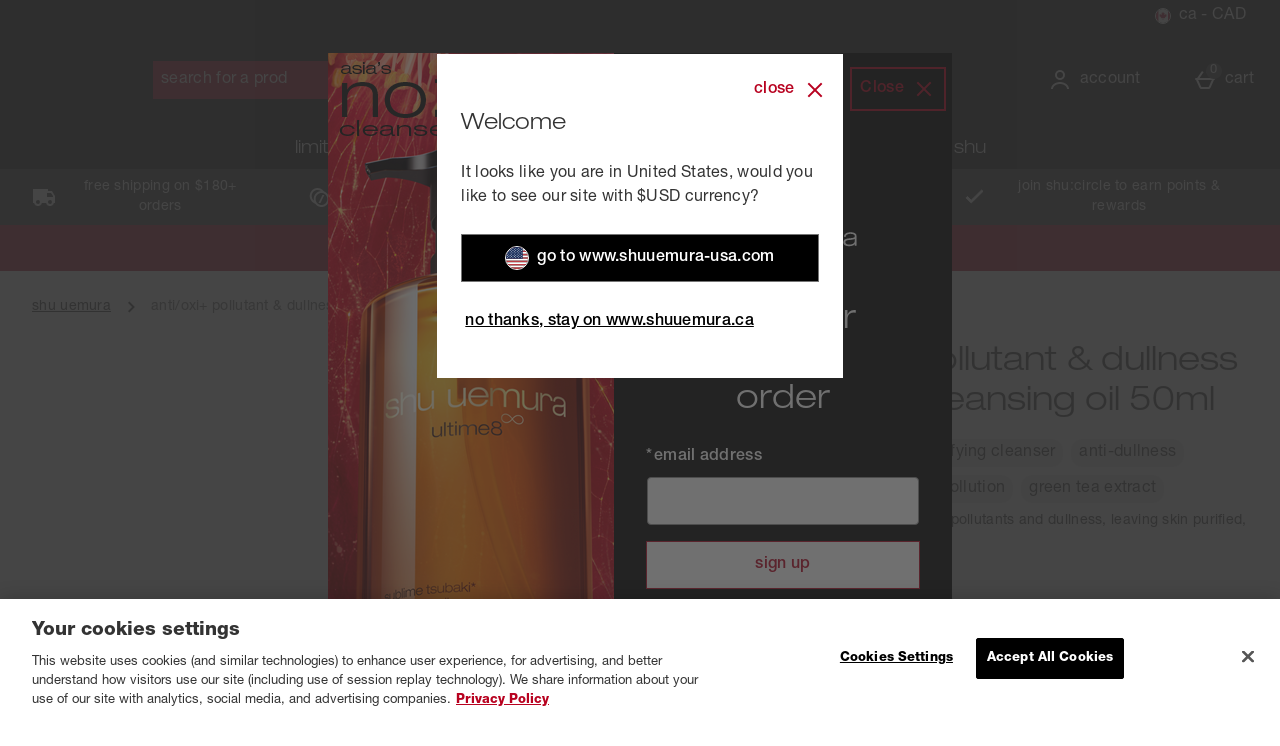

--- FILE ---
content_type: text/html; charset=utf-8
request_url: https://www.shuuemura.ca/antioxi-plus-pollutant-and-dullness-clarifying-cleansing-oil-50ml/14869419.html
body_size: 212345
content:
<!DOCTYPE html><html lang="en"><head><meta charSet="utf-8"/><meta name="viewport" content="width=device-width"/><meta name="generator" content="product v1.13.242"/><link rel="canonical" href="https://www.shuuemura.ca/antioxi-plus-pollutant-and-dullness-clarifying-cleansing-oil-50ml/14869419.html"/><link rel="preload" as="font" href="https://s1.thcdn.com/enterprise/fonts/HelveticaNeueLTStd%20LtEx/HelveticaNeueLTStd%20LtEx-regular.woff" crossorigin="anonymous" type="font/woff"/><link rel="preload" as="font" href="https://s1.thcdn.com/enterprise/fonts/HelveticaNeueLT/HelveticaNeueLTStd-Roman.otf" crossorigin="anonymous" type="font/otf"/><link rel="preload" as="font" href="https://s1.thcdn.com/enterprise/fonts/HelveticaNeueLT/HelveticaNeueLTStd-Md.otf" crossorigin="anonymous" type="font/otf"/><link rel="preload" as="font" href="https://s1.thcdn.com/enterprise/fonts/HelveticaNeueLT/HelveticaNeueLTStd-Bd.otf" crossorigin="anonymous" type="font/otf"/><link rel="preload" as="font" href="https://s1.thcdn.com/enterprise/fonts/HelveticaNeueLT/HelveticaNeueLTStd-Hv.otf" crossorigin="anonymous" type="font/otf"/><link rel="preload" as="font" href="https://s1.thcdn.com/enterprise/fonts/HelveticaNeueLT/HelveticaNeueLTStd-Blk.otf" crossorigin="anonymous" type="font/otf"/><link rel="preload" as="fetch" href="https://www.shuuemura.ca/e2/operation/international-overlay" crossorigin="anonymous"/><meta name="google-site-verification" id="GoogleWebmasterVerificationCode" content="qmgSnQxqUSdP4PPzH1fA1x2JTaaK0NgaN2UFwcxTr84"/><meta name="msvalidate.01" id="msvalidate-01" content="0C7E3980985554F9FE9BF55B73262EF0"/><title>anti/oxi+ pollutant &amp; dullness clarifying cleansing oil 50ml  | shu uemura ca</title><meta name="description" content="shop shu uemura anti-oxi pollutant cleansing oil. remove impurities, protect from environmental stress, and reveal a brighter, radiant complexion in your skin."/><link rel="alternate" href="https://fr.shuuemura.ca/anti-oxi-pollutant-and-dullness-clarifying-cleansing-oil/14869419.html" hrefLang="fr-ca"/><link rel="alternate" href="https://www.shuuemura-usa.com/antioxi-pollutant-dullness-clarifying-cleansing-oil/14869419.html" hrefLang="x-default"/><link rel="alternate" href="https://www.shuuemura-usa.com/antioxi-pollutant-dullness-clarifying-cleansing-oil/14869419.html" hrefLang="en-us"/><link rel="alternate" href="https://www.shuuemura.ca/antioxi-plus-pollutant-and-dullness-clarifying-cleansing-oil-50ml/14869419.html" hrefLang="en-ca"/><link rel="preload" as="fetch" href="https://www.shuuemura.ca/e2/operation/product/product-options/14869419" crossorigin="anonymous"/><script type="text/javascript" crossorigin="anonymous" defer=""></script><script type="application/ld+json">{"@context":"https://schema.org","@type":"BreadcrumbList","itemListElement":[{"position":1,"name":"shu uemura","item":"http://www.shuuemura.ca/","@type":"ListItem"},{"position":2,"name":"anti/oxi+ pollutant & dullness clarifying cleansing oil 50ml","item":"http://www.shuuemura.ca/antioxi-plus-pollutant-and-dullness-clarifying-cleansing-oil-50ml/14869419.html","@type":"ListItem"}]}</script><meta name="next-head-count" content="22"/><link rel="preconnect" href="https://fonts.gstatic.com"/><link rel="preconnect" href="https://fonts.googleapis.com"/><link rel="preconnect" href="https://www.gstatic.com"/><link rel="preconnect" href="https://www.googletagmanager.com"/><link rel="preconnect" href="https://s1.thcdn.com"/><link rel="preconnect" href="https://horizon-api.www.shuuemura.ca/graphql"/><link rel="shortcut icon" href="https://s1.thcdn.com/enterprise/assets/shuuemura-global-23361efe-6914-4dbf-87a6-4c627c3d24bc-logo-favicon.svg"/><link rel="preconnect" href="https://static.thcdn.com"/><meta http-equiv="content-type" content="text/html; charset=utf-8"/><meta name="robots" data-from="default" content="index, follow"/><meta name="geo.region" content="en"/><meta name="copyright" content="Shu Uemura Canada EN"/><meta name="keywords" content="Shu Uemura Canada EN,"/><meta name="applicable-device" content="pc,mobile"/><meta http-equiv="Content-Language" content="EN-CA"/><meta name="msapplication-TileImage" content="https://s1.thcdn.com/enterprise/assets/shuuemura-global-23361efe-6914-4dbf-87a6-4c627c3d24bc-logo-favicon.svg"/><noscript data-n-css=""></noscript><script defer="" nomodule="" src="https://s1.thcdn.com/enterprise/product/1.13.242/_next/static/chunks/polyfills-42372ed130431b0a.js"></script><script defer="" src="https://s1.thcdn.com/enterprise/product/1.13.242/_next/static/chunks/2843.f0ea12c7371bd179.js"></script><script defer="" src="https://s1.thcdn.com/enterprise/product/1.13.242/_next/static/chunks/6403.d70c5897bf307cde.js"></script><script defer="" src="https://s1.thcdn.com/enterprise/product/1.13.242/_next/static/chunks/1055.44cb4332c47b622a.js"></script><script defer="" src="https://s1.thcdn.com/enterprise/product/1.13.242/_next/static/chunks/776.cd8c38def801b937.js"></script><script defer="" src="https://s1.thcdn.com/enterprise/product/1.13.242/_next/static/chunks/885.514cdc636d5f66b3.js"></script><script defer="" src="https://s1.thcdn.com/enterprise/product/1.13.242/_next/static/chunks/1641.bc64f6ee6160f38d.js"></script><script defer="" src="https://s1.thcdn.com/enterprise/product/1.13.242/_next/static/chunks/4376.e406ed0e93d79544.js"></script><script defer="" src="https://s1.thcdn.com/enterprise/product/1.13.242/_next/static/chunks/3950.560b5ae1b3bc7be1.js"></script><script defer="" src="https://s1.thcdn.com/enterprise/product/1.13.242/_next/static/chunks/4314.c15228955fa1a9ef.js"></script><script defer="" src="https://s1.thcdn.com/enterprise/product/1.13.242/_next/static/chunks/4590.98482898271ac739.js"></script><script defer="" src="https://s1.thcdn.com/enterprise/product/1.13.242/_next/static/chunks/2297.3493578e562d316e.js"></script><script defer="" src="https://s1.thcdn.com/enterprise/product/1.13.242/_next/static/chunks/3324.ecff19064221ba5c.js"></script><script defer="" src="https://s1.thcdn.com/enterprise/product/1.13.242/_next/static/chunks/6533.b9c46c8fcc82cd12.js"></script><script defer="" src="https://s1.thcdn.com/enterprise/product/1.13.242/_next/static/chunks/9826.366335f367f0c347.js"></script><script defer="" src="https://s1.thcdn.com/enterprise/product/1.13.242/_next/static/chunks/7245.27a3c72929337b58.js"></script><script defer="" src="https://s1.thcdn.com/enterprise/product/1.13.242/_next/static/chunks/644.410980ed478a53e2.js"></script><script src="https://s1.thcdn.com/enterprise/product/1.13.242/_next/static/chunks/webpack-6f488a80b456bcfb.js" defer=""></script><script src="https://s1.thcdn.com/enterprise/product/1.13.242/_next/static/chunks/framework-664001998ab7e47f.js" defer=""></script><script src="https://s1.thcdn.com/enterprise/product/1.13.242/_next/static/chunks/main-d31b4f570ab130aa.js" defer=""></script><script src="https://s1.thcdn.com/enterprise/product/1.13.242/_next/static/chunks/pages/_app-578bfe270902a9f2.js" defer=""></script><script src="https://s1.thcdn.com/enterprise/product/1.13.242/_next/static/chunks/5433-c95373f9ac7fe461.js" defer=""></script><script src="https://s1.thcdn.com/enterprise/product/1.13.242/_next/static/chunks/2670-1e8cb21bf5c6e0ee.js" defer=""></script><script src="https://s1.thcdn.com/enterprise/product/1.13.242/_next/static/chunks/1215-184b3acb2a805bc6.js" defer=""></script><script src="https://s1.thcdn.com/enterprise/product/1.13.242/_next/static/chunks/6268-ab95210f9ee381c4.js" defer=""></script><script src="https://s1.thcdn.com/enterprise/product/1.13.242/_next/static/chunks/6461-8eeda428bad8a15c.js" defer=""></script><script src="https://s1.thcdn.com/enterprise/product/1.13.242/_next/static/chunks/576-5fa2b54c324afc9d.js" defer=""></script><script src="https://s1.thcdn.com/enterprise/product/1.13.242/_next/static/chunks/7782-f956feef577ad165.js" defer=""></script><script src="https://s1.thcdn.com/enterprise/product/1.13.242/_next/static/chunks/7266-ae1c412f98740b19.js" defer=""></script><script src="https://s1.thcdn.com/enterprise/product/1.13.242/_next/static/chunks/9103-aaaf4749a6a3c98e.js" defer=""></script><script src="https://s1.thcdn.com/enterprise/product/1.13.242/_next/static/chunks/9320-8b042ab676d02da1.js" defer=""></script><script src="https://s1.thcdn.com/enterprise/product/1.13.242/_next/static/chunks/3232-fb2fbcd9e4ed9a2e.js" defer=""></script><script src="https://s1.thcdn.com/enterprise/product/1.13.242/_next/static/chunks/141-ab2327c516ad35a5.js" defer=""></script><script src="https://s1.thcdn.com/enterprise/product/1.13.242/_next/static/chunks/5261-c52dd586557273f0.js" defer=""></script><script src="https://s1.thcdn.com/enterprise/product/1.13.242/_next/static/chunks/2253-c46db531346815e7.js" defer=""></script><script src="https://s1.thcdn.com/enterprise/product/1.13.242/_next/static/chunks/6283-9358d5b9fb5cd4a0.js" defer=""></script><script src="https://s1.thcdn.com/enterprise/product/1.13.242/_next/static/chunks/1057-88a75db93b76499e.js" defer=""></script><script src="https://s1.thcdn.com/enterprise/product/1.13.242/_next/static/chunks/2753-2fe480a75ca28106.js" defer=""></script><script src="https://s1.thcdn.com/enterprise/product/1.13.242/_next/static/chunks/3281-7b8c2edc04691573.js" defer=""></script><script src="https://s1.thcdn.com/enterprise/product/1.13.242/_next/static/chunks/2763-83571e6944058221.js" defer=""></script><script src="https://s1.thcdn.com/enterprise/product/1.13.242/_next/static/chunks/pages/product/%5Bsku%5D-5f2c70f4cca11b61.js" defer=""></script><script src="https://s1.thcdn.com/enterprise/product/1.13.242/_next/static/xR5B-wmXmv5-wSUoQZBPO/_buildManifest.js" defer=""></script><script src="https://s1.thcdn.com/enterprise/product/1.13.242/_next/static/xR5B-wmXmv5-wSUoQZBPO/_ssgManifest.js" defer=""></script><style data-styled="" data-styled-version="5.3.7">.iMiSkI{vertical-align:top;aspect-ratio:1/1;object-fit:cover;}/*!sc*/
@media (min-width:0px){.iMiSkI{width:100%;}}/*!sc*/
@media all and (-ms-high-contrast:none),(-ms-high-contrast:active){.iMiSkI{width:auto;height:auto;position:absolute;right:50%;-webkit-transform:translate(50%,0);-ms-transform:translate(50%,0);transform:translate(50%,0);min-width:100%;min-height:100%;}}/*!sc*/
.eQNwHS{vertical-align:top;aspect-ratio:1/1;object-fit:cover;}/*!sc*/
@media (min-width:0px){.eQNwHS{width:669;height:669;}}/*!sc*/
@media all and (-ms-high-contrast:none),(-ms-high-contrast:active){.eQNwHS{width:auto;height:auto;position:absolute;right:50%;-webkit-transform:translate(50%,0);-ms-transform:translate(50%,0);transform:translate(50%,0);min-width:100%;min-height:100%;}}/*!sc*/
.hluHwX{vertical-align:top;aspect-ratio:1/1;object-fit:cover;}/*!sc*/
@media (min-width:0px){.hluHwX{width:70;}}/*!sc*/
@media all and (-ms-high-contrast:none),(-ms-high-contrast:active){.hluHwX{width:auto;height:auto;position:absolute;right:50%;-webkit-transform:translate(50%,0);-ms-transform:translate(50%,0);transform:translate(50%,0);min-width:100%;min-height:100%;}}/*!sc*/
.izEfyF{vertical-align:top;aspect-ratio:1/1;object-fit:cover;}/*!sc*/
@media (min-width:0px){.izEfyF{width:80px;height:auto;}}/*!sc*/
@media all and (-ms-high-contrast:none),(-ms-high-contrast:active){.izEfyF{width:auto;height:auto;position:absolute;right:50%;-webkit-transform:translate(50%,0);-ms-transform:translate(50%,0);transform:translate(50%,0);min-width:100%;min-height:100%;}}/*!sc*/
.bxojua{vertical-align:top;aspect-ratio:1/1;object-fit:cover;}/*!sc*/
@media (min-width:0px){.bxojua{width:80px;height:80px;}}/*!sc*/
@media all and (-ms-high-contrast:none),(-ms-high-contrast:active){.bxojua{width:auto;height:auto;position:absolute;right:50%;-webkit-transform:translate(50%,0);-ms-transform:translate(50%,0);transform:translate(50%,0);min-width:100%;min-height:100%;}}/*!sc*/
.cjEgel{vertical-align:top;aspect-ratio:1/1;object-fit:cover;}/*!sc*/
@media (min-width:0px){.cjEgel{width:100%;height:auto;}}/*!sc*/
@media all and (-ms-high-contrast:none),(-ms-high-contrast:active){.cjEgel{width:auto;height:auto;position:absolute;right:50%;-webkit-transform:translate(50%,0);-ms-transform:translate(50%,0);transform:translate(50%,0);min-width:100%;min-height:100%;}}/*!sc*/
data-styled.g1[id="sc-bcPLoT"]{content:"iMiSkI,eQNwHS,hluHwX,izEfyF,bxojua,cjEgel,"}/*!sc*/
.iNcZZX{display:inline-block;vertical-align:top;position:relative;overflow:hidden;aspect-ratio:1/1;}/*!sc*/
@media (min-width:0px){.iNcZZX{width:100%;}}/*!sc*/
.fuZVJR{display:inline-block;vertical-align:top;position:relative;overflow:hidden;aspect-ratio:1/1;}/*!sc*/
@media (min-width:0px){.fuZVJR{width:669;height:669;}}/*!sc*/
.kILDsw{display:inline-block;vertical-align:top;position:relative;overflow:hidden;aspect-ratio:1/1;}/*!sc*/
@media (min-width:0px){.kILDsw{width:70;}}/*!sc*/
.fmNqVm{display:inline-block;vertical-align:top;position:relative;overflow:hidden;aspect-ratio:1/1;}/*!sc*/
@media (min-width:0px){.fmNqVm{width:80px;height:auto;}}/*!sc*/
.DwrnJ{display:inline-block;vertical-align:top;position:relative;overflow:hidden;aspect-ratio:1/1;}/*!sc*/
@media (min-width:0px){.DwrnJ{width:80px;height:80px;}}/*!sc*/
.chgSPy{display:inline-block;vertical-align:top;position:relative;overflow:hidden;aspect-ratio:1/1;}/*!sc*/
@media (min-width:0px){.chgSPy{width:100%;height:auto;}}/*!sc*/
data-styled.g2[id="sc-grYavY"]{content:"iNcZZX,fuZVJR,kILDsw,fmNqVm,DwrnJ,chgSPy,"}/*!sc*/
.cYpyKy{-webkit-box-pack:center;-webkit-justify-content:center;-ms-flex-pack:center;justify-content:center;-webkit-align-items:center;-webkit-box-align:center;-ms-flex-align:center;align-items:center;display:-webkit-inline-box;display:-webkit-inline-flex;display:-ms-inline-flexbox;display:inline-flex;position:relative;text-transform:lowercase;-webkit-transition:background-color 0.2s,border-color 0.2s;transition:background-color 0.2s,border-color 0.2s;color:#333333;font-weight:500;font-style:normal;font-family:Helvetica Neue LT,sans-serif;font-size:16px;line-height:24px;-webkit-letter-spacing:0.2px;-moz-letter-spacing:0.2px;-ms-letter-spacing:0.2px;letter-spacing:0.2px;outline:none;background-color:#000000;color:#ffffff;border:1px solid #000000;padding:calc(12px - (2 * 1px)) calc(40px - (2 * 1px)) calc(12px - (2 * 1px)) calc(40px - (2 * 1px));border-radius:0px;height:100%;width:100%;-webkit-text-decoration:none;text-decoration:none;}/*!sc*/
@media (min-width:600px){.cYpyKy{font-weight:500;font-style:normal;font-family:Helvetica Neue LT,sans-serif;font-size:16px;line-height:24px;-webkit-letter-spacing:0.3px;-moz-letter-spacing:0.3px;-ms-letter-spacing:0.3px;letter-spacing:0.3px;}}/*!sc*/
.cYpyKy svg{fill:#ffffff;}/*!sc*/
.cYpyKy:hover{color:#333333;font-weight:500;font-style:normal;font-family:Helvetica Neue LT,sans-serif;font-size:16px;line-height:24px;-webkit-letter-spacing:0.2px;-moz-letter-spacing:0.2px;-ms-letter-spacing:0.2px;letter-spacing:0.2px;outline:none;background-color:#B80220;color:#ffffff;border:1px solid #B80220;padding:calc(12px - (2 * 1px)) calc(40px - (2 * 1px)) calc(12px - (2 * 1px)) calc(40px - (2 * 1px));border-radius:0px;height:100%;width:100%;-webkit-text-decoration:underline;text-decoration:underline;}/*!sc*/
@media (min-width:600px){.cYpyKy:hover{font-weight:500;font-style:normal;font-family:Helvetica Neue LT,sans-serif;font-size:16px;line-height:24px;-webkit-letter-spacing:0.3px;-moz-letter-spacing:0.3px;-ms-letter-spacing:0.3px;letter-spacing:0.3px;}}/*!sc*/
.cYpyKy:hover svg{fill:#ffffff;}/*!sc*/
.cYpyKy:focus{color:#333333;font-weight:500;font-style:normal;font-family:Helvetica Neue LT,sans-serif;font-size:16px;line-height:24px;-webkit-letter-spacing:0.2px;-moz-letter-spacing:0.2px;-ms-letter-spacing:0.2px;letter-spacing:0.2px;outline:none;background-color:#B80220;color:#ffffff;border:2px solid #ffffff;padding:calc(12px - (2 * 2px)) calc(40px - (2 * 2px)) calc(12px - (2 * 2px)) calc(40px - (2 * 2px));border-radius:0px;height:100%;width:100%;-webkit-text-decoration:underline;text-decoration:underline;}/*!sc*/
@media (min-width:600px){.cYpyKy:focus{font-weight:500;font-style:normal;font-family:Helvetica Neue LT,sans-serif;font-size:16px;line-height:24px;-webkit-letter-spacing:0.3px;-moz-letter-spacing:0.3px;-ms-letter-spacing:0.3px;letter-spacing:0.3px;}}/*!sc*/
.cYpyKy:focus svg{fill:#ffffff;}/*!sc*/
.cYpyKy:active{color:#333333;font-weight:500;font-style:normal;font-family:Helvetica Neue LT,sans-serif;font-size:16px;line-height:24px;-webkit-letter-spacing:0.2px;-moz-letter-spacing:0.2px;-ms-letter-spacing:0.2px;letter-spacing:0.2px;outline:none;background-color:#000000;color:#ffffff;border:1px solid #000000;padding:calc(12px - (2 * 1px)) calc(40px - (2 * 1px)) calc(12px - (2 * 1px)) calc(40px - (2 * 1px));border-radius:0px;height:100%;width:100%;-webkit-text-decoration:none;text-decoration:none;}/*!sc*/
@media (min-width:600px){.cYpyKy:active{font-weight:500;font-style:normal;font-family:Helvetica Neue LT,sans-serif;font-size:16px;line-height:24px;-webkit-letter-spacing:0.3px;-moz-letter-spacing:0.3px;-ms-letter-spacing:0.3px;letter-spacing:0.3px;}}/*!sc*/
.cYpyKy:active svg{fill:#ffffff;}/*!sc*/
.cYpyKy:disabled{color:#333333;font-weight:500;font-style:normal;font-family:Helvetica Neue LT,sans-serif;font-size:16px;line-height:24px;-webkit-letter-spacing:0.2px;-moz-letter-spacing:0.2px;-ms-letter-spacing:0.2px;letter-spacing:0.2px;outline:none;background-color:#cccccc;color:#ffffff;border:1px solid #cccccc;padding:calc(12px - (2 * 1px)) calc(40px - (2 * 1px)) calc(12px - (2 * 1px)) calc(40px - (2 * 1px));border-radius:0px;height:100%;width:100%;-webkit-text-decoration:none;text-decoration:none;}/*!sc*/
@media (min-width:600px){.cYpyKy:disabled{font-weight:500;font-style:normal;font-family:Helvetica Neue LT,sans-serif;font-size:16px;line-height:24px;-webkit-letter-spacing:0.3px;-moz-letter-spacing:0.3px;-ms-letter-spacing:0.3px;letter-spacing:0.3px;}}/*!sc*/
.cYpyKy:disabled svg{fill:#ffffff;}/*!sc*/
.igBiHQ{-webkit-box-pack:center;-webkit-justify-content:center;-ms-flex-pack:center;justify-content:center;-webkit-align-items:center;-webkit-box-align:center;-ms-flex-align:center;align-items:center;display:-webkit-inline-box;display:-webkit-inline-flex;display:-ms-inline-flexbox;display:inline-flex;position:relative;text-transform:lowercase;-webkit-transition:background-color 0.2s,border-color 0.2s;transition:background-color 0.2s,border-color 0.2s;color:#333333;font-weight:500;font-style:normal;font-family:Helvetica Neue LT,sans-serif;font-size:16px;line-height:24px;-webkit-letter-spacing:0.2px;-moz-letter-spacing:0.2px;-ms-letter-spacing:0.2px;letter-spacing:0.2px;outline:none;background-color:#ffffff;color:#B80220;border:1px solid #ffffff;padding:calc(12px - (2 * 1px)) calc(40px - (2 * 1px)) calc(12px - (2 * 1px)) calc(40px - (2 * 1px));border-radius:0px;height:100%;width:100%;-webkit-text-decoration:none;text-decoration:none;}/*!sc*/
@media (min-width:600px){.igBiHQ{font-weight:500;font-style:normal;font-family:Helvetica Neue LT,sans-serif;font-size:16px;line-height:24px;-webkit-letter-spacing:0.3px;-moz-letter-spacing:0.3px;-ms-letter-spacing:0.3px;letter-spacing:0.3px;}}/*!sc*/
.igBiHQ svg{fill:#B80220;}/*!sc*/
.igBiHQ:hover{color:#333333;font-weight:500;font-style:normal;font-family:Helvetica Neue LT,sans-serif;font-size:16px;line-height:24px;-webkit-letter-spacing:0.2px;-moz-letter-spacing:0.2px;-ms-letter-spacing:0.2px;letter-spacing:0.2px;outline:none;background-color:#800116;color:#ffffff;border:1px solid #800116;padding:calc(12px - (2 * 1px)) calc(40px - (2 * 1px)) calc(12px - (2 * 1px)) calc(40px - (2 * 1px));border-radius:0px;height:100%;width:100%;-webkit-text-decoration:underline;text-decoration:underline;}/*!sc*/
@media (min-width:600px){.igBiHQ:hover{font-weight:500;font-style:normal;font-family:Helvetica Neue LT,sans-serif;font-size:16px;line-height:24px;-webkit-letter-spacing:0.3px;-moz-letter-spacing:0.3px;-ms-letter-spacing:0.3px;letter-spacing:0.3px;}}/*!sc*/
.igBiHQ:hover svg{fill:#ffffff;}/*!sc*/
.igBiHQ:focus{color:#333333;font-weight:500;font-style:normal;font-family:Helvetica Neue LT,sans-serif;font-size:16px;line-height:24px;-webkit-letter-spacing:0.2px;-moz-letter-spacing:0.2px;-ms-letter-spacing:0.2px;letter-spacing:0.2px;outline:none;background-color:#800116;color:#ffffff;border:2px solid #800116;padding:calc(12px - (2 * 2px)) calc(40px - (2 * 2px)) calc(12px - (2 * 2px)) calc(40px - (2 * 2px));border-radius:0px;height:100%;width:100%;-webkit-text-decoration:none;text-decoration:none;}/*!sc*/
@media (min-width:600px){.igBiHQ:focus{font-weight:500;font-style:normal;font-family:Helvetica Neue LT,sans-serif;font-size:16px;line-height:24px;-webkit-letter-spacing:0.3px;-moz-letter-spacing:0.3px;-ms-letter-spacing:0.3px;letter-spacing:0.3px;}}/*!sc*/
.igBiHQ:focus svg{fill:#ffffff;}/*!sc*/
.igBiHQ:active{color:#333333;font-weight:500;font-style:normal;font-family:Helvetica Neue LT,sans-serif;font-size:16px;line-height:24px;-webkit-letter-spacing:0.2px;-moz-letter-spacing:0.2px;-ms-letter-spacing:0.2px;letter-spacing:0.2px;outline:none;background-color:#000000;color:#ffffff;border:1px solid #000000;padding:calc(12px - (2 * 1px)) calc(40px - (2 * 1px)) calc(12px - (2 * 1px)) calc(40px - (2 * 1px));border-radius:0px;height:100%;width:100%;-webkit-text-decoration:none;text-decoration:none;}/*!sc*/
@media (min-width:600px){.igBiHQ:active{font-weight:500;font-style:normal;font-family:Helvetica Neue LT,sans-serif;font-size:16px;line-height:24px;-webkit-letter-spacing:0.3px;-moz-letter-spacing:0.3px;-ms-letter-spacing:0.3px;letter-spacing:0.3px;}}/*!sc*/
.igBiHQ:active svg{fill:#ffffff;}/*!sc*/
.igBiHQ:disabled{color:#333333;font-weight:500;font-style:normal;font-family:Helvetica Neue LT,sans-serif;font-size:16px;line-height:24px;-webkit-letter-spacing:0.2px;-moz-letter-spacing:0.2px;-ms-letter-spacing:0.2px;letter-spacing:0.2px;outline:none;background-color:#ffffff;color:#cccccc;border:1px solid #ffffff;padding:calc(12px - (2 * 1px)) calc(40px - (2 * 1px)) calc(12px - (2 * 1px)) calc(40px - (2 * 1px));border-radius:0px;height:100%;width:100%;-webkit-text-decoration:none;text-decoration:none;}/*!sc*/
@media (min-width:600px){.igBiHQ:disabled{font-weight:500;font-style:normal;font-family:Helvetica Neue LT,sans-serif;font-size:16px;line-height:24px;-webkit-letter-spacing:0.3px;-moz-letter-spacing:0.3px;-ms-letter-spacing:0.3px;letter-spacing:0.3px;}}/*!sc*/
.igBiHQ:disabled svg{fill:#cccccc;}/*!sc*/
.hyRMG{-webkit-box-pack:center;-webkit-justify-content:center;-ms-flex-pack:center;justify-content:center;-webkit-align-items:center;-webkit-box-align:center;-ms-flex-align:center;align-items:center;display:-webkit-inline-box;display:-webkit-inline-flex;display:-ms-inline-flexbox;display:inline-flex;position:relative;text-transform:lowercase;-webkit-transition:background-color 0.2s,border-color 0.2s;transition:background-color 0.2s,border-color 0.2s;color:#333333;font-weight:500;font-style:normal;font-family:Helvetica Neue LT,sans-serif;font-size:16px;line-height:24px;-webkit-letter-spacing:0.2px;-moz-letter-spacing:0.2px;-ms-letter-spacing:0.2px;letter-spacing:0.2px;outline:none;color:#000000;border:1px solid transparent;padding:calc(4px - 1px) calc(4px - 1px) calc(4px - 1px ) calc(4px - 1px);border-radius:0px;box-shadow:0px 0px 0px 0px transparent;width:auto;-webkit-text-decoration:underline;text-decoration:underline;}/*!sc*/
@media (min-width:600px){.hyRMG{font-weight:500;font-style:normal;font-family:Helvetica Neue LT,sans-serif;font-size:16px;line-height:24px;-webkit-letter-spacing:0.3px;-moz-letter-spacing:0.3px;-ms-letter-spacing:0.3px;letter-spacing:0.3px;}}/*!sc*/
.hyRMG svg{fill:#000000;}/*!sc*/
.hyRMG:hover{color:#333333;font-weight:500;font-style:normal;font-family:Helvetica Neue LT,sans-serif;font-size:16px;line-height:24px;-webkit-letter-spacing:0.2px;-moz-letter-spacing:0.2px;-ms-letter-spacing:0.2px;letter-spacing:0.2px;outline:none;color:#B80220;border:1px solid transparent;padding:calc(4px - 1px) calc(4px - 1px) calc(4px - 1px ) calc(4px - 1px);border-radius:0px;box-shadow:0px 0px 0px 0px transparent;width:auto;-webkit-text-decoration:underline;text-decoration:underline;}/*!sc*/
@media (min-width:600px){.hyRMG:hover{font-weight:500;font-style:normal;font-family:Helvetica Neue LT,sans-serif;font-size:16px;line-height:24px;-webkit-letter-spacing:0.3px;-moz-letter-spacing:0.3px;-ms-letter-spacing:0.3px;letter-spacing:0.3px;}}/*!sc*/
.hyRMG:hover svg{fill:#B80220;}/*!sc*/
.hyRMG:focus{color:#333333;font-weight:500;font-style:normal;font-family:Helvetica Neue LT,sans-serif;font-size:16px;line-height:24px;-webkit-letter-spacing:0.2px;-moz-letter-spacing:0.2px;-ms-letter-spacing:0.2px;letter-spacing:0.2px;outline:none;color:#B80220;border:2px solid #000000;padding:calc(4px - 2px) calc(4px - 2px) calc(4px - 2px ) calc(4px - 2px);border-radius:3px;box-shadow:0px 0px 0px 0px transparent;width:auto;-webkit-text-decoration:underline;text-decoration:underline;}/*!sc*/
@media (min-width:600px){.hyRMG:focus{font-weight:500;font-style:normal;font-family:Helvetica Neue LT,sans-serif;font-size:16px;line-height:24px;-webkit-letter-spacing:0.3px;-moz-letter-spacing:0.3px;-ms-letter-spacing:0.3px;letter-spacing:0.3px;}}/*!sc*/
.hyRMG:focus svg{fill:#B80220;}/*!sc*/
.hyRMG:active{color:#333333;font-weight:500;font-style:normal;font-family:Helvetica Neue LT,sans-serif;font-size:16px;line-height:24px;-webkit-letter-spacing:0.2px;-moz-letter-spacing:0.2px;-ms-letter-spacing:0.2px;letter-spacing:0.2px;outline:none;color:#800116;border:1px solid transparent;padding:calc(4px - 1px) calc(4px - 1px) calc(4px - 1px ) calc(4px - 1px);border-radius:0px;box-shadow:0px 0px 0px 0px transparent;width:auto;-webkit-text-decoration:none;text-decoration:none;}/*!sc*/
@media (min-width:600px){.hyRMG:active{font-weight:500;font-style:normal;font-family:Helvetica Neue LT,sans-serif;font-size:16px;line-height:24px;-webkit-letter-spacing:0.3px;-moz-letter-spacing:0.3px;-ms-letter-spacing:0.3px;letter-spacing:0.3px;}}/*!sc*/
.hyRMG:active svg{fill:#800116;}/*!sc*/
.hyRMG:disabled{color:#333333;font-weight:500;font-style:normal;font-family:Helvetica Neue LT,sans-serif;font-size:16px;line-height:24px;-webkit-letter-spacing:0.2px;-moz-letter-spacing:0.2px;-ms-letter-spacing:0.2px;letter-spacing:0.2px;outline:none;color:#cccccc;border:1px solid transparent;padding:calc(4px - 1px) calc(4px - 1px) calc(4px - 1px ) calc(4px - 1px);border-radius:0px;box-shadow:0px 0px 0px 0px transparent;width:auto;-webkit-text-decoration:none;text-decoration:none;}/*!sc*/
@media (min-width:600px){.hyRMG:disabled{font-weight:500;font-style:normal;font-family:Helvetica Neue LT,sans-serif;font-size:16px;line-height:24px;-webkit-letter-spacing:0.3px;-moz-letter-spacing:0.3px;-ms-letter-spacing:0.3px;letter-spacing:0.3px;}}/*!sc*/
.hyRMG:disabled svg{fill:#cccccc;}/*!sc*/
data-styled.g5[id="sc-eDnWTT"]{content:"cYpyKy,igBiHQ,hyRMG,"}/*!sc*/
.krFkFc{-webkit-transition:background-color 0.2s,border-color 0.2s;transition:background-color 0.2s,border-color 0.2s;border:1px solid #757575;box-shadow:0px 0px 0px 0px transparent;border-radius:0px;background-color:#000000;display:-webkit-inline-box;display:-webkit-inline-flex;display:-ms-inline-flexbox;display:inline-flex;}/*!sc*/
.krFkFc:hover{border:1px solid #757575;box-shadow:0px 0px 0px 0px transparent;border-radius:0px;background-color:#B80220;display:-webkit-inline-box;display:-webkit-inline-flex;display:-ms-inline-flexbox;display:inline-flex;}/*!sc*/
.krFkFc:focus{outline:2px solid #B80220;box-shadow:0px 0px 0px 0px transparent;border-radius:0px;background-color:#B80220;display:-webkit-inline-box;display:-webkit-inline-flex;display:-ms-inline-flexbox;display:inline-flex;}/*!sc*/
.krFkFc:focus-within{outline:2px solid #B80220;box-shadow:0px 0px 0px 0px transparent;border-radius:0px;background-color:#B80220;display:-webkit-inline-box;display:-webkit-inline-flex;display:-ms-inline-flexbox;display:inline-flex;}/*!sc*/
.krFkFc:active{border:1px solid #757575;box-shadow:0px 0px 0px 0px transparent;border-radius:0px;background-color:#000000;display:-webkit-inline-box;display:-webkit-inline-flex;display:-ms-inline-flexbox;display:inline-flex;}/*!sc*/
.krFkFc:has(button:disabled){border:1px solid #cccccc;box-shadow:0px 0px 0px 0px transparent;border-radius:0px;background-color:#cccccc;display:-webkit-inline-box;display:-webkit-inline-flex;display:-ms-inline-flexbox;display:inline-flex;}/*!sc*/
.hnNVwM{-webkit-transition:background-color 0.2s,border-color 0.2s;transition:background-color 0.2s,border-color 0.2s;border:1px solid #B80220;box-shadow:0px 0px 0px 0px transparent;border-radius:0px;background-color:#ffffff;display:-webkit-inline-box;display:-webkit-inline-flex;display:-ms-inline-flexbox;display:inline-flex;}/*!sc*/
.hnNVwM:hover{border:1px solid #800116;box-shadow:0px 0px 0px 0px transparent;border-radius:0px;background-color:#800116;display:-webkit-inline-box;display:-webkit-inline-flex;display:-ms-inline-flexbox;display:inline-flex;}/*!sc*/
.hnNVwM:focus{outline:2px solid #800116;box-shadow:0px 0px 0px 0px transparent;border-radius:0px;background-color:#800116;display:-webkit-inline-box;display:-webkit-inline-flex;display:-ms-inline-flexbox;display:inline-flex;}/*!sc*/
.hnNVwM:focus-within{outline:2px solid #800116;box-shadow:0px 0px 0px 0px transparent;border-radius:0px;background-color:#800116;display:-webkit-inline-box;display:-webkit-inline-flex;display:-ms-inline-flexbox;display:inline-flex;}/*!sc*/
.hnNVwM:active{border:1px solid #757575;box-shadow:0px 0px 0px 0px transparent;border-radius:0px;background-color:#000000;display:-webkit-inline-box;display:-webkit-inline-flex;display:-ms-inline-flexbox;display:inline-flex;}/*!sc*/
.hnNVwM:has(button:disabled){border:1px solid #cccccc;box-shadow:0px 0px 0px 0px transparent;border-radius:0px;background-color:#ffffff;display:-webkit-inline-box;display:-webkit-inline-flex;display:-ms-inline-flexbox;display:inline-flex;}/*!sc*/
data-styled.g6[id="sc-jSwmaY"]{content:"krFkFc,hnNVwM,"}/*!sc*/
.emjNRo{display:-webkit-box;display:-webkit-flex;display:-ms-flexbox;display:flex;-webkit-flex-direction:column;-ms-flex-direction:column;flex-direction:column;-webkit-box-pack:start;-webkit-justify-content:flex-start;-ms-flex-pack:start;justify-content:flex-start;color:#333333;font-weight:normal;font-style:normal;font-family:Helvetica Neue LT,sans-serif;font-size:14px;line-height:20px;-webkit-letter-spacing:0.2px;-moz-letter-spacing:0.2px;-ms-letter-spacing:0.2px;letter-spacing:0.2px;cursor:pointer;}/*!sc*/
@media (min-width:600px){.emjNRo{font-weight:normal;font-style:normal;font-family:Helvetica Neue LT,sans-serif;font-size:14px;line-height:20px;-webkit-letter-spacing:0.3px;-moz-letter-spacing:0.3px;-ms-letter-spacing:0.3px;letter-spacing:0.3px;}}/*!sc*/
.emjNRo.disabled{color:#cccccc;cursor:not-allowed;}/*!sc*/
data-styled.g25[id="sc-dmBhmd"]{content:"emjNRo,"}/*!sc*/
.gmwddo{position:absolute;width:1px;height:1px;margin:-1px;padding:0;border:0;overflow:hidden;-webkit-clip:rect(0 0 0 0);clip:rect(0 0 0 0);}/*!sc*/
data-styled.g26[id="sc-kgvfea"]{content:"gmwddo,"}/*!sc*/
.gkBMdZ{color:#333333;font-weight:normal;font-style:normal;font-family:Helvetica Neue LT,sans-serif;font-size:13px;line-height:20px;-webkit-letter-spacing:0.3px;-moz-letter-spacing:0.3px;-ms-letter-spacing:0.3px;letter-spacing:0.3px;position:absolute;}/*!sc*/
@media (min-width:600px){.gkBMdZ{font-weight:normal;font-style:normal;font-family:Helvetica Neue LT,sans-serif;font-size:13px;line-height:20px;-webkit-letter-spacing:0.3px;-moz-letter-spacing:0.3px;-ms-letter-spacing:0.3px;letter-spacing:0.3px;}}/*!sc*/
data-styled.g27[id="LabelText__RequiredLabel-sc-1aodq9x-0"]{content:"gkBMdZ,"}/*!sc*/
.deXKjP{color:#333333;font-weight:normal;font-style:normal;font-family:Helvetica Neue LT,sans-serif;font-size:14px;line-height:20px;-webkit-letter-spacing:0.2px;-moz-letter-spacing:0.2px;-ms-letter-spacing:0.2px;letter-spacing:0.2px;}/*!sc*/
@media (min-width:600px){.deXKjP{font-weight:normal;font-style:normal;font-family:Helvetica Neue LT,sans-serif;font-size:14px;line-height:20px;-webkit-letter-spacing:0.3px;-moz-letter-spacing:0.3px;-ms-letter-spacing:0.3px;letter-spacing:0.3px;}}/*!sc*/
.ecEhCl{padding-left:8px;color:#333333;font-weight:normal;font-style:normal;font-family:Helvetica Neue LT,sans-serif;font-size:14px;line-height:20px;-webkit-letter-spacing:0.2px;-moz-letter-spacing:0.2px;-ms-letter-spacing:0.2px;letter-spacing:0.2px;}/*!sc*/
@media (min-width:600px){.ecEhCl{font-weight:normal;font-style:normal;font-family:Helvetica Neue LT,sans-serif;font-size:14px;line-height:20px;-webkit-letter-spacing:0.3px;-moz-letter-spacing:0.3px;-ms-letter-spacing:0.3px;letter-spacing:0.3px;}}/*!sc*/
data-styled.g28[id="LabelText__LabelContent-sc-1aodq9x-1"]{content:"deXKjP,ecEhCl,"}/*!sc*/
.fKKiqx{display:-webkit-box;display:-webkit-flex;display:-ms-flexbox;display:flex;-webkit-align-content:center;-ms-flex-line-pack:center;align-content:center;-webkit-flex-wrap:wrap;-ms-flex-wrap:wrap;flex-wrap:wrap;margin-bottom:4px;color:#666666;text-transform:lowercase;}/*!sc*/
.fKKiqx.hidden{position:absolute;width:1px;height:1px;margin:-1px;padding:0;border:0;overflow:hidden;-webkit-clip:rect(0 0 0 0);clip:rect(0 0 0 0);}/*!sc*/
.fKKiqx.disabled > span{color:#cccccc;cursor:not-allowed;}/*!sc*/
.fKKiqx > span{color:#333333;font-weight:500;font-style:normal;font-family:Helvetica Neue LT,sans-serif;font-size:16px;line-height:24px;-webkit-letter-spacing:0.2px;-moz-letter-spacing:0.2px;-ms-letter-spacing:0.2px;letter-spacing:0.2px;}/*!sc*/
@media (min-width:600px){.fKKiqx > span{font-weight:500;font-style:normal;font-family:Helvetica Neue LT,sans-serif;font-size:16px;line-height:24px;-webkit-letter-spacing:0.3px;-moz-letter-spacing:0.3px;-ms-letter-spacing:0.3px;letter-spacing:0.3px;}}/*!sc*/
.cVNAjS{display:-webkit-box;display:-webkit-flex;display:-ms-flexbox;display:flex;-webkit-align-content:center;-ms-flex-line-pack:center;align-content:center;-webkit-flex-wrap:wrap;-ms-flex-wrap:wrap;flex-wrap:wrap;margin-bottom:4px;color:#666666;}/*!sc*/
.cVNAjS.hidden{position:absolute;width:1px;height:1px;margin:-1px;padding:0;border:0;overflow:hidden;-webkit-clip:rect(0 0 0 0);clip:rect(0 0 0 0);}/*!sc*/
.cVNAjS.disabled > span{color:#cccccc;cursor:not-allowed;}/*!sc*/
.cVNAjS > span{color:#333333;font-weight:500;font-style:normal;font-family:Helvetica Neue LT,sans-serif;font-size:16px;line-height:24px;-webkit-letter-spacing:0.2px;-moz-letter-spacing:0.2px;-ms-letter-spacing:0.2px;letter-spacing:0.2px;}/*!sc*/
@media (min-width:600px){.cVNAjS > span{font-weight:500;font-style:normal;font-family:Helvetica Neue LT,sans-serif;font-size:16px;line-height:24px;-webkit-letter-spacing:0.3px;-moz-letter-spacing:0.3px;-ms-letter-spacing:0.3px;letter-spacing:0.3px;}}/*!sc*/
data-styled.g29[id="LabelText__LabelTextWrapper-sc-1aodq9x-2"]{content:"fKKiqx,cVNAjS,"}/*!sc*/
.bZCQPb{box-sizing:border-box;}/*!sc*/
data-styled.g31[id="sc-fLBbbD"]{content:"bZCQPb,"}/*!sc*/
.eQmcEZ{display:-webkit-box;display:-webkit-flex;display:-ms-flexbox;display:flex;}/*!sc*/
data-styled.g32[id="sc-bBbNOE"]{content:"eQmcEZ,"}/*!sc*/
.hCdksj{border:0;-webkit-clip:rect(0 0 0 0);clip:rect(0 0 0 0);height:1px;width:1px;margin:-1px;overflow:hidden;padding:0;position:absolute;}/*!sc*/
data-styled.g42[id="sc-jIJgEx"]{content:"hCdksj,"}/*!sc*/
.fyLHEv{color:#333333;font-weight:normal;font-style:normal;font-family:Helvetica Neue LT,sans-serif;font-size:16px;line-height:24px;-webkit-letter-spacing:0.2px;-moz-letter-spacing:0.2px;-ms-letter-spacing:0.2px;letter-spacing:0.2px;}/*!sc*/
@media (min-width:600px){.fyLHEv{font-weight:normal;font-style:normal;font-family:Helvetica Neue LT,sans-serif;font-size:16px;line-height:24px;-webkit-letter-spacing:0.3px;-moz-letter-spacing:0.3px;-ms-letter-spacing:0.3px;letter-spacing:0.3px;}}/*!sc*/
.fyLHEv *{color:#333333;font-weight:normal;font-style:normal;font-family:Helvetica Neue LT,sans-serif;font-size:16px;line-height:24px;-webkit-letter-spacing:0.2px;-moz-letter-spacing:0.2px;-ms-letter-spacing:0.2px;letter-spacing:0.2px;color:inherit;}/*!sc*/
@media (min-width:600px){.fyLHEv *{font-weight:normal;font-style:normal;font-family:Helvetica Neue LT,sans-serif;font-size:16px;line-height:24px;-webkit-letter-spacing:0.3px;-moz-letter-spacing:0.3px;-ms-letter-spacing:0.3px;letter-spacing:0.3px;}}/*!sc*/
.fyLHEv * b,.fyLHEv * strong{color:#333333;font-weight:500;font-style:normal;font-family:Helvetica Neue LT,sans-serif;font-size:16px;line-height:24px;-webkit-letter-spacing:0.2px;-moz-letter-spacing:0.2px;-ms-letter-spacing:0.2px;letter-spacing:0.2px;}/*!sc*/
@media (min-width:600px){.fyLHEv * b,.fyLHEv * strong{font-weight:500;font-style:normal;font-family:Helvetica Neue LT,sans-serif;font-size:16px;line-height:24px;-webkit-letter-spacing:0.3px;-moz-letter-spacing:0.3px;-ms-letter-spacing:0.3px;letter-spacing:0.3px;}}/*!sc*/
.fyLHEv b,.fyLHEv strong{color:#333333;font-weight:500;font-style:normal;font-family:Helvetica Neue LT,sans-serif;font-size:16px;line-height:24px;-webkit-letter-spacing:0.2px;-moz-letter-spacing:0.2px;-ms-letter-spacing:0.2px;letter-spacing:0.2px;}/*!sc*/
@media (min-width:600px){.fyLHEv b,.fyLHEv strong{font-weight:500;font-style:normal;font-family:Helvetica Neue LT,sans-serif;font-size:16px;line-height:24px;-webkit-letter-spacing:0.3px;-moz-letter-spacing:0.3px;-ms-letter-spacing:0.3px;letter-spacing:0.3px;}}/*!sc*/
.fyLHEv p{margin:8px 0;}/*!sc*/
.fyLHEv p a{-webkit-text-decoration:underline;text-decoration:underline;}/*!sc*/
.fyLHEv ul{list-style:initial;margin-top:8px;margin-left:16px;}/*!sc*/
.fyLHEv ol{list-style:auto;margin-top:24px;margin-left:16px;}/*!sc*/
.fyLHEv table{display:table;margin-top:56px;width:100%;overflow-x:auto;}/*!sc*/
.fyLHEv table thead{color:#333333;font-weight:500;font-style:normal;font-family:Helvetica Neue LT,sans-serif;font-size:16px;line-height:24px;-webkit-letter-spacing:0.2px;-moz-letter-spacing:0.2px;-ms-letter-spacing:0.2px;letter-spacing:0.2px;}/*!sc*/
@media (min-width:600px){.fyLHEv table thead{font-weight:500;font-style:normal;font-family:Helvetica Neue LT,sans-serif;font-size:16px;line-height:24px;-webkit-letter-spacing:0.3px;-moz-letter-spacing:0.3px;-ms-letter-spacing:0.3px;letter-spacing:0.3px;}}/*!sc*/
.fyLHEv table thead th{color:#333333;font-weight:500;font-style:normal;font-family:Helvetica Neue LT,sans-serif;font-size:16px;line-height:24px;-webkit-letter-spacing:0.2px;-moz-letter-spacing:0.2px;-ms-letter-spacing:0.2px;letter-spacing:0.2px;padding:8px;border:1px solid #cccccc;}/*!sc*/
@media (min-width:600px){.fyLHEv table thead th{font-weight:500;font-style:normal;font-family:Helvetica Neue LT,sans-serif;font-size:16px;line-height:24px;-webkit-letter-spacing:0.3px;-moz-letter-spacing:0.3px;-ms-letter-spacing:0.3px;letter-spacing:0.3px;}}/*!sc*/
.fyLHEv table tr{background-color:#ffffff;}/*!sc*/
.fyLHEv table tr:nth-child(even){background-color:#f2f2f2;}/*!sc*/
.fyLHEv table td{padding:8px;border:1px solid #cccccc;}/*!sc*/
.fyLHEv a{color:#333333;font-weight:500;font-style:normal;font-family:Helvetica Neue LT,sans-serif;font-size:16px;line-height:24px;-webkit-letter-spacing:0.2px;-moz-letter-spacing:0.2px;-ms-letter-spacing:0.2px;letter-spacing:0.2px;outline:none;color:#000000;border:1px solid transparent;padding:calc(4px - 1px) calc(4px - 1px) calc(4px - 1px ) calc(4px - 1px);border-radius:0px;box-shadow:0px 0px 0px 0px transparent;width:auto;-webkit-text-decoration:underline;text-decoration:underline;}/*!sc*/
@media (min-width:600px){.fyLHEv a{font-weight:500;font-style:normal;font-family:Helvetica Neue LT,sans-serif;font-size:16px;line-height:24px;-webkit-letter-spacing:0.3px;-moz-letter-spacing:0.3px;-ms-letter-spacing:0.3px;letter-spacing:0.3px;}}/*!sc*/
.fyLHEv a svg{fill:#000000;}/*!sc*/
.fyLHEv a:hover{outline:none;color:#B80220;border:1px solid transparent;padding:calc(4px - 1px) calc(4px - 1px) calc(4px - 1px ) calc(4px - 1px);border-radius:0px;box-shadow:0px 0px 0px 0px transparent;width:auto;-webkit-text-decoration:underline;text-decoration:underline;}/*!sc*/
.fyLHEv a:hover svg{fill:#B80220;}/*!sc*/
.fyLHEv a:focus{outline:none;color:#B80220;border:2px solid #000000;padding:calc(4px - 2px) calc(4px - 2px) calc(4px - 2px ) calc(4px - 2px);border-radius:3px;box-shadow:0px 0px 0px 0px transparent;width:auto;-webkit-text-decoration:underline;text-decoration:underline;}/*!sc*/
.fyLHEv a:focus svg{fill:#B80220;}/*!sc*/
.fyLHEv a:active{outline:none;color:#800116;border:1px solid transparent;padding:calc(4px - 1px) calc(4px - 1px) calc(4px - 1px ) calc(4px - 1px);border-radius:0px;box-shadow:0px 0px 0px 0px transparent;width:auto;-webkit-text-decoration:none;text-decoration:none;}/*!sc*/
.fyLHEv a:active svg{fill:#800116;}/*!sc*/
.fyLHEv a:disabled{outline:none;color:#cccccc;border:1px solid transparent;padding:calc(4px - 1px) calc(4px - 1px) calc(4px - 1px ) calc(4px - 1px);border-radius:0px;box-shadow:0px 0px 0px 0px transparent;width:auto;-webkit-text-decoration:none;text-decoration:none;}/*!sc*/
.fyLHEv a:disabled svg{fill:#cccccc;}/*!sc*/
data-styled.g43[id="sc-hhWxWE"]{content:"fyLHEv,"}/*!sc*/
@media (min-width:0px){.hrIQIB{-ms-grid-column-span:1;grid-column-end:span 1;-ms-grid-row-span:1;grid-row-end:span 1;}}/*!sc*/
@media (min-width:600px){.hrIQIB{-ms-grid-column-span:1;grid-column-end:span 1;-ms-grid-row-span:1;grid-row-end:span 1;}}/*!sc*/
@media (min-width:900px){.hrIQIB{-ms-grid-column-span:1;grid-column-end:span 1;-ms-grid-row-span:1;grid-row-end:span 1;}}/*!sc*/
@media (min-width:1200px){.hrIQIB{-ms-grid-column-span:1;grid-column-end:span 1;-ms-grid-row-span:1;grid-row-end:span 1;}}/*!sc*/
@media (min-width:0px){.eACMMl{-ms-grid-column-span:12;grid-column-end:span 12;-ms-grid-row-span:1;grid-row-end:span 1;}}/*!sc*/
@media (min-width:600px){.eACMMl{-ms-grid-column-span:12;grid-column-end:span 12;-ms-grid-row-span:1;grid-row-end:span 1;}}/*!sc*/
@media (min-width:900px){.eACMMl{-ms-grid-column-span:12;grid-column-end:span 12;-ms-grid-row-span:1;grid-row-end:span 1;}}/*!sc*/
@media (min-width:1200px){.eACMMl{-ms-grid-column-span:12;grid-column-end:span 12;-ms-grid-row-span:1;grid-row-end:span 1;}}/*!sc*/
@media (min-width:0px){.dSyved{-ms-grid-column:1;-ms-grid-column-span:12;grid-column-start:1;grid-column-end:span 12;-ms-grid-row:1;-ms-grid-row-span:1;grid-row-start:1;grid-row-end:span 1;}}/*!sc*/
@media (min-width:600px){.dSyved{-ms-grid-column:1;-ms-grid-column-span:12;grid-column-start:1;grid-column-end:span 12;-ms-grid-row:1;-ms-grid-row-span:1;grid-row-start:1;grid-row-end:span 1;}}/*!sc*/
@media (min-width:900px){.dSyved{-ms-grid-column:1;-ms-grid-column-span:12;grid-column-start:1;grid-column-end:span 12;-ms-grid-row:1;-ms-grid-row-span:1;grid-row-start:1;grid-row-end:span 1;}}/*!sc*/
@media (min-width:1200px){.dSyved{-ms-grid-column:1;-ms-grid-column-span:12;grid-column-start:1;grid-column-end:span 12;-ms-grid-row:1;-ms-grid-row-span:1;grid-row-start:1;grid-row-end:span 1;}}/*!sc*/
@media (min-width:0px){.bELsRh{-ms-grid-column:1;-ms-grid-column-span:12;grid-column-start:1;grid-column-end:span 12;-ms-grid-row:2;-ms-grid-row-span:1;grid-row-start:2;grid-row-end:span 1;}}/*!sc*/
@media (min-width:600px){.bELsRh{-ms-grid-column:1;-ms-grid-column-span:12;grid-column-start:1;grid-column-end:span 12;-ms-grid-row:2;-ms-grid-row-span:1;grid-row-start:2;grid-row-end:span 1;}}/*!sc*/
@media (min-width:900px){.bELsRh{-ms-grid-column:1;-ms-grid-column-span:7;grid-column-start:1;grid-column-end:span 7;-ms-grid-row:2;-ms-grid-row-span:4;grid-row-start:2;grid-row-end:span 4;}}/*!sc*/
@media (min-width:1200px){.bELsRh{-ms-grid-column:1;-ms-grid-column-span:7;grid-column-start:1;grid-column-end:span 7;-ms-grid-row:2;-ms-grid-row-span:4;grid-row-start:2;grid-row-end:span 4;}}/*!sc*/
@media (min-width:0px){.cctMUR{-ms-grid-column:2;-ms-grid-column-span:1;grid-column-start:2;grid-column-end:span 1;-ms-grid-row-span:1;grid-row-end:span 1;}}/*!sc*/
@media (min-width:600px){.cctMUR{-ms-grid-column:2;-ms-grid-column-span:1;grid-column-start:2;grid-column-end:span 1;-ms-grid-row-span:1;grid-row-end:span 1;}}/*!sc*/
@media (min-width:900px){.cctMUR{-ms-grid-column:2;-ms-grid-column-span:1;grid-column-start:2;grid-column-end:span 1;-ms-grid-row-span:1;grid-row-end:span 1;}}/*!sc*/
@media (min-width:1200px){.cctMUR{-ms-grid-column:2;-ms-grid-column-span:1;grid-column-start:2;grid-column-end:span 1;-ms-grid-row-span:1;grid-row-end:span 1;}}/*!sc*/
@media (min-width:0px){.fXVzFh{-ms-grid-column:1;-ms-grid-column-span:7;grid-column-start:1;grid-column-end:span 7;-ms-grid-row:1;-ms-grid-row-span:1;grid-row-start:1;grid-row-end:span 1;}}/*!sc*/
@media (min-width:600px){.fXVzFh{-ms-grid-column:1;-ms-grid-column-span:7;grid-column-start:1;grid-column-end:span 7;-ms-grid-row:1;-ms-grid-row-span:1;grid-row-start:1;grid-row-end:span 1;}}/*!sc*/
@media (min-width:900px){.fXVzFh{-ms-grid-column:1;-ms-grid-column-span:7;grid-column-start:1;grid-column-end:span 7;-ms-grid-row:1;-ms-grid-row-span:1;grid-row-start:1;grid-row-end:span 1;}}/*!sc*/
@media (min-width:1200px){.fXVzFh{-ms-grid-column:1;-ms-grid-column-span:7;grid-column-start:1;grid-column-end:span 7;-ms-grid-row:1;-ms-grid-row-span:1;grid-row-start:1;grid-row-end:span 1;}}/*!sc*/
@media (min-width:0px){.cMtIjV{-ms-grid-column:1;-ms-grid-column-span:12;grid-column-start:1;grid-column-end:span 12;-ms-grid-row:3;-ms-grid-row-span:1;grid-row-start:3;grid-row-end:span 1;}}/*!sc*/
@media (min-width:600px){.cMtIjV{-ms-grid-column:1;-ms-grid-column-span:12;grid-column-start:1;grid-column-end:span 12;-ms-grid-row:3;-ms-grid-row-span:1;grid-row-start:3;grid-row-end:span 1;}}/*!sc*/
@media (min-width:900px){.cMtIjV{-ms-grid-column:8;-ms-grid-column-span:5;grid-column-start:8;grid-column-end:span 5;-ms-grid-row:2;-ms-grid-row-span:1;grid-row-start:2;grid-row-end:span 1;}}/*!sc*/
@media (min-width:1200px){.cMtIjV{-ms-grid-column:8;-ms-grid-column-span:5;grid-column-start:8;grid-column-end:span 5;-ms-grid-row:2;-ms-grid-row-span:1;grid-row-start:2;grid-row-end:span 1;}}/*!sc*/
@media (min-width:0px){.fZAeHV{-ms-grid-column:1;-ms-grid-column-span:12;grid-column-start:1;grid-column-end:span 12;-ms-grid-row:2;-ms-grid-row-span:1;grid-row-start:2;grid-row-end:span 1;}}/*!sc*/
@media (min-width:600px){.fZAeHV{-ms-grid-column:1;-ms-grid-column-span:12;grid-column-start:1;grid-column-end:span 12;-ms-grid-row:2;-ms-grid-row-span:1;grid-row-start:2;grid-row-end:span 1;}}/*!sc*/
@media (min-width:900px){.fZAeHV{-ms-grid-column:1;-ms-grid-column-span:12;grid-column-start:1;grid-column-end:span 12;-ms-grid-row:2;-ms-grid-row-span:1;grid-row-start:2;grid-row-end:span 1;}}/*!sc*/
@media (min-width:1200px){.fZAeHV{-ms-grid-column:1;-ms-grid-column-span:12;grid-column-start:1;grid-column-end:span 12;-ms-grid-row:2;-ms-grid-row-span:1;grid-row-start:2;grid-row-end:span 1;}}/*!sc*/
@media (min-width:0px){.cVneid{-ms-grid-column:1;-ms-grid-column-span:12;grid-column-start:1;grid-column-end:span 12;-ms-grid-row:1;-ms-grid-row-span:1;grid-row-start:1;grid-row-end:span 1;}}/*!sc*/
@media (min-width:600px){.cVneid{-ms-grid-column:1;-ms-grid-column-span:12;grid-column-start:1;grid-column-end:span 12;-ms-grid-row:1;-ms-grid-row-span:1;grid-row-start:1;grid-row-end:span 1;}}/*!sc*/
@media (min-width:900px){.cVneid{-ms-grid-column:1;-ms-grid-column-span:12;grid-column-start:1;grid-column-end:span 12;-ms-grid-row:7;-ms-grid-row-span:1;grid-row-start:7;grid-row-end:span 1;}}/*!sc*/
@media (min-width:1200px){.cVneid{-ms-grid-column:1;-ms-grid-column-span:12;grid-column-start:1;grid-column-end:span 12;-ms-grid-row:7;-ms-grid-row-span:1;grid-row-start:7;grid-row-end:span 1;}}/*!sc*/
@media (min-width:0px){.gfOfTp{-ms-grid-column:1;-ms-grid-column-span:1;grid-column-start:1;grid-column-end:span 1;-ms-grid-row-span:1;grid-row-end:span 1;}}/*!sc*/
@media (min-width:600px){.gfOfTp{-ms-grid-column:2;-ms-grid-column-span:1;grid-column-start:2;grid-column-end:span 1;-ms-grid-row-span:1;grid-row-end:span 1;}}/*!sc*/
@media (min-width:900px){.gfOfTp{-ms-grid-column:2;-ms-grid-column-span:1;grid-column-start:2;grid-column-end:span 1;-ms-grid-row-span:1;grid-row-end:span 1;}}/*!sc*/
@media (min-width:1200px){.gfOfTp{-ms-grid-column:2;-ms-grid-column-span:1;grid-column-start:2;grid-column-end:span 1;-ms-grid-row-span:1;grid-row-end:span 1;}}/*!sc*/
@media (min-width:0px){.ioPqjp{-ms-grid-column:3;-ms-grid-column-span:1;grid-column-start:3;grid-column-end:span 1;-ms-grid-row-span:1;grid-row-end:span 1;}}/*!sc*/
@media (min-width:600px){.ioPqjp{-ms-grid-column:3;-ms-grid-column-span:1;grid-column-start:3;grid-column-end:span 1;-ms-grid-row-span:1;grid-row-end:span 1;}}/*!sc*/
@media (min-width:900px){.ioPqjp{-ms-grid-column:3;-ms-grid-column-span:1;grid-column-start:3;grid-column-end:span 1;-ms-grid-row-span:1;grid-row-end:span 1;}}/*!sc*/
@media (min-width:1200px){.ioPqjp{-ms-grid-column:3;-ms-grid-column-span:1;grid-column-start:3;grid-column-end:span 1;-ms-grid-row-span:1;grid-row-end:span 1;}}/*!sc*/
@media (min-width:0px){.iYqxpN{-ms-grid-column:1;-ms-grid-column-span:12;grid-column-start:1;grid-column-end:span 12;-ms-grid-row-span:1;grid-row-end:span 1;}}/*!sc*/
@media (min-width:600px){.iYqxpN{-ms-grid-column:1;-ms-grid-column-span:12;grid-column-start:1;grid-column-end:span 12;-ms-grid-row-span:1;grid-row-end:span 1;}}/*!sc*/
@media (min-width:900px){.iYqxpN{-ms-grid-column:1;-ms-grid-column-span:4;grid-column-start:1;grid-column-end:span 4;-ms-grid-row-span:1;grid-row-end:span 1;}}/*!sc*/
@media (min-width:1200px){.iYqxpN{-ms-grid-column:1;-ms-grid-column-span:4;grid-column-start:1;grid-column-end:span 4;-ms-grid-row-span:1;grid-row-end:span 1;}}/*!sc*/
@media (min-width:0px){.fcODqt{-ms-grid-column:1;-ms-grid-column-span:12;grid-column-start:1;grid-column-end:span 12;-ms-grid-row-span:1;grid-row-end:span 1;}}/*!sc*/
@media (min-width:600px){.fcODqt{-ms-grid-column:1;-ms-grid-column-span:12;grid-column-start:1;grid-column-end:span 12;-ms-grid-row-span:1;grid-row-end:span 1;}}/*!sc*/
@media (min-width:900px){.fcODqt{-ms-grid-column:1;-ms-grid-column-span:12;grid-column-start:1;grid-column-end:span 12;-ms-grid-row-span:1;grid-row-end:span 1;}}/*!sc*/
@media (min-width:1200px){.fcODqt{-ms-grid-column:1;-ms-grid-column-span:12;grid-column-start:1;grid-column-end:span 12;-ms-grid-row-span:1;grid-row-end:span 1;}}/*!sc*/
@media (min-width:0px){.bxdgSt{-ms-grid-column:1;-ms-grid-column-span:12;grid-column-start:1;grid-column-end:span 12;-ms-grid-row-span:1;grid-row-end:span 1;}}/*!sc*/
@media (min-width:600px){.bxdgSt{-ms-grid-column:1;-ms-grid-column-span:12;grid-column-start:1;grid-column-end:span 12;-ms-grid-row-span:1;grid-row-end:span 1;}}/*!sc*/
@media (min-width:900px){.bxdgSt{-ms-grid-column:6;-ms-grid-column-span:7;grid-column-start:6;grid-column-end:span 7;-ms-grid-row-span:1;grid-row-end:span 1;}}/*!sc*/
@media (min-width:1200px){.bxdgSt{-ms-grid-column:6;-ms-grid-column-span:7;grid-column-start:6;grid-column-end:span 7;-ms-grid-row-span:1;grid-row-end:span 1;}}/*!sc*/
@media (min-width:0px){.hBTzCJ{-ms-grid-column:1;-ms-grid-column-span:12;grid-column-start:1;grid-column-end:span 12;-ms-grid-row-span:1;grid-row-end:span 1;}}/*!sc*/
@media (min-width:600px){.hBTzCJ{-ms-grid-column:1;-ms-grid-column-span:12;grid-column-start:1;grid-column-end:span 12;-ms-grid-row-span:1;grid-row-end:span 1;}}/*!sc*/
@media (min-width:900px){.hBTzCJ{-ms-grid-column:1;-ms-grid-column-span:8;grid-column-start:1;grid-column-end:span 8;-ms-grid-row-span:1;grid-row-end:span 1;}}/*!sc*/
@media (min-width:1200px){.hBTzCJ{-ms-grid-column:1;-ms-grid-column-span:8;grid-column-start:1;grid-column-end:span 8;-ms-grid-row-span:1;grid-row-end:span 1;}}/*!sc*/
@media (min-width:0px){.boCnnV{-ms-grid-column-span:12;grid-column-end:span 12;-ms-grid-row:12;-ms-grid-row-span:1;grid-row-start:12;grid-row-end:span 1;}}/*!sc*/
@media (min-width:600px){.boCnnV{-ms-grid-column-span:12;grid-column-end:span 12;-ms-grid-row:12;-ms-grid-row-span:1;grid-row-start:12;grid-row-end:span 1;}}/*!sc*/
@media (min-width:900px){.boCnnV{-ms-grid-column-span:12;grid-column-end:span 12;-ms-grid-row:12;-ms-grid-row-span:1;grid-row-start:12;grid-row-end:span 1;}}/*!sc*/
@media (min-width:1200px){.boCnnV{-ms-grid-column-span:12;grid-column-end:span 12;-ms-grid-row:12;-ms-grid-row-span:1;grid-row-start:12;grid-row-end:span 1;}}/*!sc*/
data-styled.g64[id="sc-jeWKmY"]{content:"hrIQIB,eACMMl,dSyved,bELsRh,cctMUR,fXVzFh,cMtIjV,fZAeHV,cVneid,gfOfTp,ioPqjp,iYqxpN,fcODqt,bxdgSt,hBTzCJ,boCnnV,"}/*!sc*/
.dORjFf{box-sizing:content;display:-ms-grid;display:grid;-ms-grid-columns:1fr 1fr 1fr 1fr 1fr 1fr 1fr 1fr 1fr 1fr 1fr 1fr;grid-template-columns:repeat( 12, [col] 1fr );-ms-grid-rows:1fr;grid-template-rows:repeat( 1, [row] 1fr );grid-gap: calc(32px / 2) 16px;}/*!sc*/
@media (min-width:0px){.dORjFf{padding:0px 0px;}}/*!sc*/
@media (min-width:600px){.dORjFf{padding:0px 0px;}}/*!sc*/
@media (min-width:900px){.dORjFf{padding:0px 0px;}}/*!sc*/
@media (min-width:1200px){.dORjFf{padding:0px 0px;}}/*!sc*/
@media (min-width:600px){.dORjFf{grid-gap:calc(32px / 2) calc(16px * 2);}}/*!sc*/
.gHWhHW{box-sizing:content;display:-ms-grid;display:grid;-ms-grid-columns:1fr 1fr 1fr;grid-template-columns:repeat( 3, [col] 1fr );-ms-grid-rows:1fr;grid-template-rows:repeat( 1, [row] 1fr );grid-gap: calc(32px / 2) 16px;}/*!sc*/
@media (min-width:0px){.gHWhHW{padding:0px 0px;}}/*!sc*/
@media (min-width:600px){.gHWhHW{padding:0px 0px;}}/*!sc*/
@media (min-width:900px){.gHWhHW{padding:0px 0px;}}/*!sc*/
@media (min-width:1200px){.gHWhHW{padding:0px 0px;}}/*!sc*/
@media (min-width:600px){.gHWhHW{grid-gap:calc(32px / 2) calc(16px * 2);}}/*!sc*/
.KAaqq{box-sizing:content;display:-ms-grid;display:grid;-ms-grid-columns:1fr 1fr 1fr 1fr 1fr 1fr 1fr;grid-template-columns:repeat( 7, [col] 1fr );-ms-grid-rows:1fr;grid-template-rows:repeat( 1, [row] 1fr );grid-gap: calc(32px / 2) 16px;}/*!sc*/
@media (min-width:0px){.KAaqq{padding:0px 0px;}}/*!sc*/
@media (min-width:600px){.KAaqq{padding:0px 0px;}}/*!sc*/
@media (min-width:900px){.KAaqq{padding:0px 0px;}}/*!sc*/
@media (min-width:1200px){.KAaqq{padding:0px 0px;}}/*!sc*/
@media (min-width:600px){.KAaqq{grid-gap:calc(32px / 2) calc(16px * 2);}}/*!sc*/
data-styled.g65[id="sc-eKcGkB"]{content:"dORjFf,gHWhHW,KAaqq,"}/*!sc*/
.twUzJ{color:#333333;font-weight:500;font-style:normal;font-family:Helvetica Neue LT,sans-serif;font-size:16px;line-height:24px;-webkit-letter-spacing:0.2px;-moz-letter-spacing:0.2px;-ms-letter-spacing:0.2px;letter-spacing:0.2px;text-transform:none;padding-bottom:8px;color:#ffffff;}/*!sc*/
@media (min-width:600px){.twUzJ{font-weight:500;font-style:normal;font-family:Helvetica Neue LT,sans-serif;font-size:16px;line-height:24px;-webkit-letter-spacing:0.3px;-moz-letter-spacing:0.3px;-ms-letter-spacing:0.3px;letter-spacing:0.3px;}}/*!sc*/
data-styled.g84[id="sc-dwvKWc"]{content:"twUzJ,"}/*!sc*/
.eOlbrG{margin-right:4px;min-width:60px;height:40px;border-radius:4px;border:solid 1px #dddddd;display:-webkit-box;display:-webkit-flex;display:-ms-flexbox;display:flex;-webkit-align-items:center;-webkit-box-align:center;-ms-flex-align:center;align-items:center;-webkit-box-pack:center;-webkit-justify-content:center;-ms-flex-pack:center;justify-content:center;background-color:#ffffff;}/*!sc*/
data-styled.g85[id="sc-UhGUP"]{content:"eOlbrG,"}/*!sc*/
.ePRNlR{display:-webkit-box;display:-webkit-flex;display:-ms-flexbox;display:flex;-webkit-flex-direction:row;-ms-flex-direction:row;flex-direction:row;-webkit-flex-wrap:wrap;-ms-flex-wrap:wrap;flex-wrap:wrap;}/*!sc*/
data-styled.g86[id="sc-jIQHLS"]{content:"ePRNlR,"}/*!sc*/
.dnLHYw{height:25px;margin:10px 0 16px 0;}/*!sc*/
data-styled.g89[id="sc-hlDFQn"]{content:"dnLHYw,"}/*!sc*/
.jXsXYt{color:#333333;font-weight:500;font-style:normal;font-family:Helvetica Neue LT,sans-serif;font-size:16px;line-height:24px;-webkit-letter-spacing:0.2px;-moz-letter-spacing:0.2px;-ms-letter-spacing:0.2px;letter-spacing:0.2px;color:#ffffff;}/*!sc*/
@media (min-width:600px){.jXsXYt{font-weight:500;font-style:normal;font-family:Helvetica Neue LT,sans-serif;font-size:16px;line-height:24px;-webkit-letter-spacing:0.3px;-moz-letter-spacing:0.3px;-ms-letter-spacing:0.3px;letter-spacing:0.3px;}}/*!sc*/
data-styled.g90[id="sc-eKQXiu"]{content:"jXsXYt,"}/*!sc*/
.csuGIr{display:-webkit-box;display:-webkit-flex;display:-ms-flexbox;display:flex;-webkit-flex-direction:column-reverse;-ms-flex-direction:column-reverse;flex-direction:column-reverse;}/*!sc*/
data-styled.g92[id="sc-kIuJBE"]{content:"csuGIr,"}/*!sc*/
.kahzTS{width:100%;display:-webkit-box;display:-webkit-flex;display:-ms-flexbox;display:flex;-webkit-flex-direction:column;-ms-flex-direction:column;flex-direction:column;-webkit-align-items:center;-webkit-box-align:center;-ms-flex-align:center;align-items:center;}/*!sc*/
data-styled.g101[id="sc-HjLFp"]{content:"kahzTS,"}/*!sc*/
.iVPnsF{display:-webkit-box;display:-webkit-flex;display:-ms-flexbox;display:flex;-webkit-flex-direction:row;-ms-flex-direction:row;flex-direction:row;border-bottom:2px solid transparent;}/*!sc*/
data-styled.g102[id="sc-gshygS"]{content:"iVPnsF,"}/*!sc*/
.elAMCb{color:#333333;font-weight:normal;font-style:normal;font-family:Helvetica Neue LT,sans-serif;font-size:16px;line-height:24px;-webkit-letter-spacing:0.2px;-moz-letter-spacing:0.2px;-ms-letter-spacing:0.2px;letter-spacing:0.2px;text-transform:none;color:#605BFF;border:0 0 1px 0 solid;border-bottom:1px solid;border-color:transparent transparent #cccccc transparent;width:125px;min-height:48px;padding:0 8px;border-bottom:1px solid #cccccc;}/*!sc*/
@media (min-width:600px){.elAMCb{font-weight:normal;font-style:normal;font-family:Helvetica Neue LT,sans-serif;font-size:16px;line-height:24px;-webkit-letter-spacing:0.3px;-moz-letter-spacing:0.3px;-ms-letter-spacing:0.3px;letter-spacing:0.3px;}}/*!sc*/
@media (min-width:600px){.elAMCb{width:145px;}}/*!sc*/
.elAMCb:hover,.elAMCb:focus{background-color:transparent;border-bottom:1px solid #DFDFDF;}/*!sc*/
.elAMCb:focus-visible{border:1px solid #333333;outline:none;}/*!sc*/
.elAMCb[aria-selected='true']{font-weight:500;color:#000000;border-bottom:3px solid #b80220;background-color:#ffffff;}/*!sc*/
.elAMCb[aria-selected='false']{font-weight:normal;background-color:transparent;}/*!sc*/
.elAMCb[aria-selected='false']:hover{background-color:transparent;color:#000000;}/*!sc*/
.elAMCb:first-of-type{border-left-color:transparent;}/*!sc*/
.elAMCb:first-of-type:focus{border-left-color:#333333;}/*!sc*/
.elAMCb:disabled{opacity:0.5;pointer-events:none;}/*!sc*/
.jsIyeq{color:#333333;font-weight:normal;font-style:normal;font-family:Helvetica Neue LT,sans-serif;font-size:16px;line-height:24px;-webkit-letter-spacing:0.2px;-moz-letter-spacing:0.2px;-ms-letter-spacing:0.2px;letter-spacing:0.2px;text-transform:none;color:#000000;border:0 0 1px 0 solid;border-bottom:1px solid;border-color:transparent transparent #cccccc transparent;width:125px;min-height:48px;padding:0 8px;border-bottom:1px solid #cccccc;}/*!sc*/
@media (min-width:600px){.jsIyeq{font-weight:normal;font-style:normal;font-family:Helvetica Neue LT,sans-serif;font-size:16px;line-height:24px;-webkit-letter-spacing:0.3px;-moz-letter-spacing:0.3px;-ms-letter-spacing:0.3px;letter-spacing:0.3px;}}/*!sc*/
@media (min-width:600px){.jsIyeq{width:145px;}}/*!sc*/
.jsIyeq:hover,.jsIyeq:focus{background-color:transparent;border-bottom:1px solid #DFDFDF;}/*!sc*/
.jsIyeq:focus-visible{border:1px solid #333333;outline:none;}/*!sc*/
.jsIyeq[aria-selected='true']{font-weight:500;color:#000000;border-bottom:3px solid #b80220;background-color:#ffffff;}/*!sc*/
.jsIyeq[aria-selected='false']{font-weight:normal;background-color:transparent;}/*!sc*/
.jsIyeq[aria-selected='false']:hover{background-color:transparent;color:#000000;}/*!sc*/
.jsIyeq:first-of-type{border-left-color:transparent;}/*!sc*/
.jsIyeq:first-of-type:focus{border-left-color:#333333;}/*!sc*/
.jsIyeq:disabled{opacity:0.5;pointer-events:none;}/*!sc*/
data-styled.g103[id="sc-bXnuev"]{content:"elAMCb,jsIyeq,"}/*!sc*/
.dCPVbh{border:2px solid transparent;margin:-2px;min-height:400px;width:100%;}/*!sc*/
.dCPVbh:focus-visible{outline:none;border-color:#000000;}/*!sc*/
.dCPVbh section > :first-child{margin-bottom:0;}/*!sc*/
data-styled.g106[id="sc-dENPsx"]{content:"dCPVbh,"}/*!sc*/
@media (min-width:0px){.HQYeV{display:block;}}/*!sc*/
@media (min-width:600px){.HQYeV{display:block;}}/*!sc*/
@media (min-width:900px){.HQYeV{display:block;}}/*!sc*/
@media (min-width:1200px){.HQYeV{display:block;}}/*!sc*/
data-styled.g107[id="sc-brmLOE"]{content:"HQYeV,"}/*!sc*/
.ivdteR{list-style-type:none;width:calc(100% / 6);margin:0;margin:12px 0;}/*!sc*/
.ivdteR:last-of-type{margin-bottom:14px;}/*!sc*/
data-styled.g120[id="sc-xOveZ"]{content:"ivdteR,"}/*!sc*/
.fLtpgC{position:relative;color:#333333;font-weight:500;font-style:normal;font-family:Helvetica Neue LT,sans-serif;font-size:16px;line-height:24px;-webkit-letter-spacing:0.2px;-moz-letter-spacing:0.2px;-ms-letter-spacing:0.2px;letter-spacing:0.2px;color:#333333;display:-webkit-box;display:-webkit-flex;display:-ms-flexbox;display:flex;-webkit-flex-direction:column;-ms-flex-direction:column;flex-direction:column;outline:none;-webkit-text-decoration:none;text-decoration:none;border:2px solid transparent;width:100%;-webkit-box-pack:center;-webkit-justify-content:center;-ms-flex-pack:center;justify-content:center;padding:0 14px;}/*!sc*/
@media (min-width:600px){.fLtpgC{font-weight:500;font-style:normal;font-family:Helvetica Neue LT,sans-serif;font-size:16px;line-height:24px;-webkit-letter-spacing:0.3px;-moz-letter-spacing:0.3px;-ms-letter-spacing:0.3px;letter-spacing:0.3px;}}/*!sc*/
@media (min-width:1200px){.fLtpgC{padding:0;}}/*!sc*/
.fLtpgC:hover{-webkit-text-decoration:underline;text-decoration:underline;}/*!sc*/
.fLtpgC:focus-within{border:2px solid #000000;}/*!sc*/
.fLtpgC.focus-within{border:2px solid #000000;}/*!sc*/
data-styled.g121[id="sc-dWsUcQ"]{content:"fLtpgC,"}/*!sc*/
.jBokhj{color:#333333;font-weight:500;font-style:normal;font-family:Helvetica Neue LT,sans-serif;font-size:16px;line-height:24px;-webkit-letter-spacing:0.2px;-moz-letter-spacing:0.2px;-ms-letter-spacing:0.2px;letter-spacing:0.2px;padding-top:14px;padding-left:14px;padding-right:14px;padding-bottom:14px;color:#383838;background:#FFFFFF;position:relative;}/*!sc*/
@media (min-width:600px){.jBokhj{font-weight:500;font-style:normal;font-family:Helvetica Neue LT,sans-serif;font-size:16px;line-height:24px;-webkit-letter-spacing:0.3px;-moz-letter-spacing:0.3px;-ms-letter-spacing:0.3px;letter-spacing:0.3px;}}/*!sc*/
@media (min-width:0px){.jBokhj{bottom:auto;}}/*!sc*/
@media (min-width:600px){.jBokhj{bottom:auto;}}/*!sc*/
@media (min-width:900px){.jBokhj{bottom:auto;}}/*!sc*/
@media (min-width:1200px){.jBokhj{bottom:0px;}}/*!sc*/
data-styled.g122[id="sc-jGFluD"]{content:"jBokhj,"}/*!sc*/
.bJueZS{width:100%;object-fit:fill;object-position:center;}/*!sc*/
@media (min-width:0px){.bJueZS{aspect-ratio:16/9;}}/*!sc*/
@media (min-width:1200px){.bJueZS{object-position:50% 50%;}}/*!sc*/
data-styled.g123[id="sc-bPOaTy"]{content:"bJueZS,"}/*!sc*/
.dbLOlv{list-style:none;display:-webkit-box;display:-webkit-flex;display:-ms-flexbox;display:flex;-webkit-flex-wrap:wrap;-ms-flex-wrap:wrap;flex-wrap:wrap;gap:16px;padding:16px 16px;background:#f2f2f2;}/*!sc*/
data-styled.g124[id="sc-fWYGza"]{content:"dbLOlv,"}/*!sc*/
.gjZyMz{list-style-type:none;display:-webkit-box;display:-webkit-flex;display:-ms-flexbox;display:flex;-webkit-flex-direction:column;-ms-flex-direction:column;flex-direction:column;-webkit-flex-wrap:wrap;-ms-flex-wrap:wrap;flex-wrap:wrap;-webkit-column-gap:16px;column-gap:16px;}/*!sc*/
data-styled.g131[id="sc-dUHdjV"]{content:"gjZyMz,"}/*!sc*/
.fpSgBk{background:transparent;color:#333333;font-weight:500;font-style:normal;font-family:Helvetica Neue LT,sans-serif;font-size:16px;line-height:24px;-webkit-letter-spacing:0.2px;-moz-letter-spacing:0.2px;-ms-letter-spacing:0.2px;letter-spacing:0.2px;outline:none;-webkit-text-decoration:none;text-decoration:none;color:#333333;text-transform:none;}/*!sc*/
@media (min-width:600px){.fpSgBk{font-weight:500;font-style:normal;font-family:Helvetica Neue LT,sans-serif;font-size:16px;line-height:24px;-webkit-letter-spacing:0.3px;-moz-letter-spacing:0.3px;-ms-letter-spacing:0.3px;letter-spacing:0.3px;}}/*!sc*/
.fpSgBk:hover{outline:none;color:#b80220;}/*!sc*/
data-styled.g132[id="sc-htehQK"]{content:"fpSgBk,"}/*!sc*/
.ivHgDN{background:transparent;border:2px solid transparent;margin-top:8px;margin-left:-8px;margin-right:-8px;margin-bottom:8px;padding-top:8px;padding-right:6px;padding-bottom:8px;padding-left:6px;}/*!sc*/
.ivHgDN:focus-within{border:2px solid #000000;}/*!sc*/
.ivHgDN:hover{background:#ffffff;}/*!sc*/
.ivHgDN:hover .sc-htehQK{outline:none;color:#b80220;}/*!sc*/
.ivHgDN.focus-within{border:2px solid #000000;}/*!sc*/
.ivHgDN:hover{background:#ffffff;}/*!sc*/
.ivHgDN:hover .sc-htehQK{outline:none;color:#b80220;}/*!sc*/
data-styled.g133[id="sc-cbnPeD"]{content:"ivHgDN,"}/*!sc*/
.egSKez{display:-webkit-box;display:-webkit-flex;display:-ms-flexbox;display:flex;-webkit-align-items:center;-webkit-box-align:center;-ms-flex-align:center;align-items:center;gap:8px;margin-top:0px;margin-right:-8px;margin-bottom:0px;margin-left:-8px;}/*!sc*/
data-styled.g135[id="sc-gUkLjs"]{content:"egSKez,"}/*!sc*/
.fJnviO{height:100%;display:-webkit-box;display:-webkit-flex;display:-ms-flexbox;display:flex;-webkit-align-items:center;-webkit-box-align:center;-ms-flex-align:center;align-items:center;width:100%;border:2px solid transparent;color:#333333;font-weight:normal;font-style:normal;font-family:Helvetica Neue LT,sans-serif;font-size:16px;line-height:24px;-webkit-letter-spacing:0.2px;-moz-letter-spacing:0.2px;-ms-letter-spacing:0.2px;letter-spacing:0.2px;color:#333333;outline:none;-webkit-text-decoration:none;text-decoration:none;text-transform:none;padding:calc(4px - 2px) calc(8px - 2px);}/*!sc*/
@media (min-width:600px){.fJnviO{font-weight:normal;font-style:normal;font-family:Helvetica Neue LT,sans-serif;font-size:16px;line-height:24px;-webkit-letter-spacing:0.3px;-moz-letter-spacing:0.3px;-ms-letter-spacing:0.3px;letter-spacing:0.3px;}}/*!sc*/
.fJnviO:hover{color:#333333;font-weight:normal;font-style:normal;font-family:Helvetica Neue LT,sans-serif;font-size:16px;line-height:24px;-webkit-letter-spacing:0.2px;-moz-letter-spacing:0.2px;-ms-letter-spacing:0.2px;letter-spacing:0.2px;color:#b80220;-webkit-text-decoration:none;text-decoration:none;text-transform:none;background:#ffffff;color:#b80220;}/*!sc*/
@media (min-width:600px){.fJnviO:hover{font-weight:normal;font-style:normal;font-family:Helvetica Neue LT,sans-serif;font-size:16px;line-height:24px;-webkit-letter-spacing:0.3px;-moz-letter-spacing:0.3px;-ms-letter-spacing:0.3px;letter-spacing:0.3px;}}/*!sc*/
.fJnviO:active{color:#333333;font-weight:normal;font-style:normal;font-family:Helvetica Neue LT,sans-serif;font-size:16px;line-height:24px;-webkit-letter-spacing:0.2px;-moz-letter-spacing:0.2px;-ms-letter-spacing:0.2px;letter-spacing:0.2px;}/*!sc*/
@media (min-width:600px){.fJnviO:active{font-weight:normal;font-style:normal;font-family:Helvetica Neue LT,sans-serif;font-size:16px;line-height:24px;-webkit-letter-spacing:0.3px;-moz-letter-spacing:0.3px;-ms-letter-spacing:0.3px;letter-spacing:0.3px;}}/*!sc*/
.fJnviO:focus-visible{border:2px solid #000000;}/*!sc*/
.fJnviO.focus-visible{border:2px solid #000000;}/*!sc*/
data-styled.g136[id="sc-fWzmvr"]{content:"fJnviO,"}/*!sc*/
.cIVmIo{-webkit-flex-basis:calc((100% / 6) * 1);-ms-flex-preferred-size:calc((100% / 6) * 1);flex-basis:calc((100% / 6) * 1);grid-row-end:span 1;}/*!sc*/
.cIVmIl{-webkit-flex-basis:calc((100% / 6) * 1);-ms-flex-preferred-size:calc((100% / 6) * 1);flex-basis:calc((100% / 6) * 1);grid-row-end:span 4;}/*!sc*/
.cIVmIk{-webkit-flex-basis:calc((100% / 6) * 1);-ms-flex-preferred-size:calc((100% / 6) * 1);flex-basis:calc((100% / 6) * 1);grid-row-end:span 5;}/*!sc*/
.cIVmIm{-webkit-flex-basis:calc((100% / 6) * 1);-ms-flex-preferred-size:calc((100% / 6) * 1);flex-basis:calc((100% / 6) * 1);grid-row-end:span 3;}/*!sc*/
.cIVmIn{-webkit-flex-basis:calc((100% / 6) * 1);-ms-flex-preferred-size:calc((100% / 6) * 1);flex-basis:calc((100% / 6) * 1);grid-row-end:span 2;}/*!sc*/
data-styled.g137[id="sc-fHIIsS"]{content:"cIVmIo,cIVmIl,cIVmIk,cIVmIm,cIVmIn,"}/*!sc*/
.gFNZyj{border-top:1px solid #cccccc;margin-top:8px;margin-left:16px;margin-right:16px;margin-bottom:16px;}/*!sc*/
data-styled.g138[id="sc-gzjVMR"]{content:"gFNZyj,"}/*!sc*/
.gffTOV{width:100%;}/*!sc*/
data-styled.g141[id="sc-eXRoTS"]{content:"gffTOV,"}/*!sc*/
.bcrrfL{display:-webkit-box;display:-webkit-flex;display:-ms-flexbox;display:flex;-webkit-flex-direction:row;-ms-flex-direction:row;flex-direction:row;-webkit-flex-wrap:wrap;-ms-flex-wrap:wrap;flex-wrap:wrap;padding:16px;width:100%;}/*!sc*/
data-styled.g142[id="sc-iFgQDB"]{content:"bcrrfL,"}/*!sc*/
.aPGjY{display:none;-webkit-flex-direction:column;-ms-flex-direction:column;flex-direction:column;width:100%;position:relative;border-bottom:solid #333333 0px;background:#000000;}/*!sc*/
.aPGjY::before{content:'';width:100%;border-bottom:solid #000000 1px;}/*!sc*/
@media (min-width:1200px){.aPGjY{display:-webkit-box;display:-webkit-flex;display:-ms-flexbox;display:flex;}}/*!sc*/
data-styled.g159[id="sc-iWqcVi"]{content:"aPGjY,"}/*!sc*/
.fSxCDh{width:100%;display:-webkit-box;display:-webkit-flex;display:-ms-flexbox;display:flex;}/*!sc*/
@media (min-width:1200px){.fSxCDh{position:relative;overflow:visible;-webkit-flex-wrap:nowrap;-ms-flex-wrap:nowrap;flex-wrap:nowrap;row-gap:40px;height:40px;-webkit-box-pack:center;-webkit-justify-content:center;-ms-flex-pack:center;justify-content:center;max-width:1400px;margin:0 auto;padding:0 16px;}}/*!sc*/
data-styled.g160[id="sc-jKnrXt"]{content:"fSxCDh,"}/*!sc*/
.kHcjRy{position:absolute;top:40px;left:0;overflow:hidden;width:100%;max-width:1400px;visibility:hidden;}/*!sc*/
data-styled.g161[id="sc-bTwhwo"]{content:"kHcjRy,"}/*!sc*/
.fhBeIF{background-color:#ffffff;margin:0px 16px;}/*!sc*/
@media (min-width:1200px){.fhBeIF{max-width:1400px;overflow:auto;height:100%;max-height:100%;overscroll-behavior:contain;}.fhBeIF::-webkit-scrollbar{width:8px;}.fhBeIF::-webkit-scrollbar-thumb{background:#8c8c8c;}}/*!sc*/
.hdAXlh{background-color:#f2f2f2;margin:0px 16px;}/*!sc*/
@media (min-width:1200px){.hdAXlh{max-width:1400px;overflow:auto;height:100%;max-height:100%;overscroll-behavior:contain;}.hdAXlh::-webkit-scrollbar{width:8px;}.hdAXlh::-webkit-scrollbar-thumb{background:#8c8c8c;}}/*!sc*/
data-styled.g163[id="sc-dSKNAa"]{content:"fhBeIF,hdAXlh,"}/*!sc*/
.eJHeKl{color:#333333;font-weight:normal;font-style:normal;font-family:Helvetica Neue LT,sans-serif;font-size:16px;line-height:24px;-webkit-letter-spacing:0.2px;-moz-letter-spacing:0.2px;-ms-letter-spacing:0.2px;letter-spacing:0.2px;display:-webkit-box;display:-webkit-flex;display:-ms-flexbox;display:flex;-webkit-align-items:center;-webkit-box-align:center;-ms-flex-align:center;align-items:center;-webkit-box-pack:center;-webkit-justify-content:center;-ms-flex-pack:center;justify-content:center;-webkit-text-decoration:none;text-decoration:none;-webkit-flex-direction:column;-ms-flex-direction:column;flex-direction:column;height:40px;border-left:0px solid #FFFFFF;}/*!sc*/
@media (min-width:600px){.eJHeKl{font-weight:normal;font-style:normal;font-family:Helvetica Neue LT,sans-serif;font-size:16px;line-height:24px;-webkit-letter-spacing:0.3px;-moz-letter-spacing:0.3px;-ms-letter-spacing:0.3px;letter-spacing:0.3px;}}/*!sc*/
data-styled.g164[id="sc-hZVtfC"]{content:"eJHeKl,"}/*!sc*/
.cMTpOm{position:absolute;width:1px;height:1px;padding:0;margin:-1px;overflow:hidden;-webkit-clip:rect(0,0,0,0);clip:rect(0,0,0,0);border-width:0;right:0;bottom:0;}/*!sc*/
.cMTpOm svg{width:14px;height:14px;}/*!sc*/
.cMTpOm svg path{fill:#ffffff;}/*!sc*/
.cMTpOm:focus{width:14px;height:14px;margin:0;-webkit-clip:auto;clip:auto;outline:2px solid #ffffff;outline-offset:-4px;background-color:#000000;}/*!sc*/
.cMTpOm:focus svg path{fill:#ffffff;}/*!sc*/
data-styled.g165[id="sc-cIfatv"]{content:"cMTpOm,"}/*!sc*/
.bcZelm{color:#333333;font-weight:normal;font-style:normal;font-family:HelveticaNeueLTStd LtEx,sans-serif;font-size:18px;line-height:24px;-webkit-letter-spacing:0px;-moz-letter-spacing:0px;-ms-letter-spacing:0px;letter-spacing:0px;text-transform:none;-webkit-align-items:center;-webkit-box-align:center;-ms-flex-align:center;align-items:center;-webkit-box-pack:center;-webkit-justify-content:center;-ms-flex-pack:center;justify-content:center;max-width:auto;min-width:auto;padding:8px 16px;-webkit-text-decoration:none;text-decoration:none;-webkit-transition:background-color 0.3s,color 0.3s;transition:background-color 0.3s,color 0.3s;white-space:nowrap;vertical-align:middle;display:-webkit-box;display:-webkit-flex;display:-ms-flexbox;display:flex;outline:0;color:#ffffff;border-top:0px solid transparent;}/*!sc*/
@media (min-width:600px){.bcZelm{font-weight:normal;font-style:normal;font-family:HelveticaNeueLTStd LtEx,sans-serif;font-size:18px;line-height:24px;-webkit-letter-spacing:0px;-moz-letter-spacing:0px;-ms-letter-spacing:0px;letter-spacing:0px;}}/*!sc*/
.bcZelm:focus,.bcZelm:hover{color:#333333;font-weight:normal;font-style:normal;font-family:HelveticaNeueLTStd LtEx,sans-serif;font-size:18px;line-height:24px;-webkit-letter-spacing:0px;-moz-letter-spacing:0px;-ms-letter-spacing:0px;letter-spacing:0px;text-transform:none;-webkit-text-decoration:none;text-decoration:none;-webkit-align-items:center;-webkit-box-align:center;-ms-flex-align:center;align-items:center;color:#b80220;background-color:#000000;cursor:pointer;}/*!sc*/
@media (min-width:600px){.bcZelm:focus,.bcZelm:hover{font-weight:normal;font-style:normal;font-family:HelveticaNeueLTStd LtEx,sans-serif;font-size:18px;line-height:24px;-webkit-letter-spacing:0px;-moz-letter-spacing:0px;-ms-letter-spacing:0px;letter-spacing:0px;}}/*!sc*/
.bcZelm:active{outline:2px solid #000000;outline-offset:-4px;}/*!sc*/
.bcZelm:focus{outline:2px solid #ffffff;outline-offset:-4px;}/*!sc*/
data-styled.g166[id="sc-JPSCI"]{content:"bcZelm,"}/*!sc*/
.dhHlqE{display:-webkit-box;display:-webkit-flex;display:-ms-flexbox;display:flex;-webkit-align-items:center;-webkit-box-align:center;-ms-flex-align:center;align-items:center;-webkit-flex-direction:row;-ms-flex-direction:row;flex-direction:row;}/*!sc*/
data-styled.g172[id="sc-jwaUxm"]{content:"dhHlqE,"}/*!sc*/
.uZAPc{color:#333333;font-weight:normal;font-style:normal;font-family:Helvetica Neue LT,sans-serif;font-size:16px;line-height:24px;-webkit-letter-spacing:0.2px;-moz-letter-spacing:0.2px;-ms-letter-spacing:0.2px;letter-spacing:0.2px;text-transform:none;-webkit-text-decoration:none;text-decoration:none;padding-left:8px;overflow-wrap:break-word;display:none;white-space:nowrap;color:#ffffff;}/*!sc*/
@media (min-width:600px){.uZAPc{font-weight:normal;font-style:normal;font-family:Helvetica Neue LT,sans-serif;font-size:16px;line-height:24px;-webkit-letter-spacing:0.3px;-moz-letter-spacing:0.3px;-ms-letter-spacing:0.3px;letter-spacing:0.3px;}}/*!sc*/
@media (min-width:1200px){.uZAPc{display:inline-block;}}/*!sc*/
data-styled.g173[id="sc-eekBLf"]{content:"uZAPc,"}/*!sc*/
.dUVksw{display:-webkit-box;display:-webkit-flex;display:-ms-flexbox;display:flex;-webkit-box-pack:center;-webkit-justify-content:center;-ms-flex-pack:center;justify-content:center;-webkit-align-items:center;-webkit-box-align:center;-ms-flex-align:center;align-items:center;min-width:48px;width:100%;height:48px;-webkit-flex:0;-ms-flex:0;flex:0;border:2px solid transparent;}/*!sc*/
@media (min-width:1200px){.dUVksw{width:100%;min-width:initial;padding:0 24px;-webkit-text-decoration:none;text-decoration:none;}}/*!sc*/
.dUVksw svg{fill:#ffffff;}/*!sc*/
@media (min-width:1200px){}/*!sc*/
.dUVksw:hover svg{fill:#333333;}/*!sc*/
.dUVksw:focus-visible{background-color:#f2f2f2;color:#333333;outline:none;outline-offset:none;border-color:#fd3556;}/*!sc*/
.dUVksw:focus-visible svg{fill:#333333;}/*!sc*/
.dUVksw:focus-visible div[data-testid='TriggerText']{color:#333333;}/*!sc*/
@media (min-width:1200px){.dUVksw:hover svg,.dUVksw:focus svg{fill:#333333;}}/*!sc*/
.dUVksw{height:48px;}/*!sc*/
.dfLnvj{display:-webkit-box;display:-webkit-flex;display:-ms-flexbox;display:flex;-webkit-box-pack:center;-webkit-justify-content:center;-ms-flex-pack:center;justify-content:center;-webkit-align-items:center;-webkit-box-align:center;-ms-flex-align:center;align-items:center;min-width:48px;width:100%;height:48px;-webkit-flex:0;-ms-flex:0;flex:0;border:2px solid transparent;}/*!sc*/
@media (min-width:1200px){.dfLnvj{width:100%;min-width:initial;padding:0 24px;-webkit-text-decoration:none;text-decoration:none;}}/*!sc*/
.dfLnvj svg{fill:#ffffff;}/*!sc*/
@media (min-width:1200px){.dfLnvj svg{fill:#ffffff;}}/*!sc*/
.dfLnvj:hover svg{fill:#333333;}/*!sc*/
.dfLnvj:focus-visible{background-color:#f2f2f2;color:#333333;outline:none;outline-offset:none;border-color:#fd3556;}/*!sc*/
.dfLnvj:focus-visible svg{fill:#333333;}/*!sc*/
.dfLnvj:focus-visible div[data-testid='TriggerText']{color:#333333;}/*!sc*/
@media (min-width:1200px){.dfLnvj:hover svg,.dfLnvj:focus svg{fill:#333333;}}/*!sc*/
.dfLnvj{height:48px;}/*!sc*/
data-styled.g175[id="sc-iXhxPU"]{content:"dUVksw,dfLnvj,"}/*!sc*/
.jZabVb{color:#333333;font-weight:normal;font-style:normal;font-family:Helvetica Neue LT,sans-serif;font-size:16px;line-height:24px;-webkit-letter-spacing:0.2px;-moz-letter-spacing:0.2px;-ms-letter-spacing:0.2px;letter-spacing:0.2px;text-transform:none;color:#333333;display:-webkit-box;display:-webkit-flex;display:-ms-flexbox;display:flex;-webkit-align-items:center;-webkit-box-align:center;-ms-flex-align:center;align-items:center;-webkit-box-pack:justify;-webkit-justify-content:space-between;-ms-flex-pack:justify;justify-content:space-between;width:100%;padding:calc(8px - 2px);-webkit-text-decoration:none;text-decoration:none;border:2px solid transparent;}/*!sc*/
@media (min-width:600px){.jZabVb{font-weight:normal;font-style:normal;font-family:Helvetica Neue LT,sans-serif;font-size:16px;line-height:24px;-webkit-letter-spacing:0.3px;-moz-letter-spacing:0.3px;-ms-letter-spacing:0.3px;letter-spacing:0.3px;}}/*!sc*/
@media (min-width:1200px){.jZabVb{color:#333333;font-weight:normal;font-style:normal;font-family:Helvetica Neue LT,sans-serif;font-size:16px;line-height:24px;-webkit-letter-spacing:0.2px;-moz-letter-spacing:0.2px;-ms-letter-spacing:0.2px;letter-spacing:0.2px;text-transform:none;-webkit-text-decoration:none;text-decoration:none;-webkit-align-items:center;-webkit-box-align:center;-ms-flex-align:center;align-items:center;display:-webkit-box;display:-webkit-flex;display:-ms-flexbox;display:flex;height:32px;padding:0 16px;width:auto;color:#ffffff;}@media (min-width:600px){.jZabVb{font-weight:normal;font-style:normal;font-family:Helvetica Neue LT,sans-serif;font-size:16px;line-height:24px;-webkit-letter-spacing:0.3px;-moz-letter-spacing:0.3px;-ms-letter-spacing:0.3px;letter-spacing:0.3px;}}}/*!sc*/
.jZabVb:hover,.jZabVb:active,.jZabVb:focus{background-color:#000000;}/*!sc*/
@media (min-width:1200px){.jZabVb:hover,.jZabVb:active,.jZabVb:focus{color:#333333;font-weight:normal;font-style:normal;font-family:Helvetica Neue LT,sans-serif;font-size:16px;line-height:24px;-webkit-letter-spacing:0.2px;-moz-letter-spacing:0.2px;-ms-letter-spacing:0.2px;letter-spacing:0.2px;text-transform:none;-webkit-text-decoration:underline;text-decoration:underline;color:#ffffff;}@media (min-width:600px){.jZabVb:hover,.jZabVb:active,.jZabVb:focus{font-weight:normal;font-style:normal;font-family:Helvetica Neue LT,sans-serif;font-size:16px;line-height:24px;-webkit-letter-spacing:0.3px;-moz-letter-spacing:0.3px;-ms-letter-spacing:0.3px;letter-spacing:0.3px;}}}/*!sc*/
.jZabVb:focus{outline:none;border:2px solid #ffffff;}/*!sc*/
data-styled.g177[id="sc-hKFuZu"]{content:"jZabVb,"}/*!sc*/
.cuPsrj{color:#333333;font-weight:normal;font-style:normal;font-family:Helvetica Neue LT,sans-serif;font-size:16px;line-height:24px;-webkit-letter-spacing:0.2px;-moz-letter-spacing:0.2px;-ms-letter-spacing:0.2px;letter-spacing:0.2px;-webkit-text-decoration:underline;text-decoration:underline;color:#333333;padding-right:calc(16px + 2px);}/*!sc*/
@media (min-width:600px){.cuPsrj{font-weight:normal;font-style:normal;font-family:Helvetica Neue LT,sans-serif;font-size:16px;line-height:24px;-webkit-letter-spacing:0.3px;-moz-letter-spacing:0.3px;-ms-letter-spacing:0.3px;letter-spacing:0.3px;}}/*!sc*/
@media (min-width:1200px){.cuPsrj{display:none;}}/*!sc*/
data-styled.g178[id="sc-ewnjgp"]{content:"cuPsrj,"}/*!sc*/
.fjMBJV{display:-webkit-box;display:-webkit-flex;display:-ms-flexbox;display:flex;-webkit-align-items:center;-webkit-box-align:center;-ms-flex-align:center;align-items:center;text-transform:none;}/*!sc*/
data-styled.g179[id="sc-ehwFdQ"]{content:"fjMBJV,"}/*!sc*/
.ikUrkj{display:-webkit-box;display:-webkit-flex;display:-ms-flexbox;display:flex;-webkit-align-items:center;-webkit-box-align:center;-ms-flex-align:center;align-items:center;margin-bottom:8px;}/*!sc*/
data-styled.g180[id="sc-djLgpP"]{content:"ikUrkj,"}/*!sc*/
.jCeZcf{color:#333333;font-weight:500;font-style:normal;font-family:Helvetica Neue LT,sans-serif;font-size:16px;line-height:24px;-webkit-letter-spacing:0.2px;-moz-letter-spacing:0.2px;-ms-letter-spacing:0.2px;letter-spacing:0.2px;}/*!sc*/
@media (min-width:600px){.jCeZcf{font-weight:500;font-style:normal;font-family:Helvetica Neue LT,sans-serif;font-size:16px;line-height:24px;-webkit-letter-spacing:0.3px;-moz-letter-spacing:0.3px;-ms-letter-spacing:0.3px;letter-spacing:0.3px;}}/*!sc*/
data-styled.g181[id="sc-cUUCnq"]{content:"jCeZcf,"}/*!sc*/
.ciuEmj{display:-webkit-box;display:-webkit-flex;display:-ms-flexbox;display:flex;-webkit-align-items:center;-webkit-box-align:center;-ms-flex-align:center;align-items:center;-webkit-flex-direction:column;-ms-flex-direction:column;flex-direction:column;color:#333333;font-weight:normal;font-style:normal;font-family:HelveticaNeueLTStd LtEx,sans-serif;font-size:18px;line-height:24px;-webkit-letter-spacing:0px;-moz-letter-spacing:0px;-ms-letter-spacing:0px;letter-spacing:0px;}/*!sc*/
@media (min-width:600px){.ciuEmj{font-weight:normal;font-style:normal;font-family:HelveticaNeueLTStd LtEx,sans-serif;font-size:18px;line-height:24px;-webkit-letter-spacing:0px;-moz-letter-spacing:0px;-ms-letter-spacing:0px;letter-spacing:0px;}}/*!sc*/
data-styled.g182[id="sc-kIdDkd"]{content:"ciuEmj,"}/*!sc*/
.jfBqRy{color:#333333;font-weight:normal;font-style:normal;font-family:HelveticaNeueLTStd LtEx,sans-serif;font-size:18px;line-height:24px;-webkit-letter-spacing:0px;-moz-letter-spacing:0px;-ms-letter-spacing:0px;letter-spacing:0px;color:#333333;}/*!sc*/
@media (min-width:600px){.jfBqRy{font-weight:normal;font-style:normal;font-family:HelveticaNeueLTStd LtEx,sans-serif;font-size:18px;line-height:24px;-webkit-letter-spacing:0px;-moz-letter-spacing:0px;-ms-letter-spacing:0px;letter-spacing:0px;}}/*!sc*/
data-styled.g183[id="sc-ktmZhE"]{content:"jfBqRy,"}/*!sc*/
.fDokLl{color:#333333;font-weight:normal;font-style:normal;font-family:Helvetica Neue LT,sans-serif;font-size:16px;line-height:24px;-webkit-letter-spacing:0.2px;-moz-letter-spacing:0.2px;-ms-letter-spacing:0.2px;letter-spacing:0.2px;display:inline;margin-right:3.2px;}/*!sc*/
@media (min-width:600px){.fDokLl{font-weight:normal;font-style:normal;font-family:Helvetica Neue LT,sans-serif;font-size:16px;line-height:24px;-webkit-letter-spacing:0.3px;-moz-letter-spacing:0.3px;-ms-letter-spacing:0.3px;letter-spacing:0.3px;}}/*!sc*/
data-styled.g188[id="sc-ciMfCw"]{content:"fDokLl,"}/*!sc*/
.jrKPCP{position:relative;display:inline-block;outline:none;}/*!sc*/
data-styled.g200[id="sc-hJNtKB"]{content:"jrKPCP,"}/*!sc*/
.gCtSwo{display:-webkit-box;display:-webkit-flex;display:-ms-flexbox;display:flex;border:none;box-sizing:border-box;padding:0px;margin-right:8px;width:100%;}/*!sc*/
data-styled.g205[id="sc-hRhmsv"]{content:"gCtSwo,"}/*!sc*/
.idOSTw{display:-webkit-box;display:-webkit-flex;display:-ms-flexbox;display:flex;-webkit-flex-direction:row;-ms-flex-direction:row;flex-direction:row;}/*!sc*/
data-styled.g206[id="sc-fSSeBI"]{content:"idOSTw,"}/*!sc*/
.ieoYqn{display:-webkit-box;display:-webkit-flex;display:-ms-flexbox;display:flex;-webkit-flex-direction:row;-ms-flex-direction:row;flex-direction:row;gap:0 18px;width:100%;-webkit-flex-wrap:wrap;-ms-flex-wrap:wrap;flex-wrap:wrap;}/*!sc*/
data-styled.g207[id="sc-BbLPB"]{content:"ieoYqn,"}/*!sc*/
.edANxs{padding-left:8px;}/*!sc*/
data-styled.g208[id="sc-bjKCgG"]{content:"edANxs,"}/*!sc*/
.kUTFrj{border-radius:4px;height:48px;width:295px;-webkit-appearance:none;-moz-appearance:none;appearance:none;margin-bottom:16px;}/*!sc*/
data-styled.g209[id="sc-hhpSTv"]{content:"kUTFrj,"}/*!sc*/
.czioRz{color:#333333;font-weight:500;font-style:normal;font-family:Helvetica Neue LT,sans-serif;font-size:16px;line-height:24px;-webkit-letter-spacing:0.2px;-moz-letter-spacing:0.2px;-ms-letter-spacing:0.2px;letter-spacing:0.2px;padding:12px;display:-webkit-box;display:-webkit-flex;display:-ms-flexbox;display:flex;margin:0;-webkit-align-items:center;-webkit-box-align:center;-ms-flex-align:center;align-items:center;cursor:pointer;background:inherit;-webkit-flex-direction:row;-ms-flex-direction:row;flex-direction:row;-webkit-box-pack:end;-webkit-justify-content:flex-end;-ms-flex-pack:end;justify-content:flex-end;overflow:hidden;text-overflow:ellipsis;background-color:#DFDFDF;touch-action:manipulation;-webkit-tap-highlight-color:transparent;}/*!sc*/
@media (min-width:600px){.czioRz{font-weight:500;font-style:normal;font-family:Helvetica Neue LT,sans-serif;font-size:16px;line-height:24px;-webkit-letter-spacing:0.3px;-moz-letter-spacing:0.3px;-ms-letter-spacing:0.3px;letter-spacing:0.3px;}}/*!sc*/
.czioRz:hover{background-color:#DFDFDF;}/*!sc*/
.czioRz:active{background-color:#9F9F9F;opacity:0.9;-webkit-transform:scale(0.99);-ms-transform:scale(0.99);transform:scale(0.99);-webkit-transition:-webkit-transform 0.1s ease;-webkit-transition:transform 0.1s ease;transition:transform 0.1s ease;}/*!sc*/
.ghVoRp{color:#333333;font-weight:normal;font-style:normal;font-family:Helvetica Neue LT,sans-serif;font-size:16px;line-height:24px;-webkit-letter-spacing:0.2px;-moz-letter-spacing:0.2px;-ms-letter-spacing:0.2px;letter-spacing:0.2px;padding:12px;display:-webkit-box;display:-webkit-flex;display:-ms-flexbox;display:flex;margin:0;-webkit-align-items:center;-webkit-box-align:center;-ms-flex-align:center;align-items:center;cursor:pointer;background:inherit;-webkit-flex-direction:row;-ms-flex-direction:row;flex-direction:row;-webkit-box-pack:end;-webkit-justify-content:flex-end;-ms-flex-pack:end;justify-content:flex-end;overflow:hidden;text-overflow:ellipsis;touch-action:manipulation;-webkit-tap-highlight-color:transparent;}/*!sc*/
@media (min-width:600px){.ghVoRp{font-weight:normal;font-style:normal;font-family:Helvetica Neue LT,sans-serif;font-size:16px;line-height:24px;-webkit-letter-spacing:0.3px;-moz-letter-spacing:0.3px;-ms-letter-spacing:0.3px;letter-spacing:0.3px;}}/*!sc*/
.ghVoRp:hover{background-color:#DFDFDF;}/*!sc*/
.ghVoRp:active{background-color:#9F9F9F;opacity:0.9;-webkit-transform:scale(0.99);-ms-transform:scale(0.99);transform:scale(0.99);-webkit-transition:-webkit-transform 0.1s ease;-webkit-transition:transform 0.1s ease;transition:transform 0.1s ease;}/*!sc*/
data-styled.g210[id="sc-fjaLcI"]{content:"czioRz,ghVoRp,"}/*!sc*/
.fxIzSa{color:#333333;font-weight:normal;font-style:normal;font-family:Helvetica Neue LT,sans-serif;font-size:16px;line-height:24px;-webkit-letter-spacing:0.2px;-moz-letter-spacing:0.2px;-ms-letter-spacing:0.2px;letter-spacing:0.2px;box-shadow:0px 0px 4px 1px rgba(0,0,0,0.1),0px 4px 6px 0px rgba(0,0,0,0.2);border-radius:4px;overflow-y:auto;padding:8px 0;z-index:15;background-color:#ffffff;position:relative;margin-top:4px;width:295px;border:none;outline:none;max-height:300px;}/*!sc*/
@media (min-width:600px){.fxIzSa{font-weight:normal;font-style:normal;font-family:Helvetica Neue LT,sans-serif;font-size:16px;line-height:24px;-webkit-letter-spacing:0.3px;-moz-letter-spacing:0.3px;-ms-letter-spacing:0.3px;letter-spacing:0.3px;}}/*!sc*/
.iWONQi{color:#333333;font-weight:normal;font-style:normal;font-family:Helvetica Neue LT,sans-serif;font-size:16px;line-height:24px;-webkit-letter-spacing:0.2px;-moz-letter-spacing:0.2px;-ms-letter-spacing:0.2px;letter-spacing:0.2px;box-shadow:0px 0px 4px 1px rgba(0,0,0,0.1),0px 4px 6px 0px rgba(0,0,0,0.2);border-radius:4px;overflow-y:auto;padding:8px 0;z-index:15;background-color:#ffffff;position:relative;margin-top:4px;width:295px;border:none;outline:none;max-height:146px;}/*!sc*/
@media (min-width:600px){.iWONQi{font-weight:normal;font-style:normal;font-family:Helvetica Neue LT,sans-serif;font-size:16px;line-height:24px;-webkit-letter-spacing:0.3px;-moz-letter-spacing:0.3px;-ms-letter-spacing:0.3px;letter-spacing:0.3px;}}/*!sc*/
data-styled.g211[id="sc-lgGbPx"]{content:"fxIzSa,iWONQi,"}/*!sc*/
.gEQsty{display:-webkit-box;display:-webkit-flex;display:-ms-flexbox;display:flex;-webkit-box-pack:center;-webkit-justify-content:center;-ms-flex-pack:center;justify-content:center;-webkit-align-items:center;-webkit-box-align:center;-ms-flex-align:center;align-items:center;margin:8px;height:16px;width:16px;}/*!sc*/
data-styled.g212[id="sc-hfjli"]{content:"gEQsty,"}/*!sc*/
.gFyRjK{color:#333333;font-weight:normal;font-style:normal;font-family:Helvetica Neue LT,sans-serif;font-size:16px;line-height:24px;-webkit-letter-spacing:0.2px;-moz-letter-spacing:0.2px;-ms-letter-spacing:0.2px;letter-spacing:0.2px;padding:calc(12px - 1px);display:-webkit-box;display:-webkit-flex;display:-ms-flexbox;display:flex;width:100%;height:100%;background-color:#ffffff;border:1px solid #666666;-webkit-align-items:center;-webkit-box-align:center;-ms-flex-align:center;align-items:center;position:relative;border-radius:4px;touch-action:manipulation;-webkit-tap-highlight-color:transparent;}/*!sc*/
@media (min-width:600px){.gFyRjK{font-weight:normal;font-style:normal;font-family:Helvetica Neue LT,sans-serif;font-size:16px;line-height:24px;-webkit-letter-spacing:0.3px;-moz-letter-spacing:0.3px;-ms-letter-spacing:0.3px;letter-spacing:0.3px;}}/*!sc*/
.gFyRjK:disabled{cursor:not-allowed;border:1px solid #cccccc;color:#cccccc;}/*!sc*/
.gFyRjK:focus-visible{border:2px solid #000000;padding:calc(12px - 2px);outline:none;}/*!sc*/
.gFyRjK span{min-width:-webkit-fit-content;min-width:-moz-fit-content;min-width:fit-content;}/*!sc*/
.gFyRjK.clicking{opacity:0.99;}/*!sc*/
data-styled.g213[id="sc-geKzXX"]{content:"gFyRjK,"}/*!sc*/
.dwQlLT{color:#333333;font-weight:500;font-style:normal;font-family:Helvetica Neue LT,sans-serif;font-size:16px;line-height:24px;-webkit-letter-spacing:0.2px;-moz-letter-spacing:0.2px;-ms-letter-spacing:0.2px;letter-spacing:0.2px;margin:0;color:#800116;}/*!sc*/
@media (min-width:600px){.dwQlLT{font-weight:500;font-style:normal;font-family:Helvetica Neue LT,sans-serif;font-size:16px;line-height:24px;-webkit-letter-spacing:0.3px;-moz-letter-spacing:0.3px;-ms-letter-spacing:0.3px;letter-spacing:0.3px;}}/*!sc*/
data-styled.g214[id="sc-ckmpLc"]{content:"dwQlLT,"}/*!sc*/
.jsznke{width:100%;display:-webkit-box;display:-webkit-flex;display:-ms-flexbox;display:flex;-webkit-flex-direction:row-reverse;-ms-flex-direction:row-reverse;flex-direction:row-reverse;-webkit-align-items:center;-webkit-box-align:center;-ms-flex-align:center;align-items:center;-webkit-box-pack:justify;-webkit-justify-content:space-between;-ms-flex-pack:justify;justify-content:space-between;}/*!sc*/
data-styled.g216[id="sc-ciagPa"]{content:"jsznke,"}/*!sc*/
.fLfEhS{display:-webkit-box;display:-webkit-flex;display:-ms-flexbox;display:flex;-webkit-box-flex:1;-webkit-flex-grow:1;-ms-flex-positive:1;flex-grow:1;}/*!sc*/
data-styled.g217[id="sc-kGxHTH"]{content:"fLfEhS,"}/*!sc*/
.fInuzm{position:relative;overflow:hidden;width:100%;height:inherit;margin:0 auto;touch-action:pan-y;}/*!sc*/
data-styled.g220[id="sc-byiNqa"]{content:"fInuzm,"}/*!sc*/
.iLrFrd{touch-action:manipulation;width:40px;height:40px;position:absolute;top:50%;margin-top:-20px;z-index:1;left:4px;background-color:#cccccc;border:1px solid #cccccc;fill:#ffffff;}/*!sc*/
@media (min-width:0px){.iLrFrd{display:none;}}/*!sc*/
@media (min-width:600px){.iLrFrd{display:inline-block;}}/*!sc*/
.iLrFrd:focus-visible{outline:none;border:2px solid #000000;}/*!sc*/
.iLrFrd:hover{outline:none;}/*!sc*/
@media (min-width:600px){.iLrFrd{top:50%;}}/*!sc*/
.hUObxf{touch-action:manipulation;width:40px;height:40px;position:absolute;top:50%;margin-top:-20px;z-index:1;right:4px;background-color:#ffffff;border:1px solid #000000;fill:#333333;}/*!sc*/
@media (min-width:0px){.hUObxf{display:none;}}/*!sc*/
@media (min-width:600px){.hUObxf{display:inline-block;}}/*!sc*/
.hUObxf:focus-visible{outline:none;border:2px solid #000000;}/*!sc*/
.hUObxf:hover{outline:none;border:e=>e.controlBorderWidth||"2px" solid #000000;background-color:#DFDFDF;}/*!sc*/
@media (min-width:600px){.hUObxf{top:50%;}}/*!sc*/
.fzaLMN{touch-action:manipulation;width:48px;height:48px;background-color:#cccccc;border:1px solid #cccccc;fill:#ffffff;}/*!sc*/
@media (min-width:0px){.fzaLMN{display:inline-block;}}/*!sc*/
.fzaLMN:focus-visible{outline:none;border:2px solid #000000;}/*!sc*/
.fzaLMN:hover{outline:none;}/*!sc*/
@media (min-width:600px){}/*!sc*/
data-styled.g223[id="sc-PtIIx"]{content:"iLrFrd,hUObxf,fzaLMN,"}/*!sc*/
.cJBMRJ{height:100%;}/*!sc*/
data-styled.g225[id="sc-fmqtWM"]{content:"cJBMRJ,"}/*!sc*/
.jMbJha{height:100%;will-change:transform;-webkit-transition:0.3s ease;transition:0.3s ease;}/*!sc*/
@media (min-width:0px){.jMbJha{-webkit-transform:translateX( calc( 0% + (0px * 0) - (8px * 0 * 0)  ) ) translateX(0px);-ms-transform:translateX( calc( 0% + (0px * 0) - (8px * 0 * 0)  ) ) translateX(0px);transform:translateX( calc( 0% + (0px * 0) - (8px * 0 * 0)  ) ) translateX(0px);}}/*!sc*/
.RZpwe{height:100%;will-change:transform;-webkit-transition:0.3s ease;transition:0.3s ease;}/*!sc*/
@media (min-width:0px){.RZpwe{-webkit-transform:translateX( calc( 0% + (0px * 0) - (0px * 0 * 0)  ) ) translateX(0px);-ms-transform:translateX( calc( 0% + (0px * 0) - (0px * 0 * 0)  ) ) translateX(0px);transform:translateX( calc( 0% + (0px * 0) - (0px * 0 * 0)  ) ) translateX(0px);}}/*!sc*/
@media (min-width:600px){.RZpwe{-webkit-transform:translateX( calc( 0% + (0px * 0) - (0px * 2 * 0)  ) ) translateX(0px);-ms-transform:translateX( calc( 0% + (0px * 0) - (0px * 2 * 0)  ) ) translateX(0px);transform:translateX( calc( 0% + (0px * 0) - (0px * 2 * 0)  ) ) translateX(0px);}}/*!sc*/
@media (min-width:900px){.RZpwe{-webkit-transform:translateX( calc( 0% + (0px * 0) - (0px * 3 * 0)  ) ) translateX(0px);-ms-transform:translateX( calc( 0% + (0px * 0) - (0px * 3 * 0)  ) ) translateX(0px);transform:translateX( calc( 0% + (0px * 0) - (0px * 3 * 0)  ) ) translateX(0px);}}/*!sc*/
@media (min-width:1200px){.RZpwe{-webkit-transform:translateX( calc( 0% + (0px * 0) - (0px * 4 * 0)  ) ) translateX(0px);-ms-transform:translateX( calc( 0% + (0px * 0) - (0px * 4 * 0)  ) ) translateX(0px);transform:translateX( calc( 0% + (0px * 0) - (0px * 4 * 0)  ) ) translateX(0px);}}/*!sc*/
data-styled.g226[id="sc-jcBMlz"]{content:"jMbJha,RZpwe,"}/*!sc*/
.cnOneM{height:100%;}/*!sc*/
@media (min-width:0px){.cnOneM{width:calc(500% + (4px * 7 * 0));margin:0 -0px;}}/*!sc*/
.ghpilY{height:100%;}/*!sc*/
@media (min-width:0px){.ghpilY{width:calc(400% + (0px * 6 * 0));}}/*!sc*/
@media (min-width:600px){.ghpilY{width:calc(200% + (0px * 6 * 1));}}/*!sc*/
@media (min-width:900px){.ghpilY{width:calc(200% + (0px * 6 * 1));}}/*!sc*/
@media (min-width:1200px){.ghpilY{width:calc(100% + (0px * 6 * 1));}}/*!sc*/
data-styled.g227[id="sc-fkelaK"]{content:"cnOneM,ghpilY,"}/*!sc*/
.czidbj{position:relative;margin-top:0;display:inline-block;list-style:none;padding:2px 16px;border:1px solid transparent;opacity:1;pointer-events:auto;-webkit-flex-shrink:0;-ms-flex-negative:0;flex-shrink:0;cursor:-webkit-zoom-in;cursor:-moz-zoom-in;cursor:zoom-in;padding:0;opacity:1;}/*!sc*/
@media (min-width:0px){.czidbj{width:calc(20% - (0px / 1));padding:0 0px;}}/*!sc*/
.cmOACJ{position:relative;margin-top:0;display:inline-block;list-style:none;padding:2px 16px;border:1px solid transparent;opacity:1;pointer-events:auto;-webkit-flex-shrink:0;-ms-flex-negative:0;flex-shrink:0;cursor:default;}/*!sc*/
@media (min-width:0px){.cmOACJ{width:calc(25% - (0px / 1));}}/*!sc*/
@media (min-width:600px){.cmOACJ{width:calc(25% - (0px / 2));}}/*!sc*/
@media (min-width:900px){.cmOACJ{width:calc(16.666666666666668% - (0px / 3));}}/*!sc*/
@media (min-width:1200px){.cmOACJ{width:calc(25% - (0px / 4));}}/*!sc*/
data-styled.g228[id="sc-iuWBIB"]{content:"czidbj,cmOACJ,"}/*!sc*/
.cviiHf{display:-webkit-box;display:-webkit-flex;display:-ms-flexbox;display:flex;-webkit-flex-wrap:wrap;-ms-flex-wrap:wrap;flex-wrap:wrap;max-width:100%;height:100%;-webkit-align-items:center;-webkit-box-align:center;-ms-flex-align:center;align-items:center;-webkit-box-pack:center;-webkit-justify-content:center;-ms-flex-pack:center;justify-content:center;visibility:visible;margin: margin-top:0px;margin-bottom:0px;}/*!sc*/
@media (min-width:600px){.cviiHf{-webkit-box-pack:center;-webkit-justify-content:center;-ms-flex-pack:center;justify-content:center;}}/*!sc*/
.kGeIJX{display:-webkit-box;display:-webkit-flex;display:-ms-flexbox;display:flex;-webkit-flex-wrap:wrap;-ms-flex-wrap:wrap;flex-wrap:wrap;max-width:100%;height:100%;-webkit-align-items:center;-webkit-box-align:center;-ms-flex-align:center;align-items:center;-webkit-box-pack:left;-webkit-justify-content:left;-ms-flex-pack:left;justify-content:left;visibility:hidden;margin: margin-top:0px;margin-bottom:0px;}/*!sc*/
@media (min-width:600px){.kGeIJX{-webkit-box-pack:center;-webkit-justify-content:center;-ms-flex-pack:center;justify-content:center;}}/*!sc*/
data-styled.g229[id="sc-eCzaxM"]{content:"cviiHf,kGeIJX,"}/*!sc*/
.kjrMcJ{background-color:#757575;width:24px;height:2px;margin:0px 4px;}/*!sc*/
data-styled.g230[id="sc-isKsMz"]{content:"kjrMcJ,"}/*!sc*/
.fhlLaE{margin:0px;grid-auto-flow:dense;grid-template-columns:repeat(1,[col] 1fr);padding-top:0px;padding-right:0px;padding-bottom:0px;padding-left:0px;}/*!sc*/
@media (min-width:900px){.fhlLaE{grid-template-columns:repeat(3,[col] 1fr);}}/*!sc*/
.TnyRq{margin-top:24px;margin-bottom:0px;margin-right:0px;margin-left:0px;margin-top:24px;grid-auto-flow:dense;grid-template-columns:repeat(1,[col] 1fr);padding-top:0px;padding-right:0px;padding-bottom:0px;padding-left:0px;}/*!sc*/
@media (min-width:900px){.TnyRq{grid-template-columns:repeat(3,[col] 1fr);}}/*!sc*/
data-styled.g231[id="sc-eAmRBK"]{content:"fhlLaE,TnyRq,"}/*!sc*/
.jZZLMV{padding:0;margin:0;}/*!sc*/
@media (max-width:899px){.jZZLMV{grid-column-start:1;}}/*!sc*/
data-styled.g232[id="sc-kATwzl"]{content:"jZZLMV,"}/*!sc*/
.OKbRd{padding:0;margin:0;text-align:right;}/*!sc*/
@media (max-width:599px){.OKbRd{grid-column-start:2;}}/*!sc*/
data-styled.g233[id="sc-gIvVow"]{content:"OKbRd,"}/*!sc*/
.iQsbHr{display:-webkit-box;display:-webkit-flex;display:-ms-flexbox;display:flex;-webkit-align-items:unset;-webkit-box-align:unset;-ms-flex-align:unset;align-items:unset;-webkit-box-pack:end;-webkit-justify-content:flex-end;-ms-flex-pack:end;justify-content:flex-end;visibility:hidden;}/*!sc*/
data-styled.g234[id="sc-eJmjAC"]{content:"iQsbHr,"}/*!sc*/
.kXsujt{max-width:100%;cursor:pointer;}/*!sc*/
data-styled.g235[id="sc-fFJegD"]{content:"kXsujt,"}/*!sc*/
.jjduOD{overflow:hidden;text-overflow:ellipsis;text-align:center;}/*!sc*/
data-styled.g236[id="sc-hlaTyg"]{content:"jjduOD,"}/*!sc*/
.kSAIKr{color:#333333;font-weight:normal;font-style:normal;font-family:Helvetica Neue LT,sans-serif;font-size:16px;line-height:24px;-webkit-letter-spacing:0.2px;-moz-letter-spacing:0.2px;-ms-letter-spacing:0.2px;letter-spacing:0.2px;color:#b80220;-webkit-text-decoration:none;text-decoration:none;text-transform:none;text-align:start;}/*!sc*/
@media (min-width:600px){.kSAIKr{font-weight:normal;font-style:normal;font-family:Helvetica Neue LT,sans-serif;font-size:16px;line-height:24px;-webkit-letter-spacing:0.3px;-moz-letter-spacing:0.3px;-ms-letter-spacing:0.3px;letter-spacing:0.3px;}}/*!sc*/
@media (min-width:0px){.kSAIKr{padding-top:8px;}}/*!sc*/
@media (min-width:0px){.kSAIKr{padding-right:8px;}}/*!sc*/
@media (min-width:0px){.kSAIKr{padding-bottom:8px;}}/*!sc*/
@media (min-width:0px){.kSAIKr{padding-left:8px;}}/*!sc*/
.kSAIKr > b{color:#333333;font-weight:500;font-style:normal;font-family:Helvetica Neue LT,sans-serif;font-size:16px;line-height:24px;-webkit-letter-spacing:0.2px;-moz-letter-spacing:0.2px;-ms-letter-spacing:0.2px;letter-spacing:0.2px;color:#b80220;}/*!sc*/
@media (min-width:600px){.kSAIKr > b{font-weight:500;font-style:normal;font-family:Helvetica Neue LT,sans-serif;font-size:16px;line-height:24px;-webkit-letter-spacing:0.3px;-moz-letter-spacing:0.3px;-ms-letter-spacing:0.3px;letter-spacing:0.3px;}}/*!sc*/
data-styled.g242[id="sc-gfrKSm"]{content:"kSAIKr,"}/*!sc*/
.qTcWw{display:-webkit-box;display:-webkit-flex;display:-ms-flexbox;display:flex;-webkit-align-items:center;-webkit-box-align:center;-ms-flex-align:center;align-items:center;border:2px solid transparent;margin:-2px;border-radius:0;outline:2px solid #b80220;}/*!sc*/
.qTcWw:focus-visible{outline:none;border-color:#000000;}/*!sc*/
.qTcWw{margin-top:0px;margin-bottom:0px;}/*!sc*/
.qTcWw svg{margin-left:8px;}/*!sc*/
data-styled.g243[id="sc-hbOFyn"]{content:"qTcWw,"}/*!sc*/
.gSbcmI{color:#333333;font-weight:normal;font-style:normal;font-family:Helvetica Neue LT,sans-serif;font-size:16px;line-height:24px;-webkit-letter-spacing:0.2px;-moz-letter-spacing:0.2px;-ms-letter-spacing:0.2px;letter-spacing:0.2px;margin-top:16px;margin-bottom:24px;color:#666666;}/*!sc*/
@media (min-width:600px){.gSbcmI{font-weight:normal;font-style:normal;font-family:Helvetica Neue LT,sans-serif;font-size:16px;line-height:24px;-webkit-letter-spacing:0.3px;-moz-letter-spacing:0.3px;-ms-letter-spacing:0.3px;letter-spacing:0.3px;}}/*!sc*/
.gSbcmI p{color:#666666;color:#333333;font-weight:normal;font-style:normal;font-family:Helvetica Neue LT,sans-serif;font-size:16px;line-height:24px;-webkit-letter-spacing:0.2px;-moz-letter-spacing:0.2px;-ms-letter-spacing:0.2px;letter-spacing:0.2px;}/*!sc*/
@media (min-width:600px){.gSbcmI p{font-weight:normal;font-style:normal;font-family:Helvetica Neue LT,sans-serif;font-size:16px;line-height:24px;-webkit-letter-spacing:0.3px;-moz-letter-spacing:0.3px;-ms-letter-spacing:0.3px;letter-spacing:0.3px;}}/*!sc*/
data-styled.g244[id="sc-osfyf"]{content:"gSbcmI,"}/*!sc*/
.fItVlj{display:block;-webkit-flex-direction:start;-ms-flex-direction:start;flex-direction:start;-webkit-align-items:unset;-webkit-box-align:unset;-ms-flex-align:unset;align-items:unset;}/*!sc*/
data-styled.g245[id="sc-hLqnMm"]{content:"fItVlj,"}/*!sc*/
.kVYSHO{display:-webkit-box;display:-webkit-flex;display:-ms-flexbox;display:flex;-webkit-flex-direction:column;-ms-flex-direction:column;flex-direction:column;margin-top:0px;}/*!sc*/
data-styled.g247[id="sc-kneXJQ"]{content:"kVYSHO,"}/*!sc*/
.bBNxDK{color:#333333;font-weight:500;font-style:normal;font-family:Helvetica Neue LT,sans-serif;font-size:16px;line-height:24px;-webkit-letter-spacing:0.2px;-moz-letter-spacing:0.2px;-ms-letter-spacing:0.2px;letter-spacing:0.2px;cursor:pointer;display:-webkit-box;display:-webkit-flex;display:-ms-flexbox;display:flex;-webkit-box-pack:justify;-webkit-justify-content:space-between;-ms-flex-pack:justify;justify-content:space-between;position:relative;-webkit-align-items:center;-webkit-box-align:center;-ms-flex-align:center;align-items:center;text-align:left;padding-top:8px;padding-bottom:8px;padding-right:8px;padding-left:8px;border-top:1px solid #cccccc;color:#333333;}/*!sc*/
@media (min-width:600px){.bBNxDK{font-weight:500;font-style:normal;font-family:Helvetica Neue LT,sans-serif;font-size:16px;line-height:24px;-webkit-letter-spacing:0.3px;-moz-letter-spacing:0.3px;-ms-letter-spacing:0.3px;letter-spacing:0.3px;}}/*!sc*/
data-styled.g270[id="sc-gpNGfX"]{content:"bBNxDK,"}/*!sc*/
.ftTypk{display:none;max-height:0;visibility:hidden;padding-top:0px;padding-right:8px;padding-bottom:0px;padding-left:8px;display:block;max-height:100%;visibility:initial;}/*!sc*/
.jHfKHq{display:none;max-height:0;visibility:hidden;padding-top:0px;padding-right:8px;padding-bottom:0px;padding-left:8px;}/*!sc*/
data-styled.g271[id="sc-cxqeVi"]{content:"ftTypk,jHfKHq,"}/*!sc*/
.DuZj{width:24px;height:24px;-webkit-transform:rotate(180deg);-ms-transform:rotate(180deg);transform:rotate(180deg);}/*!sc*/
.fUiOkN{width:24px;height:24px;}/*!sc*/
data-styled.g272[id="sc-bouzGR"]{content:"DuZj,fUiOkN,"}/*!sc*/
.esNXgb{width:100%;}/*!sc*/
.esNXgb:focus-visible{outline:none;border:2px solid #000000;}/*!sc*/
data-styled.g273[id="sc-iLsHUY"]{content:"esNXgb,"}/*!sc*/
@media (min-width:900px){.jdQYg{margin:0 16px;}}/*!sc*/
data-styled.g274[id="sc-gMiWhe"]{content:"jdQYg,"}/*!sc*/
.jLkRCD{color:#333333;font-weight:normal;font-style:normal;font-family:HelveticaNeueLTStd LtEx,sans-serif;font-size:18px;line-height:24px;-webkit-letter-spacing:0px;-moz-letter-spacing:0px;-ms-letter-spacing:0px;letter-spacing:0px;background:transparent;text-transform:none;-webkit-text-decoration:none;text-decoration:none;color:#ffffff;border:2px solid transparent;padding:16px 8px 8px 0px;}/*!sc*/
@media (min-width:600px){.jLkRCD{font-weight:normal;font-style:normal;font-family:HelveticaNeueLTStd LtEx,sans-serif;font-size:18px;line-height:24px;-webkit-letter-spacing:0px;-moz-letter-spacing:0px;-ms-letter-spacing:0px;letter-spacing:0px;}}/*!sc*/
data-styled.g275[id="sc-hIFQNf"]{content:"jLkRCD,"}/*!sc*/
.gdgrKA{list-style-type:none;}/*!sc*/
data-styled.g277[id="sc-kkuAKJ"]{content:"gdgrKA,"}/*!sc*/
.fylrXG{padding:0;border:2px solid transparent;display:-webkit-box;display:-webkit-flex;display:-ms-flexbox;display:flex;-webkit-align-items:center;-webkit-box-align:center;-ms-flex-align:center;align-items:center;margin:0;}/*!sc*/
.bRtLbW{padding:calc(8px - 2px) 8px calc(8px - 2px) 0;border:2px solid transparent;display:-webkit-box;display:-webkit-flex;display:-ms-flexbox;display:flex;-webkit-align-items:center;-webkit-box-align:center;-ms-flex-align:center;align-items:center;margin:0;}/*!sc*/
data-styled.g278[id="sc-bWydva"]{content:"fylrXG,bRtLbW,"}/*!sc*/
.cZYzsc{color:#333333;font-weight:normal;font-style:normal;font-family:Helvetica Neue LT,sans-serif;font-size:14px;line-height:20px;-webkit-letter-spacing:0.2px;-moz-letter-spacing:0.2px;-ms-letter-spacing:0.2px;letter-spacing:0.2px;border:2px solid transparent;margin-left:-2px;text-transform:none;-webkit-text-decoration:none;text-decoration:none;color:#ffffff;outline:none;}/*!sc*/
@media (min-width:600px){.cZYzsc{font-weight:normal;font-style:normal;font-family:Helvetica Neue LT,sans-serif;font-size:14px;line-height:20px;-webkit-letter-spacing:0.3px;-moz-letter-spacing:0.3px;-ms-letter-spacing:0.3px;letter-spacing:0.3px;}}/*!sc*/
.cZYzsc:hover{-webkit-text-decoration:underline;text-decoration:underline;}/*!sc*/
.cZYzsc:active{color:,e=>e.theme.colors.palette.greys.darker,;color:#ffffff;}/*!sc*/
.cZYzsc:active,.cZYzsc:active ({theme:t})=>c(e,t.typography),.cZYzsc:active,.cZYzsc:active ({theme:o})=>l(e,t,n?"smallDevice":"largeDevice",o.typography),.cZYzsc:active,.cZYzsc:active ({theme:e})=>(0,i.mq)(e.breakpointUtils.map,"sm"),{,({theme:o})=>n&&l(e,t,"largeDevice",o.typography),;}/*!sc*/
.cZYzsc:focus-visible{border:2px solid #ffffff;}/*!sc*/
data-styled.g279[id="sc-cSUYbb"]{content:"cZYzsc,"}/*!sc*/
.bvVPKb{height:40px;width:40px;border:2px solid transparent;margin-left:-8px;display:-webkit-box;display:-webkit-flex;display:-ms-flexbox;display:flex;-webkit-align-items:center;-webkit-box-align:center;-ms-flex-align:center;align-items:center;-webkit-box-pack:center;-webkit-justify-content:center;-ms-flex-pack:center;justify-content:center;}/*!sc*/
data-styled.g280[id="sc-eymNsE"]{content:"bvVPKb,"}/*!sc*/
.cxXWjv{color:#333333;font-weight:normal;font-style:normal;font-family:Helvetica Neue LT,sans-serif;font-size:16px;line-height:24px;-webkit-letter-spacing:0.2px;-moz-letter-spacing:0.2px;-ms-letter-spacing:0.2px;letter-spacing:0.2px;display:-webkit-box;display:-webkit-flex;display:-ms-flexbox;display:flex;max-width:100%;-webkit-box-pack:center;-webkit-justify-content:center;-ms-flex-pack:center;justify-content:center;-webkit-align-items:center;-webkit-box-align:center;-ms-flex-align:center;align-items:center;margin:9px 0 9px 0;padding:8px;height:38px;min-width:69px;border:1px solid #333333;background-color:#ffffff;outline-offset:30px;aspect-ratio:auto;position:relative;border:1px solid;padding:8px;outline:2px solid #000000;outline-offset:3px;-webkit-undefined:undefined;-ms-flex-undefined:undefined;undefined:undefined;}/*!sc*/
@media (min-width:600px){.cxXWjv{font-weight:normal;font-style:normal;font-family:Helvetica Neue LT,sans-serif;font-size:16px;line-height:24px;-webkit-letter-spacing:0.3px;-moz-letter-spacing:0.3px;-ms-letter-spacing:0.3px;letter-spacing:0.3px;}}/*!sc*/
.cxXWjv:hover{cursor:pointer;outline:2px solid none;outline-offset:3px;border:1px solid;}/*!sc*/
.eFKVdQ{color:#333333;font-weight:normal;font-style:normal;font-family:Helvetica Neue LT,sans-serif;font-size:16px;line-height:24px;-webkit-letter-spacing:0.2px;-moz-letter-spacing:0.2px;-ms-letter-spacing:0.2px;letter-spacing:0.2px;display:-webkit-box;display:-webkit-flex;display:-ms-flexbox;display:flex;max-width:100%;-webkit-box-pack:center;-webkit-justify-content:center;-ms-flex-pack:center;justify-content:center;-webkit-align-items:center;-webkit-box-align:center;-ms-flex-align:center;align-items:center;margin:9px 0 9px 0;padding:8px;height:38px;min-width:69px;border:1px solid #333333;background-color:#ffffff;outline-offset:30px;aspect-ratio:auto;position:relative;}/*!sc*/
@media (min-width:600px){.eFKVdQ{font-weight:normal;font-style:normal;font-family:Helvetica Neue LT,sans-serif;font-size:16px;line-height:24px;-webkit-letter-spacing:0.3px;-moz-letter-spacing:0.3px;-ms-letter-spacing:0.3px;letter-spacing:0.3px;}}/*!sc*/
.eFKVdQ:hover{cursor:pointer;outline:2px solid #000000;outline-offset:3px;border:1px solid;}/*!sc*/
data-styled.g292[id="sc-dNutwr"]{content:"cxXWjv,eFKVdQ,"}/*!sc*/
.bBGYaB{position:absolute;width:1px;height:1px;margin:-1px;padding:0;border:0;overflow:hidden;-webkit-clip:rect(0 0 0 0);clip:rect(0 0 0 0);}/*!sc*/
.bBGYaB:focus-visible + .sc-dNutwr{outline:2px solid #000000;outline-offset:3px;}/*!sc*/
data-styled.g293[id="sc-lksBKy"]{content:"bBGYaB,"}/*!sc*/
.dFzTjk{width:100%;}/*!sc*/
data-styled.g296[id="sc-jtZfuC"]{content:"dFzTjk,"}/*!sc*/
.gcrNgs{width:100%;display:-webkit-box;display:-webkit-flex;display:-ms-flexbox;display:flex;-webkit-flex-direction:column;-ms-flex-direction:column;flex-direction:column;}/*!sc*/
@media (min-width:1200px){.gcrNgs{-webkit-flex-direction:column;-ms-flex-direction:column;flex-direction:column;}}/*!sc*/
data-styled.g298[id="sc-iMtURE"]{content:"gcrNgs,"}/*!sc*/
.bPzOdC{display:-webkit-box;display:-webkit-flex;display:-ms-flexbox;display:flex;-webkit-flex-direction:column;-ms-flex-direction:column;flex-direction:column;width:auto;}/*!sc*/
@media (min-width:1200px){.bPzOdC{-webkit-flex-direction:column;-ms-flex-direction:column;flex-direction:column;}}/*!sc*/
data-styled.g301[id="sc-fTjDBn"]{content:"bPzOdC,"}/*!sc*/
.tBemI{display:-webkit-box;display:-webkit-flex;display:-ms-flexbox;display:flex;-webkit-flex-direction:column;-ms-flex-direction:column;flex-direction:column;width:auto;gap:8px;-webkit-order:0;-ms-flex-order:0;order:0;}/*!sc*/
@media (min-width:1200px){.tBemI{margin-right:0;}}/*!sc*/
data-styled.g302[id="sc-hJOBWg"]{content:"tBemI,"}/*!sc*/
.gkWmQr{display:-webkit-box;display:-webkit-flex;display:-ms-flexbox;display:flex;-webkit-align-items:center;-webkit-box-align:center;-ms-flex-align:center;align-items:center;-webkit-text-decoration:none;text-decoration:none;}/*!sc*/
data-styled.g310[id="sc-epnHTf"]{content:"gkWmQr,"}/*!sc*/
.foWFLU{display:-webkit-box;display:-webkit-flex;display:-ms-flexbox;display:flex;-webkit-align-content:center;-ms-flex-line-pack:center;align-content:center;-webkit-flex-flow:wrap;-ms-flex-flow:wrap;flex-flow:wrap;}/*!sc*/
data-styled.g311[id="sc-wQgIq"]{content:"foWFLU,"}/*!sc*/
.jrCzDM{margin-left:8px;color:#333333;font-weight:normal;font-style:normal;font-family:Helvetica Neue LT,sans-serif;font-size:16px;line-height:24px;-webkit-letter-spacing:0.2px;-moz-letter-spacing:0.2px;-ms-letter-spacing:0.2px;letter-spacing:0.2px;}/*!sc*/
@media (min-width:600px){.jrCzDM{font-weight:normal;font-style:normal;font-family:Helvetica Neue LT,sans-serif;font-size:16px;line-height:24px;-webkit-letter-spacing:0.3px;-moz-letter-spacing:0.3px;-ms-letter-spacing:0.3px;letter-spacing:0.3px;}}/*!sc*/
.dYPJNY{margin-left:8px;color:#333333;font-weight:normal;font-style:normal;font-family:HelveticaNeueLTStd LtEx,sans-serif;font-size:21px;line-height:28px;-webkit-letter-spacing:-0.5px;-moz-letter-spacing:-0.5px;-ms-letter-spacing:-0.5px;letter-spacing:-0.5px;}/*!sc*/
@media (min-width:600px){.dYPJNY{font-weight:normal;font-style:normal;font-family:HelveticaNeueLTStd LtEx,sans-serif;font-size:22px;line-height:28px;-webkit-letter-spacing:0px;-moz-letter-spacing:0px;-ms-letter-spacing:0px;letter-spacing:0px;}}/*!sc*/
data-styled.g312[id="sc-doUxTJ"]{content:"jrCzDM,dYPJNY,"}/*!sc*/
.bfYGUc:focus{border:none;}/*!sc*/
.bfYGUc:hover{-webkit-text-decoration:underline;text-decoration:underline;}/*!sc*/
data-styled.g313[id="sc-kLSGhQ"]{content:"bfYGUc,"}/*!sc*/
.befemC{grid-area:imageContainer;aspect-ratio:1/1;cursor:pointer;-webkit-flex-shrink:0;-ms-flex-negative:0;flex-shrink:0;}/*!sc*/
.befemC:focus-visible{outline:none;border-width:2px;border-style:solid;border-color:#000000;}/*!sc*/
data-styled.g314[id="sc-krTIAV"]{content:"befemC,"}/*!sc*/
.hghSZg{grid-area:imageContainer;border:2px solid transparent;display:block;aspect-ratio:1/1;}/*!sc*/
.hghSZg:focus-visible{outline:none;border-width:2px;border-style:solid;border-color:#000000;}/*!sc*/
data-styled.g320[id="sc-jFQgfT"]{content:"hghSZg,"}/*!sc*/
.ffbOAz{text-transform:none;-webkit-text-decoration:none;text-decoration:none;-webkit-order:2;-ms-flex-order:2;order:2;}/*!sc*/
.ffbOAz:hover{-webkit-text-decoration:underline;text-decoration:underline;}/*!sc*/
@media (min-width:900px){}/*!sc*/
@media (min-width:900px){}/*!sc*/
.ffbOAz:focus-visible{outline:none;border-width:2px;border-style:solid;border-color:#000000;}/*!sc*/
data-styled.g323[id="sc-dXhZrA"]{content:"ffbOAz,"}/*!sc*/
.jCWzXq{word-break:break-word;color:#333333;font-weight:normal;font-style:normal;font-family:HelveticaNeueLTStd LtEx,sans-serif;font-size:18px;line-height:24px;-webkit-letter-spacing:0px;-moz-letter-spacing:0px;-ms-letter-spacing:0px;letter-spacing:0px;text-align:center;}/*!sc*/
@media (min-width:0px){.jCWzXq{height:106px;}}/*!sc*/
@media (min-width:600px){.jCWzXq{height:50px;}}/*!sc*/
@media (min-width:900px){.jCWzXq{height:50px;}}/*!sc*/
@media (min-width:1200px){.jCWzXq{height:50px;}}/*!sc*/
@media (min-width:600px){.jCWzXq{font-weight:normal;font-style:normal;font-family:HelveticaNeueLTStd LtEx,sans-serif;font-size:18px;line-height:24px;-webkit-letter-spacing:0px;-moz-letter-spacing:0px;-ms-letter-spacing:0px;letter-spacing:0px;}}/*!sc*/
.jCWzXq:focus-visible{outline:none;border-width:2px;border-style:solid;border-color:#000000;}/*!sc*/
data-styled.g327[id="sc-cKqdoT"]{content:"jCWzXq,"}/*!sc*/
.dygJlr{display:-webkit-box;display:-webkit-flex;display:-ms-flexbox;display:flex;-webkit-flex-direction:column;-ms-flex-direction:column;flex-direction:column;-webkit-text-decoration:none;text-decoration:none;border:2px solid transparent;height:100%;-webkit-box-pack:end;-webkit-justify-content:flex-end;-ms-flex-pack:end;justify-content:flex-end;margin-top:0px;margin-bottom:0px;margin-right:0px;margin-left:0px;-webkit-order:7;-ms-flex-order:7;order:7;}/*!sc*/
.dygJlr:focus-visible{outline:none;border-width:2px;border-style:solid;border-color:#000000;}/*!sc*/
data-styled.g329[id="sc-bPznHV"]{content:"dygJlr,"}/*!sc*/
.dNJHjT{-webkit-order:3;-ms-flex-order:3;order:3;}/*!sc*/
.dNJHjT:focus-visible{outline:none;border-width:2px;border-style:solid;border-color:#000000;}/*!sc*/
data-styled.g331[id="sc-cayJPT"]{content:"dNJHjT,"}/*!sc*/
.jZagDA{height:30px;-webkit-order:3;-ms-flex-order:3;order:3;}/*!sc*/
data-styled.g332[id="sc-jnmBkM"]{content:"jZagDA,"}/*!sc*/
@media (min-width:0px) justify-content:center;/*!sc*/
.gQvHNP{display:-webkit-box;display:-webkit-flex;display:-ms-flexbox;display:flex;-webkit-flex-direction:column;-ms-flex-direction:column;flex-direction:column;-webkit-box-pack:justify;-webkit-justify-content:space-between;-ms-flex-pack:justify;justify-content:space-between;height:100%;-webkit-align-items:center;-webkit-box-align:center;-ms-flex-align:center;align-items:center;}/*!sc*/
@media (min-width:0px){.gQvHNP{gap:8px;}}/*!sc*/
@media (min-width:600px){}/*!sc*/
data-styled.g337[id="sc-hBRbMU"]{content:"gQvHNP,"}/*!sc*/
.ezOoyj{display:-webkit-box;display:-webkit-flex;display:-ms-flexbox;display:flex;-webkit-flex-wrap:wrap;-ms-flex-wrap:wrap;flex-wrap:wrap;gap:8px;-webkit-order:10;-ms-flex-order:10;order:10;height:-webkit-fit-content;height:-moz-fit-content;height:fit-content;-webkit-align-items:flex-start;-webkit-box-align:flex-start;-ms-flex-align:flex-start;align-items:flex-start;width:auto;}/*!sc*/
data-styled.g339[id="sc-eqkYqq"]{content:"ezOoyj,"}/*!sc*/
.edpKIo{display:-webkit-box;display:-webkit-flex;display:-ms-flexbox;display:flex;-webkit-text-decoration:none;text-decoration:none;height:100%;background-color:transparent;}/*!sc*/
@media (min-width:0px){.edpKIo{-webkit-flex-direction:column;-ms-flex-direction:column;flex-direction:column;}}/*!sc*/
.edpKIo h3{border:2px solid transparent;margin-left:-2px;margin-right:-2px;margin-top:-2px;}/*!sc*/
.edpKIo:focus{outline:none;}/*!sc*/
@media (min-width:0px){.edpKIo{gap:16px;}}/*!sc*/
.edpKIo:focus-visible{outline:none;border-width:2px;border-style:solid;border-color:#000000;}/*!sc*/
data-styled.g340[id="sc-hgQmqt"]{content:"edpKIo,"}/*!sc*/
.vbpHN{width:auto;}/*!sc*/
data-styled.g341[id="sc-gRZInU"]{content:"vbpHN,"}/*!sc*/
.eASCtV{color:#333333;font-weight:normal;font-style:normal;font-family:Helvetica Neue LT,sans-serif;font-size:16px;line-height:24px;-webkit-letter-spacing:0.2px;-moz-letter-spacing:0.2px;-ms-letter-spacing:0.2px;letter-spacing:0.2px;-webkit-text-decoration:none;text-decoration:none;text-transform:none;color:#333333;padding:16px;}/*!sc*/
@media (min-width:600px){.eASCtV{font-weight:normal;font-style:normal;font-family:Helvetica Neue LT,sans-serif;font-size:16px;line-height:24px;-webkit-letter-spacing:0.3px;-moz-letter-spacing:0.3px;-ms-letter-spacing:0.3px;letter-spacing:0.3px;}}/*!sc*/
data-styled.g347[id="sc-lqjzt"]{content:"eASCtV,"}/*!sc*/
.bmvVne{width:100%;background-color:#000000;border-top:1px solid #CCCCCC;}/*!sc*/
data-styled.g354[id="sc-bfuLIB"]{content:"bmvVne,"}/*!sc*/
.hyWgxr{margin:0 auto;max-width:1400px;display:-webkit-box;display:-webkit-flex;display:-ms-flexbox;display:flex;-webkit-flex-direction:column;-ms-flex-direction:column;flex-direction:column;padding:32px 16px 32px 16px;}/*!sc*/
@media (min-width:900px){.hyWgxr{-webkit-flex-direction:row;-ms-flex-direction:row;flex-direction:row;padding:32px 32px 32px 32px;}}/*!sc*/
@media (min-width:600px){.hyWgxr{padding:32px 32px 32px 32px;}}/*!sc*/
data-styled.g355[id="sc-eDZkGs"]{content:"hyWgxr,"}/*!sc*/
.joFSBZ{width:100%;padding-top:0;}/*!sc*/
@media (min-width:900px){.joFSBZ{width:50%;}}/*!sc*/
data-styled.g356[id="sc-bdiCMz"]{content:"joFSBZ,"}/*!sc*/
.JEIVF{margin-right:0px;}/*!sc*/
@media (min-width:600px){.JEIVF{margin-right:16px;}}/*!sc*/
data-styled.g357[id="sc-eBNbKq"]{content:"JEIVF,"}/*!sc*/
.blLFIj{color:#333333;font-weight:500;font-style:normal;font-family:Helvetica Neue LT,sans-serif;font-size:16px;line-height:24px;-webkit-letter-spacing:0.2px;-moz-letter-spacing:0.2px;-ms-letter-spacing:0.2px;letter-spacing:0.2px;text-transform:none;-webkit-text-decoration:none;text-decoration:none;color:#FFFFFF;margin-bottom:16px;}/*!sc*/
@media (min-width:600px){.blLFIj{font-weight:500;font-style:normal;font-family:Helvetica Neue LT,sans-serif;font-size:16px;line-height:24px;-webkit-letter-spacing:0.3px;-moz-letter-spacing:0.3px;-ms-letter-spacing:0.3px;letter-spacing:0.3px;}}/*!sc*/
data-styled.g358[id="sc-hFfCvt"]{content:"blLFIj,"}/*!sc*/
.gjITfn.gjITfn{width:auto;}/*!sc*/
data-styled.g359[id="sc-ldKbtk"]{content:"gjITfn,"}/*!sc*/
.jzKRIT{color:#333333;font-weight:500;font-style:normal;font-family:Helvetica Neue LT,sans-serif;font-size:16px;line-height:24px;-webkit-letter-spacing:0.2px;-moz-letter-spacing:0.2px;-ms-letter-spacing:0.2px;letter-spacing:0.2px;text-transform:none;-webkit-text-decoration:none;text-decoration:none;color:inherit;}/*!sc*/
@media (min-width:600px){.jzKRIT{font-weight:500;font-style:normal;font-family:Helvetica Neue LT,sans-serif;font-size:16px;line-height:24px;-webkit-letter-spacing:0.3px;-moz-letter-spacing:0.3px;-ms-letter-spacing:0.3px;letter-spacing:0.3px;}}/*!sc*/
data-styled.g360[id="sc-hCTtzr"]{content:"jzKRIT,"}/*!sc*/
.cDSUfR{width:100%;background-color:#000000;}/*!sc*/
data-styled.g361[id="sc-lbxSxi"]{content:"cDSUfR,"}/*!sc*/
.ZsUrq{margin:0 auto;max-width:1400px;display:-webkit-box;display:-webkit-flex;display:-ms-flexbox;display:flex;-webkit-flex-direction:column;-ms-flex-direction:column;flex-direction:column;padding:32px 16px 32px 16px;}/*!sc*/
@media (min-width:600px){.ZsUrq{-webkit-flex-direction:row;-ms-flex-direction:row;flex-direction:row;padding:32px 32px 0;}}/*!sc*/
data-styled.g362[id="sc-cBAnal"]{content:"ZsUrq,"}/*!sc*/
.XLJZI{width:100%;padding-top:0;}/*!sc*/
@media (min-width:600px){.XLJZI{padding-top:0;width:50%;}}/*!sc*/
.esPlro{width:100%;padding-top:40px;}/*!sc*/
@media (min-width:600px){.esPlro{padding-top:0;width:50%;}}/*!sc*/
data-styled.g363[id="sc-gaeLYc"]{content:"XLJZI,esPlro,"}/*!sc*/
.kNCcwj{width:100%;background-color:#000000;padding-top:0;}/*!sc*/
@media (min-width:600px){.kNCcwj{padding-top:32px;}}/*!sc*/
data-styled.g364[id="sc-jUdMzE"]{content:"kNCcwj,"}/*!sc*/
.cxQoKY{margin:0 auto;max-width:1400px;display:-webkit-box;display:-webkit-flex;display:-ms-flexbox;display:flex;-webkit-flex-direction:column;-ms-flex-direction:column;flex-direction:column;padding:32px 16px;box-shadow:inset 0 1px 0 #CCCCCC;}/*!sc*/
@media (min-width:600px){.cxQoKY{border-top:1px solid transparent;padding:0 32px 32px;-webkit-flex-direction:row;-ms-flex-direction:row;flex-direction:row;}}/*!sc*/
@media (min-width:900px){.cxQoKY{padding:0 16px 32px;}}/*!sc*/
data-styled.g365[id="sc-eCntNx"]{content:"cxQoKY,"}/*!sc*/
.bgAsGY{width:100%;margin:0;}/*!sc*/
@media (min-width:600px){.bgAsGY{width:50%;margin:0 16px 0 0;}}/*!sc*/
@media (min-width:900px){.bgAsGY{margin:0;width:50%;}}/*!sc*/
@media (min-width:1200px){.bgAsGY{width:50%;}}/*!sc*/
data-styled.g366[id="sc-kfdiHC"]{content:"bgAsGY,"}/*!sc*/
.iwGsCC{width:100%;}/*!sc*/
data-styled.g367[id="sc-eNmPVv"]{content:"iwGsCC,"}/*!sc*/
.fnyTWr{width:100%;height:-webkit-fit-content;height:-moz-fit-content;height:fit-content;display:-webkit-box;display:-webkit-flex;display:-ms-flexbox;display:flex;-webkit-flex-direction:column;-ms-flex-direction:column;flex-direction:column;border-bottom:1px solid #CCCCCC;margin:16px 0 0 0;}/*!sc*/
@media (min-width:600px){.fnyTWr{width:50%;margin:0 0 0 16px;}}/*!sc*/
@media (min-width:900px){.fnyTWr{margin:0;border-bottom:1px solid transparent;-webkit-flex-direction:row;-ms-flex-direction:row;flex-direction:row;width:50%;}}/*!sc*/
@media (min-width:1200px){.fnyTWr{margin:0;border-bottom:1px solid transparent;-webkit-flex-direction:row;-ms-flex-direction:row;flex-direction:row;width:50%;}}/*!sc*/
data-styled.g368[id="sc-fesTNA"]{content:"fnyTWr,"}/*!sc*/
.bjfxbM{width:100%;}/*!sc*/
@media (min-width:900px){.bjfxbM{width:50%;}}/*!sc*/
@media (min-width:1200px){.bjfxbM{width:100%;}}/*!sc*/
data-styled.g369[id="sc-lbYkAp"]{content:"bjfxbM,"}/*!sc*/
@media (min-width:900px){.idqZa-D{margin:0 16px;}}/*!sc*/
data-styled.g370[id="sc-fpspVy"]{content:"idqZa-D,"}/*!sc*/
.bqAHla{border-top:0px solid #CCCCCC;width:100%;}/*!sc*/
data-styled.g371[id="sc-lmXGIn"]{content:"bqAHla,"}/*!sc*/
.kXLTIP{color:#333333;font-weight:normal;font-style:normal;font-family:Helvetica Neue LT,sans-serif;font-size:13px;line-height:20px;-webkit-letter-spacing:0.3px;-moz-letter-spacing:0.3px;-ms-letter-spacing:0.3px;letter-spacing:0.3px;display:-webkit-box;display:-webkit-flex;display:-ms-flexbox;display:flex;-webkit-box-pack:center;-webkit-justify-content:center;-ms-flex-pack:center;justify-content:center;-webkit-align-items:center;-webkit-box-align:center;-ms-flex-align:center;align-items:center;position:absolute;top:-5px;right:-5px;border-radius:100%;height:16px;background-color:#333333;color:#FFFFFF;-webkit-text-decoration:none;text-decoration:none;text-transform:none;min-width:16px;top:-5px;right:-5px;height:16px;width:16px;}/*!sc*/
@media (min-width:600px){.kXLTIP{font-weight:normal;font-style:normal;font-family:Helvetica Neue LT,sans-serif;font-size:13px;line-height:20px;-webkit-letter-spacing:0.3px;-moz-letter-spacing:0.3px;-ms-letter-spacing:0.3px;letter-spacing:0.3px;}}/*!sc*/
@media (min-width:1200px){.kXLTIP{color:#333333;font-weight:normal;font-style:normal;font-family:Helvetica Neue LT,sans-serif;font-size:13px;line-height:20px;-webkit-letter-spacing:0.3px;-moz-letter-spacing:0.3px;-ms-letter-spacing:0.3px;letter-spacing:0.3px;top:-5px;right:-5px;color:#FFFFFF;height:16px;width:16px;background-color:#333333;}@media (min-width:600px){.kXLTIP{font-weight:normal;font-style:normal;font-family:Helvetica Neue LT,sans-serif;font-size:13px;line-height:20px;-webkit-letter-spacing:0.3px;-moz-letter-spacing:0.3px;-ms-letter-spacing:0.3px;letter-spacing:0.3px;}}.kXLTIP:hover{color:#333333;font-weight:normal;font-style:normal;font-family:Helvetica Neue LT,sans-serif;font-size:13px;line-height:20px;-webkit-letter-spacing:0.3px;-moz-letter-spacing:0.3px;-ms-letter-spacing:0.3px;letter-spacing:0.3px;background-color:#333333;color:#FFFFFF;-webkit-text-decoration:none;text-decoration:none;text-transform:none;}@media (min-width:600px){.kXLTIP:hover{font-weight:normal;font-style:normal;font-family:Helvetica Neue LT,sans-serif;font-size:13px;line-height:20px;-webkit-letter-spacing:0.3px;-moz-letter-spacing:0.3px;-ms-letter-spacing:0.3px;letter-spacing:0.3px;}}}/*!sc*/
data-styled.g374[id="sc-hrPIyr"]{content:"kXLTIP,"}/*!sc*/
.jtMEys{display:-webkit-box;display:-webkit-flex;display:-ms-flexbox;display:flex;position:relative;}/*!sc*/
data-styled.g375[id="sc-hcZevS"]{content:"jtMEys,"}/*!sc*/
.bFdcaY{width:100%;}/*!sc*/
data-styled.g376[id="sc-jTEsvV"]{content:"bFdcaY,"}/*!sc*/
.iDhVAk{display:-webkit-box;display:-webkit-flex;display:-ms-flexbox;display:flex;background:#f2f2f2;margin:0;}/*!sc*/
data-styled.g377[id="sc-jENOtw"]{content:"iDhVAk,"}/*!sc*/
.dyeGHE{-webkit-flex:1;-ms-flex:1;flex:1;margin:16px 16px 8px 16px;}/*!sc*/
data-styled.g378[id="sc-cCePMn"]{content:"dyeGHE,"}/*!sc*/
.dEjRTz{color:#333333;font-weight:normal;font-style:normal;font-family:Helvetica Neue LT,sans-serif;font-size:16px;line-height:24px;-webkit-letter-spacing:0.2px;-moz-letter-spacing:0.2px;-ms-letter-spacing:0.2px;letter-spacing:0.2px;text-transform:none;-webkit-text-decoration:none;text-decoration:none;color:inherit;}/*!sc*/
@media (min-width:600px){.dEjRTz{font-weight:normal;font-style:normal;font-family:Helvetica Neue LT,sans-serif;font-size:16px;line-height:24px;-webkit-letter-spacing:0.3px;-moz-letter-spacing:0.3px;-ms-letter-spacing:0.3px;letter-spacing:0.3px;}}/*!sc*/
data-styled.g379[id="sc-cnolJO"]{content:"dEjRTz,"}/*!sc*/
.eYVgxK{-webkit-flex:1;-ms-flex:1;flex:1;margin:8px 16px 16px 16px;}/*!sc*/
data-styled.g380[id="sc-fdTzJR"]{content:"eYVgxK,"}/*!sc*/
.hAyirR{color:#333333;font-weight:normal;font-style:normal;font-family:Helvetica Neue LT,sans-serif;font-size:16px;line-height:24px;-webkit-letter-spacing:0.2px;-moz-letter-spacing:0.2px;-ms-letter-spacing:0.2px;letter-spacing:0.2px;text-transform:none;-webkit-text-decoration:none;text-decoration:none;color:inherit;}/*!sc*/
@media (min-width:600px){.hAyirR{font-weight:normal;font-style:normal;font-family:Helvetica Neue LT,sans-serif;font-size:16px;line-height:24px;-webkit-letter-spacing:0.3px;-moz-letter-spacing:0.3px;-ms-letter-spacing:0.3px;letter-spacing:0.3px;}}/*!sc*/
data-styled.g381[id="sc-ePcVHs"]{content:"hAyirR,"}/*!sc*/
.dvRLEi{color:#333333;font-weight:normal;font-style:normal;font-family:Helvetica Neue LT,sans-serif;font-size:16px;line-height:24px;-webkit-letter-spacing:0.2px;-moz-letter-spacing:0.2px;-ms-letter-spacing:0.2px;letter-spacing:0.2px;-webkit-text-decoration:none;text-decoration:none;text-transform:none;color:#333333;display:block;-webkit-flex:1;-ms-flex:1;flex:1;}/*!sc*/
@media (min-width:600px){.dvRLEi{font-weight:normal;font-style:normal;font-family:Helvetica Neue LT,sans-serif;font-size:16px;line-height:24px;-webkit-letter-spacing:0.3px;-moz-letter-spacing:0.3px;-ms-letter-spacing:0.3px;letter-spacing:0.3px;}}/*!sc*/
.dvRLEi:hover,.dvRLEi:focus{color:#333333;font-weight:normal;font-style:normal;font-family:Helvetica Neue LT,sans-serif;font-size:16px;line-height:24px;-webkit-letter-spacing:0.2px;-moz-letter-spacing:0.2px;-ms-letter-spacing:0.2px;letter-spacing:0.2px;color:#333333;background-color:#f2f2f2;}/*!sc*/
@media (min-width:600px){.dvRLEi:hover,.dvRLEi:focus{font-weight:normal;font-style:normal;font-family:Helvetica Neue LT,sans-serif;font-size:16px;line-height:24px;-webkit-letter-spacing:0.3px;-moz-letter-spacing:0.3px;-ms-letter-spacing:0.3px;letter-spacing:0.3px;}}/*!sc*/
.dvRLEi:focus-visible{border:2px solid #000000;}/*!sc*/
.dvRLEi.dvRLEi{width:100%;-webkit-box-pack:start;-webkit-justify-content:flex-start;-ms-flex-pack:start;justify-content:flex-start;padding:12px;}/*!sc*/
.dvRLEi.dvRLEi:hover{padding:12px;}/*!sc*/
.dvRLEi.dvRLEi:focus{width:100%;padding:calc(12px - 1px);}/*!sc*/
.dvRLEi.dvRLEi:active{padding:12px;}/*!sc*/
data-styled.g384[id="sc-eRcZQy"]{content:"dvRLEi,"}/*!sc*/
.gVYBqr{padding:4px 0;overflow-y:auto;max-height:calc( 100vh - 48px - 144px );}/*!sc*/
@supports (height:100dvh){.gVYBqr{max-height:calc( 100dvh - 48px - 144px );}}/*!sc*/
data-styled.g388[id="sc-bsheu"]{content:"gVYBqr,"}/*!sc*/
.krhosa{position:relative;height:0;-webkit-transition:all 0s linear 0.3s;transition:all 0s linear 0.3s;display:-webkit-box;display:-webkit-flex;display:-ms-flexbox;display:flex;-webkit-clip:rect(0,0,0,0);clip:rect(0,0,0,0);background-color:#ffffff;}/*!sc*/
.krhosa:focus{-webkit-transition:none;transition:none;z-index:1;width:100%;height:auto;-webkit-align-items:center;-webkit-box-align:center;-ms-flex-align:center;align-items:center;-webkit-box-pack:center;-webkit-justify-content:center;-ms-flex-pack:center;justify-content:center;outline:none;padding:8px;border:2px solid #000000;}/*!sc*/
data-styled.g394[id="sc-gowXHB"]{content:"krhosa,"}/*!sc*/
.jPRUXR{margin-left:auto;margin-right:auto;color:#333333;display:-webkit-box;display:-webkit-flex;display:-ms-flexbox;display:flex;-webkit-flex-direction:column;-ms-flex-direction:column;flex-direction:column;min-height:100vh;}/*!sc*/
data-styled.g397[id="sc-jKPnJq"]{content:"jPRUXR,"}/*!sc*/
.dbtIyA{position:relative;display:-webkit-box;display:-webkit-flex;display:-ms-flexbox;display:flex;-webkit-box-pack:center;-webkit-justify-content:center;-ms-flex-pack:center;justify-content:center;-webkit-align-items:center;-webkit-box-align:center;-ms-flex-align:center;align-items:center;height:48px;}/*!sc*/
@media (min-width:1200px){.dbtIyA{min-width:initial;}}/*!sc*/
data-styled.g399[id="sc-jdkdgs"]{content:"dbtIyA,"}/*!sc*/
.jdTqcF{overflow:hidden;position:absolute;}/*!sc*/
@media (min-width:0px){.jdTqcF{right:0;left:unset;}}/*!sc*/
@media (min-width:600px){.jdTqcF{right:0;left:unset;}}/*!sc*/
@media (min-width:900px){.jdTqcF{right:0;left:unset;}}/*!sc*/
@media (min-width:1200px){.jdTqcF{right:0;left:unset;}}/*!sc*/
data-styled.g400[id="sc-fCtvmz"]{content:"jdTqcF,"}/*!sc*/
.foNuLf{display:none;position:relative;width:275px;right:0;background-color:#ffffff;}/*!sc*/
.isKmtS{display:none;position:relative;width:320px;right:0;background-color:#ffffff;}/*!sc*/
data-styled.g401[id="sc-jaXUkq"]{content:"foNuLf,isKmtS,"}/*!sc*/
.gLgsob{background-color:#F2F2F2;}/*!sc*/
@media (min-width:1200px){.gLgsob{background-color:#000000;border-bottom:solid #333333 0px;}}/*!sc*/
data-styled.g403[id="sc-iaEKkU"]{content:"gLgsob,"}/*!sc*/
.cQsOPA{display:-webkit-box;display:-webkit-flex;display:-ms-flexbox;display:flex;-webkit-flex-direction:column;-ms-flex-direction:column;flex-direction:column;}/*!sc*/
@media (min-width:1200px){.cQsOPA{-webkit-flex-direction:row;-ms-flex-direction:row;flex-direction:row;-webkit-box-pack:end;-webkit-justify-content:flex-end;-ms-flex-pack:end;justify-content:flex-end;-webkit-align-items:center;-webkit-box-align:center;-ms-flex-align:center;align-items:center;max-width:1400px;width:100%;height:100%;padding:0 16px;margin:0 auto;}}/*!sc*/
data-styled.g404[id="sc-dNKoZI"]{content:"cQsOPA,"}/*!sc*/
@media (min-width:1200px){.dDSUBV{display:inline-block;-webkit-box-pack:center;-webkit-justify-content:center;-ms-flex-pack:center;justify-content:center;}}/*!sc*/
data-styled.g428[id="sc-cNerFz"]{content:"dDSUBV,"}/*!sc*/
.ghvKQY{width:24px;height:24px;display:-webkit-box;display:-webkit-flex;display:-ms-flexbox;display:flex;-webkit-box-pack:center;-webkit-justify-content:center;-ms-flex-pack:center;justify-content:center;-webkit-align-items:center;-webkit-box-align:center;-ms-flex-align:center;align-items:center;}/*!sc*/
data-styled.g429[id="sc-kkczTG"]{content:"ghvKQY,"}/*!sc*/
.iODlWw{z-index:20;position:-webkit-sticky;position:sticky;top:0;background:#000000;height:48px;width:100%;}/*!sc*/
@media (min-width:1200px){.iODlWw{height:auto;border:none;top:-32px;}}/*!sc*/
@media (min-width:1200px){.iODlWw{background:#000000;}}/*!sc*/
data-styled.g430[id="sc-gZGfFB"]{content:"iODlWw,"}/*!sc*/
.kvmRlB{z-index:20;display:-webkit-box;display:-webkit-flex;display:-ms-flexbox;display:flex;-webkit-flex:1;-ms-flex:1;flex:1;-webkit-box-pack:justify;-webkit-justify-content:space-between;-ms-flex-pack:justify;justify-content:space-between;-webkit-align-items:center;-webkit-box-align:center;-ms-flex-align:center;align-items:center;width:100%;height:100%;}/*!sc*/
@media (min-width:1200px){.kvmRlB{max-width:1400px;margin:0 auto;height:calc(24px * 2 + 48px);}}/*!sc*/
data-styled.g431[id="sc-dhiEuM"]{content:"kvmRlB,"}/*!sc*/
.jYrfvM{-webkit-order:3;-ms-flex-order:3;order:3;width:100%;}/*!sc*/
@media (min-width:1200px){.jYrfvM{-webkit-order:3;-ms-flex-order:3;order:3;margin-right:auto;-webkit-box-pack:center;-webkit-justify-content:center;-ms-flex-pack:center;justify-content:center;-webkit-flex:20%;-ms-flex:20%;flex:20%;padding-left:32px;}}/*!sc*/
data-styled.g435[id="sc-lapJfF"]{content:"jYrfvM,"}/*!sc*/
.jOjtYU{width:100%;display:-webkit-box;display:-webkit-flex;display:-ms-flexbox;display:flex;-webkit-box-pack:start;-webkit-justify-content:flex-start;-ms-flex-pack:start;justify-content:flex-start;height:calc(15.43px + 4px);border:2px solid transparent;-webkit-flex-basis:auto;-ms-flex-preferred-size:auto;flex-basis:auto;}/*!sc*/
@media (min-width:1200px){.jOjtYU{-webkit-box-pack:start;-webkit-justify-content:flex-start;-ms-flex-pack:start;justify-content:flex-start;height:calc(48px + 4px);width:100%;-webkit-flex-basis:auto;-ms-flex-preferred-size:auto;flex-basis:auto;}}/*!sc*/
.jOjtYU:focus{outline:none;}/*!sc*/
.jOjtYU:focus-visible{border-color:#000000;}/*!sc*/
data-styled.g436[id="sc-iRqLJe"]{content:"jOjtYU,"}/*!sc*/
.iDhRUy{display:-webkit-box;display:-webkit-flex;display:-ms-flexbox;display:flex;-webkit-align-items:center;-webkit-box-align:center;-ms-flex-align:center;align-items:center;-webkit-box-pack:center;-webkit-justify-content:center;-ms-flex-pack:center;justify-content:center;height:15.43px;}/*!sc*/
@media (min-width:1200px){.iDhRUy{-webkit-box-pack:start;-webkit-justify-content:flex-start;-ms-flex-pack:start;justify-content:flex-start;height:48px;margin:24px 0;}}/*!sc*/
data-styled.g437[id="sc-jNNGpf"]{content:"iDhRUy,"}/*!sc*/
.byXbqn{-webkit-order:2;-ms-flex-order:2;order:2;width:44px;}/*!sc*/
@media (min-width:1200px){.byXbqn{margin:0 16px;-webkit-order:2;-ms-flex-order:2;order:2;-webkit-flex:30%;-ms-flex:30%;flex:30%;display:-webkit-box;display:-webkit-flex;display:-ms-flexbox;display:flex;-webkit-box-pack:center;-webkit-justify-content:center;-ms-flex-pack:center;justify-content:center;}}/*!sc*/
data-styled.g438[id="sc-cteXQE"]{content:"byXbqn,"}/*!sc*/
@media (min-width:1200px){.htnoMb{display:inline-block;-webkit-box-pack:center;-webkit-justify-content:center;-ms-flex-pack:center;justify-content:center;}}/*!sc*/
data-styled.g439[id="sc-dpBSwF"]{content:"htnoMb,"}/*!sc*/
.igktbn{-webkit-order:4;-ms-flex-order:4;order:4;display:-webkit-box;display:-webkit-flex;display:-ms-flexbox;display:flex;-webkit-flex-direction:row;-ms-flex-direction:row;flex-direction:row;-webkit-align-items:center;-webkit-box-align:center;-ms-flex-align:center;align-items:center;-webkit-box-pack:center;-webkit-justify-content:center;-ms-flex-pack:center;justify-content:center;}/*!sc*/
@media (min-width:1200px){.igktbn{-webkit-order:3;-ms-flex-order:3;order:3;-webkit-flex:20%;-ms-flex:20%;flex:20%;-webkit-align-items:center;-webkit-box-align:center;-ms-flex-align:center;align-items:center;-webkit-box-pack:end;-webkit-justify-content:flex-end;-ms-flex-pack:end;justify-content:flex-end;padding-top:0;padding-right:0;padding-bottom:0;padding-left:0;}}/*!sc*/
data-styled.g441[id="sc-ccZPGf"]{content:"igktbn,"}/*!sc*/
.eITVuI{position:relative;display:none;}/*!sc*/
@media (min-width:1200px){.eITVuI{display:block;}}/*!sc*/
data-styled.g442[id="sc-kCGss"]{content:"eITVuI,"}/*!sc*/
.jjGiRb{display:block;}/*!sc*/
.jjGiRb svg,.jjGiRb image{height:100%;width:100%;overflow:inherit;}/*!sc*/
@media (min-width:1200px){.jjGiRb svg,.jjGiRb image{width:auto;}}/*!sc*/
@media (min-width:1200px){.jjGiRb{display:block;}}/*!sc*/
.hMvUCT{display:none;}/*!sc*/
.hMvUCT svg,.hMvUCT image{height:100%;width:100%;overflow:inherit;}/*!sc*/
@media (min-width:1200px){.hMvUCT svg,.hMvUCT image{width:auto;}}/*!sc*/
@media (min-width:1200px){.hMvUCT{display:none;}}/*!sc*/
data-styled.g445[id="sc-bQBjms"]{content:"jjGiRb,hMvUCT,"}/*!sc*/
.UYBKb{display:-webkit-box;display:-webkit-flex;display:-ms-flexbox;display:flex;-webkit-box-pack:center;-webkit-justify-content:center;-ms-flex-pack:center;justify-content:center;-webkit-align-items:center;-webkit-box-align:center;-ms-flex-align:center;align-items:center;min-width:48px;width:100%;height:48px;-webkit-flex:0;-ms-flex:0;flex:0;border:2px solid transparent;touch-action:manipulation;-webkit-tap-highlight-color:transparent;cursor:pointer;}/*!sc*/
@media (min-width:1200px){.UYBKb{width:100%;min-width:initial;padding:0 24px;-webkit-text-decoration:none;text-decoration:none;}}/*!sc*/
.UYBKb svg{fill:#ffffff;}/*!sc*/
@media (min-width:1200px){}/*!sc*/
.UYBKb:hover svg{fill:#333333;}/*!sc*/
.UYBKb:focus-visible{background-color:#f2f2f2;color:#333333;outline:none;outline-offset:none;border-color:#fd3556;}/*!sc*/
.UYBKb:focus-visible svg{fill:#333333;}/*!sc*/
.UYBKb:focus-visible div[data-testid='TriggerText']{color:#333333;}/*!sc*/
@media (min-width:1200px){.UYBKb:hover svg,.UYBKb:focus svg{fill:#333333;}}/*!sc*/
.UYBKb svg{fill:#ffffff;}/*!sc*/
.UYBKb:hover{background-color:#ffffff;}/*!sc*/
.UYBKb:focus svg{fill:#333333;}/*!sc*/
@media (min-width:1200px){.UYBKb{display:none;visibility:hidden;}}/*!sc*/
data-styled.g446[id="sc-ewwHGH"]{content:"UYBKb,"}/*!sc*/
.hIQrZq{-webkit-flex-basis:100%;-ms-flex-preferred-size:100%;flex-basis:100%;-webkit-align-items:center;-webkit-box-align:center;-ms-flex-align:center;align-items:center;color:#666666;color:#333333;font-weight:normal;font-style:normal;font-family:Helvetica Neue LT,sans-serif;font-size:16px;line-height:24px;-webkit-letter-spacing:0.2px;-moz-letter-spacing:0.2px;-ms-letter-spacing:0.2px;letter-spacing:0.2px;}/*!sc*/
@media (min-width:600px){.hIQrZq{font-weight:normal;font-style:normal;font-family:Helvetica Neue LT,sans-serif;font-size:16px;line-height:24px;-webkit-letter-spacing:0.3px;-moz-letter-spacing:0.3px;-ms-letter-spacing:0.3px;letter-spacing:0.3px;}}/*!sc*/
.hIQrZq::before{content:'';-webkit-box-flex:1;-webkit-flex-grow:1;-ms-flex-positive:1;flex-grow:1;background:#cccccc;height:1px;font-size:0;line-height:0;}/*!sc*/
.hIQrZq::after{content:'';-webkit-box-flex:1;-webkit-flex-grow:1;-ms-flex-positive:1;flex-grow:1;background:#cccccc;height:1px;font-size:0;line-height:0;}/*!sc*/
.dYqXuy{-webkit-flex-basis:100%;-ms-flex-preferred-size:100%;flex-basis:100%;-webkit-align-items:center;-webkit-box-align:center;-ms-flex-align:center;align-items:center;color:#666666;color:#333333;font-weight:normal;font-style:normal;font-family:Helvetica Neue LT,sans-serif;font-size:16px;line-height:24px;-webkit-letter-spacing:0.2px;-moz-letter-spacing:0.2px;-ms-letter-spacing:0.2px;letter-spacing:0.2px;margin-top:20px;margin-bottom:20px;}/*!sc*/
@media (min-width:600px){.dYqXuy{font-weight:normal;font-style:normal;font-family:Helvetica Neue LT,sans-serif;font-size:16px;line-height:24px;-webkit-letter-spacing:0.3px;-moz-letter-spacing:0.3px;-ms-letter-spacing:0.3px;letter-spacing:0.3px;}}/*!sc*/
.dYqXuy::before{content:'';-webkit-box-flex:1;-webkit-flex-grow:1;-ms-flex-positive:1;flex-grow:1;background:#cccccc;height:1px;font-size:0;line-height:0;}/*!sc*/
.dYqXuy::after{content:'';-webkit-box-flex:1;-webkit-flex-grow:1;-ms-flex-positive:1;flex-grow:1;background:#cccccc;height:1px;font-size:0;line-height:0;}/*!sc*/
data-styled.g447[id="sc-DZgvS"]{content:"hIQrZq,dYqXuy,"}/*!sc*/
.jPNvHT{display:block;margin-bottom:8px;}/*!sc*/
data-styled.g448[id="sc-jnGDnd"]{content:"jPNvHT,"}/*!sc*/
.jMvzMn,.jMvzMn a{color:#333333;font-weight:500;font-style:normal;font-family:Helvetica Neue LT,sans-serif;font-size:16px;line-height:24px;-webkit-letter-spacing:0.2px;-moz-letter-spacing:0.2px;-ms-letter-spacing:0.2px;letter-spacing:0.2px;}/*!sc*/
@media (min-width:600px){.jMvzMn,.jMvzMn a{font-weight:500;font-style:normal;font-family:Helvetica Neue LT,sans-serif;font-size:16px;line-height:24px;-webkit-letter-spacing:0.3px;-moz-letter-spacing:0.3px;-ms-letter-spacing:0.3px;letter-spacing:0.3px;}}/*!sc*/
data-styled.g449[id="sc-fvjcco"]{content:"jMvzMn,"}/*!sc*/
.wexDw{color:#333333;font-weight:normal;font-style:normal;font-family:HelveticaNeueLTStd LtEx,sans-serif;font-size:18px;line-height:24px;-webkit-letter-spacing:0px;-moz-letter-spacing:0px;-ms-letter-spacing:0px;letter-spacing:0px;margin:8px 0 8px;}/*!sc*/
@media (min-width:600px){.wexDw{font-weight:normal;font-style:normal;font-family:HelveticaNeueLTStd LtEx,sans-serif;font-size:18px;line-height:24px;-webkit-letter-spacing:0px;-moz-letter-spacing:0px;-ms-letter-spacing:0px;letter-spacing:0px;}}/*!sc*/
data-styled.g450[id="sc-ibeAwD"]{content:"wexDw,"}/*!sc*/
.cizhAc{color:#333333;font-weight:normal;font-style:normal;font-family:Helvetica Neue LT,sans-serif;font-size:16px;line-height:24px;-webkit-letter-spacing:0.2px;-moz-letter-spacing:0.2px;-ms-letter-spacing:0.2px;letter-spacing:0.2px;}/*!sc*/
@media (min-width:600px){.cizhAc{font-weight:normal;font-style:normal;font-family:Helvetica Neue LT,sans-serif;font-size:16px;line-height:24px;-webkit-letter-spacing:0.3px;-moz-letter-spacing:0.3px;-ms-letter-spacing:0.3px;letter-spacing:0.3px;}}/*!sc*/
data-styled.g584[id="sc-hWLuLp"]{content:"cizhAc,"}/*!sc*/
.iLorDH{display:block;stroke:currentColor;stroke-width:2px;width:20px;height:20px;margin:0 8px 0 -4px;}/*!sc*/
data-styled.g595[id="sc-rtYvp"]{content:"iLorDH,"}/*!sc*/
.jmDitU{display:-webkit-box;display:-webkit-flex;display:-ms-flexbox;display:flex;-webkit-align-items:center;-webkit-box-align:center;-ms-flex-align:center;align-items:center;outline:none;}/*!sc*/
data-styled.g596[id="sc-ejwJmW"]{content:"jmDitU,"}/*!sc*/
.gIptPP svg{fill:#ffffff;}/*!sc*/
.gIptPP:hover svg,.gIptPP:active svg,.gIptPP:focus svg{fill:#ffffff;}/*!sc*/
.gIptPP svg{fill:#ffffff;fill-opacity:1;}/*!sc*/
@media (min-width:900px){}/*!sc*/
data-styled.g597[id="sc-khbZZL"]{content:"gIptPP,"}/*!sc*/
.jSowhe{margin:auto;width:100%;max-width:1400px;margin-top:0px;margin-bottom:0px;}/*!sc*/
data-styled.g604[id="sc-lmjdEv"]{content:"jSowhe,"}/*!sc*/
.dftebv > main:target{-webkit-scroll-margin-top:0px;-moz-scroll-margin-top:0px;-ms-scroll-margin-top:0px;scroll-margin-top:0px;}/*!sc*/
data-styled.g605[id="sc-dvrTdq"]{content:"dftebv,"}/*!sc*/
.dvCzxF{padding-top:16px;padding-right:8px;padding-bottom:24px;padding-left:8px;}/*!sc*/
.dvCzxF ul{margin-left:calc(16px + 2px);}/*!sc*/
.dvCzxF li{color:#333333;font-weight:normal;font-style:normal;font-family:Helvetica Neue LT,sans-serif;font-size:16px;line-height:24px;-webkit-letter-spacing:0.2px;-moz-letter-spacing:0.2px;-ms-letter-spacing:0.2px;letter-spacing:0.2px;margin-top:8px;margin-bottom:0px;margin-left:0px;margin-right:0px;}/*!sc*/
@media (min-width:600px){.dvCzxF li{font-weight:normal;font-style:normal;font-family:Helvetica Neue LT,sans-serif;font-size:16px;line-height:24px;-webkit-letter-spacing:0.3px;-moz-letter-spacing:0.3px;-ms-letter-spacing:0.3px;letter-spacing:0.3px;}}/*!sc*/
.dvCzxF p{color:#333333;font-weight:normal;font-style:normal;font-family:Helvetica Neue LT,sans-serif;font-size:16px;line-height:24px;-webkit-letter-spacing:0.2px;-moz-letter-spacing:0.2px;-ms-letter-spacing:0.2px;letter-spacing:0.2px;margin-top:8px;margin-bottom:12px;margin-left:0px;margin-right:0px;}/*!sc*/
@media (min-width:600px){.dvCzxF p{font-weight:normal;font-style:normal;font-family:Helvetica Neue LT,sans-serif;font-size:16px;line-height:24px;-webkit-letter-spacing:0.3px;-moz-letter-spacing:0.3px;-ms-letter-spacing:0.3px;letter-spacing:0.3px;}}/*!sc*/
.dvCzxF strong{color:#333333;font-weight:500;font-style:normal;font-family:Helvetica Neue LT,sans-serif;font-size:16px;line-height:24px;-webkit-letter-spacing:0.2px;-moz-letter-spacing:0.2px;-ms-letter-spacing:0.2px;letter-spacing:0.2px;}/*!sc*/
@media (min-width:600px){.dvCzxF strong{font-weight:500;font-style:normal;font-family:Helvetica Neue LT,sans-serif;font-size:16px;line-height:24px;-webkit-letter-spacing:0.3px;-moz-letter-spacing:0.3px;-ms-letter-spacing:0.3px;letter-spacing:0.3px;}}/*!sc*/
.dvCzxF h2{color:#333333;font-weight:normal;font-style:normal;font-family:HelveticaNeueLTStd LtEx,sans-serif;font-size:18px;line-height:24px;-webkit-letter-spacing:0px;-moz-letter-spacing:0px;-ms-letter-spacing:0px;letter-spacing:0px;}/*!sc*/
@media (min-width:600px){.dvCzxF h2{font-weight:normal;font-style:normal;font-family:HelveticaNeueLTStd LtEx,sans-serif;font-size:18px;line-height:24px;-webkit-letter-spacing:0px;-moz-letter-spacing:0px;-ms-letter-spacing:0px;letter-spacing:0px;}}/*!sc*/
.dvCzxF h3{color:#333333;font-weight:500;font-style:normal;font-family:Helvetica Neue LT,sans-serif;font-size:16px;line-height:24px;-webkit-letter-spacing:0.2px;-moz-letter-spacing:0.2px;-ms-letter-spacing:0.2px;letter-spacing:0.2px;}/*!sc*/
@media (min-width:600px){.dvCzxF h3{font-weight:500;font-style:normal;font-family:Helvetica Neue LT,sans-serif;font-size:16px;line-height:24px;-webkit-letter-spacing:0.3px;-moz-letter-spacing:0.3px;-ms-letter-spacing:0.3px;letter-spacing:0.3px;}}/*!sc*/
.dvCzxF em{font-style:italic;}/*!sc*/
.dvCzxF table{margin-top:8px;}/*!sc*/
data-styled.g662[id="sc-MKQME"]{content:"dvCzxF,"}/*!sc*/
.jFxTuA{width:100%;height:100%;cursor:move;-webkit-user-drag:none;-moz-user-drag:none;-ms-user-drag:none;user-drag:none;-webkit-user-select:none;-moz-user-select:none;-ms-user-select:none;user-select:none;pointer-events:none;}/*!sc*/
data-styled.g669[id="sc-eMdUj"]{content:"jFxTuA,"}/*!sc*/
.gvCSRq{width:100%;height:100%;}/*!sc*/
data-styled.g672[id="sc-hHmwjd"]{content:"gvCSRq,"}/*!sc*/
.ixHRdi{position:relative;height:100%;}/*!sc*/
@media (min-width:900px){}/*!sc*/
data-styled.g680[id="sc-jdrXAN"]{content:"ixHRdi,"}/*!sc*/
.kszopq{position:absolute;inset:0 -1px 0 0;height:48px;}/*!sc*/
data-styled.g681[id="sc-fkUwpY"]{content:"kszopq,"}/*!sc*/
.dlyTef{color:#333333;font-weight:500;font-style:normal;font-family:Helvetica Neue LT,sans-serif;font-size:16px;line-height:24px;-webkit-letter-spacing:0.2px;-moz-letter-spacing:0.2px;-ms-letter-spacing:0.2px;letter-spacing:0.2px;margin:auto;overflow:hidden;white-space:nowrap;text-overflow:ellipsis;display:none;}/*!sc*/
@media (min-width:600px){.dlyTef{font-weight:500;font-style:normal;font-family:Helvetica Neue LT,sans-serif;font-size:16px;line-height:24px;-webkit-letter-spacing:0.3px;-moz-letter-spacing:0.3px;-ms-letter-spacing:0.3px;letter-spacing:0.3px;}}/*!sc*/
data-styled.g684[id="sc-fNzuzI"]{content:"dlyTef,"}/*!sc*/
.gMHBJE{display:-webkit-box;display:-webkit-flex;display:-ms-flexbox;display:flex;position:absolute;margin:0px;right:50%;top:10px;-webkit-transform:translateX(-10px);-ms-transform:translateX(-10px);transform:translateX(-10px);height:48px;z-index:10;}/*!sc*/
@media (min-width:900px){.gMHBJE{right:50%;top:10px;-webkit-transform:translateX(-10px);-ms-transform:translateX(-10px);transform:translateX(-10px);height:48px;}}/*!sc*/
@media (min-width:600px){.gMHBJE{right:50%;top:10px;-webkit-transform:translateX(-10px);-ms-transform:translateX(-10px);transform:translateX(-10px);height:48px;}}/*!sc*/
.LBctJ{display:-webkit-box;display:-webkit-flex;display:-ms-flexbox;display:flex;position:absolute;margin:8px;right:0px;z-index:10;}/*!sc*/
@media (min-width:900px){.LBctJ{right:0px;}}/*!sc*/
@media (min-width:600px){.LBctJ{right:0px;}}/*!sc*/
data-styled.g685[id="sc-gJWpfJ"]{content:"gMHBJE,LBctJ,"}/*!sc*/
.bsBAtk{display:-webkit-box;display:-webkit-flex;display:-ms-flexbox;display:flex;-webkit-box-pack:center;-webkit-justify-content:center;-ms-flex-pack:center;justify-content:center;-webkit-align-items:center;-webkit-box-align:center;-ms-flex-align:center;align-items:center;width:48px;height:48px;background-color:#ffffff;border:1px solid #000000;fill:#000000;stroke:#000000;}/*!sc*/
@media (min-width:0px){.bsBAtk{display:block;}}/*!sc*/
@media (min-width:0px){.bsBAtk{width:48px;height:48px;}}/*!sc*/
.bsBAtk:focus-visible{border:2px solid #000000;outline:none;}/*!sc*/
@media (min-width:600px){.bsBAtk{display:-webkit-box;display:-webkit-flex;display:-ms-flexbox;display:flex;}}/*!sc*/
.gOJwJj{display:-webkit-box;display:-webkit-flex;display:-ms-flexbox;display:flex;-webkit-box-pack:center;-webkit-justify-content:center;-ms-flex-pack:center;justify-content:center;-webkit-align-items:center;-webkit-box-align:center;-ms-flex-align:center;align-items:center;width:48px;height:48px;background-color:#ffffff;border:1px solid #000000;fill:#000000;stroke:#000000;}/*!sc*/
@media (min-width:0px){.gOJwJj{display:none;}}/*!sc*/
@media (min-width:0px){.gOJwJj{width:48px;height:48px;}}/*!sc*/
.gOJwJj:focus-visible{border:2px solid #000000;outline:none;}/*!sc*/
@media (min-width:600px){.gOJwJj{display:-webkit-box;display:-webkit-flex;display:-ms-flexbox;display:flex;}}/*!sc*/
data-styled.g687[id="sc-gttjGb"]{content:"bsBAtk,gOJwJj,"}/*!sc*/
.bxSpbl{display:-webkit-box;display:-webkit-flex;display:-ms-flexbox;display:flex;-webkit-box-pack:center;-webkit-justify-content:center;-ms-flex-pack:center;justify-content:center;-webkit-align-items:center;-webkit-box-align:center;-ms-flex-align:center;align-items:center;width:40px;height:40px;background-color:#ffffff;border:1px solid #000000;fill:#cccccc;fill:#000000;stroke:#000000;border:1px solid #000000;}/*!sc*/
.bxSpbl:focus-visible{outline:none;margin:0px;border:2px solid e=>e.theme.colors.palette.brand.base;}/*!sc*/
data-styled.g688[id="sc-hYKYXE"]{content:"bxSpbl,"}/*!sc*/
.bEDYci{display:-webkit-box;display:-webkit-flex;display:-ms-flexbox;display:flex;height:100%;}/*!sc*/
@media (min-width:0px){.bEDYci{gap:8px;}}/*!sc*/
@media (min-width:0px){.bEDYci{-webkit-flex-direction:column;-ms-flex-direction:column;flex-direction:column;}}/*!sc*/
data-styled.g689[id="sc-iVhTDF"]{content:"bEDYci,"}/*!sc*/
.gA-dlGi{width:100%;height:100%;position:relative;}/*!sc*/
@media (min-width:0px){.gA-dlGi{-webkit-order:1;-ms-flex-order:1;order:1;width:100%;}}/*!sc*/
data-styled.g690[id="sc-eHQlTO"]{content:"gA-dlGi,"}/*!sc*/
@media (min-width:0px){.iUZfxF{-webkit-order:2;-ms-flex-order:2;order:2;}}/*!sc*/
@media (min-width:0px){.iUZfxF{margin:0 8px;}}/*!sc*/
@media (min-width:600px){.iUZfxF{margin:0;}}/*!sc*/
@media (min-width:600px){}/*!sc*/
@media (min-width:900px){.iUZfxF{height:auto;}}/*!sc*/
data-styled.g691[id="sc-fEngzP"]{content:"iUZfxF,"}/*!sc*/
.gffQNE{display:-webkit-box;display:-webkit-flex;display:-ms-flexbox;display:flex;position:absolute;bottom:0;width:100%;pointer-events:none;}/*!sc*/
.gffQNE > *{pointer-events:auto;}/*!sc*/
@media (min-width:0px){.gffQNE{display:none;}}/*!sc*/
@media (min-width:600px){.gffQNE{display:none;}}/*!sc*/
@media (min-width:900px){.gffQNE{display:none;}}/*!sc*/
data-styled.g692[id="sc-kgmpYD"]{content:"gffQNE,"}/*!sc*/
.elALxn{display:-webkit-box;display:-webkit-flex;display:-ms-flexbox;display:flex;-webkit-box-pack:end;-webkit-justify-content:flex-end;-ms-flex-pack:end;justify-content:flex-end;width:100%;margin:8px;pointer-events:none;}/*!sc*/
@media (min-width:900px){.elALxn{right:0;}}/*!sc*/
.elALxn > *{pointer-events:auto;}/*!sc*/
data-styled.g695[id="sc-iPDyLs"]{content:"elALxn,"}/*!sc*/
.hsrclX{width:100%;height:100%;}/*!sc*/
data-styled.g696[id="sc-bcckXD"]{content:"hsrclX,"}/*!sc*/
.kNezQc svg{fill:#000000;}/*!sc*/
data-styled.g697[id="sc-izatlK"]{content:"kNezQc,"}/*!sc*/
.jdxXnn svg{fill:#000000;}/*!sc*/
data-styled.g698[id="sc-dDQUVh"]{content:"jdxXnn,"}/*!sc*/
.fIgxUH{display:-webkit-box;display:-webkit-flex;display:-ms-flexbox;display:flex;}/*!sc*/
@media (min-width:0px){.fIgxUH{overflow:auto hidden;}}/*!sc*/
data-styled.g699[id="styles__ProductImageThumbnailsWrapper-sc-7vh8g8-0"]{content:"fIgxUH,"}/*!sc*/
.lhwMDb{display:-webkit-box;display:-webkit-flex;display:-ms-flexbox;display:flex;width:100%;-webkit-align-items:center;-webkit-box-align:center;-ms-flex-align:center;align-items:center;gap:8px;}/*!sc*/
@media (min-width:900px){.lhwMDb{max-height:380px;min-height:100%;overflow-y:auto;position:relative;left:0;}}/*!sc*/
@media (min-width:0px){.lhwMDb{-webkit-flex-direction:row;-ms-flex-direction:row;flex-direction:row;}}/*!sc*/
data-styled.g700[id="styles__StyledThumbnailList-sc-7vh8g8-1"]{content:"lhwMDb,"}/*!sc*/
.dkaazO{margin-top:0;height:100%;}/*!sc*/
@media (min-width:0px){.dkaazO{width:82px;}}/*!sc*/
@media (min-width:0px){.dkaazO{-webkit-flex-basis:0;-ms-flex-preferred-size:0;flex-basis:0;max-width:82px;}}/*!sc*/
data-styled.g701[id="styles__ProductImageWrapperListItem-sc-7vh8g8-2"]{content:"dkaazO,"}/*!sc*/
.esXXSL{touch-action:manipulation;border:solid 2px #000000;background-color:#cccccc;}/*!sc*/
.esXXSL:hover,.esXXSL:focus{outline:none;border:solid 2px #000000;}/*!sc*/
.ctVGSv{touch-action:manipulation;border:solid 2px #cccccc;background-color:#cccccc;}/*!sc*/
.ctVGSv:hover,.ctVGSv:focus{outline:none;border:solid 2px #666666;}/*!sc*/
data-styled.g702[id="styles__StyledButton-sc-7vh8g8-3"]{content:"esXXSL,ctVGSv,"}/*!sc*/
.gAXZrU.gAXZrU{display:block;vertical-align:baseline;position:static;overflow:auto;}/*!sc*/
data-styled.g703[id="styles__StyledImage-sc-7vh8g8-4"]{content:"gAXZrU,"}/*!sc*/
.cxnmeQ{-webkit-flex-basis:100%;-ms-flex-preferred-size:100%;flex-basis:100%;-webkit-flex-direction:column;-ms-flex-direction:column;flex-direction:column;padding-top:16px;padding-right:8px;padding-bottom:24px;padding-left:8px;}/*!sc*/
data-styled.g704[id="sc-laPdjo"]{content:"cxnmeQ,"}/*!sc*/
.ifkmTT{display:-webkit-box;display:-webkit-flex;display:-ms-flexbox;display:flex;-webkit-flex-direction:row;-ms-flex-direction:row;flex-direction:row;}/*!sc*/
@media (min-width:600px){.ifkmTT{-webkit-flex-direction:row;-ms-flex-direction:row;flex-direction:row;}}/*!sc*/
.ifkmTT:nth-child(odd){background-color:#f2f2f2;}/*!sc*/
data-styled.g705[id="sc-mWhRr"]{content:"ifkmTT,"}/*!sc*/
.ePvtKu{color:#333333;font-weight:500;font-style:normal;font-family:Helvetica Neue LT,sans-serif;font-size:16px;line-height:24px;-webkit-letter-spacing:0.2px;-moz-letter-spacing:0.2px;-ms-letter-spacing:0.2px;letter-spacing:0.2px;padding-top:8px;padding-right:16px;padding-bottom:8px;padding-left:16px;-webkit-flex-basis:25%;-ms-flex-preferred-size:25%;flex-basis:25%;min-width:50%;}/*!sc*/
@media (min-width:600px){.ePvtKu{font-weight:500;font-style:normal;font-family:Helvetica Neue LT,sans-serif;font-size:16px;line-height:24px;-webkit-letter-spacing:0.3px;-moz-letter-spacing:0.3px;-ms-letter-spacing:0.3px;letter-spacing:0.3px;}}/*!sc*/
data-styled.g707[id="sc-bHnQwI"]{content:"ePvtKu,"}/*!sc*/
.focnzN{padding-top:8px;padding-right:8px;padding-bottom:8px;padding-left:16px;display:-webkit-box;display:-webkit-flex;display:-ms-flexbox;display:flex;-webkit-align-items:center;-webkit-box-align:center;-ms-flex-align:center;align-items:center;-webkit-flex-basis:75%;-ms-flex-preferred-size:75%;flex-basis:75%;-webkit-box-flex:1;-webkit-flex-grow:1;-ms-flex-positive:1;flex-grow:1;}/*!sc*/
.focnzN p{color:#333333;font-weight:normal;font-style:normal;font-family:Helvetica Neue LT,sans-serif;font-size:16px;line-height:24px;-webkit-letter-spacing:0.2px;-moz-letter-spacing:0.2px;-ms-letter-spacing:0.2px;letter-spacing:0.2px;}/*!sc*/
@media (min-width:600px){.focnzN p{font-weight:normal;font-style:normal;font-family:Helvetica Neue LT,sans-serif;font-size:16px;line-height:24px;-webkit-letter-spacing:0.3px;-moz-letter-spacing:0.3px;-ms-letter-spacing:0.3px;letter-spacing:0.3px;}}/*!sc*/
.focnzN strong{color:#333333;font-weight:500;font-style:normal;font-family:Helvetica Neue LT,sans-serif;font-size:16px;line-height:24px;-webkit-letter-spacing:0.2px;-moz-letter-spacing:0.2px;-ms-letter-spacing:0.2px;letter-spacing:0.2px;}/*!sc*/
@media (min-width:600px){.focnzN strong{font-weight:500;font-style:normal;font-family:Helvetica Neue LT,sans-serif;font-size:16px;line-height:24px;-webkit-letter-spacing:0.3px;-moz-letter-spacing:0.3px;-ms-letter-spacing:0.3px;letter-spacing:0.3px;}}/*!sc*/
.focnzN h2{color:#333333;font-weight:normal;font-style:normal;font-family:HelveticaNeueLTStd LtEx,sans-serif;font-size:24px;line-height:32px;-webkit-letter-spacing:-0.5px;-moz-letter-spacing:-0.5px;-ms-letter-spacing:-0.5px;letter-spacing:-0.5px;}/*!sc*/
@media (min-width:600px){.focnzN h2{font-weight:normal;font-style:normal;font-family:HelveticaNeueLTStd LtEx,sans-serif;font-size:26px;line-height:32px;-webkit-letter-spacing:0px;-moz-letter-spacing:0px;-ms-letter-spacing:0px;letter-spacing:0px;}}/*!sc*/
.focnzN h3{color:#333333;font-weight:normal;font-style:normal;font-family:HelveticaNeueLTStd LtEx,sans-serif;font-size:21px;line-height:28px;-webkit-letter-spacing:-0.5px;-moz-letter-spacing:-0.5px;-ms-letter-spacing:-0.5px;letter-spacing:-0.5px;}/*!sc*/
@media (min-width:600px){.focnzN h3{font-weight:normal;font-style:normal;font-family:HelveticaNeueLTStd LtEx,sans-serif;font-size:22px;line-height:28px;-webkit-letter-spacing:0px;-moz-letter-spacing:0px;-ms-letter-spacing:0px;letter-spacing:0px;}}/*!sc*/
data-styled.g708[id="sc-kfLrBp"]{content:"focnzN,"}/*!sc*/
.eNeMRN{width:100%;}/*!sc*/
.eNeMRN .sc-gshygS{background-color:#f2f2f2;width:100%;}/*!sc*/
.eNeMRN .sc-gshygS button{display:-webkit-box;display:-webkit-flex;display:-ms-flexbox;display:flex;-webkit-box-pack:center;-webkit-justify-content:center;-ms-flex-pack:center;justify-content:center;-webkit-align-items:center;-webkit-box-align:center;-ms-flex-align:center;align-items:center;padding:28px;height:42px;width:100%;}/*!sc*/
.eNeMRN .sc-gshygS button:hover{cursor:pointer;background-color:#DFDFDF color:#000000;}/*!sc*/
.eNeMRN .sc-gshygS button:hover svg{fill:#000000;}/*!sc*/
.eNeMRN .sc-gshygS button:active svg{fill:#000000;}/*!sc*/
.eNeMRN .sc-gshygS button:focus{border-top:1px solid;}/*!sc*/
.eNeMRN .sc-gshygS button:focus svg{fill:#000000;}/*!sc*/
@media (min-width:600px){.eNeMRN .sc-gshygS button{height:42px;}}/*!sc*/
.eNeMRN div[role='tabpanel']{min-height:auto;margin-bottom:16px;}/*!sc*/
.eNeMRN div[role='tabpanel']:focus{border-color:transparent;}/*!sc*/
data-styled.g772[id="sc-doMDzo"]{content:"eNeMRN,"}/*!sc*/
.ktMEms{width:160px;height:48px;display:-webkit-box;display:-webkit-flex;display:-ms-flexbox;display:flex;-webkit-box-pack:justify;-webkit-justify-content:space-between;-ms-flex-pack:justify;justify-content:space-between;-webkit-align-items:center;-webkit-box-align:center;-ms-flex-align:center;align-items:center;}/*!sc*/
@media (min-width:600px){}/*!sc*/
data-styled.g774[id="sc-dmAuDm"]{content:"ktMEms,"}/*!sc*/
.jaLPKm{width:24px;height:24px;-webkit-transition:0.3s ease;transition:0.3s ease;margin:auto;fill:#cccccc;}/*!sc*/
data-styled.g775[id="sc-kqxKUh"]{content:"jaLPKm,"}/*!sc*/
.kNkFCq{width:24px;height:24px;-webkit-transition:0.3s ease;transition:0.3s ease;margin:auto;fill:#333333;}/*!sc*/
data-styled.g776[id="sc-czGAtc"]{content:"kNkFCq,"}/*!sc*/
.umIpd{height:48px;width:48px;-webkit-transition:background 0.3s ease;transition:background 0.3s ease;display:-webkit-box;display:-webkit-flex;display:-ms-flexbox;display:flex;border-radius:4px;border:1px solid #8c8c8c;outline:none;border-left:1px solid transparent;border-bottom-left-radius:0;border-top-left-radius:0;}/*!sc*/
.umIpd:hover{background-color:#DFDFDF;}/*!sc*/
.umIpd:active{background-color:#9F9F9F;}/*!sc*/
.umIpd:focus-visible{background-color:#DFDFDF;border:2px solid #000000;}/*!sc*/
.umIpd:disabled{cursor:not-allowed;background:none;}/*!sc*/
.umIpd:disabled .sc-kqxKUh{fill:#cccccc;stroke:#cccccc;}/*!sc*/
.umIpd:disabled .sc-czGAtc{fill:#cccccc;stroke:#cccccc;}/*!sc*/
data-styled.g779[id="sc-gEEXcC"]{content:"umIpd,"}/*!sc*/
.hkbmFg{height:48px;width:48px;-webkit-transition:background 0.3s ease;transition:background 0.3s ease;display:-webkit-box;display:-webkit-flex;display:-ms-flexbox;display:flex;border-radius:4px;border:1px solid #8c8c8c;outline:none;border-right:1px solid transparent;border-bottom-right-radius:0;border-top-right-radius:0;}/*!sc*/
.hkbmFg:hover{background-color:#DFDFDF;}/*!sc*/
.hkbmFg:active{background-color:#9F9F9F;}/*!sc*/
.hkbmFg:focus-visible{background-color:#DFDFDF;border:2px solid #000000;}/*!sc*/
.hkbmFg:disabled{cursor:not-allowed;background:none;}/*!sc*/
.hkbmFg:disabled .sc-kqxKUh{fill:#cccccc;stroke:#cccccc;}/*!sc*/
.hkbmFg:disabled .sc-czGAtc{fill:#cccccc;stroke:#cccccc;}/*!sc*/
data-styled.g780[id="sc-bmOEqv"]{content:"hkbmFg,"}/*!sc*/
.YiCjt{width:64px;height:100%;}/*!sc*/
data-styled.g782[id="sc-dnaMGt"]{content:"YiCjt,"}/*!sc*/
.iuIKLF{height:100%;width:100%;border-top:1px solid #8c8c8c;border-bottom:1px solid #8c8c8c;border-left:none;border-right:none;border-radius:0;color:#333333;font-weight:normal;font-style:normal;font-family:Helvetica Neue LT,sans-serif;font-size:16px;line-height:24px;-webkit-letter-spacing:0.2px;-moz-letter-spacing:0.2px;-ms-letter-spacing:0.2px;letter-spacing:0.2px;text-align:center;outline:none;}/*!sc*/
@media (min-width:600px){.iuIKLF{font-weight:normal;font-style:normal;font-family:Helvetica Neue LT,sans-serif;font-size:16px;line-height:24px;-webkit-letter-spacing:0.3px;-moz-letter-spacing:0.3px;-ms-letter-spacing:0.3px;letter-spacing:0.3px;}}/*!sc*/
.iuIKLF:focus-visible{border:2px solid #000000;border-radius:0;}/*!sc*/
.iuIKLF::-webkit-outer-spin-button,.iuIKLF::-webkit-inner-spin-button{-webkit-appearance:none;margin:0;}/*!sc*/
.iuIKLF{-moz-appearance:textfield;}/*!sc*/
data-styled.g783[id="sc-iPQBAy"]{content:"iuIKLF,"}/*!sc*/
.jzwalx{margin-top:8px;}/*!sc*/
data-styled.g924[id="sc-jCJNWI"]{content:"jzwalx,"}/*!sc*/
.ccenWh{width:auto;display:-webkit-box;display:-webkit-flex;display:-ms-flexbox;display:flex;padding:2px 8px;margin-right:8px;margin-bottom:8px;background:#f2f2f2;border-radius:12px;}/*!sc*/
data-styled.g937[id="sc-knUHhG"]{content:"ccenWh,"}/*!sc*/
.hfVIbk{margin-bottom:24px;overflow:auto;grid-gap:0;}/*!sc*/
data-styled.g939[id="sc-cXPgEM"]{content:"hfVIbk,"}/*!sc*/
.kkFojh{margin:8px 0 24px 0;color:#333333;font-weight:normal;font-style:normal;font-family:Helvetica Neue LT,sans-serif;font-size:16px;line-height:24px;-webkit-letter-spacing:0.2px;-moz-letter-spacing:0.2px;-ms-letter-spacing:0.2px;letter-spacing:0.2px;-webkit-text-decoration:none;text-decoration:none;color:#333333;}/*!sc*/
@media (min-width:600px){.kkFojh{font-weight:normal;font-style:normal;font-family:Helvetica Neue LT,sans-serif;font-size:16px;line-height:24px;-webkit-letter-spacing:0.3px;-moz-letter-spacing:0.3px;-ms-letter-spacing:0.3px;letter-spacing:0.3px;}}/*!sc*/
data-styled.g940[id="sc-iVuxrB"]{content:"kkFojh,"}/*!sc*/
.eRMcTs{display:-webkit-box;display:-webkit-flex;display:-ms-flexbox;display:flex;-webkit-flex-direction:column;-ms-flex-direction:column;flex-direction:column;-webkit-box-pack:revert;-webkit-justify-content:revert;-ms-flex-pack:revert;justify-content:revert;margin-bottom:24px;}/*!sc*/
data-styled.g941[id="sc-jEdnIG"]{content:"eRMcTs,"}/*!sc*/
.ehKdwY{display:-webkit-box;display:-webkit-flex;display:-ms-flexbox;display:flex;-webkit-flex:1;-ms-flex:1;flex:1;-webkit-flex-direction:column;-ms-flex-direction:column;flex-direction:column;-webkit-align-items:center;-webkit-box-align:center;-ms-flex-align:center;align-items:center;-webkit-box-pack:space-around;-webkit-justify-content:space-around;-ms-flex-pack:space-around;justify-content:space-around;}/*!sc*/
data-styled.g942[id="sc-emmUWz"]{content:"ehKdwY,"}/*!sc*/
.hRnnPa{display:-webkit-box;display:-webkit-flex;display:-ms-flexbox;display:flex;width:100%;margin-right:8px;}/*!sc*/
data-styled.g943[id="sc-cnXNfM"]{content:"hRnnPa,"}/*!sc*/
.yymEw{width:100%;height:100%;}/*!sc*/
data-styled.g944[id="sc-ilDdSB"]{content:"yymEw,"}/*!sc*/
.cZknhd{display:-webkit-box;display:-webkit-flex;display:-ms-flexbox;display:flex;-webkit-align-items:center;-webkit-box-align:center;-ms-flex-align:center;align-items:center;padding:4px 0;}/*!sc*/
data-styled.g945[id="sc-dcihie"]{content:"cZknhd,"}/*!sc*/
.iMzqKl{-webkit-flex-basis:10px;-ms-flex-preferred-size:10px;flex-basis:10px;margin-right:8px;color:#333333;font-weight:500;font-style:normal;font-family:Helvetica Neue LT,sans-serif;font-size:16px;line-height:24px;-webkit-letter-spacing:0.2px;-moz-letter-spacing:0.2px;-ms-letter-spacing:0.2px;letter-spacing:0.2px;-webkit-text-decoration:none;text-decoration:none;color:#333333;}/*!sc*/
@media (min-width:600px){.iMzqKl{font-weight:500;font-style:normal;font-family:Helvetica Neue LT,sans-serif;font-size:16px;line-height:24px;-webkit-letter-spacing:0.3px;-moz-letter-spacing:0.3px;-ms-letter-spacing:0.3px;letter-spacing:0.3px;}}/*!sc*/
data-styled.g946[id="sc-iZNxUT"]{content:"iMzqKl,"}/*!sc*/
.ApYdR{color:#333333;font-weight:normal;font-style:normal;font-family:Helvetica Neue LT,sans-serif;font-size:16px;line-height:24px;-webkit-letter-spacing:0.2px;-moz-letter-spacing:0.2px;-ms-letter-spacing:0.2px;letter-spacing:0.2px;-webkit-text-decoration:none;text-decoration:none;color:#333333;}/*!sc*/
@media (min-width:600px){.ApYdR{font-weight:normal;font-style:normal;font-family:Helvetica Neue LT,sans-serif;font-size:16px;line-height:24px;-webkit-letter-spacing:0.3px;-moz-letter-spacing:0.3px;-ms-letter-spacing:0.3px;letter-spacing:0.3px;}}/*!sc*/
data-styled.g947[id="sc-kBGvB"]{content:"ApYdR,"}/*!sc*/
.jlmqaN{-webkit-flex-shrink:0;-ms-flex-negative:0;flex-shrink:0;display:-webkit-box;display:-webkit-flex;display:-ms-flexbox;display:flex;-webkit-align-items:center;-webkit-box-align:center;-ms-flex-align:center;align-items:center;}/*!sc*/
data-styled.g948[id="sc-llgLRY"]{content:"jlmqaN,"}/*!sc*/
.bmBIJT{display:block;width:100%;padding:0;margin:0 8px 0 8px;background-color:#cccccc;}/*!sc*/
data-styled.g949[id="sc-knvndX"]{content:"bmBIJT,"}/*!sc*/
.bifXKh{width:100%;height:16px;background-color:#b80220;}/*!sc*/
.kAUtQ{width:0%;height:16px;background-color:#b80220;}/*!sc*/
data-styled.g950[id="sc-jYEJby"]{content:"bifXKh,kAUtQ,"}/*!sc*/
.fFUJoB{display:-webkit-inline-box;display:-webkit-inline-flex;display:-ms-inline-flexbox;display:inline-flex;-webkit-flex-direction:column;-ms-flex-direction:column;flex-direction:column;}/*!sc*/
data-styled.g952[id="sc-kBpssY"]{content:"fFUJoB,"}/*!sc*/
.eTToTF{min-width:-webkit-fit-content;min-width:-moz-fit-content;min-width:fit-content;width:60%;-webkit-box-pack:left;-webkit-justify-content:left;-ms-flex-pack:left;justify-content:left;}/*!sc*/
data-styled.g954[id="sc-joNpCy"]{content:"eTToTF,"}/*!sc*/
.nxxzA{padding-top:32px;grid-gap:0;margin-top:0px;margin-bottom:0px;margin-right:0px;margin-left:0px;}/*!sc*/
data-styled.g956[id="sc-dZulSw"]{content:"nxxzA,"}/*!sc*/
.hVzhPm{color:#333333;font-weight:normal;font-style:normal;font-family:HelveticaNeueLTStd LtEx,sans-serif;font-size:21px;line-height:28px;-webkit-letter-spacing:-0.5px;-moz-letter-spacing:-0.5px;-ms-letter-spacing:-0.5px;letter-spacing:-0.5px;margin-bottom:16px;}/*!sc*/
@media (min-width:600px){.hVzhPm{font-weight:normal;font-style:normal;font-family:HelveticaNeueLTStd LtEx,sans-serif;font-size:22px;line-height:28px;-webkit-letter-spacing:0px;-moz-letter-spacing:0px;-ms-letter-spacing:0px;letter-spacing:0px;}}/*!sc*/
@media (min-width:900px){}/*!sc*/
data-styled.g957[id="sc-jmwmqE"]{content:"hVzhPm,"}/*!sc*/
.iPduOK{-webkit-align-items:center;-webkit-box-align:center;-ms-flex-align:center;align-items:center;margin-bottom:16px;color:#000000;}/*!sc*/
@media (min-width:900px){}/*!sc*/
data-styled.g958[id="sc-dUFTEx"]{content:"iPduOK,"}/*!sc*/
.jboqLq{color:#333333;font-weight:normal;font-style:normal;font-family:Helvetica Neue LT,sans-serif;font-size:16px;line-height:24px;-webkit-letter-spacing:0.2px;-moz-letter-spacing:0.2px;-ms-letter-spacing:0.2px;letter-spacing:0.2px;display:block;margin-bottom:16px;}/*!sc*/
@media (min-width:600px){.jboqLq{font-weight:normal;font-style:normal;font-family:Helvetica Neue LT,sans-serif;font-size:16px;line-height:24px;-webkit-letter-spacing:0.3px;-moz-letter-spacing:0.3px;-ms-letter-spacing:0.3px;letter-spacing:0.3px;}}/*!sc*/
@media (min-width:900px){}/*!sc*/
data-styled.g960[id="sc-cuSlJX"]{content:"jboqLq,"}/*!sc*/
.bXYZQt{display:-webkit-box;display:-webkit-flex;display:-ms-flexbox;display:flex;-webkit-align-items:center;-webkit-box-align:center;-ms-flex-align:center;align-items:center;margin-bottom:24px;-webkit-flex-wrap:wrap;-ms-flex-wrap:wrap;flex-wrap:wrap;}/*!sc*/
@media (min-width:900px){}/*!sc*/
data-styled.g961[id="sc-iCESRE"]{content:"bXYZQt,"}/*!sc*/
.cPvXqp{color:#333333;font-weight:500;font-style:normal;font-family:Helvetica Neue LT,sans-serif;font-size:16px;line-height:24px;-webkit-letter-spacing:0.2px;-moz-letter-spacing:0.2px;-ms-letter-spacing:0.2px;letter-spacing:0.2px;padding-right:8px;}/*!sc*/
@media (min-width:600px){.cPvXqp{font-weight:500;font-style:normal;font-family:Helvetica Neue LT,sans-serif;font-size:16px;line-height:24px;-webkit-letter-spacing:0.3px;-moz-letter-spacing:0.3px;-ms-letter-spacing:0.3px;letter-spacing:0.3px;}}/*!sc*/
data-styled.g962[id="sc-dkOAfx"]{content:"cPvXqp,"}/*!sc*/
.cuUzqc{color:#333333;font-weight:500;font-style:normal;font-family:Helvetica Neue LT,sans-serif;font-size:16px;line-height:24px;-webkit-letter-spacing:0.2px;-moz-letter-spacing:0.2px;-ms-letter-spacing:0.2px;letter-spacing:0.2px;white-space:nowrap;color:#007831;}/*!sc*/
@media (min-width:600px){.cuUzqc{font-weight:500;font-style:normal;font-family:Helvetica Neue LT,sans-serif;font-size:16px;line-height:24px;-webkit-letter-spacing:0.3px;-moz-letter-spacing:0.3px;-ms-letter-spacing:0.3px;letter-spacing:0.3px;}}/*!sc*/
.cuUzqc:before{content:'**';}/*!sc*/
.cuUzqc:after{content:'**';}/*!sc*/
data-styled.g963[id="sc-hcRkXe"]{content:"cuUzqc,"}/*!sc*/
.hkupep{display:block;margin-bottom:24px;}/*!sc*/
@media (min-width:900px){}/*!sc*/
data-styled.g964[id="sc-bLaSkX"]{content:"hkupep,"}/*!sc*/
.gKeLjq{color:#333333;font-weight:normal;font-style:normal;font-family:Helvetica Neue LT,sans-serif;font-size:16px;line-height:24px;-webkit-letter-spacing:0.2px;-moz-letter-spacing:0.2px;-ms-letter-spacing:0.2px;letter-spacing:0.2px;margin-bottom:12px;}/*!sc*/
@media (min-width:600px){.gKeLjq{font-weight:normal;font-style:normal;font-family:Helvetica Neue LT,sans-serif;font-size:16px;line-height:24px;-webkit-letter-spacing:0.3px;-moz-letter-spacing:0.3px;-ms-letter-spacing:0.3px;letter-spacing:0.3px;}}/*!sc*/
data-styled.g965[id="sc-caJMrc"]{content:"gKeLjq,"}/*!sc*/
.cjYHfy{display:-webkit-inline-box;display:-webkit-inline-flex;display:-ms-inline-flexbox;display:inline-flex;-webkit-flex-direction:row;-ms-flex-direction:row;flex-direction:row;}/*!sc*/
data-styled.g966[id="sc-hYpddR"]{content:"cjYHfy,"}/*!sc*/
.csnTJb{-webkit-align-items:center;-webkit-box-align:center;-ms-flex-align:center;align-items:center;margin-right:8px;}/*!sc*/
data-styled.g967[id="sc-doWNTf"]{content:"csnTJb,"}/*!sc*/
.jaYSNz{-webkit-align-items:center;-webkit-box-align:center;-ms-flex-align:center;align-items:center;}/*!sc*/
data-styled.g968[id="sc-gNBmQW"]{content:"jaYSNz,"}/*!sc*/
.hYffDW{-webkit-align-items:center;-webkit-box-align:center;-ms-flex-align:center;align-items:center;cursor:pointer;border:2px solid transparent;color:#333333;font-weight:normal;font-style:normal;font-family:Helvetica Neue LT,sans-serif;font-size:16px;line-height:24px;-webkit-letter-spacing:0.2px;-moz-letter-spacing:0.2px;-ms-letter-spacing:0.2px;letter-spacing:0.2px;color:inherit;}/*!sc*/
@media (min-width:600px){.hYffDW{font-weight:normal;font-style:normal;font-family:Helvetica Neue LT,sans-serif;font-size:16px;line-height:24px;-webkit-letter-spacing:0.3px;-moz-letter-spacing:0.3px;-ms-letter-spacing:0.3px;letter-spacing:0.3px;}}/*!sc*/
.hYffDW:hover{border:2px solid transparent;color:#333333;font-weight:normal;font-style:normal;font-family:Helvetica Neue LT,sans-serif;font-size:16px;line-height:24px;-webkit-letter-spacing:0.2px;-moz-letter-spacing:0.2px;-ms-letter-spacing:0.2px;letter-spacing:0.2px;color:inherit;}/*!sc*/
@media (min-width:600px){.hYffDW:hover{font-weight:normal;font-style:normal;font-family:Helvetica Neue LT,sans-serif;font-size:16px;line-height:24px;-webkit-letter-spacing:0.3px;-moz-letter-spacing:0.3px;-ms-letter-spacing:0.3px;letter-spacing:0.3px;}}/*!sc*/
.hYffDW:focus,.hYffDW:focus-within,.hYffDW:active{color:#333333;font-weight:normal;font-style:normal;font-family:Helvetica Neue LT,sans-serif;font-size:16px;line-height:24px;-webkit-letter-spacing:0.2px;-moz-letter-spacing:0.2px;-ms-letter-spacing:0.2px;letter-spacing:0.2px;color:inherit;}/*!sc*/
@media (min-width:600px){.hYffDW:focus,.hYffDW:focus-within,.hYffDW:active{font-weight:normal;font-style:normal;font-family:Helvetica Neue LT,sans-serif;font-size:16px;line-height:24px;-webkit-letter-spacing:0.3px;-moz-letter-spacing:0.3px;-ms-letter-spacing:0.3px;letter-spacing:0.3px;}}/*!sc*/
data-styled.g969[id="sc-hByBTh"]{content:"hYffDW,"}/*!sc*/
.kpydTS{-webkit-align-items:center;-webkit-box-align:center;-ms-flex-align:center;align-items:center;margin-right:8px;}/*!sc*/
data-styled.g970[id="sc-la-daQY"]{content:"kpydTS,"}/*!sc*/
.kArmW{display:none;}/*!sc*/
data-styled.g972[id="sc-bXQueS"]{content:"kArmW,"}/*!sc*/
.cNqxbp{display:inline;border-bottom:1px solid #cccccc;padding-bottom:28px;}/*!sc*/
@media (min-width:900px){}/*!sc*/
data-styled.g973[id="sc-cLNJhd"]{content:"cNqxbp,"}/*!sc*/
.kWcyGz{padding-top:24px;margin:80px 0;border-top:solid 1px #cccccc;}/*!sc*/
data-styled.g974[id="sc-gksieU"]{content:"kWcyGz,"}/*!sc*/
.dBofbM{margin:0;}/*!sc*/
data-styled.g975[id="sc-hsFXsz"]{content:"dBofbM,"}/*!sc*/
.iSLJec{color:#333333;font-weight:normal;font-style:normal;font-family:HelveticaNeueLTStd LtEx,sans-serif;font-size:24px;line-height:32px;-webkit-letter-spacing:-0.5px;-moz-letter-spacing:-0.5px;-ms-letter-spacing:-0.5px;letter-spacing:-0.5px;text-transform:uppercase;padding-bottom:16px;}/*!sc*/
@media (min-width:600px){.iSLJec{font-weight:normal;font-style:normal;font-family:HelveticaNeueLTStd LtEx,sans-serif;font-size:26px;line-height:32px;-webkit-letter-spacing:0px;-moz-letter-spacing:0px;-ms-letter-spacing:0px;letter-spacing:0px;}}/*!sc*/
data-styled.g976[id="sc-kRkwqq"]{content:"iSLJec,"}/*!sc*/
.eDTaiP{color:#333333;font-weight:normal;font-style:normal;font-family:HelveticaNeueLTStd LtEx,sans-serif;font-size:24px;line-height:32px;-webkit-letter-spacing:-0.5px;-moz-letter-spacing:-0.5px;-ms-letter-spacing:-0.5px;letter-spacing:-0.5px;padding-bottom:8px;}/*!sc*/
@media (min-width:600px){.eDTaiP{font-weight:normal;font-style:normal;font-family:HelveticaNeueLTStd LtEx,sans-serif;font-size:26px;line-height:32px;-webkit-letter-spacing:0px;-moz-letter-spacing:0px;-ms-letter-spacing:0px;letter-spacing:0px;}}/*!sc*/
data-styled.g978[id="sc-gZbbcb"]{content:"eDTaiP,"}/*!sc*/
.dGJqPg{margin:0;}/*!sc*/
data-styled.g979[id="sc-faLTlo"]{content:"dGJqPg,"}/*!sc*/
.bOyFHR{margin:0;}/*!sc*/
data-styled.g981[id="sc-hBgBce"]{content:"bOyFHR,"}/*!sc*/
@media (min-width:900px){}/*!sc*/
data-styled.g982[id="sc-cjqipX"]{content:"cMqRij,"}/*!sc*/
.ctnupn{color:#333333;font-weight:normal;font-style:normal;font-family:Helvetica Neue LT,sans-serif;font-size:16px;line-height:24px;-webkit-letter-spacing:0.2px;-moz-letter-spacing:0.2px;-ms-letter-spacing:0.2px;letter-spacing:0.2px;padding-bottom:32px;}/*!sc*/
@media (min-width:600px){.ctnupn{font-weight:normal;font-style:normal;font-family:Helvetica Neue LT,sans-serif;font-size:16px;line-height:24px;-webkit-letter-spacing:0.3px;-moz-letter-spacing:0.3px;-ms-letter-spacing:0.3px;letter-spacing:0.3px;}}/*!sc*/
data-styled.g986[id="sc-lcKkBv"]{content:"ctnupn,"}/*!sc*/
.ifQAGG{display:-webkit-box;display:-webkit-flex;display:-ms-flexbox;display:flex;}/*!sc*/
@media (min-width:0px){.ifQAGG{gap:8px;-webkit-flex-direction:row;-ms-flex-direction:row;flex-direction:row;-webkit-align-items:center;-webkit-box-align:center;-ms-flex-align:center;align-items:center;}}/*!sc*/
data-styled.g987[id="sc-cnytcd"]{content:"ifQAGG,"}/*!sc*/
.kCMQSB{display:-webkit-box;display:-webkit-flex;display:-ms-flexbox;display:flex;gap:8px;}/*!sc*/
@media (min-width:0px){.kCMQSB{-webkit-flex-direction:row;-ms-flex-direction:row;flex-direction:row;-webkit-align-items:center;-webkit-box-align:center;-ms-flex-align:center;align-items:center;}}/*!sc*/
data-styled.g988[id="sc-bYHOZE"]{content:"kCMQSB,"}/*!sc*/
.bxYWh{display:-webkit-box;display:-webkit-flex;display:-ms-flexbox;display:flex;gap:8px;}/*!sc*/
@media (min-width:0px){.bxYWh{-webkit-flex-direction:row;-ms-flex-direction:row;flex-direction:row;-webkit-align-items:center;-webkit-box-align:center;-ms-flex-align:center;align-items:center;}}/*!sc*/
data-styled.g989[id="sc-aWqlD"]{content:"bxYWh,"}/*!sc*/
.hdyvtU{-webkit-order:0;-ms-flex-order:0;order:0;color:#333333;font-weight:normal;font-style:normal;font-family:HelveticaNeueLTStd LtEx,sans-serif;font-size:18px;line-height:24px;-webkit-letter-spacing:0px;-moz-letter-spacing:0px;-ms-letter-spacing:0px;letter-spacing:0px;-webkit-text-decoration:none;text-decoration:none;color:#333333;}/*!sc*/
@media (min-width:0px){.hdyvtU{-webkit-order:1;-ms-flex-order:1;order:1;-webkit-flex-shrink:0;-ms-flex-negative:0;flex-shrink:0;}}/*!sc*/
@media (min-width:600px){.hdyvtU{font-weight:normal;font-style:normal;font-family:HelveticaNeueLTStd LtEx,sans-serif;font-size:18px;line-height:24px;-webkit-letter-spacing:0px;-moz-letter-spacing:0px;-ms-letter-spacing:0px;letter-spacing:0px;}}/*!sc*/
data-styled.g994[id="sc-hlQCVW"]{content:"hdyvtU,"}/*!sc*/
.dZDpaf{margin: margin-top:0px;margin-left:0px;margin-bottom:16px;margin-right:0px;display:-webkit-box;display:-webkit-flex;display:-ms-flexbox;display:flex;-webkit-flex-direction:column;-ms-flex-direction:column;flex-direction:column;}/*!sc*/
data-styled.g1014[id="sc-dsRtbV"]{content:"dZDpaf,"}/*!sc*/
.jGbCtR{color:#333333;font-weight:normal;font-style:normal;font-family:HelveticaNeueLTStd LtEx,sans-serif;font-size:28px;line-height:36px;-webkit-letter-spacing:-0.7px;-moz-letter-spacing:-0.7px;-ms-letter-spacing:-0.7px;letter-spacing:-0.7px;-webkit-order:1;-ms-flex-order:1;order:1;padding:4px 0 8px 0;}/*!sc*/
@media (min-width:600px){.jGbCtR{font-weight:normal;font-style:normal;font-family:HelveticaNeueLTStd LtEx,sans-serif;font-size:34px;line-height:40px;-webkit-letter-spacing:0px;-moz-letter-spacing:0px;-ms-letter-spacing:0px;letter-spacing:0px;}}/*!sc*/
@media (min-width:600px){.jGbCtR{padding:8px 0;}}/*!sc*/
@media (min-width:0px){}/*!sc*/
data-styled.g1015[id="sc-gRvRZM"]{content:"jGbCtR,"}/*!sc*/
.exuAgT{color:#333333;font-weight:normal;font-style:normal;font-family:Helvetica Neue LT,sans-serif;font-size:14px;line-height:20px;-webkit-letter-spacing:0.2px;-moz-letter-spacing:0.2px;-ms-letter-spacing:0.2px;letter-spacing:0.2px;-webkit-order:3;-ms-flex-order:3;order:3;}/*!sc*/
@media (min-width:600px){.exuAgT{font-weight:normal;font-style:normal;font-family:Helvetica Neue LT,sans-serif;font-size:14px;line-height:20px;-webkit-letter-spacing:0.3px;-moz-letter-spacing:0.3px;-ms-letter-spacing:0.3px;letter-spacing:0.3px;}}/*!sc*/
data-styled.g1017[id="sc-kkgMvy"]{content:"exuAgT,"}/*!sc*/
.bcwyUq{display:-webkit-box;display:-webkit-flex;display:-ms-flexbox;display:flex;-webkit-align-content:center;-ms-flex-line-pack:center;align-content:center;height:16px;}/*!sc*/
data-styled.g1019[id="sc-dAllJP"]{content:"bcwyUq,"}/*!sc*/
.czdvPk{-webkit-order:2;-ms-flex-order:2;order:2;}/*!sc*/
data-styled.g1020[id="sc-bBWdTc"]{content:"czdvPk,"}/*!sc*/
.plemD{display:-webkit-box;display:-webkit-flex;display:-ms-flexbox;display:flex;-webkit-align-content:center;-ms-flex-line-pack:center;align-content:center;margin:16px 0;}/*!sc*/
data-styled.g1021[id="sc-hzBuFR"]{content:"plemD,"}/*!sc*/
.bNvltc{-webkit-order:6;-ms-flex-order:6;order:6;}/*!sc*/
data-styled.g1022[id="sc-iikkWW"]{content:"bNvltc,"}/*!sc*/
.enCiaq{margin-bottom:20px;}/*!sc*/
data-styled.g1023[id="sc-cQtSkP"]{content:"enCiaq,"}/*!sc*/
.irUtfx{margin-top:8px;}/*!sc*/
data-styled.g1024[id="sc-SeKuc"]{content:"irUtfx,"}/*!sc*/
.kTxALN{display:-webkit-box;display:-webkit-flex;display:-ms-flexbox;display:flex;-webkit-flex-wrap:wrap;-ms-flex-wrap:wrap;flex-wrap:wrap;color:#333333;font-weight:normal;font-style:normal;font-family:Helvetica Neue LT,sans-serif;font-size:16px;line-height:24px;-webkit-letter-spacing:0.2px;-moz-letter-spacing:0.2px;-ms-letter-spacing:0.2px;letter-spacing:0.2px;}/*!sc*/
@media (min-width:600px){.kTxALN{font-weight:normal;font-style:normal;font-family:Helvetica Neue LT,sans-serif;font-size:16px;line-height:24px;-webkit-letter-spacing:0.3px;-moz-letter-spacing:0.3px;-ms-letter-spacing:0.3px;letter-spacing:0.3px;}}/*!sc*/
data-styled.g1025[id="sc-gPKbgR"]{content:"kTxALN,"}/*!sc*/
.elcCuw{width:100%;white-space:nowrap;height:48px;}/*!sc*/
data-styled.g1026[id="sc-eybjTO"]{content:"elcCuw,"}/*!sc*/
.grVkJQ{width:100%;}/*!sc*/
@media (min-width:600px){.grVkJQ{position:relative;padding:0;z-index:10;}}/*!sc*/
data-styled.g1027[id="sc-kvGAGD"]{content:"grVkJQ,"}/*!sc*/
.cxcghm{display:-webkit-box;display:-webkit-flex;display:-ms-flexbox;display:flex;-webkit-flex-direction:column;-ms-flex-direction:column;flex-direction:column;-webkit-flex-wrap:wrap;-ms-flex-wrap:wrap;flex-wrap:wrap;padding-bottom:8px;}/*!sc*/
@media (min-width:900px){.cxcghm{-webkit-flex-direction:row;-ms-flex-direction:row;flex-direction:row;}}/*!sc*/
data-styled.g1031[id="sc-hQFgKw"]{content:"cxcghm,"}/*!sc*/
.eJdZbu{margin-top:0;margin-right:24px;margin-bottom:16px;margin-left:0;}/*!sc*/
data-styled.g1033[id="sc-gwIyyG"]{content:"eJdZbu,"}/*!sc*/
.laAOyQ{display:-webkit-box;display:-webkit-flex;display:-ms-flexbox;display:flex;-webkit-align-items:center;-webkit-box-align:center;-ms-flex-align:center;align-items:center;height:-webkit-max-content;height:-moz-max-content;height:max-content;margin-bottom:16px;}/*!sc*/
data-styled.g1034[id="sc-jOQRlx"]{content:"laAOyQ,"}/*!sc*/
.cLtNGI{color:#333333;font-weight:normal;font-style:normal;font-family:Helvetica Neue LT,sans-serif;font-size:14px;line-height:20px;-webkit-letter-spacing:0.2px;-moz-letter-spacing:0.2px;-ms-letter-spacing:0.2px;letter-spacing:0.2px;margin-bottom:8px;}/*!sc*/
@media (min-width:600px){.cLtNGI{font-weight:normal;font-style:normal;font-family:Helvetica Neue LT,sans-serif;font-size:14px;line-height:20px;-webkit-letter-spacing:0.3px;-moz-letter-spacing:0.3px;-ms-letter-spacing:0.3px;letter-spacing:0.3px;}}/*!sc*/
data-styled.g1036[id="sc-RMwBX"]{content:"cLtNGI,"}/*!sc*/
.gSFQLy{width:100%;}/*!sc*/
data-styled.g1040[id="sc-kvYcrs"]{content:"gSFQLy,"}/*!sc*/
.kXJrEF{color:#333333;font-weight:normal;font-style:normal;font-family:HelveticaNeueLTStd LtEx,sans-serif;font-size:18px;line-height:24px;-webkit-letter-spacing:0px;-moz-letter-spacing:0px;-ms-letter-spacing:0px;letter-spacing:0px;padding-bottom:24px;}/*!sc*/
@media (min-width:600px){.kXJrEF{font-weight:normal;font-style:normal;font-family:HelveticaNeueLTStd LtEx,sans-serif;font-size:18px;line-height:24px;-webkit-letter-spacing:0px;-moz-letter-spacing:0px;-ms-letter-spacing:0px;letter-spacing:0px;}}/*!sc*/
data-styled.g1048[id="sc-djVRRB"]{content:"kXJrEF,"}/*!sc*/
.dmpvTt{display:grid;grid-template-columns:repeat(2,1fr);gap:4px;contain:content;will-change:transform;}/*!sc*/
data-styled.g1050[id="sc-gLyxxP"]{content:"dmpvTt,"}/*!sc*/
.kWeSxb{cursor:-webkit-zoom-in;cursor:-moz-zoom-in;cursor:zoom-in;contain:paint;}/*!sc*/
.kWeSxb.clicking{-webkit-transform:scale(0.99);-ms-transform:scale(0.99);transform:scale(0.99);opacity:0.99;}/*!sc*/
data-styled.g1051[id="sc-dEdsKu"]{content:"kWeSxb,"}/*!sc*/
@media (min-width:0px){.eREEux{margin:0 -16px;}}/*!sc*/
@media (min-width:600px){.eREEux{margin:0 0px;}}/*!sc*/
@media (min-width:600px){.eREEux{margin-bottom:32px;}}/*!sc*/
data-styled.g1053[id="sc-kvYHuI"]{content:"eREEux,"}/*!sc*/
.KJmTy{margin-bottom:0;}/*!sc*/
@media (min-width:600px){.KJmTy{margin-bottom:32px;}}/*!sc*/
@media (min-width:0px){.KJmTy.KJmTy{display:block;}}/*!sc*/
@media (min-width:600px){.KJmTy.KJmTy{display:block;}}/*!sc*/
@media (min-width:900px){.KJmTy.KJmTy{display:block;}}/*!sc*/
data-styled.g1055[id="sc-cIfDCa"]{content:"KJmTy,"}/*!sc*/
.bNaakp{margin-bottom:32px;}/*!sc*/
@media (min-width:0px){.bNaakp.bNaakp{display:none;}}/*!sc*/
@media (min-width:600px){.bNaakp.bNaakp{display:none;}}/*!sc*/
@media (min-width:900px){.bNaakp.bNaakp{display:none;}}/*!sc*/
data-styled.g1056[id="sc-feokBZ"]{content:"bNaakp,"}/*!sc*/
.fnIzjZ{position:relative;left:0px;}/*!sc*/
.fnIzjZ{left:96px;}/*!sc*/
data-styled.g1057[id="sc-bWTfOE"]{content:"fnIzjZ,"}/*!sc*/
.dUsyRc{text-align:initial;color:#333333;font-weight:normal;font-style:normal;font-family:HelveticaNeueLTStd LtEx,sans-serif;font-size:21px;line-height:28px;-webkit-letter-spacing:-0.5px;-moz-letter-spacing:-0.5px;-ms-letter-spacing:-0.5px;letter-spacing:-0.5px;margin:16px 0;}/*!sc*/
@media (min-width:600px){.dUsyRc{font-weight:normal;font-style:normal;font-family:HelveticaNeueLTStd LtEx,sans-serif;font-size:22px;line-height:28px;-webkit-letter-spacing:0px;-moz-letter-spacing:0px;-ms-letter-spacing:0px;letter-spacing:0px;}}/*!sc*/
@media (min-width:900px){.dUsyRc{margin:24px 0;}}/*!sc*/
data-styled.g1058[id="sc-gIAqPs"]{content:"dUsyRc,"}/*!sc*/
.bisVCb{margin-bottom:16px;border:solid 1px #cccccc;background-color:#ffffff;}/*!sc*/
@media (min-width:900px){.bisVCb{display:-webkit-box;display:-webkit-flex;display:-ms-flexbox;display:flex;}}/*!sc*/
data-styled.g1059[id="sc-dMfGjt"]{content:"bisVCb,"}/*!sc*/
.kNrafQ{display:-webkit-box;display:-webkit-flex;display:-ms-flexbox;display:flex;}/*!sc*/
data-styled.g1060[id="sc-gwHTvq"]{content:"kNrafQ,"}/*!sc*/
.kHhWRI{max-width:342px;margin-top:24px;margin-right:16px;margin-bottom:0px;margin-left:0px;}/*!sc*/
@media (min-width:600px){.kHhWRI{margin-top:24px;margin-right:16px;margin-bottom:0px;margin-left:0px;}}/*!sc*/
@media (min-width:900px){.kHhWRI{margin-top:24px;margin-right:16px;margin-bottom:0px;margin-left:96px;}}/*!sc*/
data-styled.g1061[id="sc-dAniPr"]{content:"kHhWRI,"}/*!sc*/
.enzIYS{color:#333333;font-weight:normal;font-style:normal;font-family:Helvetica Neue LT,sans-serif;font-size:16px;line-height:24px;-webkit-letter-spacing:0.2px;-moz-letter-spacing:0.2px;-ms-letter-spacing:0.2px;letter-spacing:0.2px;}/*!sc*/
@media (min-width:600px){.enzIYS{font-weight:normal;font-style:normal;font-family:Helvetica Neue LT,sans-serif;font-size:16px;line-height:24px;-webkit-letter-spacing:0.3px;-moz-letter-spacing:0.3px;-ms-letter-spacing:0.3px;letter-spacing:0.3px;}}/*!sc*/
data-styled.g1062[id="sc-fMCBGY"]{content:"enzIYS,"}/*!sc*/
.lfpIcd{color:#333333;font-weight:normal;font-style:normal;font-family:HelveticaNeueLTStd LtEx,sans-serif;font-size:18px;line-height:24px;-webkit-letter-spacing:0px;-moz-letter-spacing:0px;-ms-letter-spacing:0px;letter-spacing:0px;-webkit-text-decoration:none;text-decoration:none;}/*!sc*/
@media (min-width:600px){.lfpIcd{font-weight:normal;font-style:normal;font-family:HelveticaNeueLTStd LtEx,sans-serif;font-size:18px;line-height:24px;-webkit-letter-spacing:0px;-moz-letter-spacing:0px;-ms-letter-spacing:0px;letter-spacing:0px;}}/*!sc*/
.sqtYp{color:#333333;font-weight:normal;font-style:normal;font-family:HelveticaNeueLTStd LtEx,sans-serif;font-size:18px;line-height:24px;-webkit-letter-spacing:0px;-moz-letter-spacing:0px;-ms-letter-spacing:0px;letter-spacing:0px;-webkit-text-decoration:underline;text-decoration:underline;}/*!sc*/
@media (min-width:600px){.sqtYp{font-weight:normal;font-style:normal;font-family:HelveticaNeueLTStd LtEx,sans-serif;font-size:18px;line-height:24px;-webkit-letter-spacing:0px;-moz-letter-spacing:0px;-ms-letter-spacing:0px;letter-spacing:0px;}}/*!sc*/
data-styled.g1063[id="sc-cQhRaZ"]{content:"lfpIcd,sqtYp,"}/*!sc*/
.dedTuc{padding:24px 24px 0 24px;}/*!sc*/
@media (min-width:900px){.dedTuc{padding:32px 32px 0 32px;}}/*!sc*/
data-styled.g1064[id="sc-fAKemW"]{content:"dedTuc,"}/*!sc*/
.iAerXz{padding:0 8px 24px 24px;background-color:#f2f2f2;}/*!sc*/
@media (min-width:900px){.iAerXz{padding:0 16px 32px 32px;}}/*!sc*/
data-styled.g1065[id="sc-cEptGX"]{content:"iAerXz,"}/*!sc*/
.fgyWsY{width:90%;}/*!sc*/
data-styled.g1066[id="sc-iCSJzQ"]{content:"fgyWsY,"}/*!sc*/
@media (min-width:900px){.eKunzD{width:60%;border-right:solid 1px #cccccc;}}/*!sc*/
data-styled.g1067[id="sc-fGxYTR"]{content:"eKunzD,"}/*!sc*/
.jla-dWG{margin-right:16px;-webkit-flex-shrink:0;-ms-flex-negative:0;flex-shrink:0;}/*!sc*/
data-styled.g1068[id="sc-jCYtRv"]{content:"jla-dWG,"}/*!sc*/
.qUUHj *{color:#333333;font-weight:normal;font-style:normal;font-family:HelveticaNeueLTStd LtEx,sans-serif;font-size:18px;line-height:24px;-webkit-letter-spacing:0px;-moz-letter-spacing:0px;-ms-letter-spacing:0px;letter-spacing:0px;}/*!sc*/
@media (min-width:600px){.qUUHj *{font-weight:normal;font-style:normal;font-family:HelveticaNeueLTStd LtEx,sans-serif;font-size:18px;line-height:24px;-webkit-letter-spacing:0px;-moz-letter-spacing:0px;-ms-letter-spacing:0px;letter-spacing:0px;}}/*!sc*/
data-styled.g1069[id="sc-gIOUia"]{content:"qUUHj,"}/*!sc*/
.hhBVTc *{color:#333333;font-weight:normal;font-style:normal;font-family:HelveticaNeueLTStd LtEx,sans-serif;font-size:18px;line-height:24px;-webkit-letter-spacing:0px;-moz-letter-spacing:0px;-ms-letter-spacing:0px;letter-spacing:0px;}/*!sc*/
@media (min-width:600px){.hhBVTc *{font-weight:normal;font-style:normal;font-family:HelveticaNeueLTStd LtEx,sans-serif;font-size:18px;line-height:24px;-webkit-letter-spacing:0px;-moz-letter-spacing:0px;-ms-letter-spacing:0px;letter-spacing:0px;}}/*!sc*/
@media (min-width:900px){.hhBVTc{-webkit-align-items:center;-webkit-box-align:center;-ms-flex-align:center;align-items:center;}}/*!sc*/
data-styled.g1070[id="sc-kaXmUR"]{content:"hhBVTc,"}/*!sc*/
.cTOpYd{padding:24px;border-top:solid 1px #cccccc;}/*!sc*/
.cTOpYd .sc-kaXmUR *{color:#333333;font-weight:normal;font-style:normal;font-family:HelveticaNeueLTStd LtEx,sans-serif;font-size:21px;line-height:28px;-webkit-letter-spacing:-0.5px;-moz-letter-spacing:-0.5px;-ms-letter-spacing:-0.5px;letter-spacing:-0.5px;}/*!sc*/
@media (min-width:600px){.cTOpYd .sc-kaXmUR *{font-weight:normal;font-style:normal;font-family:HelveticaNeueLTStd LtEx,sans-serif;font-size:22px;line-height:28px;-webkit-letter-spacing:0px;-moz-letter-spacing:0px;-ms-letter-spacing:0px;letter-spacing:0px;}}/*!sc*/
@media (min-width:900px){.cTOpYd{-webkit-align-items:center;-webkit-box-align:center;-ms-flex-align:center;align-items:center;text-align:left;margin:auto;border-top:none;}.cTOpYd .sc-kaXmUR{-webkit-box-pack:center;-webkit-justify-content:center;-ms-flex-pack:center;justify-content:center;margin-bottom:16px;}}/*!sc*/
data-styled.g1071[id="sc-hgNNlw"]{content:"cTOpYd,"}/*!sc*/
.dDAQbz{margin-top:16px;text-align:center;}/*!sc*/
@media (min-width:900px){.dDAQbz{margin-top:16px;}}/*!sc*/
data-styled.g1072[id="sc-kaJrHb"]{content:"dDAQbz,"}/*!sc*/
.NFjse{padding:24px 0;background:linear-gradient( to bottom, #ffffff 50%, #f2f2f2 50% );}/*!sc*/
@media (min-width:900px){.NFjse{padding:24px 0;}}/*!sc*/
data-styled.g1073[id="sc-hgzRXG"]{content:"NFjse,"}/*!sc*/
.lcOfJC{position:relative;display:-webkit-box;display:-webkit-flex;display:-ms-flexbox;display:flex;-webkit-box-pack:center;-webkit-justify-content:center;-ms-flex-pack:center;justify-content:center;-webkit-align-items:center;-webkit-box-align:center;-ms-flex-align:center;align-items:center;left:48px;height:32px;width:32px;text-align:center;border-radius:50%;background-color:#ffffff;}/*!sc*/
@media (min-width:900px){.lcOfJC{left:56px;}}/*!sc*/
data-styled.g1074[id="sc-kyIkKx"]{content:"lcOfJC,"}/*!sc*/
.ccsEgE{margin-left:auto;}/*!sc*/
data-styled.g1075[id="sc-hEyLbc"]{content:"ccsEgE,"}/*!sc*/
.gtBQaQ{display:-webkit-box;display:-webkit-flex;display:-ms-flexbox;display:flex;-webkit-box-flex:1;-webkit-flex-grow:1;-ms-flex-positive:1;flex-grow:1;-webkit-align-items:center;-webkit-box-align:center;-ms-flex-align:center;align-items:center;-webkit-text-decoration:none;text-decoration:none;}/*!sc*/
.gtBQaQ:hover .sc-cQhRaZ{color:#666666;-webkit-text-decoration:none;text-decoration:none;}/*!sc*/
.gtBQaQ:hover .sc-gIOUia,.gtBQaQ:hover .sc-fMCBGY{color:#000000;}/*!sc*/
.gtBQaQ:focus{border:solid 1px #666666;}/*!sc*/
.gtBQaQ:focus .sc-cQhRaZ{color:#666666;-webkit-text-decoration:none;text-decoration:none;}/*!sc*/
.gtBQaQ:focus .sc-gIOUia,.gtBQaQ:focus .sc-fMCBGY{color:#000000;}/*!sc*/
.gtBQaQ:focus-visible{outline:solid 3px #000000;}/*!sc*/
.gtBQaQ:active{border:none;}/*!sc*/
.gtBQaQ:active .sc-cQhRaZ{color:#333333;-webkit-text-decoration:none;text-decoration:none;}/*!sc*/
data-styled.g1076[id="sc-hVdcX"]{content:"gtBQaQ,"}/*!sc*/
.dUaWwF{color:#333333;font-weight:normal;font-style:normal;font-family:Helvetica Neue LT,sans-serif;font-size:14px;line-height:20px;-webkit-letter-spacing:0.2px;-moz-letter-spacing:0.2px;-ms-letter-spacing:0.2px;letter-spacing:0.2px;margin:0 4px;padding:0 2px;color:#333333;border:2px solid transparent;text-wrap:nowrap;-webkit-text-decoration:underline;text-decoration:underline;}/*!sc*/
@media (min-width:600px){.dUaWwF{font-weight:normal;font-style:normal;font-family:Helvetica Neue LT,sans-serif;font-size:14px;line-height:20px;-webkit-letter-spacing:0.3px;-moz-letter-spacing:0.3px;-ms-letter-spacing:0.3px;letter-spacing:0.3px;}}/*!sc*/
.dUaWwF:focus-visible{border-color:#333333;outline:none;}/*!sc*/
@media (min-width:900px){.dUaWwF:hover{-webkit-text-decoration:none;text-decoration:none;}}/*!sc*/
data-styled.g1097[id="sc-bnbMpE"]{content:"dUaWwF,"}/*!sc*/
.iBcUSR{color:#333333;font-weight:normal;font-style:normal;font-family:Helvetica Neue LT,sans-serif;font-size:14px;line-height:20px;-webkit-letter-spacing:0.2px;-moz-letter-spacing:0.2px;-ms-letter-spacing:0.2px;letter-spacing:0.2px;color:#666666;-webkit-text-decoration:none;text-decoration:none;margin:0 8px;display:block;}/*!sc*/
@media (min-width:600px){.iBcUSR{font-weight:normal;font-style:normal;font-family:Helvetica Neue LT,sans-serif;font-size:14px;line-height:20px;-webkit-letter-spacing:0.3px;-moz-letter-spacing:0.3px;-ms-letter-spacing:0.3px;letter-spacing:0.3px;}}/*!sc*/
data-styled.g1098[id="sc-fYIXqs"]{content:"iBcUSR,"}/*!sc*/
.dxkVqX{width:24px;height:24px;}/*!sc*/
.dxkVqX path{fill:#333333;}/*!sc*/
@media (min-width:0px){.dxkVqX{-webkit-transform:rotate(180deg);-ms-transform:rotate(180deg);transform:rotate(180deg);}}/*!sc*/
@media (min-width:600px){.dxkVqX{-webkit-transform:rotate(180deg);-ms-transform:rotate(180deg);transform:rotate(180deg);}}/*!sc*/
data-styled.g1099[id="sc-dcomKt"]{content:"dxkVqX,"}/*!sc*/
.hcIstj{display:-webkit-box;display:-webkit-flex;display:-ms-flexbox;display:flex;-webkit-flex-wrap:nowrap;-ms-flex-wrap:nowrap;flex-wrap:nowrap;overflow:hidden;white-space:nowrap;}/*!sc*/
data-styled.g1101[id="sc-cQvPqr"]{content:"hcIstj,"}/*!sc*/
.llCRdA{display:-webkit-box;display:-webkit-flex;display:-ms-flexbox;display:flex;-webkit-align-items:center;-webkit-box-align:center;-ms-flex-align:center;align-items:center;width:100%;padding-bottom:0;padding-left:0;}/*!sc*/
data-styled.g1102[id="sc-gwtVfY"]{content:"llCRdA,"}/*!sc*/
.WpEDk{margin-top:0;-webkit-flex-direction:row-reverse;-ms-flex-direction:row-reverse;flex-direction:row-reverse;display:none;}/*!sc*/
.WpEDk:first-child{display:-webkit-box;display:-webkit-flex;display:-ms-flexbox;display:flex;}/*!sc*/
.WpEDk:last-child{display:-webkit-box;display:-webkit-flex;display:-ms-flexbox;display:flex;-webkit-align-items:center;-webkit-box-align:center;-ms-flex-align:center;align-items:center;overflow:hidden;}/*!sc*/
.WpEDk:last-child span{white-space:nowrap;overflow:hidden;text-overflow:ellipsis;}/*!sc*/
@media (min-width:600px){.WpEDk{display:-webkit-box;display:-webkit-flex;display:-ms-flexbox;display:flex;}}/*!sc*/
data-styled.g1103[id="sc-dzZkzZ"]{content:"WpEDk,"}/*!sc*/
.bczQPZ{display:-webkit-box;display:-webkit-flex;display:-ms-flexbox;display:flex;height:24px;width:100%;overflow-x:auto;overflow-y:hidden;max-width:1400px;margin:24px auto 0 auto;}/*!sc*/
@media (min-width:0px){.bczQPZ{padding-top:0px;}}/*!sc*/
@media (min-width:0px){.bczQPZ{padding-right:8px;}}/*!sc*/
@media (min-width:600px){.bczQPZ{padding-right:24px;}}/*!sc*/
@media (min-width:0px){.bczQPZ{padding-bottom:0px;}}/*!sc*/
@media (min-width:0px){.bczQPZ{padding-left:8px;}}/*!sc*/
@media (min-width:600px){.bczQPZ{padding-left:24px;}}/*!sc*/
data-styled.g1105[id="sc-dogNfX"]{content:"bczQPZ,"}/*!sc*/
.kvgDXc{color:#333333;font-weight:500;font-style:normal;font-family:Helvetica Neue LT,sans-serif;font-size:16px;line-height:24px;-webkit-letter-spacing:0.2px;-moz-letter-spacing:0.2px;-ms-letter-spacing:0.2px;letter-spacing:0.2px;padding:8px;background-color:transparent;border-width:0px;border-color:transparent;border-style:solid;}/*!sc*/
@media (min-width:600px){.kvgDXc{font-weight:500;font-style:normal;font-family:Helvetica Neue LT,sans-serif;font-size:16px;line-height:24px;-webkit-letter-spacing:0.3px;-moz-letter-spacing:0.3px;-ms-letter-spacing:0.3px;letter-spacing:0.3px;}}/*!sc*/
.kvgDXc img{max-width:100%;}/*!sc*/
data-styled.g1108[id="sc-tzFjj"]{content:"kvgDXc,"}/*!sc*/
.jgPVMY{margin-top:8px;background-color:#dfdfdf;padding:16px;border-radius:8px;}/*!sc*/
data-styled.g1128[id="sc-hZoJMC"]{content:"jgPVMY,"}/*!sc*/
.ihbeBH{color:#333333;font-weight:normal;font-style:normal;font-family:HelveticaNeueLTStd LtEx,sans-serif;font-size:18px;line-height:24px;-webkit-letter-spacing:0px;-moz-letter-spacing:0px;-ms-letter-spacing:0px;letter-spacing:0px;margin:8px 0;}/*!sc*/
@media (min-width:600px){.ihbeBH{font-weight:normal;font-style:normal;font-family:HelveticaNeueLTStd LtEx,sans-serif;font-size:18px;line-height:24px;-webkit-letter-spacing:0px;-moz-letter-spacing:0px;-ms-letter-spacing:0px;letter-spacing:0px;}}/*!sc*/
data-styled.g1129[id="sc-jGhrkT"]{content:"ihbeBH,"}/*!sc*/
.atmvF{color:#333333;font-weight:normal;font-style:normal;font-family:HelveticaNeueLTStd LtEx,sans-serif;font-size:21px;line-height:28px;-webkit-letter-spacing:-0.5px;-moz-letter-spacing:-0.5px;-ms-letter-spacing:-0.5px;letter-spacing:-0.5px;margin:0 4px;color:#000000;}/*!sc*/
@media (min-width:600px){.atmvF{font-weight:normal;font-style:normal;font-family:HelveticaNeueLTStd LtEx,sans-serif;font-size:22px;line-height:28px;-webkit-letter-spacing:0px;-moz-letter-spacing:0px;-ms-letter-spacing:0px;letter-spacing:0px;}}/*!sc*/
.atmvF:first-child{margin-left:0;}/*!sc*/
data-styled.g1130[id="sc-ixnCPY"]{content:"atmvF,"}/*!sc*/
.hThLIN{color:#333333;font-weight:500;font-style:normal;font-family:Helvetica Neue LT,sans-serif;font-size:16px;line-height:24px;-webkit-letter-spacing:0.2px;-moz-letter-spacing:0.2px;-ms-letter-spacing:0.2px;letter-spacing:0.2px;display:-webkit-box;display:-webkit-flex;display:-ms-flexbox;display:flex;-webkit-align-items:baseline;-webkit-box-align:baseline;-ms-flex-align:baseline;align-items:baseline;}/*!sc*/
@media (min-width:600px){.hThLIN{font-weight:500;font-style:normal;font-family:Helvetica Neue LT,sans-serif;font-size:16px;line-height:24px;-webkit-letter-spacing:0.3px;-moz-letter-spacing:0.3px;-ms-letter-spacing:0.3px;letter-spacing:0.3px;}}/*!sc*/
data-styled.g1131[id="sc-kegkop"]{content:"hThLIN,"}/*!sc*/
.hOjJdg{color:#333333;font-weight:normal;font-style:normal;font-family:HelveticaNeueLTStd LtEx,sans-serif;font-size:21px;line-height:28px;-webkit-letter-spacing:-0.5px;-moz-letter-spacing:-0.5px;-ms-letter-spacing:-0.5px;letter-spacing:-0.5px;color:#000000;}/*!sc*/
@media (min-width:600px){.hOjJdg{font-weight:normal;font-style:normal;font-family:HelveticaNeueLTStd LtEx,sans-serif;font-size:22px;line-height:28px;-webkit-letter-spacing:0px;-moz-letter-spacing:0px;-ms-letter-spacing:0px;letter-spacing:0px;}}/*!sc*/
data-styled.g1132[id="sc-hdqUEi"]{content:"hOjJdg,"}/*!sc*/
.dbUsOP{-webkit-scroll-margin-top:0px;-moz-scroll-margin-top:0px;-ms-scroll-margin-top:0px;scroll-margin-top:0px;}/*!sc*/
data-styled.g1149[id="sc-cDnvLZ"]{content:"dbUsOP,"}/*!sc*/
.bDDIMc{list-style:none;display:grid;grid-template-columns:repeat(2 ,minmax(0,1fr));-webkit-flex-wrap:wrap;-ms-flex-wrap:wrap;flex-wrap:wrap;-webkit-box-pack:start;-webkit-justify-content:start;-ms-flex-pack:start;justify-content:start;margin:0 -16px;margin:0 -16px;}/*!sc*/
@media (min-width:600px){.bDDIMc{margin:0 -16px;grid-template-columns:repeat(2,minmax(0,1fr));}}/*!sc*/
@media (min-width:900px){.bDDIMc{grid-template-columns:repeat(2,minmax(0,1fr));}}/*!sc*/
data-styled.g1155[id="sc-fiSmjT"]{content:"bDDIMc,"}/*!sc*/
.btMPOi{color:#333333;font-weight:normal;font-style:normal;font-family:HelveticaNeueLTStd LtEx,sans-serif;font-size:28px;line-height:36px;-webkit-letter-spacing:-0.7px;-moz-letter-spacing:-0.7px;-ms-letter-spacing:-0.7px;letter-spacing:-0.7px;text-transform:none;-webkit-text-decoration:none;text-decoration:none;color:#333333;text-align:center;padding:32px 0 24px;}/*!sc*/
@media (min-width:600px){.btMPOi{font-weight:normal;font-style:normal;font-family:HelveticaNeueLTStd LtEx,sans-serif;font-size:34px;line-height:40px;-webkit-letter-spacing:0px;-moz-letter-spacing:0px;-ms-letter-spacing:0px;letter-spacing:0px;}}/*!sc*/
data-styled.g1163[id="sc-kgIJoA"]{content:"btMPOi,"}/*!sc*/
.jPXNJJ{margin:0 auto;padding:0px 16px 16px;max-width:1400px;}/*!sc*/
@media (min-width:600px){.jPXNJJ{padding:0px 32px 32px;}}/*!sc*/
data-styled.g1186[id="sc-dRZqlT"]{content:"jPXNJJ,"}/*!sc*/
.dYlseW{margin:0 auto;max-width:1400px;}/*!sc*/
data-styled.g1187[id="sc-inRoMq"]{content:"dYlseW,"}/*!sc*/
.dYRVTk{margin:0;}/*!sc*/
data-styled.g1188[id="sc-loNzjE"]{content:"dYRVTk,"}/*!sc*/
.gYHQHx{margin:0;}/*!sc*/
@media (min-width:900px){}/*!sc*/
@media (min-width:900px){}/*!sc*/
data-styled.g1189[id="sc-bTwcmZ"]{content:"gYHQHx,YTqFy,"}/*!sc*/
.fyemqc{z-index:5;top:0px;display:-webkit-box;display:-webkit-flex;display:-ms-flexbox;display:flex;-webkit-flex-direction:column;-ms-flex-direction:column;flex-direction:column;}/*!sc*/
data-styled.g1190[id="sc-dAUvqW"]{content:"fyemqc,"}/*!sc*/
.gljzoc{display:none;visibility:hidden;}/*!sc*/
@media (min-width:900px){.gljzoc{display:initial;visibility:initial;}}/*!sc*/
data-styled.g1193[id="sc-crhacF"]{content:"gljzoc,"}/*!sc*/
@media (min-width:900px){.kPqyxW{display:none;visibility:hidden;}}/*!sc*/
data-styled.g1194[id="sc-dYFtgC"]{content:"kPqyxW,"}/*!sc*/
.iRBscD{display:none;position:absolute;width:1px;height:1px;overflow:hidden;-webkit-clip:rect(0 0 0 0);clip:rect(0 0 0 0);}/*!sc*/
.iRBscD .LPMcontainer.LPMoverlay{display:none !important;}/*!sc*/
data-styled.g1208[id="sc-jvulem"]{content:"iRBscD,"}/*!sc*/
.dXGqFJ{color:#333333;font-weight:normal;font-style:normal;font-family:HelveticaNeueLTStd LtEx,sans-serif;font-size:18px;line-height:24px;-webkit-letter-spacing:0px;-moz-letter-spacing:0px;-ms-letter-spacing:0px;letter-spacing:0px;color:#ffffff;text-transform:none;-webkit-text-decoration:none;text-decoration:none;}/*!sc*/
@media (min-width:600px){.dXGqFJ{font-weight:normal;font-style:normal;font-family:HelveticaNeueLTStd LtEx,sans-serif;font-size:18px;line-height:24px;-webkit-letter-spacing:0px;-moz-letter-spacing:0px;-ms-letter-spacing:0px;letter-spacing:0px;}}/*!sc*/
.dXGqFJ *{color:#333333;font-weight:normal;font-style:normal;font-family:HelveticaNeueLTStd LtEx,sans-serif;font-size:18px;line-height:24px;-webkit-letter-spacing:0px;-moz-letter-spacing:0px;-ms-letter-spacing:0px;letter-spacing:0px;color:#ffffff;text-transform:none;-webkit-text-decoration:none;text-decoration:none;}/*!sc*/
@media (min-width:600px){.dXGqFJ *{font-weight:normal;font-style:normal;font-family:HelveticaNeueLTStd LtEx,sans-serif;font-size:18px;line-height:24px;-webkit-letter-spacing:0px;-moz-letter-spacing:0px;-ms-letter-spacing:0px;letter-spacing:0px;}}/*!sc*/
data-styled.g1402[id="sc-gIDGmy"]{content:"dXGqFJ,"}/*!sc*/
.fZJfMx{display:-webkit-box;display:-webkit-flex;display:-ms-flexbox;display:flex;-webkit-align-items:center;-webkit-box-align:center;-ms-flex-align:center;align-items:center;-webkit-box-pack:center;-webkit-justify-content:center;-ms-flex-pack:center;justify-content:center;gap:24px;-webkit-flex-wrap:noWrap;-ms-flex-wrap:noWrap;flex-wrap:noWrap;text-align:center;}/*!sc*/
data-styled.g1403[id="sc-iCHSOP"]{content:"fZJfMx,"}/*!sc*/
.bWnuMy{display:block;margin-top:0;margin-bottom:0;background-color:#b80220;width:100%;height:100%;-webkit-align-items:center;-webkit-box-align:center;-ms-flex-align:center;align-items:center;text-align:center;padding:8px;-webkit-text-decoration:none;text-decoration:none;border:3px solid transparent;outline:none;color:#ffffff;}/*!sc*/
.bWnuMy:hover{background-color:#800116;color:#ffffff;}/*!sc*/
.bWnuMy:hover .sc-gIDGmy,.bWnuMy:hover .sc-gIDGmy *{color:#ffffff;}/*!sc*/
.bWnuMy:focus-visible{-webkit-text-decoration:underline;text-decoration:underline;border:3px solid #000000;}/*!sc*/
data-styled.g1404[id="sc-kLQEoP"]{content:"bWnuMy,"}/*!sc*/
.kZenrC{width:100%;-webkit-box-pack:center;-webkit-justify-content:center;-ms-flex-pack:center;justify-content:center;visibility:hidden;position:absolute;top:0;left:0;-webkit-animation:8s kScCAu infinite;animation:8s kScCAu infinite;-webkit-animation-delay:0s;animation-delay:0s;}/*!sc*/
.kZenrC:first-child{position:static;}/*!sc*/
@media (min-width:1200px){.kZenrC{display:-webkit-box;display:-webkit-flex;display:-ms-flexbox;display:flex;padding:0 16px;width:auto;-webkit-animation:none;animation:none;visibility:visible;position:static;}}/*!sc*/
.cJFMNw{width:100%;-webkit-box-pack:center;-webkit-justify-content:center;-ms-flex-pack:center;justify-content:center;visibility:hidden;position:absolute;top:0;left:0;-webkit-animation:8s kScCAu infinite;animation:8s kScCAu infinite;-webkit-animation-delay:2s;animation-delay:2s;}/*!sc*/
.cJFMNw:first-child{position:static;}/*!sc*/
@media (min-width:1200px){.cJFMNw{display:-webkit-box;display:-webkit-flex;display:-ms-flexbox;display:flex;padding:0 16px;width:auto;-webkit-animation:none;animation:none;visibility:visible;position:static;}}/*!sc*/
.bQUjMC{width:100%;-webkit-box-pack:center;-webkit-justify-content:center;-ms-flex-pack:center;justify-content:center;visibility:hidden;position:absolute;top:0;left:0;-webkit-animation:8s kScCAu infinite;animation:8s kScCAu infinite;-webkit-animation-delay:4s;animation-delay:4s;}/*!sc*/
.bQUjMC:first-child{position:static;}/*!sc*/
@media (min-width:1200px){.bQUjMC{display:-webkit-box;display:-webkit-flex;display:-ms-flexbox;display:flex;padding:0 16px;width:auto;-webkit-animation:none;animation:none;visibility:visible;position:static;}}/*!sc*/
.eQRsHs{width:100%;-webkit-box-pack:center;-webkit-justify-content:center;-ms-flex-pack:center;justify-content:center;visibility:hidden;position:absolute;top:0;left:0;-webkit-animation:8s kScCAu infinite;animation:8s kScCAu infinite;-webkit-animation-delay:6s;animation-delay:6s;}/*!sc*/
.eQRsHs:first-child{position:static;}/*!sc*/
@media (min-width:1200px){.eQRsHs{display:-webkit-box;display:-webkit-flex;display:-ms-flexbox;display:flex;padding:0 16px;width:auto;-webkit-animation:none;animation:none;visibility:visible;position:static;}}/*!sc*/
data-styled.g1644[id="sc-kZxBdw"]{content:"kZenrC,cJFMNw,bQUjMC,eQRsHs,"}/*!sc*/
.fXGnPs{display:-webkit-box;display:-webkit-flex;display:-ms-flexbox;display:flex;margin:-6px 0 1px 0;}/*!sc*/
@media (min-width:1200px){.fXGnPs{display:none;}}/*!sc*/
data-styled.g1645[id="sc-idcQxx"]{content:"fXGnPs,"}/*!sc*/
.bxdbnD{width:5px;height:5px;margin:0 2px;border-radius:3px;background:#cccccc;-webkit-animation:8s kyFmb infinite;animation:8s kyFmb infinite;-webkit-animation-delay:0s;animation-delay:0s;}/*!sc*/
.bxdbnF{width:5px;height:5px;margin:0 2px;border-radius:3px;background:#cccccc;-webkit-animation:8s kyFmb infinite;animation:8s kyFmb infinite;-webkit-animation-delay:2s;animation-delay:2s;}/*!sc*/
.bxdbnH{width:5px;height:5px;margin:0 2px;border-radius:3px;background:#cccccc;-webkit-animation:8s kyFmb infinite;animation:8s kyFmb infinite;-webkit-animation-delay:4s;animation-delay:4s;}/*!sc*/
.bxdbnJ{width:5px;height:5px;margin:0 2px;border-radius:3px;background:#cccccc;-webkit-animation:8s kyFmb infinite;animation:8s kyFmb infinite;-webkit-animation-delay:6s;animation-delay:6s;}/*!sc*/
data-styled.g1646[id="sc-fYsDqq"]{content:"bxdbnD,bxdbnF,bxdbnH,bxdbnJ,"}/*!sc*/
.jgThEw{color:#333333;font-weight:normal;font-style:normal;font-family:Helvetica Neue LT,sans-serif;font-size:14px;line-height:20px;-webkit-letter-spacing:0.2px;-moz-letter-spacing:0.2px;-ms-letter-spacing:0.2px;letter-spacing:0.2px;text-transform:none;-webkit-text-decoration:none;text-decoration:none;color:#ffffff;display:-webkit-box;display:-webkit-flex;display:-ms-flexbox;display:flex;-webkit-box-pack:center;-webkit-justify-content:center;-ms-flex-pack:center;justify-content:center;-webkit-align-items:center;-webkit-box-align:center;-ms-flex-align:center;align-items:center;-webkit-text-decoration:none;text-decoration:none;padding-right:2px;border:2px solid transparent;margin:-2px;text-align:center;color:#ffffff;}/*!sc*/
@media (min-width:600px){.jgThEw{font-weight:normal;font-style:normal;font-family:Helvetica Neue LT,sans-serif;font-size:14px;line-height:20px;-webkit-letter-spacing:0.3px;-moz-letter-spacing:0.3px;-ms-letter-spacing:0.3px;letter-spacing:0.3px;}}/*!sc*/
.jgThEw:hover{color:#333333;font-weight:normal;font-style:normal;font-family:Helvetica Neue LT,sans-serif;font-size:14px;line-height:20px;-webkit-letter-spacing:0.2px;-moz-letter-spacing:0.2px;-ms-letter-spacing:0.2px;letter-spacing:0.2px;text-transform:none;-webkit-text-decoration:underline;text-decoration:underline;color:#ffffff;}/*!sc*/
@media (min-width:600px){.jgThEw:hover{font-weight:normal;font-style:normal;font-family:Helvetica Neue LT,sans-serif;font-size:14px;line-height:20px;-webkit-letter-spacing:0.3px;-moz-letter-spacing:0.3px;-ms-letter-spacing:0.3px;letter-spacing:0.3px;}}/*!sc*/
.jgThEw:focus-visible{outline:none;border-color:#000000;}/*!sc*/
.jgThEw::after{color:#333333;font-weight:normal;font-style:normal;font-family:Helvetica Neue LT,sans-serif;font-size:14px;line-height:20px;-webkit-letter-spacing:0.2px;-moz-letter-spacing:0.2px;-ms-letter-spacing:0.2px;letter-spacing:0.2px;text-transform:none;-webkit-text-decoration:none;text-decoration:none;color:#ffffff;display:block;content:'P';height:0;visibility:hidden;}/*!sc*/
@media (min-width:600px){.jgThEw::after{font-weight:normal;font-style:normal;font-family:Helvetica Neue LT,sans-serif;font-size:14px;line-height:20px;-webkit-letter-spacing:0.3px;-moz-letter-spacing:0.3px;-ms-letter-spacing:0.3px;letter-spacing:0.3px;}}/*!sc*/
.jgThEw::after:hover{color:#333333;font-weight:normal;font-style:normal;font-family:Helvetica Neue LT,sans-serif;font-size:14px;line-height:20px;-webkit-letter-spacing:0.2px;-moz-letter-spacing:0.2px;-ms-letter-spacing:0.2px;letter-spacing:0.2px;text-transform:none;-webkit-text-decoration:underline;text-decoration:underline;color:#ffffff;}/*!sc*/
@media (min-width:600px){.jgThEw::after:hover{font-weight:normal;font-style:normal;font-family:Helvetica Neue LT,sans-serif;font-size:14px;line-height:20px;-webkit-letter-spacing:0.3px;-moz-letter-spacing:0.3px;-ms-letter-spacing:0.3px;letter-spacing:0.3px;}}/*!sc*/
.jgThEw:hover{color:#333333;font-weight:normal;font-style:normal;font-family:Helvetica Neue LT,sans-serif;font-size:14px;line-height:20px;-webkit-letter-spacing:0.2px;-moz-letter-spacing:0.2px;-ms-letter-spacing:0.2px;letter-spacing:0.2px;text-transform:none;-webkit-text-decoration:underline;text-decoration:underline;color:#ffffff;}/*!sc*/
@media (min-width:600px){.jgThEw:hover{font-weight:normal;font-style:normal;font-family:Helvetica Neue LT,sans-serif;font-size:14px;line-height:20px;-webkit-letter-spacing:0.3px;-moz-letter-spacing:0.3px;-ms-letter-spacing:0.3px;letter-spacing:0.3px;}}/*!sc*/
.jgThEw:focus-visible{border-color:#ffffff;}/*!sc*/
data-styled.g1648[id="sc-fXGmHY"]{content:"jgThEw,"}/*!sc*/
.ciYcCM{display:-webkit-box;display:-webkit-flex;display:-ms-flexbox;display:flex;-webkit-box-pack:center;-webkit-justify-content:center;-ms-flex-pack:center;justify-content:center;-webkit-align-items:center;-webkit-box-align:center;-ms-flex-align:center;align-items:center;width:40px;height:40px;}/*!sc*/
.ciYcCM svg path{fill:#ffffff;}/*!sc*/
.jJZMYf{display:-webkit-box;display:-webkit-flex;display:-ms-flexbox;display:flex;-webkit-box-pack:center;-webkit-justify-content:center;-ms-flex-pack:center;justify-content:center;-webkit-align-items:center;-webkit-box-align:center;-ms-flex-align:center;align-items:center;width:40px;height:40px;}/*!sc*/
.jJZMYf svg path{stroke:#ffffff;}/*!sc*/
data-styled.g1649[id="sc-dblCbZ"]{content:"ciYcCM,jJZMYf,"}/*!sc*/
.jdxKJU{display:-webkit-box;display:-webkit-flex;display:-ms-flexbox;display:flex;-webkit-box-pack:center;-webkit-justify-content:center;-ms-flex-pack:center;justify-content:center;width:100%;-webkit-align-items:center;-webkit-box-align:center;-ms-flex-align:center;align-items:center;-webkit-flex-direction:column;-ms-flex-direction:column;flex-direction:column;}/*!sc*/
@media (min-width:0px){.jdxKJU{padding:8px;}}/*!sc*/
@media (min-width:900px){.jdxKJU{padding:8px;}}/*!sc*/
data-styled.g1651[id="sc-jpCnNP"]{content:"jdxKJU,"}/*!sc*/
.jXHcwu{background-color:#333333;display:-webkit-box;display:-webkit-flex;display:-ms-flexbox;display:flex;-webkit-box-pack:center;-webkit-justify-content:center;-ms-flex-pack:center;justify-content:center;-webkit-align-items:center;-webkit-box-align:center;-ms-flex-align:center;align-items:center;-webkit-flex-wrap:nowrap;-ms-flex-wrap:nowrap;flex-wrap:nowrap;max-width:100%;}/*!sc*/
@media (min-width:0px){}/*!sc*/
@media (min-width:900px){.jXHcwu{height:auto;}}/*!sc*/
data-styled.g1652[id="sc-bEukoY"]{content:"jXHcwu,"}/*!sc*/
.dflKUF{color:#333333;font-weight:normal;font-style:normal;font-family:Helvetica Neue LT,sans-serif;font-size:14px;line-height:20px;-webkit-letter-spacing:0.2px;-moz-letter-spacing:0.2px;-ms-letter-spacing:0.2px;letter-spacing:0.2px;text-transform:none;-webkit-text-decoration:none;text-decoration:none;color:#ffffff;}/*!sc*/
@media (min-width:600px){.dflKUF{font-weight:normal;font-style:normal;font-family:Helvetica Neue LT,sans-serif;font-size:14px;line-height:20px;-webkit-letter-spacing:0.3px;-moz-letter-spacing:0.3px;-ms-letter-spacing:0.3px;letter-spacing:0.3px;}}/*!sc*/
.dflKUF:hover{color:#333333;font-weight:normal;font-style:normal;font-family:Helvetica Neue LT,sans-serif;font-size:14px;line-height:20px;-webkit-letter-spacing:0.2px;-moz-letter-spacing:0.2px;-ms-letter-spacing:0.2px;letter-spacing:0.2px;text-transform:none;-webkit-text-decoration:underline;text-decoration:underline;color:#ffffff;}/*!sc*/
@media (min-width:600px){.dflKUF:hover{font-weight:normal;font-style:normal;font-family:Helvetica Neue LT,sans-serif;font-size:14px;line-height:20px;-webkit-letter-spacing:0.3px;-moz-letter-spacing:0.3px;-ms-letter-spacing:0.3px;letter-spacing:0.3px;}}/*!sc*/
.dflKUF *{color:#333333;font-weight:normal;font-style:normal;font-family:Helvetica Neue LT,sans-serif;font-size:14px;line-height:20px;-webkit-letter-spacing:0.2px;-moz-letter-spacing:0.2px;-ms-letter-spacing:0.2px;letter-spacing:0.2px;text-transform:none;-webkit-text-decoration:none;text-decoration:none;color:#ffffff;}/*!sc*/
@media (min-width:600px){.dflKUF *{font-weight:normal;font-style:normal;font-family:Helvetica Neue LT,sans-serif;font-size:14px;line-height:20px;-webkit-letter-spacing:0.3px;-moz-letter-spacing:0.3px;-ms-letter-spacing:0.3px;letter-spacing:0.3px;}}/*!sc*/
.dflKUF *:hover{color:#333333;font-weight:normal;font-style:normal;font-family:Helvetica Neue LT,sans-serif;font-size:14px;line-height:20px;-webkit-letter-spacing:0.2px;-moz-letter-spacing:0.2px;-ms-letter-spacing:0.2px;letter-spacing:0.2px;text-transform:none;-webkit-text-decoration:underline;text-decoration:underline;color:#ffffff;}/*!sc*/
@media (min-width:600px){.dflKUF *:hover{font-weight:normal;font-style:normal;font-family:Helvetica Neue LT,sans-serif;font-size:14px;line-height:20px;-webkit-letter-spacing:0.3px;-moz-letter-spacing:0.3px;-ms-letter-spacing:0.3px;letter-spacing:0.3px;}}/*!sc*/
data-styled.g1655[id="sc-gUqXCa"]{content:"dflKUF,"}/*!sc*/
.MylFp{display:-webkit-box;display:-webkit-flex;display:-ms-flexbox;display:flex;height:40px;-webkit-flex-direction:column;-ms-flex-direction:column;flex-direction:column;-webkit-flex:1;-ms-flex:1;flex:1;}/*!sc*/
@media (min-width:1200px){.MylFp{display:inline-block;height:40px;margin-bottom:0;margin-top:0;}}/*!sc*/
data-styled.g1680[id="sc-cnHIJf"]{content:"MylFp,"}/*!sc*/
.gZGzFe{z-index:10;-webkit-box-pack:center;-webkit-justify-content:center;-ms-flex-pack:center;justify-content:center;height:100%;border-radius:0px;border-top:1px solid #000000;border-left:1px solid #000000;border-right:1px solid #000000;border-bottom:1px solid #000000;}/*!sc*/
.gZGzFe:focus{outline:none;}/*!sc*/
.gZGzFe.is-focused{z-index:80;}/*!sc*/
@media (min-width:1200px){.gZGzFe{max-width:229px;width:229px;border-radius:0px;}.gZGzFe:focus{outline:none;}.gZGzFe:focus-within{border-radius:0px;border-top:1px solid #ffffff;border-left:1px solid #ffffff;border-right:1px solid #ffffff;border-bottom:1px solid #ffffff;}}/*!sc*/
data-styled.g1681[id="sc-kITSyG"]{content:"gZGzFe,"}/*!sc*/
.diQeyt{z-index:10;display:-webkit-box;display:-webkit-flex;display:-ms-flexbox;display:flex;width:100%;background-color:#b80220;border-radius:0px;border-top-right-radius:0;border-bottom-right-radius:0;}/*!sc*/
@media (min-width:1200px){.diQeyt{background-color:#b80220;width:410px;}.diQeyt:focus-within{outline:none;padding:0;}}/*!sc*/
.diQeyt.is-focused{z-index:80;}/*!sc*/
data-styled.g1682[id="sc-isVFep"]{content:"diQeyt,"}/*!sc*/
.dxbDZu{color:#333333;font-weight:normal;font-style:normal;font-family:Helvetica Neue LT,sans-serif;font-size:16px;line-height:24px;-webkit-letter-spacing:0.2px;-moz-letter-spacing:0.2px;-ms-letter-spacing:0.2px;letter-spacing:0.2px;text-transform:none;-webkit-text-decoration:none;text-decoration:none;color:#ffffff;background-color:#b80220;display:block;width:100%;height:100%;border:0;border-radius:0px;padding:8px;}/*!sc*/
@media (min-width:600px){.dxbDZu{font-weight:normal;font-style:normal;font-family:Helvetica Neue LT,sans-serif;font-size:16px;line-height:24px;-webkit-letter-spacing:0.3px;-moz-letter-spacing:0.3px;-ms-letter-spacing:0.3px;letter-spacing:0.3px;}}/*!sc*/
.dxbDZu::placeholder{color:#333333;font-weight:normal;font-style:normal;font-family:Helvetica Neue LT,sans-serif;font-size:16px;line-height:24px;-webkit-letter-spacing:0.2px;-moz-letter-spacing:0.2px;-ms-letter-spacing:0.2px;letter-spacing:0.2px;text-transform:none;-webkit-text-decoration:none;text-decoration:none;color:#ffffff;background-color:#b80220;}/*!sc*/
@media (min-width:600px){.dxbDZu::-webkit-input-placeholder{font-weight:normal;font-style:normal;font-family:Helvetica Neue LT,sans-serif;font-size:16px;line-height:24px;-webkit-letter-spacing:0.3px;-moz-letter-spacing:0.3px;-ms-letter-spacing:0.3px;letter-spacing:0.3px;}.dxbDZu::-moz-placeholder{font-weight:normal;font-style:normal;font-family:Helvetica Neue LT,sans-serif;font-size:16px;line-height:24px;-webkit-letter-spacing:0.3px;-moz-letter-spacing:0.3px;-ms-letter-spacing:0.3px;letter-spacing:0.3px;}.dxbDZu:-ms-input-placeholder{font-weight:normal;font-style:normal;font-family:Helvetica Neue LT,sans-serif;font-size:16px;line-height:24px;-webkit-letter-spacing:0.3px;-moz-letter-spacing:0.3px;-ms-letter-spacing:0.3px;letter-spacing:0.3px;}.dxbDZu::placeholder{font-weight:normal;font-style:normal;font-family:Helvetica Neue LT,sans-serif;font-size:16px;line-height:24px;-webkit-letter-spacing:0.3px;-moz-letter-spacing:0.3px;-ms-letter-spacing:0.3px;letter-spacing:0.3px;}}/*!sc*/
.dxbDZu::-webkit-input-placeholder{color:#333333;font-weight:normal;font-style:normal;font-family:Helvetica Neue LT,sans-serif;font-size:16px;line-height:24px;-webkit-letter-spacing:0.2px;-moz-letter-spacing:0.2px;-ms-letter-spacing:0.2px;letter-spacing:0.2px;text-transform:none;-webkit-text-decoration:none;text-decoration:none;color:#ffffff;background-color:#b80220;}/*!sc*/
@media (min-width:600px){.dxbDZu::-webkit-input-placeholder{font-weight:normal;font-style:normal;font-family:Helvetica Neue LT,sans-serif;font-size:16px;line-height:24px;-webkit-letter-spacing:0.3px;-moz-letter-spacing:0.3px;-ms-letter-spacing:0.3px;letter-spacing:0.3px;}}/*!sc*/
.dxbDZu:-ms-input-placeholder{color:#333333;font-weight:normal;font-style:normal;font-family:Helvetica Neue LT,sans-serif;font-size:16px;line-height:24px;-webkit-letter-spacing:0.2px;-moz-letter-spacing:0.2px;-ms-letter-spacing:0.2px;letter-spacing:0.2px;text-transform:none;-webkit-text-decoration:none;text-decoration:none;color:#ffffff;background-color:#b80220;}/*!sc*/
@media (min-width:600px){.dxbDZu:-ms-input-placeholder{font-weight:normal;font-style:normal;font-family:Helvetica Neue LT,sans-serif;font-size:16px;line-height:24px;-webkit-letter-spacing:0.3px;-moz-letter-spacing:0.3px;-ms-letter-spacing:0.3px;letter-spacing:0.3px;}}/*!sc*/
.dxbDZu:focus{outline:none;}/*!sc*/
data-styled.g1683[id="sc-fyMfuU"]{content:"dxbDZu,"}/*!sc*/
.ebQnqc{width:100%;}/*!sc*/
data-styled.g1684[id="sc-gjMIrs"]{content:"ebQnqc,"}/*!sc*/
.fwtXDe{z-index:10;display:-webkit-box;display:-webkit-flex;display:-ms-flexbox;display:flex;-webkit-box-pack:center;-webkit-justify-content:center;-ms-flex-pack:center;justify-content:center;-webkit-align-items:center;-webkit-box-align:center;-ms-flex-align:center;align-items:center;min-width:48px;width:48px;height:48px;-webkit-flex:0;-ms-flex:0;flex:0;height:100%;background-color:#b80220;border-radius:0px;border-top-left-radius:0;border-bottom-left-radius:0;border-top-right-radius:0px;border-bottom-right-radius:0px;border-top:0px solid #8C8C8C;border-left:0px solid #8C8C8C;border-right:0px solid #8C8C8C;border-bottom:0px solid #8C8C8C;}/*!sc*/
.fwtXDe svg{fill:#ffffff;}/*!sc*/
.fwtXDe:focus{outline:none;outline-offset:-4px;border:2px solid #ffffff;}/*!sc*/
.fwtXDe:hover,.fwtXDe:active,.fwtXDe:focus{background-color:#b80220;padding:0 8px;}/*!sc*/
.fwtXDe svg{fill:#ffffff;}/*!sc*/
.fwtXDe.is-focused{z-index:80;}/*!sc*/
data-styled.g1685[id="sc-dnrXLt"]{content:"fwtXDe,"}/*!sc*/
.eWukRK{color:#333333;font-weight:normal;font-style:normal;font-family:Helvetica Neue LT,sans-serif;font-size:13px;line-height:20px;-webkit-letter-spacing:0.3px;-moz-letter-spacing:0.3px;-ms-letter-spacing:0.3px;letter-spacing:0.3px;display:-webkit-box;display:-webkit-flex;display:-ms-flexbox;display:flex;-webkit-align-items:center;-webkit-box-align:center;-ms-flex-align:center;align-items:center;-webkit-box-pack:center;-webkit-justify-content:center;-ms-flex-pack:center;justify-content:center;margin-right:8px;border:2px solid transparent;color:#333333;}/*!sc*/
@media (min-width:600px){.eWukRK{font-weight:normal;font-style:normal;font-family:Helvetica Neue LT,sans-serif;font-size:13px;line-height:20px;-webkit-letter-spacing:0.3px;-moz-letter-spacing:0.3px;-ms-letter-spacing:0.3px;letter-spacing:0.3px;}}/*!sc*/
.eWukRK:hover,.eWukRK:active,.eWukRK:focus{opacity:0.8;cursor:pointer;outline:none;}/*!sc*/
.eWukRK:focus-visible{border-color:#000000;}/*!sc*/
.eWukRK svg path{fill:#ffffff;}/*!sc*/
data-styled.g1687[id="sc-jBIJxj"]{content:"eWukRK,"}/*!sc*/
.eDFqFd{visibility:hidden;}/*!sc*/
@media (min-width:1200px){.eDFqFd{visibility:visible;}}/*!sc*/
data-styled.g1692[id="sc-iefbbQ"]{content:"eDFqFd,"}/*!sc*/
@font-face{font-family:HelveticaNeueLTStd LtEx;src:url(https://s1.thcdn.com/enterprise/fonts/HelveticaNeueLTStd%20LtEx/HelveticaNeueLTStd%20LtEx-regular.woff);font-weight:regular;font-style:normal;font-display:fallback;}/*!sc*/
@font-face{font-family:Helvetica Neue LT;src:url(https://s1.thcdn.com/enterprise/fonts/HelveticaNeueLT/HelveticaNeueLTStd-Roman.otf);font-weight:regular;font-style:normal;font-display:fallback;}/*!sc*/
@font-face{font-family:Helvetica Neue LT;src:url(https://s1.thcdn.com/enterprise/fonts/HelveticaNeueLT/HelveticaNeueLTStd-Md.otf);font-weight:500;font-style:normal;font-display:fallback;}/*!sc*/
@font-face{font-family:Helvetica Neue LT;src:url(https://s1.thcdn.com/enterprise/fonts/HelveticaNeueLT/HelveticaNeueLTStd-Bd.otf);font-weight:300;font-style:normal;font-display:fallback;}/*!sc*/
@font-face{font-family:Helvetica Neue LT;src:url(https://s1.thcdn.com/enterprise/fonts/HelveticaNeueLT/HelveticaNeueLTStd-Hv.otf);font-weight:900;font-style:normal;font-display:fallback;}/*!sc*/
@font-face{font-family:Helvetica Neue LT;src:url(https://s1.thcdn.com/enterprise/fonts/HelveticaNeueLT/HelveticaNeueLTStd-Blk.otf);font-weight:950;font-style:normal;font-display:fallback;}/*!sc*/
html,body,div,span,applet,object,iframe,h1,h2,h3,h4,h5,h6,p,blockquote,pre,a,abbr,acronym,address,big,cite,code,del,dfn,em,img,ins,kbd,q,s,samp,small,strike,strong,sub,sup,tt,var,b,u,i,center,dl,dt,dd,menu,ol,ul,li,fieldset,form,label,legend,table,caption,tbody,tfoot,thead,tr,th,td,article,aside,canvas,details,embed,figure,figcaption,footer,header,hgroup,main,menu,nav,output,ruby,section,summary,time,mark,audio,video{margin:0;padding:0;border:0;font-size:100%;font:inherit;vertical-align:baseline;}/*!sc*/
article,aside,details,figcaption,figure,footer,header,hgroup,main,menu,nav,section{display:block;}/*!sc*/
*[hidden]{display:none;}/*!sc*/
body{line-height:1;}/*!sc*/
menu,ol,ul{list-style:none;}/*!sc*/
blockquote,q{quotes:none;}/*!sc*/
blockquote:before,blockquote:after,q:before,q:after{content:'';content:none;}/*!sc*/
table{border-collapse:collapse;border-spacing:0;}/*!sc*/
article,aside,details,figcaption,figure,footer,header,hgroup,menu,nav,section{display:block;}/*!sc*/
body{line-height:1;}/*!sc*/
table{border-collapse:collapse;border-spacing:0;}/*!sc*/
html{-webkit-font-smoothing:antialiased;-moz-osx-font-smoothing:antialiased;box-sizing:border-box;color:#333333;font-weight:normal;font-style:normal;font-family:Helvetica Neue LT,sans-serif;font-size:16px;line-height:24px;-webkit-letter-spacing:0.2px;-moz-letter-spacing:0.2px;-ms-letter-spacing:0.2px;letter-spacing:0.2px;min-height:100vh;}/*!sc*/
@media (min-width:600px){html{font-weight:normal;font-style:normal;font-family:Helvetica Neue LT,sans-serif;font-size:16px;line-height:24px;-webkit-letter-spacing:0.3px;-moz-letter-spacing:0.3px;-ms-letter-spacing:0.3px;letter-spacing:0.3px;}}/*!sc*/
*,*::before,*::after{box-sizing:inherit;}/*!sc*/
#__next{min-height:100vh;}/*!sc*/
h1{color:#333333;font-weight:normal;font-style:normal;font-family:HelveticaNeueLTStd LtEx,sans-serif;font-size:32px;line-height:40px;-webkit-letter-spacing:-1px;-moz-letter-spacing:-1px;-ms-letter-spacing:-1px;letter-spacing:-1px;}/*!sc*/
@media (min-width:600px){h1{font-weight:normal;font-style:normal;font-family:HelveticaNeueLTStd LtEx,sans-serif;font-size:40px;line-height:56px;-webkit-letter-spacing:0px;-moz-letter-spacing:0px;-ms-letter-spacing:0px;letter-spacing:0px;}}/*!sc*/
h2{color:#333333;font-weight:normal;font-style:normal;font-family:HelveticaNeueLTStd LtEx,sans-serif;font-size:28px;line-height:36px;-webkit-letter-spacing:-0.7px;-moz-letter-spacing:-0.7px;-ms-letter-spacing:-0.7px;letter-spacing:-0.7px;text-transform:none;}/*!sc*/
@media (min-width:600px){h2{font-weight:normal;font-style:normal;font-family:HelveticaNeueLTStd LtEx,sans-serif;font-size:34px;line-height:40px;-webkit-letter-spacing:0px;-moz-letter-spacing:0px;-ms-letter-spacing:0px;letter-spacing:0px;}}/*!sc*/
h3{color:#333333;font-weight:normal;font-style:normal;font-family:HelveticaNeueLTStd LtEx,sans-serif;font-size:24px;line-height:32px;-webkit-letter-spacing:-0.5px;-moz-letter-spacing:-0.5px;-ms-letter-spacing:-0.5px;letter-spacing:-0.5px;}/*!sc*/
@media (min-width:600px){h3{font-weight:normal;font-style:normal;font-family:HelveticaNeueLTStd LtEx,sans-serif;font-size:26px;line-height:32px;-webkit-letter-spacing:0px;-moz-letter-spacing:0px;-ms-letter-spacing:0px;letter-spacing:0px;}}/*!sc*/
h4{color:#333333;font-weight:normal;font-style:normal;font-family:HelveticaNeueLTStd LtEx,sans-serif;font-size:21px;line-height:28px;-webkit-letter-spacing:-0.5px;-moz-letter-spacing:-0.5px;-ms-letter-spacing:-0.5px;letter-spacing:-0.5px;}/*!sc*/
@media (min-width:600px){h4{font-weight:normal;font-style:normal;font-family:HelveticaNeueLTStd LtEx,sans-serif;font-size:22px;line-height:28px;-webkit-letter-spacing:0px;-moz-letter-spacing:0px;-ms-letter-spacing:0px;letter-spacing:0px;}}/*!sc*/
h5,h6{color:#333333;font-weight:normal;font-style:normal;font-family:HelveticaNeueLTStd LtEx,sans-serif;font-size:18px;line-height:24px;-webkit-letter-spacing:0px;-moz-letter-spacing:0px;-ms-letter-spacing:0px;letter-spacing:0px;}/*!sc*/
@media (min-width:600px){h5,h6{font-weight:normal;font-style:normal;font-family:HelveticaNeueLTStd LtEx,sans-serif;font-size:18px;line-height:24px;-webkit-letter-spacing:0px;-moz-letter-spacing:0px;-ms-letter-spacing:0px;letter-spacing:0px;}}/*!sc*/
p,li,textarea,a{color:#333333;font-weight:normal;font-style:normal;font-family:Helvetica Neue LT,sans-serif;font-size:16px;line-height:24px;-webkit-letter-spacing:0.2px;-moz-letter-spacing:0.2px;-ms-letter-spacing:0.2px;letter-spacing:0.2px;margin:0;}/*!sc*/
@media (min-width:600px){p,li,textarea,a{font-weight:normal;font-style:normal;font-family:Helvetica Neue LT,sans-serif;font-size:16px;line-height:24px;-webkit-letter-spacing:0.3px;-moz-letter-spacing:0.3px;-ms-letter-spacing:0.3px;letter-spacing:0.3px;}}/*!sc*/
button{margin:0;border:0;padding:0;background:transparent;}/*!sc*/
button:not(:disabled){cursor:pointer;}/*!sc*/
ol,ul{list-style:none;margin:0;padding:0;text-indent:0;}/*!sc*/
li{margin-top:8px;}/*!sc*/
::-ms-clear,::-ms-reveal{display:none;}/*!sc*/
data-styled.g1695[id="sc-global-cUFGyp1"]{content:"sc-global-cUFGyp1,"}/*!sc*/
.dbyswR{margin-left:0px;}/*!sc*/
@media (min-width:600px){.dbyswR{margin-left:16px;}}/*!sc*/
data-styled.g1711[id="sc-gEurXD"]{content:"dbyswR,"}/*!sc*/
.bzwhub{padding-bottom:16px;color:#333333;font-weight:500;font-style:normal;font-family:Helvetica Neue LT,sans-serif;font-size:16px;line-height:24px;-webkit-letter-spacing:0.2px;-moz-letter-spacing:0.2px;-ms-letter-spacing:0.2px;letter-spacing:0.2px;text-transform:none;-webkit-text-decoration:none;text-decoration:none;color:#FFFFFF;}/*!sc*/
@media (min-width:600px){.bzwhub{font-weight:500;font-style:normal;font-family:Helvetica Neue LT,sans-serif;font-size:16px;line-height:24px;-webkit-letter-spacing:0.3px;-moz-letter-spacing:0.3px;-ms-letter-spacing:0.3px;letter-spacing:0.3px;}}/*!sc*/
data-styled.g1712[id="sc-hlZPBw"]{content:"bzwhub,"}/*!sc*/
.jAFwe{display:-webkit-inline-box;display:-webkit-inline-flex;display:-ms-inline-flexbox;display:inline-flex;border:solid 2px transparent;height:44px;padding:0px;border-radius:25px;-webkit-align-items:center;-webkit-box-align:center;-ms-flex-align:center;align-items:center;}/*!sc*/
.jAFwe:focus-visible{outline:none;border:2px solid #333333;}/*!sc*/
.jAFwe:hover{opacity:0.6;}/*!sc*/
data-styled.g1713[id="sc-epFeVx"]{content:"jAFwe,"}/*!sc*/
.fpQUmk{padding-right:8px;display:inline;}/*!sc*/
data-styled.g1714[id="sc-gRCYlq"]{content:"fpQUmk,"}/*!sc*/
@-webkit-keyframes kScCAu{0%{visibility:visible;}25%{visibility:hidden;}}/*!sc*/
@keyframes kScCAu{0%{visibility:visible;}25%{visibility:hidden;}}/*!sc*/
data-styled.g1901[id="sc-keyframes-kScCAu"]{content:"kScCAu,"}/*!sc*/
@-webkit-keyframes kyFmb{0%{background:#333333;}24.99%{background:#333333;}25%{background:#cccccc;}100%{background:#cccccc;}}/*!sc*/
@keyframes kyFmb{0%{background:#333333;}24.99%{background:#333333;}25%{background:#cccccc;}100%{background:#cccccc;}}/*!sc*/
data-styled.g1902[id="sc-keyframes-kyFmb"]{content:"kyFmb,"}/*!sc*/
</style></head><body><div id="__next"><div role="log" aria-live="assertive" aria-relevant="additions" aria-atomic="true" data-testid="assertiveMessage1" class="sc-jIJgEx hCdksj"></div><div role="log" aria-live="assertive" aria-relevant="additions" aria-atomic="true" data-testid="assertiveMessage2" class="sc-jIJgEx hCdksj"></div><div role="log" aria-live="polite" aria-relevant="additions" aria-atomic="true" data-testid="politeMessage1" class="sc-jIJgEx hCdksj"></div><div role="log" aria-live="polite" aria-relevant="additions" aria-atomic="true" data-testid="politeMessage2" class="sc-jIJgEx hCdksj"></div><div class="sc-jKPnJq jPRUXR"><div class="sc-dvrTdq dftebv"><section data-hydration-on-demand="true"><a tabindex="0" href="#main-content" data-testid="skiplink" class="sc-gowXHB krhosa">Skip to main content</a></section><header aria-label="Main site" class="sc-gZGfFB iODlWw"><div data-testid="submenu-wrapper" class="sc-kCGss eITVuI"><nav data-testid="submenu" aria-label="Settings &amp; Help" class="sc-iaEKkU gLgsob"><div class="sc-dNKoZI cQsOPA"><div style="order:0" class="sc-brmLOE HQYeV"><button data-testid="session-settings-trigger" type="button" aria-label="your settings ca - CAD open" class="sc-hKFuZu jZabVb"><span class="sc-ehwFdQ fjMBJV"><img src="https://s1.thcdn.com/enterprise/product/1.13.242/static/flags/1x1/ca.svg" alt="flag" style="width:16px;height:16px;border-radius:50%;border:1px solid white;margin-right:8px"/>ca - CAD</span><span class="sc-ewnjgp cuPsrj">Change</span></button></div></div></nav></div><div class="sc-dhiEuM kvmRlB"><button data-testid="flyout-button" type="button" title="Open Menu" aria-label="Open Menu" class="sc-ewwHGH UYBKb"><svg width="24" height="24" aria-hidden="true"><path d="M3 11h18v2H3v-2zm0-5h18v2H3V6zm0 10h18v2H3v-2z"></path></svg></button><div class="sc-lapJfF jYrfvM"><div data-testid="logo-box" class="sc-jNNGpf iDhRUy"><a tabindex="0" aria-label="Shu Uemura Canada EN Home page" data-testid="logo-link" href="/" class="sc-iRqLJe jOjtYU"><svg width="100%" height="100%" type="default" class="sc-bQBjms jjGiRb"><image href="https://s1.thcdn.com/enterprise/assets/shuuemura-global-95d997dc-ce46-4fb3-a5e7-6ea3441d503f-logo-default.svg" width="100%" height="100%"></image></svg><svg width="100%" height="100%" type="alternate" class="sc-bQBjms hMvUCT"><image href="https://s1.thcdn.com/enterprise/assets/shuuemura-global-ca96c8c4-ee95-44e3-ada3-4ae34794e1d3-logo-alternate.svg" width="100%" height="100%"></image></svg></a></div></div><div class="sc-cteXQE byXbqn"><section data-hydration-on-demand="true"><div class="sc-iefbbQ eDFqFd"><div class="sc-cnHIJf MylFp"><form tabindex="0" class="sc-kITSyG gZGzFe" style="display:none"><div value="" class="sc-isVFep diQeyt"><label class="sc-gjMIrs ebQnqc"><input type="text" aria-label="search for a product..." placeholder="search for a product..." data-testid="header-search-form-input" title="search for a product..." class="sc-fyMfuU dxbDZu" value=""/></label><button data-testid="clear-button" type="button" style="opacity:0;pointer-events:none;transition:opacity 150ms ease" aria-label="Clear field" title="Clear field" aria-hidden="true" class="sc-jBIJxj eWukRK"><svg width="24" height="24" aria-hidden="true" data-testid="input-delete-icon"><path fill="#8C8C8C" fill-rule="evenodd" d="M12 10.586L9.172 7.757 7.757 9.172 10.586 12l-2.829 2.828 1.415 1.415L12 13.414l2.828 2.829 1.415-1.415L13.414 12l2.829-2.828-1.415-1.415L12 10.586zM12 20a8 8 0 110-16 8 8 0 010 16z"></path></svg></button></div><button type="submit" aria-label="Open search" data-testid="header-search-form-submit-button" class="sc-dnrXLt fwtXDe"><svg width="24" height="24" aria-hidden="true"><path d="M10.113 16.198a6.085 6.085 0 100-12.17 6.085 6.085 0 000 12.17zm0 2.028a8.113 8.113 0 110-16.226 8.113 8.113 0 010 16.226zM23 21.566L21.566 23l-5.07-5.07 1.433-1.435L23 21.565z"></path></svg></button></form></div></div></section></div><div class="sc-ccZPGf igktbn"><div style="order:0" class="sc-brmLOE HQYeV"><div data-testid="account-trigger-wrapper" class="sc-cNerFz dDSUBV"><div class="sc-jdkdgs dbtIyA"><div role="none"><a data-testid="header-trigger-closed" href="/accountHome.account" aria-label="Account" aria-expanded="false" class="sc-iXhxPU dUVksw"><div class="sc-jwaUxm dhHlqE"><div class="sc-kkczTG ghvKQY"><svg width="24" height="24" aria-hidden="true"><path d="M12 10a3 3 0 100-6 3 3 0 000 6zm0 2a5 5 0 11.001-10.001A5 5 0 0112 12zm-7 9H3c0-3.866 4.03-7 9-7s9 3.134 9 7h-2c0-2.636-3.04-5-7-5s-7 2.364-7 5z"></path></svg></div><div data-testid="TriggerText" class="sc-eekBLf uZAPc">account</div></div></a><div data-testid="header-dropdown-wrapper" class="sc-fCtvmz jdTqcF"><div class="sc-jaXUkq foNuLf"><nav aria-label="Account" class="sc-jTEsvV bFdcaY"><ul><li class="sc-jENOtw iDhVAk"><div class="sc-jSwmaY krFkFc sc-cCePMn dyeGHE"><a data-testid="button" href="/accountHome.account" class="sc-eDnWTT cYpyKy"><div class="sc-cnolJO dEjRTz">login</div></a></div></li><li class="sc-jENOtw iDhVAk"><div class="sc-jSwmaY hnNVwM sc-fdTzJR eYVgxK"><a data-testid="button" href="/accountCreate.account" class="sc-eDnWTT igBiHQ"><div class="sc-ePcVHs hAyirR">register</div></a></div></li></ul><div class="sc-bsheu gVYBqr"><a class="sc-eDnWTT hyRMG sc-eRcZQy dvRLEi" href="/wishlists.account">wishlist</a><a class="sc-eDnWTT hyRMG sc-eRcZQy dvRLEi" href="/accountOrderHistory.account">your orders</a><a class="sc-eDnWTT hyRMG sc-eRcZQy dvRLEi" href="/myreferrals.list">your referrals</a></div></nav></div></div></div></div></div></div><div style="order:1" class="sc-brmLOE HQYeV"><section data-hydration-on-demand="true" style="display:flex;justify-content:center"><div class="sc-dpBSwF htnoMb"><div class="sc-jdkdgs dbtIyA"><div role="none"><a data-testid="header-trigger-closed" href="/my.basket" aria-label="Basket Menu" aria-expanded="false" class="sc-iXhxPU dfLnvj"><div class="sc-jwaUxm dhHlqE"><div class="sc-hcZevS jtMEys"><svg viewBox="0 0 24 24" width="24" height="24" aria-hidden="true"><path d="M15.002 3l4.842 6.999L21 10a1 1 0 010 2l-3.472 7.812A2 2 0 0115.7 21H8.3a2 2 0 01-1.828-1.188L3 12a1 1 0 010-2l1.117-.001L9 3l1.627 1.19L6.574 10h10.818L13.37 4.183 15.002 3zm3.808 9H5.19l3.11 7h7.396l3.114-7z"></path></svg><div data-testid="basket-item-count" class="sc-hrPIyr kXLTIP">0</div></div><div data-testid="TriggerText" class="sc-eekBLf uZAPc">cart</div></div></a><div data-testid="header-dropdown-wrapper" class="sc-fCtvmz jdTqcF"><div class="sc-jaXUkq isKmtS"><div class="sc-lqjzt eASCtV">there are currently no items in your cart</div></div></div></div></div></div></section></div></div></div><nav class="sc-iWqcVi aPGjY"><div data-testid="navigation-wrapper" class="sc-jKnrXt fSxCDh"><div class="sc-hZVtfC eJHeKl"><div style="position:relative;display:flex;flex:1"><a href="/limited-edition.list" data-tab-index="0" data-testid="navigation-link-0" data-cs-override-id="limitededition" class="sc-JPSCI bcZelm">limited edition</a><button aria-expanded="false" aria-label="Open limited edition menu" aria-live="polite" class="sc-cIfatv cMTpOm"><svg viewBox="0 0 24 24" width="24" height="24" aria-hidden="true"><path fill="#333" d="M16.137 9l1.363 1.39L12 16l-5.5-5.61L7.863 9 12 13.22z"></path></svg></button></div><div type="TEXT" class="sc-bTwhwo kHcjRy"><section data-hydration-on-demand="true"><div offset="0" width="auto" type="TEXT" data-testid="navigation-tab-panel-0" class="sc-dSKNAa fhBeIF"><div><div class="sc-eXRoTS gffTOV"><div class="sc-iFgQDB bcrrfL"><div data-testid="sub-nav-column" class="sc-fHIIsS cIVmIo"><div class="sc-gzjVMR gFNZyj"><div class="sc-cbnPeD ivHgDN"><a href="/hanami-glace.list" data-nav-name="limited edition" data-nav-index="0,0" data-cs-override-id="limitededitionhanamiglace" class="sc-htehQK fpSgBk">hanami glace</a></div></div></div><div data-testid="sub-nav-column" class="sc-fHIIsS cIVmIo"><div class="sc-gzjVMR gFNZyj"><div class="sc-cbnPeD ivHgDN"><a href="/limited-edition/shu-uemura-x-tasaki.list" data-nav-name="limited edition" data-nav-index="1,0" data-cs-override-id="limitededitiontasaki" class="sc-htehQK fpSgBk">tasaki</a></div></div></div><div data-testid="sub-nav-column" class="sc-fHIIsS cIVmIo"><div class="sc-gzjVMR gFNZyj"><div class="sc-cbnPeD ivHgDN"><a href="https://www.shuuemura.ca/limited-edition/shavonne-wong.list" data-nav-name="limited edition" data-nav-index="2,0" data-cs-override-id="limitededitionshavonnewong" class="sc-htehQK fpSgBk">shavonne wong</a></div></div></div><div data-testid="sub-nav-column" class="sc-fHIIsS cIVmIo"><div class="sc-gzjVMR gFNZyj"><div class="sc-cbnPeD ivHgDN"><a href="/final-fantasy-xiv-online.list" data-nav-name="limited edition" data-nav-index="3,0" data-cs-override-id="limitededitionshuuemuraxFINALFANTASYXIVOnline" class="sc-htehQK fpSgBk">shu uemura x FINAL FANTASY XIV Online</a></div></div></div></div></div></div></div></section></div></div><div class="sc-hZVtfC eJHeKl"><div style="position:relative;display:flex;flex:1"><a href="/whats-new.list" data-tab-index="1" data-testid="navigation-link-1" data-cs-override-id="discover" class="sc-JPSCI bcZelm">discover</a><button aria-expanded="false" aria-label="Open discover menu" aria-live="polite" class="sc-cIfatv cMTpOm"><svg viewBox="0 0 24 24" width="24" height="24" aria-hidden="true"><path fill="#333" d="M16.137 9l1.363 1.39L12 16l-5.5-5.61L7.863 9 12 13.22z"></path></svg></button></div><div type="TEXT" class="sc-bTwhwo kHcjRy"><section data-hydration-on-demand="true"><div offset="0" width="auto" type="TEXT" data-testid="navigation-tab-panel-1" class="sc-dSKNAa fhBeIF"><div><div class="sc-eXRoTS gffTOV"><div class="sc-iFgQDB bcrrfL"><div data-testid="sub-nav-column" class="sc-fHIIsS cIVmIo"><div class="sc-gzjVMR gFNZyj"><div class="sc-cbnPeD ivHgDN"><a href="/whats-new.list" data-nav-name="discover" data-nav-index="0,0" data-cs-override-id="discovernewin" class="sc-htehQK fpSgBk">new in</a></div></div></div><div data-testid="sub-nav-column" class="sc-fHIIsS cIVmIo"><div class="sc-gzjVMR gFNZyj"><div class="sc-cbnPeD ivHgDN"><a href="/best-sellers.list" data-nav-name="discover" data-nav-index="1,0" data-cs-override-id="discoverbestsellers" class="sc-htehQK fpSgBk">best sellers</a></div></div></div><div data-testid="sub-nav-column" class="sc-fHIIsS cIVmIo"><div class="sc-gzjVMR gFNZyj"><div class="sc-cbnPeD ivHgDN"><a href="/special-offers.list" data-nav-name="discover" data-nav-index="2,0" data-cs-override-id="discoverspecialoffers" class="sc-htehQK fpSgBk">special offers</a></div></div></div><div data-testid="sub-nav-column" class="sc-fHIIsS cIVmIo"><div class="sc-gzjVMR gFNZyj"><div class="sc-cbnPeD ivHgDN"><a href="/bundles.list" data-nav-name="discover" data-nav-index="3,0" data-cs-override-id="discoverbundles" class="sc-htehQK fpSgBk">bundles</a></div></div></div></div></div></div></div></section></div></div><div class="sc-hZVtfC eJHeKl"><div style="position:relative;display:flex;flex:1"><a href="/skincare.list" data-tab-index="2" data-testid="navigation-link-2" data-cs-override-id="skincare" class="sc-JPSCI bcZelm">skincare</a><button aria-expanded="false" aria-label="Open skincare menu" aria-live="polite" class="sc-cIfatv cMTpOm"><svg viewBox="0 0 24 24" width="24" height="24" aria-hidden="true"><path fill="#333" d="M16.137 9l1.363 1.39L12 16l-5.5-5.61L7.863 9 12 13.22z"></path></svg></button></div><div type="TEXT" class="sc-bTwhwo kHcjRy"><section data-hydration-on-demand="true"><div offset="0" width="auto" type="TEXT" data-testid="navigation-tab-panel-2" class="sc-dSKNAa fhBeIF"><div><div class="sc-eXRoTS gffTOV"><div class="sc-iFgQDB bcrrfL"><div data-testid="sub-nav-column" class="sc-fHIIsS cIVmIl"><div class="sc-gzjVMR gFNZyj"><div class="sc-cbnPeD ivHgDN"><a href="/skincare/by-skin-type.list" data-nav-name="skincare" data-nav-index="0,0" data-cs-override-id="skincarebyskintype" class="sc-htehQK fpSgBk">by skin type</a></div><ul data-testid="nav-list-subnav-by skin type" class="sc-dUHdjV gjZyMz"><li data-testid="subnavigation-link" class="sc-gUkLjs egSKez"><a href="/skincare/by-skin-type/combination-skin.list" data-nav-name="skincare" data-cs-override-id="skincarebyskintypecombinationskin" data-nav-index="0,1" class="sc-fWzmvr fJnviO">combination skin</a></li><li data-testid="subnavigation-link" class="sc-gUkLjs egSKez"><a href="/skincare/by-skin-type/oily-skin.list" data-nav-name="skincare" data-cs-override-id="skincarebyskintypeoilyskin" data-nav-index="0,2" class="sc-fWzmvr fJnviO">oily skin</a></li><li data-testid="subnavigation-link" class="sc-gUkLjs egSKez"><a href="/skincare/by-skin-type/dry-skin.list" data-nav-name="skincare" data-cs-override-id="skincarebyskintypedryskin" data-nav-index="0,3" class="sc-fWzmvr fJnviO">dry skin</a></li><li data-testid="subnavigation-link" class="sc-gUkLjs egSKez"><a href="/skincare/by-skin-type/sensitive-skin.list" data-nav-name="skincare" data-cs-override-id="skincarebyskintypesensitiveskin" data-nav-index="0,4" class="sc-fWzmvr fJnviO">sensitive skin</a></li></ul></div></div><div data-testid="sub-nav-column" class="sc-fHIIsS cIVmIl"><div class="sc-gzjVMR gFNZyj"><div class="sc-cbnPeD ivHgDN"><a href="/skincare/by-concern.list" data-nav-name="skincare" data-nav-index="1,0" data-cs-override-id="skincarebyconcern" class="sc-htehQK fpSgBk">by concern</a></div><ul data-testid="nav-list-subnav-by concern" class="sc-dUHdjV gjZyMz"><li data-testid="subnavigation-link" class="sc-gUkLjs egSKez"><a href="/skincare/by-concern/acne.list" data-nav-name="skincare" data-cs-override-id="skincarebyconcernacne" data-nav-index="1,1" class="sc-fWzmvr fJnviO">acne</a></li><li data-testid="subnavigation-link" class="sc-gUkLjs egSKez"><a href="/skincare/by-concern/anti-aging.list" data-nav-name="skincare" data-cs-override-id="skincarebyconcernanti-aging" data-nav-index="1,2" class="sc-fWzmvr fJnviO">anti-aging</a></li><li data-testid="subnavigation-link" class="sc-gUkLjs egSKez"><a href="/skincare/by-concern/dullness.list" data-nav-name="skincare" data-cs-override-id="skincarebyconcerndullskin" data-nav-index="1,3" class="sc-fWzmvr fJnviO">dull skin</a></li><li data-testid="subnavigation-link" class="sc-gUkLjs egSKez"><a href="/skincare/by-concern/pigmentation.list" data-nav-name="skincare" data-cs-override-id="skincarebyconcernpigmentation" data-nav-index="1,4" class="sc-fWzmvr fJnviO">pigmentation</a></li></ul></div></div><div data-testid="sub-nav-column" class="sc-fHIIsS cIVmIl"><div class="sc-gzjVMR gFNZyj"><div class="sc-cbnPeD ivHgDN"><a href="/skincare.list" data-nav-name="skincare" data-nav-index="2,0" data-cs-override-id="skincarebycategory" class="sc-htehQK fpSgBk">by category</a></div><ul data-testid="nav-list-subnav-by category" class="sc-dUHdjV gjZyMz"><li data-testid="subnavigation-link" class="sc-gUkLjs egSKez"><a href="/skincare/cleansing-oils.list" data-nav-name="skincare" data-cs-override-id="skincarebycategorycleansingoil" data-nav-index="2,1" class="sc-fWzmvr fJnviO">cleansing oil</a></li><li data-testid="subnavigation-link" class="sc-gUkLjs egSKez"><a href="/skincare/moisturizers.list" data-nav-name="skincare" data-cs-override-id="skincarebycategorymoisturizer" data-nav-index="2,2" class="sc-fWzmvr fJnviO">moisturizer</a></li><li data-testid="subnavigation-link" class="sc-gUkLjs egSKez"><a href="/skincare/essence-serums.list" data-nav-name="skincare" data-cs-override-id="skincarebycategoryessenceandserum" data-nav-index="2,3" class="sc-fWzmvr fJnviO">essence and serum</a></li><li data-testid="subnavigation-link" class="sc-gUkLjs egSKez"><a href="/skincare/travel-sizes.list" data-nav-name="skincare" data-cs-override-id="skincarebycategorytravelsizes" data-nav-index="2,4" class="sc-fWzmvr fJnviO">travel sizes</a></li></ul></div></div><div data-testid="sub-nav-column" class="sc-fHIIsS cIVmIk"><div class="sc-gzjVMR gFNZyj"><div class="sc-cbnPeD ivHgDN"><a href="/skincare.list" data-nav-name="skincare" data-nav-index="3,0" data-cs-override-id="skincarebyskincarerange" class="sc-htehQK fpSgBk">by skincare range</a></div><ul data-testid="nav-list-subnav-by skincare range" class="sc-dUHdjV gjZyMz"><li data-testid="subnavigation-link" class="sc-gUkLjs egSKez"><a href="/skincare/cleansing-oils/ultime8.list" data-nav-name="skincare" data-cs-override-id="skincarebyskincarerangeultime8" data-nav-index="3,1" class="sc-fWzmvr fJnviO">ultime8</a></li><li data-testid="subnavigation-link" class="sc-gUkLjs egSKez"><a href="https://www.shuuemura.ca/anti-oxi-pollutant-and-dullness-clarifying-cleansing-oil/14869419.html" data-nav-name="skincare" data-cs-override-id="skincarebyskincarerangeanti/oxi+" data-nav-index="3,2" class="sc-fWzmvr fJnviO">anti/oxi+</a></li><li data-testid="subnavigation-link" class="sc-gUkLjs egSKez"><a href="https://www.shuuemura.ca/shu-co-porefnst22021-new-pb150-ad/14869420.html" data-nav-name="skincare" data-cs-override-id="skincarebyskincarerangeporefinist" data-nav-index="3,3" class="sc-fWzmvr fJnviO">porefinist</a></li><li data-testid="subnavigation-link" class="sc-gUkLjs egSKez"><a href="/skincare/cleansing-oils/botanicoil.list" data-nav-name="skincare" data-cs-override-id="skincarebyskincarerangebotanicoil" data-nav-index="3,4" class="sc-fWzmvr fJnviO">botanicoil</a></li><li data-testid="subnavigation-link" class="sc-gUkLjs egSKez"><a href="https://www.shuuemura.ca/blanc-chroma-lightning-and-polishing-cleansing-oil-450ml/14944194.html" data-nav-name="skincare" data-cs-override-id="skincarebyskincarerangeblanc:chroma" data-nav-index="3,5" class="sc-fWzmvr fJnviO">blanc:chroma</a></li></ul></div></div></div></div></div></div></section></div></div><div class="sc-hZVtfC eJHeKl"><div style="position:relative;display:flex;flex:1"><a href="/makeup.list" data-tab-index="3" data-testid="navigation-link-3" data-cs-override-id="makeup" class="sc-JPSCI bcZelm">makeup</a><button aria-expanded="false" aria-label="Open makeup menu" aria-live="polite" class="sc-cIfatv cMTpOm"><svg viewBox="0 0 24 24" width="24" height="24" aria-hidden="true"><path fill="#333" d="M16.137 9l1.363 1.39L12 16l-5.5-5.61L7.863 9 12 13.22z"></path></svg></button></div><div type="TEXT" class="sc-bTwhwo kHcjRy"><section data-hydration-on-demand="true"><div offset="0" width="auto" type="TEXT" data-testid="navigation-tab-panel-3" class="sc-dSKNAa fhBeIF"><div><div class="sc-eXRoTS gffTOV"><div class="sc-iFgQDB bcrrfL"><div data-testid="sub-nav-column" class="sc-fHIIsS cIVmIm"><div class="sc-gzjVMR gFNZyj"><div class="sc-cbnPeD ivHgDN"><a href="/makeup/face.list" data-nav-name="makeup" data-nav-index="0,0" data-cs-override-id="makeupface" class="sc-htehQK fpSgBk">face</a></div><ul data-testid="nav-list-subnav-face" class="sc-dUHdjV gjZyMz"><li data-testid="subnavigation-link" class="sc-gUkLjs egSKez"><a href="/makeup/face/powders-setting-spray.list" data-nav-name="makeup" data-cs-override-id="makeupfacepowderssettingspray" data-nav-index="0,1" class="sc-fWzmvr fJnviO">powders &amp; setting spray</a></li><li data-testid="subnavigation-link" class="sc-gUkLjs egSKez"><a href="/makeup/face/concealer.list" data-nav-name="makeup" data-cs-override-id="makeupfaceconcealer" data-nav-index="0,2" class="sc-fWzmvr fJnviO">concealer</a></li><li data-testid="subnavigation-link" class="sc-gUkLjs egSKez"><a href="/makeup/face/blushes-highlighters.list" data-nav-name="makeup" data-cs-override-id="makeupfaceblusheshighlighters" data-nav-index="0,3" class="sc-fWzmvr fJnviO">blushes &amp; highlighters</a></li></ul></div></div><div data-testid="sub-nav-column" class="sc-fHIIsS cIVmIl"><div class="sc-gzjVMR gFNZyj"><div class="sc-cbnPeD ivHgDN"><a href="/makeup/eyes.list" data-nav-name="makeup" data-nav-index="1,0" data-cs-override-id="makeupeyes" class="sc-htehQK fpSgBk">eyes</a></div><ul data-testid="nav-list-subnav-eyes" class="sc-dUHdjV gjZyMz"><li data-testid="subnavigation-link" class="sc-gUkLjs egSKez"><a href="/makeup/eyes/eyebrows.list" data-nav-name="makeup" data-cs-override-id="makeupeyeseyebrows" data-nav-index="1,1" class="sc-fWzmvr fJnviO">eyebrows</a></li><li data-testid="subnavigation-link" class="sc-gUkLjs egSKez"><a href="/makeup/eyes/eye-shadow.list" data-nav-name="makeup" data-cs-override-id="makeupeyeseyeshadow" data-nav-index="1,2" class="sc-fWzmvr fJnviO">eye shadow</a></li><li data-testid="subnavigation-link" class="sc-gUkLjs egSKez"><a href="/makeup/eyes/eyeliners-pencils.list" data-nav-name="makeup" data-cs-override-id="makeupeyeseyelinerspencils" data-nav-index="1,3" class="sc-fWzmvr fJnviO">eyeliners &amp; pencils</a></li><li data-testid="subnavigation-link" class="sc-gUkLjs egSKez"><a href="https://www.shuuemura.ca/3d-lash-care-black-mascara/14759335.html" data-nav-name="makeup" data-cs-override-id="makeupeyesmascara" data-nav-index="1,4" class="sc-fWzmvr fJnviO">mascara</a></li></ul></div></div><div data-testid="sub-nav-column" class="sc-fHIIsS cIVmIn"><div class="sc-gzjVMR gFNZyj"><div class="sc-cbnPeD ivHgDN"><a href="/makeup/lips.list" data-nav-name="makeup" data-nav-index="2,0" data-cs-override-id="makeuplips" class="sc-htehQK fpSgBk">lips</a></div><ul data-testid="nav-list-subnav-lips" class="sc-dUHdjV gjZyMz"><li data-testid="subnavigation-link" class="sc-gUkLjs egSKez"><a href="/makeup/lips/lipstick.list" data-nav-name="makeup" data-cs-override-id="makeuplipslipstick" data-nav-index="2,1" class="sc-fWzmvr fJnviO">lipstick</a></li><li data-testid="subnavigation-link" class="sc-gUkLjs egSKez"><a href="/makeup/lips/liquid-lipstick.list" data-nav-name="makeup" data-cs-override-id="makeuplipsliquidlipstick" data-nav-index="2,2" class="sc-fWzmvr fJnviO">liquid lipstick</a></li></ul></div></div><div data-testid="sub-nav-column" class="sc-fHIIsS cIVmIm"><div class="sc-gzjVMR gFNZyj"><div class="sc-cbnPeD ivHgDN"><a href="/makeup/by-collection.list" data-nav-name="makeup" data-nav-index="3,0" data-cs-override-id="makeupbycollection" class="sc-htehQK fpSgBk">by collection</a></div><ul data-testid="nav-list-subnav-by collection" class="sc-dUHdjV gjZyMz"><li data-testid="subnavigation-link" class="sc-gUkLjs egSKez"><a href="/makeup/by-collection/unlimited.list" data-nav-name="makeup" data-cs-override-id="makeupbycollectionunlimitedcollection" data-nav-index="3,1" class="sc-fWzmvr fJnviO">unlimited collection</a></li><li data-testid="subnavigation-link" class="sc-gUkLjs egSKez"><a href="/makeup/lips/kinu-care.list" data-nav-name="makeup" data-cs-override-id="makeupbycollectionkinucare" data-nav-index="3,2" class="sc-fWzmvr fJnviO">kinu care</a></li><li data-testid="subnavigation-link" class="sc-gUkLjs egSKez"><a href="/hanami-glace.list" data-nav-name="makeup" data-cs-override-id="makeupbycollectionhanamiglace" data-nav-index="3,3" class="sc-fWzmvr fJnviO">hanami glace</a></li></ul></div></div></div></div></div></div></section></div></div><div class="sc-hZVtfC eJHeKl"><div style="position:relative;display:flex;flex:1"><a href="/pro-tools.list" data-tab-index="4" data-testid="navigation-link-4" data-cs-override-id="protools" class="sc-JPSCI bcZelm">pro tools</a><button aria-expanded="false" aria-label="Open pro tools menu" aria-live="polite" class="sc-cIfatv cMTpOm"><svg viewBox="0 0 24 24" width="24" height="24" aria-hidden="true"><path fill="#333" d="M16.137 9l1.363 1.39L12 16l-5.5-5.61L7.863 9 12 13.22z"></path></svg></button></div><div type="TEXT" class="sc-bTwhwo kHcjRy"><section data-hydration-on-demand="true"><div offset="0" width="auto" type="TEXT" data-testid="navigation-tab-panel-4" class="sc-dSKNAa fhBeIF"><div><div class="sc-eXRoTS gffTOV"><div class="sc-iFgQDB bcrrfL"><div data-testid="sub-nav-column" class="sc-fHIIsS cIVmIm"><div class="sc-gzjVMR gFNZyj"><div class="sc-cbnPeD ivHgDN"><a href="/pro-tools/makeup-brushes.list" data-nav-name="pro tools" data-nav-index="0,0" data-cs-override-id="protoolsmakeupbrushes" class="sc-htehQK fpSgBk">makeup brushes</a></div><ul data-testid="nav-list-subnav-makeup brushes" class="sc-dUHdjV gjZyMz"><li data-testid="subnavigation-link" class="sc-gUkLjs egSKez"><a href="/pro-tools/makeup-brushes/face-brushes.list" data-nav-name="pro tools" data-cs-override-id="protoolsmakeupbrushesfacebrushes" data-nav-index="0,1" class="sc-fWzmvr fJnviO">face brushes</a></li><li data-testid="subnavigation-link" class="sc-gUkLjs egSKez"><a href="/pro-tools/makeup-brushes/eye-brushes.list" data-nav-name="pro tools" data-cs-override-id="protoolsmakeupbrusheseyebrushes" data-nav-index="0,2" class="sc-fWzmvr fJnviO">eye brushes</a></li><li data-testid="subnavigation-link" class="sc-gUkLjs egSKez"><a href="/pro-tools/makeup-accessories/makeup-sponges.list" data-nav-name="pro tools" data-cs-override-id="protoolsmakeupbrushesmakeupsponges" data-nav-index="0,3" class="sc-fWzmvr fJnviO">makeup sponges</a></li></ul></div></div><div data-testid="sub-nav-column" class="sc-fHIIsS cIVmIo"><div class="sc-gzjVMR gFNZyj"><div class="sc-cbnPeD ivHgDN"><a href="/pro-tools/eyelash-curlers.list" data-nav-name="pro tools" data-nav-index="1,0" data-cs-override-id="protoolseyelashcurler" class="sc-htehQK fpSgBk">eyelash curler</a></div><ul data-testid="nav-list-subnav-eyelash curler" class="sc-dUHdjV gjZyMz"></ul></div></div></div></div></div></div></section></div></div><div class="sc-hZVtfC eJHeKl"><div style="position:relative;display:flex;flex:1"><a href="/mindfully-crafted-in-japan.list" data-tab-index="5" data-testid="navigation-link-5" data-cs-override-id="exploreshu" class="sc-JPSCI bcZelm">explore shu</a><button aria-expanded="false" aria-label="Open explore shu menu" aria-live="polite" class="sc-cIfatv cMTpOm"><svg viewBox="0 0 24 24" width="24" height="24" aria-hidden="true"><path fill="#333" d="M16.137 9l1.363 1.39L12 16l-5.5-5.61L7.863 9 12 13.22z"></path></svg></button></div><div type="IMAGE_CARD" class="sc-bTwhwo kHcjRy"><section data-hydration-on-demand="true"><div offset="0" width="auto" type="IMAGE_CARD" data-testid="navigation-tab-panel-5" class="sc-dSKNAa hdAXlh"><div><ul class="sc-fWYGza dbLOlv"><li class="sc-xOveZ ivdteR"><a href="/mindfully-crafted-in-japan.list" data-nav-name="explore shu" data-nav-index="0,0" class="sc-dWsUcQ fLtpgC"><img src="https://static.thcdn.com/navigation/371/ca/2024/04/original-mindfully_crafted_in_japan-20240422.png" loading="lazy" alt="" class="sc-bPOaTy bJueZS"/><div class="sc-jGFluD jBokhj">mindfully crafted in japan</div></a></li><li class="sc-xOveZ ivdteR"><a href="/shu-uemura-cleansing-oils.list" data-nav-name="explore shu" data-nav-index="1,0" class="sc-dWsUcQ fLtpgC"><img src="https://static.thcdn.com/navigation/371/ca/2024/04/original-cleansing_oil-20240422.png" loading="lazy" alt="" class="sc-bPOaTy bJueZS"/><div class="sc-jGFluD jBokhj">discover cleansing oils</div></a></li></ul></div></div></section></div></div></div></nav></header><section data-hydration-on-demand="true"><aside data-testid="widget-banner"><div role="complementary" data-testid="usp-banner" class="sc-bEukoY jXHcwu"><div class="sc-jpCnNP jdxKJU"><div style="position:relative;width:100%;display:flex;justify-content:center"><div data-testid="usp-desktop-panel" class="sc-kZxBdw kZenrC"><a href="/delivery-information.list" class="sc-fXGmHY jgThEw"><div class="sc-dblCbZ ciYcCM"><svg width="40" height="40" aria-hidden="true" fill="#ffffff" focusable="false"><path d="M17.874 26a4.002 4.002 0 01-7.748 0H9.047V12.022H24v1.999L28 14l3 5 .023 7.028-1.153-.01A4.002 4.002 0 0122.126 26h-4.252zM23 16v4h6v-1l-2-3h-4zm-9 11a2 2 0 100-4 2 2 0 000 4zm12 0a2 2 0 100-4 2 2 0 000 4z"></path></svg></div><div class="sc-hhWxWE fyLHEv sc-gUqXCa dflKUF" data-testid="delivery-text">free shipping on $180+ orders</div></a></div><div data-testid="usp-desktop-panel" class="sc-kZxBdw cJFMNw"><a href="https://secure.gocertify.me/at/shu-uemura-ca" class="sc-fXGmHY jgThEw"><div class="sc-dblCbZ ciYcCM"><svg width="39" height="40" aria-hidden="true" fill="#ffffff" focusable="false"><path d="M21.45 28c3.23 0 5.85-2.686 5.85-6s-2.62-6-5.85-6c-3.23 0-5.85 2.686-5.85 6s2.62 6 5.85 6zm0 2c-4.308 0-7.8-3.582-7.8-8s3.492-8 7.8-8 7.8 3.582 7.8 8-3.492 8-7.8 8z"></path><path d="M15.732 26.782c-3.43-.84-5.982-4.006-5.982-7.782 0-4.418 3.492-8 7.8-8 2.814 0 5.28 1.529 6.652 3.82l-1.662 1.047C21.482 14.098 19.61 13 17.55 13c-3.23 0-5.85 2.686-5.85 6 0 2.792 1.875 5.197 4.485 5.836l-.453 1.946zM22.425 18h1.95l-3.9 8h-1.95z"></path></svg></div><div class="sc-hhWxWE fyLHEv sc-gUqXCa dflKUF" data-testid="rewards-text">student & essential worker discounts</div></a></div><div data-testid="usp-desktop-panel" class="sc-kZxBdw bQUjMC"><a href="/emailSignUp.account?" class="sc-fXGmHY jgThEw"><div class="sc-dblCbZ ciYcCM"><svg width="40" height="40" aria-hidden="true" fill="#ffffff" focusable="false"><path fill="#ffffff" d="M29.04 27H10V13h20v14h-.96zm-2.455-2l-4.297-4.297-2.342 1.89-2.27-1.854L13.414 25h13.17zM28 23.587v-7.495l-4.147 3.347L28 23.587zm-16 0l4.118-4.12L12 16.108v7.48zM13.807 15l6.146 5.016L26.17 15H13.807z"></path></svg></div><div class="sc-hhWxWE fyLHEv sc-gUqXCa dflKUF" data-testid="email-text">sign up and get 15% off your first order</div></a></div><div data-testid="usp-desktop-panel" class="sc-kZxBdw eQRsHs"><a href="/about-us/rewards.list" class="sc-fXGmHY jgThEw"><div class="sc-dblCbZ jJZMYf"><svg viewBox="-8 -8 40 40" width="40" height="40" aria-hidden="true" fill="#ffffff" focusable="false"><path d="M8.581 17.367l-.006.005L4 12.855l1.39-1.372 3.827 3.778L19.61 5 21 6.372 9.223 18l-.642-.633z"></path></svg></div><div class="sc-hhWxWE fyLHEv sc-gUqXCa dflKUF" data-testid="checkmark-text">join shu:circle to earn points & rewards</div></a></div></div><div class="sc-idcQxx fXGnPs"><span class="sc-fYsDqq bxdbnD"></span><span class="sc-fYsDqq bxdbnF"></span><span class="sc-fYsDqq bxdbnH"></span><span class="sc-fYsDqq bxdbnJ"></span></div></div></div><a data-testid="strip-banner" href="/about-us/rewards.list" class="sc-kLQEoP bWnuMy"><div class="sc-iCHSOP fZJfMx"><div class="sc-hhWxWE fyLHEv sc-gIDGmy dXGqFJ" data-testid="styled-text">join shu:circle to earn points & rewards</div></div></a></aside></section><div id="cookie-modal-container" data-testid="cookie" style="display:flex;position:fixed;bottom:0;padding:0;margin:0px;width:100%;z-index:99999"></div><main id="main-content"><div class="sc-jeWKmY hrIQIB sc-eKcGkB dORjFf sc-lmjdEv jSowhe"><div class="sc-jeWKmY eACMMl"><div data-testid="breadcrumbs" class="sc-dogNfX bczQPZ"><div><nav aria-label="Site Breadcrumbs" class="sc-gwtVfY llCRdA"><ol class="sc-cQvPqr hcIstj"><li data-testid="breadcrumb-item-0" class="sc-dzZkzZ WpEDk"><svg width="24" height="24" aria-hidden="true" focusable="false" class="sc-dcomKt dxkVqX"><path d="M15 16.137L13.61 17.5 8 12l5.61-5.5L15 7.863 10.78 12z"></path></svg><a href="/" text-decoration="underline" class="sc-bnbMpE dUaWwF">shu uemura</a></li><li data-testid="breadcrumb-item-1" class="sc-dzZkzZ WpEDk"><span aria-current="page" data-testid="active-breadcrumb" class="sc-fYIXqs iBcUSR">anti/oxi+ pollutant &amp; dullness clarifying cleansing oil 50ml</span></li></ol></nav></div></div><section data-hydration-on-demand="true"><div id="EmailReEngagementModal_0" data-testid="widget-renderer-scroll-to-container-5191110" class="sc-cDnvLZ dbUsOP"><div style="margin:auto;max-width:1400px"><div><section data-hydration-on-demand="true"></section></div></div></div></section><div class="sc-jeWKmY hrIQIB sc-eKcGkB dORjFf sc-dRZqlT jPXNJJ"><div class="sc-jeWKmY dSyved"></div><div class="sc-jeWKmY bELsRh sc-bTwcmZ gYHQHx"><section data-hydration-on-demand="true"><div style="position:relative"><div class="sc-bWTfOE fnIzjZ"></div><section data-hydration-on-demand="true"></section><section data-hydration-on-demand="true"><div class="sc-gLyxxP dmpvTt sc-feokBZ bNaakp" data-testid="image-grid"><div class="sc-gJWpfJ gMHBJE"><button aria-label="Zoom in" data-testid="fullscreen-view-button" size="48" tabindex="0" class="sc-gttjGb bsBAtk"><svg width="24" height="24" fill="none" aria-hidden="true"><path d="M11 19a8 8 0 100-16 8 8 0 000 16zm10 2l-4.35-4.35M11 8v6m-3-3h6"></path></svg></button></div><div class="sc-dEdsKu kWeSxb"><div data-testid="image-container" class="sc-grYavY iNcZZX"><img data-testid="image-grid-image-0" class="sc-bcPLoT iMiSkI" alt="anti/oxi+ pollutant &amp; dullness clarifying cleansing oil 50ml" width="100%" height="100%" loading="eager" src="https://static.thcdn.com/images/v2/productimg/original/14759355-2105178189813420.png?width=300&amp;height=300" fetchpriority="auto"/></div></div><div class="sc-dEdsKu kWeSxb"><div data-testid="image-container" class="sc-grYavY iNcZZX"><img data-testid="image-grid-image-1" class="sc-bcPLoT iMiSkI" alt="anti/oxi+ pollutant &amp; dullness clarifying cleansing oil 50ml" width="100%" height="100%" loading="eager" src="https://static.thcdn.com/images/v2/productimg/original/14759355-1225157979782840.jpg?width=300&amp;height=300" fetchpriority="auto"/></div></div><div class="sc-dEdsKu kWeSxb"><div data-testid="image-container" class="sc-grYavY iNcZZX"><img data-testid="image-grid-image-2" class="sc-bcPLoT iMiSkI" alt="anti/oxi+ pollutant &amp; dullness clarifying cleansing oil 50ml" width="100%" height="100%" loading="eager" src="https://static.thcdn.com/images/v2/productimg/original/14759355-2075181786938121.jpg?width=300&amp;height=300" fetchpriority="auto"/></div></div><div class="sc-dEdsKu kWeSxb"><div data-testid="image-container" class="sc-grYavY iNcZZX"><img data-testid="image-grid-image-3" class="sc-bcPLoT iMiSkI" alt="anti/oxi+ pollutant &amp; dullness clarifying cleansing oil 50ml" width="100%" height="100%" loading="eager" src="https://static.thcdn.com/images/v2/productimg/original/14759355-3065181787008720.jpg?width=300&amp;height=300" fetchpriority="auto"/></div></div><div class="sc-dEdsKu kWeSxb"><div data-testid="image-container" class="sc-grYavY iNcZZX"><img data-testid="image-grid-image-4" class="sc-bcPLoT iMiSkI" alt="anti/oxi+ pollutant &amp; dullness clarifying cleansing oil 50ml" width="100%" height="100%" loading="lazy" src="https://static.thcdn.com/images/v2/productimg/original/14759355-8175181787059867.jpg?width=300&amp;height=300" fetchpriority="auto"/></div></div></div></section><div data-testid="image-gallery" class="sc-jdrXAN ixHRdi sc-kvYHuI eREEux sc-cIfDCa KJmTy" direction="column"><div class="sc-fkUwpY kszopq"></div><div direction="column" class="sc-iVhTDF bEDYci"><div direction="column" class="sc-eHQlTO gA-dlGi"><div class="sc-gJWpfJ LBctJ"><button aria-label="Zoom in" data-testid="fullscreen-view-button" size="48" tabindex="0" class="sc-gttjGb gOJwJj"><svg width="24" height="24" fill="none" aria-hidden="true"><path d="M11 19a8 8 0 100-16 8 8 0 000 16zm10 2l-4.35-4.35M11 8v6m-3-3h6"></path></svg></button></div><div class="sc-hHmwjd gvCSRq"><div class="sc-byiNqa fInuzm"><button disabled="" aria-label="Scroll carousel left" data-testid="split-control-left" size="40" class="sc-PtIIx iLrFrd"><svg width="24" height="24" aria-hidden="true"><path d="M15 16.137L13.61 17.5 8 12l5.61-5.5L15 7.863 10.78 12z"></path></svg></button><button aria-label="Scroll carousel right" data-testid="split-control-right" size="40" class="sc-PtIIx hUObxf"><svg width="24" height="24" aria-hidden="true"><path d="M9 16.137L13.22 12 9 7.863 10.39 6.5 16 12l-5.61 5.5z"></path></svg></button><div overflow="" class="sc-fmqtWM cJBMRJ"><div overflow="" class="sc-jcBMlz jMbJha"><ul style="display:flex;height:100%;transform-style:preserve-3d" overflow="" class="sc-fkelaK cnOneM"><li style="height:auto" data-testid="carousel-item-0" spacing="0.5" overflow="" class="sc-iuWBIB czidbj"><div data-testid="image-container" class="sc-grYavY fuZVJR sc-eMdUj jFxTuA"><img data-testid="image" class="sc-bcPLoT eQNwHS sc-eMdUj jFxTuA " alt="anti/oxi+ pollutant &amp; dullness clarifying cleansing oil 50ml" width="669" height="100%" loading="eager" src="https://static.thcdn.com/images/v2/productimg/original/14759355-2105178189813420.png?width=960&amp;height=960" fetchpriority="high"/></div></li><li style="height:auto" data-testid="carousel-item-1" spacing="0.5" overflow="" class="sc-iuWBIB czidbj"><div data-testid="image-container" class="sc-grYavY fuZVJR sc-eMdUj jFxTuA"><img data-testid="image" class="sc-bcPLoT eQNwHS sc-eMdUj jFxTuA " alt="anti/oxi+ pollutant &amp; dullness clarifying cleansing oil 50ml" width="669" height="100%" loading="eager" src="https://static.thcdn.com/images/v2/productimg/original/14759355-1225157979782840.jpg?width=960&amp;height=960" fetchpriority="auto"/></div></li><li style="height:auto" data-testid="carousel-item-2" spacing="0.5" overflow="" class="sc-iuWBIB czidbj"><div data-testid="image-container" class="sc-grYavY fuZVJR sc-eMdUj jFxTuA"><img data-testid="image" class="sc-bcPLoT eQNwHS sc-eMdUj jFxTuA " alt="anti/oxi+ pollutant &amp; dullness clarifying cleansing oil 50ml" width="669" height="100%" loading="eager" src="https://static.thcdn.com/images/v2/productimg/original/14759355-2075181786938121.jpg?width=960&amp;height=960" fetchpriority="auto"/></div></li><li style="height:auto" data-testid="carousel-item-3" spacing="0.5" overflow="" class="sc-iuWBIB czidbj"><div data-testid="image-container" class="sc-grYavY fuZVJR sc-eMdUj jFxTuA"><img data-testid="image" class="sc-bcPLoT eQNwHS sc-eMdUj jFxTuA " alt="anti/oxi+ pollutant &amp; dullness clarifying cleansing oil 50ml" width="669" height="100%" loading="eager" src="https://static.thcdn.com/images/v2/productimg/original/14759355-3065181787008720.jpg?width=960&amp;height=960" fetchpriority="auto"/></div></li><li style="height:auto" data-testid="carousel-item-4" spacing="0.5" overflow="" class="sc-iuWBIB czidbj"><div data-testid="image-container" class="sc-grYavY fuZVJR sc-eMdUj jFxTuA"><img data-testid="image" class="sc-bcPLoT eQNwHS sc-eMdUj jFxTuA " alt="anti/oxi+ pollutant &amp; dullness clarifying cleansing oil 50ml" width="669" height="100%" loading="eager" src="https://static.thcdn.com/images/v2/productimg/original/14759355-8175181787059867.jpg?width=960&amp;height=960" fetchpriority="auto"/></div></li></ul></div></div></div><div class="sc-jeWKmY hrIQIB sc-eKcGkB gHWhHW sc-eAmRBK fhlLaE"><div class="sc-jeWKmY cctMUR sc-kATwzl jZZLMV"><div data-testid="page-indicators" class="sc-eCzaxM cviiHf"></div></div></div></div></div><div direction="column" class="sc-fEngzP iUZfxF"><div direction="column" class="styles__ProductImageThumbnailsWrapper-sc-7vh8g8-0 fIgxUH"><ul direction="column" class="styles__StyledThumbnailList-sc-7vh8g8-1 lhwMDb"><li direction="column" size="78" class="styles__ProductImageWrapperListItem-sc-7vh8g8-2 dkaazO"><button aria-label="Open image 1,anti/oxi+ pollutant &amp; dullness clarifying cleansing oil 50ml" selected="" data-testid="image-thumbnails-button-0" class="styles__StyledButton-sc-7vh8g8-3 esXXSL"><div data-testid="image-container" class="sc-grYavY kILDsw styles__StyledImage-sc-7vh8g8-4 gAXZrU"><img data-testid="image" class="sc-bcPLoT hluHwX styles__StyledImage-sc-7vh8g8-4 gAXZrU " alt="" width="70" height="100%" loading="eager" src="https://static.thcdn.com/images/v2/productimg/original/14759355-2105178189813420.png?width=70&amp;height=70" fetchpriority="auto"/></div></button></li><li direction="column" size="78" class="styles__ProductImageWrapperListItem-sc-7vh8g8-2 dkaazO"><button aria-label="Open image 2,anti/oxi+ pollutant &amp; dullness clarifying cleansing oil 50ml" data-testid="image-thumbnails-button-1" class="styles__StyledButton-sc-7vh8g8-3 ctVGSv"><div data-testid="image-container" class="sc-grYavY kILDsw styles__StyledImage-sc-7vh8g8-4 gAXZrU"><img data-testid="image" class="sc-bcPLoT hluHwX styles__StyledImage-sc-7vh8g8-4 gAXZrU " alt="" width="70" height="100%" loading="eager" src="https://static.thcdn.com/images/v2/productimg/original/14759355-1225157979782840.jpg?width=70&amp;height=70" fetchpriority="auto"/></div></button></li><li direction="column" size="78" class="styles__ProductImageWrapperListItem-sc-7vh8g8-2 dkaazO"><button aria-label="Open image 3,anti/oxi+ pollutant &amp; dullness clarifying cleansing oil 50ml" data-testid="image-thumbnails-button-2" class="styles__StyledButton-sc-7vh8g8-3 ctVGSv"><div data-testid="image-container" class="sc-grYavY kILDsw styles__StyledImage-sc-7vh8g8-4 gAXZrU"><img data-testid="image" class="sc-bcPLoT hluHwX styles__StyledImage-sc-7vh8g8-4 gAXZrU " alt="" width="70" height="100%" loading="eager" src="https://static.thcdn.com/images/v2/productimg/original/14759355-2075181786938121.jpg?width=70&amp;height=70" fetchpriority="auto"/></div></button></li><li direction="column" size="78" class="styles__ProductImageWrapperListItem-sc-7vh8g8-2 dkaazO"><button aria-label="Open image 4,anti/oxi+ pollutant &amp; dullness clarifying cleansing oil 50ml" data-testid="image-thumbnails-button-3" class="styles__StyledButton-sc-7vh8g8-3 ctVGSv"><div data-testid="image-container" class="sc-grYavY kILDsw styles__StyledImage-sc-7vh8g8-4 gAXZrU"><img data-testid="image" class="sc-bcPLoT hluHwX styles__StyledImage-sc-7vh8g8-4 gAXZrU " alt="" width="70" height="100%" loading="eager" src="https://static.thcdn.com/images/v2/productimg/original/14759355-3065181787008720.jpg?width=70&amp;height=70" fetchpriority="auto"/></div></button></li><li direction="column" size="78" class="styles__ProductImageWrapperListItem-sc-7vh8g8-2 dkaazO"><button aria-label="Open image 5,anti/oxi+ pollutant &amp; dullness clarifying cleansing oil 50ml" data-testid="image-thumbnails-button-4" class="styles__StyledButton-sc-7vh8g8-3 ctVGSv"><div data-testid="image-container" class="sc-grYavY kILDsw styles__StyledImage-sc-7vh8g8-4 gAXZrU"><img data-testid="image" class="sc-bcPLoT hluHwX styles__StyledImage-sc-7vh8g8-4 gAXZrU " alt="" width="70" height="100%" loading="eager" src="https://static.thcdn.com/images/v2/productimg/original/14759355-8175181787059867.jpg?width=70&amp;height=70" fetchpriority="auto"/></div></button></li></ul></div></div></div><div class="sc-kgmpYD gffQNE"><p data-testid="footer-index" class="sc-fNzuzI dlyTef">Image 1 of 5</p><div class="sc-iPDyLs elALxn"><button aria-label="Scroll carousel left" data-testid="carousel-fullscreen-control-left" size="40" class="sc-hYKYXE bxSpbl"><svg width="24" height="24" aria-hidden="true" fill="#000000" class="sc-izatlK kNezQc"><path d="M15 16.137L13.61 17.5 8 12l5.61-5.5L15 7.863 10.78 12z"></path></svg></button><button aria-label="Scroll carousel right" data-testid="carousel-fullscreen-control-right" size="40" class="sc-hYKYXE bxSpbl"><svg width="24" height="24" aria-hidden="true" fill="#000000" class="sc-dDQUVh jdxXnn"><path d="M9 16.137L13.22 12 9 7.863 10.39 6.5 16 12l-5.61 5.5z"></path></svg></button></div></div></div></div></section><div class="sc-crhacF gljzoc"><div class="sc-jeWKmY hrIQIB sc-eKcGkB KAaqq sc-loNzjE dYRVTk"><div class="sc-jeWKmY fXVzFh sc-bTwcmZ gYHQHx"><div><h2 class="sc-djVRRB kXJrEF">product information</h2><div id="synopsis-09b06a34-63b8-410d-a222-bbbcf2391027" data-testid="accordion"><button id="09b06a34-63b8-410d-a222-bbbcf2391027-button" data-testid="accordion-button" aria-expanded="true" class="sc-iLsHUY esNXgb"><span data-testid="accordion-title" class="sc-gpNGfX bBNxDK">description<div class="sc-bouzGR DuZj"><svg viewBox="0 0 24 24" width="24" height="24" aria-hidden="true" focusable="false"><path fill="#333" d="M16.137 9l1.363 1.39L12 16l-5.5-5.61L7.863 9 12 13.22z"></path></svg></div></span></button><div tabindex="0" class="sc-cxqeVi ftTypk"><section data-hydration-on-demand="true"><div class="sc-hhWxWE fyLHEv sc-MKQME dvCzxF" data-testid="styled-text"><p>anti/oxi+ is a cleansing oil with enhanced power to remove micro impurities and stubborn makeup with no residue. anti/oxi+ cleansing oil relies on 3 green trio, which contains green tea extract anti-oxidation, moringa extract known to remove pollutants, and papaya extract known to polish away protein stains. shu uemura's latest anti-pollution breakthrough, anti/oxi+ with moringa and green tea extracts are combined for a more powerful removability. anti/oxi+ is balanced to provide a sensation that is refreshing and relaxing by awakening your senses at first touch with a top note of elemi, mandarin and ginger. during massaging, a stimulating and comforting middle note of lavender, cardamom and geranium invigorates your senses. after washing, you sense a healing base note of guaiac wood. an extraordinary cleansing experience that brings intoxicating fresh and relaxing scents to everyday cleansing rituals and restores dull yellow skin to a refined, supple and radiant complexion.</p>
<p><strong>Volume:</strong></p>
<p>150ml</p></div></section></div></div><div id="directions-abdf8a55-600e-4dbc-b20f-1e23a86e856b" data-testid="accordion"><button id="abdf8a55-600e-4dbc-b20f-1e23a86e856b-button" data-testid="accordion-button" aria-expanded="false" class="sc-iLsHUY esNXgb"><span data-testid="accordion-title" class="sc-gpNGfX bBNxDK">how to use<div class="sc-bouzGR fUiOkN"><svg viewBox="0 0 24 24" width="24" height="24" aria-hidden="true" focusable="false"><path fill="#333" d="M16.137 9l1.363 1.39L12 16l-5.5-5.61L7.863 9 12 13.22z"></path></svg></div></span></button><div tabindex="0" class="sc-cxqeVi jHfKHq"><section data-hydration-on-demand="true"><div class="sc-hhWxWE fyLHEv sc-MKQME dvCzxF" data-testid="styled-text"><ol>
 <li>take 3 to 4 pumps of cleansing oil onto the palms of hands.</li>
 <li>gently massage over the dry face.</li>
 <li>emulsify with a little bit of water and massage until oil turns milky.</li>
 <li>rinse thoroughly with water and no need for double cleansing.</li>
</ol></div></section></div></div><div id="ingredients-28da26d6-aabb-4849-8a07-ef3578426b6e" data-testid="accordion"><button id="28da26d6-aabb-4849-8a07-ef3578426b6e-button" data-testid="accordion-button" aria-expanded="false" class="sc-iLsHUY esNXgb"><span data-testid="accordion-title" class="sc-gpNGfX bBNxDK">ingredients<div class="sc-bouzGR fUiOkN"><svg viewBox="0 0 24 24" width="24" height="24" aria-hidden="true" focusable="false"><path fill="#333" d="M16.137 9l1.363 1.39L12 16l-5.5-5.61L7.863 9 12 13.22z"></path></svg></div></span></button><div tabindex="0" class="sc-cxqeVi jHfKHq"><section data-hydration-on-demand="true"><div class="sc-hhWxWE fyLHEv sc-MKQME dvCzxF" data-testid="styled-text"><p>zea mays germ oil / corn germ oil - ethylhexyl palmitate - isopropyl myristate - caprylic/capric triglyceride - polybutene - polyglyceryl-10 dioleate - polyglyceryl-6 dicaprate - polyglyceryl-2 oleate - tocopherol - limonene - aqua / water - linalool - butylene glycol - glycine soja oil / soybean oil - alcohol - dicaprylyl ether - dicaprylyl carbonate - undecane - tridecane - camellia sinensis leaf extract - glyceryl stearate citrate - houttuynia cordata extract - helianthus annuus seed oil / sunflower seed oil - parfum / fragrance.</p>
<p><em>*please be aware that ingredient lists may change or vary from time to time. please refer to the ingredient list on the product package you receive for the most up to date list of ingredients.</em></p></div></section></div></div><div id="productDetails-30b76e5f-3fa6-4688-a848-ad3c2f4093e4" data-testid="accordion"><button id="30b76e5f-3fa6-4688-a848-ad3c2f4093e4-button" data-testid="accordion-button" aria-expanded="false" class="sc-iLsHUY esNXgb"><span data-testid="accordion-title" class="sc-gpNGfX bBNxDK">product details<div class="sc-bouzGR fUiOkN"><svg viewBox="0 0 24 24" width="24" height="24" aria-hidden="true" focusable="false"><path fill="#333" d="M16.137 9l1.363 1.39L12 16l-5.5-5.61L7.863 9 12 13.22z"></path></svg></div></span></button><div tabindex="0" class="sc-cxqeVi jHfKHq"><section data-hydration-on-demand="true"><div class="sc-laPdjo cxnmeQ"><div class="sc-mWhRr ifkmTT"><p class="sc-bHnQwI ePvtKu">brand</p><div class="sc-hhWxWE fyLHEv sc-kfLrBp focnzN" data-testid="styled-text">Shu Uemura</div></div></div></section></div></div><div aria-hidden="true" class="sc-fLBbbD sc-bBbNOE sc-DZgvS bZCQPb eQmcEZ hIQrZq"></div></div></div></div></div></div><div class="sc-jeWKmY cMtIjV sc-bTwcmZ YTqFy"><div class="sc-jeWKmY fZAeHV"><div data-testid="product-details-container" class="sc-dsRtbV dZDpaf"><h1 data-testid="product-title" class="sc-gRvRZM jGbCtR">anti/oxi+ pollutant &amp; dullness clarifying cleansing oil 50ml</h1><div class="sc-bBWdTc czdvPk"><div class="sc-SeKuc irUtfx"><div class="sc-gPKbgR kTxALN"><span class="sc-knUHhG ccenWh">radiance booster</span><span class="sc-knUHhG ccenWh"> clarifying cleanser</span><span class="sc-knUHhG ccenWh"> anti-dullness </span><span class="sc-knUHhG ccenWh"> deep cleansing</span><span class="sc-knUHhG ccenWh"> anti-pollution</span><span class="sc-knUHhG ccenWh"> green tea extract </span></div></div></div><div class="sc-hhWxWE fyLHEv sc-kkgMvy exuAgT" data-testid="styled-text">a cleansing oil that removes pollutants and dullness, leaving skin purified, clear, and radiant.</div><div class="sc-iikkWW bNvltc"></div></div><div class="sc-dAllJP bcwyUq"><div class="sc-epnHTf gkWmQr sc-cQtSkP enCiaq" data-testid="product-rating-container"><span class="sc-kgvfea gmwddo">5 Stars. 1 Review</span><div aria-hidden="true" data-testid="star-container" class="sc-wQgIq foWFLU"><svg aria-hidden="true" height="16px" width="16px" viewBox="0 0 51 48"><defs><linearGradient id="star-gradient-a255ce5e-ac34-4ada-a2c5-86babd0b0877"><stop offset="5" stop-color="#b80220"></stop><stop offset="5" stop-color="#cccccc"></stop></linearGradient></defs><path d="m25,1 6,17h18l-14,11 5,17-15-10-15,10 5-17-14-11h18z" fill="url(#star-gradient-a255ce5e-ac34-4ada-a2c5-86babd0b0877)"></path></svg><svg aria-hidden="true" height="16px" width="16px" viewBox="0 0 51 48"><defs><linearGradient id="star-gradient-cc812078-eeff-4778-bf79-8d50f75803bc"><stop offset="4" stop-color="#b80220"></stop><stop offset="4" stop-color="#cccccc"></stop></linearGradient></defs><path d="m25,1 6,17h18l-14,11 5,17-15-10-15,10 5-17-14-11h18z" fill="url(#star-gradient-cc812078-eeff-4778-bf79-8d50f75803bc)"></path></svg><svg aria-hidden="true" height="16px" width="16px" viewBox="0 0 51 48"><defs><linearGradient id="star-gradient-cbd4f1d3-926e-4d94-9f04-d8e8660bb8d2"><stop offset="3" stop-color="#b80220"></stop><stop offset="3" stop-color="#cccccc"></stop></linearGradient></defs><path d="m25,1 6,17h18l-14,11 5,17-15-10-15,10 5-17-14-11h18z" fill="url(#star-gradient-cbd4f1d3-926e-4d94-9f04-d8e8660bb8d2)"></path></svg><svg aria-hidden="true" height="16px" width="16px" viewBox="0 0 51 48"><defs><linearGradient id="star-gradient-4e9320cd-06a2-4e68-bfa6-ae6af93b5af8"><stop offset="2" stop-color="#b80220"></stop><stop offset="2" stop-color="#cccccc"></stop></linearGradient></defs><path d="m25,1 6,17h18l-14,11 5,17-15-10-15,10 5-17-14-11h18z" fill="url(#star-gradient-4e9320cd-06a2-4e68-bfa6-ae6af93b5af8)"></path></svg><svg aria-hidden="true" height="16px" width="16px" viewBox="0 0 51 48"><defs><linearGradient id="star-gradient-75cd78c7-3fa8-4c8b-a787-015d49165b46"><stop offset="1" stop-color="#b80220"></stop><stop offset="1" stop-color="#cccccc"></stop></linearGradient></defs><path d="m25,1 6,17h18l-14,11 5,17-15-10-15,10 5-17-14-11h18z" fill="url(#star-gradient-75cd78c7-3fa8-4c8b-a787-015d49165b46)"></path></svg></div><p data-testid="number-of-reviews" class="sc-doUxTJ jrCzDM"><a class="sc-eDnWTT hyRMG sc-kLSGhQ bfYGUc" href="/antioxi-plus-pollutant-and-dullness-clarifying-cleansing-oil-50ml/14869419.reviews">1 review</a></p></div></div><div class="sc-djLgpP ikUrkj sc-jCJNWI jzwalx"><svg viewBox="0 0 24 24" width="24" height="24" aria-hidden="true" style="margin-right:8px"><path fill-rule="evenodd" clip-rule="evenodd" d="M12 1C12.3447 4.27581 13.4459 6.84262 15.3038 8.70046C17.1616 10.5583 19.727 11.6581 23 12C19.7713 12.277 17.2059 13.3708 15.3038 15.2814C13.4017 17.1921 12.3169 19.7649 12.0493 23C11.5861 19.5516 10.502 16.9788 8.797 15.2814C7.09203 13.5841 4.49303 12.4903 1 12C4.40256 11.5957 7.00156 10.4959 8.797 8.70046C10.5924 6.90502 11.6601 4.3382 12 1Z" fill="#333333"></path></svg><span data-testid="loyalty-points" class="sc-cUUCnq jCeZcf">earn 27 loyalty points</span></div><div class="sc-hzBuFR plemD"><div data-testid="product-price-container" class="sc-cnytcd ifQAGG"><div class="sc-bYHOZE kCMQSB"><span data-testid="product-price-price" class="sc-hlQCVW hdyvtU">CA$27.00</span></div><div class="sc-aWqlD bxYWh"></div></div></div><div class="sc-hWLuLp cizhAc">CA$0.54 per ML</div><div class="sc-fLBbbD sc-bBbNOE sc-DZgvS bZCQPb eQmcEZ hIQrZq"></div></div><div class="sc-jeWKmY cVneid"><div class="sc-dAUvqW fyemqc"><section data-hydration-on-demand="true"><div class="sc-doMDzo eNeMRN"><div class="sc-HjLFp kahzTS"><div role="tablist" class="sc-gshygS iVPnsF"><button id="tab-button-0" tabindex="0" aria-controls="tab-panel-0" role="tab" aria-selected="true" class="sc-bXnuev elAMCb">one time purchase<!-- --> </button><button id="tab-button-1" tabindex="-1" aria-controls="tab-panel-1" role="tab" aria-selected="false" disabled="" class="sc-bXnuev jsIyeq">subscribe<!-- --> </button></div><div role="tabpanel" tabindex="-1" id="tab-panel-0" aria-labelledby="tab-button-0" class="sc-dENPsx dCPVbh"></div></div></div><div class="sc-iMtURE gcrNgs"><div style="width:100%;gap:8px;display:flex;flex-direction:column;order:0"><div role="radiogroup" data-testid="Size-radio-wrapper"><label class="sc-dmBhmd sc-fSSeBI emjNRo idOSTw"><div style="display:flex;width:100%"><span data-testid="label-text" class="LabelText__LabelTextWrapper-sc-1aodq9x-2 fKKiqx 
              
            
          "><span class="LabelText__LabelContent-sc-1aodq9x-1 deXKjP">Size:</span></span><span data-testid="label-text" class="LabelText__LabelTextWrapper-sc-1aodq9x-2 cVNAjS 
            sc-bjKCgG edANxs  
            
          "><span class="LabelText__LabelContent-sc-1aodq9x-1 deXKjP">50ml</span></span></div><input type="hidden" aria-required="false" value="50ml"/></label><div data-testid="radio-wrapper" aria-label="Size" class="sc-hRhmsv gCtSwo"><div class="sc-fLBbbD sc-BbLPB bZCQPb ieoYqn"><input name="Size" type="radio" id="375be8ba-beda-4eec-9968-0156eb99f454" class="sc-lksBKy bBGYaB" checked="" value="50ml"/><label for="375be8ba-beda-4eec-9968-0156eb99f454" selected="" data-testid="squared-radio-label-50ml" class="sc-dNutwr cxXWjv">50ml</label><input name="Size" type="radio" id="1c2cf71e-2ec4-43d6-9af0-d29d89c849d4" class="sc-lksBKy bBGYaB" value="150ml"/><label for="1c2cf71e-2ec4-43d6-9af0-d29d89c849d4" data-testid="squared-radio-label-150ml" class="sc-dNutwr eFKVdQ">150ml</label><input name="Size" type="radio" id="8995af8a-59e8-4e68-95b0-340c9a815cb6" class="sc-lksBKy bBGYaB" value="450ml"/><label for="8995af8a-59e8-4e68-95b0-340c9a815cb6" data-testid="squared-radio-label-450ml" class="sc-dNutwr eFKVdQ">450ml</label></div></div></div></div></div><div style="display:flex;flex-direction:column"><span><p class="sc-RMwBX cLtNGI">quantity</p><div class="sc-hQFgKw cxcghm"><div class="sc-gwIyyG eJdZbu"><div class="sc-dmAuDm ktMEms"><button data-testid="quantity-selector-decrement-button" aria-label="Decrease Quantity" disabled="" class="sc-bmOEqv hkbmFg"><svg width="24" height="24" aria-hidden="true" fill="#cccccc" class="sc-kqxKUh jaLPKm"><path d="M6 11h12v2H6z" fill="#cccccc" fill-rule="nonzero"></path></svg></button><label class="sc-dnaMGt YiCjt"><span class="sc-kgvfea gmwddo">quantity</span><input data-testid="quantity-selector-label" type="text" pattern="[0-9]*" inputMode="numeric" aria-live="assertive" aria-atomic="true" class="sc-iPQBAy iuIKLF" value="1"/></label><button data-testid="quantity-selector-increment-button-" aria-label="Increase Quantity" class="sc-gEEXcC umIpd"><svg width="24" height="24" aria-hidden="true" fill="#333333" class="sc-czGAtc kNkFCq"><path fill="#333333" d="M11 11L11 6 13 6 13 11 18 11 18 13 13 13 13 18 11 18 11 13 6 13 6 11z" transform="translate(-331 -228) translate(140 216) translate(191 12)"></path></svg></button></div></div><div class="sc-jOQRlx laAOyQ"><div class="sc-kvGAGD grVkJQ"><div class="sc-jSwmaY krFkFc sc-eybjTO elcCuw"><button data-testid="add-to-basket-button" type="button" class="sc-eDnWTT cYpyKy">add to cart</button></div></div></div></div></span></div><div class="sc-jmYGry hobjg"><div class="sc-hJNtKB jrKPCP" aria-live="polite" data-testid="tooltip"><button type="button" class="sc-eDnWTT hyRMG sc-khbZZL gIptPP" aria-label="Add anti/oxi+ pollutant &amp; dullness clarifying cleansing oil 50ml to wishlist" data-testid="add-to-wishlist-button" aria-expanded="false"><div class="sc-ejwJmW jmDitU"><svg id="Wishlist-Selected_svg__wishlist-selected-svg" data-name="wishlist-selected-svg" viewBox="0 0 24 24" aria-hidden="true" class="sc-rtYvp iLorDH"><defs><style></style></defs><path d="M12.17 6.79c-1.55-1.69-4-3.45-5.72-3.21-4.17.58-5.08 4.58-3 9.16 1.56 3.38 7 7.82 8.69 7.82s6.86-4.16 8.49-7.83c2-4.43.94-8.45-2.91-9.07-1.72-.28-3.99 1.41-5.55 3.13z"></path></svg>add to wishlist</div></button></div></div></section><div class="sc-hZoJMC jgPVMY"><div class="sc-jGhrkT ihbeBH">order by<b class="sc-hdqUEi hOjJdg">2pm</b>for express delivery</div><div class="sc-kegkop hThLIN"><div class="sc-ixnCPY atmvF">8</div>h<div class="sc-ixnCPY atmvF">58</div>m<div class="sc-ixnCPY atmvF">58</div>s</div></div><div class="sc-fLBbbD sc-bBbNOE sc-DZgvS bZCQPb eQmcEZ dYqXuy"></div><div class="sc-kneXJQ kVYSHO" direction="column" data-testid="marketed-special-offer"><div display="block" width="100%" class="sc-hLqnMm fItVlj"><button data-testid="special-offer-badge-button" content="get 50ml for free" class="sc-hbOFyn qTcWw"><div class="sc-hhWxWE fyLHEv sc-gfrKSm kSAIKr" data-testid="styled-text">get 50ml for free</div></button><div class="sc-hhWxWE fyLHEv sc-osfyf gSbcmI" data-testid="styled-text"><p>Buy 450ml cleansing oil get 50ml cleansing oil for free.</p>
<p>offer is valid till 5am 19th Jan.</p></div><div class="sc-jSwmaY hnNVwM"><a data-testid="button" href="/skincare/cleansing-oils.list" rel="nofollow" class="sc-eDnWTT igBiHQ">shop now</a></div></div></div><div class="sc-fLBbbD sc-bBbNOE sc-DZgvS bZCQPb eQmcEZ dYqXuy"></div><div class="sc-tzFjj kvgDXc"><div class="sc-hhWxWE fyLHEv" data-testid="styled-text"><p><img alt="effortlessly removes light to heavy makeup. skin is protected from micro-dust, yellow dust and pollen. anti-oxidizing japanese uji matcha." src="https://s1.thcdn.com/design-assets/products/14869419-GIF/14869419/14869419.webp"  style="height:30; width:100%"></p></div></div><div class="sc-fLBbbD sc-bBbNOE sc-DZgvS bZCQPb eQmcEZ dYqXuy"></div><div data-testid="delivery-and-returns-info"><div class="sc-jnGDnd jPNvHT"><h2 class="sc-ibeAwD wexDw">shipping &amp; returns</h2><div class="sc-hhWxWE fyLHEv sc-fvjcco jMvzMn" data-testid="styled-text">standard tracked shipping - $12.95, complimentary on orders over $180</div><div class="sc-hhWxWE fyLHEv" data-testid="styled-text">    </div></div><div class="sc-jnGDnd jPNvHT"><h2 class="sc-ibeAwD wexDw">if I&#x27;m not completely happy with my item?</h2><div class="sc-hhWxWE fyLHEv" data-testid="styled-text">please see our <a href="/returns-refunds.list">returns policy</a></div></div><div class="sc-fLBbbD sc-bBbNOE sc-DZgvS bZCQPb eQmcEZ dYqXuy"></div></div><ul data-testid="product-list-page-product-list" class="sc-fiSmjT bDDIMc"></ul><div class="sc-jvulem iRBscD"><div class="lp-panel"><div id="checkout-lpButtonDiv"></div></div></div></div></div></div></div><div class="sc-jeWKmY hrIQIB sc-eKcGkB dORjFf sc-dRZqlT jPXNJJ"><div style="max-width:100%" data-testid="product-reviews-and-recommendations" class="sc-jeWKmY fZAeHV"><div class="sc-dYFtgC kPqyxW"><div><h2 class="sc-djVRRB kXJrEF">product information</h2><div id="synopsis-a8ba1b99-d859-4afa-88e9-aa1754a80aad" data-testid="accordion"><button id="a8ba1b99-d859-4afa-88e9-aa1754a80aad-button" data-testid="accordion-button" aria-expanded="true" class="sc-iLsHUY esNXgb"><span data-testid="accordion-title" class="sc-gpNGfX bBNxDK">description<div class="sc-bouzGR DuZj"><svg viewBox="0 0 24 24" width="24" height="24" aria-hidden="true" focusable="false"><path fill="#333" d="M16.137 9l1.363 1.39L12 16l-5.5-5.61L7.863 9 12 13.22z"></path></svg></div></span></button><div tabindex="0" class="sc-cxqeVi ftTypk"><section data-hydration-on-demand="true"><div class="sc-hhWxWE fyLHEv sc-MKQME dvCzxF" data-testid="styled-text"><p>anti/oxi+ is a cleansing oil with enhanced power to remove micro impurities and stubborn makeup with no residue. anti/oxi+ cleansing oil relies on 3 green trio, which contains green tea extract anti-oxidation, moringa extract known to remove pollutants, and papaya extract known to polish away protein stains. shu uemura's latest anti-pollution breakthrough, anti/oxi+ with moringa and green tea extracts are combined for a more powerful removability. anti/oxi+ is balanced to provide a sensation that is refreshing and relaxing by awakening your senses at first touch with a top note of elemi, mandarin and ginger. during massaging, a stimulating and comforting middle note of lavender, cardamom and geranium invigorates your senses. after washing, you sense a healing base note of guaiac wood. an extraordinary cleansing experience that brings intoxicating fresh and relaxing scents to everyday cleansing rituals and restores dull yellow skin to a refined, supple and radiant complexion.</p>
<p><strong>Volume:</strong></p>
<p>150ml</p></div></section></div></div><div id="directions-23162e7e-5679-4804-825e-1dc6df429952" data-testid="accordion"><button id="23162e7e-5679-4804-825e-1dc6df429952-button" data-testid="accordion-button" aria-expanded="false" class="sc-iLsHUY esNXgb"><span data-testid="accordion-title" class="sc-gpNGfX bBNxDK">how to use<div class="sc-bouzGR fUiOkN"><svg viewBox="0 0 24 24" width="24" height="24" aria-hidden="true" focusable="false"><path fill="#333" d="M16.137 9l1.363 1.39L12 16l-5.5-5.61L7.863 9 12 13.22z"></path></svg></div></span></button><div tabindex="0" class="sc-cxqeVi jHfKHq"><section data-hydration-on-demand="true"><div class="sc-hhWxWE fyLHEv sc-MKQME dvCzxF" data-testid="styled-text"><ol>
 <li>take 3 to 4 pumps of cleansing oil onto the palms of hands.</li>
 <li>gently massage over the dry face.</li>
 <li>emulsify with a little bit of water and massage until oil turns milky.</li>
 <li>rinse thoroughly with water and no need for double cleansing.</li>
</ol></div></section></div></div><div id="ingredients-e4ad9b03-5080-4664-b186-d216e604f640" data-testid="accordion"><button id="e4ad9b03-5080-4664-b186-d216e604f640-button" data-testid="accordion-button" aria-expanded="false" class="sc-iLsHUY esNXgb"><span data-testid="accordion-title" class="sc-gpNGfX bBNxDK">ingredients<div class="sc-bouzGR fUiOkN"><svg viewBox="0 0 24 24" width="24" height="24" aria-hidden="true" focusable="false"><path fill="#333" d="M16.137 9l1.363 1.39L12 16l-5.5-5.61L7.863 9 12 13.22z"></path></svg></div></span></button><div tabindex="0" class="sc-cxqeVi jHfKHq"><section data-hydration-on-demand="true"><div class="sc-hhWxWE fyLHEv sc-MKQME dvCzxF" data-testid="styled-text"><p>zea mays germ oil / corn germ oil - ethylhexyl palmitate - isopropyl myristate - caprylic/capric triglyceride - polybutene - polyglyceryl-10 dioleate - polyglyceryl-6 dicaprate - polyglyceryl-2 oleate - tocopherol - limonene - aqua / water - linalool - butylene glycol - glycine soja oil / soybean oil - alcohol - dicaprylyl ether - dicaprylyl carbonate - undecane - tridecane - camellia sinensis leaf extract - glyceryl stearate citrate - houttuynia cordata extract - helianthus annuus seed oil / sunflower seed oil - parfum / fragrance.</p>
<p><em>*please be aware that ingredient lists may change or vary from time to time. please refer to the ingredient list on the product package you receive for the most up to date list of ingredients.</em></p></div></section></div></div><div id="productDetails-5ee81a84-a26d-4344-81ae-265e1b747a59" data-testid="accordion"><button id="5ee81a84-a26d-4344-81ae-265e1b747a59-button" data-testid="accordion-button" aria-expanded="false" class="sc-iLsHUY esNXgb"><span data-testid="accordion-title" class="sc-gpNGfX bBNxDK">product details<div class="sc-bouzGR fUiOkN"><svg viewBox="0 0 24 24" width="24" height="24" aria-hidden="true" focusable="false"><path fill="#333" d="M16.137 9l1.363 1.39L12 16l-5.5-5.61L7.863 9 12 13.22z"></path></svg></div></span></button><div tabindex="0" class="sc-cxqeVi jHfKHq"><section data-hydration-on-demand="true"><div class="sc-laPdjo cxnmeQ"><div class="sc-mWhRr ifkmTT"><p class="sc-bHnQwI ePvtKu">brand</p><div class="sc-hhWxWE fyLHEv sc-kfLrBp focnzN" data-testid="styled-text">Shu Uemura</div></div></div></section></div></div><div aria-hidden="true" class="sc-fLBbbD sc-bBbNOE sc-DZgvS bZCQPb eQmcEZ hIQrZq"></div></div></div><section data-hydration-on-demand="true"><h3 class="sc-gIAqPs dUsyRc">Frequently bought together</h3><div data-testid="frequently-bought-together-container" class="sc-dMfGjt bisVCb"><div class="sc-fGxYTR eKunzD"><div class="sc-fAKemW dedTuc"><div class="sc-gwHTvq kNrafQ"><div data-testid="image-container" class="sc-grYavY fmNqVm sc-hLcnCW khHCbr sc-jCYtRv jla-dWG"><img data-testid="image" class="sc-bcPLoT izEfyF sc-hLcnCW khHCbr sc-jCYtRv jla-dWG " alt="anti/oxi+ pollutant &amp; dullness clarifying cleansing oil 50ml" width="80px" height="100%" loading="lazy" src="https://static.thcdn.com/images/v2/productimg/original/14759355-2105178189813420.png?width=300&amp;height=300" fetchpriority="auto"/></div><div class="sc-iCSJzQ fgyWsY"><h4 class="sc-fMCBGY enzIYS">This item</h4><h5 class="sc-cQhRaZ lfpIcd">anti/oxi+ pollutant &amp; dullness clarifying cleansing oil 50ml</h5><div class="sc-kIdDkd ciuEmj sc-gIOUia qUUHj" orientation="vertical"> <div data-testid="sale-price" class="sc-ktmZhE jfBqRy"><div class="sc-ciMfCw fDokLl">From</div>CA$27.00</div></div></div></div><div class="sc-dAniPr kHhWRI"><div class="sc-iMtURE gcrNgs"><div style="width:100%;gap:8px;display:flex;flex-direction:column;order:0"><div style="display:flex"><label id="custom-dropdown" class="sc-dmBhmd sc-ckmpLc emjNRo dwQlLT"><span data-testid="label-text" class="LabelText__LabelTextWrapper-sc-1aodq9x-2 fKKiqx 
              
            
          "><span class="LabelText__LabelContent-sc-1aodq9x-1 deXKjP">Size</span></span></label></div><div data-testid="dropdown" class="sc-hhpSTv kUTFrj"><button id="custom-dropdown-button" data-testid="dropdown-option" aria-labelledby="custom-dropdown custom-dropdown-button" aria-haspopup="listbox" class="sc-geKzXX gFyRjK"><div class="sc-kGxHTH fLfEhS">50ml</div><svg viewBox="0 0 24 24" width="24" height="24" aria-hidden="true"><path fill="#333" d="M16.137 9l1.363 1.39L12 16l-5.5-5.61L7.863 9 12 13.22z"></path></svg></button><div width="" tabindex="-1" title="Size" style="display:none" aria-hidden="true" role="listbox" data-testid="dropdown-option-options-container" class="sc-lgGbPx fxIzSa"><li data-testid="dropdown-option-0" role="option" id="dropdown-item-aef823d4-f0ab-4ba6-8a5a-f01b6fe8eeaf-0" aria-selected="true" selected="" class="sc-fjaLcI czioRz"><div class="sc-ciagPa jsznke"><div class="sc-kGxHTH fLfEhS">50ml</div></div><div class="sc-hfjli gEQsty"><svg width="14" height="14" aria-hidden="true" data-testid="0-tick" stroke="#333333" stroke-width="2px"><path fill="none" stroke-width="2px" d="M1 8l4 4L13 .998"></path></svg></div></li><li data-testid="dropdown-option-1" role="option" id="dropdown-item-aef823d4-f0ab-4ba6-8a5a-f01b6fe8eeaf-1" aria-selected="false" class="sc-fjaLcI ghVoRp"><div class="sc-ciagPa jsznke"><div class="sc-kGxHTH fLfEhS">150ml</div></div><div class="sc-hfjli gEQsty"></div></li><li data-testid="dropdown-option-2" role="option" id="dropdown-item-aef823d4-f0ab-4ba6-8a5a-f01b6fe8eeaf-2" aria-selected="false" class="sc-fjaLcI ghVoRp"><div class="sc-ciagPa jsznke"><div class="sc-kGxHTH fLfEhS">450ml</div></div><div class="sc-hfjli gEQsty"></div></li></div></div></div></div><div style="display:flex;flex-direction:column"><span><div class="sc-hQFgKw cxcghm"><div class="sc-jOQRlx laAOyQ"></div></div></span></div></div></div><div class="sc-hgzRXG NFjse"><div class="sc-kyIkKx lcOfJC"><svg width="24" height="24" aria-hidden="true"><path fill="currentColor" d="M11 11L11 6 13 6 13 11 18 11 18 13 13 13 13 18 11 18 11 13 6 13 6 11z" transform="translate(-331 -228) translate(140 216) translate(191 12)"></path></svg></div></div><div class="sc-cEptGX iAerXz"><div class="sc-gwHTvq kNrafQ"><div data-testid="image-container" class="sc-grYavY DwrnJ sc-hLcnCW khHCbr sc-jCYtRv jla-dWG"><img data-testid="image" class="sc-bcPLoT bxojua sc-hLcnCW khHCbr sc-jCYtRv jla-dWG " alt="ultime8∞ sublime beauty cleansing oil 50ml" width="80px" height="100%" loading="lazy" src="https://static.thcdn.com/images/v2/productimg/original/14869418-9325140069310715.jpg?width=300&amp;height=300" fetchpriority="auto"/></div><a href="/ultime8-sublime-tsubaki-cleansing-oil-50ml/14869418.html?rctxt=fbt" class="sc-hVdcX gtBQaQ"><div class="sc-iCSJzQ fgyWsY"><h4 class="sc-fMCBGY enzIYS">Recommended Item</h4><h5 class="sc-cQhRaZ sqtYp">ultime8∞ sublime beauty cleansing oil 50ml</h5><div class="sc-kIdDkd ciuEmj sc-gIOUia qUUHj" orientation="vertical"> <div data-testid="sale-price" class="sc-ktmZhE jfBqRy"><div class="sc-ciMfCw fDokLl">From</div>CA$30.00</div></div></div><svg width="24" height="24" aria-hidden="true" class="sc-hEyLbc ccsEgE"><path d="M9 16.137L13.22 12 9 7.863 10.39 6.5 16 12l-5.61 5.5z"></path></svg></a></div><div class="sc-dAniPr kHhWRI"><div class="sc-fTjDBn bPzOdC"><div order="0" class="sc-hJOBWg tBemI"><div style="display:flex"><label id="custom-dropdown" class="sc-dmBhmd sc-ckmpLc emjNRo dwQlLT"><span data-testid="label-text" class="LabelText__LabelTextWrapper-sc-1aodq9x-2 cVNAjS 
              
            
          "><span aria-hidden="true" class="LabelText__RequiredLabel-sc-1aodq9x-0 gkBMdZ">*</span><span required="" class="LabelText__LabelContent-sc-1aodq9x-1 ecEhCl">Size</span></span></label></div><div data-testid="dropdown" class="sc-hhpSTv kUTFrj"><button id="custom-dropdown-button" data-testid="dropdow-button-custom-dropdown" aria-labelledby="custom-dropdown custom-dropdown-button" aria-haspopup="listbox" class="sc-geKzXX gFyRjK"><div class="sc-kGxHTH fLfEhS">50ml</div><svg viewBox="0 0 24 24" width="24" height="24" aria-hidden="true"><path fill="#333" d="M16.137 9l1.363 1.39L12 16l-5.5-5.61L7.863 9 12 13.22z"></path></svg></button><div tabindex="-1" title="Size" style="display:none" aria-hidden="true" role="listbox" data-testid="options-container" class="sc-lgGbPx iWONQi"><li data-testid="dropdown-option-0" role="option" id="dropdown-item-395d6b37-07b2-4ed6-ad96-de705423f5a7-0" aria-selected="true" selected="" class="sc-fjaLcI czioRz"><div class="sc-ciagPa jsznke"><div class="sc-kGxHTH fLfEhS">50ml</div></div><div class="sc-hfjli gEQsty"><svg width="14" height="14" aria-hidden="true" data-testid="0-tick" stroke="#333333" stroke-width="2px"><path fill="none" stroke-width="2px" d="M1 8l4 4L13 .998"></path></svg></div></li><li data-testid="dropdown-option-1" role="option" id="dropdown-item-395d6b37-07b2-4ed6-ad96-de705423f5a7-1" aria-selected="false" class="sc-fjaLcI ghVoRp"><div class="sc-ciagPa jsznke"><div class="sc-kGxHTH fLfEhS">150ml</div></div><div class="sc-hfjli gEQsty"></div></li><li data-testid="dropdown-option-2" role="option" id="dropdown-item-395d6b37-07b2-4ed6-ad96-de705423f5a7-2" aria-selected="false" class="sc-fjaLcI ghVoRp"><div class="sc-ciagPa jsznke"><div class="sc-kGxHTH fLfEhS">450ml</div></div><div class="sc-hfjli gEQsty"></div></li></div></div></div></div></div></div></div><div class="sc-hgNNlw cTOpYd"><div class="sc-kIdDkd ciuEmj sc-kaXmUR hhBVTc" orientation="vertical"> <div data-testid="sale-price" class="sc-ktmZhE jfBqRy"><div class="sc-ciMfCw fDokLl">Total Price:</div>CA$57.00</div></div><div class="sc-jSwmaY krFkFc sc-kaJrHb dDAQbz"><a data-testid="add-both-to-basket-button" href="/my.basket?buylist=14759355,14944199&amp;rctxt=fbt" class="sc-eDnWTT cYpyKy">Add both to Basket</a></div></div></div></section><section data-hydration-on-demand="true"></section><div style="min-height:0"><div class="hulla-container"></div><script src="https://shuuemura.hulla-cdn.com/nvb-womenswear/snippet_2.0.0/snippet.js"></script><script src="https://shuuemura.hulla-cdn.com/nvb-womenswear/hulla_integrate.js?loadJs=false"></script><script src="https://shuuemura.hulla-cdn.com/nvb-womenswear/custom/external.js?targetClassList=hulla-container&amp;retailerName=shuuemura&amp;experienceLabel=nvb-womenswear"></script></div><section data-hydration-on-demand="true"><h2 class="sc-kgIJoA btMPOi">you may also like</h2><div class="sc-byiNqa fInuzm"><div class="sc-fmqtWM cJBMRJ"><div class="sc-jcBMlz RZpwe"><ul style="display:flex;height:100%;transform-style:preserve-3d;justify-content:center" class="sc-fkelaK ghpilY"><li style="height:auto" data-testid="carousel-item-0" spacing="0" class="sc-iuWBIB cmOACJ"><div class="sc-hgQmqt edpKIo" data-testid="product-block" tabindex="0"><div style="position:relative"><a aria-label="ultime8∞ sublime tsubaki cleansing oil 50ml" href="/ultime8-sublime-tsubaki-cleansing-oil-50ml/14869418.html?rctxt=pers" class="sc-jFQgfT hghSZg"><div data-testid="image-container" class="sc-grYavY chgSPy sc-hLcnCW khHCbr sc-krTIAV befemC"><img data-testid="image" class="sc-bcPLoT cjEgel sc-hLcnCW khHCbr sc-krTIAV befemC " alt="ultime8∞ sublime tsubaki cleansing oil 50ml" width="100%" height="100%" loading="lazy" src="https://static.thcdn.com/images/v2/productimg/original/14869418-9325140069310715.jpg?width=300&amp;height=300" fetchpriority="auto"/></div></a><div class="sc-brmLOE HQYeV"></div></div><div class="sc-hBRbMU gQvHNP"><a class="sc-eDnWTT hyRMG sc-dXhZrA ffbOAz" href="/ultime8-sublime-tsubaki-cleansing-oil-50ml/14869418.html?rctxt=pers"><div style="display:flex;flex-direction:column"><h3 class="sc-cKqdoT jCWzXq" data-testid="productblock-title">ultime8∞ sublime tsubaki cleansing oil 50ml</h3></div></a><div class="sc-epnHTf gkWmQr sc-cayJPT dNJHjT" data-testid="product-rating-container"><span class="sc-kgvfea gmwddo">2.8 Stars 
    5 Reviews</span><div aria-hidden="true" data-testid="star-container" class="sc-wQgIq foWFLU"><svg aria-hidden="true" height="16px" width="16px" viewBox="0 0 51 48"><defs><linearGradient id="star-gradient-e868c87a-c994-4505-906a-8b03d86c1a3a"><stop offset="2.8" stop-color="#b80220"></stop><stop offset="2.8" stop-color="#cccccc"></stop></linearGradient></defs><path d="m25,1 6,17h18l-14,11 5,17-15-10-15,10 5-17-14-11h18z" fill="url(#star-gradient-e868c87a-c994-4505-906a-8b03d86c1a3a)"></path></svg><svg aria-hidden="true" height="16px" width="16px" viewBox="0 0 51 48"><defs><linearGradient id="star-gradient-d6991131-cdfd-4afd-9365-4bfdcc643408"><stop offset="1.7999999999999998" stop-color="#b80220"></stop><stop offset="1.7999999999999998" stop-color="#cccccc"></stop></linearGradient></defs><path d="m25,1 6,17h18l-14,11 5,17-15-10-15,10 5-17-14-11h18z" fill="url(#star-gradient-d6991131-cdfd-4afd-9365-4bfdcc643408)"></path></svg><svg aria-hidden="true" height="16px" width="16px" viewBox="0 0 51 48"><defs><linearGradient id="star-gradient-a9900455-34d4-4ae6-b0f8-51d0e5ebb107"><stop offset="0.7999999999999998" stop-color="#b80220"></stop><stop offset="0.7999999999999998" stop-color="#cccccc"></stop></linearGradient></defs><path d="m25,1 6,17h18l-14,11 5,17-15-10-15,10 5-17-14-11h18z" fill="url(#star-gradient-a9900455-34d4-4ae6-b0f8-51d0e5ebb107)"></path></svg><svg aria-hidden="true" height="16px" width="16px" viewBox="0 0 51 48"><defs><linearGradient id="star-gradient-869be5ed-5a5d-46f1-873a-90c165f2a188"><stop offset="-0.20000000000000018" stop-color="#b80220"></stop><stop offset="-0.20000000000000018" stop-color="#cccccc"></stop></linearGradient></defs><path d="m25,1 6,17h18l-14,11 5,17-15-10-15,10 5-17-14-11h18z" fill="url(#star-gradient-869be5ed-5a5d-46f1-873a-90c165f2a188)"></path></svg><svg aria-hidden="true" height="16px" width="16px" viewBox="0 0 51 48"><defs><linearGradient id="star-gradient-2930fb4f-5862-4404-b320-d8a56b3f0ec7"><stop offset="-1.2000000000000002" stop-color="#b80220"></stop><stop offset="-1.2000000000000002" stop-color="#cccccc"></stop></linearGradient></defs><path d="m25,1 6,17h18l-14,11 5,17-15-10-15,10 5-17-14-11h18z" fill="url(#star-gradient-2930fb4f-5862-4404-b320-d8a56b3f0ec7)"></path></svg></div><p data-testid="number-of-reviews" class="sc-doUxTJ jrCzDM">(5)</p></div><div tabindex="0" data-testid="icons-and-price-container" class="sc-bPznHV dygJlr"><div class="sc-kIdDkd ciuEmj" orientation="vertical"> <div data-testid="sale-price" class="sc-ktmZhE jfBqRy"><div class="sc-ciMfCw fDokLl">from</div>CA$30.00 - CA$142.00</div></div></div><div class="sc-eqkYqq ezOoyj"><div class="sc-jSwmaY krFkFc sc-fFJegD kXsujt sc-gRZInU vbpHN"><a href="/ultime8-sublime-tsubaki-cleansing-oil-50ml/14869418.html?rctxt=pers" aria-label="Buy ultime8∞ sublime tsubaki cleansing oil 50ml now" class="sc-eDnWTT cYpyKy"><div class="sc-hlaTyg jjduOD">Quick buy</div></a></div></div></div></div></li><li style="height:auto" data-testid="carousel-item-1" spacing="0" class="sc-iuWBIB cmOACJ"><div class="sc-hgQmqt edpKIo" data-testid="product-block" tabindex="0"><div style="position:relative"><a aria-label="botanicoil indulging cleansing oil with plant-extracts 50ml" href="/botanicoil-indulging-cleansing-oil-with-plant-extracts-50ml/14869417.html?rctxt=pers" class="sc-jFQgfT hghSZg"><div data-testid="image-container" class="sc-grYavY chgSPy sc-hLcnCW khHCbr sc-krTIAV befemC"><img data-testid="image" class="sc-bcPLoT cjEgel sc-hLcnCW khHCbr sc-krTIAV befemC " alt="botanicoil indulging cleansing oil with plant-extracts 50ml" width="100%" height="100%" loading="lazy" src="https://static.thcdn.com/images/v2/productimg/original/14869417-1995140069161366.jpg?width=300&amp;height=300" fetchpriority="auto"/></div></a><div class="sc-brmLOE HQYeV"></div></div><div class="sc-hBRbMU gQvHNP"><a class="sc-eDnWTT hyRMG sc-dXhZrA ffbOAz" href="/botanicoil-indulging-cleansing-oil-with-plant-extracts-50ml/14869417.html?rctxt=pers"><div style="display:flex;flex-direction:column"><h3 class="sc-cKqdoT jCWzXq" data-testid="productblock-title">botanicoil indulging cleansing oil with plant-extracts 50ml</h3></div></a><div class="sc-jnmBkM jZagDA"></div><div tabindex="0" data-testid="icons-and-price-container" class="sc-bPznHV dygJlr"><div class="sc-kIdDkd ciuEmj" orientation="vertical"> <div data-testid="sale-price" class="sc-ktmZhE jfBqRy"><div class="sc-ciMfCw fDokLl">from</div>CA$27.00 - CA$135.00</div></div></div><div class="sc-eqkYqq ezOoyj"><div class="sc-jSwmaY krFkFc sc-fFJegD kXsujt sc-gRZInU vbpHN"><a href="/botanicoil-indulging-cleansing-oil-with-plant-extracts-50ml/14869417.html?rctxt=pers" aria-label="Buy botanicoil indulging cleansing oil with plant-extracts 50ml now" class="sc-eDnWTT cYpyKy"><div class="sc-hlaTyg jjduOD">Quick buy</div></a></div></div></div></div></li><li style="height:auto" data-testid="carousel-item-2" spacing="0" class="sc-iuWBIB cmOACJ"><div class="sc-hgQmqt edpKIo" data-testid="product-block" tabindex="0"><div style="position:relative"><a aria-label="blanc chroma lightening &amp; polishing cleansing oil 450ml" href="/blanc-chroma-lightening-and-polishing-cleansing-oil-450ml/14944194.html?rctxt=pers" class="sc-jFQgfT hghSZg"><div data-testid="image-container" class="sc-grYavY chgSPy sc-hLcnCW khHCbr sc-krTIAV befemC"><img data-testid="image" class="sc-bcPLoT cjEgel sc-hLcnCW khHCbr sc-krTIAV befemC " alt="blanc chroma lightening &amp; polishing cleansing oil 450ml" width="100%" height="100%" loading="lazy" src="https://static.thcdn.com/images/v2/productimg/original/14944194-4715167060977381.jpg?width=300&amp;height=300" fetchpriority="auto"/></div></a><div class="sc-brmLOE HQYeV"></div></div><div class="sc-hBRbMU gQvHNP"><a class="sc-eDnWTT hyRMG sc-dXhZrA ffbOAz" href="/blanc-chroma-lightening-and-polishing-cleansing-oil-450ml/14944194.html?rctxt=pers"><div style="display:flex;flex-direction:column"><h3 class="sc-cKqdoT jCWzXq" data-testid="productblock-title">blanc chroma lightening &amp; polishing cleansing oil 450ml</h3></div></a><div class="sc-jnmBkM jZagDA"></div><div tabindex="0" data-testid="icons-and-price-container" class="sc-bPznHV dygJlr"><div class="sc-kIdDkd ciuEmj" orientation="vertical"> <div data-testid="sale-price" class="sc-ktmZhE jfBqRy"><div class="sc-ciMfCw fDokLl">from</div>CA$135.00</div></div></div><div class="sc-eqkYqq ezOoyj"><div class="sc-jSwmaY krFkFc sc-fFJegD kXsujt sc-gRZInU vbpHN"><a href="/blanc-chroma-lightening-and-polishing-cleansing-oil-450ml/14944194.html?rctxt=pers" aria-label="Buy blanc chroma lightening &amp; polishing cleansing oil 450ml now" class="sc-eDnWTT cYpyKy"><div class="sc-hlaTyg jjduOD">Quick buy</div></a></div></div></div></div></li><li style="height:auto" data-testid="carousel-item-3" spacing="0" class="sc-iuWBIB cmOACJ"><div class="sc-hgQmqt edpKIo" data-testid="product-block" tabindex="0"><div style="position:relative"><a aria-label="porefinist2 sakura refreshing cleansing oil 450ml" href="/porefinist2-sakura-refreshing-cleansing-oil-450ml/14869420.html?rctxt=pers" class="sc-jFQgfT hghSZg"><div data-testid="image-container" class="sc-grYavY chgSPy sc-hLcnCW khHCbr sc-krTIAV befemC"><img data-testid="image" class="sc-bcPLoT cjEgel sc-hLcnCW khHCbr sc-krTIAV befemC " alt="porefinist2 sakura refreshing cleansing oil 450ml" width="100%" height="100%" loading="lazy" src="https://static.thcdn.com/images/v2/productimg/original/14869420-1905140069588836.jpg?width=300&amp;height=300" fetchpriority="auto"/></div></a><div class="sc-brmLOE HQYeV"></div></div><div class="sc-hBRbMU gQvHNP"><a class="sc-eDnWTT hyRMG sc-dXhZrA ffbOAz" href="/porefinist2-sakura-refreshing-cleansing-oil-450ml/14869420.html?rctxt=pers"><div style="display:flex;flex-direction:column"><h3 class="sc-cKqdoT jCWzXq" data-testid="productblock-title">porefinist2 sakura refreshing cleansing oil 450ml</h3></div></a><div class="sc-jnmBkM jZagDA"></div><div tabindex="0" data-testid="icons-and-price-container" class="sc-bPznHV dygJlr"><div class="sc-kIdDkd ciuEmj" orientation="vertical"> <div data-testid="sale-price" class="sc-ktmZhE jfBqRy"><div class="sc-ciMfCw fDokLl">from</div>CA$135.00</div></div></div><div class="sc-eqkYqq ezOoyj"><div class="sc-jSwmaY krFkFc sc-fFJegD kXsujt sc-gRZInU vbpHN"><a href="/porefinist2-sakura-refreshing-cleansing-oil-450ml/14869420.html?rctxt=pers" aria-label="Buy porefinist2 sakura refreshing cleansing oil 450ml now" class="sc-eDnWTT cYpyKy"><div class="sc-hlaTyg jjduOD">Quick buy</div></a></div></div></div></div></li></ul></div></div></div><div class="sc-jeWKmY hrIQIB sc-eKcGkB gHWhHW sc-eAmRBK TnyRq"><div class="sc-jeWKmY gfOfTp sc-kATwzl jZZLMV"><div data-testid="page-indicators" class="sc-eCzaxM kGeIJX"><div data-testid="page-indicator-0" class="sc-isKsMz kjrMcJ"></div></div></div><div class="sc-jeWKmY ioPqjp sc-gIvVow OKbRd"><div class="sc-eJmjAC iQsbHr"><button disabled="" aria-label="Scroll carousel left" data-testid="carousel-control-left" class="sc-PtIIx fzaLMN"><svg width="24" height="24" aria-hidden="true"><path d="M15 16.137L13.61 17.5 8 12l5.61-5.5L15 7.863 10.78 12z"></path></svg></button><button disabled="" aria-label="Scroll carousel right" data-testid="carousel-control-right" class="sc-PtIIx fzaLMN"><svg width="24" height="24" aria-hidden="true"><path d="M9 16.137L13.22 12 9 7.863 10.39 6.5 16 12l-5.61 5.5z"></path></svg></button></div></div></div></section><section data-hydration-on-demand="true"><div id="reviews" class="sc-gksieU kWcyGz"><script type="application/ld+json" data-testid="product-review-schema">{"@context":"https://schema.org","@id":"14869419","review":[]}</script><h3 class="sc-kRkwqq iSLJec">customer reviews</h3><div class="sc-jeWKmY hrIQIB sc-eKcGkB dORjFf sc-hsFXsz dBofbM"><div class="sc-jeWKmY iYqxpN sc-faLTlo dGJqPg"><div class="sc-jeWKmY hrIQIB sc-eKcGkB dORjFf sc-cXPgEM hfVIbk"><div class="sc-jeWKmY fcODqt sc-jEdnIG eRMcTs"><div class="sc-epnHTf gkWmQr" data-testid="product-rating-container"><span class="sc-kgvfea gmwddo">5 Stars</span><div aria-hidden="true" data-testid="star-container" class="sc-wQgIq foWFLU"><svg aria-hidden="true" height="30px" width="30px" viewBox="0 0 51 48"><defs><linearGradient id="star-gradient-46d914ac-5c6c-4109-97b6-0250135f1342"><stop offset="5" stop-color="#b80220"></stop><stop offset="5" stop-color="#cccccc"></stop></linearGradient></defs><path d="m25,1 6,17h18l-14,11 5,17-15-10-15,10 5-17-14-11h18z" fill="url(#star-gradient-46d914ac-5c6c-4109-97b6-0250135f1342)"></path></svg><svg aria-hidden="true" height="30px" width="30px" viewBox="0 0 51 48"><defs><linearGradient id="star-gradient-e6f7f6a5-975e-4049-a196-dc9cd4b7b116"><stop offset="4" stop-color="#b80220"></stop><stop offset="4" stop-color="#cccccc"></stop></linearGradient></defs><path d="m25,1 6,17h18l-14,11 5,17-15-10-15,10 5-17-14-11h18z" fill="url(#star-gradient-e6f7f6a5-975e-4049-a196-dc9cd4b7b116)"></path></svg><svg aria-hidden="true" height="30px" width="30px" viewBox="0 0 51 48"><defs><linearGradient id="star-gradient-b5b7e056-4801-4736-b16e-d92bd1d3f0e4"><stop offset="3" stop-color="#b80220"></stop><stop offset="3" stop-color="#cccccc"></stop></linearGradient></defs><path d="m25,1 6,17h18l-14,11 5,17-15-10-15,10 5-17-14-11h18z" fill="url(#star-gradient-b5b7e056-4801-4736-b16e-d92bd1d3f0e4)"></path></svg><svg aria-hidden="true" height="30px" width="30px" viewBox="0 0 51 48"><defs><linearGradient id="star-gradient-7ad5d5ed-8f48-43dc-aee1-da8569a69459"><stop offset="2" stop-color="#b80220"></stop><stop offset="2" stop-color="#cccccc"></stop></linearGradient></defs><path d="m25,1 6,17h18l-14,11 5,17-15-10-15,10 5-17-14-11h18z" fill="url(#star-gradient-7ad5d5ed-8f48-43dc-aee1-da8569a69459)"></path></svg><svg aria-hidden="true" height="30px" width="30px" viewBox="0 0 51 48"><defs><linearGradient id="star-gradient-2c8812b8-ac51-482d-b858-9aec817da485"><stop offset="1" stop-color="#b80220"></stop><stop offset="1" stop-color="#cccccc"></stop></linearGradient></defs><path d="m25,1 6,17h18l-14,11 5,17-15-10-15,10 5-17-14-11h18z" fill="url(#star-gradient-2c8812b8-ac51-482d-b858-9aec817da485)"></path></svg></div><p aria-hidden="true" class="sc-doUxTJ dYPJNY">5</p></div><p class="sc-iVuxrB kkFojh">1<!-- --> <!-- -->review</p><div class="sc-cnXNfM hRnnPa"><div class="sc-emmUWz ehKdwY"><p class="sc-iZNxUT iMzqKl">5</p><p class="sc-iZNxUT iMzqKl">4</p><p class="sc-iZNxUT iMzqKl">3</p><p class="sc-iZNxUT iMzqKl">2</p><p class="sc-iZNxUT iMzqKl">1</p></div><div class="sc-ilDdSB yymEw"><span class="sc-kgvfea gmwddo">5 out of 5 stars. 1 review</span><div aria-hidden="true" class="sc-dcihie cZknhd"><div class="sc-llgLRY jlmqaN"><svg aria-hidden="true" height="16px" width="16px" viewBox="0 0 51 48"><defs><linearGradient id="star-gradient-0734dda2-df49-47a8-9892-42511853302a"><stop offset="5" stop-color="#b80220"></stop><stop offset="5" stop-color="#cccccc"></stop></linearGradient></defs><path d="m25,1 6,17h18l-14,11 5,17-15-10-15,10 5-17-14-11h18z" fill="url(#star-gradient-0734dda2-df49-47a8-9892-42511853302a)"></path></svg></div><div class="sc-knvndX bmBIJT"><div fill="#b80220" class="sc-jYEJby bifXKh"></div></div></div><span class="sc-kgvfea gmwddo">4 out of 5 stars. 0 reviews</span><div aria-hidden="true" class="sc-dcihie cZknhd"><div class="sc-llgLRY jlmqaN"><svg aria-hidden="true" height="16px" width="16px" viewBox="0 0 51 48"><defs><linearGradient id="star-gradient-2dbc750e-3b08-4f65-b55b-1662a90d13a8"><stop offset="5" stop-color="#b80220"></stop><stop offset="5" stop-color="#cccccc"></stop></linearGradient></defs><path d="m25,1 6,17h18l-14,11 5,17-15-10-15,10 5-17-14-11h18z" fill="url(#star-gradient-2dbc750e-3b08-4f65-b55b-1662a90d13a8)"></path></svg></div><div class="sc-knvndX bmBIJT"><div fill="#b80220" class="sc-jYEJby kAUtQ"></div></div></div><span class="sc-kgvfea gmwddo">3 out of 5 stars. 0 reviews</span><div aria-hidden="true" class="sc-dcihie cZknhd"><div class="sc-llgLRY jlmqaN"><svg aria-hidden="true" height="16px" width="16px" viewBox="0 0 51 48"><defs><linearGradient id="star-gradient-a529de20-1154-4215-bf00-37dc53228fb4"><stop offset="5" stop-color="#b80220"></stop><stop offset="5" stop-color="#cccccc"></stop></linearGradient></defs><path d="m25,1 6,17h18l-14,11 5,17-15-10-15,10 5-17-14-11h18z" fill="url(#star-gradient-a529de20-1154-4215-bf00-37dc53228fb4)"></path></svg></div><div class="sc-knvndX bmBIJT"><div fill="#b80220" class="sc-jYEJby kAUtQ"></div></div></div><span class="sc-kgvfea gmwddo">2 out of 5 stars. 0 reviews</span><div aria-hidden="true" class="sc-dcihie cZknhd"><div class="sc-llgLRY jlmqaN"><svg aria-hidden="true" height="16px" width="16px" viewBox="0 0 51 48"><defs><linearGradient id="star-gradient-3cf0c850-53ad-4883-8324-f81129aaa4f6"><stop offset="5" stop-color="#b80220"></stop><stop offset="5" stop-color="#cccccc"></stop></linearGradient></defs><path d="m25,1 6,17h18l-14,11 5,17-15-10-15,10 5-17-14-11h18z" fill="url(#star-gradient-3cf0c850-53ad-4883-8324-f81129aaa4f6)"></path></svg></div><div class="sc-knvndX bmBIJT"><div fill="#b80220" class="sc-jYEJby kAUtQ"></div></div></div><span class="sc-kgvfea gmwddo">1 out of 5 stars. 0 reviews</span><div aria-hidden="true" class="sc-dcihie cZknhd"><div class="sc-llgLRY jlmqaN"><svg aria-hidden="true" height="16px" width="16px" viewBox="0 0 51 48"><defs><linearGradient id="star-gradient-fa8c5934-3205-496f-83b3-bec0e698c8e7"><stop offset="5" stop-color="#b80220"></stop><stop offset="5" stop-color="#cccccc"></stop></linearGradient></defs><path d="m25,1 6,17h18l-14,11 5,17-15-10-15,10 5-17-14-11h18z" fill="url(#star-gradient-fa8c5934-3205-496f-83b3-bec0e698c8e7)"></path></svg></div><div class="sc-knvndX bmBIJT"><div fill="#b80220" class="sc-jYEJby kAUtQ"></div></div></div></div><div class="sc-emmUWz ehKdwY"><p aria-hidden="true" class="sc-kBGvB ApYdR">1</p><p aria-hidden="true" class="sc-kBGvB ApYdR">0</p><p aria-hidden="true" class="sc-kBGvB ApYdR">0</p><p aria-hidden="true" class="sc-kBGvB ApYdR">0</p><p aria-hidden="true" class="sc-kBGvB ApYdR">0</p></div></div></div><div class="sc-jeWKmY fcODqt sc-kBpssY fFUJoB"><a class="sc-eDnWTT hyRMG sc-joNpCy eTToTF" href="/login.jsp?returnTo=https%3A%2F%2Fwww.shuuemura.ca%2FaddReview.account%3FproductId%3D14869419">create a review</a></div></div></div><div class="sc-jeWKmY bxdgSt sc-hBgBce bOyFHR"><div class="sc-jeWKmY hrIQIB sc-eKcGkB dORjFf"><div class="sc-jeWKmY fcODqt sc-cjqipX cMqRij"><h3 class="sc-gZbbcb eDTaiP">top customer reviews</h3><p class="sc-lcKkBv ctnupn">where reviews refer to foods or cosmetic products, results may vary from person to person. customer reviews are independent and do not represent the views of the hut group.</p><div class="sc-fLBbbD sc-bBbNOE sc-DZgvS bZCQPb eQmcEZ hIQrZq"></div></div></div><div><div class="sc-jeWKmY hrIQIB sc-eKcGkB dORjFf sc-dZulSw nxxzA"><div class="sc-jeWKmY fcODqt sc-jmwmqE hVzhPm">The Best!</div><div data-testid="review-rating" class="sc-jeWKmY fcODqt sc-dUFTEx iPduOK"><div class="sc-epnHTf gkWmQr" data-testid="product-rating-container"><span class="sc-kgvfea gmwddo">5 out of 5 stars</span><div aria-hidden="true" data-testid="star-container" class="sc-wQgIq foWFLU"><svg aria-hidden="true" height="16px" width="16px" viewBox="0 0 51 48"><defs><linearGradient id="star-gradient-b3124c72-a68b-49e5-ae49-7ef72a531cf9"><stop offset="5" stop-color="#b80220"></stop><stop offset="5" stop-color="#cccccc"></stop></linearGradient></defs><path d="m25,1 6,17h18l-14,11 5,17-15-10-15,10 5-17-14-11h18z" fill="url(#star-gradient-b3124c72-a68b-49e5-ae49-7ef72a531cf9)"></path></svg><svg aria-hidden="true" height="16px" width="16px" viewBox="0 0 51 48"><defs><linearGradient id="star-gradient-c26a12ca-e03a-4bd2-be38-6355538835c6"><stop offset="4" stop-color="#b80220"></stop><stop offset="4" stop-color="#cccccc"></stop></linearGradient></defs><path d="m25,1 6,17h18l-14,11 5,17-15-10-15,10 5-17-14-11h18z" fill="url(#star-gradient-c26a12ca-e03a-4bd2-be38-6355538835c6)"></path></svg><svg aria-hidden="true" height="16px" width="16px" viewBox="0 0 51 48"><defs><linearGradient id="star-gradient-b2c5481e-3cdc-4dc5-a226-81c28dd9afe4"><stop offset="3" stop-color="#b80220"></stop><stop offset="3" stop-color="#cccccc"></stop></linearGradient></defs><path d="m25,1 6,17h18l-14,11 5,17-15-10-15,10 5-17-14-11h18z" fill="url(#star-gradient-b2c5481e-3cdc-4dc5-a226-81c28dd9afe4)"></path></svg><svg aria-hidden="true" height="16px" width="16px" viewBox="0 0 51 48"><defs><linearGradient id="star-gradient-f8390a47-e500-44cd-bef3-0f2e087a9d0a"><stop offset="2" stop-color="#b80220"></stop><stop offset="2" stop-color="#cccccc"></stop></linearGradient></defs><path d="m25,1 6,17h18l-14,11 5,17-15-10-15,10 5-17-14-11h18z" fill="url(#star-gradient-f8390a47-e500-44cd-bef3-0f2e087a9d0a)"></path></svg><svg aria-hidden="true" height="16px" width="16px" viewBox="0 0 51 48"><defs><linearGradient id="star-gradient-ae972ee3-7f9d-47ac-9534-f8db2aa3648f"><stop offset="1" stop-color="#b80220"></stop><stop offset="1" stop-color="#cccccc"></stop></linearGradient></defs><path d="m25,1 6,17h18l-14,11 5,17-15-10-15,10 5-17-14-11h18z" fill="url(#star-gradient-ae972ee3-7f9d-47ac-9534-f8db2aa3648f)"></path></svg></div></div></div><div data-testid="review-excerpt" class="sc-jeWKmY hBTzCJ sc-cuSlJX jboqLq">This is the best cleansing oil I have ever used, takes everything off so easily and effectively. Love at first use! Highly recommend.</div><div class="sc-jeWKmY fcODqt sc-iCESRE bXYZQt"><div class="sc-dkOAfx cPvXqp"><time dateTime="2025-11-29">2025-11-29 </time><span>by<!-- --> <!-- -->SkincareLover</span></div><div class="sc-hcRkXe cuUzqc">Verified Purchase</div></div><div class="sc-jeWKmY fcODqt sc-bLaSkX hkupep"><div class="sc-caJMrc gKeLjq">Was this helpful?</div><div style="display:inline"><div class="sc-hYpddR cjYHfy"><div class="sc-jSwmaY hnNVwM sc-doWNTf csnTJb"><a data-testid="vote-yes-button" aria-label="Vote Yes, 0 votes" class="sc-eDnWTT igBiHQ"><div class="sc-la-daQY kpydTS"><svg viewBox="0 0 13 12" width="13" height="12" aria-hidden="true"><path d="M0 11.1017V5.89828C0 5.40231 0.412027 5 0.920078 5H3V12H0.920078C0.412027 12 0 11.5977 0 11.1017ZM11.4293 4C12.9462 4 13.1178 5 12.9462 6C12.6328 7.82638 11.9976 9.53335 11.6391 10.4965C11.5637 10.6992 11.5005 10.869 11.4552 11C11.2506 11.5911 10.6481 12 9.96171 12H4V6.04897C4 5.87962 4.02678 5.71232 4.0776 5.55164C4.10328 5.47156 4.13498 5.3925 4.17268 5.3165C4.20984 5.23999 4.25356 5.16603 4.30329 5.09513L6.0957 2.52283V0.929355C6.0957 0.606988 6.27877 0.325427 6.55255 0.167814C6.71922 0.0617189 6.92032 0 7.13726 0C7.35968 0 7.56569 0.0657997 7.74002 0.180057C7.7974 0.218312 7.85095 0.262177 7.89904 0.310635C8.74716 1.05738 9.0193 2.22443 8.73185 3.29457L8.47993 4H11.4293Z"></path></svg></div>Yes<!-- --> (<!-- -->0<!-- -->)</a></div><div class="sc-jSwmaY hnNVwM sc-gNBmQW jaYSNz"><a data-testid="vote-no-button" aria-label="Vote No, 0 votes" class="sc-eDnWTT igBiHQ"><div class="sc-la-daQY kpydTS"><svg viewBox="0 0 13 12" width="13" height="12" aria-hidden="true"><path d="M0 0.898283V6.10172C0 6.59769 0.412027 7 0.920078 7H3V0H0.920078C0.412027 0 0 0.402305 0 0.898283ZM11.4293 8C12.9462 8 13.1178 7 12.9462 6C12.6328 4.17362 11.9976 2.46665 11.6391 1.50347C11.5637 1.30076 11.5005 1.131 11.4552 1C11.2506 0.408867 10.6481 0 9.96171 0H4V5.95103C4 6.12038 4.02678 6.28768 4.0776 6.44836C4.10328 6.52844 4.13498 6.6075 4.17268 6.6835C4.20984 6.76001 4.25356 6.83397 4.30329 6.90487L6.0957 9.47717V11.0706C6.0957 11.393 6.27877 11.6746 6.55255 11.8322C6.71922 11.9383 6.92032 12 7.13726 12C7.35968 12 7.56569 11.9342 7.74002 11.8199C7.7974 11.7817 7.85095 11.7378 7.89904 11.6894C8.74716 10.9426 9.0193 9.77557 8.73185 8.70543L8.47993 8H11.4293Z"></path></svg></div>No<!-- --> (<!-- -->0<!-- -->)</a></div></div><div class="sc-bXQueS kArmW"></div></div></div><div class="sc-jeWKmY fcODqt sc-cLNJhd cNqxbp"><a class="sc-eDnWTT hyRMG sc-hByBTh hYffDW" style="padding:12px 0" data-testid="report-review-button">Report this review</a></div></div></div></div></div></div></section><script type="application/ld+json" data-testid="product-schema">{"@context":"https://schema.org","@type":"Product","@id":"14869419","sku":"14869419","aggregateRating":{"@type":"AggregateRating","ratingValue":"5","reviewCount":"1"},"description":"anti/oxi+ is a cleansing oil with enhanced power to remove micro impurities and stubborn makeup with no residue. anti/oxi+ cleansing oil relies on 3 green trio, which contains green tea extract anti-oxidation, moringa extract known to remove pollutants, and papaya extract known to polish away protein stains. shu uemura's latest anti-pollution breakthrough, anti/oxi+ with moringa and green tea extracts are combined for a more powerful removability. anti/oxi+ is balanced to provide a sensation that is refreshing and relaxing by awakening your senses at first touch with a top note of elemi, mandarin and ginger. during massaging, a stimulating and comforting middle note of lavender, cardamom and geranium invigorates your senses. after washing, you sense a healing base note of guaiac wood. an extraordinary cleansing experience that brings intoxicating fresh and relaxing scents to everyday cleansing rituals and restores dull yellow skin to a refined, supple and radiant complexion.\nVolume:\n150ml","brand":{"@type":"Brand","name":"Shu Uemura"},"image":"https://static.thcdn.com/images/v2/productimg/original/14759355-2105178189813420.png?width=300&height=300","name":"anti/oxi+ pollutant & dullness clarifying cleansing oil 50ml","offers":[{"@type":"Offer","availability":"https://schema.org/InStock","itemCondition":"https://schema.org/NewCondition","price":"27.0","priceCurrency":"CAD","sku":"14759355","url":"https://www.shuuemura.ca/antioxi-plus-pollutant-and-dullness-clarifying-cleansing-oil-50ml/14869419.html?shippingcountry=CA&switchcurrency=CAD&variation=14759355"}],"review":null}</script></div></div><div class="sc-jeWKmY hrIQIB sc-eKcGkB dORjFf sc-inRoMq dYlseW"><div data-testid="recently-viewed-products" class="sc-jeWKmY boCnnV"><div style="visibility:hidden"></div></div></div></div></div></main><footer role="contentinfo" class="sc-lmXGIn bqAHla"><div class="sc-lbxSxi cDSUfR"><div class="sc-cBAnal ZsUrq"><div class="sc-gaeLYc XLJZI"><div class="sc-eBNbKq JEIVF"><p data-testid="signup-tagline" class="sc-hFfCvt blLFIj">sign up to receive 15% off your first order, exclusive content and much more</p><div class="sc-jSwmaY krFkFc sc-ldKbtk gjITfn"><a data-testid="signup-button" href="/emailSignUp.account" aria-label="sign up to receive 15% off your first order, exclusive content and much more" class="sc-eDnWTT cYpyKy"><div class="sc-hCTtzr jzKRIT">sign me up</div></a></div></div></div><div class="sc-gaeLYc esPlro"><div class="sc-gEurXD dbyswR"><div id="social-accounts" class="sc-hlZPBw bzwhub">connect with us</div><ul aria-labelledby="social-accounts"><li class="sc-gRCYlq fpQUmk"><a target="_blank" data-testid="social-account-circle" aria-label="facebook" title="facebook" href="https://www.facebook.com/shuuemuraUSCA/?brand_redir=129885750422796" class="sc-epFeVx jAFwe"><svg width="40" height="40" aria-hidden="true"><g id="social-icons" stroke="none" stroke-width="1" fill="none" fill-rule="evenodd"><g id="Artboard" transform="translate(-541.000000, -397.000000)" fill="#FFFFFF"><g id="facebook" transform="translate(541.000000, 397.000000)"><circle id="Oval-2" opacity="0.4" cx="20" cy="20" r="20"></circle><path d="M17.0680736,16.6145435 L17.0680736,14.6052554 C17.0680736,13.7187702 17.0904121,12.3525954 17.7335254,11.5060843 C18.4119099,10.6090177 19.3418964,10 20.9432132,10 C23.5509376,10 24.6490506,10.3715243 24.6490506,10.3715243 L24.132914,13.4342484 C24.132914,13.4342484 23.2711187,13.1861737 22.4669332,13.1861737 C21.6627476,13.1861737 20.9432132,13.4742226 20.9432132,14.2772324 L20.9432132,16.6145435 L24.2399036,16.6145435 L24.0094645,19.6055494 L20.9432132,19.6055494 L20.9432132,30 L17.0680736,30 L17.0680736,19.6055494 L15,19.6055494 L15,16.6145435 L17.0680736,16.6145435 Z" id="Facebook"></path></g></g></g></svg></a></li><li class="sc-gRCYlq fpQUmk"><a target="_blank" data-testid="social-account-circle" aria-label="instagram" title="instagram" href="https://www.instagram.com/shuuemura/" class="sc-epFeVx jAFwe"><svg width="40" height="40" aria-hidden="true"><g id="social-icons" stroke="none" stroke-width="1" fill="none" fill-rule="evenodd"><g id="Artboard" transform="translate(-605.000000, -397.000000)" fill="#FFFFFF"><g id="instagram" transform="translate(605.000000, 397.000000)"><circle id="Oval-2-Copy" opacity="0.402739025" cx="20" cy="20" r="20"></circle><path d="M19.9968651,10.0063095 C17.2818651,10.0063095 16.9414286,10.0178175 15.8751587,10.0664683 C14.8111111,10.115 14.0844048,10.2840079 13.4485317,10.5311508 C12.7911508,10.7865873 12.2336508,11.1284127 11.6778571,11.6841667 C11.1221032,12.2399603 10.7802778,12.7974603 10.5248413,13.4548413 C10.2776984,14.0907143 10.1086905,14.8174206 10.0601587,15.8814683 C10.0115079,16.9477381 10,17.2881746 10,20.0031746 C10,22.7181349 10.0115079,23.0585714 10.0601587,24.1248413 C10.1086905,25.1888889 10.2776984,25.9155952 10.5248413,26.5514683 C10.7802778,27.2088492 11.1221032,27.7663492 11.6778571,28.3221429 C12.2336508,28.8778968 12.7911508,29.2197222 13.4485317,29.4751984 C14.0844048,29.7223016 14.8111111,29.8913095 15.8751587,29.9398413 C16.9414286,29.9884921 17.2818651,30 19.9968651,30 C22.7118254,30 23.0522619,29.9884921 24.1185317,29.9398413 C25.1825794,29.8913095 25.9092857,29.7223016 26.5451587,29.4751984 C27.2025397,29.2197222 27.7600397,28.8778968 28.3158333,28.3221429 C28.8715873,27.7663492 29.2134127,27.2088492 29.4688889,26.5514683 C29.7159921,25.9155952 29.885,25.1888889 29.9335317,24.1248413 C29.9821825,23.0585714 29.9936905,22.7181349 29.9936905,20.0031746 C29.9936905,17.2881746 29.9821825,16.9477381 29.9335317,15.8814683 C29.885,14.8174206 29.7159921,14.0907143 29.4688889,13.4548413 C29.2134127,12.7974603 28.8715873,12.2399603 28.3158333,11.6841667 C27.7600397,11.1284127 27.2025397,10.7865873 26.5451587,10.5311508 C25.9092857,10.2840079 25.1825794,10.115 24.1185317,10.0664683 C23.0522619,10.0178175 22.7118254,10.0063095 19.9968651,10.0063095 Z M19.9968651,11.8075397 C22.6661111,11.8075397 22.9823016,11.8177381 24.0364286,11.8658333 C25.0111111,11.9102778 25.5404365,12.0731349 25.8926984,12.2100397 C26.3593254,12.3913889 26.6923413,12.6080159 27.0421429,12.9578571 C27.3919841,13.3076587 27.6086111,13.6406746 27.7899603,14.1073016 C27.9268651,14.4595635 28.0897222,14.9888889 28.1341667,15.9635714 C28.1822619,17.0176984 28.1924603,17.3338889 28.1924603,20.0031746 C28.1924603,22.6724206 28.1822619,22.9886111 28.1341667,24.0427381 C28.0897222,25.0174206 27.9268651,25.546746 27.7899603,25.8990079 C27.6086111,26.3656349 27.3919841,26.6986508 27.0421429,27.0484524 C26.6923413,27.3982937 26.3593254,27.6149206 25.8926984,27.7962698 C25.5404365,27.9331746 25.0111111,28.0960317 24.0364286,28.1404762 C22.9824603,28.1885714 22.6663095,28.1987698 19.9968651,28.1987698 C17.327381,28.1987698 17.0112698,28.1885714 15.9572619,28.1404762 C14.9825794,28.0960317 14.453254,27.9331746 14.1009921,27.7962698 C13.6343651,27.6149206 13.3013492,27.3982937 12.9515476,27.0484524 C12.601746,26.6986508 12.3850794,26.3656349 12.2037302,25.8990079 C12.0668254,25.546746 11.9039683,25.0174206 11.8595238,24.0427381 C11.8114286,22.9886111 11.8012302,22.6724206 11.8012302,20.0031746 C11.8012302,17.3338889 11.8114286,17.0176984 11.8595238,15.9635714 C11.9039683,14.9888889 12.0668254,14.4595635 12.2037302,14.1073016 C12.3850794,13.6406746 12.6017063,13.3076587 12.9515476,12.9578571 C13.3013492,12.6080159 13.6343651,12.3913889 14.1009921,12.2100397 C14.453254,12.0731349 14.9825794,11.9102778 15.9572619,11.8658333 C17.0113889,11.8177381 17.3275794,11.8075397 19.9968651,11.8075397 L19.9968651,11.8075397 Z" id="Fill-1"></path><path d="M19.9968651,23.3354365 C18.1564683,23.3354365 16.6645635,21.8435317 16.6645635,20.0031746 C16.6645635,18.1627778 18.1564683,16.670873 19.9968651,16.670873 C21.8372222,16.670873 23.329127,18.1627778 23.329127,20.0031746 C23.329127,21.8435317 21.8372222,23.3354365 19.9968651,23.3354365 Z M19.9968651,14.8696429 C22.8320238,14.8696429 25.1303571,17.1679762 25.1303571,20.0031746 C25.1303571,22.8383333 22.8320238,25.1366667 19.9968651,25.1366667 C17.1616667,25.1366667 14.8633333,22.8383333 14.8633333,20.0031746 C14.8633333,17.1679762 17.1616667,14.8696429 19.9968651,14.8696429 Z M25.3331746,13.4671825 C25.9957143,13.4671825 26.5328175,14.0042857 26.5328175,14.6668254 C26.5328175,15.3293651 25.9957143,15.8664286 25.3331746,15.8664286 C24.6706746,15.8664286 24.1335714,15.3293651 24.1335714,14.6668254 C24.1335714,14.0042857 24.6706746,13.4671825 25.3331746,13.4671825 Z" id="Combined-Shape"></path></g></g></g></svg></a></li><li class="sc-gRCYlq fpQUmk"><a target="_blank" data-testid="social-account-circle" aria-label="pinterest" title="pinterest" href="https://www.pinterest.fr/shuuemura" class="sc-epFeVx jAFwe"><svg width="40" height="40" aria-hidden="true"><g id="social-icons" stroke="none" stroke-width="1" fill="none" fill-rule="evenodd"><g id="Artboard" transform="translate(-605.000000, -397.000000)" fill="#FFFFFF"><g id="pinterest" transform="translate(605.000000, 397.000000)"><circle id="Oval-2-Copy" opacity="0.402739025" cx="20" cy="20" r="20"></circle><path d="M9.63124 0.0936379C5.08603 0.613055 0.55684 4.37746 0.369904 9.75479C0.252402 13.0381 1.16305 15.5012 4.21544 16.1928C5.54001 13.8008 3.78816 13.2732 3.51577 11.5427C2.39682 4.45127 11.5059 -0.384773 16.2728 4.56609C19.5709 7.99424 17.3998 18.5411 12.0801 17.4449C6.98476 16.3979 14.5744 8.00245 10.5072 6.35398C7.20107 5.01443 5.44388 10.4519 7.01147 13.1529C6.09281 17.7976 4.11396 22.1743 4.91512 28C7.51352 26.07 8.38945 22.3739 9.10782 18.5193C10.4137 19.3312 11.1107 20.1759 12.7771 20.3072C18.9219 20.7938 22.3536 14.0277 21.515 7.78648C20.7699 2.25332 15.3755 -0.562468 9.63124 0.0936379Z" id="pinterest" transform="translate(9, 7)"></path></g></g></g></svg></a></li><li class="sc-gRCYlq fpQUmk"><a target="_blank" data-testid="social-account-circle" aria-label="youtube" title="youtube" href="https://www.youtube.com/user/shuuemuracosmetics" class="sc-epFeVx jAFwe"><svg width="40" height="40" aria-hidden="true"><g id="social-icons" stroke="none" stroke-width="1" fill="none" fill-rule="evenodd"><g id="Artboard" transform="translate(-605.000000, -397.000000)" fill="#FFFFFF"><g id="youtube" transform="translate(605.000000, 397.000000)"><circle id="Oval-2-Copy" opacity="0.402739025" cx="20" cy="20" r="20"></circle><path fill="#fff" fill-rule="evenodd" d="M20.708.476a2.864 2.864 0 0 1 2.017 2.022C23.2 4.28 23.2 8 23.2 8s0 3.72-.475 5.502a2.864 2.864 0 0 1-2.017 2.022C18.931 16 11.8 16 11.8 16s-7.127 0-8.908-.476a2.864 2.864 0 0 1-2.017-2.022C.4 11.72.4 8 .4 8s0-3.72.475-5.502A2.864 2.864 0 0 1 2.892.476C4.672 0 11.8 0 11.8 0s7.13 0 8.908.476ZM15.445 8l-5.923 3.43V4.57L15.445 8Z" clip-rule="evenodd" transform="translate(8, 11)"></path></g></g></g></svg></a></li></ul></div></div></div></div><div class="sc-jUdMzE kNCcwj"><div class="sc-eCntNx cxQoKY"><div class="sc-kfdiHC bgAsGY"><div class="sc-eNmPVv iwGsCC"><div data-testid="footer-nav-column" class="sc-gMiWhe jdQYg"><h2 id="primary-nav-column" class="sc-hIFQNf jLkRCD">help &amp; information</h2><ul class="sc-kkuAKJ gdgrKA"><li data-testid="subnavigation-link" class="sc-bWydva fylrXG"><div data-testid="footer-navigation-icon" class="sc-eymNsE bvVPKb"><svg width="24" height="24" aria-hidden="true" fill="#ffffff" focusable="false"><path d="M11.746 17.86c1.232 0 2.062.825 2.062 2.083 0 1.232-.83 2.057-2.062 2.057-1.233 0-2.076-.825-2.076-2.057 0-1.258.843-2.084 2.076-2.084zM12.08 2C15.616 2 18 4.124 18 7.06c0 2.085-1.045 3.56-2.813 4.629-1.727 1.028-2.223 1.745-2.223 3.112v.812h-2.772l-.013-1.028c-.067-1.949.75-3.167 2.584-4.276 1.62-.988 2.197-1.76 2.197-3.126 0-1.489-1.192-2.571-3.027-2.571-1.848 0-3.04 1.096-3.16 2.828H6C6.12 4.327 8.196 2 12.08 2z" fill="#ffffff" fill-rule="nonzero"></path></svg></div><a href="/help-centre.list" target="_self" class="sc-cSUYbb cZYzsc">FAQ</a></li><li data-testid="subnavigation-link" class="sc-bWydva fylrXG"><div data-testid="footer-navigation-icon" class="sc-eymNsE bvVPKb"><svg width="24" height="24" aria-hidden="true" fill="#ffffff" focusable="false"><path d="M15.97 4v2.002l3.806-.02.176-.001h.022l2.482 4.137.342.57.18.3.022 7.036-1.155-.01a4.006 4.006 0 01-7.751-.017H9.836a4.006 4.006 0 01-7.756 0H1V4h14.97zM5.957 14.992a2.002 2.002 0 100 4.005 2.002 2.002 0 000-4.005zm12.014 0a2.002 2.002 0 100 4.005 2.002 2.002 0 000-4.005zm1-7.009h-4.004v4.006h6.007v-1.002l-2.002-3.004z" fill="#ffffff" fill-rule="nonzero"></path></svg></div><a href="/delivery-information.list" target="_self" class="sc-cSUYbb cZYzsc">shipping information</a></li><li data-testid="subnavigation-link" class="sc-bWydva fylrXG"><div data-testid="footer-navigation-icon" class="sc-eymNsE bvVPKb"><svg width="24" height="24" aria-hidden="true" fill="#ffffff" focusable="false"><path d="M4.455 5.437L5.964 6.75A7.964 7.964 0 004 12a8 8 0 008 8v-2l4 3-4 3v-2C6.477 22 2 17.523 2 12c0-2.445.882-4.756 2.455-6.563zM12 2c5.523 0 10 4.477 10 10a9.964 9.964 0 01-2.455 6.563l-1.509-1.313A7.964 7.964 0 0020 12a8 8 0 00-8-8V2zm0-2v6L8 3l4-3z" fill="#ffffff" fill-rule="nonzero"></path></svg></div><a href="/returns-refunds.list" target="_self" class="sc-cSUYbb cZYzsc">returns &amp; refunds</a></li><li data-testid="subnavigation-link" class="sc-bWydva fylrXG"><div data-testid="footer-navigation-icon" class="sc-eymNsE bvVPKb"><svg width="24" height="24" aria-hidden="true" fill="#ffffff" focusable="false"><path d="M9.35 14.65a12.334 12.334 0 003.895 2.634l3.177-3.177c.3-.3.788-.3 1.088 0l3.265 3.264c.3.3.3.788 0 1.088l-.816.816c-1.514 1.514-3.635 1.937-5.985 1.632-2.446-.316-4.883-1.193-7.345-3.536-2.343-2.462-3.22-4.899-3.536-7.345-.305-2.35.118-4.471 1.632-5.985l.816-.816c.3-.3.787-.3 1.088 0L9.893 6.49c.3.3.3.787 0 1.088l-3.177 3.177a12.334 12.334 0 002.633 3.896z" fill="#ffffff" fill-rule="nonzero"></path></svg></div><a href="/contact-us.list" target="_self" class="sc-cSUYbb cZYzsc">contact us</a></li><li data-testid="subnavigation-link" class="sc-bWydva fylrXG"><div data-testid="footer-navigation-icon" class="sc-eymNsE bvVPKb"><svg width="24" height="24" aria-hidden="true" fill="#ffffff" focusable="false"><path d="M13 2.05c2.295.2312 4.4396 1.24842 6.0706 2.87944C20.7016 6.56045 21.7188 8.70501 21.95 11H24v2h-2.05c-.2312 2.295-1.2484 4.4396-2.8794 6.0706-1.631 1.631-3.7756 2.6482-6.0706 2.8794V24h-2v-2.05c-2.29499-.2312-4.43955-1.2484-6.07056-2.8794C3.29842 17.4396 2.2812 15.295 2.05 13H0v-2h2.05c.2312-2.29499 1.24842-4.43955 2.87944-6.07056C6.56045 3.29842 8.70501 2.2812 11 2.05V0h2v2.05zM12 16c-1.0609 0-2.07828-.4214-2.82843-1.1716C8.42143 14.0783 8 13.0609 8 12c0-1.0609.42143-2.07828 1.17157-2.82843C9.92172 8.42143 10.9391 8 12 8s2.0783.42143 2.8284 1.17157C15.5786 9.92172 16 10.9391 16 12s-.4214 2.0783-1.1716 2.8284C14.0783 15.5786 13.0609 16 12 16zm0 4c2.1217 0 4.1566-.8429 5.6569-2.3431C19.1571 16.1566 20 14.1217 20 12c0-2.12173-.8429-4.15656-2.3431-5.65685C16.1566 4.84285 14.1217 4 12 4c-2.12173 0-4.15656.84285-5.65685 2.34315C4.84285 7.84344 4 9.87827 4 12c0 2.1217.84285 4.1566 2.34315 5.6569C7.84344 19.1571 9.87827 20 12 20z" fill="#ffffff" fill-rule="nonzero"></path></svg></div><a href="/track-your-order.list" target="_self" class="sc-cSUYbb cZYzsc">track your order</a></li></ul></div><ul class="sc-kkuAKJ sc-fpspVy gdgrKA idqZa-D"><li data-testid="subnavigation-link" class="sc-bWydva fylrXG"><div data-testid="footer-navigation-icon" class="sc-eymNsE bvVPKb"><svg width="24" height="24" fill="#ffffff"><path d="M12.132,21.787c-5.412,0-9.799-4.388-9.799-9.799c0-5.412,4.387-9.799,9.799-9.799s9.799,4.387,9.799,9.799  C21.932,17.399,17.544,21.787,12.132,21.787z M15.943,8.722c0.902,0,1.635-0.732,1.635-1.634c0-0.901-0.732-1.632-1.635-1.632  s-1.633,0.731-1.633,1.632C14.311,7.99,15.041,8.722,15.943,8.722z M18.121,16.341c0.901,0.023,1.65-0.689,1.673-1.592  c0.021-0.9-0.69-1.651-1.593-1.672c-0.026-0.001-0.053-0.001-0.08,0c-0.902,0.021-1.615,0.771-1.594,1.672  C16.55,15.62,17.25,16.321,18.121,16.341z M11.587,13.077c0.902,0.021,1.651-0.691,1.673-1.593c0.021-0.902-0.69-1.652-1.593-1.675  c-0.025,0-0.053,0-0.08,0c-0.902,0.022-1.614,0.772-1.593,1.675C10.017,12.354,10.717,13.056,11.587,13.077z M7.233,8.722  c0.902,0,1.634-0.732,1.634-1.634c0-0.901-0.732-1.632-1.634-1.632S5.6,6.187,5.6,7.088C5.6,7.99,6.331,8.722,7.233,8.722z   M7.233,17.434c0.902,0,1.634-0.732,1.634-1.633c0.001-0.904-0.73-1.635-1.632-1.635c-0.001,0-0.001,0-0.002,0  c-0.902,0-1.633,0.73-1.633,1.635C5.601,16.701,6.332,17.432,7.233,17.434z M12.679,19.608c0.9,0.001,1.634-0.729,1.634-1.632  s-0.73-1.634-1.633-1.636c-0.001,0-0.001,0-0.001,0c-0.903,0.002-1.634,0.733-1.634,1.636  C11.045,18.878,11.776,19.608,12.679,19.608z"></path> <rect x="2.166" y="2.12" fill="none" width="19.834" height="19.834"></rect></svg></div><a href="javascript:void(0);" class="sc-cSUYbb cZYzsc">Cookie Consent</a></li></ul></div></div><div class="sc-fesTNA fnyTWr"><div class="sc-lbYkAp bjfxbM"><div data-testid="footer-nav-column" class="sc-gMiWhe jdQYg"><h2 id="secondary-nav-column-1" class="sc-hIFQNf jLkRCD">terms &amp; conditions</h2><ul class="sc-kkuAKJ gdgrKA"><li data-testid="subnavigation-link" class="sc-bWydva bRtLbW"><a href="/privacy-policy.list" target="_self" class="sc-cSUYbb cZYzsc">privacy &amp; cookie policy</a></li><li data-testid="subnavigation-link" class="sc-bWydva bRtLbW"><a href="/terms-conditions.list" target="_self" class="sc-cSUYbb cZYzsc">terms &amp; conditions</a></li><li data-testid="subnavigation-link" class="sc-bWydva bRtLbW"><a href="/accessibility.list" target="_self" class="sc-cSUYbb cZYzsc">accessibility</a></li></ul></div></div><div class="sc-lbYkAp bjfxbM"><div data-testid="footer-nav-column" class="sc-gMiWhe jdQYg"><h2 id="secondary-nav-column-2" class="sc-hIFQNf jLkRCD">about shu uemura</h2><ul class="sc-kkuAKJ gdgrKA"><li data-testid="subnavigation-link" class="sc-bWydva bRtLbW"><a href="/mindfully-crafted-in-japan.list" target="_self" class="sc-cSUYbb cZYzsc">about us </a></li><li data-testid="subnavigation-link" class="sc-bWydva bRtLbW"><a href="https://www.shuuemura.ca/myreferrals.list" target="_self" class="sc-cSUYbb cZYzsc">refer a friend</a></li><li data-testid="subnavigation-link" class="sc-bWydva bRtLbW"><a href="https://secure.gocertify.me/at/shu-uemura-ca/student" target="_self" class="sc-cSUYbb cZYzsc">student discount</a></li><li data-testid="subnavigation-link" class="sc-bWydva bRtLbW"><a href="https://secure.gocertify.me/at/shu-uemura-ca/essential-worker" target="_self" class="sc-cSUYbb cZYzsc">essential workers discount</a></li><li data-testid="subnavigation-link" class="sc-bWydva bRtLbW"><a href="https://www.shuuemura.ca/black-friday.list" target="_self" class="sc-cSUYbb cZYzsc">black friday</a></li></ul></div></div></div></div></div><div class="sc-bfuLIB bmvVne"><div class="sc-eDZkGs hyWgxr"><div style="margin-right:16px" class="sc-bdiCMz joFSBZ"><div class="sc-kIuJBE csuGIr"><div class="sc-eKQXiu jXsXYt">2026 © shu uemura</div><div><div class="sc-hlDFQn dnLHYw"><svg viewBox="0 0 426.67 94.26" aria-label="Powered by THG Ingenuity" role="img" height="26px" aria-hidden="true" fill="#ffffff"><defs></defs><rect style="stroke-width:0px" x="88.19" y="12.85" width="6.01" height="37.22"></rect><polygon style="stroke-width:0px" points="143.21 12.85 143.21 50.06 137.79 50.06 117.03 23.14 117 50.06 110.99 50.06 110.99 12.85 116.42 12.85 137.2 39.78 137.2 12.85 143.21 12.85"></polygon><path style="stroke-width:0px" d="m174.29,12.16c2.94,0,5.65.52,8.13,1.57,2.48,1.05,4.57,2.52,6.27,4.44l-4.41,4.28c-1.19-1.42-2.64-2.52-4.36-3.32-1.72-.8-3.6-1.2-5.64-1.2-3.83,0-6.98,1.26-9.46,3.78-2.48,2.52-3.72,5.77-3.72,9.76s1.23,7.22,3.68,9.74c2.45,2.53,5.53,3.79,9.24,3.79,3.35,0,6.02-.83,8.01-2.5,1.99-1.67,3.23-4.05,3.71-7.15h-9.86v-5.58h16.38c.04.64.05,1.12.05,1.43,0,2.68-.42,5.2-1.26,7.56-.84,2.37-2.02,4.44-3.55,6.21-1.52,1.77-3.45,3.18-5.78,4.21-2.33,1.04-4.89,1.55-7.69,1.55-1.93,0-3.82-.27-5.68-.8-1.85-.53-3.6-1.34-5.24-2.42-1.64-1.08-3.08-2.38-4.31-3.89-1.23-1.52-2.21-3.32-2.92-5.41-.72-2.09-1.08-4.34-1.08-6.75,0-2.76.49-5.34,1.46-7.74.98-2.39,2.32-4.44,4.03-6.13,1.71-1.69,3.78-3.02,6.19-3.99,2.42-.97,5.02-1.45,7.8-1.45"></path><polygon style="stroke-width:0px" points="231.73 44.43 231.73 50.06 204.59 50.06 204.59 12.85 231.39 12.85 231.39 18.48 210.6 18.48 210.6 28.51 230.67 28.51 230.67 34.14 210.6 34.14 210.6 44.43 231.73 44.43"></polygon><polygon style="stroke-width:0px" points="277.4 12.85 277.4 50.06 271.98 50.06 251.22 23.14 251.19 50.06 245.18 50.06 245.18 12.85 250.61 12.85 271.4 39.78 271.4 12.85 277.4 12.85"></polygon><path style="stroke-width:0px" d="m322.3,12.85v22.54c0,2.52-.41,4.76-1.22,6.74-.82,1.98-1.94,3.58-3.38,4.82-1.44,1.24-3.1,2.18-5,2.82-1.9.64-3.96.96-6.19.96s-4.3-.32-6.19-.96c-1.9-.64-3.56-1.58-5-2.82-1.43-1.24-2.56-2.85-3.38-4.82-.82-1.98-1.22-4.22-1.22-6.74V12.85h6.01v22.09c0,3.4.87,5.93,2.62,7.56,1.74,1.64,4.13,2.46,7.16,2.46s5.42-.82,7.17-2.46c1.74-1.64,2.62-4.16,2.62-7.56V12.85h6.01Z"></path><rect style="stroke-width:0px" x="335.67" y="12.85" width="6.01" height="37.22"></rect><polygon style="stroke-width:0px" points="384.48 12.85 384.48 18.54 372.44 18.54 372.44 50.06 366.43 50.06 366.43 18.54 354.39 18.54 354.39 12.85 384.48 12.85"></polygon><polygon style="stroke-width:0px" points="419.68 12.85 409.33 29.52 399.02 12.85 391.84 12.85 406.3 34.86 406.3 50.06 412.31 50.06 412.31 34.97 426.67 12.85 419.68 12.85"></polygon><path style="stroke-width:0px" d="m342.06,4.59c0,1.87-1.51,3.38-3.38,3.38s-3.38-1.51-3.38-3.38,1.51-3.38,3.38-3.38,3.38,1.51,3.38,3.38"></path><path style="stroke-width:0px" d="m94.57,58.29c0,1.87-1.51,3.38-3.38,3.38s-3.38-1.51-3.38-3.38,1.51-3.38,3.38-3.38,3.38,1.51,3.38,3.38"></path><path style="stroke-width:0px" d="m237.23,77.6c2.09,0,3.95.96,5.1,2.63l.12.17,2.89-1.93-.11-.17c-1.51-2.5-4.58-4.05-8-4.05-5.85,0-10.1,4.21-10.1,10s4.25,10,10.1,10c3.29,0,6.25-1.46,7.92-3.91l.12-.17-2.82-2.07-.12.18c-1.17,1.69-2.97,2.62-5.08,2.62-3.81,0-6.48-2.74-6.48-6.65s2.66-6.65,6.48-6.65"></path><path style="stroke-width:0px" d="m268.15,84.25c0,3.92-2.66,6.65-6.48,6.65s-6.48-2.74-6.48-6.65,2.66-6.65,6.48-6.65,6.48,2.73,6.48,6.65m-6.48-10c-5.85,0-10.1,4.21-10.1,10s4.25,10,10.1,10,10.1-4.21,10.1-10-4.25-10-10.1-10"></path><polygon style="stroke-width:0px" points="295.22 74.6 289.87 87.73 284.52 74.6 279.49 74.6 279.49 93.9 282.96 93.9 282.96 79.39 288.12 92.06 291.62 92.06 296.78 79.25 296.78 93.9 300.25 93.9 300.25 74.6 295.22 74.6"></polygon><polygon style="stroke-width:0px" points="324.72 74.6 319.38 87.73 314.03 74.6 309 74.6 309 93.9 312.47 93.9 312.47 79.39 317.63 92.06 321.13 92.06 326.29 79.25 326.29 93.9 329.76 93.9 329.76 74.6 324.72 74.6"></polygon><polygon style="stroke-width:0px" points="338.5 74.6 338.5 93.9 352.7 93.9 352.7 90.62 341.98 90.62 341.98 85.83 352.16 85.83 352.16 82.54 341.98 82.54 341.98 77.88 352.53 77.88 352.53 74.6 338.5 74.6"></polygon><path style="stroke-width:0px" d="m372.22,80.27c0,1.7-1.08,2.5-3.39,2.5h-4.43v-4.89h4.43c2.31,0,3.39.76,3.39,2.39m3.6,0c0-3.66-2.45-5.67-6.9-5.67h-7.98v19.31h3.47v-7.94h1.22l6.02,7.94h4.32l-6.23-7.97c3.72-.27,6.09-2.47,6.09-5.67"></path><path style="stroke-width:0px" d="m392.55,77.6c2.09,0,3.95.96,5.1,2.63l.12.17,2.89-1.93-.11-.17c-1.51-2.5-4.58-4.05-8-4.05-5.85,0-10.1,4.21-10.1,10s4.25,10,10.1,10c3.29,0,6.25-1.46,7.92-3.91l.12-.17-2.82-2.07-.12.18c-1.17,1.69-2.97,2.62-5.08,2.62-3.81,0-6.48-2.74-6.48-6.65s2.66-6.65,6.48-6.65"></path><polygon style="stroke-width:0px" points="408.19 74.6 408.19 93.9 422.38 93.9 422.38 90.62 411.66 90.62 411.66 85.83 421.84 85.83 421.84 82.54 411.66 82.54 411.66 77.88 422.21 77.88 422.21 74.6 408.19 74.6"></polygon><path style="stroke-width:0px" d="m39.71,21.51c-1.62,0-2.93-1.31-2.93-2.93s1.31-2.93,2.93-2.93,2.93,1.31,2.93,2.93-1.31,2.93-2.93,2.93m2.61,26.42h-5.21v-22.21h5.21v22.21Zm-18.46,0c-1.62,0-2.93-1.31-2.93-2.93s1.31-2.93,2.93-2.93,2.93,1.31,2.93,2.93-1.31,2.93-2.93,2.93m-2.61-32.28h5.21v22.21h-5.21V15.65ZM56.92,6.66C48.03-2.22,15.55-2.22,6.66,6.66-2.22,15.55-2.22,48.03,6.66,56.91c8.88,8.88,41.37,8.88,50.25,0,8.88-8.88,8.88-41.37,0-50.25"></path></svg></div></div></div></div><div class="sc-bdiCMz joFSBZ"><div id="paymentMethods" class="sc-dwvKWc twUzJ">pay securely with</div><ul aria-labelledby="paymentMethods" class="sc-jIQHLS ePRNlR"><li class="sc-ZiJax fmHwkq"><div data-testid="payment-icon" class="sc-UhGUP eOlbrG"><svg width="42" height="18" aria-hidden="true" aria-label="Visa Electron"><g fill="#1A1F71"><path d="M28.931 17.98H27v-2.855h1.931v.32H27.39v.916h1.462v.317H27.39v.982h1.542v.32zm.486-2.98h.376v2.98h-.376V15zm1.836 1.13a.713.713 0 00-.252.043.605.605 0 00-.341.314.685.685 0 00-.061.247h1.28a.672.672 0 00-.05-.248.561.561 0 00-.324-.313.702.702 0 00-.252-.043zm.99 1.24a.599.599 0 01-.108.253.816.816 0 01-.213.2c-.086.056-.184.1-.294.13-.11.031-.227.047-.35.047-.165 0-.313-.025-.444-.075a.943.943 0 01-.336-.216.951.951 0 01-.214-.34 1.27 1.27 0 01-.074-.447c0-.165.025-.315.074-.45a.932.932 0 01.544-.567 1.15 1.15 0 01.432-.078c.155 0 .295.025.42.073a.91.91 0 01.319.21c.087.09.155.2.202.329.046.129.07.274.07.435v.135h-1.672v.02c0 .1.016.193.048.275a.595.595 0 00.357.346.81.81 0 00.282.047.836.836 0 00.205-.023.666.666 0 00.172-.065.489.489 0 00.13-.103.415.415 0 00.078-.135h.372zm1.978-.828a.472.472 0 00-.189-.29.602.602 0 00-.18-.086.781.781 0 00-.235-.032.618.618 0 00-.494.213.739.739 0 00-.14.246.98.98 0 00-.05.32c0 .122.017.23.05.327a.71.71 0 00.141.245c.06.068.133.12.217.155a.724.724 0 00.28.053.726.726 0 00.4-.1.483.483 0 00.205-.296h.369a.715.715 0 01-.105.285.798.798 0 01-.208.222c-.085.062-.184.11-.296.145a1.262 1.262 0 01-.367.051c-.16 0-.306-.025-.437-.075a.959.959 0 01-.337-.217.971.971 0 01-.217-.342 1.287 1.287 0 01-.076-.452c0-.164.025-.313.076-.447s.123-.248.216-.343a.962.962 0 01.335-.22c.13-.051.275-.077.435-.077.144 0 .274.02.39.06.114.04.214.092.297.158.084.066.15.142.199.227a.69.69 0 01.09.27h-.369zm1.234-1.176v.481h.453v.285h-.453v1.28c0 .1.023.171.07.217.047.045.12.068.22.068h.04l.048-.003a.28.28 0 00.043-.003.168.168 0 00.03-.004v.291a.613.613 0 01-.105.013 2.116 2.116 0 01-.137.005.963.963 0 01-.269-.032.404.404 0 01-.181-.1.4.4 0 01-.103-.176.942.942 0 01-.032-.262v-1.294h-.324v-.285h.324v-.48h.376zm.87.481h.355v.346h.008a.477.477 0 01.08-.151.477.477 0 01.125-.116.594.594 0 01.166-.073.709.709 0 01.338-.012v.34a.902.902 0 00-.194-.023.489.489 0 00-.365.138.446.446 0 00-.101.158.568.568 0 00-.036.206v1.32h-.376v-2.133zM38.578 18c-.164 0-.312-.026-.444-.077a.987.987 0 01-.338-.219.97.97 0 01-.216-.342 1.276 1.276 0 01-.075-.448c0-.167.025-.317.075-.45a.951.951 0 01.216-.343.97.97 0 01.338-.218c.132-.05.28-.076.444-.076.165 0 .312.026.444.076a.942.942 0 01.554.56c.05.134.076.284.076.45 0 .165-.025.315-.076.449a.942.942 0 01-.554.561c-.132.051-.28.077-.444.077zm0-.307a.757.757 0 00.29-.053.596.596 0 00.355-.398c.031-.096.047-.206.047-.328a1.07 1.07 0 00-.047-.329.656.656 0 00-.136-.245c-.06-.068-.132-.119-.218-.154s-.183-.052-.29-.052a.759.759 0 00-.291.053.588.588 0 00-.218.154.658.658 0 00-.136.244 1.07 1.07 0 00-.047.329c0 .122.016.232.048.328a.672.672 0 00.136.244.585.585 0 00.217.154.757.757 0 00.29.053zm1.47-1.846h.353v.346h.01c.147-.244.4-.366.76-.366.128 0 .243.018.345.055a.67.67 0 01.427.403.892.892 0 01.057.328v1.367h-.376v-1.308c0-.175-.048-.309-.145-.4-.096-.092-.236-.138-.42-.138a.744.744 0 00-.261.043.56.56 0 00-.33.315.666.666 0 00-.045.25v1.238h-.376v-2.133zM36.48.834c-.835 0-1.438.255-1.804 1.081l-5.16 11.616h3.686l.717-1.945h4.403l.41 1.945h3.276L39.141.834H36.48zM27.422.629c1.35 0 2.43.276 3.12.533l-.472 2.753-.311-.147a6.475 6.475 0 00-2.607-.487c-1.363 0-1.994.565-1.994 1.093-.007.595.737.986 1.955 1.574 2.009.907 2.936 2.005 2.924 3.45-.028 2.636-2.404 4.338-6.064 4.338-1.561-.015-3.065-.322-3.878-.677l.488-2.843.448.202c1.145.474 1.885.666 3.278.666 1.001 0 2.075-.389 2.084-1.24.006-.554-.45-.952-1.806-1.575-1.32-.606-3.069-1.625-3.05-3.449.021-2.468 2.444-4.19 5.885-4.19zM20.3.834l-2.15 12.697h-3.481L16.819.834H20.3zm-4.812 0l-5.53 12.697H6.273L3.195 2.472c2.21 1.1 4.183 3.296 4.818 5.325l.306 1.741L11.801.834h3.687zm21.258 3.451l.236 1.094.805 3.668h-2.89c.288-.733 1.387-3.55 1.387-3.55-.02.033.285-.736.462-1.212z"></path><path d="M-.008 1.085v.188c3.992.96 6.765 3.387 7.862 6.176L6.701 2.075c-.193-.734-.777-.964-1.468-.99H-.008"></path></g></svg></div></li><li class="sc-ZiJax fmHwkq"><div data-testid="payment-icon" class="sc-UhGUP eOlbrG"><svg width="60" height="40" aria-hidden="true" aria-label="Visa Credit"><g fill="none" fill-rule="evenodd"><g fill="#1A1F71"><path d="M45.77 13.651c-.835 0-1.438.255-1.804 1.082l-5.16 11.616h3.686l.717-1.946h4.403l.41 1.946h3.276L48.431 13.65H45.77zm-9.057-.204c1.35 0 2.43.276 3.12.533l-.472 2.752-.311-.147a6.477 6.477 0 00-2.607-.487c-1.362 0-1.994.565-1.994 1.093-.007.595.737.986 1.955 1.574 2.009.907 2.936 2.005 2.924 3.45-.028 2.636-2.403 4.338-6.064 4.338-1.561-.014-3.065-.322-3.878-.676l.488-2.844.449.202c1.144.475 1.884.667 3.277.667 1.001 0 2.075-.39 2.084-1.24.006-.555-.45-.953-1.806-1.576-1.32-.606-3.069-1.625-3.05-3.449.021-2.468 2.444-4.19 5.885-4.19zm-7.123.204L27.44 26.35h-3.48l2.15-12.698h3.481zm-4.812 0l-5.53 12.698h-3.686l-3.077-11.06c2.21 1.101 4.184 3.297 4.818 5.325l.306 1.741 3.482-8.704h3.687zm21.258 3.451l.236 1.094.805 3.668h-2.89c.288-.733 1.387-3.55 1.387-3.55-.02.033.285-.735.462-1.212z"></path><path d="M8.702 13.651v.206c4.368 1.05 7.401 3.706 8.601 6.757l-1.262-5.878c-.21-.805-.85-1.056-1.606-1.085H8.702"></path></g></g></svg></div></li><li class="sc-ZiJax fmHwkq"><div data-testid="payment-icon" class="sc-UhGUP eOlbrG"><svg width="54" height="16" aria-hidden="true" aria-label="Paypal"><g fill="none"><path fill="#0093C7" d="M36.764 4.439C36.54 5.99 35.412 5.99 34.322 5.99h-.62l.435-2.897a.348.348 0 01.338-.304h.285c.742 0 1.443 0 1.804.445.216.266.282.66.2 1.205zM36.29.39h-4.112a.58.58 0 00-.564.507L29.95 11.98c-.033.219.128.416.339.416h2.11c.196 0 .364-.15.394-.354l.472-3.142a.58.58 0 01.564-.507h1.3c2.71 0 4.272-1.378 4.68-4.108.185-1.194.008-2.133-.524-2.79C38.701.773 37.666.391 36.29.391z"></path><path fill="#213170" d="M7.439 4.439C7.214 5.99 6.087 5.99 4.997 5.99h-.62l.434-2.897a.35.35 0 01.339-.304h.284c.742 0 1.443 0 1.805.445.216.266.282.66.2 1.205zM6.964.39H2.853a.582.582 0 00-.565.507L.626 11.98c-.033.219.128.416.338.416h1.963a.58.58 0 00.565-.506L3.94 8.9a.582.582 0 01.565-.507h1.3c2.709 0 4.272-1.378 4.68-4.108.184-1.194.008-2.133-.524-2.79C9.376.773 8.34.391 6.964.391zm9.546 8.027c-.19 1.183-1.084 1.976-2.223 1.976-.57 0-1.028-.193-1.322-.558-.29-.363-.4-.879-.308-1.454.177-1.172 1.084-1.991 2.206-1.991.56 0 1.013.195 1.313.564.301.371.42.891.334 1.463zm2.743-4.028h-1.968a.348.348 0 00-.339.304l-.087.579-.137-.21c-.427-.65-1.377-.868-2.326-.868-2.175 0-4.033 1.733-4.394 4.163-.189 1.212.078 2.37.732 3.18.601.742 1.459 1.052 2.48 1.052 1.753 0 2.726-1.184 2.726-1.184l-.088.575c-.033.219.128.416.338.416h1.773a.58.58 0 00.564-.506l1.065-7.085c.033-.218-.128-.416-.339-.416z"></path><path fill="#0093C7" d="M45.835 8.417c-.19 1.183-1.083 1.976-2.222 1.976-.571 0-1.028-.193-1.322-.558-.292-.363-.401-.879-.309-1.454.177-1.172 1.085-1.991 2.207-1.991.559 0 1.013.195 1.312.564.302.371.42.891.334 1.463zm2.744-4.028h-1.97a.349.349 0 00-.338.304l-.086.579-.138-.21c-.426-.65-1.377-.868-2.325-.868-2.175 0-4.034 1.733-4.395 4.163-.188 1.212.079 2.37.733 3.18.6.742 1.458 1.052 2.48 1.052 1.753 0 2.725-1.184 2.725-1.184l-.088.575c-.033.219.128.416.339.416h1.773a.58.58 0 00.564-.506l1.064-7.085c.033-.218-.128-.416-.338-.416z"></path><path fill="#213170" d="M29.74 4.389h-1.98a.564.564 0 00-.472.263l-2.73 4.226-1.157-4.06a.575.575 0 00-.547-.429h-1.945c-.235 0-.4.243-.325.476l2.18 6.724-2.05 3.04c-.161.238.001.568.28.568h1.976a.563.563 0 00.47-.258l6.581-9.984c.157-.24-.005-.566-.282-.566"></path><path fill="#0093C7" d="M50.9.695L49.211 11.98c-.033.219.128.416.338.416h1.697c.282 0 .52-.215.565-.506L53.475.808c.033-.22-.127-.417-.338-.417h-1.9a.35.35 0 00-.338.304"></path></g></svg></div></li><li class="sc-ZiJax fmHwkq"><div data-testid="payment-icon" class="sc-UhGUP eOlbrG"><svg width="60" height="40" aria-hidden="true" aria-label="Mastercard"><g fill="none"><path d="M9.17 2.73h41.66v34.54H9.17z"></path><path fill="#000" d="M19.472 32.938v-1.721c0-.66-.397-1.09-1.079-1.09-.34 0-.709.115-.964.487-.199-.315-.483-.487-.908-.487a.914.914 0 00-.795.401v-.344h-.596v2.754h.596v-1.52c0-.488.255-.717.653-.717.397 0 .596.258.596.717v1.52h.596v-1.52c0-.488.283-.717.652-.717.398 0 .596.258.596.717v1.52h.653zm8.826-2.754h-.965v-.832h-.596v.832h-.54v.545h.54v1.263c0 .63.255 1.004.936 1.004.256 0 .54-.086.738-.201l-.17-.517a.927.927 0 01-.511.144c-.284 0-.397-.172-.397-.46v-1.233h.965v-.545zm5.05-.057a.799.799 0 00-.709.401v-.344h-.596v2.754h.596v-1.549c0-.459.2-.717.568-.717.114 0 .255.029.369.057l.17-.574c-.113-.028-.284-.028-.397-.028zm-7.633.287c-.284-.201-.681-.287-1.107-.287-.68 0-1.135.344-1.135.89 0 .458.34.716.937.802l.283.03c.313.056.483.143.483.286 0 .2-.227.344-.624.344-.398 0-.71-.143-.909-.287l-.283.46c.312.229.738.344 1.163.344.795 0 1.249-.373 1.249-.89 0-.487-.37-.746-.937-.832l-.283-.028c-.256-.03-.454-.086-.454-.259 0-.2.198-.315.51-.315.34 0 .681.143.852.23l.255-.488zm15.835-.287a.802.802 0 00-.71.401v-.344h-.595v2.754h.596v-1.549c0-.459.198-.717.567-.717.114 0 .256.029.37.057l.17-.574c-.114-.028-.284-.028-.398-.028zm-7.605 1.434c0 .832.567 1.435 1.447 1.435.397 0 .681-.086.965-.316l-.284-.488c-.227.172-.454.259-.71.259-.482 0-.822-.345-.822-.89 0-.516.34-.86.823-.89.255 0 .482.087.71.259l.283-.488c-.284-.23-.568-.315-.965-.315-.88 0-1.447.602-1.447 1.434zm5.505 0v-1.377h-.596v.344c-.198-.258-.482-.401-.851-.401-.766 0-1.362.602-1.362 1.434s.596 1.435 1.362 1.435c.397 0 .681-.144.851-.402v.344h.596v-1.377zm-2.185 0c0-.488.312-.89.823-.89.483 0 .823.374.823.89 0 .488-.34.89-.823.89-.51-.03-.823-.402-.823-.89zm-7.123-1.434c-.794 0-1.362.574-1.362 1.434s.568 1.435 1.39 1.435c.398 0 .795-.115 1.107-.373l-.284-.43c-.227.171-.51.286-.794.286-.369 0-.738-.172-.823-.66h2.015v-.23c.028-.888-.483-1.462-1.249-1.462zm0 .516c.37 0 .624.23.681.66h-1.419c.057-.373.312-.66.738-.66zm14.785.918v-2.467h-.596v1.434c-.198-.258-.482-.401-.851-.401-.766 0-1.362.602-1.362 1.434s.596 1.435 1.362 1.435c.397 0 .681-.144.851-.402v.344h.596v-1.377zm-2.185 0c0-.488.312-.89.823-.89.483 0 .823.374.823.89 0 .488-.34.89-.823.89-.51-.03-.823-.402-.823-.89zm-19.921 0v-1.377h-.596v.344c-.2-.258-.483-.401-.852-.401-.766 0-1.362.602-1.362 1.434s.596 1.435 1.362 1.435c.398 0 .681-.144.852-.402v.344h.596v-1.377zm-2.214 0c0-.488.312-.89.823-.89.482 0 .823.374.823.89 0 .488-.34.89-.823.89-.51-.03-.823-.402-.823-.89z"></path><path fill="#FF5F00" d="M25.516 9.27h8.94v16.238h-8.94z"></path><path fill="#EB001B" d="M26.084 17.389c0-3.3 1.532-6.225 3.888-8.119a10.084 10.084 0 00-6.3-2.209c-5.647 0-10.216 4.619-10.216 10.328 0 5.71 4.569 10.328 10.216 10.328a10.08 10.08 0 006.3-2.21c-2.356-1.864-3.888-4.819-3.888-8.118z"></path><path fill="#F79E1B" d="M46.517 17.389c0 5.71-4.57 10.328-10.217 10.328a10.08 10.08 0 01-6.3-2.21c2.384-1.893 3.888-4.819 3.888-8.118 0-3.3-1.532-6.225-3.888-8.119a10.086 10.086 0 016.3-2.209c5.648 0 10.216 4.648 10.216 10.328z"></path></g></svg></div></li><li class="sc-ZiJax fmHwkq"><div data-testid="payment-icon" class="sc-UhGUP eOlbrG"><svg width="34" height="27" aria-hidden="true" aria-label="Maestro"><g fill="none"><path fill="#000" d="M10.376 26.441v-1.735a1.032 1.032 0 00-1.089-1.096 1.077 1.077 0 00-.976.491 1.019 1.019 0 00-.917-.491.919.919 0 00-.813.41v-.34h-.604v2.761h.61v-1.53a.645.645 0 01.679-.734c.4 0 .604.26.604.729v1.535h.61v-1.53a.65.65 0 01.679-.735c.413 0 .61.26.61.73v1.535h.607zm3.397-1.38v-1.379h-.61v.336a1.048 1.048 0 00-.87-.405c-.803 0-1.453.647-1.453 1.446 0 .799.65 1.446 1.452 1.446.34.013.664-.138.871-.405v.336h.604l.006-1.374zm-2.244 0a.836.836 0 01.869-.785.836.836 0 01-.027 1.671.832.832 0 01-.848-.886h.006zm15.148-1.446c.198 0 .396.037.58.11.177.07.338.175.474.307.134.13.24.287.313.46.152.37.152.786 0 1.157a1.392 1.392 0 01-.313.46 1.441 1.441 0 01-.474.306 1.64 1.64 0 01-1.19 0 1.414 1.414 0 01-.781-.766 1.525 1.525 0 010-1.157 1.41 1.41 0 01.78-.767c.192-.079.398-.119.605-.118l.006.008zm0 .579a.89.89 0 00-.346.064.805.805 0 00-.459.472c-.088.23-.088.485 0 .716a.84.84 0 00.183.29c.079.079.173.14.276.182a.95.95 0 00.688 0 .82.82 0 00.29-.182.857.857 0 00.184-.29c.088-.23.088-.486 0-.717a.85.85 0 00-.183-.29.835.835 0 00-.29-.181.9.9 0 00-.35-.081l.007.017zm-9.623.868c0-.868-.54-1.447-1.315-1.447a1.45 1.45 0 00-1.432 1.467 1.45 1.45 0 001.472 1.426c.414.014.818-.124 1.136-.388l-.29-.445c-.23.183-.514.285-.808.29a.77.77 0 01-.83-.678h2.058c.01-.072.01-.144.01-.225zm-2.064-.243a.712.712 0 01.728-.668.686.686 0 01.703.67l-1.431-.002zm4.605-.434a1.787 1.787 0 00-.871-.237c-.331 0-.529.121-.529.324 0 .202.21.237.47.272l.291.04c.604.087.97.341.97.827 0 .486-.465.903-1.263.903a2.013 2.013 0 01-1.2-.359l.29-.468c.267.196.593.298.924.289.413 0 .633-.122.633-.336 0-.156-.157-.243-.488-.289l-.29-.04c-.621-.087-.958-.365-.958-.816 0-.55.453-.885 1.161-.885.397-.014.789.087 1.13.289l-.27.486zm2.903-.156h-.984v1.246c0 .29.099.463.4.463.19-.006.373-.06.535-.156l.174.515c-.226.14-.488.215-.755.214-.714 0-.964-.382-.964-1.024v-1.258h-.563v-.55h.563v-.839h.61v.84h.984v.549zm2.088-.62c.147.001.292.027.43.076l-.186.578a1.013 1.013 0 00-.378-.069c-.394 0-.58.255-.58.712v1.547h-.604v-2.762h.598v.335a.82.82 0 01.732-.405l-.012-.011zm4.175 2.43a.276.276 0 01.2.079.266.266 0 01.001.387.296.296 0 01-.2.081.289.289 0 01-.262-.168.266.266 0 01.061-.3.278.278 0 01.186-.078h.014zm0 .49a.206.206 0 00.151-.064.215.215 0 00.059-.191.212.212 0 00-.21-.174.205.205 0 00-.084.018.203.203 0 00-.07.046.214.214 0 000 .289.219.219 0 00.154.064v.011zm.018-.345a.117.117 0 01.075.023.071.071 0 01.026.06.068.068 0 01-.02.053.105.105 0 01-.06.026l.083.095h-.066l-.079-.095h-.026v.095h-.055v-.266l.122.009zm-.064.05v.069h.064a.07.07 0 00.035 0 .03.03 0 000-.026.03.03 0 000-.026.053.053 0 00-.035 0l-.064-.018z"></path><path fill="#7673C0" d="M12.481 2.604h9.146v16.375h-9.146z"></path><path fill="#EB001B" d="M13.062 10.793a10.384 10.384 0 013.992-8.19C12.768-.751 6.614-.262 2.916 3.728a10.384 10.384 0 000 14.129c3.698 3.99 9.852 4.478 14.138 1.123a10.38 10.38 0 01-3.992-8.186z"></path><path fill="#00A1DF" d="M32.969 17.253v-.332h.136v-.071h-.345v.071h.136v.344l.073-.012zm.67 0v-.414h-.104l-.122.297-.122-.297h-.107v.415h.075v-.311l.113.27h.079l.113-.27v.314l.075-.003zm.326-6.46a10.409 10.409 0 01-5.885 9.363 10.486 10.486 0 01-11.026-1.177 10.4 10.4 0 003.994-8.188c0-3.195-1.472-6.213-3.994-8.187a10.483 10.483 0 0111.029-1.18 10.409 10.409 0 015.885 9.366l-.003.003z"></path></g></svg></div></li><li class="sc-ZiJax fmHwkq"><div data-testid="payment-icon" class="sc-UhGUP eOlbrG"><svg xmlns="http://www.w3.org/2000/svg" viewBox="0 0 60 40" width="60px" height="40px" version="1.1" aria-hidden="true" aria-label="American Express"><title>AMEX</title><g id="AMEX" stroke="none" stroke-width="1" fill="none" fill-rule="evenodd"><g id="payment-logo/card-border" fill="#FFFFFF" stroke="#DDDDDD"><rect id="Placehodler" x="0.5" y="0.5" width="59" height="39" rx="4"></rect></g><g id="Group-3" transform="translate(15.000000, 5.000000)"><polygon id="Fill-1" fill="#FFFFFF" points="0 0 0 14.9532 0 30 14.9994 30 30 30 30 0"></polygon><path d="M0,0 L0,30 L30,30 L30,25.26 L25.86,25.26 L24.33,23.4702 L22.74,25.26 L10.98,25.26 L10.98,15.7302 L7.0998,15.7302 L11.9502,4.7502 L16.6698,4.7502 L17.8098,7.2402 L17.8098,4.7502 L23.67,4.7502 L24.6498,7.3602 L25.6098,4.7502 L30,4.7502 L30,0 L0,0 Z M26.61,6.3 L25.0698,10.3602 L24.66,11.4606 L24.24,10.3602 L22.6902,6.3 L19.3002,6.3 L19.3002,14.3004 L21.3402,14.3004 L21.3402,9.0906 L21.33,8.04 L21.7302,9.0906 L23.6802,14.3004 L25.62,14.3004 L27.5802,9.0906 L27.96,8.0502 L27.96,14.3004 L30,14.3004 L30,6.3 L26.61,6.3 Z M13.05,6.3 L9.51,14.3004 L11.8296,14.3004 L12.45,12.7602 L16.3302,12.7602 L16.95,14.3004 L19.3002,14.3004 L15.78,6.3 L13.05,6.3 Z M13.9896,9.0102 L14.3898,8.0106 L14.79,9.0102 L15.6198,11.0298 L13.1598,11.0298 L13.9896,9.0102 Z M26.7702,15.7404 L24.36,18.33 L21.96,15.7404 L19.3002,15.7404 L12.6198,15.7404 L12.6198,23.7102 L19.3002,23.7102 L19.3002,21.9804 L14.6598,21.9804 L14.6598,20.5902 L19.2102,20.5902 L19.2102,18.8706 L14.6598,18.8706 L14.6598,17.4702 L19.3002,17.4702 L19.3002,15.7404 L23.0298,19.74 L19.3002,23.7102 L21.8802,23.7102 L24.3102,21.1104 L26.73,23.7102 L29.3796,23.7102 L25.6398,19.71 L29.3796,15.7404 L26.7702,15.7404 Z M27.7398,19.7004 L30,22.0002 L30,17.43 L27.7398,19.7004 Z" id="Fill-2" fill="#006FCF"></path></g></g></svg></div></li><li class="sc-ZiJax fmHwkq"><div data-testid="payment-icon" class="sc-UhGUP eOlbrG"><svg width="41" height="18" aria-hidden="true" aria-label="Apple Pay"><path d="M7.47 2.288c-.48.6-1.246 1.072-2.013 1.005-.095-.81.28-1.672.72-2.204C6.654.473 7.493.034 8.172 0c.08.844-.232 1.672-.703 2.288zm.695 1.165c-1.11-.067-2.06.667-2.588.667-.535 0-1.341-.633-2.22-.616-1.142.017-2.204.7-2.787 1.79-1.198 2.178-.311 5.403.847 7.176.567.878 1.246 1.84 2.14 1.807.846-.034 1.182-.583 2.204-.583 1.03 0 1.326.583 2.22.566.926-.017 1.51-.878 2.076-1.756.647-.996.91-1.967.927-2.018-.016-.017-1.79-.734-1.805-2.896-.016-1.807 1.397-2.668 1.461-2.718-.798-1.25-2.044-1.385-2.475-1.419zm6.412-2.448v13.162h1.933v-4.5h2.675c2.443 0 4.16-1.773 4.16-4.34 0-2.566-1.685-4.322-4.096-4.322h-4.672zm1.933 1.722h2.228c1.677 0 2.635.946 2.635 2.609s-.958 2.617-2.643 2.617h-2.22V2.727zM26.875 14.27c1.214 0 2.34-.65 2.85-1.68h.04v1.578h1.79V7.616c0-1.9-1.438-3.124-3.65-3.124-2.052 0-3.57 1.24-3.625 2.946h1.74c.144-.81.855-1.342 1.83-1.342 1.181 0 1.844.582 1.844 1.655v.726l-2.412.152c-2.244.143-3.458 1.114-3.458 2.803 0 1.705 1.254 2.837 3.05 2.837zm.519-1.562c-1.03 0-1.685-.524-1.685-1.326 0-.827.63-1.309 1.837-1.385l2.148-.143v.743c0 1.233-.99 2.11-2.3 2.11zm6.548 5.04c1.885 0 2.771-.76 3.546-3.065l3.394-10.064h-1.965l-2.276 7.776h-.04l-2.275-7.776h-2.02l3.273 9.583-.175.583c-.296.987-.775 1.367-1.63 1.367a6 6 0 01-.566-.033v1.578c.111.034.59.051.734.051z"></path></svg></div></li></ul></div></div></div></footer></div></div><span data-testid="x-brand" style="display:none">shuuemura</span></div><script id="__NEXT_DATA__" type="application/json">{"props":{"apolloState":{},"pageProps":{"enableHullabalookRecommendations":true,"pageTheme":{"layout":{"xs":"\"imageGallery\"\n\"productSummary\"\n\"sizeGuide\"\n\"freeDeliveryIndicator\"\n\"productOptions\"\n\"wishlistButton\"\n\"buyNowPayLater\"\n\"outOfStockNotification\"\n\"marketedSpecialOffer\"\n\"promotionalMessage\"\n\"deliveryAndReturnsInfo\",\n\"marketingBadgeStyle\"\n\"liveChat\"\n\"productDescription\"\n\"frequentlyBoughtTogether\"\n\"otherCustomersBought\"\n\"productRecommendations\"\n\"topProductReviews\"\n\"recentlyViewedProducts\"\n\"purchaseOptions\"","sm":"\"imageGallery\"\n\"productSummary\"\n\"sizeGuide\"\n\"freeDeliveryIndicator\"\n\"productOptions\"\n\"wishlistButton\"\n\"buyNowPayLater\"\n\"outOfStockNotification\"\n\"marketedSpecialOffer\"\n\"promotionalMessage\"\n\"deliveryAndReturnsInfo\"\n\"marketingBadgeStyle\"\n\"liveChat\"\n\"productDescription\"\n\"frequentlyBoughtTogether\"\n\"otherCustomersBought\"\n\"productRecommendations\"\n\"topProductReviews\"\n\"recentlyViewedProducts\"\n\"purchaseOptions\"\n\"productStockInformation","md":"\"imageGallery productSummary\"\n\"imageGallery sizeGuide\"\n\"imageGallery freeDeliveryIndicator\"\n\"imageGallery productOptions\"\n\"imageGallery wishlistButton\"\n\"productDescription buyNowPayLater\"\n\"productDescription outOfStockNotification\"\n\"productDescription marketedSpecialOffer\"\n\"productDescription promotionalMessage\"\n\"productDescription deliveryAndReturnsInfo\"\n\"productDescription marketingBadgeStyle\"\n\"productDescription liveChat\"\n\"frequentlyBoughtTogether frequentlyBoughtTogether\"\n\"otherCustomersBought otherCustomersBought\"\n\"productRecommendations productRecommendations\"\n\"topProductReviews topProductReviews\"\n\"recentlyViewedProducts recentlyViewedProducts\"\n\"purchaseOptions\"\n\"productStockInformation","lg":"\"imageGallery productSummary\"\n\"imageGallery sizeGuide\"\n\"imageGallery freeDeliveryIndicator\"\n\"imageGallery productOptions\"\n\"imageGallery wishlistButton\"\n\"productDescription buyNowPayLater\"\n\"productDescription outOfStockNotification\"\n\"productDescription marketedSpecialOffer\"\n\"productDescription promotionalMessage\"\n\"productDescription deliveryAndReturnsInfo\"\n\"productDescription marketingBadgeStyle\"\n\"productDescription liveChat\"\n\"frequentlyBoughtTogether frequentlyBoughtTogether\"\n\"otherCustomersBought otherCustomersBought\"\n\"productRecommendations productRecommendations\"\n\"topProductReviews topProductReviews\"\n\"recentlyViewedProducts recentlyViewedProducts\"\n\"purchaseOptions\"\n\"productStockInformation"},"components":[{"type":"imageGallery","style":["carousel","carousel","carousel"],"grid":{"enabled":true,"gapSpacing":0.5,"imageAspectRatio":"1/1","urgencyMessagingVerticalPlacement":265},"carousel":{"showFooter":[false,false,false],"enabled":true,"gapSpacing":[1],"gutterMargin":[-2,0],"itemsPerSlide":[1],"direction":["column"],"itemGapSpacing":0.5,"controls":{"visible":[false,true],"placement":"SPLIT","size":40,"chevronIconStyle":{"chevronIcon":{"viewBox":"0 -6 24 32","width":"24px","height":"24px","right":{"svgPath":"M9.07031 20.5938C8.91406 20.4766 8.83594 20.3203 8.83594 20.1641C8.83594 20.0078 8.91406 19.8516 9.03125 19.7344L16.1016 12.0391L9.03125 4.30469C8.79688 4.07031 8.79688 3.67969 9.07031 3.44531C9.30469 3.21094 9.69531 3.21094 9.92969 3.48438L17.4297 11.6094C17.6641 11.8438 17.6641 12.1953 17.4297 12.4297L9.92969 20.5547C9.69531 20.8281 9.30469 20.8281 9.07031 20.5938Z"},"left":{"svgPath":"M14.8906 3.44531C15.0469 3.5625 15.0859 3.71875 15.0859 3.875C15.0859 4.03125 15.0469 4.1875 14.9297 4.30469L7.82031 12L14.8906 19.7344C15.125 19.9688 15.125 20.3594 14.8516 20.5938C14.6172 20.8281 14.2266 20.8281 13.9922 20.5547L6.49219 12.4297C6.25781 12.1953 6.25781 11.8438 6.49219 11.6094L13.9922 3.48438C14.2656 3.21094 14.6562 3.21094 14.8906 3.44531Z"}}}},"thumbnails":{"marginXSpacing":[1,0]},"urgencyMessagingVerticalPlacement":270}},{"type":"productSummary","price":{"displayStyle":"cheapest","displayRRPText":false,"direction":["row"],"price":{"textStyle":{"entry":"medium1","style":"alternate","textDecoration":"none","transform":"none","textColor":"#333333"}},"rrp":{"textStyle":{"entry":"medium1","style":"alternate","textDecoration":"line-through","transform":"none","textColor":"#B80220"}},"savings":{"show":true,"textStyle":{"entry":"bodyText","style":"alternate","textDecoration":"none","transform":"none","textColor":"#B80220"},"label":{"show":true}},"priceWithRRP":{"textStyle":{"entry":"medium1","style":"alternate","textDecoration":"none","transform":"none","textColor":"#333333"}}},"title":{"textStyle":{"entry":"xlarge1","style":"alternate","textDecoration":"none","transform":"none","textColor":"#333333"}},"subtitle":{"textStyle":{"entry":"small","style":"alternate","textDecoration":"none","transform":"none","textColor":"#333333"}},"displaySeparator":true},{"type":"productOptions","quantitySelector":{"quantityLabelText":{"quantityLabel":{"textStyle":{"entry":"small","style":"default"}}},"margin":{"top":"0","right":"24px","bottom":"16px","left":"0"}},"addToBasketContainer":{"direction":"row","fullWidth":false,"addToWishlistButton":{"show":false}},"addToWishlistButton":{"show":true},"swatch":{"show":true},"showOutOfStockAsDisabled":true,"variantSelector":{"textStyle":{"entry":"bodyText","style":"alternate","transform":"lowercase","textDecoration":"none","textColor":"inherit"}}},{"type":"sizeGuide"},{"type":"freeDeliveryIndicator"},{"type":"buyNowPayLater","title":{"show":true},"price":{"font":{"entry":"bodyText","style":"default","transform":"none","textDecoration":"none"}},"readMoreLink":{"font":{"entry":"bodyText","style":"default","transform":"none","textDecoration":"none"}}},{"type":"outOfStockNotification","subtitle":{"show":true},"footerMessaging":{"show":false},"container":{"margin":{"top":"32px","right":"0","bottom":"40px","left":"0"}},"heading":{"margin":{"bottom":"8px"}},"checkbox":{"transparentBorder":false,"container":{"padding":{"top":"8px","right":"0","bottom":"8px","left":"0"}}},"emailField":{"margin":{"top":"32px"}},"successMessage":{"variant":"default"},"separator":{"show":true}},{"type":"marketedSpecialOffer","badge":{"textStyle":{"entry":"bodyText","style":"default","transform":"none","textDecoration":"underline"},"padding":{"top":[0],"right":[0],"bottom":[0],"left":[0]}}},{"type":"promotionalMessage","promotionalMessageBackground":{"backgroundColor":"transparent"}},{"type":"deliveryAndReturnsInfo","fontWeight":{"entry":"bodyText","style":"alternate"}},{"type":"marketingBadgeStyle"},{"type":"liveChat"},{"type":"productDescription","accordion":{"colStart":1,"colSpan":7,"title":{"textStyling":{"textColor":"#333333","entry":"bodyText","style":"alternate","textDecoration":"none","transform":"none"},"padding":{"top":1,"bottom":1,"right":1,"left":1}},"content":{"padding":{"top":0,"right":1,"bottom":0,"left":1}}}},{"type":"frequentlyBoughtTogether"},{"type":"storyStream"},{"type":"otherCustomersBought"},{"type":"productRecommendations"},{"type":"topProductReviews"},{"type":"recentlyViewedProducts"},{"type":"productRating","filter":{"enabled":false},"bar":{"colorFills":{"fill":"#b80220","background":"#cccccc"}},"individualStar":{"colorFills":{"fill":"#b80220","background":"#cccccc"}},"averageStars":{"colorFills":{"fill":"#b80220","background":"#cccccc"}},"starNumber":{"textStyle":{"entry":"bodyText","style":"alternate","textDecoration":"none","transform":"none","textColor":"#333333"}},"reviewsCount":{"textStyle":{"entry":"bodyText","style":"default","textDecoration":"none","transform":"none","textColor":"#333333"}},"totalReviews":{"textStyle":{"entry":"bodyText","style":"default","textDecoration":"none","transform":"none","textColor":"#333333"}}},{"type":"productReviewContent","star":{"colorFills":{"fill":"#b80220","background":"#cccccc"}}},{"type":"productInfoBoxes","icons":{"delivery":{"svgPath":""},"clickAndCollect":{"svgPath":""},"returns":{"svgPath":""},"width":"24px","height":"24px","viewBox":"0 0 24 24"}},{"type":"productStockInformation","message":{"textStyle":{"entry":"bodyText","style":"default","transform":"lowercase","textColor":"inherit","textDecoration":"none"}}}],"theme":{"imageGallery":{"type":"imageGallery","style":["carousel","carousel","carousel"],"grid":{"enabled":true,"gapSpacing":0.5,"imageAspectRatio":"1/1","urgencyMessagingVerticalPlacement":265},"carousel":{"showFooter":[false,false,false],"enabled":true,"gapSpacing":[1],"gutterMargin":[-2,0],"itemsPerSlide":[1],"direction":["column"],"itemGapSpacing":0.5,"controls":{"visible":[false,true],"placement":"SPLIT","size":40,"chevronIconStyle":{"chevronIcon":{"viewBox":"0 -6 24 32","width":"24px","height":"24px","right":{"svgPath":"M9.07031 20.5938C8.91406 20.4766 8.83594 20.3203 8.83594 20.1641C8.83594 20.0078 8.91406 19.8516 9.03125 19.7344L16.1016 12.0391L9.03125 4.30469C8.79688 4.07031 8.79688 3.67969 9.07031 3.44531C9.30469 3.21094 9.69531 3.21094 9.92969 3.48438L17.4297 11.6094C17.6641 11.8438 17.6641 12.1953 17.4297 12.4297L9.92969 20.5547C9.69531 20.8281 9.30469 20.8281 9.07031 20.5938Z"},"left":{"svgPath":"M14.8906 3.44531C15.0469 3.5625 15.0859 3.71875 15.0859 3.875C15.0859 4.03125 15.0469 4.1875 14.9297 4.30469L7.82031 12L14.8906 19.7344C15.125 19.9688 15.125 20.3594 14.8516 20.5938C14.6172 20.8281 14.2266 20.8281 13.9922 20.5547L6.49219 12.4297C6.25781 12.1953 6.25781 11.8438 6.49219 11.6094L13.9922 3.48438C14.2656 3.21094 14.6562 3.21094 14.8906 3.44531Z"}}}},"thumbnails":{"marginXSpacing":[1,0]},"urgencyMessagingVerticalPlacement":270}},"productSummary":{"type":"productSummary","price":{"displayStyle":"cheapest","displayRRPText":false,"direction":["row"],"price":{"textStyle":{"entry":"medium1","style":"alternate","textDecoration":"none","transform":"none","textColor":"#333333"}},"rrp":{"textStyle":{"entry":"medium1","style":"alternate","textDecoration":"line-through","transform":"none","textColor":"#B80220"}},"savings":{"show":true,"textStyle":{"entry":"bodyText","style":"alternate","textDecoration":"none","transform":"none","textColor":"#B80220"},"label":{"show":true}},"priceWithRRP":{"textStyle":{"entry":"medium1","style":"alternate","textDecoration":"none","transform":"none","textColor":"#333333"}}},"title":{"textStyle":{"entry":"xlarge1","style":"alternate","textDecoration":"none","transform":"none","textColor":"#333333"}},"subtitle":{"textStyle":{"entry":"small","style":"alternate","textDecoration":"none","transform":"none","textColor":"#333333"}},"displaySeparator":true},"productOptions":{"type":"productOptions","quantitySelector":{"quantityLabelText":{"quantityLabel":{"textStyle":{"entry":"small","style":"default"}}},"margin":{"top":"0","right":"24px","bottom":"16px","left":"0"}},"addToBasketContainer":{"direction":"row","fullWidth":false,"addToWishlistButton":{"show":false}},"addToWishlistButton":{"show":true},"swatch":{"show":true},"showOutOfStockAsDisabled":true,"variantSelector":{"textStyle":{"entry":"bodyText","style":"alternate","transform":"lowercase","textDecoration":"none","textColor":"inherit"}}},"sizeGuide":{"type":"sizeGuide"},"freeDeliveryIndicator":{"type":"freeDeliveryIndicator"},"buyNowPayLater":{"type":"buyNowPayLater","title":{"show":true},"price":{"font":{"entry":"bodyText","style":"default","transform":"none","textDecoration":"none"}},"readMoreLink":{"font":{"entry":"bodyText","style":"default","transform":"none","textDecoration":"none"}}},"outOfStockNotification":{"type":"outOfStockNotification","subtitle":{"show":true},"footerMessaging":{"show":false},"container":{"margin":{"top":"32px","right":"0","bottom":"40px","left":"0"}},"heading":{"margin":{"bottom":"8px"}},"checkbox":{"transparentBorder":false,"container":{"padding":{"top":"8px","right":"0","bottom":"8px","left":"0"}}},"emailField":{"margin":{"top":"32px"}},"successMessage":{"variant":"default"},"separator":{"show":true}},"marketedSpecialOffer":{"type":"marketedSpecialOffer","badge":{"textStyle":{"entry":"bodyText","style":"default","transform":"none","textDecoration":"underline"},"padding":{"top":[0],"right":[0],"bottom":[0],"left":[0]}}},"promotionalMessage":{"type":"promotionalMessage","promotionalMessageBackground":{"backgroundColor":"transparent"}},"deliveryAndReturnsInfo":{"type":"deliveryAndReturnsInfo","fontWeight":{"entry":"bodyText","style":"alternate"}},"marketingBadgeStyle":{"type":"marketingBadgeStyle"},"liveChat":{"type":"liveChat"},"productDescription":{"type":"productDescription","accordion":{"colStart":1,"colSpan":7,"title":{"textStyling":{"textColor":"#333333","entry":"bodyText","style":"alternate","textDecoration":"none","transform":"none"},"padding":{"top":1,"bottom":1,"right":1,"left":1}},"content":{"padding":{"top":0,"right":1,"bottom":0,"left":1}}}},"frequentlyBoughtTogether":{"type":"frequentlyBoughtTogether"},"storyStream":{"type":"storyStream"},"otherCustomersBought":{"type":"otherCustomersBought"},"productRecommendations":{"type":"productRecommendations"},"topProductReviews":{"type":"topProductReviews"},"recentlyViewedProducts":{"type":"recentlyViewedProducts"},"productRating":{"type":"productRating","filter":{"enabled":false},"bar":{"colorFills":{"fill":"#b80220","background":"#cccccc"}},"individualStar":{"colorFills":{"fill":"#b80220","background":"#cccccc"}},"averageStars":{"colorFills":{"fill":"#b80220","background":"#cccccc"}},"starNumber":{"textStyle":{"entry":"bodyText","style":"alternate","textDecoration":"none","transform":"none","textColor":"#333333"}},"reviewsCount":{"textStyle":{"entry":"bodyText","style":"default","textDecoration":"none","transform":"none","textColor":"#333333"}},"totalReviews":{"textStyle":{"entry":"bodyText","style":"default","textDecoration":"none","transform":"none","textColor":"#333333"}}},"productReviewContent":{"type":"productReviewContent","star":{"colorFills":{"fill":"#b80220","background":"#cccccc"}}},"productInfoBoxes":{"type":"productInfoBoxes","icons":{"delivery":{"svgPath":""},"clickAndCollect":{"svgPath":""},"returns":{"svgPath":""},"width":"24px","height":"24px","viewBox":"0 0 24 24"}},"productStockInformation":{"type":"productStockInformation","message":{"textStyle":{"entry":"bodyText","style":"default","transform":"lowercase","textColor":"inherit","textDecoration":"none"}}}}},"preselectVariant":true,"enableAuroraProductOptions":true,"rayId":"r1wirPQqEfCRh0ksuQyXTA","prefetchLinks":{"defaults":[],"variants":{}},"variationSkuProduct":null,"componentWidgets":[{"__typename":"EmailReEngagementModal","id":"5191110","imageAltText":"","imageMedium":"https://static.thcdn.com/widgets/371-ca/10/original-Shu_Ultimate8_Repush_PopUp_286x714-142210.png","emailReEngagementTitleText":"","emailReEngagementBulletText3":"order","emailReEngagementBulletText2":"15% off your first","emailReEngagementBulletText1":"enjoy","imageSmall":"https://static.thcdn.com/widgets/371-ca/15/original-Shu_Ultimate8_Repush_PopUp_375x150-142215.png","imageLarge":"https://static.thcdn.com/widgets/371-ca/06/original-Shu_Ultimate8_Repush_PopUp_286x714-142206.png","emailReEngagementOptInDiscount":"15%","picture":{"default":"https://static.thcdn.com/widgets/371-ca/15/original-Shu_Ultimate8_Repush_PopUp_375x150-142215.png","alt":"","sources":[{"sourceSet":"https://static.thcdn.com/images/v2/widgets/371-ca/06/original-Shu_Ultimate8_Repush_PopUp_286x714-142206.png?isWebP=true 1x","media":"(min-width: 1200px)","type":"image/webp"},{"sourceSet":"https://static.thcdn.com/images/v2/widgets/371-ca/06/original-Shu_Ultimate8_Repush_PopUp_286x714-142206.png 1x","media":"(min-width: 1200px)","type":"image/jpeg"},{"sourceSet":"https://static.thcdn.com/images/v2/widgets/371-ca/10/original-Shu_Ultimate8_Repush_PopUp_286x714-142210.png?isWebP=true 1x, https://static.thcdn.com/images/v2/widgets/371-ca/10/original-Shu_Ultimate8_Repush_PopUp_286x714-142210.png?isWebP=true 2x","media":"(min-width: 600px)","type":"image/webp"},{"sourceSet":"https://static.thcdn.com/images/v2/widgets/371-ca/10/original-Shu_Ultimate8_Repush_PopUp_286x714-142210.png 1x, https://static.thcdn.com/images/v2/widgets/371-ca/10/original-Shu_Ultimate8_Repush_PopUp_286x714-142210.png 2x","media":"(min-width: 600px)","type":"image/jpeg"},{"sourceSet":"https://static.thcdn.com/images/v2/widgets/371-ca/15/original-Shu_Ultimate8_Repush_PopUp_375x150-142215.png?isWebP=true 1x, https://static.thcdn.com/images/v2/widgets/371-ca/15/original-Shu_Ultimate8_Repush_PopUp_375x150-142215.png?isWebP=true 2x","media":"(min-width: 0px)","type":"image/webp"},{"sourceSet":"https://static.thcdn.com/images/v2/widgets/371-ca/15/original-Shu_Ultimate8_Repush_PopUp_375x150-142215.png 1x, https://static.thcdn.com/images/v2/widgets/371-ca/15/original-Shu_Ultimate8_Repush_PopUp_375x150-142215.png 2x","media":"(min-width: 0px)","type":"image/jpeg"}]}}],"platformActionType":"","reviewsSort":"NEWEST_TO_OLDEST","reviewFilters":"","product":{"hullabalookOnProduct":false,"hasSubscriptions":true,"powerReviewCategory":null,"video":null,"constituentProduct":{"isConstituentProduct":false,"externalLinkedUrl":null},"defaultProductOptions":[{"key":"Size","localizedKey":"Size","placeholder":"Select a size","label":"Size","type":"RADIO","attribute":null,"choices":[{"key":"50ml","title":"50ml","disabled":false,"selected":false,"icon":null,"image":"https://static.thcdn.com/images/v2/productimg/original/14759355-2105178189813420.png?width=70&height=70","colour":null,"useDisabledStyling":false,"displayText":"50ml"},{"key":"150ml","title":"150ml","disabled":false,"selected":false,"icon":null,"image":"https://static.thcdn.com/images/v2/productimg/original/14759293-1685167060315188.jpg?width=70&height=70","colour":null,"useDisabledStyling":false,"displayText":"150ml"},{"key":"450ml","title":"450ml","disabled":false,"selected":false,"icon":null,"image":"https://static.thcdn.com/images/v2/productimg/original/14759278-1035167059917736.jpg?width=70&height=70","colour":null,"useDisabledStyling":false,"displayText":"450ml"}]}],"defaultSelectedChoices":["50ml"],"sortedOptionKeys":["Size"],"rayId":"r1wirPQqEfCRh0ksuQyXTA","qubitProduct":null,"varyHeaders":[],"title":"anti/oxi+ pollutant & dullness clarifying cleansing oil 50ml","sku":14869419,"url":"/antioxi-plus-pollutant-and-dullness-clarifying-cleansing-oil-50ml/14869419.html","linkedOn":null,"preorder":false,"pricePerUnit":{"unit":"ML","displayValue":"CA$0.54","subscriptionDisplayValue":null},"priceRange":"CA$27.00 - CA$135.00","rrpRange":null,"allVariantsOutOfStock":false,"brand":{"name":"Shu Uemura","imageUrl":null,"page":null},"sizeGuide":null,"metaDescription":"shop shu uemura anti-oxi pollutant cleansing oil. remove impurities, protect from environmental stress, and reveal a brighter, radiant complexion in your skin.","marketedSpecialOffer":{"title":"get 50ml for free","description":"<p>Buy 450ml cleansing oil get 50ml cleansing oil for free.</p>\n<p>offer is valid till 5am 19th Jan.</p>","landingPageLink":{"text":"shop now","url":"/skincare/cleansing-oils.list","openExternally":false,"noFollow":true},"freeGiftProduct":null},"icons":{"homeDelivery":false,"storeAvailable":false,"storeDelivery":false},"subscriptionData":{"isSubscription":false,"isAutoRenewSubscription":false,"subscriptionFrequency":null,"subscriptionTerm":null,"subscriptionPaymentType":null,"choices":[],"subscribeOptions":{"upfront":[],"onDispatch":[]},"subscriptionContracts":[]},"description":{"items":[{"key":"synopsis","titleKey":"synopsis","content":"<p>anti/oxi+ is a cleansing oil with enhanced power to remove micro impurities and stubborn makeup with no residue. anti/oxi+ cleansing oil relies on 3 green trio, which contains green tea extract anti-oxidation, moringa extract known to remove pollutants, and papaya extract known to polish away protein stains. shu uemura's latest anti-pollution breakthrough, anti/oxi+ with moringa and green tea extracts are combined for a more powerful removability. anti/oxi+ is balanced to provide a sensation that is refreshing and relaxing by awakening your senses at first touch with a top note of elemi, mandarin and ginger. during massaging, a stimulating and comforting middle note of lavender, cardamom and geranium invigorates your senses. after washing, you sense a healing base note of guaiac wood. an extraordinary cleansing experience that brings intoxicating fresh and relaxing scents to everyday cleansing rituals and restores dull yellow skin to a refined, supple and radiant complexion.</p>\n<p><strong>Volume:</strong></p>\n<p>150ml</p>"},{"key":"directions","titleKey":"directions","content":"<ol>\n <li>take 3 to 4 pumps of cleansing oil onto the palms of hands.</li>\n <li>gently massage over the dry face.</li>\n <li>emulsify with a little bit of water and massage until oil turns milky.</li>\n <li>rinse thoroughly with water and no need for double cleansing.</li>\n</ol>"},{"key":"ingredients","titleKey":"ingredients","content":"<p>zea mays germ oil / corn germ oil - ethylhexyl palmitate - isopropyl myristate - caprylic/capric triglyceride - polybutene - polyglyceryl-10 dioleate - polyglyceryl-6 dicaprate - polyglyceryl-2 oleate - tocopherol - limonene - aqua / water - linalool - butylene glycol - glycine soja oil / soybean oil - alcohol - dicaprylyl ether - dicaprylyl carbonate - undecane - tridecane - camellia sinensis leaf extract - glyceryl stearate citrate - houttuynia cordata extract - helianthus annuus seed oil / sunflower seed oil - parfum / fragrance.</p>\n<p><em>*please be aware that ingredient lists may change or vary from time to time. please refer to the ingredient list on the product package you receive for the most up to date list of ingredients.</em></p>"},{"key":"productMessage","titleKey":"productmessage","content":"<p><img alt=\"effortlessly removes light to heavy makeup. skin is protected from micro-dust, yellow dust and pollen. anti-oxidizing japanese uji matcha.\" src=\"https://s1.thcdn.com/design-assets/products/14869419-GIF/14869419/14869419.webp\"  style=\"height:30; width:100%\"></p>"}],"details":[{"key":"brand","titleKey":"brand","value":"Shu Uemura"}],"provenance":{"enabled":false,"textItem":null},"videoTitle":null,"videoReference":null,"deliveryTitle":null},"reviewTemplate":null,"reviews":{"averageScore":5,"total":1},"topProductReviews":{"averageScore":5,"total":1,"count1Score":0,"count2Score":0,"count3Score":0,"count4Score":0,"count5Score":1,"featureScores":[],"reviews":{"total":1,"reviews":[{"id":10020049,"title":"The Best!","authorName":"SkincareLover","verifiedPurchase":true,"posted":"2025-11-29","elements":[{"feature":null,"key":"score","score":5,"value":null,"maxScore":5},{"feature":null,"key":"content","score":null,"value":"This is the best cleansing oil I have ever used, takes everything off so easily and effectively. Love at first use! Highly recommend.","maxScore":null}],"positiveVotes":0,"negativeVotes":0}]}},"images":[{"largeProduct":"https://static.thcdn.com/images/v2/productimg/original/14869419-1375140069465836.jpg?width=300&height=300","zoom":"https://static.thcdn.com/images/v2/productimg/original/14869419-1375140069465836.jpg?width=960&height=960","thumbnail":"https://static.thcdn.com/images/v2/productimg/original/14869419-1375140069465836.jpg?width=70&height=70"},{"largeProduct":"https://static.thcdn.com/images/v2/productimg/original/14869419-7795140069483302.jpg?width=300&height=300","zoom":"https://static.thcdn.com/images/v2/productimg/original/14869419-7795140069483302.jpg?width=960&height=960","thumbnail":"https://static.thcdn.com/images/v2/productimg/original/14869419-7795140069483302.jpg?width=70&height=70"},{"largeProduct":"https://static.thcdn.com/images/v2/productimg/original/14869419-2175181787136574.jpg?width=300&height=300","zoom":"https://static.thcdn.com/images/v2/productimg/original/14869419-2175181787136574.jpg?width=960&height=960","thumbnail":"https://static.thcdn.com/images/v2/productimg/original/14869419-2175181787136574.jpg?width=70&height=70"},{"largeProduct":"https://static.thcdn.com/images/v2/productimg/original/14869419-1625181787202061.jpg?width=300&height=300","zoom":"https://static.thcdn.com/images/v2/productimg/original/14869419-1625181787202061.jpg?width=960&height=960","thumbnail":"https://static.thcdn.com/images/v2/productimg/original/14869419-1625181787202061.jpg?width=70&height=70"},{"largeProduct":"https://static.thcdn.com/images/v2/productimg/original/14869419-9105181787258008.jpg?width=300&height=300","zoom":"https://static.thcdn.com/images/v2/productimg/original/14869419-9105181787258008.jpg?width=960&height=960","thumbnail":"https://static.thcdn.com/images/v2/productimg/original/14869419-9105181787258008.jpg?width=70&height=70"}],"gallery":{"images":[{"url":"https://static.thcdn.com/images/v2/productimg/original/14869419-1375140069465836.jpg?width=300&height=300","alt":"anti/oxi+ pollutant & dullness clarifying cleansing oil 50ml","tag":null},{"url":"https://static.thcdn.com/images/v2/productimg/original/14869419-7795140069483302.jpg?width=300&height=300","alt":"anti/oxi+ pollutant & dullness clarifying cleansing oil 50ml","tag":null},{"url":"https://static.thcdn.com/images/v2/productimg/original/14869419-2175181787136574.jpg?width=300&height=300","alt":"anti/oxi+ pollutant & dullness clarifying cleansing oil 50ml","tag":null},{"url":"https://static.thcdn.com/images/v2/productimg/original/14869419-1625181787202061.jpg?width=300&height=300","alt":"anti/oxi+ pollutant & dullness clarifying cleansing oil 50ml","tag":null},{"url":"https://static.thcdn.com/images/v2/productimg/original/14869419-9105181787258008.jpg?width=300&height=300","alt":"anti/oxi+ pollutant & dullness clarifying cleansing oil 50ml","tag":null}],"thumbnails":[{"url":"https://static.thcdn.com/images/v2/productimg/original/14869419-1375140069465836.jpg?width=70&height=70","alt":"anti/oxi+ pollutant & dullness clarifying cleansing oil 50ml"},{"url":"https://static.thcdn.com/images/v2/productimg/original/14869419-7795140069483302.jpg?width=70&height=70","alt":"anti/oxi+ pollutant & dullness clarifying cleansing oil 50ml"},{"url":"https://static.thcdn.com/images/v2/productimg/original/14869419-2175181787136574.jpg?width=70&height=70","alt":"anti/oxi+ pollutant & dullness clarifying cleansing oil 50ml"},{"url":"https://static.thcdn.com/images/v2/productimg/original/14869419-1625181787202061.jpg?width=70&height=70","alt":"anti/oxi+ pollutant & dullness clarifying cleansing oil 50ml"},{"url":"https://static.thcdn.com/images/v2/productimg/original/14869419-9105181787258008.jpg?width=70&height=70","alt":"anti/oxi+ pollutant & dullness clarifying cleansing oil 50ml"}],"zoom":[{"url":"https://static.thcdn.com/images/v2/productimg/original/14869419-1375140069465836.jpg?width=960&height=960","alt":"anti/oxi+ pollutant & dullness clarifying cleansing oil 50ml","tag":null},{"url":"https://static.thcdn.com/images/v2/productimg/original/14869419-7795140069483302.jpg?width=960&height=960","alt":"anti/oxi+ pollutant & dullness clarifying cleansing oil 50ml","tag":null},{"url":"https://static.thcdn.com/images/v2/productimg/original/14869419-2175181787136574.jpg?width=960&height=960","alt":"anti/oxi+ pollutant & dullness clarifying cleansing oil 50ml","tag":null},{"url":"https://static.thcdn.com/images/v2/productimg/original/14869419-1625181787202061.jpg?width=960&height=960","alt":"anti/oxi+ pollutant & dullness clarifying cleansing oil 50ml","tag":null},{"url":"https://static.thcdn.com/images/v2/productimg/original/14869419-9105181787258008.jpg?width=960&height=960","alt":"anti/oxi+ pollutant & dullness clarifying cleansing oil 50ml","tag":null}]},"options":[{"key":"Size","localizedKey":"Size","choices":[{"optionKey":"Size","key":"50ml","colour":null,"title":"50ml"},{"optionKey":"Size","key":"150ml","colour":null,"title":"150ml"},{"optionKey":"Size","key":"450ml","colour":null,"title":"450ml"}]}],"breadcrumbs":[{"text":"shu uemura","url":"/"},{"text":"anti/oxi+ pollutant & dullness clarifying cleansing oil 50ml","url":"/antioxi-plus-pollutant-and-dullness-clarifying-cleansing-oil-50ml/14869419.html"}],"breadcrumbSchemaItems":[{"position":1,"name":"shu uemura","item":"http://www.shuuemura.ca/"},{"position":2,"name":"anti/oxi+ pollutant & dullness clarifying cleansing oil 50ml","item":"http://www.shuuemura.ca/antioxi-plus-pollutant-and-dullness-clarifying-cleansing-oil-50ml/14869419.html"}],"otherCustomersBought":null,"frequentlyBoughtTogether":{"mainProduct":{"cheapestVariantPrice":{"price":{"currency":"CAD","displayValue":"CA$27.00","amount":"27.0","scalarValue":"CAD27.0"}},"title":"anti/oxi+ pollutant & dullness clarifying cleansing oil 50ml","complexSKU":null,"defaultImage":"https://static.thcdn.com/images/v2/productimg/original/14869419-1375140069465836.jpg?width=300&height=300","options":[{"key":"Size","localizedKey":"Size","choices":[{"optionKey":"Size","key":"50ml","colour":null,"title":"50ml"},{"optionKey":"Size","key":"150ml","colour":null,"title":"150ml"},{"optionKey":"Size","key":"450ml","colour":null,"title":"450ml"}]}],"variants":[{"sku":14759278,"title":"anti/oxi+ pollutant & dullness clarifying cleansing oil 450ml","externalIdentifier":null,"inStock":true,"maxPerOrder":null,"eligibleForFulfilmentMethods":null,"images":[{"largeProduct":"https://static.thcdn.com/images/v2/productimg/original/14759278-1035167059917736.jpg?width=300&height=300"},{"largeProduct":"https://static.thcdn.com/images/v2/productimg/original/14759278-2095140064724192.jpg?width=300&height=300"},{"largeProduct":"https://static.thcdn.com/images/v2/productimg/original/14759278-1345181769086933.jpg?width=300&height=300"},{"largeProduct":"https://static.thcdn.com/images/v2/productimg/original/14759278-1705181769205700.jpg?width=300&height=300"},{"largeProduct":"https://static.thcdn.com/images/v2/productimg/original/14759278-3315181769581243.jpg?width=300&height=300"}],"price":{"price":{"amount":"135.0","displayValue":"CA$135.00","scalarValue":"CAD135.0"},"rrp":{"amount":"135.0","displayValue":"CA$135.00","scalarValue":"CAD135.0"}},"choices":[{"optionKey":"Size","key":"450ml","colour":null,"title":"450ml"}]},{"sku":14759293,"title":"anti/oxi+ pollutant & dullness clarifying cleansing oil 150ml","externalIdentifier":null,"inStock":true,"maxPerOrder":null,"eligibleForFulfilmentMethods":null,"images":[{"largeProduct":"https://static.thcdn.com/images/v2/productimg/original/14759293-1685167060315188.jpg?width=300&height=300"},{"largeProduct":"https://static.thcdn.com/images/v2/productimg/original/14759293-1615140065774957.jpg?width=300&height=300"},{"largeProduct":"https://static.thcdn.com/images/v2/productimg/original/14759293-8565181769668612.jpg?width=300&height=300"},{"largeProduct":"https://static.thcdn.com/images/v2/productimg/original/14759293-1215181787600443.jpg?width=300&height=300"},{"largeProduct":"https://static.thcdn.com/images/v2/productimg/original/14759293-1625181786856827.jpg?width=300&height=300"}],"price":{"price":{"amount":"65.0","displayValue":"CA$65.00","scalarValue":"CAD65.0"},"rrp":{"amount":"65.0","displayValue":"CA$65.00","scalarValue":"CAD65.0"}},"choices":[{"optionKey":"Size","key":"150ml","colour":null,"title":"150ml"}]},{"sku":14759355,"title":"anti/oxi+ pollutant & dullness clarifying cleansing oil 50ml","externalIdentifier":null,"inStock":true,"maxPerOrder":null,"eligibleForFulfilmentMethods":null,"images":[{"largeProduct":"https://static.thcdn.com/images/v2/productimg/original/14759355-2105178189813420.png?width=300&height=300"},{"largeProduct":"https://static.thcdn.com/images/v2/productimg/original/14759355-1225157979782840.jpg?width=300&height=300"},{"largeProduct":"https://static.thcdn.com/images/v2/productimg/original/14759355-2075181786938121.jpg?width=300&height=300"},{"largeProduct":"https://static.thcdn.com/images/v2/productimg/original/14759355-3065181787008720.jpg?width=300&height=300"},{"largeProduct":"https://static.thcdn.com/images/v2/productimg/original/14759355-8175181787059867.jpg?width=300&height=300"}],"price":{"price":{"amount":"27.0","displayValue":"CA$27.00","scalarValue":"CAD27.0"},"rrp":{"amount":"27.0","displayValue":"CA$27.00","scalarValue":"CAD27.0"}},"choices":[{"optionKey":"Size","key":"50ml","colour":null,"title":"50ml"}]}]},"recommendedProduct":{"cheapestVariantPrice":{"price":{"currency":"CAD","displayValue":"CA$27.00","amount":"27.0","scalarValue":"CAD27.0"}},"defaultVariant":{"sku":14944199,"title":"ultime8∞ sublime beauty cleansing oil 50ml","externalIdentifier":null,"inStock":true,"maxPerOrder":null,"eligibleForFulfilmentMethods":null,"price":{"price":{"amount":"30.0","displayValue":"CA$30.00","scalarValue":"CAD30.0"},"rrp":{"amount":"30.0","displayValue":"CA$30.00","scalarValue":"CAD30.0"}},"choices":[{"optionKey":"Size","key":"50ml","colour":null,"title":"50ml"}]},"title":"ultime8∞ sublime tsubaki cleansing oil 50ml","url":"/ultime8-sublime-tsubaki-cleansing-oil-50ml/14869418.html","complexSKU":null,"defaultImage":"https://static.thcdn.com/images/v2/productimg/original/14869418-9325140069310715.jpg?width=300&height=300","options":[{"key":"Size","localizedKey":"Size","choices":[{"optionKey":"Size","key":"50ml","colour":null,"title":"50ml"},{"optionKey":"Size","key":"150ml","colour":null,"title":"150ml"},{"optionKey":"Size","key":"450ml","colour":null,"title":"450ml"}]}],"variants":[{"sku":14759277,"title":"ultime8∞ sublime beauty cleansing oil 450ml","externalIdentifier":null,"inStock":true,"maxPerOrder":null,"eligibleForFulfilmentMethods":null,"images":[{"largeProduct":"https://static.thcdn.com/images/v2/productimg/original/14759277-1655167059817785.jpg?width=300&height=300"},{"largeProduct":"https://static.thcdn.com/images/v2/productimg/original/14759277-9075276152575891.jpg?width=300&height=300"}],"price":{"price":{"amount":"142.0","displayValue":"CA$142.00","scalarValue":"CAD142.0"},"rrp":{"amount":"142.0","displayValue":"CA$142.00","scalarValue":"CAD142.0"}},"choices":[{"optionKey":"Size","key":"450ml","colour":null,"title":"450ml"}]},{"sku":14759285,"title":"ultime8∞ sublime beauty cleansing oil 150ml","externalIdentifier":null,"inStock":true,"maxPerOrder":null,"eligibleForFulfilmentMethods":null,"images":[{"largeProduct":"https://static.thcdn.com/images/v2/productimg/original/14759285-1405167060209435.jpg?width=300&height=300"},{"largeProduct":"https://static.thcdn.com/images/v2/productimg/original/14759285-1575276153071248.jpg?width=300&height=300"}],"price":{"price":{"amount":"67.0","displayValue":"CA$67.00","scalarValue":"CAD67.0"},"rrp":{"amount":"67.0","displayValue":"CA$67.00","scalarValue":"CAD67.0"}},"choices":[{"optionKey":"Size","key":"150ml","colour":null,"title":"150ml"}]},{"sku":14944199,"title":"ultime8∞ sublime beauty cleansing oil 50ml","externalIdentifier":null,"inStock":true,"maxPerOrder":null,"eligibleForFulfilmentMethods":null,"images":[{"largeProduct":"https://static.thcdn.com/images/v2/productimg/original/14944199-1515167061376474.jpg?width=300&height=300"},{"largeProduct":"https://static.thcdn.com/images/v2/productimg/original/14944199-1715276153490999.jpg?width=300&height=300"}],"price":{"price":{"amount":"30.0","displayValue":"CA$30.00","scalarValue":"CAD30.0"},"rrp":{"amount":"30.0","displayValue":"CA$30.00","scalarValue":"CAD30.0"}},"choices":[{"optionKey":"Size","key":"50ml","colour":null,"title":"50ml"}]}]}},"recommendations":[{"sku":14869418,"url":"/ultime8-sublime-tsubaki-cleansing-oil-50ml/14869418.html","title":"ultime8∞ sublime tsubaki cleansing oil 50ml","inStock":true,"priceRange":"CA$30.00 - CA$142.00","rrpRange":null,"colourSwatches":[],"brand":{"name":"Shu Uemura"},"images":[{"largeProduct":"https://static.thcdn.com/images/v2/productimg/original/14869418-9325140069310715.jpg?width=300&height=300"},{"largeProduct":"https://static.thcdn.com/images/v2/productimg/original/14869418-1795180236447344.jpg?width=300&height=300"}],"cheapestVariant":{"price":{"price":{"amount":"30.0","displayValue":"CA$30.00","scalarValue":"CAD30.0"},"rrp":{"amount":"30.0","displayValue":"CA$30.00","scalarValue":"CAD30.0"}}},"mostExpensiveVariant":{"price":{"price":{"displayValue":"CA$142.00"},"rrp":{"displayValue":"CA$142.00"}}},"content":null,"defaultVariant":{"price":{"price":{"amount":"30.0","displayValue":"CA$30.00","scalarValue":"CAD30.0"},"rrp":{"amount":"30.0","displayValue":"CA$30.00","scalarValue":"CAD30.0"}}},"variants":null,"reviews":{"total":5,"averageScore":2.8},"options":[{"key":"Size","choices":[{"optionKey":"Size","key":"50ml","colour":null,"title":"50ml"},{"optionKey":"Size","key":"150ml","colour":null,"title":"150ml"},{"optionKey":"Size","key":"450ml","colour":null,"title":"450ml"}]}]},{"sku":14869417,"url":"/botanicoil-indulging-cleansing-oil-with-plant-extracts-50ml/14869417.html","title":"botanicoil indulging cleansing oil with plant-extracts 50ml","inStock":true,"priceRange":"CA$27.00 - CA$135.00","rrpRange":null,"colourSwatches":[],"brand":{"name":"Shu Uemura"},"images":[{"largeProduct":"https://static.thcdn.com/images/v2/productimg/original/14869417-1995140069161366.jpg?width=300&height=300"},{"largeProduct":"https://static.thcdn.com/images/v2/productimg/original/14869417-1135140069180503.jpg?width=300&height=300"}],"cheapestVariant":{"price":{"price":{"amount":"27.0","displayValue":"CA$27.00","scalarValue":"CAD27.0"},"rrp":{"amount":"27.0","displayValue":"CA$27.00","scalarValue":"CAD27.0"}}},"mostExpensiveVariant":{"price":{"price":{"displayValue":"CA$135.00"},"rrp":{"displayValue":"CA$135.00"}}},"content":null,"defaultVariant":{"price":{"price":{"amount":"27.0","displayValue":"CA$27.00","scalarValue":"CAD27.0"},"rrp":{"amount":"27.0","displayValue":"CA$27.00","scalarValue":"CAD27.0"}}},"variants":null,"reviews":{"total":0,"averageScore":0},"options":[{"key":"Size","choices":[{"optionKey":"Size","key":"50ml","colour":null,"title":"50ml"},{"optionKey":"Size","key":"150ml","colour":null,"title":"150ml"},{"optionKey":"Size","key":"450ml","colour":null,"title":"450ml"}]}]},{"sku":14944194,"url":"/blanc-chroma-lightening-and-polishing-cleansing-oil-450ml/14944194.html","title":"blanc chroma lightening & polishing cleansing oil 450ml","inStock":true,"priceRange":null,"rrpRange":null,"colourSwatches":[],"brand":{"name":"Shu Uemura"},"images":[{"largeProduct":"https://static.thcdn.com/images/v2/productimg/original/14944194-4715167060977381.jpg?width=300&height=300"},{"largeProduct":"https://static.thcdn.com/images/v2/productimg/original/14944194-6665140070121072.jpg?width=300&height=300"}],"cheapestVariant":{"price":{"price":{"amount":"135.0","displayValue":"CA$135.00","scalarValue":"CAD135.0"},"rrp":{"amount":"135.0","displayValue":"CA$135.00","scalarValue":"CAD135.0"}}},"mostExpensiveVariant":{"price":{"price":{"displayValue":"CA$135.00"},"rrp":{"displayValue":"CA$135.00"}}},"content":null,"defaultVariant":{"price":{"price":{"amount":"135.0","displayValue":"CA$135.00","scalarValue":"CAD135.0"},"rrp":{"amount":"135.0","displayValue":"CA$135.00","scalarValue":"CAD135.0"}}},"variants":null,"reviews":{"total":0,"averageScore":0},"options":[]},{"sku":14869420,"url":"/porefinist2-sakura-refreshing-cleansing-oil-450ml/14869420.html","title":"porefinist2 sakura refreshing cleansing oil 450ml","inStock":true,"priceRange":null,"rrpRange":null,"colourSwatches":[],"brand":{"name":"Shu Uemura"},"images":[{"largeProduct":"https://static.thcdn.com/images/v2/productimg/original/14869420-1905140069588836.jpg?width=300&height=300"},{"largeProduct":"https://static.thcdn.com/images/v2/productimg/original/14869420-1685140069608732.jpg?width=300&height=300"}],"cheapestVariant":{"price":{"price":{"amount":"135.0","displayValue":"CA$135.00","scalarValue":"CAD135.0"},"rrp":{"amount":"135.0","displayValue":"CA$135.00","scalarValue":"CAD135.0"}}},"mostExpensiveVariant":{"price":{"price":{"displayValue":"CA$135.00"},"rrp":{"displayValue":"CA$135.00"}}},"content":null,"defaultVariant":{"price":{"price":{"amount":"135.0","displayValue":"CA$135.00","scalarValue":"CAD135.0"},"rrp":{"amount":"135.0","displayValue":"CA$135.00","scalarValue":"CAD135.0"}}},"variants":null,"reviews":{"total":0,"averageScore":0},"options":[{"key":"Size","choices":[{"optionKey":"Size","key":"150ml","colour":null,"title":"150ml"},{"optionKey":"Size","key":"450ml","colour":null,"title":"450ml"}]}]}],"manualRecommendations":[],"variants":[{"sku":14759355,"barcode":"4935421773478","externalIdentifier":null,"title":"anti/oxi+ pollutant & dullness clarifying cleansing oil 50ml","url":null,"constituentProduct":{"isConstituentProduct":false,"externalLinkedUrl":null},"breadcrumbs":null,"masterSkuTitle":null,"subtitle":null,"reviews":null,"marketedSpecialOffer":{"title":"get 50ml for free","description":"<p>Buy 450ml cleansing oil get 50ml cleansing oil for free.</p>\n<p>offer is valid till 5am 19th Jan.</p>","landingPageLink":{"text":"shop now","url":"/skincare/cleansing-oils.list","openExternally":false,"noFollow":true},"freeGiftProduct":null},"price":{"price":{"amount":"27.0","displayValue":"CA$27.00","scalarValue":"CAD27.0"},"rrp":{"amount":"27.0","displayValue":"CA$27.00","scalarValue":"CAD27.0"},"saving":null},"images":[{"largeProduct":"https://static.thcdn.com/images/v2/productimg/original/14759355-2105178189813420.png?width=300&height=300","zoom":"https://static.thcdn.com/images/v2/productimg/original/14759355-2105178189813420.png?width=960&height=960","thumbnail":"https://static.thcdn.com/images/v2/productimg/original/14759355-2105178189813420.png?width=70&height=70"},{"largeProduct":"https://static.thcdn.com/images/v2/productimg/original/14759355-1225157979782840.jpg?width=300&height=300","zoom":"https://static.thcdn.com/images/v2/productimg/original/14759355-1225157979782840.jpg?width=960&height=960","thumbnail":"https://static.thcdn.com/images/v2/productimg/original/14759355-1225157979782840.jpg?width=70&height=70"},{"largeProduct":"https://static.thcdn.com/images/v2/productimg/original/14759355-2075181786938121.jpg?width=300&height=300","zoom":"https://static.thcdn.com/images/v2/productimg/original/14759355-2075181786938121.jpg?width=960&height=960","thumbnail":"https://static.thcdn.com/images/v2/productimg/original/14759355-2075181786938121.jpg?width=70&height=70"},{"largeProduct":"https://static.thcdn.com/images/v2/productimg/original/14759355-3065181787008720.jpg?width=300&height=300","zoom":"https://static.thcdn.com/images/v2/productimg/original/14759355-3065181787008720.jpg?width=960&height=960","thumbnail":"https://static.thcdn.com/images/v2/productimg/original/14759355-3065181787008720.jpg?width=70&height=70"},{"largeProduct":"https://static.thcdn.com/images/v2/productimg/original/14759355-8175181787059867.jpg?width=300&height=300","zoom":"https://static.thcdn.com/images/v2/productimg/original/14759355-8175181787059867.jpg?width=960&height=960","thumbnail":"https://static.thcdn.com/images/v2/productimg/original/14759355-8175181787059867.jpg?width=70&height=70"}],"gallery":{"images":[{"url":"https://static.thcdn.com/images/v2/productimg/original/14759355-2105178189813420.png?width=300&height=300","alt":"anti/oxi+ pollutant & dullness clarifying cleansing oil 50ml","tag":null},{"url":"https://static.thcdn.com/images/v2/productimg/original/14759355-1225157979782840.jpg?width=300&height=300","alt":"anti/oxi+ pollutant & dullness clarifying cleansing oil 50ml","tag":null},{"url":"https://static.thcdn.com/images/v2/productimg/original/14759355-2075181786938121.jpg?width=300&height=300","alt":"anti/oxi+ pollutant & dullness clarifying cleansing oil 50ml","tag":null},{"url":"https://static.thcdn.com/images/v2/productimg/original/14759355-3065181787008720.jpg?width=300&height=300","alt":"anti/oxi+ pollutant & dullness clarifying cleansing oil 50ml","tag":null},{"url":"https://static.thcdn.com/images/v2/productimg/original/14759355-8175181787059867.jpg?width=300&height=300","alt":"anti/oxi+ pollutant & dullness clarifying cleansing oil 50ml","tag":null}],"thumbnails":[{"url":"https://static.thcdn.com/images/v2/productimg/original/14759355-2105178189813420.png?width=70&height=70","alt":"anti/oxi+ pollutant & dullness clarifying cleansing oil 50ml"},{"url":"https://static.thcdn.com/images/v2/productimg/original/14759355-1225157979782840.jpg?width=70&height=70","alt":"anti/oxi+ pollutant & dullness clarifying cleansing oil 50ml"},{"url":"https://static.thcdn.com/images/v2/productimg/original/14759355-2075181786938121.jpg?width=70&height=70","alt":"anti/oxi+ pollutant & dullness clarifying cleansing oil 50ml"},{"url":"https://static.thcdn.com/images/v2/productimg/original/14759355-3065181787008720.jpg?width=70&height=70","alt":"anti/oxi+ pollutant & dullness clarifying cleansing oil 50ml"},{"url":"https://static.thcdn.com/images/v2/productimg/original/14759355-8175181787059867.jpg?width=70&height=70","alt":"anti/oxi+ pollutant & dullness clarifying cleansing oil 50ml"}],"zoom":[{"url":"https://static.thcdn.com/images/v2/productimg/original/14759355-2105178189813420.png?width=960&height=960","alt":"anti/oxi+ pollutant & dullness clarifying cleansing oil 50ml","tag":null},{"url":"https://static.thcdn.com/images/v2/productimg/original/14759355-1225157979782840.jpg?width=960&height=960","alt":"anti/oxi+ pollutant & dullness clarifying cleansing oil 50ml","tag":null},{"url":"https://static.thcdn.com/images/v2/productimg/original/14759355-2075181786938121.jpg?width=960&height=960","alt":"anti/oxi+ pollutant & dullness clarifying cleansing oil 50ml","tag":null},{"url":"https://static.thcdn.com/images/v2/productimg/original/14759355-3065181787008720.jpg?width=960&height=960","alt":"anti/oxi+ pollutant & dullness clarifying cleansing oil 50ml","tag":null},{"url":"https://static.thcdn.com/images/v2/productimg/original/14759355-8175181787059867.jpg?width=960&height=960","alt":"anti/oxi+ pollutant & dullness clarifying cleansing oil 50ml","tag":null}]},"inStock":true,"icons":null,"subscriptionData":{"isSubscription":false,"isAutoRenewSubscription":false,"subscriptionFrequency":null,"subscriptionTerm":null,"subscriptionPaymentType":null,"choices":[],"subscribeOptions":{"upfront":[],"onDispatch":[]},"subscriptionContracts":[]},"choices":[{"optionKey":"Size","key":"50ml","colour":null,"title":"50ml"}],"subscriptionContracts":[],"maxPerOrder":null,"availabilityMessage":"","earnableLoyaltyPoints":27,"buyNowPayLaterProviders":[],"content":[{"key":"ppu_unit","value":{"stringListValue":["ML"]}},{"key":"ppu_quantity","value":{"stringValue":"50"}},{"key":"productMessage","value":{"__typename":"ProductContentRichContentValue","richContentValue":{"content":[{"content":"<p><img alt=\"effortlessly removes light to heavy makeup. skin is protected from micro-dust, yellow dust and pollen. anti-oxidizing japanese uji matcha.\" src=\"https://s1.thcdn.com/design-assets/products/14869419-GIF/14869419/14869419.webp\"  style=\"height:30; width:100%\"></p>"}]}}},{"key":"brand","value":{"stringListValue":["Shu Uemura"]}}],"product":{"content":[{"key":"metaDataDesc","value":{"__typename":"ProductContentRichContentValue","richContentValue":{"content":[{"content":"shop shu uemura anti-oxi pollutant cleansing oil. remove impurities, protect from environmental stress, and reveal a brighter, radiant complexion in your skin."}]}}},{"key":"subtitle","value":{"__typename":"ProductContentRichContentValue","richContentValue":{"content":[{"content":"a cleansing oil that removes pollutants and dullness, leaving skin purified, clear, and radiant."}]}}},{"key":"productMessage","value":{"__typename":"ProductContentRichContentValue","richContentValue":{"content":[{"content":"<p><img alt=\"effortlessly removes light to heavy makeup. skin is protected from micro-dust, yellow dust and pollen. anti-oxidizing japanese uji matcha.\" src=\"https://s1.thcdn.com/design-assets/products/14869419-GIF/14869419/14869419.webp\"  style=\"height:30; width:100%\"></p>"}]}}},{"key":"productPills","value":{"stringListValue":["radiance booster"," clarifying cleanser"," anti-dullness "," deep cleansing"," anti-pollution"," green tea extract "]}},{"key":"synopsis","value":{"richContentListValue":[{"content":[{"content":"<p>anti/oxi+ is a cleansing oil with enhanced power to remove micro impurities and stubborn makeup with no residue. anti/oxi+ cleansing oil relies on 3 green trio, which contains green tea extract anti-oxidation, moringa extract known to remove pollutants, and papaya extract known to polish away protein stains. shu uemura's latest anti-pollution breakthrough, anti/oxi+ with moringa and green tea extracts are combined for a more powerful removability. anti/oxi+ is balanced to provide a sensation that is refreshing and relaxing by awakening your senses at first touch with a top note of elemi, mandarin and ginger. during massaging, a stimulating and comforting middle note of lavender, cardamom and geranium invigorates your senses. after washing, you sense a healing base note of guaiac wood. an extraordinary cleansing experience that brings intoxicating fresh and relaxing scents to everyday cleansing rituals and restores dull yellow skin to a refined, supple and radiant complexion.</p>\n<p><strong>Volume:</strong></p>\n<p>150ml</p>"}]}]}},{"key":"directions","value":{"__typename":"ProductContentRichContentValue","richContentValue":{"content":[{"content":"<ol>\n <li>take 3 to 4 pumps of cleansing oil onto the palms of hands.</li>\n <li>gently massage over the dry face.</li>\n <li>emulsify with a little bit of water and massage until oil turns milky.</li>\n <li>rinse thoroughly with water and no need for double cleansing.</li>\n</ol>"}]}}},{"key":"ingredients","value":{"__typename":"ProductContentRichContentValue","richContentValue":{"content":[{"content":"<p>zea mays germ oil / corn germ oil - ethylhexyl palmitate - isopropyl myristate - caprylic/capric triglyceride - polybutene - polyglyceryl-10 dioleate - polyglyceryl-6 dicaprate - polyglyceryl-2 oleate - tocopherol - limonene - aqua / water - linalool - butylene glycol - glycine soja oil / soybean oil - alcohol - dicaprylyl ether - dicaprylyl carbonate - undecane - tridecane - camellia sinensis leaf extract - glyceryl stearate citrate - houttuynia cordata extract - helianthus annuus seed oil / sunflower seed oil - parfum / fragrance.</p>\n<p><em>*please be aware that ingredient lists may change or vary from time to time. please refer to the ingredient list on the product package you receive for the most up to date list of ingredients.</em></p>"}]}}},{"key":"brand","value":{"stringListValue":["Shu Uemura"]}}],"description":{"items":[{"key":"synopsis","titleKey":"synopsis","content":"<p>anti/oxi+ is a cleansing oil with enhanced power to remove micro impurities and stubborn makeup with no residue. anti/oxi+ cleansing oil relies on 3 green trio, which contains green tea extract anti-oxidation, moringa extract known to remove pollutants, and papaya extract known to polish away protein stains. shu uemura's latest anti-pollution breakthrough, anti/oxi+ with moringa and green tea extracts are combined for a more powerful removability. anti/oxi+ is balanced to provide a sensation that is refreshing and relaxing by awakening your senses at first touch with a top note of elemi, mandarin and ginger. during massaging, a stimulating and comforting middle note of lavender, cardamom and geranium invigorates your senses. after washing, you sense a healing base note of guaiac wood. an extraordinary cleansing experience that brings intoxicating fresh and relaxing scents to everyday cleansing rituals and restores dull yellow skin to a refined, supple and radiant complexion.</p>\n<p><strong>Volume:</strong></p>\n<p>150ml</p>"},{"key":"directions","titleKey":"directions","content":"<ol>\n <li>take 3 to 4 pumps of cleansing oil onto the palms of hands.</li>\n <li>gently massage over the dry face.</li>\n <li>emulsify with a little bit of water and massage until oil turns milky.</li>\n <li>rinse thoroughly with water and no need for double cleansing.</li>\n</ol>"},{"key":"ingredients","titleKey":"ingredients","content":"<p>zea mays germ oil / corn germ oil - ethylhexyl palmitate - isopropyl myristate - caprylic/capric triglyceride - polybutene - polyglyceryl-10 dioleate - polyglyceryl-6 dicaprate - polyglyceryl-2 oleate - tocopherol - limonene - aqua / water - linalool - butylene glycol - glycine soja oil / soybean oil - alcohol - dicaprylyl ether - dicaprylyl carbonate - undecane - tridecane - camellia sinensis leaf extract - glyceryl stearate citrate - houttuynia cordata extract - helianthus annuus seed oil / sunflower seed oil - parfum / fragrance.</p>\n<p><em>*please be aware that ingredient lists may change or vary from time to time. please refer to the ingredient list on the product package you receive for the most up to date list of ingredients.</em></p>"},{"key":"productMessage","titleKey":"productmessage","content":"<p><img alt=\"effortlessly removes light to heavy makeup. skin is protected from micro-dust, yellow dust and pollen. anti-oxidizing japanese uji matcha.\" src=\"https://s1.thcdn.com/design-assets/products/14869419-GIF/14869419/14869419.webp\"  style=\"height:30; width:100%\"></p>"}],"details":[{"key":"brand","titleKey":"brand","value":"Shu Uemura"}],"provenance":{"enabled":false,"textItem":null},"videoTitle":null,"videoReference":null,"deliveryTitle":null},"preorder":false,"preorderReleaseDate":"2023-05-15","brand":{"name":"Shu Uemura"}}}],"defaultVariant":{"deliveryReturnsContentDefined":false,"sku":14759355,"barcode":"4935421773478","externalIdentifier":null,"title":"anti/oxi+ pollutant & dullness clarifying cleansing oil 50ml","url":null,"enableAddToBasket":true,"constituentProduct":{"isConstituentProduct":false,"externalLinkedUrl":null},"breadcrumbs":null,"subtitle":null,"reviews":null,"priceRange":null,"rrpRange":null,"price":{"price":{"amount":"27.0","displayValue":"CA$27.00","scalarValue":"CAD27.0"},"rrp":{"amount":"27.0","displayValue":"CA$27.00","scalarValue":"CAD27.0"},"saving":null},"images":[{"largeProduct":"https://static.thcdn.com/images/v2/productimg/original/14759355-2105178189813420.png?width=300&height=300","zoom":"https://static.thcdn.com/images/v2/productimg/original/14759355-2105178189813420.png?width=960&height=960","thumbnail":"https://static.thcdn.com/images/v2/productimg/original/14759355-2105178189813420.png?width=70&height=70"},{"largeProduct":"https://static.thcdn.com/images/v2/productimg/original/14759355-1225157979782840.jpg?width=300&height=300","zoom":"https://static.thcdn.com/images/v2/productimg/original/14759355-1225157979782840.jpg?width=960&height=960","thumbnail":"https://static.thcdn.com/images/v2/productimg/original/14759355-1225157979782840.jpg?width=70&height=70"},{"largeProduct":"https://static.thcdn.com/images/v2/productimg/original/14759355-2075181786938121.jpg?width=300&height=300","zoom":"https://static.thcdn.com/images/v2/productimg/original/14759355-2075181786938121.jpg?width=960&height=960","thumbnail":"https://static.thcdn.com/images/v2/productimg/original/14759355-2075181786938121.jpg?width=70&height=70"},{"largeProduct":"https://static.thcdn.com/images/v2/productimg/original/14759355-3065181787008720.jpg?width=300&height=300","zoom":"https://static.thcdn.com/images/v2/productimg/original/14759355-3065181787008720.jpg?width=960&height=960","thumbnail":"https://static.thcdn.com/images/v2/productimg/original/14759355-3065181787008720.jpg?width=70&height=70"},{"largeProduct":"https://static.thcdn.com/images/v2/productimg/original/14759355-8175181787059867.jpg?width=300&height=300","zoom":"https://static.thcdn.com/images/v2/productimg/original/14759355-8175181787059867.jpg?width=960&height=960","thumbnail":"https://static.thcdn.com/images/v2/productimg/original/14759355-8175181787059867.jpg?width=70&height=70"}],"marketedSpecialOffer":{"title":"get 50ml for free","description":"<p>Buy 450ml cleansing oil get 50ml cleansing oil for free.</p>\n<p>offer is valid till 5am 19th Jan.</p>","landingPageLink":{"text":"shop now","url":"/skincare/cleansing-oils.list","openExternally":false,"noFollow":true},"freeGiftProduct":null},"gallery":{"images":[{"url":"https://static.thcdn.com/images/v2/productimg/original/14759355-2105178189813420.png?width=300&height=300","alt":"anti/oxi+ pollutant & dullness clarifying cleansing oil 50ml","tag":null},{"url":"https://static.thcdn.com/images/v2/productimg/original/14759355-1225157979782840.jpg?width=300&height=300","alt":"anti/oxi+ pollutant & dullness clarifying cleansing oil 50ml","tag":null},{"url":"https://static.thcdn.com/images/v2/productimg/original/14759355-2075181786938121.jpg?width=300&height=300","alt":"anti/oxi+ pollutant & dullness clarifying cleansing oil 50ml","tag":null},{"url":"https://static.thcdn.com/images/v2/productimg/original/14759355-3065181787008720.jpg?width=300&height=300","alt":"anti/oxi+ pollutant & dullness clarifying cleansing oil 50ml","tag":null},{"url":"https://static.thcdn.com/images/v2/productimg/original/14759355-8175181787059867.jpg?width=300&height=300","alt":"anti/oxi+ pollutant & dullness clarifying cleansing oil 50ml","tag":null}],"thumbnails":[{"url":"https://static.thcdn.com/images/v2/productimg/original/14759355-2105178189813420.png?width=70&height=70","alt":"anti/oxi+ pollutant & dullness clarifying cleansing oil 50ml"},{"url":"https://static.thcdn.com/images/v2/productimg/original/14759355-1225157979782840.jpg?width=70&height=70","alt":"anti/oxi+ pollutant & dullness clarifying cleansing oil 50ml"},{"url":"https://static.thcdn.com/images/v2/productimg/original/14759355-2075181786938121.jpg?width=70&height=70","alt":"anti/oxi+ pollutant & dullness clarifying cleansing oil 50ml"},{"url":"https://static.thcdn.com/images/v2/productimg/original/14759355-3065181787008720.jpg?width=70&height=70","alt":"anti/oxi+ pollutant & dullness clarifying cleansing oil 50ml"},{"url":"https://static.thcdn.com/images/v2/productimg/original/14759355-8175181787059867.jpg?width=70&height=70","alt":"anti/oxi+ pollutant & dullness clarifying cleansing oil 50ml"}],"zoom":[{"url":"https://static.thcdn.com/images/v2/productimg/original/14759355-2105178189813420.png?width=960&height=960","alt":"anti/oxi+ pollutant & dullness clarifying cleansing oil 50ml","tag":null},{"url":"https://static.thcdn.com/images/v2/productimg/original/14759355-1225157979782840.jpg?width=960&height=960","alt":"anti/oxi+ pollutant & dullness clarifying cleansing oil 50ml","tag":null},{"url":"https://static.thcdn.com/images/v2/productimg/original/14759355-2075181786938121.jpg?width=960&height=960","alt":"anti/oxi+ pollutant & dullness clarifying cleansing oil 50ml","tag":null},{"url":"https://static.thcdn.com/images/v2/productimg/original/14759355-3065181787008720.jpg?width=960&height=960","alt":"anti/oxi+ pollutant & dullness clarifying cleansing oil 50ml","tag":null},{"url":"https://static.thcdn.com/images/v2/productimg/original/14759355-8175181787059867.jpg?width=960&height=960","alt":"anti/oxi+ pollutant & dullness clarifying cleansing oil 50ml","tag":null}]},"inStock":true,"icons":null,"choices":[{"optionKey":"Size","key":"50ml","colour":null,"title":"50ml"}],"maxPerOrder":null,"availabilityMessage":"","earnableLoyaltyPoints":27,"buyNowPayLaterProviders":[],"product":{"sku":14869419,"url":"/antioxi-plus-pollutant-and-dullness-clarifying-cleansing-oil-50ml/14869419.html","description":{"items":[{"key":"synopsis","titleKey":"synopsis","content":"<p>anti/oxi+ is a cleansing oil with enhanced power to remove micro impurities and stubborn makeup with no residue. anti/oxi+ cleansing oil relies on 3 green trio, which contains green tea extract anti-oxidation, moringa extract known to remove pollutants, and papaya extract known to polish away protein stains. shu uemura's latest anti-pollution breakthrough, anti/oxi+ with moringa and green tea extracts are combined for a more powerful removability. anti/oxi+ is balanced to provide a sensation that is refreshing and relaxing by awakening your senses at first touch with a top note of elemi, mandarin and ginger. during massaging, a stimulating and comforting middle note of lavender, cardamom and geranium invigorates your senses. after washing, you sense a healing base note of guaiac wood. an extraordinary cleansing experience that brings intoxicating fresh and relaxing scents to everyday cleansing rituals and restores dull yellow skin to a refined, supple and radiant complexion.</p>\n<p><strong>Volume:</strong></p>\n<p>150ml</p>"},{"key":"directions","titleKey":"directions","content":"<ol>\n <li>take 3 to 4 pumps of cleansing oil onto the palms of hands.</li>\n <li>gently massage over the dry face.</li>\n <li>emulsify with a little bit of water and massage until oil turns milky.</li>\n <li>rinse thoroughly with water and no need for double cleansing.</li>\n</ol>"},{"key":"ingredients","titleKey":"ingredients","content":"<p>zea mays germ oil / corn germ oil - ethylhexyl palmitate - isopropyl myristate - caprylic/capric triglyceride - polybutene - polyglyceryl-10 dioleate - polyglyceryl-6 dicaprate - polyglyceryl-2 oleate - tocopherol - limonene - aqua / water - linalool - butylene glycol - glycine soja oil / soybean oil - alcohol - dicaprylyl ether - dicaprylyl carbonate - undecane - tridecane - camellia sinensis leaf extract - glyceryl stearate citrate - houttuynia cordata extract - helianthus annuus seed oil / sunflower seed oil - parfum / fragrance.</p>\n<p><em>*please be aware that ingredient lists may change or vary from time to time. please refer to the ingredient list on the product package you receive for the most up to date list of ingredients.</em></p>"},{"key":"productMessage","titleKey":"productmessage","content":"<p><img alt=\"effortlessly removes light to heavy makeup. skin is protected from micro-dust, yellow dust and pollen. anti-oxidizing japanese uji matcha.\" src=\"https://s1.thcdn.com/design-assets/products/14869419-GIF/14869419/14869419.webp\"  style=\"height:30; width:100%\"></p>"}],"details":[{"key":"brand","titleKey":"brand","value":"Shu Uemura"}],"provenance":{"enabled":false,"textItem":null},"videoTitle":null,"videoReference":null,"deliveryTitle":null},"preorder":false,"preorderReleaseDate":"2023-05-15","brand":{"name":"Shu Uemura"}},"subscriptionData":{"isSubscription":false,"isAutoRenewSubscription":false,"subscriptionFrequency":null,"subscriptionTerm":null,"subscriptionPaymentType":null,"choices":[],"subscribeOptions":{"upfront":[],"onDispatch":[]},"subscriptionContracts":[]},"subscriptionContracts":[]},"cheapestVariant":{"deliveryReturnsContentDefined":null,"sku":14759355,"barcode":"4935421773478","externalIdentifier":null,"title":"anti/oxi+ pollutant & dullness clarifying cleansing oil 50ml","url":"/antioxi-plus-pollutant-and-dullness-clarifying-cleansing-oil-50ml/14869419.html","enableAddToBasket":null,"constituentProduct":null,"breadcrumbs":[{"text":"shu uemura","url":"/"},{"text":"anti/oxi+ pollutant & dullness clarifying cleansing oil 50ml","url":"/antioxi-plus-pollutant-and-dullness-clarifying-cleansing-oil-50ml/14869419.html"}],"subtitle":"a cleansing oil that removes pollutants and dullness, leaving skin purified, clear, and radiant.","reviews":{"total":1,"averageScore":5},"priceRange":null,"rrpRange":null,"price":{"price":{"amount":"27.0","displayValue":"CA$27.00","scalarValue":"CAD27.0"},"rrp":{"amount":"27.0","displayValue":"CA$27.00","scalarValue":"CAD27.0"},"saving":null},"images":[{"largeProduct":"https://static.thcdn.com/images/v2/productimg/original/14759355-2105178189813420.png?width=300&height=300","zoom":"https://static.thcdn.com/images/v2/productimg/original/14759355-2105178189813420.png?width=960&height=960","thumbnail":"https://static.thcdn.com/images/v2/productimg/original/14759355-2105178189813420.png?width=70&height=70"},{"largeProduct":"https://static.thcdn.com/images/v2/productimg/original/14759355-1225157979782840.jpg?width=300&height=300","zoom":"https://static.thcdn.com/images/v2/productimg/original/14759355-1225157979782840.jpg?width=960&height=960","thumbnail":"https://static.thcdn.com/images/v2/productimg/original/14759355-1225157979782840.jpg?width=70&height=70"},{"largeProduct":"https://static.thcdn.com/images/v2/productimg/original/14759355-2075181786938121.jpg?width=300&height=300","zoom":"https://static.thcdn.com/images/v2/productimg/original/14759355-2075181786938121.jpg?width=960&height=960","thumbnail":"https://static.thcdn.com/images/v2/productimg/original/14759355-2075181786938121.jpg?width=70&height=70"},{"largeProduct":"https://static.thcdn.com/images/v2/productimg/original/14759355-3065181787008720.jpg?width=300&height=300","zoom":"https://static.thcdn.com/images/v2/productimg/original/14759355-3065181787008720.jpg?width=960&height=960","thumbnail":"https://static.thcdn.com/images/v2/productimg/original/14759355-3065181787008720.jpg?width=70&height=70"},{"largeProduct":"https://static.thcdn.com/images/v2/productimg/original/14759355-8175181787059867.jpg?width=300&height=300","zoom":"https://static.thcdn.com/images/v2/productimg/original/14759355-8175181787059867.jpg?width=960&height=960","thumbnail":"https://static.thcdn.com/images/v2/productimg/original/14759355-8175181787059867.jpg?width=70&height=70"}],"marketedSpecialOffer":{"title":"get 50ml for free","description":"<p>Buy 450ml cleansing oil get 50ml cleansing oil for free.</p>\n<p>offer is valid till 5am 19th Jan.</p>","landingPageLink":{"text":"shop now","url":"/skincare/cleansing-oils.list","openExternally":false,"noFollow":true},"freeGiftProduct":null},"gallery":{"images":[{"url":"https://static.thcdn.com/images/v2/productimg/original/14759355-2105178189813420.png?width=300&height=300","alt":"anti/oxi+ pollutant & dullness clarifying cleansing oil 50ml","tag":null},{"url":"https://static.thcdn.com/images/v2/productimg/original/14759355-1225157979782840.jpg?width=300&height=300","alt":"anti/oxi+ pollutant & dullness clarifying cleansing oil 50ml","tag":null},{"url":"https://static.thcdn.com/images/v2/productimg/original/14759355-2075181786938121.jpg?width=300&height=300","alt":"anti/oxi+ pollutant & dullness clarifying cleansing oil 50ml","tag":null},{"url":"https://static.thcdn.com/images/v2/productimg/original/14759355-3065181787008720.jpg?width=300&height=300","alt":"anti/oxi+ pollutant & dullness clarifying cleansing oil 50ml","tag":null},{"url":"https://static.thcdn.com/images/v2/productimg/original/14759355-8175181787059867.jpg?width=300&height=300","alt":"anti/oxi+ pollutant & dullness clarifying cleansing oil 50ml","tag":null}],"thumbnails":[{"url":"https://static.thcdn.com/images/v2/productimg/original/14759355-2105178189813420.png?width=70&height=70","alt":"anti/oxi+ pollutant & dullness clarifying cleansing oil 50ml"},{"url":"https://static.thcdn.com/images/v2/productimg/original/14759355-1225157979782840.jpg?width=70&height=70","alt":"anti/oxi+ pollutant & dullness clarifying cleansing oil 50ml"},{"url":"https://static.thcdn.com/images/v2/productimg/original/14759355-2075181786938121.jpg?width=70&height=70","alt":"anti/oxi+ pollutant & dullness clarifying cleansing oil 50ml"},{"url":"https://static.thcdn.com/images/v2/productimg/original/14759355-3065181787008720.jpg?width=70&height=70","alt":"anti/oxi+ pollutant & dullness clarifying cleansing oil 50ml"},{"url":"https://static.thcdn.com/images/v2/productimg/original/14759355-8175181787059867.jpg?width=70&height=70","alt":"anti/oxi+ pollutant & dullness clarifying cleansing oil 50ml"}],"zoom":[{"url":"https://static.thcdn.com/images/v2/productimg/original/14759355-2105178189813420.png?width=960&height=960","alt":"anti/oxi+ pollutant & dullness clarifying cleansing oil 50ml","tag":null},{"url":"https://static.thcdn.com/images/v2/productimg/original/14759355-1225157979782840.jpg?width=960&height=960","alt":"anti/oxi+ pollutant & dullness clarifying cleansing oil 50ml","tag":null},{"url":"https://static.thcdn.com/images/v2/productimg/original/14759355-2075181786938121.jpg?width=960&height=960","alt":"anti/oxi+ pollutant & dullness clarifying cleansing oil 50ml","tag":null},{"url":"https://static.thcdn.com/images/v2/productimg/original/14759355-3065181787008720.jpg?width=960&height=960","alt":"anti/oxi+ pollutant & dullness clarifying cleansing oil 50ml","tag":null},{"url":"https://static.thcdn.com/images/v2/productimg/original/14759355-8175181787059867.jpg?width=960&height=960","alt":"anti/oxi+ pollutant & dullness clarifying cleansing oil 50ml","tag":null}]},"inStock":true,"icons":null,"choices":[{"optionKey":"Size","key":"50ml","colour":null,"title":"50ml"}],"maxPerOrder":null,"availabilityMessage":"","earnableLoyaltyPoints":27,"buyNowPayLaterProviders":[],"product":{"sku":14869419,"url":"/antioxi-plus-pollutant-and-dullness-clarifying-cleansing-oil-50ml/14869419.html","description":{"items":[{"key":"synopsis","titleKey":"synopsis","content":"<p>anti/oxi+ is a cleansing oil with enhanced power to remove micro impurities and stubborn makeup with no residue. anti/oxi+ cleansing oil relies on 3 green trio, which contains green tea extract anti-oxidation, moringa extract known to remove pollutants, and papaya extract known to polish away protein stains. shu uemura's latest anti-pollution breakthrough, anti/oxi+ with moringa and green tea extracts are combined for a more powerful removability. anti/oxi+ is balanced to provide a sensation that is refreshing and relaxing by awakening your senses at first touch with a top note of elemi, mandarin and ginger. during massaging, a stimulating and comforting middle note of lavender, cardamom and geranium invigorates your senses. after washing, you sense a healing base note of guaiac wood. an extraordinary cleansing experience that brings intoxicating fresh and relaxing scents to everyday cleansing rituals and restores dull yellow skin to a refined, supple and radiant complexion.</p>\n<p><strong>Volume:</strong></p>\n<p>150ml</p>"},{"key":"directions","titleKey":"directions","content":"<ol>\n <li>take 3 to 4 pumps of cleansing oil onto the palms of hands.</li>\n <li>gently massage over the dry face.</li>\n <li>emulsify with a little bit of water and massage until oil turns milky.</li>\n <li>rinse thoroughly with water and no need for double cleansing.</li>\n</ol>"},{"key":"ingredients","titleKey":"ingredients","content":"<p>zea mays germ oil / corn germ oil - ethylhexyl palmitate - isopropyl myristate - caprylic/capric triglyceride - polybutene - polyglyceryl-10 dioleate - polyglyceryl-6 dicaprate - polyglyceryl-2 oleate - tocopherol - limonene - aqua / water - linalool - butylene glycol - glycine soja oil / soybean oil - alcohol - dicaprylyl ether - dicaprylyl carbonate - undecane - tridecane - camellia sinensis leaf extract - glyceryl stearate citrate - houttuynia cordata extract - helianthus annuus seed oil / sunflower seed oil - parfum / fragrance.</p>\n<p><em>*please be aware that ingredient lists may change or vary from time to time. please refer to the ingredient list on the product package you receive for the most up to date list of ingredients.</em></p>"},{"key":"productMessage","titleKey":"productmessage","content":"<p><img alt=\"effortlessly removes light to heavy makeup. skin is protected from micro-dust, yellow dust and pollen. anti-oxidizing japanese uji matcha.\" src=\"https://s1.thcdn.com/design-assets/products/14869419-GIF/14869419/14869419.webp\"  style=\"height:30; width:100%\"></p>"}],"details":[{"key":"brand","titleKey":"brand","value":"Shu Uemura"}],"provenance":{"enabled":false,"textItem":null},"videoTitle":null,"videoReference":null,"deliveryTitle":null},"preorder":false,"preorderReleaseDate":"2023-05-15","brand":{"name":"Shu Uemura"}},"subscriptionData":{"isSubscription":false,"isAutoRenewSubscription":false,"subscriptionFrequency":null,"subscriptionTerm":null,"subscriptionPaymentType":null,"choices":[],"subscribeOptions":{"upfront":[],"onDispatch":[]},"subscriptionContracts":[]},"subscriptionContracts":[]},"mostExpensiveVariant":{"price":{"price":{"displayValue":"CA$135.00","amount":"135.0"},"rrp":{"displayValue":"CA$135.00","amount":"135.0"}}},"content":[{"key":"metaDataDesc","value":{"__typename":"ProductContentRichContentValue","richContentValue":{"content":[{"content":"shop shu uemura anti-oxi pollutant cleansing oil. remove impurities, protect from environmental stress, and reveal a brighter, radiant complexion in your skin."}]}}},{"key":"subtitle","value":{"__typename":"ProductContentRichContentValue","richContentValue":{"content":[{"content":"a cleansing oil that removes pollutants and dullness, leaving skin purified, clear, and radiant."}]}}},{"key":"productMessage","value":{"__typename":"ProductContentRichContentValue","richContentValue":{"content":[{"content":"<p><img alt=\"effortlessly removes light to heavy makeup. skin is protected from micro-dust, yellow dust and pollen. anti-oxidizing japanese uji matcha.\" src=\"https://s1.thcdn.com/design-assets/products/14869419-GIF/14869419/14869419.webp\"  style=\"height:30; width:100%\"></p>"}]}}},{"key":"productPills","value":{"stringListValue":["radiance booster"," clarifying cleanser"," anti-dullness "," deep cleansing"," anti-pollution"," green tea extract "]}},{"key":"synopsis","value":{"richContentListValue":[{"content":[{"content":"<p>anti/oxi+ is a cleansing oil with enhanced power to remove micro impurities and stubborn makeup with no residue. anti/oxi+ cleansing oil relies on 3 green trio, which contains green tea extract anti-oxidation, moringa extract known to remove pollutants, and papaya extract known to polish away protein stains. shu uemura's latest anti-pollution breakthrough, anti/oxi+ with moringa and green tea extracts are combined for a more powerful removability. anti/oxi+ is balanced to provide a sensation that is refreshing and relaxing by awakening your senses at first touch with a top note of elemi, mandarin and ginger. during massaging, a stimulating and comforting middle note of lavender, cardamom and geranium invigorates your senses. after washing, you sense a healing base note of guaiac wood. an extraordinary cleansing experience that brings intoxicating fresh and relaxing scents to everyday cleansing rituals and restores dull yellow skin to a refined, supple and radiant complexion.</p>\n<p><strong>Volume:</strong></p>\n<p>150ml</p>"}]}]}},{"key":"directions","value":{"__typename":"ProductContentRichContentValue","richContentValue":{"content":[{"content":"<ol>\n <li>take 3 to 4 pumps of cleansing oil onto the palms of hands.</li>\n <li>gently massage over the dry face.</li>\n <li>emulsify with a little bit of water and massage until oil turns milky.</li>\n <li>rinse thoroughly with water and no need for double cleansing.</li>\n</ol>"}]}}},{"key":"ingredients","value":{"__typename":"ProductContentRichContentValue","richContentValue":{"content":[{"content":"<p>zea mays germ oil / corn germ oil - ethylhexyl palmitate - isopropyl myristate - caprylic/capric triglyceride - polybutene - polyglyceryl-10 dioleate - polyglyceryl-6 dicaprate - polyglyceryl-2 oleate - tocopherol - limonene - aqua / water - linalool - butylene glycol - glycine soja oil / soybean oil - alcohol - dicaprylyl ether - dicaprylyl carbonate - undecane - tridecane - camellia sinensis leaf extract - glyceryl stearate citrate - houttuynia cordata extract - helianthus annuus seed oil / sunflower seed oil - parfum / fragrance.</p>\n<p><em>*please be aware that ingredient lists may change or vary from time to time. please refer to the ingredient list on the product package you receive for the most up to date list of ingredients.</em></p>"}]}}},{"key":"brand","value":{"stringListValue":["Shu Uemura"]}}],"tags":["radiance booster"," clarifying cleanser"," anti-dullness "," deep cleansing"," anti-pollution"," green tea extract "],"alternateLinks":[{"locale":"fr-ca","hreflang":"fr-ca","url":"https://fr.shuuemura.ca/anti-oxi-pollutant-and-dullness-clarifying-cleansing-oil/14869419.html"},{"locale":"en-us","hreflang":"x-default","url":"https://www.shuuemura-usa.com/antioxi-pollutant-dullness-clarifying-cleansing-oil/14869419.html"},{"locale":"en-us","hreflang":"en-us","url":"https://www.shuuemura-usa.com/antioxi-pollutant-dullness-clarifying-cleansing-oil/14869419.html"},{"locale":"en-ca","hreflang":"en-ca","url":"https://www.shuuemura.ca/antioxi-plus-pollutant-and-dullness-clarifying-cleansing-oil-50ml/14869419.html"}],"subtitle":"a cleansing oil that removes pollutants and dullness, leaving skin purified, clear, and radiant.","inStockSizes":["450ml","150ml","50ml"],"sizes":["450ml","150ml","50ml"],"category":"","selectedOptions":{"Size":"50ml"}},"manualRecommendations":[]},"theme":{"messageText":{"font":{"entry":"bodyText","style":"alternate"}},"breakpointUtils":{"keys":["xs","sm","md","lg"],"map":{"xs":0,"sm":600,"md":900,"lg":1200}},"button":{"high":{"common":{"font":{"entry":"bodyText","transform":"lowercase"}},"maxi":{"default":{"style":"alternate","backgroundColor":"#000000","color":"#ffffff","borderStyle":"solid","borderWidth":"1px","borderColor":"#757575","borderType":"border","borderRadius":"0px","boxShadow":{"shadowX":"0px","shadowY":"0px","shadowBlur":"0px","shadowSpread":"0px","shadowColor":"transparent","shadowOpacity":""},"height":"","width":"","verticalPadding":"20px","horizontalPadding":"40px","textDecoration":"none"},"hover":{"style":"alternate","backgroundColor":"#B80220","color":"#ffffff","borderStyle":"solid","borderWidth":"1px","borderColor":"#757575","borderType":"border","borderRadius":"0px","boxShadow":{"shadowX":"0px","shadowY":"0px","shadowBlur":"0px","shadowSpread":"0px","shadowColor":"transparent","shadowOpacity":""},"height":"","width":"","verticalPadding":"20px","horizontalPadding":"40px","textDecoration":"underline"},"active":{"style":"alternate","backgroundColor":"#000000","color":"#ffffff","borderStyle":"solid","borderWidth":"1px","borderColor":"#757575","borderType":"border","borderRadius":"0px","boxShadow":{"shadowX":"0px","shadowY":"0px","shadowBlur":"0px","shadowSpread":"0px","shadowColor":"transparent","shadowOpacity":""},"height":"","width":"","verticalPadding":"20px","horizontalPadding":"40px","textDecoration":"none"},"disabled":{"style":"alternate","backgroundColor":"#cccccc","color":"#ffffff","borderStyle":"solid","borderWidth":"1px","borderColor":"#cccccc","borderType":"border","borderRadius":"0px","boxShadow":{"shadowX":"0px","shadowY":"0px","shadowBlur":"0px","shadowSpread":"0px","shadowColor":"transparent","shadowOpacity":""},"height":"","width":"","verticalPadding":"20px","horizontalPadding":"40px","textDecoration":"none"},"focus":{"style":"alternate","backgroundColor":"#B80220","color":"#ffffff","borderStyle":"solid","borderWidth":"2px","borderColor":"#ffffff","borderType":"outline","borderRadius":"0px","boxShadow":{"shadowX":"0px","shadowY":"0px","shadowBlur":"0px","shadowSpread":"0px","shadowColor":"transparent","shadowOpacity":""},"height":"","width":"","verticalPadding":"20px","horizontalPadding":"40px","textDecoration":"underline"}},"regular":{"default":{"style":"alternate","backgroundColor":"#000000","color":"#ffffff","borderStyle":"solid","borderWidth":"1px","borderColor":"#757575","borderType":"border","borderRadius":"0px","boxShadow":{"shadowX":"0px","shadowY":"0px","shadowBlur":"0px","shadowSpread":"0px","shadowColor":"transparent","shadowOpacity":""},"height":"","width":"","verticalPadding":"12px","horizontalPadding":"40px","textDecoration":"none"},"hover":{"style":"alternate","backgroundColor":"#B80220","color":"#ffffff","borderStyle":"solid","borderWidth":"1px","borderColor":"#757575","borderType":"border","borderRadius":"0px","boxShadow":{"shadowX":"0px","shadowY":"0px","shadowBlur":"0px","shadowSpread":"0px","shadowColor":"transparent","shadowOpacity":""},"height":"","width":"","verticalPadding":"12px","horizontalPadding":"40px","textDecoration":"underline"},"active":{"style":"alternate","backgroundColor":"#000000","color":"#ffffff","borderStyle":"solid","borderWidth":"1px","borderColor":"#757575","borderType":"border","borderRadius":"0px","boxShadow":{"shadowX":"0px","shadowY":"0px","shadowBlur":"0px","shadowSpread":"0px","shadowColor":"transparent","shadowOpacity":""},"height":"","width":"","verticalPadding":"12px","horizontalPadding":"40px","textDecoration":"none"},"disabled":{"style":"alternate","backgroundColor":"#cccccc","color":"#ffffff","borderStyle":"solid","borderWidth":"1px","borderColor":"#cccccc","borderType":"border","borderRadius":"0px","boxShadow":{"shadowX":"0px","shadowY":"0px","shadowBlur":"0px","shadowSpread":"0px","shadowColor":"transparent","shadowOpacity":""},"height":"","width":"","verticalPadding":"12px","horizontalPadding":"40px","textDecoration":"none"},"focus":{"style":"alternate","backgroundColor":"#B80220","color":"#ffffff","borderStyle":"solid","borderWidth":"2px","borderColor":"#ffffff","borderType":"outline","borderRadius":"0px","boxShadow":{"shadowX":"0px","shadowY":"0px","shadowBlur":"0px","shadowSpread":"0px","shadowColor":"transparent","shadowOpacity":""},"height":"","width":"","verticalPadding":"12px","horizontalPadding":"40px","textDecoration":"underline"}},"micro":{"default":{"style":"alternate","backgroundColor":"#000000","color":"#ffffff","borderStyle":"solid","borderWidth":"1px","borderColor":"#757575","borderType":"border","borderRadius":"0px","boxShadow":{"shadowX":"0px","shadowY":"0px","shadowBlur":"0px","shadowSpread":"0px","shadowColor":"transparent","shadowOpacity":""},"height":"","width":"","verticalPadding":"4px","horizontalPadding":"16px","textDecoration":"none"},"hover":{"style":"alternate","backgroundColor":"#B80220","color":"#ffffff","borderStyle":"solid","borderWidth":"1px","borderColor":"#757575","borderType":"border","borderRadius":"0px","boxShadow":{"shadowX":"0px","shadowY":"0px","shadowBlur":"0px","shadowSpread":"0px","shadowColor":"transparent","shadowOpacity":""},"height":"","width":"","verticalPadding":"4px","horizontalPadding":"16px","textDecoration":"underline"},"active":{"style":"alternate","backgroundColor":"#000000","color":"#ffffff","borderStyle":"solid","borderWidth":"1px","borderColor":"#757575","borderType":"border","borderRadius":"0px","boxShadow":{"shadowX":"0px","shadowY":"0px","shadowBlur":"0px","shadowSpread":"0px","shadowColor":"transparent","shadowOpacity":""},"height":"","width":"","verticalPadding":"4px","horizontalPadding":"16px","textDecoration":"none"},"disabled":{"style":"alternate","backgroundColor":"#cccccc","color":"#ffffff","borderStyle":"solid","borderWidth":"1px","borderColor":"#cccccc","borderType":"border","borderRadius":"0px","boxShadow":{"shadowX":"0px","shadowY":"0px","shadowBlur":"0px","shadowSpread":"0px","shadowColor":"transparent","shadowOpacity":""},"height":"","width":"","verticalPadding":"4px","horizontalPadding":"16px","textDecoration":"none"},"focus":{"style":"alternate","backgroundColor":"#B80220","color":"#ffffff","borderStyle":"solid","borderWidth":"2px","borderColor":"#ffffff","borderType":"outline","borderRadius":"0px","boxShadow":{"shadowX":"0px","shadowY":"0px","shadowBlur":"0px","shadowSpread":"0px","shadowColor":"transparent","shadowOpacity":""},"height":"","width":"","verticalPadding":"4px","horizontalPadding":"16px","textDecoration":"underline"}}},"medium":{"common":{"font":{"entry":"bodyText","transform":"lowercase"}},"maxi":{"default":{"style":"alternate","backgroundColor":"#ffffff","color":"#B80220","borderStyle":"solid","borderWidth":"1px","borderColor":"#B80220","borderType":"border","borderRadius":"0px","boxShadow":{"shadowX":"0px","shadowY":"0px","shadowBlur":"0px","shadowSpread":"0px","shadowColor":"transparent","shadowOpacity":""},"height":"","width":"","verticalPadding":"20px","horizontalPadding":"40px","textDecoration":"none"},"hover":{"style":"alternate","backgroundColor":"#800116","color":"#ffffff","borderStyle":"solid","borderWidth":"1px","borderColor":"#800116","borderType":"border","borderRadius":"0px","boxShadow":{"shadowX":"0px","shadowY":"0px","shadowBlur":"0px","shadowSpread":"0px","shadowColor":"transparent","shadowOpacity":""},"height":"","width":"","verticalPadding":"20px","horizontalPadding":"40px","textDecoration":"underline"},"active":{"style":"alternate","backgroundColor":"#000000","color":"#ffffff","borderStyle":"solid","borderWidth":"1px","borderColor":"#757575","borderType":"border","borderRadius":"0px","boxShadow":{"shadowX":"0px","shadowY":"0px","shadowBlur":"0px","shadowSpread":"0px","shadowColor":"transparent","shadowOpacity":""},"height":"","width":"","verticalPadding":"20px","horizontalPadding":"40px","textDecoration":"none"},"disabled":{"style":"alternate","backgroundColor":"#ffffff","color":"#cccccc","borderStyle":"solid","borderWidth":"1px","borderColor":"#cccccc","borderType":"border","borderRadius":"0px","boxShadow":{"shadowX":"0px","shadowY":"0px","shadowBlur":"0px","shadowSpread":"0px","shadowColor":"transparent","shadowOpacity":""},"height":"","width":"","verticalPadding":"20px","horizontalPadding":"40px","textDecoration":"none"},"focus":{"style":"alternate","backgroundColor":"#800116","color":"#ffffff","borderStyle":"solid","borderWidth":"2px","borderColor":"#800116","borderType":"outline","borderRadius":"0px","boxShadow":{"shadowX":"0px","shadowY":"0px","shadowBlur":"0px","shadowSpread":"0px","shadowColor":"transparent","shadowOpacity":""},"height":"","width":"","verticalPadding":"20px","horizontalPadding":"40px","textDecoration":"none"}},"regular":{"default":{"style":"alternate","backgroundColor":"#ffffff","color":"#B80220","borderStyle":"solid","borderWidth":"1px","borderColor":"#B80220","borderType":"border","borderRadius":"0px","boxShadow":{"shadowX":"0px","shadowY":"0px","shadowBlur":"0px","shadowSpread":"0px","shadowColor":"transparent","shadowOpacity":""},"height":"","width":"","verticalPadding":"12px","horizontalPadding":"40px","textDecoration":"none"},"hover":{"style":"alternate","backgroundColor":"#800116","color":"#ffffff","borderStyle":"solid","borderWidth":"1px","borderColor":"#800116","borderType":"border","borderRadius":"0px","boxShadow":{"shadowX":"0px","shadowY":"0px","shadowBlur":"0px","shadowSpread":"0px","shadowColor":"transparent","shadowOpacity":""},"height":"","width":"","verticalPadding":"12px","horizontalPadding":"40px","textDecoration":"underline"},"active":{"style":"alternate","backgroundColor":"#000000","color":"#ffffff","borderStyle":"solid","borderWidth":"1px","borderColor":"#757575","borderType":"border","borderRadius":"0px","boxShadow":{"shadowX":"0px","shadowY":"0px","shadowBlur":"0px","shadowSpread":"0px","shadowColor":"transparent","shadowOpacity":""},"height":"","width":"","verticalPadding":"12px","horizontalPadding":"40px","textDecoration":"none"},"disabled":{"style":"alternate","backgroundColor":"#ffffff","color":"#cccccc","borderStyle":"solid","borderWidth":"1px","borderColor":"#cccccc","borderType":"border","borderRadius":"0px","boxShadow":{"shadowX":"0px","shadowY":"0px","shadowBlur":"0px","shadowSpread":"0px","shadowColor":"transparent","shadowOpacity":""},"height":"","width":"","verticalPadding":"12px","horizontalPadding":"40px","textDecoration":"none"},"focus":{"style":"alternate","backgroundColor":"#800116","color":"#ffffff","borderStyle":"solid","borderWidth":"2px","borderColor":"#800116","borderType":"outline","borderRadius":"0px","boxShadow":{"shadowX":"0px","shadowY":"0px","shadowBlur":"0px","shadowSpread":"0px","shadowColor":"transparent","shadowOpacity":""},"height":"","width":"","verticalPadding":"12px","horizontalPadding":"40px","textDecoration":"none"}},"micro":{"default":{"style":"alternate","backgroundColor":"#ffffff","color":"#B80220","borderStyle":"solid","borderWidth":"1px","borderColor":"#B80220","borderType":"border","borderRadius":"0px","boxShadow":{"shadowX":"0px","shadowY":"0px","shadowBlur":"0px","shadowSpread":"0px","shadowColor":"transparent","shadowOpacity":""},"height":"","width":"","verticalPadding":"4px","horizontalPadding":"16px","textDecoration":"none"},"hover":{"style":"alternate","backgroundColor":"#800116","color":"#ffffff","borderStyle":"solid","borderWidth":"1px","borderColor":"#800116","borderType":"border","borderRadius":"0px","boxShadow":{"shadowX":"0px","shadowY":"0px","shadowBlur":"0px","shadowSpread":"0px","shadowColor":"transparent","shadowOpacity":""},"height":"","width":"","verticalPadding":"4px","horizontalPadding":"16px","textDecoration":"underline"},"active":{"style":"alternate","backgroundColor":"#000000","color":"#ffffff","borderStyle":"solid","borderWidth":"1px","borderColor":"#757575","borderType":"border","borderRadius":"0px","boxShadow":{"shadowX":"0px","shadowY":"0px","shadowBlur":"0px","shadowSpread":"0px","shadowColor":"transparent","shadowOpacity":""},"height":"","width":"","verticalPadding":"4px","horizontalPadding":"16px","textDecoration":"none"},"disabled":{"style":"alternate","backgroundColor":"#ffffff","color":"#cccccc","borderStyle":"solid","borderWidth":"1px","borderColor":"#cccccc","borderType":"border","borderRadius":"0px","boxShadow":{"shadowX":"0px","shadowY":"0px","shadowBlur":"0px","shadowSpread":"0px","shadowColor":"transparent","shadowOpacity":""},"height":"","width":"","verticalPadding":"4px","horizontalPadding":"16px","textDecoration":"none"},"focus":{"style":"alternate","backgroundColor":"#800116","color":"#ffffff","borderStyle":"solid","borderWidth":"2px","borderColor":"#800116","borderType":"outline","borderRadius":"0px","boxShadow":{"shadowX":"0px","shadowY":"0px","shadowBlur":"0px","shadowSpread":"0px","shadowColor":"transparent","shadowOpacity":""},"height":"","width":"","verticalPadding":"4px","horizontalPadding":"16px","textDecoration":"none"}}},"low":{"common":{"font":{"entry":"bodyText","transform":"lowercase"}},"maxi":{"default":{"style":"alternate","backgroundColor":"","color":"#000000","borderStyle":"solid","borderWidth":"1px","borderColor":"","borderType":"border","borderRadius":"0px","boxShadow":{"shadowX":"0px","shadowY":"0px","shadowBlur":"0px","shadowSpread":"0px","shadowColor":"transparent","shadowOpacity":""},"height":"","width":"auto","verticalPadding":"4px","horizontalPadding":"4px","textDecoration":"underline"},"hover":{"style":"alternate","backgroundColor":"","color":"#B80220","borderStyle":"solid","borderWidth":"1px","borderColor":"","borderType":"border","borderRadius":"0px","boxShadow":{"shadowX":"0px","shadowY":"0px","shadowBlur":"0px","shadowSpread":"0px","shadowColor":"transparent","shadowOpacity":""},"height":"","width":"auto","verticalPadding":"4px","horizontalPadding":"4px","textDecoration":"underline"},"active":{"style":"alternate","backgroundColor":"","color":"#800116","borderStyle":"solid","borderWidth":"1px","borderColor":"","borderType":"border","borderRadius":"0px","boxShadow":{"shadowX":"0px","shadowY":"0px","shadowBlur":"0px","shadowSpread":"0px","shadowColor":"transparent","shadowOpacity":""},"height":"","width":"auto","verticalPadding":"4px","horizontalPadding":"4px","textDecoration":"none"},"disabled":{"style":"alternate","backgroundColor":"","color":"#cccccc","borderStyle":"solid","borderWidth":"1px","borderColor":"","borderType":"border","borderRadius":"0px","boxShadow":{"shadowX":"0px","shadowY":"0px","shadowBlur":"0px","shadowSpread":"0px","shadowColor":"transparent","shadowOpacity":""},"height":"","width":"auto","verticalPadding":"4px","horizontalPadding":"4px","textDecoration":"none"},"focus":{"style":"alternate","backgroundColor":"","color":"#B80220","borderStyle":"solid","borderWidth":"2px","borderColor":"#000000","borderType":"outline","borderRadius":"3px","boxShadow":{"shadowX":"0px","shadowY":"0px","shadowBlur":"0px","shadowSpread":"0px","shadowColor":"transparent","shadowOpacity":""},"height":"","width":"auto","verticalPadding":"4px","horizontalPadding":"4px","textDecoration":"underline"}},"regular":{"default":{"style":"alternate","backgroundColor":"","color":"#000000","borderStyle":"solid","borderWidth":"1px","borderColor":"","borderType":"border","borderRadius":"0px","boxShadow":{"shadowX":"0px","shadowY":"0px","shadowBlur":"0px","shadowSpread":"0px","shadowColor":"transparent","shadowOpacity":""},"height":"","width":"auto","verticalPadding":"4px","horizontalPadding":"4px","textDecoration":"underline"},"hover":{"style":"alternate","backgroundColor":"","color":"#B80220","borderStyle":"solid","borderWidth":"1px","borderColor":"","borderType":"border","borderRadius":"0px","boxShadow":{"shadowX":"0px","shadowY":"0px","shadowBlur":"0px","shadowSpread":"0px","shadowColor":"transparent","shadowOpacity":""},"height":"","width":"auto","verticalPadding":"4px","horizontalPadding":"4px","textDecoration":"underline"},"active":{"style":"alternate","backgroundColor":"","color":"#800116","borderStyle":"solid","borderWidth":"1px","borderColor":"","borderType":"border","borderRadius":"0px","boxShadow":{"shadowX":"0px","shadowY":"0px","shadowBlur":"0px","shadowSpread":"0px","shadowColor":"transparent","shadowOpacity":""},"height":"","width":"auto","verticalPadding":"4px","horizontalPadding":"4px","textDecoration":"none"},"disabled":{"style":"alternate","backgroundColor":"","color":"#cccccc","borderStyle":"solid","borderWidth":"1px","borderColor":"","borderType":"border","borderRadius":"0px","boxShadow":{"shadowX":"0px","shadowY":"0px","shadowBlur":"0px","shadowSpread":"0px","shadowColor":"transparent","shadowOpacity":""},"height":"","width":"auto","verticalPadding":"4px","horizontalPadding":"4px","textDecoration":"none"},"focus":{"style":"alternate","backgroundColor":"","color":"#B80220","borderStyle":"solid","borderWidth":"2px","borderColor":"#000000","borderType":"outline","borderRadius":"3px","boxShadow":{"shadowX":"0px","shadowY":"0px","shadowBlur":"0px","shadowSpread":"0px","shadowColor":"transparent","shadowOpacity":""},"height":"","width":"auto","verticalPadding":"4px","horizontalPadding":"4px","textDecoration":"underline"}},"micro":{"default":{"style":"alternate","backgroundColor":"","color":"#000000","borderStyle":"solid","borderWidth":"1px","borderColor":"","borderType":"border","borderRadius":"0px","boxShadow":{"shadowX":"0px","shadowY":"0px","shadowBlur":"0px","shadowSpread":"0px","shadowColor":"transparent","shadowOpacity":""},"height":"","width":"auto","verticalPadding":"4px","horizontalPadding":"4px","textDecoration":"underline"},"hover":{"style":"alternate","backgroundColor":"","color":"#B80220","borderStyle":"solid","borderWidth":"1px","borderColor":"","borderType":"border","borderRadius":"0px","boxShadow":{"shadowX":"0px","shadowY":"0px","shadowBlur":"0px","shadowSpread":"0px","shadowColor":"transparent","shadowOpacity":""},"height":"","width":"auto","verticalPadding":"4px","horizontalPadding":"4px","textDecoration":"underline"},"active":{"style":"alternate","backgroundColor":"","color":"#800116","borderStyle":"solid","borderWidth":"1px","borderColor":"","borderType":"border","borderRadius":"0px","boxShadow":{"shadowX":"0px","shadowY":"0px","shadowBlur":"0px","shadowSpread":"0px","shadowColor":"transparent","shadowOpacity":""},"height":"","width":"auto","verticalPadding":"4px","horizontalPadding":"4px","textDecoration":"none"},"disabled":{"style":"alternate","backgroundColor":"","color":"#cccccc","borderStyle":"solid","borderWidth":"1px","borderColor":"","borderType":"border","borderRadius":"","boxShadow":{"shadowX":"0px","shadowY":"0px","shadowBlur":"0px","shadowSpread":"0px","shadowColor":"transparent","shadowOpacity":""},"height":"","width":"auto","verticalPadding":"4px","horizontalPadding":"4px","textDecoration":"none"},"focus":{"style":"alternate","backgroundColor":"","color":"#B80220","borderStyle":"solid","borderWidth":"2px","borderColor":"#000000","borderType":"outline","borderRadius":"3px","boxShadow":{"shadowX":"0px","shadowY":"0px","shadowBlur":"0px","shadowSpread":"0px","shadowColor":"transparent","shadowOpacity":""},"height":"","width":"auto","verticalPadding":"4px","horizontalPadding":"4px","textDecoration":"underline"}}}},"colors":{"palette":{"brand":{"lightest":"#DFDFDF","lighter":"#9F9F9F","light":"#757575","base":"#000000","dark":"#000000","darker":"#000000","darkest":"#000000"},"accent":{"lightest":"#F7E5E8","lighter":"#D63D56","light":"#C22741","base":"#B80220","dark":"#9C011B","darker":"#800116","darkest":"#650111"},"tertiary":{"lightest":"","lighter":"","light":"","base":"","dark":"","darker":"","darkest":""},"greys":{"white":"#ffffff","lighter":"#f2f2f2","light":"#cccccc","grey":"#8c8c8c","dark":"#666666","darker":"#333333"}},"socialBrands":{"twitter":"#33333380","facebook":"#3B5998","whatsapp":"#25D366","pinterest":"#BD2026"},"system":{"pap":{"border":"#b80220","sale":"#FFFFFF","title":"#b80220"}},"error":{"light":"#FAE8E6","base":"#C42C21"},"success":{"light":"#E6F2EA","base":"#007831"},"info":{"light":"#e6f0f8","base":"#0065ad"}},"elevation":{"elevationActive":false},"titleSubtext":{"font":{"entry":"bodyText","style":"default"},"links":{"default":{"color":"#605BFF","textDecoration":"underline"},"hover":{"color":"#7f7bff","textDecoration":"underline"},"active":{"color":"#393699","textDecoration":"underline"},"disabled":{"color":"#cccccc","textDecoration":"underline"}}},"formgroup":{"general":{"border":{"default":{"width":"1px","style":"solid","color":"#8c8c8c","radius":"4px"},"active":{"width":"1px","style":"solid","color":"#333333"},"disabled":{"width":"1px","style":"solid","color":"#cccccc"},"focus":{"width":"2px","style":"solid","color":"#000000"},"hover":{"width":"1px","style":"solid","color":"#333333"}},"padding":"0px 8px","background":"#ffffff"},"error":{"scale":"small","style":"alternate"},"helper":{"scale":"small","style":"default"},"input":{"scale":"bodyText","style":"default","autofillColor":"#333333"},"icon":{"scale":"xsmall","style":"alternate"},"label":{"scale":"small","style":"default"},"requiredLabel":{"scale":"xsmall","style":"default"},"optionalLabel":{"scale":"small","style":"default"}},"grid":{"columnGap":"32px","rowGap":"16px","columnCount":12,"rowCount":1,"maxWidth":1400,"breakpoints":["xs","sm","md","lg"]},"logo":{"logoSVG":"","logoUri":"https://s1.thcdn.com/enterprise/assets/shuuemura-global-95d997dc-ce46-4fb3-a5e7-6ea3441d503f-logo-default.svg","logoAlternateUri":"https://s1.thcdn.com/enterprise/assets/shuuemura-global-ca96c8c4-ee95-44e3-ada3-4ae34794e1d3-logo-alternate.svg","logoHeight":"18px","logoVerticalMargin":"24px"},"separator":{"font":{"entry":"bodyText","style":"default"}},"site":{"siteWidth":"1400px","headerHeight":87,"favicon":"https://s1.thcdn.com/enterprise/assets/shuuemura-global-23361efe-6914-4dbf-87a6-4c627c3d24bc-logo-favicon.svg"},"surface":{"style":{"backgroundColor":"#ffffff"}},"typography":{"urls":{"xlarge2":{"family":"HelveticaNeueLTStd LtEx","fontUrls":[{"url":"https://s1.thcdn.com/enterprise/fonts/HelveticaNeueLTStd%20LtEx/HelveticaNeueLTStd%20LtEx-regular.woff","weight":"regular","style":"normal"},{"style":"normal","url":"https://s1.thcdn.com/enterprise/fonts/HelveticaNeueLTStd%20LtEx/HelveticaNeueLTStd%20LtEx-regular.woff","weight":"regular"},{"style":"normal","url":"https://s1.thcdn.com/enterprise/fonts/HelveticaNeueLTStd%20LtEx/HelveticaNeueLTStd%20LtEx-regular.woff","weight":"regular"},{"style":"normal","url":"https://s1.thcdn.com/enterprise/fonts/HelveticaNeueLTStd%20LtEx/HelveticaNeueLTStd%20LtEx-regular.woff","weight":"regular"},{"style":"normal","url":"https://s1.thcdn.com/enterprise/fonts/HelveticaNeueLTStd%20LtEx/HelveticaNeueLTStd%20LtEx-regular.woff","weight":"regular"}],"kind":"cdnfonts#cdn"},"xlarge1":{"family":"HelveticaNeueLTStd LtEx","fontUrls":[{"url":"https://s1.thcdn.com/enterprise/fonts/HelveticaNeueLTStd%20LtEx/HelveticaNeueLTStd%20LtEx-regular.woff","weight":"regular","style":"normal"},{"style":"normal","url":"https://s1.thcdn.com/enterprise/fonts/HelveticaNeueLTStd%20LtEx/HelveticaNeueLTStd%20LtEx-regular.woff","weight":"regular"},{"style":"normal","url":"https://s1.thcdn.com/enterprise/fonts/HelveticaNeueLTStd%20LtEx/HelveticaNeueLTStd%20LtEx-regular.woff","weight":"regular"},{"style":"normal","url":"https://s1.thcdn.com/enterprise/fonts/HelveticaNeueLTStd%20LtEx/HelveticaNeueLTStd%20LtEx-regular.woff","weight":"regular"},{"style":"normal","url":"https://s1.thcdn.com/enterprise/fonts/HelveticaNeueLTStd%20LtEx/HelveticaNeueLTStd%20LtEx-regular.woff","weight":"regular"}],"kind":"cdnfonts#cdn"},"large2":{"family":"HelveticaNeueLTStd LtEx","fontUrls":[{"url":"https://s1.thcdn.com/enterprise/fonts/HelveticaNeueLTStd%20LtEx/HelveticaNeueLTStd%20LtEx-regular.woff","weight":"regular","style":"normal"},{"style":"normal","url":"https://s1.thcdn.com/enterprise/fonts/HelveticaNeueLTStd%20LtEx/HelveticaNeueLTStd%20LtEx-regular.woff","weight":"regular"},{"style":"normal","url":"https://s1.thcdn.com/enterprise/fonts/HelveticaNeueLTStd%20LtEx/HelveticaNeueLTStd%20LtEx-regular.woff","weight":"regular"},{"style":"normal","url":"https://s1.thcdn.com/enterprise/fonts/HelveticaNeueLTStd%20LtEx/HelveticaNeueLTStd%20LtEx-regular.woff","weight":"regular"},{"style":"normal","url":"https://s1.thcdn.com/enterprise/fonts/HelveticaNeueLTStd%20LtEx/HelveticaNeueLTStd%20LtEx-regular.woff","weight":"regular"}],"kind":"cdnfonts#cdn"},"large1":{"family":"HelveticaNeueLTStd LtEx","fontUrls":[{"url":"https://s1.thcdn.com/enterprise/fonts/HelveticaNeueLTStd%20LtEx/HelveticaNeueLTStd%20LtEx-regular.woff","weight":"regular","style":"normal"},{"style":"normal","url":"https://s1.thcdn.com/enterprise/fonts/HelveticaNeueLTStd%20LtEx/HelveticaNeueLTStd%20LtEx-regular.woff","weight":"regular"},{"style":"normal","url":"https://s1.thcdn.com/enterprise/fonts/HelveticaNeueLTStd%20LtEx/HelveticaNeueLTStd%20LtEx-regular.woff","weight":"regular"},{"style":"normal","url":"https://s1.thcdn.com/enterprise/fonts/HelveticaNeueLTStd%20LtEx/HelveticaNeueLTStd%20LtEx-regular.woff","weight":"regular"},{"style":"normal","url":"https://s1.thcdn.com/enterprise/fonts/HelveticaNeueLTStd%20LtEx/HelveticaNeueLTStd%20LtEx-regular.woff","weight":"regular"}],"kind":"cdnfonts#cdn"},"medium1":{"family":"HelveticaNeueLTStd LtEx","fontUrls":[{"url":"https://s1.thcdn.com/enterprise/fonts/HelveticaNeueLTStd%20LtEx/HelveticaNeueLTStd%20LtEx-regular.woff","weight":"regular","style":"normal"},{"style":"normal","url":"https://s1.thcdn.com/enterprise/fonts/HelveticaNeueLTStd%20LtEx/HelveticaNeueLTStd%20LtEx-regular.woff","weight":"regular"},{"style":"normal","url":"https://s1.thcdn.com/enterprise/fonts/HelveticaNeueLTStd%20LtEx/HelveticaNeueLTStd%20LtEx-regular.woff","weight":"regular"},{"style":"normal","url":"https://s1.thcdn.com/enterprise/fonts/HelveticaNeueLTStd%20LtEx/HelveticaNeueLTStd%20LtEx-regular.woff","weight":"regular"},{"style":"normal","url":"https://s1.thcdn.com/enterprise/fonts/HelveticaNeueLTStd%20LtEx/HelveticaNeueLTStd%20LtEx-regular.woff","weight":"regular"}],"kind":"cdnfonts#cdn"},"bodyText":{"family":"Helvetica Neue LT","fontUrls":[{"url":"https://s1.thcdn.com/enterprise/fonts/HelveticaNeueLT/HelveticaNeueLTStd-Roman.otf","weight":"regular","style":"normal"},{"style":"normal","url":"https://s1.thcdn.com/enterprise/fonts/HelveticaNeueLT/HelveticaNeueLTStd-Md.otf","weight":"500"},{"style":"normal","url":"https://s1.thcdn.com/enterprise/fonts/HelveticaNeueLT/HelveticaNeueLTStd-Bd.otf","weight":"300"},{"style":"normal","url":"https://s1.thcdn.com/enterprise/fonts/HelveticaNeueLT/HelveticaNeueLTStd-Hv.otf","weight":"900"},{"style":"normal","url":"https://s1.thcdn.com/enterprise/fonts/HelveticaNeueLT/HelveticaNeueLTStd-Blk.otf","weight":"950"},{"style":"normal","url":"https://s1.thcdn.com/enterprise/fonts/HelveticaNeueLT/HelveticaNeueLTStd-Roman.otf","weight":"regular"},{"style":"normal","url":"https://s1.thcdn.com/enterprise/fonts/HelveticaNeueLT/HelveticaNeueLTStd-Md.otf","weight":"500"},{"style":"normal","url":"https://s1.thcdn.com/enterprise/fonts/HelveticaNeueLT/HelveticaNeueLTStd-Bd.otf","weight":"300"},{"style":"normal","url":"https://s1.thcdn.com/enterprise/fonts/HelveticaNeueLT/HelveticaNeueLTStd-Hv.otf","weight":"900"},{"style":"normal","url":"https://s1.thcdn.com/enterprise/fonts/HelveticaNeueLT/HelveticaNeueLTStd-Blk.otf","weight":"950"},{"style":"normal","url":"https://s1.thcdn.com/enterprise/fonts/HelveticaNeueLT/HelveticaNeueLTStd-Roman.otf","weight":"regular"},{"style":"normal","url":"https://s1.thcdn.com/enterprise/fonts/HelveticaNeueLT/HelveticaNeueLTStd-Md.otf","weight":"500"},{"style":"normal","url":"https://s1.thcdn.com/enterprise/fonts/HelveticaNeueLT/HelveticaNeueLTStd-Bd.otf","weight":"300"},{"style":"normal","url":"https://s1.thcdn.com/enterprise/fonts/HelveticaNeueLT/HelveticaNeueLTStd-Hv.otf","weight":"900"},{"style":"normal","url":"https://s1.thcdn.com/enterprise/fonts/HelveticaNeueLT/HelveticaNeueLTStd-Blk.otf","weight":"950"},{"style":"normal","url":"https://s1.thcdn.com/enterprise/fonts/HelveticaNeueLT/HelveticaNeueLTStd-Roman.otf","weight":"regular"},{"style":"normal","url":"https://s1.thcdn.com/enterprise/fonts/HelveticaNeueLT/HelveticaNeueLTStd-Md.otf","weight":"500"},{"style":"normal","url":"https://s1.thcdn.com/enterprise/fonts/HelveticaNeueLT/HelveticaNeueLTStd-Bd.otf","weight":"300"},{"style":"normal","url":"https://s1.thcdn.com/enterprise/fonts/HelveticaNeueLT/HelveticaNeueLTStd-Hv.otf","weight":"900"},{"style":"normal","url":"https://s1.thcdn.com/enterprise/fonts/HelveticaNeueLT/HelveticaNeueLTStd-Blk.otf","weight":"950"},{"style":"normal","url":"https://s1.thcdn.com/enterprise/fonts/HelveticaNeueLT/HelveticaNeueLTStd-Roman.otf","weight":"regular"},{"style":"normal","url":"https://s1.thcdn.com/enterprise/fonts/HelveticaNeueLT/HelveticaNeueLTStd-Md.otf","weight":"500"},{"style":"normal","url":"https://s1.thcdn.com/enterprise/fonts/HelveticaNeueLT/HelveticaNeueLTStd-Bd.otf","weight":"300"},{"style":"normal","url":"https://s1.thcdn.com/enterprise/fonts/HelveticaNeueLT/HelveticaNeueLTStd-Hv.otf","weight":"900"},{"style":"normal","url":"https://s1.thcdn.com/enterprise/fonts/HelveticaNeueLT/HelveticaNeueLTStd-Blk.otf","weight":"950"}],"kind":"cdnfonts#cdn"},"small":{"family":"Helvetica Neue LT","fontUrls":[{"url":"https://s1.thcdn.com/enterprise/fonts/HelveticaNeueLT/HelveticaNeueLTStd-Roman.otf","weight":"regular","style":"normal"},{"style":"normal","url":"https://s1.thcdn.com/enterprise/fonts/HelveticaNeueLT/HelveticaNeueLTStd-Md.otf","weight":"500"},{"style":"normal","url":"https://s1.thcdn.com/enterprise/fonts/HelveticaNeueLT/HelveticaNeueLTStd-Bd.otf","weight":"300"},{"style":"normal","url":"https://s1.thcdn.com/enterprise/fonts/HelveticaNeueLT/HelveticaNeueLTStd-Hv.otf","weight":"900"},{"style":"normal","url":"https://s1.thcdn.com/enterprise/fonts/HelveticaNeueLT/HelveticaNeueLTStd-Blk.otf","weight":"950"},{"style":"normal","url":"https://s1.thcdn.com/enterprise/fonts/HelveticaNeueLT/HelveticaNeueLTStd-Roman.otf","weight":"regular"},{"style":"normal","url":"https://s1.thcdn.com/enterprise/fonts/HelveticaNeueLT/HelveticaNeueLTStd-Md.otf","weight":"500"},{"style":"normal","url":"https://s1.thcdn.com/enterprise/fonts/HelveticaNeueLT/HelveticaNeueLTStd-Bd.otf","weight":"300"},{"style":"normal","url":"https://s1.thcdn.com/enterprise/fonts/HelveticaNeueLT/HelveticaNeueLTStd-Hv.otf","weight":"900"},{"style":"normal","url":"https://s1.thcdn.com/enterprise/fonts/HelveticaNeueLT/HelveticaNeueLTStd-Blk.otf","weight":"950"},{"style":"normal","url":"https://s1.thcdn.com/enterprise/fonts/HelveticaNeueLT/HelveticaNeueLTStd-Roman.otf","weight":"regular"},{"style":"normal","url":"https://s1.thcdn.com/enterprise/fonts/HelveticaNeueLT/HelveticaNeueLTStd-Md.otf","weight":"500"},{"style":"normal","url":"https://s1.thcdn.com/enterprise/fonts/HelveticaNeueLT/HelveticaNeueLTStd-Bd.otf","weight":"300"},{"style":"normal","url":"https://s1.thcdn.com/enterprise/fonts/HelveticaNeueLT/HelveticaNeueLTStd-Hv.otf","weight":"900"},{"style":"normal","url":"https://s1.thcdn.com/enterprise/fonts/HelveticaNeueLT/HelveticaNeueLTStd-Blk.otf","weight":"950"},{"style":"normal","url":"https://s1.thcdn.com/enterprise/fonts/HelveticaNeueLT/HelveticaNeueLTStd-Roman.otf","weight":"regular"},{"style":"normal","url":"https://s1.thcdn.com/enterprise/fonts/HelveticaNeueLT/HelveticaNeueLTStd-Md.otf","weight":"500"},{"style":"normal","url":"https://s1.thcdn.com/enterprise/fonts/HelveticaNeueLT/HelveticaNeueLTStd-Bd.otf","weight":"300"},{"style":"normal","url":"https://s1.thcdn.com/enterprise/fonts/HelveticaNeueLT/HelveticaNeueLTStd-Hv.otf","weight":"900"},{"style":"normal","url":"https://s1.thcdn.com/enterprise/fonts/HelveticaNeueLT/HelveticaNeueLTStd-Blk.otf","weight":"950"},{"style":"normal","url":"https://s1.thcdn.com/enterprise/fonts/HelveticaNeueLT/HelveticaNeueLTStd-Roman.otf","weight":"regular"},{"style":"normal","url":"https://s1.thcdn.com/enterprise/fonts/HelveticaNeueLT/HelveticaNeueLTStd-Md.otf","weight":"500"},{"style":"normal","url":"https://s1.thcdn.com/enterprise/fonts/HelveticaNeueLT/HelveticaNeueLTStd-Bd.otf","weight":"300"},{"style":"normal","url":"https://s1.thcdn.com/enterprise/fonts/HelveticaNeueLT/HelveticaNeueLTStd-Hv.otf","weight":"900"},{"style":"normal","url":"https://s1.thcdn.com/enterprise/fonts/HelveticaNeueLT/HelveticaNeueLTStd-Blk.otf","weight":"950"}],"kind":"cdnfonts#cdn"},"xsmall":{"family":"Helvetica Neue LT","fontUrls":[{"url":"https://s1.thcdn.com/enterprise/fonts/HelveticaNeueLT/HelveticaNeueLTStd-Roman.otf","weight":"regular","style":"normal"},{"style":"normal","url":"https://s1.thcdn.com/enterprise/fonts/HelveticaNeueLT/HelveticaNeueLTStd-Md.otf","weight":"500"},{"style":"normal","url":"https://s1.thcdn.com/enterprise/fonts/HelveticaNeueLT/HelveticaNeueLTStd-Bd.otf","weight":"300"},{"style":"normal","url":"https://s1.thcdn.com/enterprise/fonts/HelveticaNeueLT/HelveticaNeueLTStd-Hv.otf","weight":"900"},{"style":"normal","url":"https://s1.thcdn.com/enterprise/fonts/HelveticaNeueLT/HelveticaNeueLTStd-Blk.otf","weight":"950"},{"style":"normal","url":"https://s1.thcdn.com/enterprise/fonts/HelveticaNeueLT/HelveticaNeueLTStd-Roman.otf","weight":"regular"},{"style":"normal","url":"https://s1.thcdn.com/enterprise/fonts/HelveticaNeueLT/HelveticaNeueLTStd-Md.otf","weight":"500"},{"style":"normal","url":"https://s1.thcdn.com/enterprise/fonts/HelveticaNeueLT/HelveticaNeueLTStd-Bd.otf","weight":"300"},{"style":"normal","url":"https://s1.thcdn.com/enterprise/fonts/HelveticaNeueLT/HelveticaNeueLTStd-Hv.otf","weight":"900"},{"style":"normal","url":"https://s1.thcdn.com/enterprise/fonts/HelveticaNeueLT/HelveticaNeueLTStd-Blk.otf","weight":"950"},{"style":"normal","url":"https://s1.thcdn.com/enterprise/fonts/HelveticaNeueLT/HelveticaNeueLTStd-Roman.otf","weight":"regular"},{"style":"normal","url":"https://s1.thcdn.com/enterprise/fonts/HelveticaNeueLT/HelveticaNeueLTStd-Md.otf","weight":"500"},{"style":"normal","url":"https://s1.thcdn.com/enterprise/fonts/HelveticaNeueLT/HelveticaNeueLTStd-Bd.otf","weight":"300"},{"style":"normal","url":"https://s1.thcdn.com/enterprise/fonts/HelveticaNeueLT/HelveticaNeueLTStd-Hv.otf","weight":"900"},{"style":"normal","url":"https://s1.thcdn.com/enterprise/fonts/HelveticaNeueLT/HelveticaNeueLTStd-Blk.otf","weight":"950"},{"style":"normal","url":"https://s1.thcdn.com/enterprise/fonts/HelveticaNeueLT/HelveticaNeueLTStd-Roman.otf","weight":"regular"},{"style":"normal","url":"https://s1.thcdn.com/enterprise/fonts/HelveticaNeueLT/HelveticaNeueLTStd-Md.otf","weight":"500"},{"style":"normal","url":"https://s1.thcdn.com/enterprise/fonts/HelveticaNeueLT/HelveticaNeueLTStd-Bd.otf","weight":"300"},{"style":"normal","url":"https://s1.thcdn.com/enterprise/fonts/HelveticaNeueLT/HelveticaNeueLTStd-Hv.otf","weight":"900"},{"style":"normal","url":"https://s1.thcdn.com/enterprise/fonts/HelveticaNeueLT/HelveticaNeueLTStd-Blk.otf","weight":"950"},{"style":"normal","url":"https://s1.thcdn.com/enterprise/fonts/HelveticaNeueLT/HelveticaNeueLTStd-Roman.otf","weight":"regular"},{"style":"normal","url":"https://s1.thcdn.com/enterprise/fonts/HelveticaNeueLT/HelveticaNeueLTStd-Md.otf","weight":"500"},{"style":"normal","url":"https://s1.thcdn.com/enterprise/fonts/HelveticaNeueLT/HelveticaNeueLTStd-Bd.otf","weight":"300"},{"style":"normal","url":"https://s1.thcdn.com/enterprise/fonts/HelveticaNeueLT/HelveticaNeueLTStd-Hv.otf","weight":"900"},{"style":"normal","url":"https://s1.thcdn.com/enterprise/fonts/HelveticaNeueLT/HelveticaNeueLTStd-Blk.otf","weight":"950"}],"kind":"cdnfonts#cdn"},"id":"clh7sk9etfdcf0910wo34aibg"},"largeDeviceScaleFactor":"","smallDeviceScaleFactor":"1.25","xlarge2":{"smallDevice":{"fontSize":"32px","lineHeight":"40px","letterSpacing":"-1px"},"largeDevice":{"fontSize":"40px","lineHeight":"56px","letterSpacing":"0px"},"defaultFontStyle":{"fontFamily":"HelveticaNeueLTStd LtEx","fontWeight":"normal","style":"normal"},"alternateFontStyle":{"fontFamily":"HelveticaNeueLTStd LtEx","fontWeight":"normal","style":"normal"},"textTransform":"none","textDecoration":"none"},"xlarge1":{"smallDevice":{"fontSize":"28px","lineHeight":"36px","letterSpacing":"-0.7px"},"largeDevice":{"fontSize":"34px","lineHeight":"40px","letterSpacing":"0px"},"defaultFontStyle":{"fontFamily":"HelveticaNeueLTStd LtEx","fontWeight":"normal","style":"normal"},"alternateFontStyle":{"fontFamily":"HelveticaNeueLTStd LtEx","fontWeight":"normal","style":"normal"},"textTransform":"none","textDecoration":"none"},"large2":{"smallDevice":{"fontSize":"24px","lineHeight":"32px","letterSpacing":"-0.5px"},"largeDevice":{"fontSize":"26px","lineHeight":"32px","letterSpacing":"0px"},"defaultFontStyle":{"fontFamily":"HelveticaNeueLTStd LtEx","fontWeight":"normal","style":"normal"},"alternateFontStyle":{"fontFamily":"HelveticaNeueLTStd LtEx","fontWeight":"normal","style":"normal"},"textTransform":"none","textDecoration":"none"},"large1":{"smallDevice":{"fontSize":"21px","lineHeight":"28px","letterSpacing":"-0.5px"},"largeDevice":{"fontSize":"22px","lineHeight":"28px","letterSpacing":"0px"},"defaultFontStyle":{"fontFamily":"HelveticaNeueLTStd LtEx","fontWeight":"normal","style":"normal"},"alternateFontStyle":{"fontFamily":"HelveticaNeueLTStd LtEx","fontWeight":"normal","style":"normal"},"textTransform":"none","textDecoration":"none"},"medium1":{"smallDevice":{"fontSize":"18px","lineHeight":"24px","letterSpacing":"0px"},"largeDevice":{"fontSize":"18px","lineHeight":"24px","letterSpacing":"0px"},"defaultFontStyle":{"fontFamily":"HelveticaNeueLTStd LtEx","fontWeight":"normal","style":"normal"},"alternateFontStyle":{"fontFamily":"HelveticaNeueLTStd LtEx","fontWeight":"normal","style":"normal"},"textTransform":"none","textDecoration":"none"},"bodyText":{"smallDevice":{"fontSize":"16px","lineHeight":"24px","letterSpacing":"0.2px"},"largeDevice":{"fontSize":"16px","lineHeight":"24px","letterSpacing":"0.3px"},"defaultFontStyle":{"fontFamily":"Helvetica Neue LT","fontWeight":"normal","style":"normal"},"alternateFontStyle":{"fontFamily":"Helvetica Neue LT","fontWeight":"500","style":"normal"},"textTransform":"none","textDecoration":"none"},"small":{"smallDevice":{"fontSize":"14px","lineHeight":"20px","letterSpacing":"0.2px"},"largeDevice":{"fontSize":"14px","lineHeight":"20px","letterSpacing":"0.3px"},"defaultFontStyle":{"fontFamily":"Helvetica Neue LT","fontWeight":"normal","style":"normal"},"alternateFontStyle":{"fontFamily":"Helvetica Neue LT","fontWeight":"normal","style":"normal"},"textTransform":"none","textDecoration":"none"},"xsmall":{"smallDevice":{"fontSize":"13px","lineHeight":"20px","letterSpacing":"0.3px"},"largeDevice":{"fontSize":"13px","lineHeight":"20px","letterSpacing":"0.3px"},"defaultFontStyle":{"fontFamily":"Helvetica Neue LT","fontWeight":"normal","style":"normal"},"alternateFontStyle":{"fontFamily":"Helvetica Neue LT","fontWeight":"normal","style":"normal"},"textTransform":"none","textDecoration":"none"}},"paragraph":{"maxWidth":"35em"},"cookiemodal":{"backgroundColor":"#ffffff","borderStyle":"solid","borderWidth":"1px","borderColor":"#8c8c8c","svgFillColor":"#333333","messageText":{"entry":"bodyText","style":"default"}},"breakpoints":[0,600,900,1200],"space":[0,8,16,24,32,40,48,56,64],"icons":{"home":{"color":"","height":"","svgPath":"","viewBox":"","width":""},"order":{"color":"","height":"","svgPath":"","viewBox":"","width":""},"return":{"color":"","height":"","svgPath":"","viewBox":"","width":""},"wishlist":{"color":"","height":"","svgPath":"","viewBox":"","width":""},"loyaltyCard":{"color":"","height":"","svgPath":"","viewBox":"","width":""},"subscription":{"color":"","height":"","svgPath":"","viewBox":"","width":""},"loyalty":{"color":"","height":"","svgPath":"","viewBox":"","width":""},"credit":{"color":"","height":"","svgPath":"","viewBox":"","width":""},"referral":{"color":"","height":"","svgPath":"","viewBox":"","width":""},"customerDetails":{"color":"","height":"","svgPath":"","viewBox":"","width":""},"addressBook":{"color":"","height":"","svgPath":"","viewBox":"","width":""},"paymentCard":{"color":"","height":"","svgPath":"","viewBox":"","width":""},"contactPreferences":{"color":"","height":"","svgPath":"","viewBox":"","width":""},"profile":{"color":"","height":"","svgPath":"","viewBox":"","width":""},"socialLinks":{"color":"","height":"","svgPath":"","viewBox":"","width":""},"perks":{"color":"","height":"","svgPath":"","viewBox":"","width":""},"help":{"color":"","height":"","svgPath":"","viewBox":"","width":""},"chatOutline":{"color":"","height":"","svgPath":"","viewBox":"","width":""},"chatFilled":{"color":"","height":"","svgPath":"","viewBox":"","width":""},"whatsApp":{"color":"","height":"","svgPath":"","viewBox":"","width":""},"instagram":{"color":"","height":"","svgPath":"","viewBox":"","width":""},"youTube":{"color":"","height":"","svgPath":"","viewBox":"","width":""},"pinterest":{"color":"","height":"","svgPath":"","viewBox":"","width":""},"messages":{"color":"","height":"","svgPath":"","viewBox":"","width":""},"facebook":{"color":"","height":"","svgPath":"","viewBox":"","width":""},"twitter":{"color":"","height":"","svgPath":"","viewBox":"","width":""},"email":{"color":"","height":"","svgPath":"","viewBox":"","width":""},"logOut":{"color":"","height":"","svgPath":"","viewBox":"","width":""},"noOrders":{"color":"","height":"","svgPath":"","viewBox":"","width":""},"packing":{"color":"","height":"","svgPath":"","viewBox":"","width":""},"transit":{"color":"","height":"","svgPath":"","viewBox":"","width":""},"returned":{"color":"","height":"","svgPath":"","viewBox":"","width":""},"refunding":{"color":"","height":"","svgPath":"","viewBox":"","width":""},"noAddresses":{"color":"","height":"","svgPath":"","viewBox":"","width":""},"pencil":{"color":"","height":"","svgPath":"","viewBox":"","width":""},"bin":{"color":"","height":"","svgPath":"","viewBox":"","width":""},"noPaymentCards":{"color":"","height":"","svgPath":"","viewBox":"","width":""},"zoomIn":{"color":"","height":"","svgPath":"","viewBox":"","width":""},"zoomOut":{"color":"","height":"","svgPath":"","viewBox":"","width":""},"crossCircle":{"color":"","height":"","svgPath":"","viewBox":"","width":""},"mapPin":{"color":"","height":"","svgPath":"","viewBox":"","width":""},"selectedCard":{"color":"","height":"","svgPath":"","viewBox":"","width":""},"tickCircle":{"color":"","height":"","svgPath":"","viewBox":"","width":""},"closeCross":{"color":"","height":"","svgPath":"","viewBox":"","width":""}},"rewardsCard":{"listStyleType":"disc"},"storeDetailsCard":{"maxWidth":"424px"},"patterns":{"simpleHeader":{"backgroundColor":"#000000","type":"alternate","simpleLogo":{"height":"48px","verticalMargin":"16px"}},"header":{"mobileBackgroundColor":"#000000","backgroundColor":"#000000","sticky":{"top":"-32px"},"alternateGridAreas":{"xs":{"area":"\"\"flyout search logo account basket\"\"","colSpan":"48px 48px auto 48px 48px"},"sm":{"area":"\"\"flyout search logo account basket\"\"","colSpan":"48px 48px auto 48px 48px"},"md":{"area":"\"\"flyout search logo account basket\"\"","colSpan":"48px 48px auto 48px 48px"},"lg":{"area":"\"\"submenu submenu submenu submenu\" \"logo search account basket\" \"navigation navigation navigation navigation\"\"","colSpan":"auto auto auto auto"}},"slotsGridAreas":{"xs":{"area":"\"flyout search logo account basket\"","colSpan":"48px 48px auto 48px 48px"},"sm":{"area":"\"flyout search logo account basket\"","colSpan":"48px 48px auto 48px 48px"},"md":{"area":"\"flyout search logo account basket\"","colSpan":"48px 48px auto 48px 48px"},"lg":{"area":"\"submenu submenu submenu submenu\" \"logo search account basket\" \"navigation navigation navigation navigation\"","colSpan":"auto auto auto auto"}},"flyout":{"flyoutHeaderContentPadding":0,"width":"300px","direction":{"lg":"LEFT","md":"LEFT","sm":"LEFT","xs":"LEFT"},"icon":{"svgPath":"","height":"24px","width":"24px","color":"#333333","viewBox":"0 0 24 24"},"homeIcon":{"svgPath":"","height":"24px","width":"24px","color":"#333333","viewBox":"0 0 24 24"},"closeIcon":{"svgPath":"","height":"24px","width":"24px","color":"#333333","viewBox":"0 0 24 24"},"chevronRightIcon":{"svgPath":"","height":"20px","width":"20px","color":"#333333","viewBox":"0 0 24 24"},"chevronLeftIcon":{"svgPath":"","height":"20px","width":"20px","color":"#333333","viewBox":"0 0 24 24"},"storeIcon":{"svgPath":"","height":"24px","width":"24px","color":"#333333","viewBox":"0 0 24 24"}},"enabledComponents":{"xs":["flyout","search","logo","account","basket"],"sm":["flyout","search","logo","account","basket"],"md":["flyout","search","logo","account","basket"],"lg":["submenu","logo","search","account","basket","navigation"]},"alternateEnabledComponents":{"xs":["flyout","search","logo","account","basket"],"sm":["flyout","search","logo","account","basket"],"md":["flyout","search","logo","account","basket"],"lg":["submenu","logo","search","account","basket","navigation"]},"accountDropdownDirection":{"xs":"LEFT","sm":"LEFT","md":"LEFT","lg":"LEFT"},"slots":[{"xs":[{"component":"flyout","colSpan":"48px","alignment":"center"},{"component":"search","colSpan":"48px","alignment":"center"},{"component":"logo","colSpan":"auto","alignment":"center"},{"component":"account","colSpan":"48px","alignment":"center"},{"component":"basket","colSpan":"48px","alignment":"center"}],"sm":[{"component":"flyout","colSpan":"48px","alignment":"center"},{"component":"search","colSpan":"48px","alignment":"center"},{"component":"logo","colSpan":"auto","alignment":"center"},{"component":"account","colSpan":"48px","alignment":"center"},{"component":"basket","colSpan":"48px","alignment":"center"}],"md":[{"component":"flyout","colSpan":"48px","alignment":"center"},{"component":"search","colSpan":"48px","alignment":"center"},{"component":"logo","colSpan":"auto","alignment":"center"},{"component":"account","colSpan":"48px","alignment":"center"},{"component":"basket","colSpan":"48px","alignment":"center"}],"lg":[{"component":"submenu","colSpan":"auto","alignment":"flex-end"}]},{"xs":[],"sm":[],"md":[],"lg":[{"component":"logo","colSpan":"auto","alignment":"flex-start"},{"component":"search","colSpan":"auto","alignment":"center"},{"component":"account","colSpan":"auto","alignment":"center"},{"component":"basket","colSpan":"auto","alignment":"center"}]},{"xs":[],"sm":[],"md":[],"lg":[{"component":"navigation","colSpan":"auto","alignment":"flex-start"}]}],"alignItems":"center","headerSlots":{"iconColor":{"active":"#333333","inactive":"#333333"},"textStyling":{"active":{"entry":"bodyText","style":"default","transform":"none","textDecoration":"none","textColor":"#333333"},"inactive":{"entry":"bodyText","style":"default","transform":"none","textDecoration":"none","textColor":"#333333"}},"orientation":"HORIZONTAL"},"slotItems":{"submenu":[{"visibility":{"xs":"SHOW","sm":"SHOW","md":"SHOW","lg":"SHOW"}},{"visibility":{"xs":"SHOW","sm":"SHOW","md":"SHOW","lg":"SHOW"}},{"visibility":{"xs":"SHOW","sm":"SHOW","md":"SHOW","lg":"SHOW"}},{"visibility":{"xs":"SHOW","sm":"SHOW","md":"SHOW","lg":"SHOW"}},{"visibility":{"xs":"SHOW","sm":"SHOW","md":"SHOW","lg":"SHOW"}}],"header":[{"visibility":{"xs":"SHOW","sm":"SHOW","md":"SHOW","lg":"SHOW"}},{"visibility":{"xs":"SHOW","sm":"SHOW","md":"SHOW","lg":"SHOW"}},{"visibility":{"xs":"SHOW","sm":"SHOW","md":"SHOW","lg":"SHOW"}},{"visibility":{"xs":"SHOW","sm":"SHOW","md":"SHOW","lg":"SHOW"}}],"flyout":[{"visibility":{"xs":"SHOW","sm":"SHOW","md":"SHOW","lg":"SHOW"}},{"visibility":{"xs":"SHOW","sm":"SHOW","md":"SHOW","lg":"SHOW"}},{"visibility":{"xs":"HIDE","sm":"HIDE","md":"HIDE","lg":"HIDE"}},{"visibility":{"xs":"HIDE","sm":"HIDE","md":"HIDE","lg":"HIDE"}}]},"bottomSeparator":{"color":"#000000","width":"1px"},"search":{"searchBarFocus":"none","width":"229px","alignment":"center","order":{"mobile":"2","desktop":"2"},"height":{"desktop":"40px","mobile":"40px"},"icon":{"svgPath":"","height":"24px","width":"24px","color":"#333333","viewBox":"0 0 24 24"},"showExposedSearchBarOnMobile":false,"placeHolderPadding":"8px","placeholderFont":{"entry":"bodyText","style":"default","transform":"none","textDecoration":"none","textColor":"#ffffff"},"dropdownHeaderFont":{"entry":"bodyText","style":"default","transform":"none","textDecoration":"none","textColor":"#333333"},"linkFont":{"entry":"bodyText","style":"default","transform":"none","textDecoration":"none","textColor":"#333333"},"activeFont":{"entry":"bodyText","style":"default","transform":"none","textDecoration":"none","textColor":"#ffffff"},"iconColor":{"active":"#ffffff","inactive":"#ffffff"},"border":{"active":{"radius":"0px","top":{"display":true,"color":"#8C8C8C","width":"1px"},"right":{"display":true,"color":"#8C8C8C","width":"1px"},"bottom":{"display":true,"color":"#8C8C8C","width":"1px"},"left":{"display":true,"color":"#8C8C8C","width":"1px"}},"inactive":{"radius":"0px","top":{"display":true,"color":"#8C8C8C","width":"1px"},"right":{"display":true,"color":"#8C8C8C","width":"1px"},"bottom":{"display":true,"color":"#8C8C8C","width":"1px"},"left":{"display":true,"color":"#8C8C8C","width":"1px"}},"mobile":{"display":true,"color":"#8C8C8C","width":"1px"}},"searchBorders":{"active":{"radius":"0px","top":{"display":true,"color":"#ffffff","width":"1px"},"right":{"display":true,"color":"#ffffff","width":"1px"},"bottom":{"display":true,"color":"#ffffff","width":"1px"},"left":{"display":true,"color":"#ffffff","width":"1px"}},"inactive":{"radius":"0px","top":{"display":true,"color":"#000000","width":"1px"},"right":{"display":true,"color":"#000000","width":"1px"},"bottom":{"display":true,"color":"#000000","width":"1px"},"left":{"display":true,"color":"#000000","width":"1px"}},"mobile":{"display":true,"color":"#000000","width":"1px"}},"buttonBackgroundColor":{"active":"#b80220","inactive":"#b80220"},"buttonBorder":{"active":{"radius":"0px","top":{"display":true,"color":"#8C8C8C","width":"0px"},"right":{"display":true,"color":"#8C8C8C","width":"0px"},"bottom":{"display":true,"color":"#8C8C8C","width":"0px"},"left":{"display":true,"color":"#8C8C8C","width":"0px"}},"inactive":{"radius":"0px","top":{"display":true,"color":"#8C8C8C","width":"0px"},"right":{"display":true,"color":"#8C8C8C","width":"0px"},"bottom":{"display":true,"color":"#8C8C8C","width":"0px"},"left":{"display":true,"color":"#8C8C8C","width":"0px"}},"mobile":{"display":true,"color":"#8C8C8C","width":"1px"}},"backgroundColor":{"active":"#b80220","inactive":"#b80220"},"promotionBackgroundColor":"#f2f2f2","resultProductBlock":{"useAlternateStyle":false},"clearTextIcon":"#ffffff","mobileIcon":{"svgPath":"","height":"24px","width":"24px","color":"#ffffff","viewBox":"0 0 24 24"},"mobileCloseIconColor":"#333333","flex":"30%","focusBorderColor":"#ffffff"},"dropdowns":{"flex":{"width":"20%"},"container":{"padding":{"top":"0","right":"0","bottom":"0","left":"0"}},"order":{"mobile":"4","desktop":"3"},"triggerHeight":"48px","account":{"hideText":false,"width":"275px","useAlternativeIconSVG":"","icon":{"svgPath":"","width":"24px","height":"24px","color":"#333333","viewBox":"0 0 24 24"},"iconColor":"","mobileIconColor":"#ffffff","mobileIcon":{"svgPath":"","width":"24px","height":"24px","color":"#333333","viewBox":"0 0 24 24"},"hoverIconColor":"#333333","closeIconColor":"#333333","font":{"trigger":{"entry":"bodyText","style":"default","transform":"none","textDecoration":"none","textColor":"#ffffff"},"dropdownLink":{"entry":"bodyText","style":"default","transform":"none","textDecoration":"none","textColor":"#333333"},"ctaHigh":{"entry":"bodyText","style":"default","transform":"none","textDecoration":"none"},"ctaMedium":{"entry":"bodyText","style":"default","transform":"none","textDecoration":"none"},"welcomeText":{"entry":"bodyText","style":"default","transform":"none","textDecoration":"none","textColor":"#333333"}},"focusBorderColor":"#fd3556"},"basket":{"hideText":false,"width":"320px","icon":{"svgPath":"","width":"24px","height":"24px","color":"#333333","viewBox":"0 0 24 24"},"mobileIcon":{"svgPath":"","width":"24px","height":"24px","color":"#333333","viewBox":"0 0 24 24"},"iconColor":"#ffffff","mobileIconColor":"#ffffff","hoverIconColor":"#333333","closeIconColor":"#333333","quantityStyling":{"height":"16px","width":"16px","mobileHeight":"16px","mobileWidth":"16px","position":{"top":"-5px","right":"-5px","left":"","bottom":"0"},"mobilePosition":{"top":"-5px","right":"-5px","left":"","bottom":"0"},"text":{"entry":"xsmall","style":"default","transform":"none","textDecoration":"none","textColor":"#FFFFFF"},"mobileText":{"entry":"xsmall","style":"default","transform":"none","textDecoration":"none","textColor":"#FFFFFF"},"backgroundColor":"#333333","hoverText":{"entry":"xsmall","style":"default","transform":"none","textDecoration":"none","textColor":"#FFFFFF"},"hoverBackgroundColor":"#333333"},"font":{"trigger":{"entry":"bodyText","style":"default","transform":"none","textDecoration":"none","textColor":"#ffffff"},"bodyText":{"entry":"bodyText","style":"default","transform":"none","textDecoration":"none","textColor":"#333333"},"alternateText":{"entry":"bodyText","style":"alternate","transform":"none","textDecoration":"none","textColor":"#333333"},"cta":{"entry":"bodyText","style":"default","transform":"none","textDecoration":"none"}},"focusBorderColor":"#fd3556"},"headerButton":{"backgroundHoverColor":"#ffffff","iconHoverColor":"#333333"},"search":{"closeIconColor":"#ffffff"}},"navigation":{"mobileSearchWrapper":{"MaxWidth":"400px","margin":"8px auto"},"alignItems":"center","itemHorizontalSpacing":2,"backgroundColor":{"active":"#000000","inactive":"#000000"},"borderTop":"","borderBottom":"","bottomSeparator":{"color":"#333333","width":"0px"},"font":{"active":{"entry":"medium1","style":"default","transform":"none","textDecoration":"none","textColor":"#b80220"},"inactive":{"entry":"medium1","style":"default","transform":"none","textDecoration":"none","textColor":"#ffffff"}},"dropdownHeaderHover":{"hoverLinkFont":{"entry":"bodyText","style":"default","transform":"none","textDecoration":"none","textColor":"#b80220"},"hoverBackgroundColor":"#ffffff"},"link":{"border":{"top":{"width":"0px","style":"solid","color":"transparent"}},"active":{"border":{"top":{"width":"0px","style":"solid","color":"transparent"}}},"focus":{"border":{"top":{"width":"0px","style":"solid","color":"transparent"}},"outlineColor":"#ffffff"},"wrapper":{"margin":{"top":0,"right":-1,"bottom":0,"left":-1}}},"linkHover":{"hoverLinkFont":{"entry":"bodyText","style":"default","transform":"none","textDecoration":"none","textColor":"#b80220"},"hoverBackgroundColor":"#ffffff"},"breakLine":false,"verticalSeparator":{"color":"#FFFFFF","width":"0px"},"tabPanelVerticalMargin":"0px","height":"40px","itemWidth":{"max":"auto","min":"auto"},"showFirstLevelHome":true,"showSecondLevelHome":true,"linkFont":{"entry":"bodyText","style":"default","transform":"none","textDecoration":"none","textColor":"#333333"},"dropdownHeaderFont":{"entry":"bodyText","style":"alternate","transform":"none","textDecoration":"none","textColor":"#333333"},"mobileLinkFont":{"entry":"bodyText","style":"alternate","transform":"none","textDecoration":"none","textColor":"#333333"},"mobileLinkFontThirdTier":{"entry":"bodyText","style":"alternate","transform":"none","textDecoration":"none","textColor":"#333333"},"mobileLinkPadding":0.75,"mobileLinkSubheading":{"backgroundColor":"#F2F2F2","textTransform":"none"},"flyout":{"headerLabel":{"entry":"bodyText","style":"alternate","transform":"none","textDecoration":"none","textColor":"#333333"}},"mobileLinkBackgroundHover":"#F2F2F2","mobileLinkHover":{"entry":"bodyText","style":"alternate","transform":"none","textDecoration":"none","textColor":"#333333"},"homeIconColor":"#333333","closeIconColor":"#000000","chevronIconColor":"#333333","burgerIconColor":"#ffffff","waterfall":{"link":{"entry":"small","style":"default","transform":"none","textDecoration":"none","textColor":"#333333"},"hoverLink":{"entry":"small","style":"default","transform":"none","textDecoration":"underline","textColor":"#333333"},"hoverBackgroundColor":"#FFFFFF"},"highlight":{"activeColor":"#AD1E1F","inactiveColor":"#AD1E1F"},"threeTierNav":{"secondTier":{"link":{"entry":"bodyText","style":"default","transform":"none","textDecoration":"none","textColor":"#333333"},"height":"48px"},"backgroundColor":"#F2F2F2"},"imageThumbnail":{"radius":"50%","alignment":"LEFT","backgroundColor":"#F2F2F2","secondTier":{"height":"44px","width":"44px","font":{"entry":"bodyText","style":"alternate","transform":"none","textDecoration":"none","textColor":"#333333"},"imagePadding":{"top":0,"left":0,"right":"16px","bottom":0}},"thirdTier":{"height":"44px","width":"44px","font":{"entry":"bodyText","style":"default","transform":"none","textDecoration":"none","textColor":"#333333"},"imagePadding":{"top":0,"left":0,"right":"16px","bottom":0}},"hover":{"font":{"entry":"bodyText","style":"alternate","transform":"none","textDecoration":"none","textColor":"#333333"},"backgroundColor":"#FFFFFF"},"listItemMargin":{"top":"8px","left":0,"right":0,"bottom":0},"imageMargin":{"top":"8px","left":0,"right":0,"bottom":0},"textPadding":{"top":"8px","left":0,"right":0,"bottom":0},"flexDirection":"row","lg":{"height":"56px","width":"56px","imagePadding":{"top":0,"left":0,"right":"16px","bottom":0},"imageMargin":{"top":"8px","left":0,"right":0,"bottom":0},"textPadding":{"top":"8px","left":0,"right":0,"bottom":0}}},"imageCard":{"image":{"aspectRatio":["16/9"],"objectFit":"fill","height":"auto"},"text":{"font":{"style":"alternate","entry":"bodyText","textColor":"#383838","textDecoration":"none","transform":"none"},"background":"#FFFFFF","position":"relative","bottom":["auto","auto","auto","0px"],"padding":{"top":"14px","left":"14px","right":"14px","bottom":"14px"},"maxWidth":["100%"]}},"subMenu":{"display":"flex","flexDirection":"column","flexWrap":"wrap","submenuLinksSpacing":"6px","columnMargin":{"top":"8px","left":"16px","right":"16px","bottom":"16px"},"promotion":{"textColor":"#DA291C"},"padding":{"top":2,"right":2,"bottom":2,"left":2},"heading":{"margin":{"top":1,"left":-1,"right":-1,"bottom":1},"padding":{"top":1,"right":0.75,"bottom":1,"left":0.75}},"sessionsettings":{"heading":{"title":{"entry":"large2","style":"alternate","transform":"none","textDecoration":"none","textColor":"#333333"},"padding":"0 0 16px"},"buttonWrap":{"marginTop":"16px"},"region":{"marginTop":"16px"},"currency":{"marginTop":"16px"}}},"promotionItem":{"border":"#DA291C","backgroundColour":"#B80220","textColourOne":"#ffffff","textColourTwo":"#ffffff"},"styleHeader":{"margin":{"top":"0","left":"0","right":"0","bottom":"0"}},"textNavPadding":{"padding":{"top":"0","right":"0","bottom":"16px","left":"0"}},"textNavMarginLinkWrapper":{"margin":{"top":"0","left":"0","right":"0","bottom":"8px"}},"paddingSubNavLink":{"padding":{"top":"0","right":"0","bottom":"0","left":"0"}},"textNavPaddingNavContentGrid":{"padding":{"top":"16px","right":"16px","bottom":"24px","left":"16px"}},"textNavRemovingMargin":false,"textNavRemovingPadding":false,"a11yButtonIconColor":"#ffffff"},"subNavigation":{"backgroundColor":"#000000","bottomSeparator":{"color":"#333333","width":"0px"},"hoverColor":"#000000","color":"#333333","dropdowns":{"triggerHeight":"34px","account":{"icon":{"height":"24px","width":"24px"}}},"mobile":{"font":{"entry":"bodyText","style":"default","transform":"none","textDecoration":"none","textColor":"#333333"},"footerBackgroundColor":"#F2F2F2","changeTextColor":"#333333"},"desktop":{"font":{"entry":"bodyText","style":"default","transform":"none","textDecoration":"none","textColor":"#ffffff"},"hoverFont":{"entry":"bodyText","style":"default","transform":"none","textDecoration":"underline","textColor":"#ffffff"},"focus":{"borderColor":"#ffffff"}}},"headerLogo":{"mobile":{"width":"100%","height":"15.43px","headerHeight":"48px","order":"3","alignment":"flex-start","useAlternateLogo":false,"flexBasis":"auto"},"desktop":{"width":"100%","height":"48px","verticalMargin":"24px","order":"3","alignment":"flex-start","useAlternateLogo":false,"flexBasis":"auto","borderColor":"#000000"}},"mobileSearch":false,"link":{"margin":{"bottom":"0"}},"account":{"margin":{"bottom":"0"}},"basket":{"margin":{"bottom":"0"}},"wishlist":{"icon":{"svgPath":"","width":"24px","height":"24px","color":"#333333","viewBox":"0 0 24 24"},"margin":{"bottom":"0"}},"flyoutDirection":{"xs":"LEFT","sm":"LEFT","md":"LEFT","lg":"RIGHT"}},"footer":{"customerEngagement":{"topSeparator":{"color":"#CCCCCC","width":"0px"},"ctaEmphasis":"high","cta":{"entry":"bodyText","style":"alternate","transform":"none","textDecoration":"none"},"socialIconsFill":{"circle":"#D8D8D8","path":"#333333"},"socialIconsBorder":{"display":false,"width":"0px","color":"#333333","border":"#ffffff"},"socialIconType":"whiteOpacity","socialIcon":{"pinterest":{"svgPath":""},"facebook":{"svgPath":""},"whatsapp":{"svgPath":""},"width":"40px","height":"40px","viewBox":"0 0 24 24"},"headerText":{"entry":"bodyText","style":"alternate","transform":"none","textDecoration":"none","textColor":"#FFFFFF"},"backgroundColor":"#000000","newsletter":{"fullWidthMobileButton":false},"padding":"32px 32px 0"},"chevronIcon":{"fill":"#333333"},"navigation":{"accordionText":{"entry":"bodyText","style":"default","transform":"none","textDecoration":"none","textColor":""},"useBackgroundHover":false,"hoverBackgroundColor":"#F2F2F2","mobileSeparator":{"color":"#CCCCCC","width":"0px"},"headerBorder":{"color":"#CCCCCC","width":"1px"},"headerText":{"entry":"medium1","style":"alternate","transform":"none","textDecoration":"none","textColor":"#ffffff"},"linkText":{"entry":"small","style":"alternate","transform":"none","textDecoration":"none","textColor":"#ffffff"},"iconColor":"#ffffff","backgroundColor":"#000000","countrySelectorColor":"#ffffff","icons":{"cookie":{"svgPath":"","height":"","width":"","viewBox":"","color":""},"contact":{"svgPath":"","height":"","width":"","viewBox":"","color":""},"delivery":{"svgPath":"","height":"","width":"","viewBox":"","color":""},"help":{"svgPath":"","height":"","width":"","viewBox":"","color":""},"internationalDelivery":{"svgPath":"","height":"","width":"","viewBox":"","color":""},"returns":{"svgPath":"","height":"","width":"","viewBox":"","color":""},"phone":{"svgPath":"","height":"","width":"","viewBox":"","color":""},"locate":{"svgPath":"","height":"","width":"","viewBox":"","color":""},"tick":{"svgPath":"","height":"","width":"","viewBox":"","color":""},"box":{"svgPath":"","height":"","width":"","viewBox":"","color":""},"giftCard":{"svgPath":"","height":"","width":"","viewBox":"","color":""},"rewards":{"svgPath":"","height":"","width":"","viewBox":"","color":""},"faqs":{"svgPath":"","height":"","width":"","viewBox":"","color":""},"recall":{"svgPath":"","height":"","width":"","viewBox":"","color":""},"storeLocator":{"svgPath":"","height":"","width":"","viewBox":"","color":""}}},"copyrightAndPayments":{"separator":{"color":"#CCCCCC","width":"1px"},"backgroundColor":"#000000","copyrightLogo":"ingenuity","logoFill":"#ffffff","font":{"copyright":{"entry":"bodyText","style":"alternate","transform":"none","textDecoration":"none","textColor":"#ffffff"},"payment":{"entry":"bodyText","style":"alternate","transform":"none","textDecoration":"none","textColor":"#ffffff"}},"paymentIcons":{},"svgContainer":{"height":"25px"}},"footerNotes":{"font":{"entry":"bodyText","style":"alternate","transform":"none","textDecoration":"none","textColor":"#ffffff"},"separator":{"color":"#CCCCCC","width":"1px"},"backgroundColor":"#000000","hoverBackgroundColor":"#000000","hoverTextColor":"#ffffff","hoverTextDecoration":"underline","focusTextColor":"#ffffff","borderFocusWidth":"2px","borderFocusColor":"#ffffff"}},"contentHeader":{"backgroundColor":"#f2f2f2","textColor":"#333333"},"productDescriptionAccordion":{"defaultItemsOpen":1,"details":{"title":{"padding":{"top":1,"right":2,"bottom":1,"left":2}},"item":{"display":"flex","direction":"row","padding":{"top":1,"right":1,"bottom":1,"left":2}},"showProductDetailsAsList":false},"container":{"padding":{"top":2,"right":1,"bottom":3,"left":1}},"content":{"textStyling":{"entry":"bodyText","style":"default"},"margin":{"p":{"top":1,"bottom":1.5,"left":0,"right":0},"li":{"top":1,"bottom":0,"left":0,"right":0}}},"deliveryAndReturnsInfo":{"margin":{"top":0,"right":0,"bottom":0,"left":2}}},"accountHomeHeroBanner":{"smallImageUrl":"","largeImageUrl":""},"loyaltyHeroBanner":{"smallImageUrl":"https://s1.thcdn.com/design-assets/whitelabel/components/heroBanner/loyaltyImageSmall.jpg","largeImageUrl":"https://s1.thcdn.com/design-assets/whitelabel/components/heroBanner/loyaltyImageLarge.jpg"},"rewardCardImage":{"imageUrl":"https://s1.thcdn.com/design-assets/whitelabel/components/rewardCard.jpg"},"rewards":{"earnPoints":{"shopCard":{},"earnCard":{},"redeemCard":{}},"progressIndicator":{"title":{"font":{"entry":"xlarge1","style":"alternate","transform":"none","textDecoration":"none","textColor":"blue"}},"currentCountText":{"font":{"entry":"large2","style":"alternate","transform":"none","textDecoration":"none","textColor":"#222222"}},"itemsText":{"font":{"entry":"medium1","style":"alternate","transform":"none","textDecoration":"none","textColor":"#222222"}},"type":"circular","circularIndicator":{"shape":"full-circle","width":128,"height":128,"padding":{"top":1,"right":1,"bottom":1,"left":1},"border":{"width":"0","style":"none","color":"transparent"}},"barIndicator":{"position":"unset","barHeight":8,"containerHeight":"auto","padding":{"top":2,"right":0,"bottom":2,"left":0},"backgroundColor":"#D8D8D8"}}},"imageGallery":{"image":{"aspectRatio":"1/1"},"carouselControls":{"display":"flex","zoomBackgroundColor":"transparent"}},"addedToBasketModal":{"height":"100%","separator":{"bottom":{"style":"solid","width":"1px","color":"#cccccc"}},"title":{"margin":{"bottom":3},"height":"auto"},"content":{"productTitle":{"height":"auto","margin":{"left":-0.25,"right":-0.25,"top":-0.25,"bottom":1}},"quantityText":{"entry":"bodyText","style":"default","transform":"none","textDecoration":"none","textColor":"#8c8c8c"},"basketInformation":{"spacing":{"top":3,"bottom":3}}},"padding":"0px 24px 32px","displayRrpPerUnit":false,"showRrpInline":false,"savings":{"show":false,"label":{"show":false}},"savingsPercentage":{"show":false},"recommendations":{"mobile":{"show":false}},"recommendationsItem":{"minWidth":"auto"}},"productBlock":{"height":"100%","transformedTitle":false,"alignment":{"column":{"justifyContent":"center","alignItems":"center"},"row":{"justifyContent":"flex-start","alignItems":"flex-start"}},"price":{"displayStyle":"price_range","displayRRPText":true,"rrpText":"RRP","orientation":"vertical","displayFromText":true},"attributes":{"gap":[1],"alternateGap":[2]},"components":{"label":{"type":"sponsoredLabel","order":1,"title":{"font":{"entry":"bodyText","style":"default","transform":"none","textColor":"#666666","textDecoration":"none"}}},"titleLabel":{"type":"titleLabel","order":2,"height":["106px","50px","50px","50px"],"title":{"font":{"entry":"medium1","style":"default","transform":"none","textColor":"#333333","textDecoration":"none"},"alignment":"center"},"useAlternateStyle":false},"miniCartTitleLabel":{"type":"titleLabel","order":2,"height":["auto","auto","auto","auto"],"title":{"font":{"entry":"bodyText","style":"default","transform":"none","textColor":"#333333","textDecoration":"none"},"alignment":"left"},"useAlternateStyle":false},"productReview":{"type":"productReview","order":3,"emptyReview":{"showSpacing":true,"height":"30px"},"margin":{"top":0,"bottom":0,"right":0,"left":0},"colorFills":{"fill":"#b80220","background":"#cccccc"}},"marketedSpecialOffer":{"type":"marketedSpecialOffer","order":4},"powerReviewCategorySnippet":{"type":"powerReviewCategorySnippet","order":5,"displayStyle":"none"},"swatch":{"type":"swatch","order":6,"shape":"circle","padding":{"bottom":2.5},"noBorder":false,"size":"small","productOptionSize":"large"},"quickBuySwatchShape":"square","iconsPrice":{"type":"iconsPrice","order":7,"height":"100%","justifyContent":"flex-end","margin":{"top":0,"bottom":0,"right":0,"left":0}},"description":{"type":"description","order":8},"options":{"type":"options","order":9,"icon":{"fill":"#333333","path":""}},"productButton":{"type":"productButton","order":10,"alignItem":"flex-start","isFullWidth":false,"desktopWidth":"auto","emphasis":"high","roundEmphasis":"high","height":"fit-content","overflow":"hidden","alignItems":"flex-end"},"wishlistButton":{"type":"wishlistButton","order":9},"smallQuickbuyButton":{"type":"smallQuickbuyButton","order":10,"icon":{"fill":"#ffffff","width":["36px","36px","30px","30px"],"height":["36px","36px","30px","30px"]},"button":{"backgroundColor":"#605BFF","borderRadius":"50%","size":["56px","56px","42px","42px"],"bottom":["-25px","-25px","-14px","-14px"],"carouselButtonBottom":["-12px"],"right":["16px","16px","16px","16px"]}},"alternateQuickBuyButton":{"type":"smallQuickbuyButton","order":10,"icon":{"fill":"#ffffff","width":["36px","36px","30px","30px"],"height":["36px","36px","30px","30px"]},"button":{"backgroundColor":"#605BFF","borderRadius":"50%","size":["56px","56px","42px","42px"],"bottom":["-25px","-25px","-14px","-14px"],"carouselButtonBottom":["-12px"],"right":["16px","16px","16px","16px"]}},"inlineQuickbuyButton":{"type":"inlineQuickbuyButton","button":{"backgroundColor":"#605BFF","hoverBackgroundColor":"#FFC107","textColor":"#ffffff","position":"absolute","bottom":"8px","right":"8px","padding":"0px","textDecoration":"none","textTransform":"uppercase"}}},"carousel":{"pageIndicator":{"style":"dot","wrapper":{"margin":{"top":3,"bottom":0,"right":0,"left":0}}},"chevronIconStyle":{"chevronIcon":{"viewBox":"0 0 24 24","width":"24px","height":"24px","right":{"svgPath":""},"left":{"svgPath":""}}}}},"manualRecommendations":{"image":{"width":["150px","200px"],"height":["200px","250px"]}},"readMore":{"chevronIcon":{"svgPath":"","viewBox":"0 0 24 24","width":"24px","height":"24px"}},"horizontalScrollWrapper":{"chevronIcon":{"right":{"svgPath":""},"left":{"svgPath":""},"viewBox":"0 0 24 24","width":"24px","height":"24px"}},"marketedSpecialOffer":{"badge":{"textStyle":{"entry":"bodyText","style":"default","transform":"none","textDecoration":"none"},"padding":{"top":[1],"right":[1],"bottom":[1],"left":[1]},"margin":{"top":0,"bottom":0},"textAlign":"start","borderRadius":"0","border":{"width":"2px","type":"solid"}},"container":{"border":{"width":"1px","type":"solid"},"margin":{"top":0}},"modal":{"display":"block","width":"100%","margin":{"left":0,"right":0},"textStyle":{"entry":"large1","style":"alternate","transform":"none","textDecoration":"none"},"textAlign":"start","descriptionColorText":"#666666"},"margin":"4px"},"quickBuyModal":{"pricing":{"flexDirection":["row"],"savings":{"show":true},"alignItems":["flex-start"]},"product":{"image":{"display":["block"],"width":["100%","100%","190px","191px"],"height":["","","190px","191px"]}},"priceDirection":["row"],"quantityLabel":{"display":"none"},"swatch":{"showOnlyTwoRows":false,"displayColoursAsTextOnly":false},"animation":false,"enableStickyFooterButtons":false,"enabledComponents":{"xs":["title","options","pricing","addToBag","availability","viewProduct"],"sm":["title","options","pricing","addToBag","availability","viewProduct"],"md":["title","options","pricing","addToBag","availability","viewProduct"],"lg":["title","options","pricing","addToBag","availability","viewProduct"]}},"tabs":{"inactive":{"border":{"color":"#333333","width":"1px","bottom":{"color":"#cccccc","width":"1px"},"left":{"color":"transparent"}},"fontWeight":"normal","textStyling":{"entry":"bodyText","style":"default","transform":"none"},"textColor":{"darker":"#605BFF","light":"#000000"},"backgroundColor":"transparent"},"active":{"border":{"color":"transparent","bottom":{"color":"#b80220","width":"3px"},"width":"1px"},"backgroundColor":"#ffffff","fontWeight":"500","textStyling":{"entry":"bodyText","style":"alternate"},"textColor":""},"width":{"lg":"125px","sm":"145px"},"height":"48px","tabList":{"border":{"bottom":{"color":"transparent","width":"2px"}}}},"carousel":{"pageIndicator":{"dotHorizontalMargin":1,"style":"hidden","wrapper":{"margin":{"top":3,"bottom":0,"right":0,"left":0}}},"chevronIconStyle":{"chevronIcon":{"viewBox":"0 0 24 24","width":"24px","height":"24px","right":{"svgPath":""},"left":{"svgPath":""}}},"controls":{"top":"50%"},"CarouselItemContainer":{"mobile":{"height":"508px","maxWidth":"499px"}},"fullWidthCarousel":true},"storeSearch":{"title":{"font":{"entry":"large1","style":"default","transform":"none","textDecoration":"none","textColor":"#333333"},"margin":{"top":0,"bottom":2,"left":0,"right":0}},"subtitle":{"font":{"entry":"bodyText","style":"default","transform":"none","textDecoration":"none","textColor":"#333333"},"margin":{"top":0,"bottom":3,"left":0,"right":0}},"searchInput":{"margin":{"top":0,"bottom":0,"left":0,"right":2},"width":"340px","borderRadius":0},"backgroundColor":"#F7F7F7","padding":{"top":4,"bottom":4,"left":4,"right":4},"storeMap":{"defaultZoom":7,"selectedPinZoom":10,"initialZoom":6,"defaultPinColor":{"fillColor":"#333333","textColor":"#ffffff"},"hoverPinColor":{"fillColor":"#ffffff","textColor":"#333333"},"selectedPinColor":{"fillColor":"#ffffff","textColor":"#333333"}}},"stepper":{"item":{"active":{"borderColor":"#CCCCCC","backgroundColor":"#000000","color":"#CCCCCC"},"inactive":{"borderColor":"#000000","backgroundColor":"#FFFFFF","color":"#FFFFFF"}},"divider":{"active":{"color":"#000000"},"inactive":{"color":"#CCCCCC"}}},"packagingDesignBlock":{"container":{"border":{"active":{"color":"#333333"},"inactive":{"color":"#CCCCCC"}}},"button":{"checkMarkColor":"#333333","border":{"color":"#333333"}}},"miniBasket":{"displayRrpPerUnit":false,"showRrpInline":false},"storeMap":{"pinTextFallbackColor":{"active":"#000000","inactive":"#ffffff"},"pinFillFallbackColor":{"active":"#ffffff","inactive":"#000000"},"pinBorderColor":"#000000"}},"widgets":{"stripBanner":{"backgroundColor":"#b80220","hoverBackgroundColor":"#800116","hoverTextColor":"#ffffff","border":{"focusWidth":"3px"},"font":{"entry":"medium1","style":"alternate","transform":"none","textColor":"#ffffff","textDecoration":"none"},"margin":{"top":0,"bottom":0,"right":0,"left":0}},"uspBar":{"backgroundColor":"#333333","iconFill":"#ffffff","svgIconFill":"#ffffff","padding":1,"icon":{"width":"24px","height":"24px","viewBox":"0 0 24 24","rewards":{"svgPath":"","order":1},"countDown":{"svgPath":"","order":3},"internationalDelivery":{"svgPath":"","order":4},"checkmark":{"svgPath":"","order":7},"trustpilot":{"svgPath":"","order":10},"calender":{"svgPath":"","order":9},"email":{"svgPath":"","order":6},"delivery":{"svgPath":"","order":0},"call":{"svgPath":"","order":5},"quality":{"svgPath":"","order":2},"clickAndCollect":{"svgPath":"","order":4},"store":{"svgPath":"","order":3},"returns":{"svgPath":"","order":8}},"font":{"entry":"small","style":"alternate","transform":"none","textColor":"#ffffff","textDecoration":"none"},"hoverFont":{"entry":"small","style":"default","transform":"none","textColor":"#ffffff","textDecoration":"underline"},"indicator":{"display":"flex"},"focusBorderColor":"#ffffff"},"OffersPanel":{"backgroundColor":"#AD1E1F","title":{"fontSize":"16px","fontWeight":"600","fontColor":"#050505","color":"#ffffff"},"description":{"fontSize":"15px","fontWeight":"400","color":"#050505","fontFamily":"FuturaPT"}}},"elements":{"quantitySelector":{"border":{"borderRadius":4,"borderWidth":1},"icon":{"minus":{"svgPath":""},"plus":{"svgPath":""},"width":"24px","height":"24px","viewBox":"0 0 24 24"}},"productImage":{"aspectRatio":"1/1","imageTagStyle":{"container":{"padding":{"top":"2px","right":"4px","bottom":"2px","left":"4px"},"width":["100%"]},"textStyling":{"entry":"xsmall","style":"alternate"}}},"productReview":{"star":{"icon":{"svgPath":"","width":"","height":"","viewBox":""}}},"modal":{"icon":{"close":{"svgPath":"","color":"#B80220","focusBorderColor":"#B80220"},"width":"0 0 24 24","height":"24px","viewBox":"24px"}},"productPrice":{"align":"center","price":{"entry":"medium1","style":"default","textDecoration":"none","transform":"none","textColor":"#333333"},"priceWithRRP":{"entry":"medium1","style":"default","textDecoration":"none","transform":"none","textColor":"#333333"},"rrp":{"entry":"bodyText","style":"default","textDecoration":"line-through","transform":"none","textColor":"#b80220"},"saveUpTo":{"entry":"bodyText","style":"alternate","textDecoration":"none","transform":"none","textColor":"#C42C21"},"direction":"column","savings":{"entry":"bodyText","style":"default"}},"pagination":{"chevronIcon":{"right":{"svgPath":""},"left":{"svgPath":""},"down":{"svgPath":""},"viewBox":"0 0 24 24","width":"24px","height":"24px"}},"squaredRadioInput":{"height":"38px","minWidth":"69px","aspectRatio":"auto","singleOptionMaxWidth":"100%"},"breadCrumbs":{"padding":{"top":[0],"right":[1,3],"bottom":[0],"left":[1,3]},"chevronIcon":{"viewBox":"0 0 24 24","width":"24px","height":"24px","right":{"svgPath":""},"left":{"svgPath":""}},"list":{"overflow":"","paddingBottom":0},"linkStyling":{"entry":"small","style":"default","transform":"none","textDecoration":"underline","textColor":""},"activeLinkStyling":{"entry":"small","style":"alternate","transform":"none","textDecoration":"underline","textColor":""},"height":"24px"},"productClearance":{"fontStyle":{"fontSize":"14px","fontWeight":"500"},"border":"1px solid #9d0a27","color":"#9d0a27","padding":"6px 8px","backgroundColor":"#fff"},"imageSwatches":{"image":{"desktop":{"height":"unset","width":"unset"},"mobile":{"height":"unset","width":"unset"}}},"dropdown":{"labelText":{"style":{"entry":"bodyText","style":"default"}}},"label":{"inputLabel":{"textColor":"#ffffff"}}},"widget":{"default":{"layout":{"maxWidth":"1400px","fullWidth":"1920px"}},"aboutUsVideo":{"title":{"font":{"entry":"xlarge1","hasScaledText":true}}},"accordionContainer":{"title":{"font":{"entry":"large1","style":"alternate","textDecoration":"none","transform":"none","textColor":"#333333"}},"subtitle":{"font":{"entry":"bodyText","style":"default","transform":"none","textDecoration":"none","textColor":"#333333"}},"accordion":{"title":{"entry":"bodyText","style":"alternate"}}},"simpleTitleAndCta":{"title":{"margin":{"top":1,"right":0,"bottom":0,"left":0}}},"imageTextBlock":{"title":{"font":{"entry":"large1","style":"alternate","textDecoration":"none","transform":"none","textColor":"#333333","hasScaledText":true}},"container":{"backgroundColor":"#f2f2f2"},"enableContainerCTA":false,"ctaEmphasis":"medium","overrideLinkStyles":false},"referralStepGuide":{"backgroundColor":"#FFFFFF","title":{"entry":"xlarge1","style":"alternate","transform":"none","textDecoration":"none","textColor":"#333333"},"subtitle":{"entry":"large1","style":"alternate","transform":"none","textDecoration":"none","textColor":"#333333"},"stepSubtitle":{"entry":"large1","style":"alternate","transform":"none","textDecoration":"none","textColor":"#333333"},"stepText":{"entry":"bodyText","style":"default","transform":"none","textDecoration":"none","textColor":"#333333"},"smallPrint":{"entry":"bodyText","style":"default","transform":"none","textDecoration":"none","textColor":"#333333"},"svgFill":"#333333"},"productList":{"header":{"horizontalAlignment":"left","marginBottomSpacing":0,"title":{"marginBottomSpacing":[1],"textStyle":{"entry":"large2","style":"alternate","transform":"none","textDecoration":"none","textColor":"#333333"}},"button":{"sizing":"regular","emphasis":"medium"},"scrollDisabled":false},"filterGrid":{"filterGridMarginTopSpacing":4},"seoDescription":{"header":{"textStyle":{"entry":"medium1","style":"alternate"}},"anchor":{"textStyle":{"entry":"bodyText","style":"default"}}},"readMoreSection":{"numberOfLinesToShow":3,"marginBottomSpacing":0,"marginTopSpacing":0,"colSpan":{"horizontal":12,"vertical":[12,10,9,8]}},"totalResults":{"textAlign":"right","textStyle":{"entry":"small","style":"alternate","transform":"none"},"colspan":{"alignment":[12,12,3,3]},"colStart":{"alignment":[1,1,10,10]},"marginBottomSpacing":2},"gridGap":4,"productItemOverlay":{"top":1,"left":0,"borderRadius":"0px","padding":{"top":0.5,"bottom":0.5,"left":0.5,"right":0.5},"base":{"backgroundColor":"#333333","textStyle":{"textColor":"#ffffff"}},"alternate":{"backgroundColor":"#ffffff","textStyle":{"textColor":"#333333"}}},"attributesInsetSpacing":[0],"productListContainerSpacing":[2,4],"productListIntroSectionSpacing":[16],"productListIntroSectionMarginBottom":0,"filterButton":{"emphasis":"medium","margin":{"left":[1,2]},"icon":{"svgPath":"","height":"14px","width":"18px","color":"#333333","viewBox":"0 0 24 24"}},"containerSpacing":[2,4],"mobileContainerPaddingTop":3,"introSectionSpacing":[0],"readMoreSpacing":[0],"sortBy":{"chevronIcon":{"svgPath":"","viewBox":"0 0 24 24","width":"24px","height":"24px"}},"stickyFilterButtons":{"marginTop":4},"horizontalFacets":{"facetGridMarginTopSpacing":5,"facet":{"width":"100%","maxWidth":"210px","numberAlignment":"right"},"sort":{"width":"210px"},"container":{"gap":{"column":4,"row":4},"padding":{"desktop":{"top":0,"right":0,"bottom":0,"left":0},"mobile":{"top":0,"right":0,"bottom":0,"left":0}}},"brandFacet":{"height":"400px","search":{"maxWidth":"250px"}}},"verticalFacets":{"facet":{"margin":{"top":4}},"title":{"textStyle":{"entry":"medium1","style":"alternate","transform":"none","textColor":"#333333","textDecoration":"none"}},"facetListItem":{"margin":{"top":0,"right":0,"bottom":0,"left":0}}},"qubitBadge":{"container":{"maxWidth":"","position":{"top":"unset","left":"0","right":"unset","bottom":"24px"},"padding":{"desktop":{"top":0.6,"right":2,"bottom":0.6,"left":2},"mobile":{"top":0.6,"right":2,"bottom":0.6,"left":2}}},"messageWrapper":{"margin":{"top":0,"right":1,"bottom":0,"left":1},"borderRadius":"0","border":"0","backgroundColor":"rgba(255,255,255)"},"message":{"textStyle":{"entry":"xsmall","style":"default","transform":"none","textDecoration":"none","textColor":"#333333"}}},"qubitPersonalisedContent":{"backgroundColor":"#f2f2f2"},"purchaseOptions":{"type":"purchaseOptions","tabList":{"backgroundColor":"#F2F2F2","width":"100%","button":{"hover":{"backgroundColor":"#D8ECEE","color":"#008190"},"focus":{"backgroundColor":"","border":""}}},"tabContainer":{"width":"100%"}},"outOfStockNotification":{"subtitle":{"show":true},"footerMessaging":{"show":false},"container":{"margin":{"top":"32px","right":"0","bottom":"40px","left":"0"}},"heading":{"margin":{"bottom":"8px"}},"checkbox":{"transparentBorder":false,"container":{"padding":{"top":"8px","right":"0","bottom":"8px","left":"0"}},"label":{"padding":"0"}},"emailField":{"margin":{"top":"32px"}},"successMessage":{"variant":"default"},"separator":{"show":true}},"FacetContent":{"container":{"facetContentHeight":"216px"}}},"fourButtonLink":{"buttonEmphasis":"medium"},"editorialItem":{"height":"100%","title":{"font":{"entry":"large1","style":"alternate","transform":"none","textDecoration":"none","textColor":"#333333"}},"andromedaEditorial":{"gutterPadding":{"top":[1,2],"right":[2,2,4],"bottom":[1,2],"left":[2,2,4],"gap":2},"contentGutterPadding":{"top":[0],"right":[2],"bottom":[3],"left":[2]},"ctaEmphasis":"medium","outline":{"enabled":true},"horizontalAlignment":"center"},"twoItemEditorial":{"horizontalAlignment":"center","gutterPadding":{"top":[1,2],"right":[2,2,4],"bottom":[1,2],"left":[2,2,4],"gap":2},"contentGutterPadding":{"top":[0],"right":[2],"bottom":[3],"left":[2]},"ctaEmphasis":"medium","titleStyle":{"textEntry":"large1"},"itemTitleStyle":{"entry":"medium1","style":"alternate","transform":"none","textColor":"","textDecoration":"none"},"enableEditorialItemFocusOutline":true},"threeItemEditorial":{"horizontalAlignment":"center","gutterPadding":{"top":[1,2],"right":[2,2,4],"bottom":[1,2],"left":[2,2,4],"gap":2},"contentGutterPadding":{"top":[0],"right":[2],"bottom":[3],"left":[2]},"ctaEmphasis":"medium","titleStyle":{"textEntry":"large1"},"itemTitleStyle":{"entry":"medium1","style":"alternate","transform":"none","textColor":"","textDecoration":"none"},"enableEditorialItemFocusOutline":true},"editorialWithFeature":{"horizontalAlignment":"center","gutterPadding":{"top":[1,2],"right":[2,2,4],"bottom":[1,2],"left":[2,2,4],"gap":2},"contentGutterPadding":{"top":[0],"right":[2],"bottom":[3],"left":[2]},"ctaEmphasis":"medium","enableEditorialItemFocusOutline":true},"threeItemEditorialSubtitleBG":{"gutterPadding":{"top":[1,2],"right":[2,2,4],"bottom":[1,2],"left":[2,2,4],"gap":2},"contentGutterPadding":{"top":[0],"right":[2],"bottom":[3],"left":[2]},"ctaEmphasis":"medium"},"fourItemEditorial":{"horizontalAlignment":"left","gutterPadding":{"top":[1,2],"right":[2,2,4],"bottom":[1,2],"left":[2,2,4],"gap":2},"contentGutterPadding":{"top":[0],"right":[2],"bottom":[3],"left":[2]},"ctaEmphasis":"medium","enableEditorialItemFocusOutline":true,"itemTitleStyle":{"entry":"medium1","style":"alternate","transform":"none","textColor":"","textDecoration":"none"}},"linkContainer":{"display":"block","alignItems":"center","height":"auto","justifyContent":"center"},"subtitle":{"textStyle":{"entry":"medium1","style":"alternate"}}},"categorySet":{"sixItemCategory":{"gutterPadding":{"top":[0,0,2],"right":[0],"bottom":[0,0,2],"left":[0]},"container":{"itemAlignment":"center","gap":{"column":[2,4],"row":[4,5,6,6]}},"gutterMargin":{"top":[1,1,0],"right":[2,2,"auto","auto"],"bottom":[1,1,0],"left":[2,2,"auto","auto"]},"contentGutterPadding":{"top":[0],"right":[2],"bottom":[3],"left":[2]}},"multiCategory":{"anchorWidth":"auto","gutterPadding":{"top":[0,0,2],"right":[0],"bottom":[0,0,2],"left":[0]},"container":{"itemAlignment":"center","gap":{"column":[2,4],"row":[4,5,6,6]}},"gutterMargin":{"top":[1,1,0],"right":[2,2,"auto"],"bottom":[1,1,0],"left":[2,2,"auto"]},"contentGutterPadding":{"top":[0],"right":[2],"bottom":[3],"left":[2]},"item":{"cta":{"emphasis":"low"},"title":{"font":{"style":"alternate"}}}},"multiCategoryCardSetV2":{"titleColor":"#cccccc","font":{"entry":"bodyText","style":"alternate","textDecoration":"none","transform":"none","textColor":"#ffffff"},"gutterPadding":{"top":[0,0,2],"right":[0],"bottom":[0,0,2],"left":[0]},"container":{"itemAlignment":"initial","gap":{"column":[2,2],"row":[4,5,6,6]}},"gutterMargin":{"top":[1,1,0],"right":[2,2,"auto"],"bottom":[1,1,0],"left":[2,2,"auto"]},"contentGutterPadding":{"top":[0],"right":[2],"bottom":[1],"left":[2]}},"title":{"font":{"entry":"large1","style":"alternate","textDecoration":"none","transform":"none","textColor":"#333333","hasScaledText":true}}},"imageCardSet":{"carousel":{"pageIndicator":{"style":"hidden","wrapper":{"margin":{"top":3,"bottom":0,"right":0,"left":0}}},"chevronIconStyle":{"chevronIcon":{"viewBox":"0 0 24 24","width":"24px","height":"24px","right":{"svgPath":""},"left":{"svgPath":""}}}},"height":"100%","title":{"font":{"entry":"large1","style":"alternate","textDecoration":"none","transform":"none","textColor":"#333333","hasScaledText":true},"margin":{"bottom":1,"top":0,"right":0,"left":0}},"subtitle":{"font":{"entry":"bodyText","style":"default","textDecoration":"none","transform":"none","textColor":"#333333"}},"card":{"height":"100%","title":{"font":{"entry":"medium1","style":"alternate","textDecoration":"none","transform":"none","textColor":"#333333"}},"subtitle":{"font":{"entry":"bodyText","style":"default","textDecoration":"none","transform":"none","textColor":"#333333"}},"cta":{"emphasis":"medium"}}},"tabbedSet":{"title":{"font":{"entry":"large1","style":"alternate","textDecoration":"none","transform":"none","textColor":"#333333","hasScaledText":true}},"subtitle":{"font":{"entry":"medium1","style":"default","textDecoration":"none","transform":"none","textColor":"#333333"}}},"bestSellers":{"title":{"font":{"entry":"large1","style":"alternate","textDecoration":"none","transform":"none","textColor":"#333333","hasScaledText":true}},"subtitle":{"font":{"entry":"bodyText","style":"default","textDecoration":"none","transform":"none","textColor":"#333333"}},"carousel":{"controls":{"placement":"SPLIT"},"indicatorStyle":"hidden","marginTop":4,"itemsPerSlide":[1,2,4,4],"enableSlidePreview":true}},"banner":{"textColSpan":[24,16,10,10],"textAlignment":"flex-end","layout":{"maxWidth":"100%","fullWidth":"1920px"},"textContainer":{"margin":{"top":0,"right":0,"bottom":4,"left":0},"mobileDirection":"column","display":"flex"},"title":{"textStyle":{"entry":"large2","style":"alternate","transform":"none","textDecoration":"none","textColor":"#333333","hasScaledText":true},"width":"100%","smallDevicesWidth":"100%","text":{"textStyle":{"entry":"xlarge2","style":"default"}},"primaryTitle":{"textStyle":{"lg":{"entry":"large2","style":"default"},"sm":{"entry":"xlarge1","style":"default"}}}},"subtitle":{"width":"100%","textStyle":{"entry":"medium1","style":"alternate","primary":{"lg":{"textStyle":{"entry":"large2","style":"default"}},"sm":{"textStyle":{"entry":"medium1","style":"default"}}}}},"marginBottom":"0px","logoImage":{"margin":{"top":0,"right":0,"bottom":0,"left":0}},"hideGap":false,"linkHover":{"textDecoration":"inherit"},"spacePadding":12},"GlobalGeneralImageBanner":{"textColSpan":[24,16,10,10],"textAlignment":"center","layout":{"maxWidth":"100%","fullWidth":"1920px"},"textContainer":{"margin":{"top":0,"right":0,"bottom":0,"left":0},"mobileDirection":"column","display":"flex"},"title":{"textStyle":{"entry":"large2","style":"alternate","transform":"none","textDecoration":"none","textColor":"#333333","hasScaledText":true},"width":"100%","smallDevicesWidth":"100%","text":{"textStyle":{"entry":"xlarge2","style":"default"}},"primaryTitle":{"textStyle":{"lg":{"entry":"large2","style":"default"},"sm":{"entry":"xlarge1","style":"default"}}}},"subtitle":{"width":"100%","textStyle":{"entry":"bodyText","style":"default","primary":{"lg":{"textStyle":{"entry":"large2","style":"default"}},"sm":{"textStyle":{"entry":"medium1","style":"default"}}}}},"marginBottom":"32px","logoImage":{"margin":{"top":0,"right":0,"bottom":0,"left":0}},"hideGap":false,"linkHover":{"textDecoration":"inherit"},"spacePadding":12},"GlobalPrimaryBanner":{"textColSpan":[24,16,10,10],"textAlignment":"center","layout":{"maxWidth":"100%","fullWidth":"1920px"},"textContainer":{"margin":{"top":0,"right":0,"bottom":0,"left":0},"mobileDirection":"column","display":"flex"},"title":{"textStyle":{"entry":"large2","style":"alternate","transform":"none","textDecoration":"none","textColor":"#333333","hasScaledText":true},"width":"100%","smallDevicesWidth":"100%","text":{"textStyle":{"entry":"xlarge2","style":"default"}},"primaryTitle":{"textStyle":{"lg":{"entry":"large2","style":"default"},"sm":{"entry":"xlarge1","style":"default"}}}},"subtitle":{"width":"100%","textStyle":{"entry":"bodyText","style":"default","primary":{"lg":{"textStyle":{"entry":"large2","style":"default"}},"sm":{"textStyle":{"entry":"medium1","style":"default"}}}}},"marginBottom":"32px","logoImage":{"margin":{"top":0,"right":0,"bottom":0,"left":0}},"hideGap":false,"linkHover":{"textDecoration":"inherit"},"spacePadding":12},"GlobalPrimaryBannerWithList":{"textColSpan":[24,16,10,10],"textAlignment":"center","layout":{"maxWidth":"100%","fullWidth":"1920px"},"textContainer":{"margin":{"top":0,"right":0,"bottom":0,"left":0},"mobileDirection":"column","display":"flex"},"title":{"textStyle":{"entry":"large2","style":"alternate","transform":"none","textDecoration":"none","textColor":"#333333","hasScaledText":true},"width":"100%","smallDevicesWidth":"100%","text":{"textStyle":{"entry":"xlarge2","style":"default"}},"primaryTitle":{"textStyle":{"lg":{"entry":"large2","style":"default"},"sm":{"entry":"xlarge1","style":"default"}}}},"subtitle":{"width":"100%","textStyle":{"entry":"bodyText","style":"default","primary":{"lg":{"textStyle":{"entry":"large2","style":"default"}},"sm":{"textStyle":{"entry":"medium1","style":"default"}}}}},"marginBottom":"32px","logoImage":{"margin":{"top":0,"right":0,"bottom":0,"left":0}},"hideGap":false,"linkHover":{"textDecoration":"inherit"},"spacePadding":12},"GlobalPrimaryBannerWithTextOverlay":{"textColSpan":[24,16,10,10],"textAlignment":"center","layout":{"maxWidth":"100%","fullWidth":"1920px"},"textContainer":{"margin":{"top":0,"right":0,"bottom":0,"left":0},"mobileDirection":"column","display":"flex"},"title":{"textStyle":{"entry":"large2","style":"alternate","transform":"none","textDecoration":"none","textColor":"#333333","hasScaledText":true},"width":"100%","smallDevicesWidth":"100%","text":{"textStyle":{"entry":"xlarge2","style":"default"}},"primaryTitle":{"textStyle":{"lg":{"entry":"large2","style":"default"},"sm":{"entry":"xlarge1","style":"default"}}}},"subtitle":{"width":"100%","textStyle":{"entry":"bodyText","style":"default","primary":{"lg":{"textStyle":{"entry":"large2","style":"default"}},"sm":{"textStyle":{"entry":"medium1","style":"default"}}}}},"marginBottom":"32px","logoImage":{"margin":{"top":0,"right":0,"bottom":0,"left":0}},"hideGap":false,"linkHover":{"textDecoration":"inherit"},"spacePadding":12},"GlobalPropositionBar":{"textContainer":{"minWidth":"315px"}},"ButtonCollection":{"itemsPerRow":{"md":4,"sm":2,"xs":1}},"ResponsiveSliderSet":{"textColSpan":[24,16,10,10],"textAlignment":"center","layout":{"maxWidth":"100%","fullWidth":"1920px"},"textContainer":{"margin":{"top":0,"right":0,"bottom":0,"left":0},"mobileDirection":"column","display":"flex"},"title":{"textStyle":{"entry":"large2","style":"alternate","transform":"none","textDecoration":"none","textColor":"#333333","hasScaledText":true},"width":"100%","smallDevicesWidth":"100%","text":{"textStyle":{"entry":"xlarge2","style":"default"}},"primaryTitle":{"textStyle":{"lg":{"entry":"large2","style":"default"},"sm":{"entry":"xlarge1","style":"default"}}}},"subtitle":{"width":"100%","textStyle":{"entry":"bodyText","style":"default","primary":{"lg":{"textStyle":{"entry":"large2","style":"default"}},"sm":{"textStyle":{"entry":"medium1","style":"default"}}}}},"marginBottom":"32px","logoImage":{"margin":{"top":0,"right":0,"bottom":0,"left":0}},"hideGap":false,"linkHover":{"textDecoration":"inherit"},"spacePadding":12},"logoImageCollection":{"containerGrid":{"colspan":[12,8,6,6],"centerColstart":[3,4]},"title":{"font":{"entry":"large1","hasScaledText":true}},"GlobalBrandLogos":{"brandText":{"textStyle":{"entry":"xlarge2","style":"alternate"},"lg":{"fontSize":"26px"},"sm":{"lineHeight":"28px"}},"animation":{"mobile":"100s","tablet":"100s","desktop":"100s"}}},"productRecommendations":{"frequentlyBought":{"image":{"height":"80px","width":"80px","alternateHeight":"auto","alternateWidth":"170px"}},"title":{"font":{"entry":"xlarge1","style":"alternate","transform":"none","textDecoration":"none","textColor":"#333333"}},"carousel":{"itemGapSpacing":0,"itemsPerSlide":[1,2,3,4],"indicatorStyle":"letterbox","staticWidth":"100%","marginAuto":"0 auto"},"paps":{"display":false},"fbtProductOption":{"flexDirection":"column","margin":{"smallDevice":{"top":3,"right":2,"bottom":0,"left":0},"mediumDevice":{"top":3,"right":2,"bottom":0,"left":0},"largeDevice":{"top":3,"right":2,"bottom":0,"left":12},"alternateLargeDevice":{"top":1,"right":2,"bottom":0,"left":0}}},"ProductOptionMaxWidth":{"OptionWidth":"210px"}},"reorderedProductRecommendations":{"recTitle":{"fontSize":{"desktop":"26px","mobile":"18px"}}},"productsShowcase":{"carouselColStart":[1,6],"imageColSpan":[12,5,5,5],"itemMaxWidth":"50%","itemsPerSlide":[1,1,2,2],"titleAlignment":"center"},"imageSelectSlider":{"layout":{"maxWidth":"100%","fullWidth":"1920px"}},"sectionPeek":{"textStyle":{"entry":"large1","style":"alternate"},"paps":{"display":false}},"simpleText":{"title":{"h1":{"font":{"entry":"xlarge1","textStyle":"alternate","hasScaledText":true}},"h2":{"font":{"entry":"xlarge1","textStyle":"alternate","hasScaledText":true}}},"description":{"body":{"margin":{"top":1,"bottom":1,"left":0,"right":0}},"h2":{"font":{"entry":"large1","textStyle":"alternate"},"marginBottom":0},"tableHead":{"font":{"entry":"bodyText","style":"default"}},"h3":{"font":{"entry":"bodyText","textStyle":"default"},"margin":{"top":0,"bottom":0,"left":0,"right":0}}},"textGridItem":{"marginBottom":"0"}},"shopTheRoom":{"productBlock":{"components":{"productButton":{"alignItem":"flex-end","isFullWidth":true,"desktopWidth":"100%"}}},"carousel":{"indicatorPadding":{"top":[0],"right":[2,0],"bottom":[0],"left":[2,0]}}},"TrustPilotCarouselWidget":{"layout":{"maxWidth":"100%"}},"buildYourOwnBundle":{"components":{"h1":{"font":{"entry":"xlarge2","style":"alternate","transform":"none","textDecoration":"none","textColor":"#333333"}},"subtitle":{"font":{"entry":"bodyText","style":"default","transform":"none","textDecoration":"none","textColor":"#333333"}},"progressIndicator":{"title":{"font":{"entry":"xlarge1","style":"alternate","transform":"none","textDecoration":"none","textColor":"#333333"}},"currentCountText":{"font":{"entry":"xlarge1","style":"alternate","transform":"none","textDecoration":"none","textColor":"red"}},"itemsText":{"font":{"entry":"bodyText","style":"default","transform":"none","textDecoration":"none","textColor":"#333333"}},"circularIndicator":{"shape":"semi-circle","padding":{"top":2.5,"right":2.5,"bottom":0,"left":2.5}},"barIndicator":{"position":"fixed","padding":{"top":2,"right":[2,4],"bottom":2,"left":[2,4]}}},"categories":{"title":{"font":{"entry":"xlarge1","style":"alternate","transform":"none","textDecoration":"none","textColor":"#333333"}}},"accordion":{"title":{"textStyling":{"entry":"xlarge1","style":"alternate","transform":"none","textDecoration":"none","textColor":"#333333"}}}}},"dispatchAndDateCountdownWidget":{"textDecoration":"none","margin":{"bottom":0},"displayWeekTime":true,"background":"#000000","backgroundColor":"#000000","color":"#ffffff","border":{"width":"0","style":"none","color":"inherit"},"borderRadius":{"radius":"0"},"colorText":"#ffffff","textTransform":"none","colorSeparator":"#ffffff","width":"auto","height":"auto","paddingSeparator":{"top":0},"paddingTimer":{"top":0},"paddingSubText":{"top":0},"title":{"font":{"entry":"small","style":"default","transform":"none","textDecoration":"none","textColor":"#fefefe"}},"containerStyle":{"containerGap":1.5,"padding":{"top":1.25,"bottom":0},"responsivePadding":{"top":0,"bottom":0,"left":0}},"timerSpanStyle":false},"GlobalVideoHeroBannerWidget":{"layout":{"maxWidth":"1400px","fullWidth":"1920px"},"overlayContent":{"justifyContent":"center","width":"100%","align":"flex-start"}},"emailEngagementModal":{"title":{"font":{"entry":"medium1","style":"alternate","transform":"none","textDecoration":"none","textColor":"#ffffff"},"textAlign":"left"},"submitButton":{"emphasis":"medium","background":"#ffffff","text":"#0000000"},"listItems":{"textStyle":{"margin":{"bottom":0,"top":0,"left":0,"right":0},"bulletOne":{"entry":"medium1","style":"alternate"},"bulletTwo":{"entry":"xlarge1","style":"default"},"bulletThree":{"entry":"xlarge1","style":"default"}},"tickIcon":{"display":"none"},"alignments":{"display":"flex","flexDirection":"column","alignItems":"center"}},"formContainer":{"background":"#000000"},"description":{"textColor":"#ffffff"},"logo":{"alignment":"center","height":"30px","display":"flex"},"privacyPolicyText":{"color":"#ffffff","hoverColor":"#b80220"}},"helpCenterCollection":{"title":{"entry":"xlarge1","style":"alternate"},"subtitle":{"entry":"bodyText","style":"alternate"},"leftRail":{"title":{"entry":"large1","style":"alternate"},"content":{"entry":"bodyText","style":"default"}}},"AdaChatbotBooking":{"backgroundColor":"#f2f2f2","layout":{"fullWidth":"1920px","maxWidth":"100%"}},"imageCollectionOverlay":{"itemAlignment":{"vertical":"bottom"},"title":{"width":"100%"},"image":{"height":"auto"}}},"components":{"accordion":{"chevronIcon":{"svgPath":"","width":"24px","height":"24px","viewBox":"0 0 24 24","fillColor":""},"title":{"textStyling":{"entry":"bodyText","style":"alternate","textDecoration":"none","transform":"none","textColor":"#000000"},"padding":{"top":1,"bottom":1,"right":1,"left":1}},"content":{"padding":{"top":0,"right":1,"bottom":0,"left":1}},"margin":{"top":2,"bottom":2,"left":"auto","right":"auto"}},"picture":{"pictureTagStyle":{"container":{"padding":{"top":"2px","right":"4px","bottom":"2px","left":"4px"},"width":["100%"]},"textStyling":{"entry":"xsmall","style":"alternate"}}}},"id":"clh7sk7pyfd7v0910nla0mgz6","pageTheme":{"table":{"unitPrice":{"showRrpPrice":true,"display":"flex","price":{"textStyling":{"entry":"bodyText","style":"alternate","textDecoration":"none","transform":"none","textColor":"#333333"}},"priceWithRRP":{"textStyling":{"entry":"bodyText","style":"alternate","textDecoration":"none","transform":"none","textColor":"#333333"}},"rrp":{"textStyling":{"entry":"bodyText","style":"default","textDecoration":"line-through","transform":"none","textColor":"#B80220"}}}},"imageGallery":{"carousel":{"overflow":"","showFooter":[false,false,false],"enabled":true,"gapSpacing":[1],"gutterMargin":[-2,0],"itemsPerSlide":[1],"direction":["column"],"itemGapSpacing":0.5,"controls":{"visible":[false,true],"placement":"SPLIT","size":40,"chevronIconStyle":{"chevronIcon":{"viewBox":"0 -6 24 32","width":"24px","height":"24px","right":{"svgPath":"M9.07031 20.5938C8.91406 20.4766 8.83594 20.3203 8.83594 20.1641C8.83594 20.0078 8.91406 19.8516 9.03125 19.7344L16.1016 12.0391L9.03125 4.30469C8.79688 4.07031 8.79688 3.67969 9.07031 3.44531C9.30469 3.21094 9.69531 3.21094 9.92969 3.48438L17.4297 11.6094C17.6641 11.8438 17.6641 12.1953 17.4297 12.4297L9.92969 20.5547C9.69531 20.8281 9.30469 20.8281 9.07031 20.5938Z"},"left":{"svgPath":"M14.8906 3.44531C15.0469 3.5625 15.0859 3.71875 15.0859 3.875C15.0859 4.03125 15.0469 4.1875 14.9297 4.30469L7.82031 12L14.8906 19.7344C15.125 19.9688 15.125 20.3594 14.8516 20.5938C14.6172 20.8281 14.2266 20.8281 13.9922 20.5547L6.49219 12.4297C6.25781 12.1953 6.25781 11.8438 6.49219 11.6094L13.9922 3.48438C14.2656 3.21094 14.6562 3.21094 14.8906 3.44531Z"}}}},"thumbnails":{"marginXSpacing":[1,0]},"urgencyMessagingVerticalPlacement":270},"type":"imageGallery","style":["carousel","carousel","carousel"],"grid":{"enabled":true,"gapSpacing":0.5,"imageAspectRatio":"1/1","urgencyMessagingVerticalPlacement":265}},"productSummary":{"title":{"textStyle":{"entry":"xlarge1","style":"alternate","textDecoration":"none","transform":"none","textColor":"#333333"}},"subtitle":{"textStyle":{"entry":"small","style":"alternate","textDecoration":"none","transform":"none","textColor":"#333333"}},"type":"productSummary","price":{"displayStyle":"cheapest","displayRRPText":false,"direction":["row"],"price":{"textStyle":{"entry":"medium1","style":"alternate","textDecoration":"none","transform":"none","textColor":"#333333"}},"rrp":{"textStyle":{"entry":"medium1","style":"alternate","textDecoration":"line-through","transform":"none","textColor":"#B80220"}},"savings":{"show":true,"textStyle":{"entry":"bodyText","style":"alternate","textDecoration":"none","transform":"none","textColor":"#B80220"},"label":{"show":true}},"priceWithRRP":{"textStyle":{"entry":"medium1","style":"alternate","textDecoration":"none","transform":"none","textColor":"#333333"}}},"displaySeparator":true},"marketedSpecialOffer":{"badge":{"margin":"4px","border":{"width":"2px","type":"none"},"textStyle":{"entry":"bodyText","style":"default","transform":"none","textDecoration":"underline"},"padding":{"top":[0],"right":[0],"bottom":[0],"left":[0]}},"type":"marketedSpecialOffer"},"productOptions":{"type":"productOptions","quantitySelector":{"quantityLabelText":{"quantityLabel":{"textStyle":{"entry":"small","style":"default"}}},"margin":{"top":"0","right":"24px","bottom":"16px","left":"0"}},"addToBasketContainer":{"direction":"row","fullWidth":false,"addToWishlistButton":{"show":false}},"addToWishlistButton":{"show":true},"swatch":{"show":true},"showOutOfStockAsDisabled":true,"variantSelector":{"textStyle":{"entry":"bodyText","style":"alternate","transform":"lowercase","textDecoration":"none","textColor":"inherit"}}},"sizeGuide":{"type":"sizeGuide"},"freeDeliveryIndicator":{"type":"freeDeliveryIndicator"},"buyNowPayLater":{"type":"buyNowPayLater","title":{"show":true},"price":{"font":{"entry":"bodyText","style":"default","transform":"none","textDecoration":"none"}},"readMoreLink":{"font":{"entry":"bodyText","style":"default","transform":"none","textDecoration":"none"}}},"outOfStockNotification":{"type":"outOfStockNotification","subtitle":{"show":true},"footerMessaging":{"show":false},"container":{"margin":{"top":"32px","right":"0","bottom":"40px","left":"0"}},"heading":{"margin":{"bottom":"8px"}},"checkbox":{"transparentBorder":false,"container":{"padding":{"top":"8px","right":"0","bottom":"8px","left":"0"}}},"emailField":{"margin":{"top":"32px"}},"successMessage":{"variant":"default"},"separator":{"show":true}},"promotionalMessage":{"type":"promotionalMessage","promotionalMessageBackground":{"backgroundColor":"transparent"}},"deliveryAndReturnsInfo":{"type":"deliveryAndReturnsInfo","fontWeight":{"entry":"bodyText","style":"alternate"}},"marketingBadgeStyle":{"type":"marketingBadgeStyle"},"liveChat":{"type":"liveChat"},"productDescription":{"type":"productDescription","accordion":{"colStart":1,"colSpan":7,"title":{"textStyling":{"textColor":"#333333","entry":"bodyText","style":"alternate","textDecoration":"none","transform":"none"},"padding":{"top":1,"bottom":1,"right":1,"left":1}},"content":{"padding":{"top":0,"right":1,"bottom":0,"left":1}}}},"frequentlyBoughtTogether":{"type":"frequentlyBoughtTogether"},"storyStream":{"type":"storyStream"},"otherCustomersBought":{"type":"otherCustomersBought"},"productRecommendations":{"type":"productRecommendations"},"topProductReviews":{"type":"topProductReviews"},"recentlyViewedProducts":{"type":"recentlyViewedProducts"},"productRating":{"type":"productRating","filter":{"enabled":false},"bar":{"colorFills":{"fill":"#b80220","background":"#cccccc"}},"individualStar":{"colorFills":{"fill":"#b80220","background":"#cccccc"}},"averageStars":{"colorFills":{"fill":"#b80220","background":"#cccccc"}},"starNumber":{"textStyle":{"entry":"bodyText","style":"alternate","textDecoration":"none","transform":"none","textColor":"#333333"}},"reviewsCount":{"textStyle":{"entry":"bodyText","style":"default","textDecoration":"none","transform":"none","textColor":"#333333"}},"totalReviews":{"textStyle":{"entry":"bodyText","style":"default","textDecoration":"none","transform":"none","textColor":"#333333"}}},"productReviewContent":{"type":"productReviewContent","star":{"colorFills":{"fill":"#b80220","background":"#cccccc"}}},"productInfoBoxes":{"type":"productInfoBoxes","icons":{"delivery":{"svgPath":""},"clickAndCollect":{"svgPath":""},"returns":{"svgPath":""},"width":"24px","height":"24px","viewBox":"0 0 24 24"}},"productStockInformation":{"type":"productStockInformation","message":{"textStyle":{"entry":"bodyText","style":"default","transform":"lowercase","textColor":"inherit","textDecoration":"none"}}}},"quantityLabelText":{"quantityLabel":{"entry":"small","style":"default"}}},"config":{"publicRuntimeConfig":{"assetPrefix":"https://s1.thcdn.com/enterprise/product/1.13.242","ENABLE_LINK_PREFETCH":true,"ENABLE_DYNATRACE_RUXITAGENT":true,"APOLLO_TIMEOUT":"","APOLLO_ENABLE_RETRIES":false,"ENABLE_LAYOUT_ESI":false,"ENABLE_TRANSMIT_BEACONS":true,"GRAPHQL_CLIENT_OVERRIDE":false,"IGNORE_RATE_LIMITING":false,"SITE_PROPERTIES_OVERRIDE":false,"SITE_PROPERTIES_BUCKET":"FRONTEND","REVERSED_REGISTER":false,"FORCE_EMPTY_WIDGET_DATA":false,"APP_NAME":"product","APP_VERSION":"1.13.242","APP_GENERATOR_CONTENT":"product 1.13.242","CACHE_PREFIX":"product 1.13.242","IS_PRODUCTION":true,"ENTERPRISE_PREFIX":"/e2","FLAGS":[],"DEEPSPACE_URL":"/e2/ds/relay","SENTRY_DSN":"","RENDER_ALT_SUBSITES":true,"PRODUCT_OPTIONS_TIMEOUT":null,"servicePrefix":"","siteConfig":{"facebookTrackingEnabled":true,"enablePricePerUnit":true,"GoogleWebmasterVerificationCode":"qmgSnQxqUSdP4PPzH1fA1x2JTaaK0NgaN2UFwcxTr84","enableSavePrice":false,"enableCookieMessage":false,"enableEllipsisBreadCrumbs":true,"showOrderSummaryImages":true,"enableSubscribeAndSaveInlinePricing":false,"enablePDPGalleryZoom":true,"useAlternateBasketItemStyle":true,"listAttackStrategy":"INVISIBLE-RECAPTCHA","BingVerificationCode":"0C7E3980985554F9FE9BF55B73262EF0","linkedSkusEnabled":true,"enableWishlists":true,"enableWishlistsGlobal":true,"awinAffiliateEnabled":true,"useIngenuityLogo":true,"enableLinkPrefetch":true,"moveProductDescriptionAccordionToLHS":true,"enablePDPGalleryZoomDesktop":true,"showHullabalookRecommendations":true,"headerPromotionUrl":"/black-friday.list","useDarkSchemeForEastendFooter":true,"hasLoyaltyRedeemablePoints":true,"enableAccountRewardsPage":true,"productTagsKeys":["Diet","beauty_formulation","productPills"],"enableHorizontalFacets":true,"showOrderDeliveryDateRange":true,"enableWishlistOnBasketItem":true,"hideCookieIcon":true,"showHelpCentreOnAccountHome":true,"enablePdpNextDayDeliveryCountDown":true,"enableImageSwatches":true,"pdpNextDayDeliveryCountDownTo":"14:00","showOptanonFooterLink":true,"csp":{"child-src":["'self'","https://www.googletagmanager.com","https://*.liveperson.net","https://cdn.appdynamics.com","https://*.lpsnmedia.net","https://www.facebook.com","https://connect.facebook.net","https://*.google.com","https://widget.trustpilot.com","https://*.doubleclick.net","https://smct.co","https://*.smct.co","https://smct.io","https://*.smct.io","https://d2d7do8qaecbru.cloudfront.net","https://*.ringcentral.com","https://hcaptcha.com","https://*.hcaptcha.com","https://www.youtube.com","https://wb.messengerpeople.com","https://static.criteo.net","https://*.criteo.com","https://tpc.googlesyndication.com","https://www.zenaps.com","https://ct.pinterest.com","https://*.hotjar.com","https://*.akamaihd.net","https://*.translate.naver.net","https://recaptcha.net","https://ln-rules.rewardstyle.com","https://tr.snapchat.com","https://tr6.snapchat.com","https://www.pinterest.com","blob:","https://*.abtasty.com","https://app.qubit.com","https://*.attn.tv"],"connect-src":["'self'","https://*.thcdn.com","https://*.ingest.sentry.io","https://*.pingdom.net","https://*.doubleclick.net","https://*.google-analytics.com","https://capture.trackjs.com","https://fp.zenaps.com","https://www.facebook.com","https://*.google.com","https://*.thehut.net","https://privacyportal-eu.onetrust.com","","https://geolocation.onetrust.com","https://cdn.cookielaw.org","wss://*.liveperson.net","https://*.liveperson.net","https://*.lpsnmedia.net","https://smct.co","https://*.smct.co","https://smct.io","https://*.smct.io","https://cognito-identity.eu-west-1.amazonaws.com","https://firehose.eu-west-1.amazonaws.com","https://*.ringcentral.com","wss://*.ringcentral.com","https://hcaptcha.com","https://*.hcaptcha.com","https://ct.pinterest.com","https://*.akamaihd.net","https://*.sciencebehindecommerce.com","https://*.hotjar.com","wss://*.hotjar.com","https://*.googleapis.com","https://*.trustpilot.com","https://*.pinterest.com","https://*.doubleclick.net","https://*.bing.com","https://connect.facebook.net","https://*.baidu.com","https://*.parcellab.com","https://analytics.tiktok.com","https://*.google.com","https://*.google.co.uk","https://tr.snapchat.com","https://*.contentsquare.net","https://*.abtasty.com","https://*.qubit.com","https://*.qubitproducts.com","https://horizon-api.www.shuuemura-usa.com","https://*.rlcdn.com","https://*.prod.mplat-ppcprotect.com","https://*.lunio.ai","data:","https://*.attn.tv","https://events.attentivemobile.com","https://sgtm.www.shuuemura.ca","https://www.shuuemura.ca/e2/ds/relay","https://horizon-api.www.shuuemura.ca/graphql","https://*.ingest.sentry.io","https://s1.thcdn.com"],"font-src":["'self'","data:","https://*.thcdn.com","https://fp.zenaps.com","https://cdnjs.cloudflare.com","https://fonts.gstatic.com","https://fonts.googleapis.com","https://fonts.smct.co","https://fonts.smct.io","https://*.ringcentral.com","https://static.thgcdn.cn","blob:","data:","https://*.abtasty.com","https://*.gstatic.com","https://*.googleapis.com"],"form-action":["'self'","https://www.facebook.com","https://www.shuuemura.ca","https://m.shuuemura.ca","https://checkout.shuuemura.ca","https://connect.facebook.net","https://tr.snapchat.com"],"img-src":["'self'","data:","https://*.thcdn.com","https://col.eum-appdynamics.com","https://usage.trackjs.com","https://*.lpsnmedia.net","https://*.doubleclick.net","https://www.google-analytics.com","https://*.google.com","https://cx.atdmt.com","https://www.zenaps.com","https://*.ringcentral.com","https:","blob:"],"media-src":["'self'","https://*.thcdn.com","https://*.lpsnmedia.net","blob:","https://static.thgcdn.cn"],"report-uri":["https://csp.thehut.net/cspReport.txt"],"script-src":["'self'","'unsafe-eval'","'unsafe-inline'","data:","https://*.thcdn.com","https://*.thehut.net","https://rum-static.pingdom.net","https://*.liveperson.net","https://*.lpsnmedia.net","https://*.doubleclick.net","https://static.cdn-apple.com","https://*.liveperson.com","https://geolocation.onetrust.com","https://cdn.cookielaw.org","https://cdn.parcellab.com","https://smct.co","https://*.smct.co","https://smct.io","https://*.smct.io","https://*.ringcentral.com","https://hcaptcha.com","https://*.hcaptcha.com","https://challenges.cloudflare.com","https://google.com","https://www.googletagmanager.com","https://cdnjs.cloudflare.com","https://fp.zenaps.com","https://www.youtube.com","https://www.google-analytics.com","https://*.google.com","https://connect.facebook.net","https://bat.bing.com","https://widget.trustpilot.com","https://s.ytimg.com","https://www.googletagservices.com","https://*.googleapis.com","https://www.facebook.com","https://www.googleadservices.com","https://*.gstatic.cn","https://*.gstatic.com","https://www.dwin1.com","https://cdn.trackjs.com","https://seal.digicert.com","https://*.criteo.com","https://static.criteo.net","https://s.pinimg.com","https://tpc.googlesyndication.com","https://remote.captcha.com","https://platform.twitter.com","https://assets.revlifter.io","https://*.akamaihd.net","https://recaptcha.net","https://*.sciencebehindecommerce.com","https://*.hotjar.com","https://*.microsofttranslator.com","https://*.trustpilot.com","https://*.translate.naver.net","https://*.doubleclick.net","https://ln-rules.rewardstyle.com","https://*.google-analytics.com","https://twitter.com","https://*.baidu.com","https://sc-static.net","https://www.google.com","https://*.google.co.uk","https://google.co.uk","https://static.ads-twitter.com","https://analytics.twitter.com","https://static.thgcdn.cn","https://analytics.tiktok.com","https://*.ibytedtos.com","https://*.contentsquare.net","https://app.contentsquare.com","blob:","https://*.abtasty.com","https://static.goqubit.com","https://*.qubit.com","https://tr.snapchat.com","https://cdn.attn.tv","https://sgtm.www.shuuemura.ca","https://s1.thcdn.com"],"style-src":["'self'","'unsafe-inline'","https://*.thcdn.com","https://*.google.com","https://*.googleapis.com","https://fp.zenaps.com","https://cdnjs.cloudflare.com","https://www.googletagmanager.com","https://*.lpsnmedia.net","https://*.liveperson.net","https://fonts.googleapis.com","https://fonts.smct.co","https://fonts.smct.io","https://*.ringcentral.com","https://hcaptcha.com","https://*.hcaptcha.com","https://*.googleapis.com","https://*.translate.naver.net","https://*.microsofttranslator.com","https://cdn.parcellab.com","https://static.thgcdn.cn","https://*.abtasty.com","https://*.gstatic.com","https://s1.thcdn.com"]},"contentCsp":{"child-src":["https://www.tiktok.com","https://platform.twitter.com","https://syndication.twitter.com","https://www.facebook.com","https://www.instagram.com","https://open.spotify.com","https://youtube.com/"],"connect-src":["https://www.facebook.com","https://ct.pinterest.com","https://sf-hs-sg.ibytedtos.com","https://analytics.tiktok.com","https://cdn.ampproject.org","https://ampcid.google.com","https://www.googletagmanager.com"],"script-src":["https://analytics.twitter.com/","https://connect.facebook.net","https://platform.twitter.com","https://static.ads-twitter.com","https://www.instagram.com","https://www.tiktok.com","https://s16.tiktokcdn.com","https://*.ibytedtos.com","https://analytics.tiktok.com","https://assets.pinterest.com","https://widgets.pinterest.com","https://cdn.ampproject.org","https://ampcid.google.com","https://www.googletagmanager.com","https://www.google-analytics.com"],"form-action":["https://connect.facebook.net","https://www.facebook.com","https://syndication.twitter.com"],"style-src":["https://s16.tiktokcdn.com"]},"showAccountOrders":true,"showProductDetails":true,"showAccountReferrals":true,"availableLocationsForCookies":"AT,BE,BG,HR,CY,CZ,DK,EE,FI,FR,DE,GR,HU,IE,IT,LV,LT,LU,MT,NL,PL,PT,RO,SK,SI,ES,SE,GB,IS,NO,LI","hasDiscountSortOption":true,"hasNewestSortOption":true,"invisibleReCaptchaSharedSiteKey":"6Lcm4t8lAAAAALvGMJzIpTkImfGFOQQ94tE0ZB0c","hasLoyaltyEnabled":true,"hasReferrals":true,"facebookUrl":"https://www.facebook.com/shuuemuraUSCA/?brand_redir=129885750422796","hasInternationalOverlay":true,"hasSessionSettings":true,"dynamicNewsletterSubscription":true,"hasAddressBook":true,"hasBeautyProfile":true,"selectedProfileKey":"ALBtest","buyNowPayLaterProvidersEnabled":true,"displayFrequentlyBoughtRecommendations":true,"showProductDeliveryAndReturnsInformation":true,"productSummaryLayout":"PRIORITY_TO_CAROUSEL","outOfStockProductRecommendationsEnabled":true,"liveChatEnabled":true,"previewQuickbuy":true,"gtmContainerId":"GTM-5SQHXH3","hideProductListFooterReadMore":true,"hideProductListImageRollover":false,"hideProductListWishlists":false,"canRebuyOldOrders":true,"useGA4EnhancedEcom":true,"enableMobilePDPStickyAddToBasket":true,"enablePapOnRecommendations":false,"enableEnhancedBNPLModal":false,"enableMatrixMetaTitleOnProductPages":false,"enableMasonryImageGallery":false,"headerSlots":[{"textProperty":"header.account.label","type":"DROPDOWN","dropdownType":"ACCOUNT"},{"textProperty":"header.basket.label","type":"DROPDOWN","dropdownType":"BASKET"}],"submenuSlots":[{"textProperty":"submenu.sessionSettings.label","type":"MODAL","modalType":"SESSION_SETTINGS"}],"productPageReviewsEnabled":true,"showOOSNotificationBelowOptions":true,"showProductInfoDetails":true,"hasAdaChatbot":false,"enableExternalCreateMessage":false,"enableScrollToTopBtn":false,"showBrandNameBeforeSize":false,"openBuyNowPayLaterLinkInNewTab":false,"showLinkedorChildSKUinSchema":true,"enableProductDescriptionTab":true,"enableFBTProductOptionPlacement":false,"showFrequentlyBoughtBelowAccordion":false,"hideInlineQuickBuyOnSmallDevices":false,"enableOOSAddtoWishlist":false,"enableQuickBuyButtonATBModal":false,"hideBreadcrumbsOnProductPage":false,"hasAccountDetailsDateOfBirth":false,"showClickAndCollectProductInfoBox":false,"productDescriptionStyle":"ACCORDION","enhancedEcommerceEnabled":false,"enableLayoutESI":false,"showTermsConditionTextOnLogin":false,"hideStoreLocatorOpeningTimes":false,"showTermsConditionTextOnEmailEngagement":false,"showEmailReengagementModalImage":true,"showProductStockInformation":false,"showBrandLogoOnProductPage":false,"showOOSMessagePDP":true,"showProductStockInformationSoldOut":true,"showProductStockInformationPrefix":true,"showProductStockInformationSuffix":true,"hidePaymentIconsInFooter":false,"hideEmailSignupInFooter":false,"showProductPageFreeDeliveryText":false,"removeFocusTrap":false,"hideSearchPrice":false,"hideListPageProductActions":false,"hideListPageProductPrice":false,"hideEmailPreferencesSiteWide":false,"hideMarketingOptOutOption":false,"showEmailSignupLevelOneHeading":false,"useCustomNewsletterSignUpLink":"","enableProductBrandPageLink":true,"enableDefaultHrefLang":false,"pdpDefaultSubscribeAndSave":false,"productRecommendationOne":"DEFAULT","productRecommendationTwo":"PERSONALISED","productItemsPerPage":45,"productPageMaxReviewsDisplayed":10,"displaySavingsPricePLP":false,"enabledSubscriptionEditFrequency":false,"showSavingsAmountOnSubscriptionCard":false,"inlineQuickBuyButton":false,"enableGoogleAutoTranslation":true,"reorderInfoMessage":false,"hideAddressHouseNumberField":false,"enableSponsoredAds":false,"displayFreeGiftSavingMessage":true,"showHullablookCTAButton":true,"showOutOfStockVariants":true,"displayPriceAboveQuantity":false,"enableProductRecommendationGrid":false,"disableColorDropdown":false,"hideMarketedSpecialBadge":false,"showOutOfStockAsDisabledOnFrequentlyBoughtTogether":false,"productRecommendationsAboveReviewsLayout":"NONE","enablePlpProductBlockVariantImage":false,"enableLowestNumberAsInitialVariant":false,"enableClothingSizeSorting":false,"enablePapOverlay":false,"enableAlternateSwatch":false,"enableProductListWidget":false,"enableMobileFacetRefersh":false,"hideRefineButtonOnMobile":false,"enableDropshipMessageOnBasket":false,"showProductSummaryPriceOnSingleLine":false,"enableInfiniteSliding":false,"reviewInitialSort":"NEWEST_TO_OLDEST","hideQuantityOnProductPages":false,"hideWishlistOnProductPages":false,"hideProductRecommendationsOnPDP":false,"hideReviewsOnProductPages":false,"enableColourSwatchesBasketModal":false,"enableManualRecommendationsBuild":false,"enableCarouselSignifier":false,"productDescriptionDisplay":"OPEN","cspMode":"BLOCKING","enableEmptyBasketRecent":false,"enableDefaultPriceOnAddToBasketRecs":false,"productListReviewRatingThreshold":0,"enableChecklistReorder":false,"enableAuroraProduct":true,"enableAuroraReview":true,"enableAuroraSearch":true,"enableAuroraLanding":true,"enablePreselectedProductVariant":true,"hidePDPBuyingComponents":false,"enableLoyaltyPointsStatusBar":false,"enablePDPIconography":false,"recommendationItemsLimit":4,"linkPrefetchPercentageRollout":0,"showFullNameFieldOnWaitlist":true,"youtubeConsentRequired":false,"enableVipPrice":false,"enableProductPersonalisation":false,"enableImmediateFacetUpdate":true,"enableSearchOnMapLocationChange":false,"enableStoreLocatorTopStores":false,"enableOrderReviewLink":true,"enableDualConsentContactPrefs":false,"siteRequiresLogin":false,"showTagAndSubtitleBelowCta":false,"removeReviewBars":false,"alternateProductKeysForSwatches":[],"alternateProductKeysForCategories":[],"headerPromotionUrls":[],"hullabalookRecsExperienceLabel":[],"papProductItemHighlightedTitleList":[],"productPageOptionKeysWithAttribute":[],"navSubLevelPromotionList":[],"navLevelThreePromotionList":[],"productPageAttributeOptionKeys":[],"discussionCategories":[],"deliveryContentKeys":[],"showPaymentProviders":[],"socialShareIcons":["twitter","facebook","email","whatsapp","pinterest"],"primaryNavImages":[]},"siteDefinition":{"siteName":"Shu Uemura Canada EN","domain":"www.shuuemura.ca","customerServicesEmailAddress":"care@shuuemura.ca","customerServicesTelephoneNumber":"0844 xxxxxxxx","helpUrl":"http://help.shuuemura.ca","defaultCurrency":"CAD","defaultLocale":"en_CA","GRAPHQL_SERVER_URI":"https://horizon-api.www.shuuemura.ca/graphql","currencies":["CAD"],"live":true,"imageServiceURL":"https://static.thcdn.com/images","siteId":"371","brand":"shuuemura","subsite":"ca","siteCode":"shuuemura","channel":"shuuemura","contentRoutePrefix":"blog","originUrl":"https://www.shuuemura.ca","hostname":"www.shuuemura.ca","graphQLServerURL":"https://www.shuuemura.ca/graphql","defaultSessionSettings":{"currency":"CAD","shippingDestination":"CA"}},"subsites":{"xa":"xa","ca":"ca","us":"us"},"hreflangs":{"ca":"en-ca","us":"en-us"},"theme":{},"basketCookieKey":"ElysiumBasketshuuemura_V6","shippingDestinations":[{"code":"CA","name":"Canada"}],"sessionSettings":{"CA":{"name":"Canada","defaultSubsite":{"code":"ca","domain":"www.shuuemura.ca","defaultCurrency":"CAD","currencies":["CAD"]},"subsites":[{"code":"ca","domain":"www.shuuemura.ca","defaultCurrency":"CAD","currencies":["CAD"]},{"code":"xa","domain":"fr.shuuemura.ca","defaultCurrency":"CAD","currencies":["CAD"]}]},"US":{"name":"United States","defaultSubsite":{"code":"us","domain":"www.shuuemura-usa.com","defaultCurrency":"USD","currencies":["CAD","USD"]},"subsites":[{"code":"us","domain":"www.shuuemura-usa.com","defaultCurrency":"USD","currencies":["CAD","USD"]}]}},"shippingDestination":{"code":"CA","name":"Canada"},"opaqueCookieKey":"Opaque_shuuemura_ca","subsiteDomains":{"xa":"fr.shuuemura.ca","ca":"www.shuuemura.ca","us":"www.shuuemura-usa.com"},"countryDomainMap":{"fr.shuuemura.ca":"xa","www.shuuemura.ca":"ca","www.shuuemura-usa.com":"us"},"internationalOverlay":{"xa":{"currencyWithIcon":"C$CAD","languageCode":"fr","countryCode":"ca","redirectDomain":"fr.shuuemura.ca","subsiteIdentifier":"xa","flagIcon":"CA"},"ca":{"currencyWithIcon":"C$CAD","languageCode":"en","countryCode":"ca","redirectDomain":"www.shuuemura.ca","subsiteIdentifier":"ca","flagIcon":"CA"},"us":{"currencyWithIcon":"$USD","languageCode":"en","countryCode":"us","redirectDomain":"www.shuuemura-usa.com","subsiteIdentifier":"us","flagIcon":"US"}},"translatedCountryDomain":[["fr.shuuemura.ca","Canada"],["www.shuuemura.ca","Canada"],["www.shuuemura-usa.com","USA"]]},"productChoiceTypeMap":{"Fit":{"type":"RADIO","propertyKey":"variation.name.fit.text","placeholderPropertyKey":"variation.placeholder.fit.text"},"Size":{"type":"RADIO","propertyKey":"variation.name.size.text","placeholderPropertyKey":"variation.placeholder.size.text"},"Colour":{"type":"IMAGE","propertyKey":"variation.name.colour.text","placeholderPropertyKey":"variation.placeholder.colour.text"},"Shade":{"type":"DROPDOWN","propertyKey":"variation.name.shade.text","placeholderPropertyKey":"variation.placeholder.shade.text"},"Flavour":{"type":"DROPDOWN","propertyKey":"variation.name.flavour.text","placeholderPropertyKey":"variation.placeholder.flavour.text"},"Package":{"type":"DROPDOWN","propertyKey":"variation.name.package.text","placeholderPropertyKey":"variation.placeholder.package.text"},"Amount":{"type":"DROPDOWN","propertyKey":"variation.name.amount.text","placeholderPropertyKey":"variation.placeholder.amount.text"},"Strength":{"type":"DROPDOWN","propertyKey":"variation.name.strength.text","placeholderPropertyKey":"variation.placeholder.strength.text"},"Character":{"type":"DROPDOWN","propertyKey":"variation.name.character.text","placeholderPropertyKey":"variation.placeholder.package.text"},"Option":{"type":"DROPDOWN","propertyKey":"variation.name.option.text","placeholderPropertyKey":"variation.placeholder.option.text"},"Type":{"type":"DROPDOWN","propertyKey":"variation.name.type.text","placeholderPropertyKey":"variation.placeholder.type.text"},"Model":{"type":"DROPDOWN","propertyKey":"variation.name.model.text","placeholderPropertyKey":"variation.placeholder.model.text"},"Finish":{"type":"DROPDOWN","propertyKey":"variation.name.finish.text","placeholderPropertyKey":"variation.placeholder.finish.text"},"Flavour 1":{"type":"DROPDOWN","propertyKey":"variation.name.flavour1.text","placeholderPropertyKey":"variation.placeholder.flavour1.text"},"Flavour 2":{"type":"DROPDOWN","propertyKey":"variation.name.flavour2.text","placeholderPropertyKey":"variation.placeholder.flavour2.text"},"Protein Flavour":{"type":"DROPDOWN","propertyKey":"variation.name.proteinflavour.text","placeholderPropertyKey":"variation.placeholder.proteinflavour.text"},"BCAA Flavour":{"type":"DROPDOWN","propertyKey":"variation.name.bcaaflavour.text","placeholderPropertyKey":"variation.placeholder.bcaaflavour.text"},"Pre-Workout Flavour":{"type":"DROPDOWN","propertyKey":"variation.name.preworkoutflavour.text","placeholderPropertyKey":"variation.placeholder.preworkoutflavour.text"},"Snack Flavour":{"type":"DROPDOWN","propertyKey":"variation.name.snackflavour.text","placeholderPropertyKey":"variation.placeholder.snackflavour.text"},"Hoodie Size":{"type":"DROPDOWN","propertyKey":"variation.name.hoodiesize.text","placeholderPropertyKey":"variation.placeholder.hoodiesize.text"},"Shorts Size":{"type":"DROPDOWN","propertyKey":"variation.name.shortssize.text","placeholderPropertyKey":"variation.placeholder.shortssize.text"},"Bra Size":{"type":"DROPDOWN","propertyKey":"variation.name.brasize.text","placeholderPropertyKey":"variation.placeholder.brasize.text"},"Leggings Size":{"type":"DROPDOWN","propertyKey":"variation.name.leggingssize.text","placeholderPropertyKey":"variation.placeholder.leggingssize.text"},"Bottoms Size":{"type":"DROPDOWN","propertyKey":"variation.name.bottomssize.text","placeholderPropertyKey":"variation.placeholder.bottomssize.text"},"Top Size":{"type":"DROPDOWN","propertyKey":"variation.name.topsize.text","placeholderPropertyKey":"variation.placeholder.topsize.text"},"Creatine Flavour":{"type":"DROPDOWN","propertyKey":"variation.name.creatineflavour.text","placeholderPropertyKey":"variation.placeholder.creatineflavour.text"},"Intra-Workout Flavour":{"type":"DROPDOWN","propertyKey":"variation.name.intraworkoutflavour.text","placeholderPropertyKey":"variation.placeholder.intraworkoutflavour.text"},"Syrup Flavour":{"type":"DROPDOWN","propertyKey":"variation.name.syrupflavour.text","placeholderPropertyKey":"variation.placeholder.syrupflavour.text"},"Fragrance":{"type":"DROPDOWN","propertyKey":"variation.name.fragrance.text","placeholderPropertyKey":"variation.placeholder.fragrance.text"},"Width":{"type":"DROPDOWN","propertyKey":"variation.name.width.text","placeholderPropertyKey":"variation.placeholder.width.text"},"Concealer Shade":{"type":"DROPDOWN","propertyKey":"variation.name.shade.text","placeholderPropertyKey":"variation.placeholder.shade.text"},"Beauty Balm Shade":{"type":"DROPDOWN","propertyKey":"variation.name.shade.text","placeholderPropertyKey":"variation.placeholder.shade.text"},"Blush Shade":{"type":"DROPDOWN","propertyKey":"variation.name.shade.text","placeholderPropertyKey":"variation.placeholder.shade.text"}},"dataLayerMap":{"navigation":{"division":{"propertyKey":"category","label":"menu_division"},"sub_division":{"propertyKey":"sub_category","label":"menu_sub_division"},"department":{"propertyKey":"department","label":"menu_department"}},"facet":{"filter":{"propertyKey":"filter","label":"filter"}}},"productDescriptionKeys":{"items":["ageMessage","synopsis","directions","aboutTheGame","strengthDetail","keyBenefits","whyChoose","suggestedUse","atAGlance","ingredients","nutritionalInfo","nddAvailable","additionalProductInfo","visibleResults","recyclability","faq","CareInstructions","sustainableInfo","isProvenanceEnabled","provTransparencyText","productMessage"],"details":["CareInstructions","reviewsGroupingId","Diet","RunTime","TheatricalReleaseYear","age","allergens","artist","aspectRatio","brakingSurfaceType","brand","brandCompatibility","capacity","castList","certificate","character","characterSeries","clothingFeature","clothingStyle","colour","contents","cyclingClothingFit","dietarySuitability","directions","director","discipline","drivetrainType","dubbingLanguage","dubbingLanguages","footwearStyle","franchise","ingredients","keyBenefits","language","legalName","mainLanguage","material","numberDisks","numberPieces","nutritionalInformation","platform","popNumber","productCode","range","region","saddleRailType","series","size","sizeFit","speed","studio","subtitleLanguage","subtitleLanguages","suggestedUse","tyreCompatibility","tyreUse","volume","warranty","weather","weight","mat_material","mat_fabric","mat_careInstruction","mat_weight","mat_volume","mat_height","mat_width","mat_assembly","mat_depth","mat_productId","mat_length","jaypore_category","jaypore_washCare","jaypore_dispatchDays","jaypore_productMaterial","jaypore_topMaterial","jaypore_bottomMaterial","jaypore_collection","jaypore_occasion","jaypore_fit","jaypore_pattern","jaypore_sleeveLength","jaypore_collar","jaypore_collar","jaypore_style","jaypore_neck","jaypore_closure","jaypore_closureType","jaypore_craft","jaypore_design","jaypore_dishwasherSafe","jaypore_dupatta","jaypore_lining","jaypore_ornamentation","jaypore_region","jaypore_set","jaypore_stoneType","jaypore_tone","jaypore_type","jaypore_size"],"download":["hbg_productWarranty2","hbg_productManual2","hbg_userGuide2","hbg_installGuide2","hbg_techDrawing2","hbg_productPdf2","hbg_energyLabelPrimary2"],"video":["videoTitle","videoReference"]},"contentKeys":{"productBlock":[""],"productOptions":["metaDataDesc","subtitle","range","mat_category","hbg_priceType","ppu_unit","ppu_quantity","reviewsGroupingId","isProvenanceEnabled","productMessage","productCategory","mat_department","mat_style","mat_occasion","mat_fit","mat_room","mat_composition","mat_majorDept","mat_novaDepartment","mat_subDepartment","productCategory"],"productDescriptionKeys":{"items":["ageMessage","synopsis","directions","aboutTheGame","strengthDetail","keyBenefits","whyChoose","suggestedUse","atAGlance","ingredients","nutritionalInfo","nddAvailable","additionalProductInfo","visibleResults","recyclability","faq","CareInstructions","sustainableInfo","isProvenanceEnabled","provTransparencyText","productMessage"],"details":["CareInstructions","reviewsGroupingId","Diet","RunTime","TheatricalReleaseYear","age","allergens","artist","aspectRatio","brakingSurfaceType","brand","brandCompatibility","capacity","castList","certificate","character","characterSeries","clothingFeature","clothingStyle","colour","contents","constituentProduct","cyclingClothingFit","dietarySuitability","directions","director","discipline","drivetrainType","dubbingLanguage","dubbingLanguages","externalLinkedUrl","footwearStyle","franchise","ingredients","keyBenefits","language","legalName","mainLanguage","material","numberDisks","numberPieces","nutritionalInformation","platform","popNumber","productCode","ppu_unit","ppu_quantity","range","region","saddleRailType","series","size","sizeFit","speed","studio","subtitleLanguage","subtitleLanguages","suggestedUse","tyreCompatibility","tyreUse","volume","warranty","weather","weight"],"download":[],"video":["videoTitle","videoReference","cdnVideoLink","cdnVideoTitle","cdnVideoTranscript","cdnVideoThumbnailLink"]}},"isCached":true},"siteProperties":{"account.accountcredit.credittotal":{"value":"Total Account Credit","location":"GLOBAL"},"account.accountcredit.reward.text":{"value":"View your account credit","location":"GLOBAL"},"account.accountmessages.title":{"value":"account messages","location":"SITE_AND_LOCALE"},"account.accountsummary.changefrequency.success":{"value":"Changes to your subscription have successfully saved","location":"GLOBAL"},"account.accountsummary.creditmessage.title":{"value":"Account Credit","location":"GLOBAL"},"account.accountsummary.section.title.messagecenter":{"value":"customer service contact centre","location":"SITE_AND_LOCALE"},"account.accountsummary.subscriptions.cardproblem.message":{"value":"There is a problem with your card payment. Please contact our customer service team who will be able to advise how to proceed to make sure you get your next box.","location":"GLOBAL"},"account.accountsummary.subscriptions.initialorderdate":{"value":"Initial order date","location":"GLOBAL"},"account.accountsummary.subscriptions.none":{"value":"you currently have no subscriptions.","location":"SITE_AND_LOCALE"},"account.accountsummary.subscriptions.paymentterm":{"value":"Cost","location":"LOCALE"},"account.accountsummary.subscriptions.renewterm":{"value":"Renew term","location":"GLOBAL"},"account.accountsummary.subscriptions.status":{"value":"Status","location":"GLOBAL"},"account.accountsummary.subscriptions.summary.heading":{"value":"%s Products: ","location":"GLOBAL"},"account.accountsummary.subscriptions.title":{"value":"subscriptions","location":"SITE_AND_LOCALE"},"account.adachat.unavailable":{"value":"ADA chat is unavailable at the moment. Please try again later.","location":"GLOBAL"},"account.addedtoemailmessage.title.text":{"value":"You have successfully been added to the %s newsletter email subscription service.","location":"GLOBAL"},"account.addedtosmsmessage.title.text":{"value":"You have successfully been added to the %s newsletter SMS subscription service.","location":"GLOBAL"},"account.address.add.error":{"value":"An error has occured while adding address","location":"GLOBAL"},"account.address.add.success":{"value":"New address has been added","location":"GLOBAL"},"account.address.add.title":{"value":"add new delivery address","location":"SITE_AND_LOCALE"},"account.address.addaddress.text":{"value":"add address","location":"SITE_AND_LOCALE"},"account.address.deletemodal.subtitle":{"value":"Are you sure you want to delete this address?","location":"GLOBAL"},"account.address.deletemodal.title":{"value":"Delete address","location":"GLOBAL"},"account.address.delivertothisaddress":{"value":" Deliver to this address","location":"GLOBAL"},"account.address.edit.error":{"value":"An error has occurred while editing this address, please try again.","location":"GLOBAL"},"account.address.edit.success":{"value":"Address has been edited","location":"GLOBAL"},"account.address.edit.title":{"value":"Edit delivery address","location":"GLOBAL"},"account.address.errordeleting.text":{"value":"There was an error deleting the address, please try again later.","location":"GLOBAL"},"account.address.form.field.addresseename":{"value":"full name","location":"SITE_AND_LOCALE"},"account.address.form.field.addressline1":{"value":"address 1","location":"SITE_AND_LOCALE"},"account.address.form.field.addressline2":{"value":"address 2","location":"SITE_AND_LOCALE"},"account.address.form.field.companyname":{"value":"company name","location":"SITE_AND_LOCALE"},"account.address.form.field.country":{"value":"country","location":"SITE_AND_LOCALE"},"account.address.form.field.county":{"value":"county","location":"SITE_AND_LOCALE"},"account.address.form.field.housenumber":{"value":"house name/number","location":"SITE_AND_LOCALE"},"account.address.form.field.mobilenumber":{"value":"phone number","location":"SITE_AND_LOCALE"},"account.address.form.field.postcode":{"value":"postcode","location":"SITE_AND_LOCALE"},"account.address.form.field.state":{"value":"state","location":"SITE_AND_LOCALE"},"account.address.form.field.state.placeholder":{"value":"Select state","location":"GLOBAL"},"account.address.form.field.town":{"value":"town/city","location":"SITE_AND_LOCALE"},"account.address.info.message.setaddress":{"value":"Please set up a default billing address to receive postal marketing.","location":"GLOBAL"},"account.address.loading.edit.error":{"value":"Error occured while loading your address","location":"GLOBAL"},"account.address.nosavedaddresses.text":{"value":"you have no saved addresses","location":"SITE_AND_LOCALE"},"account.address.subscription.info":{"value":"If you wish to change the delivery address, the change will not take place until after the current order has been dispatched.","location":"GLOBAL"},"account.address.successfuldelete.text":{"value":"The address has been deleted","location":"GLOBAL"},"account.addresschange.error":{"value":"There was an error updating your subscription address.","location":"GLOBAL"},"account.addresschange.success":{"value":"Your address has been updated successfully. The change will not take place until after the current order has been dispatched.","location":"GLOBAL"},"account.addresses.add.button":{"value":"Add address","location":"GLOBAL"},"account.addresses.edit.button":{"value":"Save changes","location":"GLOBAL"},"account.addresses.loading.error":{"value":"Error loading addresses","location":"GLOBAL"},"account.addresses.text":{"value":"addresses","location":"SITE_AND_LOCALE"},"account.addresses.view.more.text":{"value":"View more","location":"GLOBAL"},"account.cancelledreturn.details.page":{"value":"Return cancelled","location":"GLOBAL"},"account.cancelorder.acknowledgement":{"value":"If you cancel items from your order, we will communicate acknowledgement by email.","location":"GLOBAL"},"account.cancelorder.effectsofcancellation":{"value":"Effects of Cancellation","location":"GLOBAL"},"account.cancelorder.effectsofcancellation.cancelthiscontract":{"value":"If you cancel this contract, we will reimburse to you all payments received from you, including the cost of delivery (except for supplementary costs arising if you chose a type of delivery other than the least expensive type of standard delivery offered by us).","location":"GLOBAL"},"account.cancelorder.effectsofcancellation.maymakededuction":{"value":"We may make a deduction from the reimbursement for loss in value of any goods supplied if the loss is the result of unnecessary handling by you.","location":"GLOBAL"},"account.cancelorder.effectsofcancellation.reimbursement":{"value":"We will make the reimbursement without undue delay and not later than:","location":"GLOBAL"},"account.cancelorder.effectsofcancellation.reimbursementlist.goodssupplied":{"value":"(a) 14 days after the day we receive back from you any goods supplied; or","location":"GLOBAL"},"account.cancelorder.effectsofcancellation.reimbursementlist.ifearlier":{"value":"(b) (if earlier) 14 days after the day you provide evidence that you have returned the goods; or","location":"GLOBAL"},"account.cancelorder.effectsofcancellation.reimbursementlist.nogoods":{"value":"(c) if there were no goods supplied, 14 days after the day on which we are informed about your decision to cancel the contract.","location":"GLOBAL"},"account.cancelorder.effectsofcancellation.samemeansofpayment":{"value":"We will make the reimbursement using the same means of payment as you used for the initial transaction, unless you have expressly agreed otherwise. In any event, you will not incur any fees as a result of the reimbursement. You will have to bear the direct cost of returning the goods.","location":"GLOBAL"},"account.cancelorder.error":{"value":"There was an error loading the cancel order page","location":"GLOBAL"},"account.cancelorder.modelcancellationform":{"value":"Model Cancellation Form","location":"GLOBAL"},"account.cancelorder.modelcancellationform.address":{"value":"Address of customer","location":"GLOBAL"},"account.cancelorder.modelcancellationform.date":{"value":"Date","location":"GLOBAL"},"account.cancelorder.modelcancellationform.nameofcustomer":{"value":"Name of customer","location":"GLOBAL"},"account.cancelorder.modelcancellationform.notice":{"value":"I hereby give notice that I cancel my contract of sale of the following goods","location":"GLOBAL"},"account.cancelorder.modelcancellationform.orderedon":{"value":"Ordered on","location":"GLOBAL"},"account.cancelorder.modelcancellationform.signature":{"value":"Signature of customer (only if sent by paper)","location":"GLOBAL"},"account.cancelorder.modelcancellationform.to":{"value":"To: The Hut.com Limited, Meridian House, Gadbrook Park, Rudheath, Cheshire, CW9 7RA.","location":"GLOBAL"},"account.cancelorder.products.error":{"value":"There was an error while cancelling the order products","location":"GLOBAL"},"account.cancelorder.righttocancel":{"value":"Right to Cancel","location":"GLOBAL"},"account.cancelorder.righttocancel.cancancel":{"value":"You can cancel your order either in whole or in part by selecting the appropriate option below but please note that it may not always be possible to cancel all parts of your order prior to the order being despatched (due to the fact that the order may have already been despatched or may be in the process of being despatched). However, you may still cancel the contract in accordance with this right to cancel and our Returns Policy once the order has been despatched.","location":"GLOBAL"},"account.cancelorder.righttocancel.exercisetheright":{"value":"To exercise the right to cancel, you must inform us of your decision to cancel this contract by a clear statement (e.g. by selecting the appropriate option below or a letter sent by post). You may use the attached model cancellation form, but it is not obligatory. If you cancel by selecting the appropriate option below, we will communicate to you an acknowledgement of receipt of such cancellation by email.","location":"GLOBAL"},"account.cancelorder.righttocancel.expireafter":{"value":"The cancellation period will expire after 14 days from the day on which you acquire, or a third party other than the carrier and indicated by you acquires physical possession of the goods.","location":"GLOBAL"},"account.cancelorder.righttocancel.inaddition":{"value":"This right to cancel is in addition to our Returns Policy.","location":"GLOBAL"},"account.cancelorder.righttocancel.withoutgivingreason":{"value":"You have the right to cancel this contract within 14 days without giving reason.","location":"GLOBAL"},"account.cancelorder.selectall":{"value":"Select all items","location":"GLOBAL"},"account.cancelorder.subtitle":{"value":"Choose item(s) to attempt to cancel. Items purchased as part of a special offer can only be canceled as a group.","location":"GLOBAL"},"account.cards.errorloadingcards.text":{"value":"Error while loading in saved payment cards.","location":"GLOBAL"},"account.cards.nocards.text":{"value":"you have no saved payment cards","location":"SITE_AND_LOCALE"},"account.cards.viewmore.text":{"value":"View More","location":"GLOBAL"},"account.communicationoptin.title.text":{"value":"communication opt-in","location":"SITE_AND_LOCALE"},"account.communicationprefrences.title.text":{"value":"communication preferences","location":"SITE_AND_LOCALE"},"account.contactoptin.title.text":{"value":"Contact opt-in","location":"GLOBAL"},"account.contractdetails.notfound.title":{"value":"Subscription contracts can't be found","location":"GLOBAL"},"account.create.message.submit":{"value":"send","location":"SITE_AND_LOCALE"},"account.create.message.title":{"value":"Send a message","location":"GLOBAL"},"account.credit.history.end.text":{"value":"End of credit history","location":"GLOBAL"},"account.credit.history.expired.text":{"value":"Credit Expired","location":"GLOBAL"},"account.credit.history.heading":{"value":"credit history","location":"SITE_AND_LOCALE"},"account.credit.meta.balance.text":{"value":"balance","location":"SITE_AND_LOCALE"},"account.credit.meta.description.part1":{"value":"credit can be gained in several ways.","location":"SITE_AND_LOCALE"},"account.credit.meta.description.part2":{"value":"/terms.list","location":"GLOBAL"},"account.credit.meta.description.part3":{"value":"terms & conditions","location":"GLOBAL"},"account.credit.meta.description.part4":{"value":"to learn more on account credit","location":"SITE_AND_LOCALE"},"account.credit.meta.expiring.text":{"value":"%s of your credit expires in the next 7 days","location":"GLOBAL"},"account.credit.meta.muliplecurrencyavailable.text":{"value":"you have credit available in multiple currencies:","location":"SITE_AND_LOCALE"},"account.credit.nocredithistory.end.text":{"value":"you have no credit history","location":"SITE_AND_LOCALE"},"account.credit.summary.error.text":{"value":"There was an error loading Account credit summary, please try again later.","location":"GLOBAL"},"account.customerservice.contact.form.instruction":{"value":"Please complete the following fields to submit your enquiry. All fields that are marked with an * are mandatory.","location":"GLOBAL"},"account.customerservice.return.nonreturnable.products.message":{"value":"If you want to return any of these products, please","location":"GLOBAL"},"account.customerservice.return.nonreturnable.products.title":{"value":"Non-Returnable Products","location":"GLOBAL"},"account.customerservice.return.returnable.product.message.part1":{"value":"You will be able to choose the products you wish to return once you start your","location":"GLOBAL"},"account.customerservice.return.returnable.product.message.part2":{"value":"Return Form","location":"GLOBAL"},"account.customerservice.return.returnable.products.title":{"value":"Returnable Products","location":"GLOBAL"},"account.deals.card.title":{"value":"Our Partner's Deals","location":"GLOBAL"},"account.deals.view":{"value":"Access exclusive deals","location":"GLOBAL"},"account.deals.welcome.text":{"value":"New deals to be added every week","location":"GLOBAL"},"account.default.postal.address.label.text":{"value":"Default postal address","location":"GLOBAL"},"account.deletepaymentmodal.cancel":{"value":"Cancel","location":"GLOBAL"},"account.deletepaymentmodal.delete":{"value":"Delete","location":"GLOBAL"},"account.deletepaymentmodal.error.message":{"value":"There was an error while deleting the payment card","location":"GLOBAL"},"account.deletepaymentmodal.heading":{"value":"Delete card","location":"GLOBAL"},"account.deletepaymentmodal.subtitle":{"value":"Are you sure you want to delete the card ending in %d?","location":"GLOBAL"},"account.deletepaymentmodal.success.message":{"value":"The card ending in %d has been deleted","location":"GLOBAL"},"account.deliverydetails.heading":{"value":"Delivery Details","location":"GLOBAL"},"account.details.edit.dateofbirth.heading":{"value":"Edit your date of birth","location":"GLOBAL"},"account.details.edit.dateofbirth.updatesuccess":{"value":"Your date of birth has successfully been updated","location":"GLOBAL"},"account.details.edit.email.heading":{"value":"edit your email address","location":"SITE_AND_LOCALE"},"account.details.edit.email.updatefailed":{"value":"There was an error updating your email address. Please try again","location":"GLOBAL"},"account.details.edit.email.updatesuccess":{"value":"Your email address has successfully been updated","location":"GLOBAL"},"account.details.edit.fullname.heading":{"value":"edit your full name","location":"SITE_AND_LOCALE"},"account.details.edit.fullname.updatefailed":{"value":"There was an error updating your full name. Please try again","location":"GLOBAL"},"account.details.edit.fullname.updatesuccess":{"value":"Your full name has successfully been updated","location":"GLOBAL"},"account.details.edit.password.heading":{"value":"edit your password","location":"SITE_AND_LOCALE"},"account.details.edit.password.history.failed":{"value":"You can not reuse any of your previous 8 passwords. Please choose a new password","location":"GLOBAL"},"account.details.edit.password.updatefailed":{"value":"There was an error updating your password. Please try again","location":"GLOBAL"},"account.details.edit.password.updatesuccess":{"value":"Your password has successfully been updated","location":"GLOBAL"},"account.details.edit.phonenumber.heading":{"value":"Edit your mobile number","location":"GLOBAL"},"account.details.edit.phonenumber.updatefailed":{"value":"There was an error updating your phone number. Please try again","location":"GLOBAL"},"account.details.edit.phonenumber.updatesuccess":{"value":"Your phone number has successfully been updated","location":"GLOBAL"},"account.details.error.text":{"value":"There was an error whilst trying to find your account details","location":"GLOBAL"},"account.details.error.title":{"value":"Account Details can't be found","location":"GLOBAL"},"account.details.login.title":{"value":"login details","location":"SITE_AND_LOCALE"},"account.details.notprovided":{"value":"Not provided","location":"GLOBAL"},"account.details.personal.title":{"value":"personal details","location":"SITE_AND_LOCALE"},"account.emailsignup.emailaddress":{"value":"email address","location":"SITE_AND_LOCALE"},"account.emailsignup.error.message":{"value":"Error subscribing to our newsletter.","location":"GLOBAL"},"account.emailsignup.form.loading.error":{"value":"Error while loading sign up form","location":"GLOBAL"},"account.emailsignup.instruction":{"value":"sign up to receive 15% off your first order, exclusive content and much more","location":"SITE_AND_LOCALE"},"account.emailsignup.submit":{"value":"submit","location":"SITE_AND_LOCALE"},"account.emailsignup.success":{"value":"you are now signed up to our newsletter. ","location":"SITE_AND_LOCALE"},"account.emailsignup.title":{"value":"sign up to our newsletter and get 15% off your first order ","location":"SITE_AND_LOCALE"},"account.errormessage.title.text":{"value":"There was an error saving your preferences. Please try again","location":"GLOBAL"},"account.errorremovingfromemailmessage.title.text":{"value":"There was an error unsubscribing from the newsletter. Please try again later.","location":"GLOBAL"},"account.exclusivecontenttext.title.text":{"value":"brand launches, sale previews, direct to your inbox.","location":"SITE_AND_LOCALE"},"account.exclusivecontenttitle.title.text":{"value":"exclusive content","location":"SITE_AND_LOCALE"},"account.exclusiveofferstext.title.text":{"value":"great discounts, free gifts and more.","location":"SITE_AND_LOCALE"},"account.exclusiveofferstitle.title.text":{"value":"exclusive offers","location":"SITE_AND_LOCALE"},"account.exclusivetoustext.title.text":{"value":"no data sold or shared, just the best deals for you.","location":"SITE_AND_LOCALE"},"account.exclusivetoustitle.title.text":{"value":"exclusive to us","location":"SITE_AND_LOCALE"},"account.expandablelist.showing.orders.text":{"value":"Showing %d of %d orders","location":"GLOBAL"},"account.expandablelist.showing.subscriptions.text":{"value":"Showing %d of %d subscriptions","location":"GLOBAL"},"account.expandablelist.showing.text":{"value":"Showing %d of %d items","location":"GLOBAL"},"account.header.breadcrumb.home.text":{"value":"my account","location":"SITE_AND_LOCALE"},"account.history.noreturns.active.text":{"value":"You have no active returns","location":"GLOBAL"},"account.history.noreturns.message":{"value":"You currently have no returns","location":"GLOBAL"},"account.home.noorders.shop.text":{"value":"go shopping","location":"SITE_AND_LOCALE"},"account.home.orders.collapse.text":{"value":"Show less orders","location":"GLOBAL"},"account.home.orders.expand.text":{"value":"Show more orders","location":"GLOBAL"},"account.home.orders.viewall.text":{"value":"view all orders","location":"SITE_AND_LOCALE"},"account.home.orders.vieworderhistory.text":{"value":"View Order History","location":"GLOBAL"},"account.home.recent.orders.text":{"value":"recent orders","location":"SITE_AND_LOCALE"},"account.litterprofile.widget.content":{"value":"Tell us about your litter!","location":"GLOBAL"},"account.litterprofile.widget.content.disabled":{"value":"Please add a female pet before adding their litter","location":"GLOBAL"},"account.litterprofile.widget.cta":{"value":"Add a litter","location":"GLOBAL"},"account.livechat.unavailable":{"value":"live chat is unavailable at the moment. please return Mon-Fri between 8am-5pm MST.","location":"SITE_AND_LOCALE"},"account.login.accountlocked.message":{"value":"Your account is locked. Please click the 'Forgotten your password' link to validate and reset your password.","location":"GLOBAL"},"account.login.button.guestcheckout.register.text":{"value":"register","location":"SITE_AND_LOCALE"},"account.login.button.register.text":{"value":"Continue","location":"GLOBAL"},"account.login.creation.unavailable.message":{"value":"Please contact customer support via 1234 5678 for assistance with account creation.","location":"GLOBAL"},"account.login.emailverificationsuccess.text":{"value":"Thanks for verifying your email address, please log in below in any way you like","location":"GLOBAL"},"account.login.error.account_locked":{"value":"This account is locked. Please reset your password.","location":"GLOBAL"},"account.login.error.account_verification":{"value":"Please verify your account before logging in.","location":"GLOBAL"},"account.login.error.email_verification":{"value":"Please check your email to verify your account","location":"GLOBAL"},"account.login.error.failed_login":{"value":"the email address or password you entered were invalid.","location":"SITE_AND_LOCALE"},"account.login.error.incorrect_password":{"value":"The email address or password you entered were invalid","location":"GLOBAL"},"account.login.error.invalid_data":{"value":"The email address or password you entered were invalid.","location":"GLOBAL"},"account.login.error.invalid_social_authentication_token":{"value":"Sorry, there was an error logging you in. Please try again or contact customer services.","location":"LOCALE"},"account.login.error.pending_action":{"value":"This account is pending further action. Please contact customer service for assistance.","location":"GLOBAL"},"account.login.existingcustomers.login.button.text":{"value":"login to your account","location":"SITE_AND_LOCALE"},"account.login.existingcustomers.login.button.text.arialabel":{"value":"Sign in to your account","location":"GLOBAL"},"account.login.existingcustomers.loginerror.text":{"value":"The email address or password you entered were invalid","location":"GLOBAL"},"account.login.existingcustomers.title":{"value":"existing customers","location":"SITE_AND_LOCALE"},"account.login.forgotten-your-password.text":{"value":"forgotten your password?","location":"SITE_AND_LOCALE"},"account.login.forgotten-your-password.text.arialabel":{"value":"Reset your forgotten password","location":"GLOBAL"},"account.login.forgottenpassword.button.cancel":{"value":"cancel","location":"SITE_AND_LOCALE"},"account.login.forgottenpassword.button.submit.text":{"value":"reset password","location":"SITE_AND_LOCALE"},"account.login.forgottenpassword.emailaddress.label.text":{"value":"Forgotten your password?","location":"GLOBAL"},"account.login.forgottenpassword.error.text":{"value":"Something went wrong","location":"GLOBAL"},"account.login.forgottenpassword.instructions.text":{"value":"please enter your email address below and we'll email you instructions to reset it","location":"SITE_AND_LOCALE"},"account.login.guestcheckout.button":{"value":"Continue as guest","location":"GLOBAL"},"account.login.guestcheckout.emptybasket.text":{"value":"Your basket appears empty, please continue shopping before visiting the checkout","location":"GLOBAL"},"account.login.guestcheckout.title":{"value":"Checkout as guest","location":"GLOBAL"},"account.login.guestcustomers.benefit.1.text":{"value":"No need to register","location":"GLOBAL"},"account.login.guestcustomers.benefit.2.text":{"value":"Come back and create an account if you wish","location":"GLOBAL"},"account.login.guestcustomers.subscription.text":{"value":"To purchase a subscription-based product, please log in or create an account.","location":"GLOBAL"},"account.login.linkingaccounts.message":{"value":"Please sign in to your Lookfantastic account, or create one in order to link your account credits from GLOSSYBOX.","location":"GLOBAL"},"account.login.loginform.subtitle.text":{"value":"","location":"SITE_AND_LOCALE"},"account.login.newcustomers.text":{"value":"","location":"GLOBAL"},"account.login.newcustomers.title":{"value":"new customers","location":"SITE_AND_LOCALE"},"account.login.passwordreset.badtoken.error":{"value":"Something went wrong","location":"GLOBAL"},"account.login.passwordreset.badtoken.expired.subtext":{"value":"The reset link has expired. Please request another password reset link by entering your email address below.","location":"GLOBAL"},"account.login.passwordreset.badtoken.expired.title":{"value":"Your link has expired","location":"GLOBAL"},"account.login.passwordreset.badtoken.goback.text":{"value":"Back to login page","location":"GLOBAL"},"account.login.passwordreset.badtoken.inactive.subtext":{"value":"The reset link is no longer active and has already been used. You can request another password reset link by entering your email address below.","location":"GLOBAL"},"account.login.passwordreset.badtoken.inactive.title":{"value":"Your link is no longer active","location":"GLOBAL"},"account.login.passwordreset.badtoken.invalid.subtext":{"value":"The reset link could not be verified. Please request another password reset link by entering your email address below.","location":"GLOBAL"},"account.login.passwordreset.badtoken.invalid.title":{"value":"Your link is invalid","location":"GLOBAL"},"account.login.passwordreset.badtoken.submitbutton.text":{"value":"Resend link","location":"GLOBAL"},"account.login.passwordreset.button.text":{"value":"Resend Link","location":"GLOBAL"},"account.login.passwordreset.button.text.arialabel":{"value":"Resend Link","location":"GLOBAL"},"account.login.passwordreset.goback.text":{"value":"Go back to login","location":"GLOBAL"},"account.login.passwordreset.newpassword.label":{"value":"New password must be a minimum of %s characters long and contain at least one number.","location":"GLOBAL"},"account.login.passwordreset.notreceived.bullets":{"value":"<ul><li>Check your spam folder.</li><li>Check the email address you have entered is spelt correctly.</li><li>Wait 15 minutes before trying again. Your request may not have been processed yet.</li></ul>","location":"GLOBAL"},"account.login.passwordreset.notreceived.cta":{"value":"Still not received? Start again","location":"GLOBAL"},"account.login.passwordreset.notreceived.title":{"value":"Not received your reset link?","location":"GLOBAL"},"account.login.passwordreset.reset.button.text":{"value":"Save Changes","location":"GLOBAL"},"account.login.passwordreset.reset.button.text.arialabel":{"value":"Rest your password","location":"GLOBAL"},"account.login.passwordreset.subtext.text":{"value":"Must be a minimum of 6 characters long and contain at least one number.","location":"GLOBAL"},"account.login.passwordreset.subtitle.message":{"value":"We've updated our website recently, so you'll need to reset your password to login. Please enter your email address below and we’ll email you instructions to reset it.","location":"GLOBAL"},"account.login.passwordreset.success.summary":{"value":"Password reset instructions have been sent to your email address.","location":"GLOBAL"},"account.login.passwordreset.success.title":{"value":"Check your inbox","location":"GLOBAL"},"account.login.passwordreset.title":{"value":"Reset your password","location":"GLOBAL"},"account.login.passwordreset.title.message":{"value":"Welcome back, please reset your password to continue","location":"GLOBAL"},"account.login.sociallink.goback.text":{"value":"Go back to login","location":"GLOBAL"},"account.login.sociallink.notreceived.bullets":{"value":"<ul><li>Check your spam folder.</li><li>Check the email address you have entered is spelt correctly.</li><li>Wait 15 minutes before trying again. Your request may not have been processed yet.</li></ul>","location":"GLOBAL"},"account.login.sociallink.notreceived.cta":{"value":"Still not received? Resend link","location":"GLOBAL"},"account.login.sociallink.notreceived.title":{"value":"Not received your reset link?","location":"GLOBAL"},"account.login.sociallink.success.summary":{"value":"We've sent a verification link to your email. Please follow the instructions in your email to verify your email address.","location":"LOCALE"},"account.login.sociallink.success.title":{"value":"Verify your email address","location":"LOCALE"},"account.login.socialloginerror.unknown.message":{"value":"Sorry, there was an error logging you in. Please try again or contact customer services.","location":"LOCALE"},"account.login.to.report.review":{"value":"Please login to report a review","location":"GLOBAL"},"account.login.to.vote.review":{"value":"Please login to vote for a review","location":"GLOBAL"},"account.login.to.write.review":{"value":"Please login to submit a review","location":"GLOBAL"},"account.login.unknownerror.text":{"value":"Something went wrong","location":"GLOBAL"},"account.login.wechatsetpasswordform.title.text":{"value":"Set up a password","location":"GLOBAL"},"account.login.whyregister.message":{"value":"","location":"GLOBAL"},"account.logout.button.text":{"value":"log out","location":"SITE_AND_LOCALE"},"account.loyalty.banner.anchor.href":{"value":"/loyalty-app","location":"GLOBAL"},"account.loyalty.banner.anchor.title":{"value":"Loyalty App","location":"GLOBAL"},"account.loyalty.entercard.error.text":{"value":"There was an error while adding reward card, please try again later","location":"GLOBAL"},"account.loyalty.entercard.heading.text":{"value":"Have you already picked up a card in store?","location":"GLOBAL"},"account.loyalty.entercard.number.text":{"value":"Reward Card Number","location":"GLOBAL"},"account.loyalty.entercard.subheading.text":{"value":"Enter the 15 digit number below of the card you picked up in store to join My Rewards.","location":"GLOBAL"},"account.loyalty.instructions.text":{"value":"Simply present the barcode at a till point to get instore discounts on selected products.","location":"GLOBAL"},"account.loyalty.join.rewards.button.text":{"value":"Join Matalan Rewards","location":"GLOBAL"},"account.loyalty.join.rewards.error.text":{"value":"There was an error while joining rewards, please try again later","location":"GLOBAL"},"account.loyalty.join.rewards.text_1":{"value":"Exclusive Discounts - Plus extra rewards when you shop, in store vouchers and more.","location":"GLOBAL"},"account.loyalty.join.rewards.text_2":{"value":"Shop the Sale First - you'll hear about the sale early, so you can be first in line.","location":"GLOBAL"},"account.loyalty.join.rewards.text_3":{"value":"A Birthday Treat - Share your special day with us, and look out for a little treat on the day.","location":"GLOBAL"},"account.loyalty.join.rewards.text_4":{"value":"Win Your Basket - Shop online or use your Matalan Me card or app in store for the chance to win your basket - there's a winner every day!","location":"GLOBAL"},"account.loyalty.join.rewards.text_5":{"value":"By clicking 'Join Matalan Me' you're confirming that you agree to our <a href=\"/customer-services/terms-and-conditions.list\">Terms and Conditions</a> and <a href=\"/customer-services/privacy.list\">Privacy Policy.</a>","location":"GLOBAL"},"account.loyalty.link":{"value":"/account/redeem-points.list","location":"GLOBAL"},"account.loyalty.link.reward.card.text":{"value":"Link card to account","location":"GLOBAL"},"account.loyalty.managecard.faq1.answer":{"value":"Enter the 15 digit number on the card you picked up in store in the ‘replace my card’ section of your online account. This will replace any existing card.","location":"GLOBAL"},"account.loyalty.managecard.faq1.question":{"value":"How do I activate the new card I picked up in store?","location":"GLOBAL"},"account.loyalty.managecard.faq2.answer":{"value":"No, we do not send Matalan Me cards out in the post. But you can pick one up in store and add the number to your online account under the Reward Card tab.<br /><br />You can also download the Matalan app to access your digital Matalan Me card to use in store and online.","location":"GLOBAL"},"account.loyalty.managecard.faq2.question":{"value":"Do you still send Matalan cards out?","location":"GLOBAL"},"account.loyalty.managecard.faq3.answer":{"value":"If you’ve lost your physical card, you still have access to your digital card. Log in to your account online or on the app, and your card is available in the Reward Card tab. It’s automatically applied when you shop online, and you can use it in store too.<br /><br />If you’d still like to have a physical card, pick one up in store and update your card number in the ‘replace my card’ section of your online account.","location":"GLOBAL"},"account.loyalty.managecard.faq3.question":{"value":"I’ve lost my card","location":"GLOBAL"},"account.loyalty.managecard.faq4.answer":{"value":"If you don’t want to be part of Matalan Me, you can remove your card from your account.<br /><br />Once you remove your card, you will no longer have access to Matalan Me member benefits including exclusive discounts, rewards for shopping, your birthday treat and your early notice of our sales. You will also stop receiving our marketing emails.<br /><br />If you opt out of receiving our emails, you’ll also be removed from our Matalan Me mailing list.","location":"GLOBAL"},"account.loyalty.managecard.faq4.question":{"value":"What if I don’t want to be a part of Matalan Me?","location":"GLOBAL"},"account.loyalty.managecard.faqtitle":{"value":"FAQs","location":"GLOBAL"},"account.loyalty.meta.title":{"value":"My Rewards","location":"GLOBAL"},"account.loyalty.notregistered.text":{"value":"You are currently not a member","location":"GLOBAL"},"account.loyalty.offers.error.text":{"value":"There was an error getting rewards information, please try again.","location":"GLOBAL"},"account.loyalty.redeemoffer.modal.expirydate.text":{"value":"Expires: %s","location":"GLOBAL"},"account.loyalty.redeemoffer.modal.terms.text":{"value":"*Only valid with a Matalan Me card. Excludes selected brands, Taylor & Wright and luggage. T&C's apply. See www.matalan.co.uk/customer-services/terms-and-conditions.list for more information.","location":"GLOBAL"},"account.loyalty.redeemoffer.modal.terms.title":{"value":"Terms & Conditions","location":"GLOBAL"},"account.loyalty.redeemofferinstore.modal.instuctions.text":{"value":"Present the barcode below at the till point in one of our stores.","location":"GLOBAL"},"account.loyalty.redeemofferinstore.modal.title.text":{"value":"Redeem Instore","location":"GLOBAL"},"account.loyalty.redeemofferonline.modal.instructions.text":{"value":"The below voucher code will be copied to your clipboard. Simply paste the voucher code into the promo code box at the checkout.","location":"GLOBAL"},"account.loyalty.redeemofferonline.modal.title.text":{"value":"Redeem Online","location":"GLOBAL"},"account.loyalty.removecard.button.text":{"value":"Remove Card","location":"GLOBAL"},"account.loyalty.removecard.error.text":{"value":"There was an error with removing your card, please try again later.","location":"GLOBAL"},"account.loyalty.removecard.heading":{"value":"Want to remove your card?","location":"GLOBAL"},"account.loyalty.removecard.modal.heading":{"value":"Are you sure you want to remove your card?","location":"GLOBAL"},"account.loyalty.removecard.modal.section.text1":{"value":"Once you remove your card, you will no longer have access to:","location":"GLOBAL"},"account.loyalty.removecard.modal.section.text2":{"value":"Early access to sales instore and online.","location":"GLOBAL"},"account.loyalty.removecard.modal.section.text3":{"value":"Instore exclusive rewards selected for you from the best.","location":"GLOBAL"},"account.loyalty.removecard.modal.section.text4":{"value":"Additionally you will not receive any marketing emails around...","location":"GLOBAL"},"account.loyalty.removecard.modal.view.offers":{"value":"View My Offers","location":"GLOBAL"},"account.loyalty.removecard.section.text":{"value":"Once you remove your card, you will no longer have access to members only rewards and early access to upcoming sales.","location":"GLOBAL"},"account.loyalty.removecard.success.text":{"value":"Reward card removed successfully.","location":"GLOBAL"},"account.loyalty.replace.success":{"value":"Your card number has been updated","location":"GLOBAL"},"account.loyalty.replacecard.heading.text":{"value":"Picked up another card in store?","location":"GLOBAL"},"account.loyalty.replacecard.label":{"value":"Reward Card Number","location":"GLOBAL"},"account.loyalty.replacecard.subheading.text":{"value":"Enter the 15 digit number below of the card you picked up in store to replace your existing card","location":"GLOBAL"},"account.loyalty.replacecardform.submit":{"value":"Replace Card","location":"GLOBAL"},"account.loyalty.replacecardform.title":{"value":"Picked up another card in store?","location":"GLOBAL"},"account.loyalty.replacerewardcard.error":{"value":"There was an error while replacing your card, please try again later.","location":"GLOBAL"},"account.loyalty.rewardcardnumber.placeholder":{"value":"Reward Card Number","location":"GLOBAL"},"account.loyalty.rewards.faq1.answer":{"value":"When you become a Matalan Me member, you gain access to special rewards and exclusive prices.<br /><br />Exclusive Discounts<br />Plus extra rewards when you shop, in store coupons and more.<br /><br />Shop the sale first<br />Matalan Me members hear about the sale early, so you can be first in line.<br /><br />A Birthday Treat<br />Share your special day with us, and look out for a little treat on your birthday<br /><br />Win your basket<br />Shop online or use your Matalan Me card or app in store for the chance to win your basket – there’s a winner every day!","location":"GLOBAL"},"account.loyalty.rewards.faq1.question":{"value":"What is Matalan Me?","location":"GLOBAL"},"account.loyalty.rewards.faq2.answer":{"value":"Use your Matalan Me card every time you shop to earn your rewards.<br /><br />In store, you can use your physical Matalan Me card at the till.<br /><br />If you’ve downloaded the Matalan app, you can scan your digital card at the till.<br /><br />If you’re shopping online, log in to your online account and your Matalan Me card will be applied automatically.","location":"GLOBAL"},"account.loyalty.rewards.faq2.question":{"value":"How do I use Matalan Me?","location":"GLOBAL"},"account.loyalty.rewards.faq3.answer":{"value":"Yes. If you want to claim a Matalan Me offer or discount, you must use your Matalan Me card in store, or log in online to do so.","location":"GLOBAL"},"account.loyalty.rewards.faq3.question":{"value":"Do I need to use my Matalan Me card to receive discounts and promotions in store?","location":"GLOBAL"},"account.loyalty.rewards.faq4.answer":{"value":"Share your birthday with us in account details and we’ll send your birthday treat automatically. Look out for an email a few days before your birthday each year.","location":"GLOBAL"},"account.loyalty.rewards.faq4.question":{"value":"How do I get my birthday treat?","location":"GLOBAL"},"account.loyalty.rewards.title":{"value":"About My Reward Card","location":"GLOBAL"},"account.loyalty.tabs.managecard.title":{"value":"Manage Card","location":"GLOBAL"},"account.loyalty.tabs.offers.empty.text":{"value":"Your offers will start arriving soon. You will never have to miss out on any discounts or sales again!","location":"GLOBAL"},"account.loyalty.tabs.offers.empty.title":{"value":"Offers on their way...","location":"GLOBAL"},"account.loyalty.tabs.offers.redeem.text":{"value":"Redeem Offer","location":"GLOBAL"},"account.loyalty.tabs.offers.title":{"value":"My Offers","location":"GLOBAL"},"account.loyalty.tabs.rewardcard.title":{"value":"Reward Card","location":"GLOBAL"},"account.marketingpreferences.dualconsent.text":{"value":"No preference found. There might be a delay please check back later.","location":"GLOBAL"},"account.marketingpreferences.info.text":{"value":"By opting out of marketing, you will also be opting out of My Rewards","location":"GLOBAL"},"account.marketingpreferencesno.title.text":{"value":"No","location":"GLOBAL"},"account.marketingpreferencessavechanges.title.text":{"value":"save changes","location":"SITE_AND_LOCALE"},"account.marketingpreferencesyes.title.text":{"value":"Yes","location":"GLOBAL"},"account.message.title":{"value":"View message","location":"GLOBAL"},"account.messages.category.cancellation":{"value":"Cancellation","location":"GLOBAL"},"account.messages.category.checkout":{"value":"Checkout","location":"GLOBAL"},"account.messages.category.createaccount":{"value":"Creating an account","location":"GLOBAL"},"account.messages.category.deliveryproblem":{"value":"Delivery problem","location":"GLOBAL"},"account.messages.category.feedback":{"value":"Feedback","location":"GLOBAL"},"account.messages.category.freegift":{"value":"Free gift","location":"GLOBAL"},"account.messages.category.nutritionaladvice":{"value":"Nutritional advice","location":"GLOBAL"},"account.messages.category.offersandpromotions":{"value":"Offers and Promotions","location":"GLOBAL"},"account.messages.category.orderproblem":{"value":"Problem with my order","location":"GLOBAL"},"account.messages.category.payment":{"value":"Payment","location":"GLOBAL"},"account.messages.category.placinganorder":{"value":"Placing an order","location":"GLOBAL"},"account.messages.category.pricebeater":{"value":"PriceBeater request","location":"GLOBAL"},"account.messages.category.productinfo":{"value":"Product Information","location":"GLOBAL"},"account.messages.category.returnsandrefunds":{"value":"Returns and Refunds","location":"GLOBAL"},"account.messages.category.stockavailability":{"value":"Stock Availability","location":"GLOBAL"},"account.messages.category.websiteissues":{"value":"Website issues","location":"GLOBAL"},"account.messages.category.whereismyorder":{"value":"Where is my order?","location":"GLOBAL"},"account.messages.create.category.defaultmessage":{"value":"","location":"GLOBAL"},"account.messages.create.category.label":{"value":"category","location":"SITE_AND_LOCALE"},"account.messages.create.category.option.amend-order":{"value":"I want to amend my subscription","location":"GLOBAL"},"account.messages.create.category.option.cancellation":{"value":"I want to cancel item/s from my order.","location":"GLOBAL"},"account.messages.create.category.option.checkout":{"value":"Checkout","location":"GLOBAL"},"account.messages.create.category.option.damageditem":{"value":"Damaged item","location":"GLOBAL"},"account.messages.create.category.option.delivery-problem":{"value":"My order has been dispatched but has not yet arrived.","location":"GLOBAL"},"account.messages.create.category.option.feedback":{"value":"Feedback","location":"GLOBAL"},"account.messages.create.category.option.free-gift":{"value":"Free gift","location":"GLOBAL"},"account.messages.create.category.option.i-want-to-create-account":{"value":"I want to create an account","location":"GLOBAL"},"account.messages.create.category.option.i-want-to-delete-account":{"value":"I would like to delete my account / submit a data request change","location":"GLOBAL"},"account.messages.create.category.option.incorrectitems":{"value":"Incorrect item received","location":"GLOBAL"},"account.messages.create.category.option.invoicerequest":{"value":"Request an invoice","location":"GLOBAL"},"account.messages.create.category.option.item-arrived-damaged":{"value":"","location":"GLOBAL"},"account.messages.create.category.option.item-missing-from-order":{"value":"","location":"GLOBAL"},"account.messages.create.category.option.missingitem":{"value":"Missing item","location":"GLOBAL"},"account.messages.create.category.option.nutritional-advice":{"value":"Nutritional advice","location":"GLOBAL"},"account.messages.create.category.option.offers-and-promotions":{"value":"I have query regarding offers and promotions.","location":"GLOBAL"},"account.messages.create.category.option.order-dispatched-not-arrived":{"value":"","location":"GLOBAL"},"account.messages.create.category.option.payment":{"value":"I'd like to request tax rebate.","location":"GLOBAL"},"account.messages.create.category.option.placing-an-order":{"value":"Placing an order","location":"GLOBAL"},"account.messages.create.category.option.pricebeater":{"value":"Price beater","location":"GLOBAL"},"account.messages.create.category.option.problem-with-my-order":{"value":"I would like to amend my order.","location":"GLOBAL"},"account.messages.create.category.option.product-info":{"value":"I want information on a product.","location":"GLOBAL"},"account.messages.create.category.option.product-quality-issue":{"value":"","location":"GLOBAL"},"account.messages.create.category.option.qualityissue":{"value":"Quality issue","location":"GLOBAL"},"account.messages.create.category.option.received-incorrect-item":{"value":"","location":"GLOBAL"},"account.messages.create.category.option.return-item":{"value":"","location":"GLOBAL"},"account.messages.create.category.option.returnanitem":{"value":"Return an item","location":"GLOBAL"},"account.messages.create.category.option.returns-and-refunds":{"value":"I'd like updates on my returned order.","location":"GLOBAL"},"account.messages.create.category.option.returnupdate":{"value":"Update on a return","location":"GLOBAL"},"account.messages.create.category.option.stock-availability":{"value":"Stock availability","location":"GLOBAL"},"account.messages.create.category.option.taxrequest":{"value":"Tax request","location":"GLOBAL"},"account.messages.create.category.option.trackingnotupdated":{"value":"Tracking not updated","location":"GLOBAL"},"account.messages.create.category.option.website-issues":{"value":"I would like to report a website issue.","location":"GLOBAL"},"account.messages.create.category.option.wheres-my-order":{"value":"When will my order be dispatched?","location":"GLOBAL"},"account.messages.create.category.placeholder":{"value":"Please select a category","location":"GLOBAL"},"account.messages.create.error":{"value":"Error while creating discussion","location":"GLOBAL"},"account.messages.create.error.loading.text":{"value":"There was an error loading order summary, please try again later.","location":"GLOBAL"},"account.messages.create.return.dropdown.label":{"value":"Reason for return","location":"GLOBAL"},"account.messages.create.return.dropdown.placeholder":{"value":"Please select reason","location":"GLOBAL"},"account.messages.create.return.product-list.heading":{"value":"Product List","location":"GLOBAL"},"account.messages.create.return.product-list.no-eligible-product":{"value":"No eligible products","location":"GLOBAL"},"account.messages.create.return.start.return.form.button.text":{"value":"Start return form","location":"GLOBAL"},"account.messages.create.return.title":{"value":"Return Items","location":"GLOBAL"},"account.messages.create.selectproducts":{"value":"Please select a product from the order","location":"GLOBAL"},"account.messages.file.format.error":{"value":"File format is not accepted. Failed to upload","location":"GLOBAL"},"account.messages.file.size.error":{"value":"File size surpasses 10MB. Failed to upload","location":"GLOBAL"},"account.messages.file.uploads.arialabel.remove":{"value":"Remove file","location":"GLOBAL"},"account.messages.file.uploads.button":{"value":"upload a file","location":"SITE_AND_LOCALE"},"account.messages.file.uploads.error":{"value":"Failed to upload","location":"GLOBAL"},"account.messages.file.uploads.success":{"value":"Successfully uploaded","location":"GLOBAL"},"account.messages.file.uploads.text":{"value":"if you have a supporting image or document that will assist us with your query please use the facility below. we accept the following files (GIF/JPEG/JPG/MSWORD/ODT/PNG/PDF/TXT/ZIP)","location":"SITE_AND_LOCALE"},"account.messages.heading":{"value":"messages","location":"SITE_AND_LOCALE"},"account.messages.lastmessage":{"value":"Last message","location":"GLOBAL"},"account.messages.lastreplied":{"value":"Last replied","location":"GLOBAL"},"account.messages.message.customerinfo":{"value":"Customer info","location":"GLOBAL"},"account.messages.message.discussion.error":{"value":"Error fetching message thread","location":"GLOBAL"},"account.messages.message.error":{"value":"Error while replying to message","location":"GLOBAL"},"account.messages.message.issue":{"value":"Issue","location":"GLOBAL"},"account.messages.message.lastmessage":{"value":"Last message","location":"GLOBAL"},"account.messages.message.lastreplied":{"value":"Last replied","location":"GLOBAL"},"account.messages.message.newmessage":{"value":"New Message","location":"GLOBAL"},"account.messages.message.orderitems":{"value":"Order items","location":"GLOBAL"},"account.messages.message.queriedproducts":{"value":"Queried products","location":"GLOBAL"},"account.messages.message.sentby":{"value":"Sent by","location":"GLOBAL"},"account.messages.message.status.completed":{"value":"Completed","location":"GLOBAL"},"account.messages.message.status.inprogress":{"value":"In Progress","location":"GLOBAL"},"account.messages.message.status.outstanding":{"value":"Outstanding","location":"GLOBAL"},"account.messages.message.status.pending":{"value":"Pending","location":"GLOBAL"},"account.messages.message.success":{"value":"Reply added to message thread","location":"GLOBAL"},"account.messages.message.you":{"value":"You","location":"GLOBAL"},"account.messages.nomessages.title":{"value":"you currently have no messages","location":"SITE_AND_LOCALE"},"account.messages.none":{"value":"-","location":"GLOBAL"},"account.messages.notfound.heading":{"value":"Messages cannot be found","location":"GLOBAL"},"account.messages.notfound.text":{"value":"They have either been removed from this location, or the URL is wrong. We’ve recorded this error to help us improve the site.","location":"GLOBAL"},"account.messages.return.selectreason":{"value":"Please select a reason for return","location":"GLOBAL"},"account.messages.status.completed":{"value":"Complete","location":"GLOBAL"},"account.messages.status.inprogress":{"value":"In progress","location":"GLOBAL"},"account.messages.status.outstanding":{"value":"Outstanding","location":"GLOBAL"},"account.messages.status.pending":{"value":"Pending","location":"GLOBAL"},"account.messages.thankyou.customer.service.link":{"value":"Go to your Customer Service Contact Centre","location":"GLOBAL"},"account.messages.thankyou.message.messagesent":{"value":"Your message has been sent to our Customer Services department, you should receive a reply within the next 24 hours, however during busy periods response times may increase, therefore we ask our customers to allow up to 48 hours for a response to be made.","location":"GLOBAL"},"account.messages.thankyou.message.responsetime":{"value":"Our response to your query will show in the Customer Service Contact Centre when you login to your account and will also be sent to your email address.","location":"GLOBAL"},"account.messages.thankyou.message.title":{"value":"Thank you for your message","location":"GLOBAL"},"account.messages.title":{"value":"View messages","location":"GLOBAL"},"account.meta.cardholdername.label":{"value":"Cardholder's name","location":"GLOBAL"},"account.meta.expirydate.label":{"value":"Expiry date","location":"GLOBAL"},"account.motherprofile.kittens.mother.key":{"value":"Which_Mother_Kitten","location":"GLOBAL"},"account.motherprofile.puppies.mother.key":{"value":"whichMother","location":"GLOBAL"},"account.myreturns.page.title":{"value":"My Returns","location":"GLOBAL"},"account.navigation.loyalty.text":{"value":"Your Rewards","location":"GLOBAL"},"account.navigation.loyaltycard.text":{"value":"My Rewards","location":"GLOBAL"},"account.navigation.messagesapp.text":{"value":"Open messages app","location":"GLOBAL"},"account.newaccount.createaccountform.button.register.text":{"value":"continue shopping","location":"SITE_AND_LOCALE"},"account.newaccount.createaccountform.customer.signup.with.text":{"value":"sign up with","location":"SITE_AND_LOCALE"},"account.newaccount.createaccountform.mail.contents.1":{"value":"New product launches","location":"GLOBAL"},"account.newaccount.createaccountform.mail.contents.2":{"value":"Exclusive discounts","location":"GLOBAL"},"account.newaccount.createaccountform.mail.contents.3":{"value":"Early access to sales","location":"GLOBAL"},"account.newaccount.createaccountform.termsandconditions.link.privacy":{"value":"privacy-policy.list","location":"SITE_AND_LOCALE"},"account.newaccount.createaccountform.termsandconditions.link.terms":{"value":"terms-conditions.list","location":"SITE_AND_LOCALE"},"account.newaccount.createaccountform.termsandconditions.text.pt1":{"value":"by proceeding, you are confirming that you agree to our","location":"SITE_AND_LOCALE"},"account.newaccount.createaccountform.termsandconditions.text.pt2":{"value":"terms and conditions","location":"SITE_AND_LOCALE"},"account.newaccount.createaccountform.termsandconditions.text.pt3":{"value":"and","location":"GLOBAL"},"account.newaccount.createaccountform.termsandconditions.text.pt4":{"value":"privacy policy","location":"SITE_AND_LOCALE"},"account.newaccount.createaccountform.termsandconditions.text.pt5":{"value":"","location":"GLOBAL"},"account.order.address.error.text":{"value":"There was an error loading order delivery details, please try again later.","location":"GLOBAL"},"account.order.addreview.submit.button.text":{"value":"Submit Review","location":"GLOBAL"},"account.order.addreview.submit.success.message":{"value":"You have successfully submitted your review(s)","location":"GLOBAL"},"account.order.cancel.products.success":{"value":"Cancellation request submitted successfully","location":"GLOBAL"},"account.order.cancel.products.text":{"value":"Request cancellation","location":"GLOBAL"},"account.order.cancel.review.text":{"value":"Your cancellation is being reviewed","location":"GLOBAL"},"account.order.cancelled.items":{"value":"Your cancelled items","location":"GLOBAL"},"account.order.dispatched.postal.code":{"value":"Delivery to","location":"GLOBAL"},"account.order.invoices":{"value":"View Invoices","location":"GLOBAL"},"account.order.invoices.message":{"value":"Your order was dispatched in multiple shipments. Please see the relevant invoice per shipment for further details.","location":"GLOBAL"},"account.order.invoices.shipments":{"value":"Shipment %s of %s","location":"GLOBAL"},"account.order.management.cancel":{"value":"Cancel","location":"GLOBAL"},"account.order.management.heading":{"value":"Order Management","location":"GLOBAL"},"account.order.management.reorder":{"value":"Reorder","location":"GLOBAL"},"account.order.management.return":{"value":"Return","location":"GLOBAL"},"account.order.orderstatus.cancelled":{"value":"Cancelled","location":"LOCALE"},"account.order.orderstatus.despatched":{"value":"Dispatched","location":"LOCALE"},"account.order.orderstatus.orderplaced":{"value":"Order Placed","location":"LOCALE"},"account.order.orderstatus.paymentproblem":{"value":"Payment Problem","location":"LOCALE"},"account.order.orderstatus.processing":{"value":"Processing","location":"LOCALE"},"account.order.orderstatus.unknown":{"value":"Unknown","location":"GLOBAL"},"account.order.payment.error.text":{"value":"There is a problem with your card payment, please click resolve below to update your payment information","location":"GLOBAL"},"account.order.status.cancelled.text":{"value":"Your order has been cancelled","location":"GLOBAL"},"account.order.status.collected.text":{"value":"Your order has been collected","location":"GLOBAL"},"account.order.status.dispatched.text":{"value":"Your order has been dispatched","location":"GLOBAL"},"account.order.status.paymentproblem.noestimateddelivery.text":{"value":"Estimated delivery will be provided when the payment problem is resolved.","location":"GLOBAL"},"account.order.status.paymentproblem.text":{"value":"There was a problem with the payment on this order","location":"GLOBAL"},"account.order.status.placed.text":{"value":"Your order has been placed","location":"GLOBAL"},"account.order.status.processing.text":{"value":"We have your order","location":"GLOBAL"},"account.order.status.readytocollect.text":{"value":"Your order is ready to be collected","location":"GLOBAL"},"account.order.text":{"value":"Order","location":"GLOBAL"},"account.orderdetail.clickandcollect.text":{"value":"Click and Collect","location":"GLOBAL"},"account.orderdetail.delivertostore.text":{"value":"Deliver to store","location":"GLOBAL"},"account.orderdetail.deliverymethod.text":{"value":"Delivery Method:","location":"GLOBAL"},"account.orderdetail.details.message":{"value":"We're sorry, some of your order details haven't loaded. For more information on this order, please contact our customer services team.","location":"GLOBAL"},"account.orderdetail.details.status":{"value":"Status","location":"GLOBAL"},"account.orderdetail.details.totalcost":{"value":"Total Cost","location":"GLOBAL"},"account.orderdetail.tracking.text":{"value":"Track Order","location":"GLOBAL"},"account.orderdetails.invoice.error.text":{"value":"Invoice not available","location":"GLOBAL"},"account.orderdetails.notfound.text":{"value":"It’s either been removed from this location, or the URL is wrong. We've recorded this error to help us improve the site.","location":"GLOBAL"},"account.orderdetails.notfound.title":{"value":"Your order can't be found","location":"GLOBAL"},"account.orderdetails.title":{"value":"Order Details","location":"GLOBAL"},"account.orders.actions.button.resolve.text":{"value":"Resolve","location":"GLOBAL"},"account.orders.active.text":{"value":"Active orders","location":"GLOBAL"},"account.orders.clickandcollect.collectionnotice":{"value":"Orders are held for 3 days. You will be contacted when your order is ready to collect, please bring ID with you.","location":"GLOBAL"},"account.orders.completed.text":{"value":"Completed orders","location":"GLOBAL"},"account.orders.delivertostore.collectionnotice":{"value":"Orders are held for 7 days You will be contacted when your order is ready to collect, please bring ID with you.","location":"GLOBAL"},"account.orders.delivery.text":{"value":"Delivery","location":"GLOBAL"},"account.orders.freeprice.text":{"value":"Free","location":"GLOBAL"},"account.orders.giftcard.text":{"value":"Gift card:","location":"GLOBAL"},"account.orders.invoice":{"value":"Invoice","location":"GLOBAL"},"account.orders.messages.create.withordernumber.text":{"value":"If you are contacting us regarding a particular item or items in your order, please select from the list below. This will allow us to direct your query to the correct team.","location":"GLOBAL"},"account.orders.missingorders.button.text":{"value":"Can't find an order?","location":"GLOBAL"},"account.orders.noorders.active.text":{"value":"You have no active orders","location":"GLOBAL"},"account.orders.noorders.completed.text":{"value":"You have no completed orders","location":"GLOBAL"},"account.orders.noorders.message":{"value":"you currently have no orders","location":"SITE_AND_LOCALE"},"account.orders.orderdate":{"value":"Order Date","location":"GLOBAL"},"account.orders.ordernumber":{"value":"Order Number","location":"GLOBAL"},"account.orders.savings.text":{"value":"Savings","location":"GLOBAL"},"account.orders.shopping.text":{"value":"go shopping","location":"SITE_AND_LOCALE"},"account.orders.summary.heading":{"value":"Order summary","location":"GLOBAL"},"account.orders.text":{"value":"orders","location":"SITE_AND_LOCALE"},"account.orders.totalbeforesavings.text":{"value":"Total before savings","location":"GLOBAL"},"account.ordersummary.products.arialabel":{"value":"%s products in your order including the following","location":"GLOBAL"},"account.passwordreset.badtoken.notreceived.bullets":{"value":"<ul><li>Check your spam folder.</li><li>Check the email address you have entered is spelt correctly.</li><li>Wait 15 minutes before trying again. Your request may not have been processed yet.</li></ul>","location":"GLOBAL"},"account.passwordreset.badtoken.notreceived.cta":{"value":"Still not received? Resend link","location":"GLOBAL"},"account.passwordreset.badtoken.notreceived.title":{"value":"Not received your reset link?","location":"GLOBAL"},"account.passwordreset.badtoken.success.summary":{"value":"Reset details have been sent to the following email address:","location":"GLOBAL"},"account.passwordreset.badtoken.success.title":{"value":"Check your inbox","location":"GLOBAL"},"account.payment.cardending.text":{"value":"Card ending with %s","location":"GLOBAL"},"account.payment.debitcredit.type.text":{"value":"Debit/Credit","location":"GLOBAL"},"account.payment.error.text":{"value":"There was an error loading payment information, please try again later.","location":"GLOBAL"},"account.payment.giftcard.type.text":{"value":"Gift Card","location":"GLOBAL"},"account.paymentmethod.delete.text":{"value":"Delete","location":"GLOBAL"},"account.paymentmethod.heading":{"value":"Payment method","location":"GLOBAL"},"account.petprofile.cancelbutton.text":{"value":"Cancel","location":"GLOBAL"},"account.petprofile.confirmbutton.text":{"value":"Yes, delete this profile.","location":"GLOBAL"},"account.petprofile.content":{"value":"Showing your last pet profile","location":"GLOBAL"},"account.petprofile.latestprofile.content":{"value":"Showing your last pet & litter profile","location":"GLOBAL"},"account.petprofile.latestprofile.cta":{"value":"View All Profiles","location":"GLOBAL"},"account.petprofile.latestprofile.title":{"value":"My Pet & Litter Profiles","location":"GLOBAL"},"account.petprofile.tab.mylitters":{"value":"My Litters","location":"GLOBAL"},"account.petprofile.tab.mypets":{"value":"My Pets","location":"GLOBAL"},"account.petprofile.title":{"value":"My Pet Profiles","location":"GLOBAL"},"account.petprofile.widget.bonus":{"value":"+123 Pts","location":"GLOBAL"},"account.petprofile.widget.content":{"value":"Pet Profile Content","location":"GLOBAL"},"account.petprofile.widget.cta":{"value":"Create a Profile","location":"GLOBAL"},"account.petprofile.widget.title":{"value":"Pet Profile Title","location":"GLOBAL"},"account.petspecies.litter.key":{"value":"petSpecies","location":"GLOBAL"},"account.petspecies.pets.key":{"value":"petSpecies","location":"GLOBAL"},"account.profile.deletemodal.subtitle":{"value":"Are you sure you want to delete this main pet profile?","location":"GLOBAL"},"account.profile.error.cannotsubmit.profile.text":{"value":"Error while submitting in profile.","location":"GLOBAL"},"account.profile.error.loading.profile.text":{"value":"There was an error getting profile information, please try again.","location":"GLOBAL"},"account.profile.error.submitting.profile.text":{"value":"Error while submitting in profile.","location":"GLOBAL"},"account.profile.initialsurface.create.button.text":{"value":"Create your profile","location":"GLOBAL"},"account.profile.initialsurface.edit.button.text":{"value":"Edit your profile","location":"GLOBAL"},"account.purchase.view.details.text":{"value":"View details","location":"GLOBAL"},"account.referrals.balance.title":{"value":"your balance","location":"SITE_AND_LOCALE"},"account.referrals.share.title":{"value":"get sharing","location":"SITE_AND_LOCALE"},"account.referrals.sharing.email.modal.form.input.placeholder":{"value":"Email Separated by Space or Comma","location":"GLOBAL"},"account.referrals.sharing.email.modal.form.label":{"value":"To:","location":"GLOBAL"},"account.referrals.sharing.email.modal.send.text":{"value":"Send","location":"GLOBAL"},"account.referrals.sharing.email.modal.title":{"value":"Send Via Email","location":"GLOBAL"},"account.referrals.sharing.email.success.message":{"value":"The referral email was sent successfully","location":"GLOBAL"},"account.referrals.sharing.title.email":{"value":"Email","location":"GLOBAL"},"account.register.form.optional.text":{"value":"All fields are required except where indicated.","location":"GLOBAL"},"account.register.form.title.text":{"value":"or create an email account","location":"SITE_AND_LOCALE"},"account.register.gdpr.heading":{"value":"From time to time we would like to send you emails containing:","location":"GLOBAL"},"account.register.loyalty.terms.text":{"value":"See our terms of use","location":"GLOBAL"},"account.register.loyalty.terms.url":{"value":"/terms-of-use.list","location":"GLOBAL"},"account.register.title.text":{"value":"about you","location":"SITE_AND_LOCALE"},"account.register.unavailable.error":{"value":"Sorry, account registration is currently unavailable. This should be available in less than 5 minutes. Please try again.","location":"GLOBAL"},"account.registration.continue.shopping.button.text":{"value":"Continue Shopping","location":"GLOBAL"},"account.registration.error.invalid_data":{"value":"There are errors with the information you've provided.","location":"GLOBAL"},"account.registration.guest.checkout.prompt":{"value":"Please checkout as a guest","location":"GLOBAL"},"account.registration.guest.helper.purchase.sans.account":{"value":"If you want to purchase something, you are still able to checkout without an account","location":"GLOBAL"},"account.registration.unavailable.status":{"value":"Account registration is currently unavailable","location":"GLOBAL"},"account.removedfromemailmessage.title.text":{"value":"You have successfully been removed from the %s newsletter email subscription service.","location":"GLOBAL"},"account.removedfromsmsmessage.title.text":{"value":"You have successfully been removed from the %s newsletter SMS subscription service.","location":"GLOBAL"},"account.return.status.cancelled.text":{"value":"Your return has been cancelled","location":"GLOBAL"},"account.return.status.completed.text":{"value":"Your return has been completed.","location":"GLOBAL"},"account.return.status.contacted.text":{"value":"You have been contacted about this return.","location":"GLOBAL"},"account.return.status.created.text":{"value":"Your return has been created and is expected.","location":"GLOBAL"},"account.return.status.earlyrefund.text":{"value":"The return was refunded early.","location":"GLOBAL"},"account.return.status.held.text":{"value":"Your return is currently being held.","location":"GLOBAL"},"account.return.status.identified.text":{"value":"An unidentified return has now been identified.","location":"GLOBAL"},"account.return.status.manualresolved.text":{"value":"An unidentified return has been resolved.","location":"GLOBAL"},"account.return.status.processed.text":{"value":"Your return has been processed.","location":"GLOBAL"},"account.return.status.returninprogress.text":{"value":"Your return is in progress.","location":"GLOBAL"},"account.return.status.unexpected.text":{"value":"Your return was unexpected.","location":"GLOBAL"},"account.returns.active.text":{"value":"Active returns","location":"GLOBAL"},"account.returns.completed.text":{"value":"Completed returns","location":"GLOBAL"},"account.returns.dropoff.points.link":{"value":"https://www.evri.com/find-a-parcelshop","location":"GLOBAL"},"account.returns.label.alternate.refund.text":{"value":"Refunding","location":"GLOBAL"},"account.returns.label.desktop.intransit.text":{"value":"In transit","location":"GLOBAL"},"account.returns.label.desktop.packitems.text":{"value":"Pack Items","location":"GLOBAL"},"account.returns.label.desktop.refund.text":{"value":"Refund Items","location":"GLOBAL"},"account.returns.label.desktop.returned.text":{"value":"Returned","location":"GLOBAL"},"account.returns.nearest.store.link":{"value":"www.matalan.co.uk/stores","location":"GLOBAL"},"account.returns.noreturns.completed.text":{"value":"You have no completed returns","location":"GLOBAL"},"account.returns.postal.guidelines.link":{"value":"https://www.evri.com/send/how-to-wrap-a-parcel","location":"GLOBAL"},"account.returns.postal.intransit.processed.text":{"value":"Once it’s been processed you can expect your refund in 10-15 days","location":"GLOBAL"},"account.returns.postal.intransit.time.text":{"value":"It normally takes 5-7 working days for a return to get back to us","location":"GLOBAL"},"account.returns.postal.intransit.warehouse.text":{"value":"Your return is on its way to the warehouse, we’ll update you when it arrives","location":"GLOBAL"},"account.returns.postal.packitems.dropoffpoints.link.text":{"value":"find drop off points near you","location":"GLOBAL"},"account.returns.postal.packitems.dropoffpoints.text":{"value":"Take your package to your nearest Evri ParcelShop. ","location":"GLOBAL"},"account.returns.postal.packitems.label.text":{"value":"Download or print your label","location":"GLOBAL"},"account.returns.postal.packitems.packageyouritems.royalmail.link.text":{"value":"Evri postal guidelines.","location":"GLOBAL"},"account.returns.postal.packitems.packageyouritems.text":{"value":"Package up your items according to the","location":"GLOBAL"},"account.returns.postal.returned.processed.text":{"value":"Once we have processed your return, you can expect your refund in 10-15 days","location":"GLOBAL"},"account.returns.progressbar.arialabel.text":{"value":"Your return is currently in transit","location":"GLOBAL"},"account.returns.progressbar.intransit.title":{"value":"Your return is in transit","location":"GLOBAL"},"account.returns.progressbar.packitems.title":{"value":"Your return has been submitted","location":"GLOBAL"},"account.returns.progressbar.refunded.title":{"value":"Return completed","location":"GLOBAL"},"account.returns.progressbar.returned.title":{"value":"We've got your items","location":"GLOBAL"},"account.returns.stepscard.download.button":{"value":"Download label","location":"GLOBAL"},"account.returns.stepscard.table.headeritem":{"value":"Item","location":"GLOBAL"},"account.returns.stepscard.table.headerquantity":{"value":"Quantity","location":"GLOBAL"},"account.returns.stepscard.table.title":{"value":"You are returning","location":"GLOBAL"},"account.returns.stepscard.table.title.cancelled":{"value":"You were returning","location":"GLOBAL"},"account.returns.stepscard.table.title.completed":{"value":"Returned items","location":"GLOBAL"},"account.returns.stepscard.title":{"value":"Next steps","location":"GLOBAL"},"account.returns.stepscard.title.return.complete":{"value":"Return summary","location":"GLOBAL"},"account.returns.store.packitems.findstore.link.text":{"value":"Find your nearest ParcelShop.","location":"GLOBAL"},"account.returns.store.packitems.findstore.text":{"value":"Take your label and the items you are returning to your nearest store, use this link to","location":"GLOBAL"},"account.returns.store.packitems.showlabel.text":{"value":"Once in-store, show your label or email and give your items to a store colleague for processing.","location":"GLOBAL"},"account.returns.store.returned.text":{"value":"Once we have processed your return, you can expect your refund in 10-15 days","location":"GLOBAL"},"account.returnsnumber.cancel.modal":{"value":"Are you sure you want to proceed with this change?","location":"GLOBAL"},"account.returnsnumber.cancel.return":{"value":"Cancel Return","location":"GLOBAL"},"account.returnsnumber.cancelled.on":{"value":"Cancelled on","location":"GLOBAL"},"account.returnsnumber.card.title":{"value":"Return details","location":"GLOBAL"},"account.returnsnumber.error.message":{"value":"There was an error cancelling the return, please try again later.","location":"GLOBAL"},"account.returnsnumber.item.total":{"value":"Item total","location":"GLOBAL"},"account.returnsnumber.notfound.title":{"value":"Your return can't be found","location":"GLOBAL"},"account.returnsnumber.refunded.on":{"value":"Refunded on","location":"GLOBAL"},"account.returnsnumber.return.method":{"value":"Return method","location":"GLOBAL"},"account.returnsnumber.return.number":{"value":"Return number","location":"GLOBAL"},"account.returnsnumber.returnmethod":{"value":"In-store return","location":"GLOBAL"},"account.returnsnumber.submitted.on":{"value":"Submitted on","location":"GLOBAL"},"account.returnsnumber.success.message":{"value":"The return has been cancelled","location":"GLOBAL"},"account.returnsnumber.total.refund":{"value":"Total refund","location":"GLOBAL"},"account.rewards.balance.balancemessage":{"value":"Towards your next purcahse!","location":"GLOBAL"},"account.rewards.balance.benefits.accordion1.content":{"value":"get exclusive early access to sales & limited editions, enjoy a free sample with your order, receive a free birthday gift and much more","location":"SITE_AND_LOCALE"},"account.rewards.balance.benefits.accordion2.content":{"value":"get exclusive early access to sales & limited editions, enjoy $30 off your next order over $170 when you join the tier, receive a free birthday gift and much more","location":"SITE_AND_LOCALE"},"account.rewards.balance.benefits.accordion3.content":{"value":"get exclusive early access to sales & limited editions, enjoy $45 off your next order over $230 when you join the tier, receive a free full size birthday gift and much more","location":"SITE_AND_LOCALE"},"account.rewards.balance.benefits.accordion4.content":{"value":"Level 4 Content","location":"GLOBAL"},"account.rewards.balance.benefits.accordion5.content":{"value":"Level 5 Content","location":"GLOBAL"},"account.rewards.balance.benefits.accordion6.content":{"value":"Level 6 Content","location":"GLOBAL"},"account.rewards.balance.points.accordion1.content":{"value":"Content","location":"GLOBAL"},"account.rewards.balance.points.accordion1.title":{"value":"What are Status Points?","location":"GLOBAL"},"account.rewards.balance.points.accordion2.content":{"value":"Content","location":"GLOBAL"},"account.rewards.balance.points.accordion2.title":{"value":"How to redeem Rewards","location":"GLOBAL"},"account.rewards.balance.points.text":{"value":"Here you can see how many points you've earned & unlock your Rewards.","location":"GLOBAL"},"account.rewards.balance.points.title":{"value":"Your Rewards Balance","location":"GLOBAL"},"account.rewards.balance.pointsinhistory":{"value":"View Rewards History","location":"GLOBAL"},"account.rewards.balance.pointstonextreward":{"value":"You're %s points away from your next reward","location":"GLOBAL"},"account.rewards.balance.pointstonexttier":{"value":"points to level %s","location":"SITE_AND_LOCALE"},"account.rewards.balance.text":{"value":"here you can see how many points you've earned to date","location":"SITE_AND_LOCALE"},"account.rewards.balance.tierbenefits":{"value":"%s benefits","location":"SITE_AND_LOCALE"},"account.rewards.balance.title":{"value":"You're at Level %s","location":"GLOBAL"},"account.rewards.balance.toptiermessage":{"value":"You've reached the top tier!","location":"GLOBAL"},"account.rewards.balance.totalpoints":{"value":"total points","location":"SITE_AND_LOCALE"},"account.rewards.balance.yourbalance":{"value":"Your Balance","location":"GLOBAL"},"account.rewards.balance.yourpoints":{"value":"Your points","location":"GLOBAL"},"account.rewards.bonus.socialmedia.description":{"value":"You can earn bonus points by interacting with our socials, simply %s and %s on:","location":"GLOBAL"},"account.rewards.bonus.socialmedia.facebook":{"value":"Facebook","location":"GLOBAL"},"account.rewards.bonus.socialmedia.follow":{"value":"follow us","location":"GLOBAL"},"account.rewards.bonus.socialmedia.instagram":{"value":"Instagram","location":"GLOBAL"},"account.rewards.bonus.socialmedia.like":{"value":"like","location":"GLOBAL"},"account.rewards.bonus.socialmedia.note.text":{"value":"*Reward points can only be redeemed once per social platform. Once redeemed the social platform of your choice will no longer be redeemable.","location":"GLOBAL"},"account.rewards.bonus.socialmedia.success.message":{"value":"%s points added from social media share","location":"GLOBAL"},"account.rewards.bonus.socialmedia.tiktok":{"value":"TikTok","location":"GLOBAL"},"account.rewards.bonus.socialmedia.title":{"value":"Earn bonus Points","location":"GLOBAL"},"account.rewards.bonus.socialmedia.twitter":{"value":"Twitter","location":"GLOBAL"},"account.rewards.earnpoints.earncard.text":{"value":"100 Points = £5 Reward","location":"GLOBAL"},"account.rewards.earnpoints.earncard.title":{"value":"Earn","location":"GLOBAL"},"account.rewards.earnpoints.redeemcard.text":{"value":"X Months to Redeem","location":"GLOBAL"},"account.rewards.earnpoints.redeemcard.title":{"value":"Reward","location":"GLOBAL"},"account.rewards.earnpoints.shopcard.text":{"value":"£1 Spent = 1 Point to spend","location":"GLOBAL"},"account.rewards.earnpoints.shopcard.title":{"value":"Shop","location":"GLOBAL"},"account.rewards.earnpoints.text":{"value":"Make a purchase online or leave a product review","location":"GLOBAL"},"account.rewards.earnpoints.title":{"value":"How to earn points","location":"GLOBAL"},"account.rewards.history.back":{"value":"Back to My Rewards","location":"GLOBAL"},"account.rewards.history.earned":{"value":"points earned","location":"GLOBAL"},"account.rewards.history.empty":{"value":"No rewards history found.","location":"GLOBAL"},"account.rewards.history.pending":{"value":"points pending...","location":"GLOBAL"},"account.rewards.history.pending.purchase":{"value":"Online purchase","location":"GLOBAL"},"account.rewards.history.quantity":{"value":"Qty:","location":"GLOBAL"},"account.rewards.history.redeemed":{"value":"points redeemed","location":"GLOBAL"},"account.rewards.history.subtitle":{"value":"Here you can see how you've earned points and redeemed rewards over time.","location":"GLOBAL"},"account.rewards.history.title":{"value":"My Rewards History","location":"GLOBAL"},"account.rewards.interaction.adjustment":{"value":"Points Adjustment","location":"GLOBAL"},"account.rewards.interaction.birthday":{"value":"Birthday Bonus","location":"GLOBAL"},"account.rewards.interaction.default":{"value":"Points Activity","location":"GLOBAL"},"account.rewards.interaction.manual":{"value":"Manual Award","location":"GLOBAL"},"account.rewards.interaction.newsletter":{"value":"Newsletter Signup","location":"GLOBAL"},"account.rewards.interaction.order.completed":{"value":"Order Completed","location":"GLOBAL"},"account.rewards.interaction.pending":{"value":"Online purchase","location":"GLOBAL"},"account.rewards.interaction.promotion":{"value":"Promotional Points","location":"GLOBAL"},"account.rewards.interaction.purchase":{"value":"Online Purchase","location":"GLOBAL"},"account.rewards.interaction.redemption":{"value":"Points Redemption","location":"GLOBAL"},"account.rewards.interaction.referral":{"value":"Friend Referral","location":"GLOBAL"},"account.rewards.interaction.review":{"value":"Product Review","location":"GLOBAL"},"account.rewards.interaction.signup":{"value":"Account Registration","location":"GLOBAL"},"account.rewards.interaction.social":{"value":"Social Media Activity","location":"GLOBAL"},"account.rewards.interaction.tier.bonus":{"value":"Tier Status Bonus","location":"GLOBAL"},"account.rewards.interaction.voucher":{"value":"Voucher Redemption","location":"GLOBAL"},"account.rewards.optin.button.text":{"value":"Opt in","location":"GLOBAL"},"account.rewards.optin.text":{"value":"by opting in to shu:circle you are joining our loyalty scheme and will unlock exclusive benefits & rewards. you can opt out again at any point. ","location":"SITE_AND_LOCALE"},"account.rewards.optin.title":{"value":"opt in to shu:circle","location":"SITE_AND_LOCALE"},"account.rewards.optout.cta":{"value":"here","location":"GLOBAL"},"account.rewards.optout.modal.cancel":{"value":"No","location":"GLOBAL"},"account.rewards.optout.modal.confirm":{"value":"Yes opt-out","location":"GLOBAL"},"account.rewards.optout.modal.description":{"value":"By opting out you will lose any current points and credit.","location":"GLOBAL"},"account.rewards.optout.modal.title":{"value":"Are you sure you want to opt-out?","location":"GLOBAL"},"account.rewards.optout.text":{"value":"we'd be sorry to see you go, but if you'd like to opt out of our loyalty scheme you can do so ","location":"SITE_AND_LOCALE"},"account.rewards.optout.title":{"value":"want to opt out?","location":"SITE_AND_LOCALE"},"account.rewards.pending.button":{"value":"Points Pending","location":"GLOBAL"},"account.rewards.pending.createdat":{"value":"Created at","location":"GLOBAL"},"account.rewards.pending.currentpoints":{"value":"Current Pending:","location":"GLOBAL"},"account.rewards.pending.intro":{"value":"These are points that you've earned from a recent purchase with us. These will be added to your total points 7 days after your order has been dispatched","location":"GLOBAL"},"account.rewards.pending.ordernumber":{"value":"Order number: ","location":"GLOBAL"},"account.rewards.pending.subtitle":{"value":"Order Purchase","location":"GLOBAL"},"account.rewards.pending.title":{"value":"points pending","location":"SITE_AND_LOCALE"},"account.rewards.points.text":{"value":"points","location":"GLOBAL"},"account.rewards.spendable.earnmorepoints":{"value":"Earn more points to gain rewards","location":"GLOBAL"},"account.rewards.spendablepoints":{"value":"points to spend","location":"GLOBAL"},"account.rewards.summary.balance.points.message":{"value":"Towards your next purchase!","location":"GLOBAL"},"account.rewards.summary.balance.points.title":{"value":"Your Balance","location":"GLOBAL"},"account.rewards.unlockrewards.description":{"value":"you can unlock your new rewards quickly by clicking the value you would like to redeem below. once rewards are unlocked, you have 30 days to spend them.","location":"SITE_AND_LOCALE"},"account.rewards.unlockrewards.redeem":{"value":"Redeem","location":"GLOBAL"},"account.rewards.unlockrewards.redeem.available":{"value":"you can redeem this at any time","location":"SITE_AND_LOCALE"},"account.rewards.unlockrewards.redeem.errormessage":{"value":"Unable to redeem your points at this time","location":"GLOBAL"},"account.rewards.unlockrewards.redeem.generalerrormessage":{"value":"An error occurred while processing your request","location":"GLOBAL"},"account.rewards.unlockrewards.redeem.pointstogo":{"value":"points to go","location":"GLOBAL"},"account.rewards.unlockrewards.redeem.successmessage":{"value":"Points successfully redeemed","location":"GLOBAL"},"account.rewards.unlockrewards.title":{"value":"unlock your rewards","location":"SITE_AND_LOCALE"},"account.rewards.welcome.benefits.accordion1content":{"value":"shu:circle is our exclusive loyalty scheme where you can collect points, access benefits & rewards and unlock higher membership tiers for more benefits. ","location":"SITE_AND_LOCALE"},"account.rewards.welcome.benefits.accordion1title":{"value":"what is shu:circle?","location":"SITE_AND_LOCALE"},"account.rewards.welcome.benefits.accordion2content":{"value":"you earn 1 point for every $1 spent. you can also get points for completing your profile, creating an account, or leaving a verified review. ","location":"SITE_AND_LOCALE"},"account.rewards.welcome.benefits.accordion2title":{"value":"how to earn points?","location":"SITE_AND_LOCALE"},"account.rewards.welcome.benefits.accordion3content":{"value":"earn more points and move up our membership tiers to unlock more rewards. ","location":"SITE_AND_LOCALE"},"account.rewards.welcome.benefits.accordion3title":{"value":"unlock higher membership tiers","location":"SITE_AND_LOCALE"},"account.rewards.welcome.benefits.subtitle":{"value":"the more points you earn, the more rewards you get","location":"SITE_AND_LOCALE"},"account.rewards.welcome.benefits.title":{"value":"shu:circle benefits","location":"SITE_AND_LOCALE"},"account.rewards.welcome.text":{"value":"You’re just %s away from becoming a member!","location":"GLOBAL"},"account.rewards.welcome.title":{"value":"welcome to shu:circle","location":"SITE_AND_LOCALE"},"account.selectaddress.dropdown.label":{"value":"This will be used as your default postal, billing and Rewards address","location":"GLOBAL"},"account.selectaddress.dropdown.text":{"value":"Please select an address...","location":"GLOBAL"},"account.selectaddress.error.adddefault.text":{"value":"Add a default billing address to your","location":"GLOBAL"},"account.selectaddress.error.addresses.text":{"value":"addresses","location":"GLOBAL"},"account.selectaddress.error.receivepost.text":{"value":"to receive post","location":"GLOBAL"},"account.selecteddefaultaddress.changetext":{"value":"to change this","location":"GLOBAL"},"account.selecteddefaultaddress.label":{"value":"Postal address","location":"GLOBAL"},"account.selecteddefaultaddress.text":{"value":"Post will be sent to your default billing address, go to your","location":"GLOBAL"},"account.sendmeemails.title.text":{"value":"i expressly consent to receiving exclusive news, promotions and opportunities for engagement from shu uemura via electronic messages (eg. by email, SMS or other social media). i understand that I may withdraw my consent at any time from receiving any or all such electronic messages. by using this service, i expressly consent to my data being used in accordance to the privacy policy.","location":"SITE_AND_LOCALE"},"account.sendmemarketingcommunication.title.text":{"value":"Send me marketing communication via email and post","location":"GLOBAL"},"account.sendmesms.title.text":{"value":"Send me sms","location":"GLOBAL"},"account.settings.account.details.title":{"value":"account details","location":"SITE_AND_LOCALE"},"account.settings.address.book.title":{"value":"addresses","location":"SITE_AND_LOCALE"},"account.settings.credit.title":{"value":"account credit","location":"SITE_AND_LOCALE"},"account.settings.email.preferences.title":{"value":"communication preferences","location":"SITE_AND_LOCALE"},"account.settings.payment.cards.title":{"value":"payment cards","location":"SITE_AND_LOCALE"},"account.settings.title":{"value":"account settings","location":"SITE_AND_LOCALE"},"account.sms-opt-out.placeholder.text":{"value":"Phone Number","location":"GLOBAL"},"account.sms-opt-out.text":{"value":"If you no longer wish to receive exclusive offers and early access to sales via SMS please confirm your mobile number below.","location":"GLOBAL"},"account.sms-opt-out.title":{"value":"SMS opt out","location":"GLOBAL"},"account.smsunsubscribefailure.message":{"value":"There was an error while unsubscribing from SMS marketing. Please, try again.","location":"GLOBAL"},"account.smsunsubscribesuccess.message":{"value":"You have successfully opted out. You will no longer receive SMS marketing messages.","location":"GLOBAL"},"account.smsunsubscribesuccess.message.note":{"value":"Please note: It can take up to 24 hours for your account to update.","location":"GLOBAL"},"account.smsunsubscribesuccess.title.text":{"value":"Successfully Opted Out","location":"GLOBAL"},"account.social.opt.in.button.text":{"value":"Continue","location":"GLOBAL"},"account.social.opt.in.title":{"value":"One last question for you...","location":"GLOBAL"},"account.sociallinks.active.title":{"value":"active links","location":"SITE_AND_LOCALE"},"account.sociallinks.approve.cta.arialabel":{"value":"Approve %s","location":"GLOBAL"},"account.sociallinks.approve.cta.text":{"value":"Approve","location":"GLOBAL"},"account.sociallinks.approve.error.text":{"value":"There was an error approving your social account.","location":"GLOBAL"},"account.sociallinks.approve.success.text":{"value":"Social account is now approved.","location":"GLOBAL"},"account.sociallinks.empty.text":{"value":"you currently have no linked social accounts.","location":"SITE_AND_LOCALE"},"account.sociallinks.error.text":{"value":"There was an error whilst trying to find linked social accounts.","location":"GLOBAL"},"account.sociallinks.error.title":{"value":"Social Links can't be found","location":"GLOBAL"},"account.sociallinks.id.label":{"value":"ID","location":"GLOBAL"},"account.sociallinks.pending.title":{"value":"Pending Links","location":"GLOBAL"},"account.sociallinks.reject.cta.arialabel":{"value":"Reject %s","location":"GLOBAL"},"account.sociallinks.reject.cta.text":{"value":"Reject","location":"GLOBAL"},"account.sociallinks.reject.error.text":{"value":"There was an error rejecting your social account.","location":"GLOBAL"},"account.sociallinks.reject.success.text":{"value":"Social account was rejected successfully.","location":"GLOBAL"},"account.sociallinks.unlink.cta.arialabel":{"value":"Unlink %s","location":"GLOBAL"},"account.sociallinks.unlink.cta.text":{"value":"Unlink","location":"GLOBAL"},"account.sociallinks.unlink.error.text":{"value":"There was an error unlinking your social account.","location":"GLOBAL"},"account.sociallinks.unlink.success.text":{"value":"Social account unlinked successfully.","location":"GLOBAL"},"account.sociallogin.facebook.header.text.login":{"value":"or, continue with","location":"SITE_AND_LOCALE"},"account.sociallogin.facebook.text":{"value":"facebook","location":"SITE_AND_LOCALE"},"account.sociallogin.google.text":{"value":"google","location":"SITE_AND_LOCALE"},"account.sociallogin.twitter.text":{"value":"twitter","location":"SITE_AND_LOCALE"},"account.sociallogin.wechat.text":{"value":"WeChat","location":"GLOBAL"},"account.sociallogin.weibo.text":{"value":"Weibo","location":"GLOBAL"},"account.subscription.addon.button.text":{"value":"Add Product(s)","location":"GLOBAL"},"account.subscription.addon.error":{"value":"There was a problem adding this product to your subscription, please try again later.","location":"GLOBAL"},"account.subscription.addon.modal.cancel":{"value":"Go back","location":"GLOBAL"},"account.subscription.addon.modal.heading":{"value":"Add on Summary","location":"GLOBAL"},"account.subscription.addon.modal.save":{"value":"Confirm add on","location":"GLOBAL"},"account.subscription.addon.modal.subtitle":{"value":"You are about to add product below to your existing subscription","location":"GLOBAL"},"account.subscription.addon.page.add.button.text":{"value":"Add to subscription","location":"GLOBAL"},"account.subscription.addon.page.subtitle":{"value":"Below is a list of products you can add on to your existing subscription. The frequency of added products will match your current subscriptions frequency.","location":"GLOBAL"},"account.subscription.addon.page.title":{"value":"Add Products","location":"GLOBAL"},"account.subscription.addon.success":{"value":"\"%s\" has been successfully added to your subscription. (It might take some time to see the change)","location":"GLOBAL"},"account.subscription.edit.frequency.label":{"value":"Group Frequency","location":"GLOBAL"},"account.subscription.edit.missingfrequency":{"value":"Please select a new frequency","location":"GLOBAL"},"account.subscription.edit.page.title":{"value":"Edit Products","location":"GLOBAL"},"account.subscription.edit.subscription.success":{"value":"Your Subscription product(s) have been updated successfully. %s","location":"GLOBAL"},"account.subscription.edit.title":{"value":"Edit subscription details","location":"GLOBAL"},"account.subscription.editbillingdate.button.text":{"value":"Edit","location":"GLOBAL"},"account.subscription.editbillingdate.missingbilling":{"value":"Please select a new billing date.","location":"GLOBAL"},"account.subscription.editbillingdate.text":{"value":"Next Billing Date","location":"GLOBAL"},"account.subscription.editorderdate.helptext":{"value":"Don’t need this order, need it sooner or maybe you want to change the payment date? Don’t worry, we’ve got you covered. Read more about this in the","location":"GLOBAL"},"account.subscription.editorderdate.text":{"value":"Edit your next billing date to make your subscription work for you. Learn more about this in the","location":"GLOBAL"},"account.subscription.editorderdate.title":{"value":"Edit next order date","location":"GLOBAL"},"account.subscription.frequency.annually":{"value":"Annually","location":"GLOBAL"},"account.subscription.frequency.every":{"value":"Every %d","location":"GLOBAL"},"account.subscription.frequency.everyfourmonths":{"value":"Every four months","location":"GLOBAL"},"account.subscription.frequency.everymonth":{"value":"month","location":"GLOBAL"},"account.subscription.frequency.everymonths":{"value":"months","location":"GLOBAL"},"account.subscription.frequency.everysixmonths":{"value":"Every six months","location":"GLOBAL"},"account.subscription.frequency.everythreemonths":{"value":"Every three months","location":"GLOBAL"},"account.subscription.frequency.everythreeweeks":{"value":"Every three weeks","location":"GLOBAL"},"account.subscription.frequency.everytwomonths":{"value":"Every two months","location":"GLOBAL"},"account.subscription.frequency.everytwoweeks":{"value":"Every two weeks","location":"GLOBAL"},"account.subscription.frequency.everyweek":{"value":"week","location":"GLOBAL"},"account.subscription.frequency.everyweeks":{"value":"weeks","location":"GLOBAL"},"account.subscription.frequency.everyyear":{"value":"year","location":"GLOBAL"},"account.subscription.frequency.everyyears":{"value":"years","location":"GLOBAL"},"account.subscription.frequency.monthly":{"value":"Every month","location":"GLOBAL"},"account.subscription.frequency.prefix.every":{"value":"Every %s","location":"GLOBAL"},"account.subscription.frequency.quarterly":{"value":"Quarterly","location":"GLOBAL"},"account.subscription.frequency.undefined":{"value":"undefined","location":"GLOBAL"},"account.subscription.frequency.weekly":{"value":"Every week","location":"GLOBAL"},"account.subscription.meta.currentfrequency.label":{"value":"Current frequency","location":"GLOBAL"},"account.subscription.meta.dispatchdate.label":{"value":"Dispatch Date","location":"GLOBAL"},"account.subscription.meta.duration.label":{"value":"Duration","location":"LOCALE"},"account.subscription.meta.frequency.label":{"value":"Frequency","location":"GLOBAL"},"account.subscription.meta.next.paymentdate.label":{"value":"Next payment date","location":"GLOBAL"},"account.subscription.meta.nextshipmentdate.label":{"value":"Next shipment date","location":"GLOBAL"},"account.subscription.meta.orderdate.label":{"value":"Order date","location":"GLOBAL"},"account.subscription.meta.paymentdate.label":{"value":"Payment date","location":"GLOBAL"},"account.subscription.meta.paymenttype.label":{"value":"Payment type","location":"GLOBAL"},"account.subscription.meta.price.label":{"value":"Price","location":"GLOBAL"},"account.subscription.meta.status.label":{"value":"Status","location":"GLOBAL"},"account.subscription.meta.subscriptionnumber.label":{"value":"Subscription number","location":"GLOBAL"},"account.subscription.meta.title.freegift":{"value":"- Free Gift with Next Delivery","location":"GLOBAL"},"account.subscription.meta.total.label":{"value":"total:","location":"SITE_AND_LOCALE"},"account.subscription.meta.totalcost.label":{"value":"Cost","location":"GLOBAL"},"account.subscription.numberoforders.plural":{"value":"for %d orders","location":"GLOBAL"},"account.subscription.numberoforders.singular":{"value":"for %d order","location":"GLOBAL"},"account.subscription.orderhistory.error.message":{"value":"No subscription data found","location":"GLOBAL"},"account.subscription.orderhistory.timefilter.lastsixmonth":{"value":"Last 6 Months","location":"GLOBAL"},"account.subscription.orderhistory.timefilter.lasttwelvemonth":{"value":"Last 12 Months","location":"GLOBAL"},"account.subscription.paymenttype.ondispatch":{"value":"On dispatch","location":"GLOBAL"},"account.subscription.paymenttype.onorder":{"value":"On order","location":"GLOBAL"},"account.subscription.paymenttype.upfront":{"value":"Upfront","location":"GLOBAL"},"account.subscription.remove.modal.subtitle":{"value":"Are you sure you want to remove this product from your subscription?","location":"GLOBAL"},"account.subscription.remove.modal.title":{"value":"Remove Product?","location":"GLOBAL"},"account.subscription.remove.product.success":{"value":"\"%s\" has been successfully removed from your subscription","location":"GLOBAL"},"account.subscription.support":{"value":"Subscription Support","location":"GLOBAL"},"account.subscription.support.cta":{"value":"Contact Customer Service","location":"GLOBAL"},"account.subscription.support.message":{"value":"Should you wish to ask us any questions before you do cancel your subscription, please contact our Customer Service Team:","location":"GLOBAL"},"account.subscriptioncancel.confirmbutton.title":{"value":"Cancel Subscription","location":"GLOBAL"},"account.subscriptioncancel.delay.text":{"value":"Remember, you can choose to delay your next order before cancelling! Are you sure you would like to cancel your subscription?","location":"GLOBAL"},"account.subscriptioncancel.delaybutton.title":{"value":"Delay subscription","location":"GLOBAL"},"account.subscriptioncancel.text":{"value":"Once you have cancelled your subscription you will stop receiving your deliveries. An email will be sent to you confirming your cancellation plus instructions on how to claim a refund on your order should you be eligible to do so.","location":"GLOBAL"},"account.subscriptioncancel.title":{"value":"Cancel Subscription","location":"GLOBAL"},"account.subscriptiondetail.cancel":{"value":"Cancel subscription","location":"GLOBAL"},"account.subscriptiondetail.canceldelaysuccess.text":{"value":"Your subscription delay has been cancelled successfully","location":"GLOBAL"},"account.subscriptiondetail.cancelsuccess.text":{"value":"Your subscription has been cancelled successfully","location":"GLOBAL"},"account.subscriptiondetail.delaysuccess.text":{"value":"Your subscription has been delayed successfully","location":"GLOBAL"},"account.subscriptiondetail.editbillingdatesuccess.text":{"value":"Your next billing date has been successfully updated and will be on the %s","location":"GLOBAL"},"account.subscriptiondetail.frequency.update.success":{"value":"Your next billing date is %s.'","location":"GLOBAL"},"account.subscriptiondetail.manage":{"value":"Manage Subscription","location":"GLOBAL"},"account.subscriptiondetail.next.billing.date":{"value":"Next billing date","location":"GLOBAL"},"account.subscriptiondetail.next.order":{"value":"Next order","location":"GLOBAL"},"account.subscriptiondetail.paymentfrequency.months":{"value":"Months","location":"GLOBAL"},"account.subscriptiondetail.paymentfrequency.weeks":{"value":"Weeks","location":"GLOBAL"},"account.subscriptiondetail.paymentfrequency.years":{"value":"Years","location":"GLOBAL"},"account.subscriptiondetail.paymentterm.notrolling":{"value":"Auto-Renew off","location":"GLOBAL"},"account.subscriptiondetail.paymentterm.notrolling.description":{"value":"This subscription will not automatically renew at the end of the payment term.","location":"GLOBAL"},"account.subscriptiondetail.paymentterm.rolling":{"value":"Auto-Renew","location":"GLOBAL"},"account.subscriptiondetail.paymentterm.rolling.description":{"value":"This subscription will automatically renew at the end of the payment term.","location":"GLOBAL"},"account.subscriptiondetail.paymenttype.monthly":{"value":"per month","location":"GLOBAL"},"account.subscriptiondetail.paymenttype.upfront":{"value":"Paid Upfront","location":"GLOBAL"},"account.subscriptiondetail.paymenttype.weekly":{"value":"per week","location":"GLOBAL"},"account.subscriptiondetail.paymenttype.yearly":{"value":"per year","location":"GLOBAL"},"account.subscriptiondetail.requesterror":{"value":"There has been a problem processing your request for this subscription. Please try again later","location":"GLOBAL"},"account.subscriptiondetail.sendmessage.text":{"value":"Send a message","location":"GLOBAL"},"account.subscriptiondetail.status.active":{"value":"Active","location":"GLOBAL"},"account.subscriptiondetail.status.cancelled":{"value":"Cancelled","location":"GLOBAL"},"account.subscriptiondetail.status.complete":{"value":"Complete","location":"GLOBAL"},"account.subscriptiondetail.status.failed_payment":{"value":"Failed Payment","location":"GLOBAL"},"account.subscriptiondetail.status.new":{"value":"New","location":"GLOBAL"},"account.subscriptiondetail.status.notice_period":{"value":"Active","location":"GLOBAL"},"account.subscriptiondetail.status.preprocessed":{"value":"Preprocessed","location":"GLOBAL"},"account.subscriptiondetail.update.success":{"value":"Your subscription frequency has been successfully updated to \"Every %s\". %s (It might take some time to see the change)","location":"GLOBAL"},"account.subscriptiondetail.update.success.warning":{"value":"(It might take some time to see the change)","location":"GLOBAL"},"account.subscriptionedit.editfrequency.error":{"value":"There was a problem updating your frequency please contact customer service.","location":"GLOBAL"},"account.subscriptionedit.editproduct.error":{"value":"There was a problem updating the products on your subscription please contact customer service.","location":"GLOBAL"},"account.subscriptionedit.modal.body":{"value":"This page contains unsaved changes, do you wish to save before leaving?","location":"GLOBAL"},"account.subscriptionedit.modal.cancel":{"value":"No, Return to details page","location":"GLOBAL"},"account.subscriptionedit.modal.save":{"value":"Yes, Save changes","location":"GLOBAL"},"account.subscriptionedit.modal.title":{"value":"Unsaved changes","location":"GLOBAL"},"account.subscriptionedit.nochangesmade.error":{"value":"No changes detected please make a change before saving","location":"GLOBAL"},"account.subscriptionedit.outofstock.error":{"value":"Can not swap to out-of-stock products. Please change product selection.","location":"GLOBAL"},"account.subscriptionedit.removeproduct.error":{"value":"There was a problem removing your item please contact customer service.","location":"GLOBAL"},"account.subscriptionedit.removeproduct.notpossible":{"value":"You can't remove the only remaining product in the subscription.","location":"GLOBAL"},"account.subscriptionedit.title":{"value":"Edit subscription frequency","location":"GLOBAL"},"account.subscriptionrenewal.confirmbutton.title":{"value":"Confirm","location":"GLOBAL"},"account.subscriptionrenewal.currentsubscription":{"value":"Current Subscription:","location":"GLOBAL"},"account.subscriptionrenewal.default.cancel":{"value":"If no option is selected before your next contract renewal date, your subscription will be cancelled.","location":"GLOBAL"},"account.subscriptionrenewal.default.rolling":{"value":"If no option is selected before your next contract renewal date, your subscription will continue on an indefinite monthly rolling basis.","location":"GLOBAL"},"account.subscriptionrenewal.error.text":{"value":"An error occurred when trying to renew your subscription. Please try again.","location":"GLOBAL"},"account.subscriptionrenewal.existingterms":{"value":"Renew with existing terms","location":"GLOBAL"},"account.subscriptionrenewal.indefinite":{"value":"Indefinite*","location":"GLOBAL"},"account.subscriptionrenewal.indefiniteplan.description":{"value":"*Indefinite plans can be cancelled with 30 days notice.","location":"GLOBAL"},"account.subscriptionrenewal.preferredsubscription":{"value":"Please select your preferred subscription:","location":"GLOBAL"},"account.subscriptionrenewal.success.text":{"value":"Your subscription has been renewed successfully","location":"GLOBAL"},"account.subscriptionrenewal.text":{"value":"Your subscription contract is ending on %s. Renew your plan by selecting one of the options below:","location":"GLOBAL"},"account.subscriptionrenewal.title":{"value":"Update your subscription","location":"GLOBAL"},"account.subscriptions.active.none":{"value":"You have no active subscriptions","location":"GLOBAL"},"account.subscriptions.address.error.text":{"value":"There was an error loading subscription delivery details, please try again later.","location":"GLOBAL"},"account.subscriptions.cancel.button.text":{"value":"Cancel subscription","location":"GLOBAL"},"account.subscriptions.cancel.modal.alternativeheading":{"value":"Are you sure you want to cancel?","location":"GLOBAL"},"account.subscriptions.cancel.modal.cancelbutton":{"value":"Cancel Plan","location":"GLOBAL"},"account.subscriptions.cancel.modal.changeproducts.text":{"value":"Change the products you're receiving","location":"GLOBAL"},"account.subscriptions.cancel.modal.changeqty.text":{"value":"Change the quantity of the products you're receiving","location":"GLOBAL"},"account.subscriptions.cancel.modal.heading":{"value":"Before you go did you know...","location":"GLOBAL"},"account.subscriptions.cancel.modal.nocancelbutton":{"value":"Don't Cancel","location":"GLOBAL"},"account.subscriptions.cancel.modal.skiporder.text":{"value":"Skip your next order","location":"GLOBAL"},"account.subscriptions.cancel.modal.subheading":{"value":"If you're receiving too many products you can:","location":"GLOBAL"},"account.subscriptions.cancel.survey.cancel.text":{"value":"I don't want to cancel","location":"GLOBAL"},"account.subscriptions.cancel.survey.continue.text":{"value":"Continue","location":"GLOBAL"},"account.subscriptions.cancel.survey.header":{"value":"Cancel Subscription Survey","location":"GLOBAL"},"account.subscriptions.cancel.survey.heading":{"value":"Why do you want to cancel?","location":"GLOBAL"},"account.subscriptions.cancel.survey.noreasonselected.error":{"value":"You must select a reason before cancelling","location":"GLOBAL"},"account.subscriptions.cancel.survey.subheading":{"value":"Question 1 of 1","location":"GLOBAL"},"account.subscriptions.cancel.survey.text":{"value":"We're sad to see you go! Before you leave please tell us why you're cancelling your subscription so we can improve our customer experience.","location":"GLOBAL"},"account.subscriptions.cancel.text":{"value":"If you no longer need the subscription you can cancel. Read more about this in the ","location":"GLOBAL"},"account.subscriptions.canceldelay.cancelbutton.title":{"value":"No, don't cancel","location":"GLOBAL"},"account.subscriptions.canceldelay.confirmbutton.title":{"value":"Yes, cancel","location":"GLOBAL"},"account.subscriptions.canceldelay.heading":{"value":"Cancel subscription delay","location":"GLOBAL"},"account.subscriptions.canceldelay.message.text":{"value":"You can cancel this delay before %s. Do you wish to cancel this delay?","location":"GLOBAL"},"account.subscriptions.changefequency.button.text":{"value":"Change frequency","location":"GLOBAL"},"account.subscriptions.completed.none":{"value":"You have no completed subscriptions","location":"GLOBAL"},"account.subscriptions.delay.button.cancel":{"value":"No, don't delay","location":"GLOBAL"},"account.subscriptions.delay.button.confirm":{"value":"Yes, delay","location":"GLOBAL"},"account.subscriptions.delay.button.text":{"value":"Delay your next order","location":"GLOBAL"},"account.subscriptions.delay.cancel":{"value":"Cancel delay","location":"GLOBAL"},"account.subscriptions.delay.delaytext":{"value":"Do you wish to delay your next order by one month? Your subscription after this delay will resume back to your selected frequency.","location":"GLOBAL"},"account.subscriptions.delay.heading":{"value":"Subscription delay","location":"GLOBAL"},"account.subscriptions.delay.period":{"value":"Your subscription has been delayed by 1 month.","location":"GLOBAL"},"account.subscriptions.delay.period.plural":{"value":"Your subscription has been delayed by %s months.","location":"GLOBAL"},"account.subscriptions.delay.text":{"value":"Delay your next delivery by 1 month. Read more about this in the Help centre.","location":"GLOBAL"},"account.subscriptions.delay.title":{"value":"Delay subscription","location":"GLOBAL"},"account.subscriptions.delaydisabled.text":{"value":"You have used all of your delays for this order. Your delay count will be reset following the dispatch of your next order. Read more about this in the Help centre.","location":"GLOBAL"},"account.subscriptions.detail.heading":{"value":"Subscription details","location":"GLOBAL"},"account.subscriptions.detail.title":{"value":"All Products","location":"GLOBAL"},"account.subscriptions.edit.button.text":{"value":"Edit Frequency","location":"GLOBAL"},"account.subscriptions.edit.save":{"value":"Save details","location":"GLOBAL"},"account.subscriptions.frequency.heading":{"value":"Subscription frequency","location":"GLOBAL"},"account.subscriptions.frequency.text":{"value":"Please select your preferred subscription frequency.","location":"GLOBAL"},"account.subscriptions.heading":{"value":"My Subscriptions","location":"GLOBAL"},"account.subscriptions.management.heading":{"value":"Subscription Management","location":"GLOBAL"},"account.subscriptions.nextorder.heading":{"value":"Next order","location":"GLOBAL"},"account.subscriptions.notfound.heading":{"value":"Subscription cannot be found","location":"GLOBAL"},"account.subscriptions.notfound.text":{"value":"It’s either been removed from this location, or the URL is wrong. We’ve recorded this error to help us improve the site.","location":"GLOBAL"},"account.subscriptions.order.history.listheading.text":{"value":"Product(s):","location":"GLOBAL"},"account.subscriptions.order.history.sort.time":{"value":"*Time Filter","location":"GLOBAL"},"account.subscriptions.shipmentdate.heading":{"value":"Shipment date","location":"GLOBAL"},"account.subscriptions.shipmentdate.text":{"value":"Your next shipment is due on the %s. Alternatively, you can choose another date below:","location":"GLOBAL"},"account.subscriptions.status.active":{"value":"Active","location":"GLOBAL"},"account.subscriptions.status.cancelled":{"value":"Cancelled","location":"GLOBAL"},"account.subscriptions.status.complete":{"value":"Complete","location":"GLOBAL"},"account.subscriptions.status.failedpayment":{"value":"Failed Payment","location":"GLOBAL"},"account.subscriptions.status.new":{"value":"New","location":"GLOBAL"},"account.subscriptions.status.noticeperiod":{"value":"Notice period","location":"GLOBAL"},"account.subscriptions.status.preprocessed":{"value":"Awaiting confirmation","location":"GLOBAL"},"account.subscriptions.subheading.active":{"value":"Active subscriptions","location":"GLOBAL"},"account.subscriptions.subheading.completed":{"value":"Past subscription(s)","location":"GLOBAL"},"account.subscriptions.summary.error.text":{"value":"There was an error loading subscription summary, please try again later.","location":"GLOBAL"},"account.subscriptions.summary.heading":{"value":"Subscription summary","location":"GLOBAL"},"account.track.return.orders.link.text":{"value":"track your return here","location":"GLOBAL"},"account.track.return.orders.text":{"value":"You have a return in progress,","location":"GLOBAL"},"account.useragent.nottrusted.text":{"value":"You may experience technical issues using Google Sign-In from this browser. We recommend opening in a different browser on your device.","location":"GLOBAL"},"account.view.return.details.text":{"value":"View return details","location":"GLOBAL"},"account.whysignup.title.text":{"value":"why sign up?","location":"SITE_AND_LOCALE"},"account.wishlist.add.text":{"value":"add more products to your wishlist","location":"SITE_AND_LOCALE"},"account.wishlist.cancel-update.text":{"value":"Cancel","location":"GLOBAL"},"account.wishlist.card.title":{"value":"my wishlist","location":"SITE_AND_LOCALE"},"account.wishlist.comingsoon.text":{"value":"Coming soon","location":"GLOBAL"},"account.wishlist.error":{"value":"There was an error loading your wishlist","location":"GLOBAL"},"account.wishlist.item":{"value":"1 item","location":"GLOBAL"},"account.wishlist.items":{"value":"%d items","location":"GLOBAL"},"account.wishlist.option.unavailable.text":{"value":"Out of Stock","location":"GLOBAL"},"account.wishlist.removeitem":{"value":"Remove %s from wishlist","location":"GLOBAL"},"account.wishlist.sort.availability":{"value":"stock availability","location":"SITE_AND_LOCALE"},"account.wishlist.sort.discounthighesttolowest":{"value":"discount: high to low","location":"SITE_AND_LOCALE"},"account.wishlist.sort.pricelowesttohighest":{"value":"price: low to high","location":"SITE_AND_LOCALE"},"account.wishlist.sort.title":{"value":"name: alphabetically","location":"SITE_AND_LOCALE"},"account.wishlist.update.text":{"value":"Update","location":"GLOBAL"},"account.wishlist.view":{"value":"View Wishlist","location":"GLOBAL"},"account.wishlist.viewmore.text":{"value":"View more","location":"GLOBAL"},"account.your.wishlist.empty.text":{"value":"your wishlist is empty","location":"SITE_AND_LOCALE"},"account.your.wishlist.saveforlater.text":{"value":"add some items to your wishlist to save them for later","location":"SITE_AND_LOCALE"},"article.references.title":{"value":"References","location":"GLOBAL"},"article.relatedarticles.title":{"value":"Related Articles","location":"GLOBAL"},"basket.addproduct.text":{"value":"Add to basket","location":"GLOBAL"},"basket.addtobasket.error.text":{"value":"We are unable to add this item to your basket. Please try again.","location":"GLOBAL"},"basket.addtobasketmultiple.error.text":{"value":"We are unable to add these items to your basket. Please try again.","location":"GLOBAL"},"basket.checkoutstart.error.basketsmerged.text":{"value":"Items have been added to those already stored in your basket.","location":"GLOBAL"},"basket.checkoutstart.error.generic.text":{"value":"An unknown error occurred. Please try again","location":"GLOBAL"},"basket.checkoutstart.error.nopaymentproblem":{"value":"No Payment problem","location":"GLOBAL"},"basket.checkoutstart.error.nosuchorder":{"value":"No such order","location":"GLOBAL"},"basket.checkoutstart.error.nosuchsubscription":{"value":"No such subscription","location":"GLOBAL"},"basket.checkoutstart.error.noteligibleforreferral":{"value":"Not eligible for referral","location":"GLOBAL"},"basket.checkoutstart.text":{"value":"checkout securely now","location":"SITE_AND_LOCALE"},"basket.delivery.message.text":{"value":"Delivery charge calculated at checkout","location":"GLOBAL"},"basket.discount.apply.text":{"value":"apply","location":"SITE_AND_LOCALE"},"basket.discount.code.text":{"value":"discount code","location":"SITE_AND_LOCALE"},"basket.discount.label.text":{"value":"Enter discount","location":"GLOBAL"},"basket.discount.removeoffer.label":{"value":"Remove offer","location":"GLOBAL"},"basket.discount.removeoffer.text":{"value":"Remove","location":"GLOBAL"},"basket.discount.saving.text":{"value":"Savings","location":"GLOBAL"},"basket.discount.summary.title":{"value":"total savings","location":"SITE_AND_LOCALE"},"basket.discountapply.applied.text":{"value":"Your discount has been applied: %s","location":"GLOBAL"},"basket.discountapply.betterofferapplied.text":{"value":"Discount code is not applicable as there is a better offer already applied to the contents of your basket.","location":"GLOBAL"},"basket.discountapply.expired.text":{"value":"The discount code you entered is not an active offer","location":"GLOBAL"},"basket.discountapply.invalid.text":{"value":"the discount code you entered is invalid or not applicable to the contents of your cart","location":"SITE_AND_LOCALE"},"basket.empty.subtitle.text":{"value":"there are currently no items in your basket","location":"SITE_AND_LOCALE"},"basket.empty.title.text":{"value":"your basket looks empty","location":"SITE_AND_LOCALE"},"basket.freegift.text":{"value":"free gift","location":"SITE_AND_LOCALE"},"basket.item.delivertostore.product.error":{"value":"This item is not currently available for delivery to store","location":"GLOBAL"},"basket.item.max.quantity.reached":{"value":"This product is limited to %s per order","location":"GLOBAL"},"basket.itemshaveerrors.message":{"value":"you have 1 or more errors in your basket. please amend these before continuing.","location":"SITE_AND_LOCALE"},"basket.loyalty.text":{"value":"Rewards members earn %s points on this order","location":"GLOBAL"},"basket.orders.summary.heading":{"value":"Order summary","location":"GLOBAL"},"basket.productadded.baskettotal.plural":{"value":"%d items in your basket","location":"GLOBAL"},"basket.productadded.baskettotal.singular":{"value":"%d item in your basket","location":"GLOBAL"},"basket.productadded.modaltitle":{"value":"added to your cart","location":"SITE_AND_LOCALE"},"basket.productadded.recommendedtitle":{"value":"Customers who bought this also bought","location":"GLOBAL"},"basket.productinfolink.text":{"value":"View more information","location":"GLOBAL"},"basket.quickbuy.title":{"value":"Quick buy","location":"GLOBAL"},"basket.recommendations.title.text":{"value":"other customers bought","location":"SITE_AND_LOCALE"},"basket.referrals.code.applied":{"value":"Thank you for joining, you can now place an order with the discount from your friend","location":"GLOBAL"},"basket.referrals.code.invalid":{"value":"Referral code is invalid","location":"GLOBAL"},"basket.referrals.code.referrernoteligible":{"value":"As an existing customer, you can't use a referral discount code.","location":"GLOBAL"},"basket.referrals.unauthenticated":{"value":"Please register an account to use a referral code","location":"GLOBAL"},"basket.removeitem.label":{"value":"Remove item","location":"GLOBAL"},"basket.rrp.discount.message":{"value":"You saved %s off the RRP!","location":"GLOBAL"},"basket.selectyoursample.confirmation.modal.cancel.text":{"value":"Select your free gifts","location":"GLOBAL"},"basket.selectyoursample.confirmation.modal.confirm.text":{"value":"Continue to checkout","location":"GLOBAL"},"basket.selectyoursample.confirmation.modal.heading.text":{"value":"Don't forget your free gifts","location":"GLOBAL"},"basket.selectyoursample.confirmation.modal.subtitle.text":{"value":"%d/%d free gifts selected","location":"GLOBAL"},"basket.selectyoursample.gifts.selected.text":{"value":"%d/%d free gifts","location":"GLOBAL"},"basket.selectyoursample.oos.text":{"value":"Sorry, due to high demand, some of the advertised free gifts are no longer available.","location":"GLOBAL"},"basket.selectyoursample.productinformation.aria.label":{"value":"product information","location":"GLOBAL"},"basket.selectyoursample.tier.oos.text":{"value":"We are very sorry, due to high demand, the advertised free gifts in this tier are no longer available.","location":"GLOBAL"},"basket.selectyoursample.tier.threshold.text":{"value":"(over %s spent)","location":"GLOBAL"},"basket.selectyoursample.unqualified.amount.left.text":{"value":"to go","location":"GLOBAL"},"basket.selectyoursample.unqualified.amount.total.text.part1":{"value":"Spend","location":"GLOBAL"},"basket.selectyoursample.unqualified.amount.total.text.part2":{"value":"%s or more","location":"GLOBAL"},"basket.selectyoursample.unqualified.amount.total.text.part3":{"value":"to qualify","location":"GLOBAL"},"basket.specialoffer.appliedprefix.text":{"value":"You have qualified for:","location":"GLOBAL"},"basket.specialoffer.selectyoursample.suffix.text":{"value":"- don't forget to make your selection","location":"SITE_AND_LOCALE"},"basket.subscription.information.duration.multiple.text":{"value":"Every %s months","location":"GLOBAL"},"basket.subscription.information.duration.multiple.weeks.text":{"value":"Every %s weeks","location":"GLOBAL"},"basket.subscription.information.duration.multiple.years.text":{"value":"Every %s years","location":"GLOBAL"},"basket.subscription.information.duration.single.month.text":{"value":"Every 1 month","location":"GLOBAL"},"basket.subscription.information.duration.single.week.text":{"value":"Every 1 week","location":"GLOBAL"},"basket.subscription.information.duration.single.year.text":{"value":"Every 1 year","location":"GLOBAL"},"basket.subscriptiondropdown.label.text":{"value":"Change subscription frequency","location":"GLOBAL"},"basket.subtotal.label":{"value":"subtotal","location":"SITE_AND_LOCALE"},"basket.subtotal.text":{"value":"cart subtotal","location":"SITE_AND_LOCALE"},"basket.superize.button.text":{"value":"Supersize Now","location":"GLOBAL"},"basket.supersizemessage.part1":{"value":"Supersize to","location":"GLOBAL"},"basket.supersizemessage.part2":{"value":"Save","location":"GLOBAL"},"basket.supersizemessage.part3":{"value":"per","location":"GLOBAL"},"basket.total.rrp.text":{"value":"Subtotal","location":"GLOBAL"},"basket.total.text":{"value":"cart total","location":"SITE_AND_LOCALE"},"basket.totalbeforediscount.label":{"value":"Total before savings","location":"GLOBAL"},"breadcrumbs.all.stores":{"value":"All Stores","location":"GLOBAL"},"carousel.controls.left.arialabel":{"value":"Scroll carousel left","location":"GLOBAL"},"carousel.controls.playpause.arialabel":{"value":" Play/Pause carousel","location":"GLOBAL"},"carousel.controls.right.arialabel":{"value":"Scroll carousel right","location":"GLOBAL"},"catalogue.nav.panel.account.accountlinks.link.text":{"value":"social links","location":"SITE_AND_LOCALE"},"clickandcollect.messages.noresultsfound":{"value":"Sorry, we found no results for %s","location":"GLOBAL"},"clickandcollect.messages.outofstock":{"value":"Stock levels are provided as a guide and may change quickly with high demand","location":"GLOBAL"},"clickandcollect.messages.postcoderequired":{"value":"The postcode field is required","location":"GLOBAL"},"clickandcollect.productstock.messages.noclickandcollectonproduct":{"value":"Sorry, Click and Collect is unavailable on this product.","location":"GLOBAL"},"clickandcollect.search.cta":{"value":"Find Stores","location":"GLOBAL"},"clickandcollect.search.label":{"value":"*Enter your postcode","location":"GLOBAL"},"clickandcollect.search.subtitle":{"value":"Enter your full postcode for product availability in your %d nearest stores","location":"GLOBAL"},"clickandcollect.search.title":{"value":"Check Stock","location":"GLOBAL"},"clickandcollect.selectstore":{"value":"Click And Collect","location":"GLOBAL"},"clickandcollect.store.availability.instock":{"value":"%d in stock","location":"GLOBAL"},"clickandcollect.store.availability.not.ranged":{"value":"Not available at this store","location":"GLOBAL"},"clickandcollect.store.availability.outofstock":{"value":"Out of stock","location":"GLOBAL"},"clickandcollect.store.availability.stockmessage":{"value":"Can be delivered into this store for collection. Delivery charges applied in checkout","location":"GLOBAL"},"clickandcollect.storedeliver":{"value":"Deliver To Store","location":"GLOBAL"},"component.adachat.chat.button.text":{"value":"Start Chat","location":"GLOBAL"},"component.adachat.info.text":{"value":"Average connection time 25 secs","location":"GLOBAL"},"component.adachat.online.text":{"value":"online","location":"GLOBAL"},"component.adachat.operators.text":{"value":"Our operators are","location":"GLOBAL"},"component.adachat.title.text":{"value":"Ada Chat","location":"GLOBAL"},"component.livechat.chat.button.text":{"value":"Start Chat","location":"GLOBAL"},"component.livechat.info.text":{"value":"Average connection time 25 secs","location":"GLOBAL"},"component.livechat.online.text":{"value":"online","location":"GLOBAL"},"component.livechat.operators.text":{"value":"Our operators are","location":"GLOBAL"},"component.livechat.statusonline.text":{"value":"Our operators are online","location":"GLOBAL"},"component.livechat.title.text":{"value":"Live Chat","location":"GLOBAL"},"content.authorcarousel.description":{"value":"Our Editors","location":"GLOBAL"},"content.authorprefix.text":{"value":"By %s","location":"GLOBAL"},"content.search.title":{"value":"Found results for \"%s\"","location":"GLOBAL"},"content.searchresults.noresultsfound.discontinuedtext":{"value":"please note this product may have been discontinued","location":"SITE_AND_LOCALE"},"content.searchresults.noresultsfound.searchform.button.title":{"value":"Start search","location":"GLOBAL"},"content.searchresults.noresultsfound.searchform.placeholder":{"value":"try again","location":"SITE_AND_LOCALE"},"content.searchresults.noresultsfound.searchform.title":{"value":"Enter product name or keyword","location":"GLOBAL"},"content.searchresults.noresultsfound.searchtips.1":{"value":"check your spelling","location":"SITE_AND_LOCALE"},"content.searchresults.noresultsfound.searchtips.2":{"value":"use one or two key words","location":"SITE_AND_LOCALE"},"content.searchresults.noresultsfound.searchtips.3":{"value":"try a different search term","location":"SITE_AND_LOCALE"},"content.searchresults.noresultsfound.subtitle":{"value":"use our search tips & try again.","location":"SITE_AND_LOCALE"},"content.searchresults.noresultsfound.title":{"value":"sorry we couldn't find any results matching","location":"SITE_AND_LOCALE"},"content.searchresults.title":{"value":"Found results for","location":"GLOBAL"},"content.searchresults.title.correctedquery":{"value":"0 results found for \"%s\" Showing suggested results for \"%s\"","location":"GLOBAL"},"content.searchresults.title.resultsfound":{"value":"Results for \"%s\"","location":"GLOBAL"},"content.searchresultsnotfound.nextstep":{"value":"Try another search","location":"GLOBAL"},"content.searchresultsnotfound.text":{"value":"There are no results for your search term, please try again or use the navigation to make your way around the site.","location":"GLOBAL"},"content.widget.personalised.recommendations.title":{"value":"Personalised Recommendations","location":"GLOBAL"},"contentheader.arialabel":{"value":"Blog","location":"GLOBAL"},"contentheader.latest.text":{"value":"Latest","location":"GLOBAL"},"cookie.button.accept":{"value":"Accept","location":"LOCALE"},"cookie.text.cookiemessage":{"value":"Our partners and us collect data and use cookies, email pixels and similar tools to enhance your experience, analyse traffic and for ad personalisation and measurement. One such partner is Google. For more information see our <a href=\"/privacy-policy.list\">cookie policy.</a>","location":"SITE_AND_LOCALE"},"countdown.duration.hours":{"value":"h","location":"SITE_AND_LOCALE"},"countdown.duration.minutes":{"value":"m","location":"SITE_AND_LOCALE"},"countdown.duration.seconds":{"value":"s","location":"SITE_AND_LOCALE"},"country.name.us.text":{"value":"United States","location":"GLOBAL"},"coveragecalculator.addarea.button.text":{"value":"Add An Area","location":"GLOBAL"},"coveragecalculator.addwall.button.text":{"value":"Add A Wall","location":"GLOBAL"},"coveragecalculator.calculatebutton.text":{"value":"Calculate","location":"GLOBAL"},"coveragecalculator.close.instructions.text":{"value":"Close Instructions","location":"GLOBAL"},"coveragecalculator.excludeareaheight.label":{"value":"Exclude area height","location":"GLOBAL"},"coveragecalculator.excludeareawidth.label":{"value":"Exclude area width","location":"GLOBAL"},"coveragecalculator.includecoverage.label":{"value":"Include 10% coverage","location":"GLOBAL"},"coveragecalculator.includecoverage.text":{"value":"We recommend purchasing at least 10% extra product to allow for errors, damages or obstacles.","location":"GLOBAL"},"coveragecalculator.metric.feet.text":{"value":"Feet","location":"GLOBAL"},"coveragecalculator.metric.inches.text":{"value":"Inches","location":"GLOBAL"},"coveragecalculator.metric.label":{"value":"*Metric","location":"GLOBAL"},"coveragecalculator.metric.metres.text":{"value":"Metres","location":"GLOBAL"},"coveragecalculator.open.instructions.text":{"value":"Open Instructions","location":"GLOBAL"},"coveragecalculator.paintcoats.label":{"value":"Number of paint coats","location":"GLOBAL"},"coveragecalculator.removearea.label":{"value":"Remove area","location":"GLOBAL"},"coveragecalculator.removewall.label":{"value":"Remove wall","location":"GLOBAL"},"coveragecalculator.resetbutton.text":{"value":"Reset","location":"GLOBAL"},"coveragecalculator.results.basedon.coverage.text":{"value":"This is based on a coverage of 10m² per litre of paint.","location":"GLOBAL"},"coveragecalculator.results.basedon.paint.per.text":{"value":"Shop our range to find the perfect paint for your job.","location":"GLOBAL"},"coveragecalculator.results.basedon.text":{"value":"Based on total area of:","location":"GLOBAL"},"coveragecalculator.results.cta.paint.text":{"value":"Shop Now","location":"GLOBAL"},"coveragecalculator.results.extramaterial.text":{"value":" + 10%extra material","location":"GLOBAL"},"coveragecalculator.results.paint.volume.text":{"value":"Litres of paint","location":"GLOBAL"},"coveragecalculator.results.title":{"value":"Results","location":"GLOBAL"},"coveragecalculator.wallheight.label":{"value":"Wall height","location":"GLOBAL"},"coveragecalculator.wallwidth.label":{"value":"Wall width","location":"GLOBAL"},"deliveryandreturnsinfo.delivery.heading":{"value":"shipping & returns","location":"SITE_AND_LOCALE"},"deliveryandreturnsinfo.delivery.legalmessage":{"value":"    ","location":"SITE_AND_LOCALE"},"deliveryandreturnsinfo.delivery.message":{"value":"standard tracked shipping - $12.95, complimentary on orders over $180","location":"SITE_AND_LOCALE"},"deliveryandreturnsinfo.returns.heading":{"value":"if I'm not completely happy with my item?","location":"SITE_AND_LOCALE"},"deliveryandreturnsinfo.returns.message":{"value":"please see our <a href=\"/returns-refunds.list\">returns policy</a>","location":"SITE_AND_LOCALE"},"emailengagement.retry.button.text":{"value":"Try Again","location":"GLOBAL"},"emailengagement.retry.text":{"value":"There was an error please try again","location":"GLOBAL"},"emailengagement.success.text":{"value":"You are now signed up to our email","location":"GLOBAL"},"emailengagement.success.title":{"value":"thank you!","location":"SITE_AND_LOCALE"},"errors.account.cancel.order.products":{"value":"There was an error cancelling order products","location":"GLOBAL"},"errors.account.cancelordertypeinvalid":{"value":"Please select products that you would like to cancel","location":"GLOBAL"},"errors.account.emailaddressmismatchresetrequest":{"value":"The email address entered does not match the email address that the password reset instructions were sent to.","location":"LOCALE"},"errors.account.emailinuse":{"value":"This E-mail address is already registered.","location":"LOCALE"},"errors.account.invaliddata":{"value":"Some of the fields in this form have invalid data, please try again.","location":"GLOBAL"},"errors.account.productactionreasoninvalid":{"value":"Please provide a valid reason for cancellation.","location":"GLOBAL"},"footer.countryselector.label":{"value":"country selector","location":"GLOBAL"},"footer.links.title.pay.securely.with":{"value":"pay securely with","location":"SITE_AND_LOCALE"},"footer.newsletter.signup.submit.button.text":{"value":"sign me up","location":"SITE_AND_LOCALE"},"footer.social.icons.title.text":{"value":"connect with us","location":"SITE_AND_LOCALE"},"form.field.loyaltyoptin.heading":{"value":"Loyalty Reward program","location":"GLOBAL"},"form.fieldname.currentpassword":{"value":"please enter your password","location":"SITE_AND_LOCALE"},"form.fieldname.dateofbirth":{"value":"Date of Birth","location":"GLOBAL"},"form.fieldname.dateofbirth.helpertext":{"value":"Enter your date of birth","location":"GLOBAL"},"form.fieldname.email":{"value":"email address","location":"SITE_AND_LOCALE"},"form.fieldname.firstname":{"value":"First Name","location":"GLOBAL"},"form.fieldname.fullname":{"value":"full name","location":"SITE_AND_LOCALE"},"form.fieldname.loyaltyoptin":{"value":"Include me in the Rewards program","location":"GLOBAL"},"form.fieldname.newemailaddress":{"value":"new email address","location":"SITE_AND_LOCALE"},"form.fieldname.newpassword":{"value":"new password","location":"SITE_AND_LOCALE"},"form.fieldname.password":{"value":"password","location":"SITE_AND_LOCALE"},"form.fieldname.password.helpertext":{"value":"Must include a minimum of 8 characters,contain at least 1 number, 1 minimum uppercase character, 1 minimum lowercase character and 1 special character","location":"SITE_AND_LOCALE"},"form.fieldname.phonenumber":{"value":"Cellphone Number","location":"LOCALE"},"form.fieldname.phonenumber.helpertext":{"value":" We will use this number to send occasional promotional messages.","location":"GLOBAL"},"form.fieldname.referrercode":{"value":"referral code","location":"SITE_AND_LOCALE"},"form.fieldname.referrercode.helpertext":{"value":"your referrals discount is automatically applied at cart","location":"SITE_AND_LOCALE"},"form.fieldname.surname":{"value":"Surname","location":"GLOBAL"},"form.fieldname.title":{"value":"Title","location":"GLOBAL"},"form.marketingconsent.text.i_consent_to_receiving_marketing_material":{"value":"yes please","location":"SITE_AND_LOCALE"},"form.marketingconsent.text.i_consent_to_receiving_marketing_material.sms":{"value":"Yes please","location":"GLOBAL"},"form.marketingconsent.text.i_do_not_consent_to_receiving_marketing_material":{"value":"no thanks","location":"SITE_AND_LOCALE"},"form.marketingconsent.text.i_do_not_consent_to_receiving_marketing_material.sms":{"value":"No Thanks","location":"GLOBAL"},"form.title.placeholder":{"value":"Please select an option...","location":"GLOBAL"},"formitem.confirmable.complete":{"value":"Complete","location":"GLOBAL"},"formitem.confirmable.mustmatch":{"value":"must match","location":"GLOBAL"},"formitem.confirmable.prefix":{"value":"confirm","location":"SITE_AND_LOCALE"},"general.accessibility.products.label":{"value":"Products","location":"GLOBAL"},"general.add.text":{"value":"Add","location":"GLOBAL"},"general.article.preview.author":{"value":"By %s","location":"GLOBAL"},"general.articleposted.label":{"value":"Posted this article","location":"GLOBAL"},"general.author.label":{"value":"Author","location":"GLOBAL"},"general.back.text":{"value":"Back","location":"GLOBAL"},"general.basket.qty.text":{"value":"quantity","location":"SITE_AND_LOCALE"},"general.bestsellers.title.text":{"value":"Best Sellers","location":"GLOBAL"},"general.breadcrumbs.arialabel":{"value":"Site Breadcrumbs","location":"GLOBAL"},"general.breadcrumbs.home.text":{"value":"home","location":"SITE_AND_LOCALE"},"general.cancel.text":{"value":"cancel","location":"SITE_AND_LOCALE"},"general.category.noposts":{"value":"There are no posts in this category","location":"GLOBAL"},"general.confirmchanges.text":{"value":"Confirm changes","location":"GLOBAL"},"general.continueshopping.label":{"value":"continue shopping","location":"SITE_AND_LOCALE"},"general.cookie.notice.button.arialabel":{"value":"Accept cookies","location":"GLOBAL"},"general.date.day.plural.text":{"value":"%d days","location":"GLOBAL"},"general.date.day.singular.text":{"value":"%d day","location":"GLOBAL"},"general.date.distance.now.text":{"value":"Just now","location":"GLOBAL"},"general.date.distance.prefixfuture.text":{"value":"in","location":"GLOBAL"},"general.date.distance.suffixpast.text":{"value":"ago","location":"GLOBAL"},"general.date.hour.plural.text":{"value":"%d hours","location":"GLOBAL"},"general.date.hour.singular.text":{"value":"%d hour","location":"GLOBAL"},"general.date.minute.plural.text":{"value":"%d minutes","location":"GLOBAL"},"general.date.minute.singular.text":{"value":"%d minute","location":"GLOBAL"},"general.date.month.plural.text":{"value":"%d months","location":"GLOBAL"},"general.date.month.singular.text":{"value":"%d month","location":"GLOBAL"},"general.date.second.plural.text":{"value":"%d seconds","location":"GLOBAL"},"general.date.second.singular.text":{"value":"%d second","location":"GLOBAL"},"general.date.unknown.duration.text":{"value":"unknown","location":"GLOBAL"},"general.date.week.plural.text":{"value":"%d weeks","location":"GLOBAL"},"general.date.week.singular.text":{"value":"%d week","location":"GLOBAL"},"general.date.year.plural.text":{"value":"%d years","location":"GLOBAL"},"general.date.year.singular.text":{"value":"%d year","location":"GLOBAL"},"general.delete.text":{"value":"Delete","location":"GLOBAL"},"general.edit.something.text":{"value":"Edit %s","location":"GLOBAL"},"general.edit.text":{"value":"edit","location":"SITE_AND_LOCALE"},"general.error.generic.text":{"value":"Something went wrong, please try again later.","location":"GLOBAL"},"general.form.input.clear.announcement":{"value":"Cleared input","location":"GLOBAL"},"general.form.input.password.hide.announcement":{"value":"Hiding password","location":"GLOBAL"},"general.form.input.password.show.announcement":{"value":"Showing password","location":"GLOBAL"},"general.form.input.validation.minlength":{"value":"Must include a minimum of 8 characters,contain at least 1 number, 1 minimum uppercase character, 1 minimum lowercase character and 1 special character","location":"SITE_AND_LOCALE"},"general.form.input.validation.nodigits":{"value":"This field cannot contain numbers.","location":"GLOBAL"},"general.form.input.validation.nospecialcharacters":{"value":"This field cannot contain special characters.","location":"GLOBAL"},"general.form.input.validation.phonenumberpattern":{"value":"%s match the following format: \"07 XXXXXXXXX\"","location":"GLOBAL"},"general.form.input.validation.required":{"value":"this is a required field","location":"SITE_AND_LOCALE"},"general.form.required.field":{"value":"* Required field","location":"GLOBAL"},"general.gallery.viewimage.text":{"value":"View image %s","location":"GLOBAL"},"general.go.back.text":{"value":"Go back","location":"GLOBAL"},"general.header.logo.arialabel":{"value":"%s Home Page","location":"GLOBAL"},"general.help.center.accordion.sub.title":{"value":"below are the most frequently asked questions for this topic","location":"SITE_AND_LOCALE"},"general.help.center.back.text":{"value":"Back to Help Centre","location":"GLOBAL"},"general.help.center.customer.support.title":{"value":"customer support","location":"SITE_AND_LOCALE"},"general.help.center.empty.search.results.text":{"value":"No matches were found. Please refine your search.","location":"GLOBAL"},"general.help.center.left.rail.title":{"value":"frequently asked questions","location":"SITE_AND_LOCALE"},"general.help.center.page.sub.title":{"value":"how can we help?","location":"SITE_AND_LOCALE"},"general.help.center.page.title":{"value":"help center ","location":"SITE_AND_LOCALE"},"general.help.center.search.value.text":{"value":"try searching for your question","location":"SITE_AND_LOCALE"},"general.help.center.social.links.title":{"value":"social links","location":"SITE_AND_LOCALE"},"general.helpcentre.text":{"value":"Help centre","location":"GLOBAL"},"general.info.unavailable":{"value":"Information currently unavailable","location":"GLOBAL"},"general.internationaloverlay.gobutton.text":{"value":"Go to","location":"GLOBAL"},"general.internationaloverlay.header.text":{"value":"Welcome","location":"GLOBAL"},"general.internationaloverlay.staybutton.text":{"value":"No Thanks, Stay on","location":"GLOBAL"},"general.item.text":{"value":"item","location":"GLOBAL"},"general.items.text":{"value":"Items","location":"GLOBAL"},"general.list.show.less":{"value":"Show less","location":"GLOBAL"},"general.list.show.more":{"value":"Show more","location":"GLOBAL"},"general.memberperks.link":{"value":"/partnerships/members-perks.list","location":"GLOBAL"},"general.modal.close.button.arialabel":{"value":"Close","location":"GLOBAL"},"general.modal.close.button.label":{"value":"close","location":"SITE_AND_LOCALE"},"general.needhelp.text":{"value":"Need help?","location":"GLOBAL"},"general.negative.text":{"value":"Negative","location":"GLOBAL"},"general.next.text":{"value":"Next","location":"GLOBAL"},"general.or.text":{"value":"or","location":"SITE_AND_LOCALE"},"general.page.meta.description.article.text":{"value":"Read articles curated by writers and experts, with ideas, advice and product recommendations","location":"GLOBAL"},"general.page.meta.description.login.text":{"value":"connectez-vous à votre compte shu uemura.","location":"SITE_AND_LOCALE"},"general.page.meta.description.register.text":{"value":"Account Registration","location":"GLOBAL"},"general.page.title.basket.text":{"value":"your shopping cart","location":"SITE_AND_LOCALE"},"general.page.title.login.text":{"value":"login","location":"SITE_AND_LOCALE"},"general.page.title.register.text":{"value":"about you","location":"SITE_AND_LOCALE"},"general.pagination.arialabel":{"value":"Pagination","location":"GLOBAL"},"general.pagination.currentlyontext":{"value":"currently on page %s of %s","location":"GLOBAL"},"general.pagination.dropdownlabel":{"value":"Select page","location":"GLOBAL"},"general.pagination.next":{"value":"Next","location":"GLOBAL"},"general.pagination.oftotal":{"value":"of %s","location":"GLOBAL"},"general.pagination.page":{"value":"page","location":"GLOBAL"},"general.pagination.previous":{"value":"Previous","location":"GLOBAL"},"general.pagination.previous.shorthand":{"value":"Prev","location":"GLOBAL"},"general.pagination.totalresults.text":{"value":"%s results","location":"SITE_AND_LOCALE"},"general.play.video.button.text":{"value":"Play Video","location":"GLOBAL"},"general.position.label":{"value":"Position","location":"GLOBAL"},"general.price.text":{"value":"price","location":"SITE_AND_LOCALE"},"general.product.quickbuy.text":{"value":"Quick buy","location":"GLOBAL"},"general.productbuynow.label":{"value":"Buy %s now","location":"GLOBAL"},"general.productbuynow.text":{"value":"shop now","location":"SITE_AND_LOCALE"},"general.productreview.label":{"value":"%s out of %s stars. %s reviews","location":"GLOBAL"},"general.productreviewsingle.label":{"value":"%s out of %s stars. %s review","location":"GLOBAL"},"general.productsoldout.text":{"value":"coming soon","location":"SITE_AND_LOCALE"},"general.qualified.text":{"value":"Qualified","location":"GLOBAL"},"general.quantity.decrease":{"value":"Decrease Quantity","location":"GLOBAL"},"general.quantity.decrease.dynamic":{"value":"Decrease Quantity of %s by 1","location":"GLOBAL"},"general.quantity.increase":{"value":"Increase Quantity","location":"GLOBAL"},"general.quantity.increase.dynamic":{"value":"Increase Quantity of %s by 1","location":"GLOBAL"},"general.quantity.text":{"value":"quantity","location":"SITE_AND_LOCALE"},"general.readless.text":{"value":"read less","location":"SITE_AND_LOCALE"},"general.readmore.text":{"value":"read more","location":"SITE_AND_LOCALE"},"general.redirectscreen.message":{"value":"Please wait whilst we authenticate you, you will be redirected back to the site soon, if not please click here.","location":"GLOBAL"},"general.redirectscreen.title":{"value":"Redirecting","location":"GLOBAL"},"general.rrp.text":{"value":"reg","location":"SITE_AND_LOCALE"},"general.save.text":{"value":"save","location":"SITE_AND_LOCALE"},"general.sectionpeek.viewall.text":{"value":"View all","location":"GLOBAL"},"general.signup.text":{"value":"Sign up","location":"GLOBAL"},"general.social_share.email.text":{"value":"Share this by Email","location":"GLOBAL"},"general.social_share.facebook.text":{"value":"Share this on Facebook","location":"GLOBAL"},"general.social_share.pinterest.text":{"value":"Share this on Pinterest","location":"GLOBAL"},"general.social_share.twitter.text":{"value":"Share this on Twitter","location":"GLOBAL"},"general.social_share.whatsapp.text":{"value":"Share this on WhatsApp","location":"GLOBAL"},"general.subtotal.text":{"value":"subtotal","location":"SITE_AND_LOCALE"},"general.tab.button.text":{"value":"tab button","location":"GLOBAL"},"general.tab.panel.text":{"value":"tab panel","location":"GLOBAL"},"general.variations.options.placeholder.text":{"value":"Please choose...","location":"GLOBAL"},"general.viewbasket.label":{"value":"view cart","location":"SITE_AND_LOCALE"},"general.viewprofile.text":{"value":"View %s's profile","location":"GLOBAL"},"general.waitlist.signup.error.button.text":{"value":"Go back and try again","location":"GLOBAL"},"general.waitlist.signup.error.subtitle":{"value":"Click the below link to try again and don’t forget to select “I’m not a robot”, so you don’t miss out on this exciting launch.","location":"GLOBAL"},"general.waitlist.signup.error.title":{"value":"Oops, something went wrong!","location":"GLOBAL"},"general.waitlist.signup.success.subtitle":{"value":"Get ready for an exciting email landing in your inbox soon...","location":"GLOBAL"},"general.waitlist.signup.success.title":{"value":"Thanks, we’ll be in touch","location":"GLOBAL"},"header.account.addresses.add":{"value":"Add address","location":"GLOBAL"},"header.account.addresses.edit":{"value":"Edit address","location":"GLOBAL"},"header.account.label":{"value":"account","location":"SITE_AND_LOCALE"},"header.account.login.text":{"value":"login","location":"SITE_AND_LOCALE"},"header.account.logout.text":{"value":"log out","location":"GLOBAL"},"header.account.member.perks.text":{"value":"Member Perks","location":"GLOBAL"},"header.account.my.account.text":{"value":"my account","location":"SITE_AND_LOCALE"},"header.account.nav.arialabel":{"value":"Account","location":"GLOBAL"},"header.account.register.text":{"value":"register","location":"SITE_AND_LOCALE"},"header.account.welcome.text":{"value":"hello","location":"SITE_AND_LOCALE"},"header.account.your.orders.text":{"value":"your orders","location":"SITE_AND_LOCALE"},"header.account.your.referrals.text":{"value":"your referrals","location":"SITE_AND_LOCALE"},"header.account.your.wishlist.text":{"value":"wishlist","location":"SITE_AND_LOCALE"},"header.arialabel":{"value":"Main site","location":"GLOBAL"},"header.basket.button.continueshopping.text":{"value":"continue shopping","location":"SITE_AND_LOCALE"},"header.basket.items.arialabel":{"value":"Your Items","location":"GLOBAL"},"header.basket.label":{"value":"cart","location":"SITE_AND_LOCALE"},"header.basket.menu.arialabel":{"value":"Basket Menu","location":"GLOBAL"},"header.basket.noitems.text":{"value":"there are currently no items in your cart","location":"SITE_AND_LOCALE"},"header.basket.qty.text":{"value":"quantity","location":"SITE_AND_LOCALE"},"header.basket.summary.singular.text":{"value":"item in basket","location":"GLOBAL"},"header.basket.summary.text":{"value":"item(s) in your basket","location":"LOCALE"},"header.basket.viewbasket.text":{"value":"view basket","location":"GLOBAL"},"header.brands.nav.aria.label":{"value":"Sub menu for brands","location":"GLOBAL"},"header.contentsearchbutton.title":{"value":"start article search","location":"GLOBAL"},"header.contentsearchform.placeholder":{"value":"Search all articles","location":"GLOBAL"},"header.contentsearchform.title":{"value":"Search Articles","location":"GLOBAL"},"header.country.ae.text":{"value":"UAE","location":"GLOBAL"},"header.country.at.text":{"value":"Österreich","location":"GLOBAL"},"header.country.au.text":{"value":"Australia","location":"GLOBAL"},"header.country.az.text":{"value":"Azərbaycand","location":"GLOBAL"},"header.country.ba.text":{"value":"Bosni","location":"GLOBAL"},"header.country.be.text":{"value":"België ","location":"GLOBAL"},"header.country.bg.text":{"value":"България","location":"GLOBAL"},"header.country.br.text":{"value":"Brasil","location":"GLOBAL"},"header.country.ca.text":{"value":"Canada (English)","location":"SITE_AND_LOCALE"},"header.country.ch.text":{"value":"Schweiz ","location":"GLOBAL"},"header.country.cl.text":{"value":"Chile","location":"GLOBAL"},"header.country.cn.text":{"value":"中国大陆","location":"GLOBAL"},"header.country.cs.text":{"value":"Česká republika","location":"GLOBAL"},"header.country.cy.text":{"value":"Κύπρος","location":"GLOBAL"},"header.country.cz.text":{"value":"České republice","location":"GLOBAL"},"header.country.da.text":{"value":"Danmark","location":"GLOBAL"},"header.country.de.text":{"value":"Deutschland","location":"GLOBAL"},"header.country.dk.text":{"value":"Danmark","location":"GLOBAL"},"header.country.ee.text":{"value":"Eesti","location":"GLOBAL"},"header.country.el.text":{"value":"Ελλάδα","location":"GLOBAL"},"header.country.en.text":{"value":"United Kingdom","location":"GLOBAL"},"header.country.es.text":{"value":"España","location":"GLOBAL"},"header.country.eu.text":{"value":"Europe","location":"GLOBAL"},"header.country.fi.text":{"value":"Suomessa","location":"GLOBAL"},"header.country.fr.text":{"value":"France","location":"GLOBAL"},"header.country.gb.text":{"value":"UK","location":"GLOBAL"},"header.country.gr.text":{"value":"Ελλάδα","location":"GLOBAL"},"header.country.he.text":{"value":"ישראל","location":"GLOBAL"},"header.country.hk.text":{"value":"Hong Kong","location":"GLOBAL"},"header.country.hr.text":{"value":"Hrvatskoj","location":"GLOBAL"},"header.country.hu.text":{"value":"Magyarországon ","location":"GLOBAL"},"header.country.id.text":{"value":"Indonesia","location":"GLOBAL"},"header.country.identifier.ae.text":{"value":"","location":"GLOBAL"},"header.country.identifier.at.text":{"value":"","location":"GLOBAL"},"header.country.identifier.au.text":{"value":"","location":"GLOBAL"},"header.country.identifier.az.text":{"value":"","location":"GLOBAL"},"header.country.identifier.ba.text":{"value":"","location":"GLOBAL"},"header.country.identifier.be.text":{"value":"","location":"GLOBAL"},"header.country.identifier.bg.text":{"value":"","location":"GLOBAL"},"header.country.identifier.br.text":{"value":"","location":"GLOBAL"},"header.country.identifier.ca.text":{"value":"","location":"GLOBAL"},"header.country.identifier.ch.text":{"value":"","location":"GLOBAL"},"header.country.identifier.cn.text":{"value":"","location":"GLOBAL"},"header.country.identifier.cy.text":{"value":"","location":"GLOBAL"},"header.country.identifier.cz.text":{"value":"","location":"GLOBAL"},"header.country.identifier.de.text":{"value":"","location":"GLOBAL"},"header.country.identifier.dk.text":{"value":"","location":"GLOBAL"},"header.country.identifier.es.text":{"value":"","location":"GLOBAL"},"header.country.identifier.fi.text":{"value":"","location":"GLOBAL"},"header.country.identifier.fr.text":{"value":"","location":"GLOBAL"},"header.country.identifier.gb.text":{"value":"","location":"GLOBAL"},"header.country.identifier.gr.text":{"value":"","location":"GLOBAL"},"header.country.identifier.hk.text":{"value":"","location":"GLOBAL"},"header.country.identifier.hr.text":{"value":"","location":"GLOBAL"},"header.country.identifier.hu.text":{"value":"","location":"GLOBAL"},"header.country.identifier.id.text":{"value":"","location":"GLOBAL"},"header.country.identifier.ie.text":{"value":"","location":"GLOBAL"},"header.country.identifier.il.text":{"value":"","location":"GLOBAL"},"header.country.identifier.in.text":{"value":"","location":"GLOBAL"},"header.country.identifier.is.text":{"value":"","location":"GLOBAL"},"header.country.identifier.it.text":{"value":"","location":"GLOBAL"},"header.country.identifier.jp.text":{"value":"","location":"GLOBAL"},"header.country.identifier.kr.text":{"value":"","location":"GLOBAL"},"header.country.identifier.kz.text":{"value":"","location":"GLOBAL"},"header.country.identifier.lt.text":{"value":"","location":"GLOBAL"},"header.country.identifier.ma.text":{"value":"","location":"GLOBAL"},"header.country.identifier.mx.text":{"value":"","location":"GLOBAL"},"header.country.identifier.my.text":{"value":"","location":"GLOBAL"},"header.country.identifier.nl.text":{"value":"","location":"GLOBAL"},"header.country.identifier.no.text":{"value":"","location":"GLOBAL"},"header.country.identifier.nz.text":{"value":"","location":"GLOBAL"},"header.country.identifier.ph.text":{"value":"","location":"GLOBAL"},"header.country.identifier.pk.text":{"value":"","location":"GLOBAL"},"header.country.identifier.pl.text":{"value":"","location":"GLOBAL"},"header.country.identifier.pt.text":{"value":"","location":"GLOBAL"},"header.country.identifier.ro.text":{"value":"","location":"GLOBAL"},"header.country.identifier.rs.text":{"value":"","location":"GLOBAL"},"header.country.identifier.ru.text":{"value":"","location":"GLOBAL"},"header.country.identifier.sa.text":{"value":"","location":"GLOBAL"},"header.country.identifier.se.text":{"value":"","location":"GLOBAL"},"header.country.identifier.sg.text":{"value":"","location":"GLOBAL"},"header.country.identifier.si.text":{"value":"","location":"GLOBAL"},"header.country.identifier.sk.text":{"value":"","location":"GLOBAL"},"header.country.identifier.ua.text":{"value":"","location":"GLOBAL"},"header.country.identifier.us.text":{"value":"","location":"GLOBAL"},"header.country.identifier.vn.text":{"value":"","location":"GLOBAL"},"header.country.identifier.za.text":{"value":"","location":"GLOBAL"},"header.country.ie.text":{"value":"Ireland","location":"GLOBAL"},"header.country.il.text":{"value":"Israel","location":"GLOBAL"},"header.country.in.text":{"value":"India","location":"GLOBAL"},"header.country.is.text":{"value":"Iceland","location":"GLOBAL"},"header.country.it.text":{"value":"Italia","location":"GLOBAL"},"header.country.ja.text":{"value":"日本","location":"GLOBAL"},"header.country.jp.text":{"value":"日本","location":"GLOBAL"},"header.country.kr.text":{"value":"한국","location":"GLOBAL"},"header.country.kz.text":{"value":"Казахстане","location":"GLOBAL"},"header.country.lt.text":{"value":"Lietuvoje","location":"GLOBAL"},"header.country.lv.text":{"value":"Latvija","location":"GLOBAL"},"header.country.ma.text":{"value":"Morocco","location":"GLOBAL"},"header.country.mx.text":{"value":"Méjico","location":"GLOBAL"},"header.country.my.text":{"value":"Malaysia","location":"GLOBAL"},"header.country.nb.text":{"value":"Norge","location":"GLOBAL"},"header.country.nl.text":{"value":"Nederland ","location":"GLOBAL"},"header.country.no.text":{"value":"Norge","location":"GLOBAL"},"header.country.nz.text":{"value":"New Zealand","location":"GLOBAL"},"header.country.ph.text":{"value":"Philipines","location":"GLOBAL"},"header.country.pk.text":{"value":"Pakistan","location":"GLOBAL"},"header.country.pl.text":{"value":"Polsce","location":"GLOBAL"},"header.country.pt.text":{"value":"Portugal","location":"GLOBAL"},"header.country.ro.text":{"value":"România","location":"GLOBAL"},"header.country.rs.text":{"value":"Србији","location":"GLOBAL"},"header.country.ru.text":{"value":"России","location":"GLOBAL"},"header.country.sa.text":{"value":"Saudi Arabia","location":"GLOBAL"},"header.country.se.text":{"value":"Sverige","location":"GLOBAL"},"header.country.sg.text":{"value":"Singapore","location":"GLOBAL"},"header.country.si.text":{"value":"Sloveniji","location":"GLOBAL"},"header.country.sk.text":{"value":"Slovensku","location":"GLOBAL"},"header.country.sl.text":{"value":"Slovenija","location":"GLOBAL"},"header.country.sv.text":{"value":"Sverige","location":"GLOBAL"},"header.country.text":{"value":"Country:","location":"GLOBAL"},"header.country.th.text":{"value":"Thailand","location":"GLOBAL"},"header.country.tw.text":{"value":"台灣","location":"GLOBAL"},"header.country.ua.text":{"value":"Україні","location":"GLOBAL"},"header.country.us.text":{"value":"United States","location":"GLOBAL"},"header.country.vn.text":{"value":"Việt Nam","location":"GLOBAL"},"header.country.xa.text":{"value":"Canada (French)","location":"SITE_AND_LOCALE"},"header.country.xb.text":{"value":"Malaysia","location":"GLOBAL"},"header.country.xc.text":{"value":"Israel","location":"GLOBAL"},"header.country.xd.text":{"value":"Vietnam","location":"GLOBAL"},"header.country.za.text":{"value":"South Africa","location":"GLOBAL"},"header.flyout.button.back.text":{"value":"back","location":"SITE_AND_LOCALE"},"header.flyout.linkwithchildren.arialabel":{"value":"Sub menu for %s","location":"GLOBAL"},"header.flyout.sectionhome.text":{"value":"home","location":"SITE_AND_LOCALE"},"header.logo.arialabel":{"value":"%s Home page","location":"GLOBAL"},"header.menu.button.arialabel":{"value":"Open Menu","location":"GLOBAL"},"header.menu.button.arialabel.close":{"value":"Close %s menu","location":"GLOBAL"},"header.menu.button.arialabel.open":{"value":"Open %s menu","location":"GLOBAL"},"header.search.button.arialabel":{"value":"Open search","location":"GLOBAL"},"header.search.corrections.title":{"value":"Did You Mean","location":"GLOBAL"},"header.search.placeholder":{"value":"search for a product...","location":"SITE_AND_LOCALE"},"header.search.products.title":{"value":"Products","location":"GLOBAL"},"header.search.results":{"value":"Search Results","location":"GLOBAL"},"header.search.results.available":{"value":"Results available, use up and down keys to navigate","location":"GLOBAL"},"header.search.results.last":{"value":"Last result","location":"GLOBAL"},"header.search.suggestions.title":{"value":"Search Suggestions","location":"GLOBAL"},"header.sessionsettings.button.open.arialabel":{"value":"open","location":"GLOBAL"},"header.sessionsettings.modal.header":{"value":"your settings","location":"SITE_AND_LOCALE"},"header.sessionsettings.savenotification":{"value":"Your settings have been saved. We'll remember this next time you visit us!","location":"GLOBAL"},"header.sessionsettings.selector.currencies.label":{"value":"Currencies","location":"GLOBAL"},"header.sessionsettings.selector.region.label":{"value":"Region & Language","location":"GLOBAL"},"header.sessionsettings.selector.shipping.to.label":{"value":"Shipping to","location":"GLOBAL"},"header.sessionsettings.selector.submit.button.text":{"value":"Submit","location":"GLOBAL"},"header.skip.link.text":{"value":"Skip to main content","location":"GLOBAL"},"header.slot1.text":{"value":"Ideas & Advice","location":"GLOBAL"},"header.slot2.text":{"value":"Stores","location":"GLOBAL"},"header.submenu.arialabel":{"value":"Settings & Help","location":"GLOBAL"},"header.submenu.button.change.text":{"value":"Change","location":"GLOBAL"},"header.submenu.link1.link":{"value":"/customer-services/contact-us.list","location":"GLOBAL"},"header.submenu.link1.text":{"value":"Contact us","location":"GLOBAL"},"header.submenu.link2.link":{"value":"/help-centre.list","location":"GLOBAL"},"header.submenu.link2.text":{"value":"Help","location":"GLOBAL"},"imagegallery.accessibilitylabel.text":{"value":"Click to zoom. Use keyboard arrow keys to pan image.","location":"GLOBAL"},"imagegallery.announcer.fullscreenview.enter.text":{"value":"Entered Fullscreen View, %s","location":"GLOBAL"},"imagegallery.announcer.fullscreenview.exit.text":{"value":"Exited Fullscreen View, %s","location":"GLOBAL"},"imagegallery.announcer.imagechange.text":{"value":"Showing Image %s, %s","location":"GLOBAL"},"imagegallery.announcer.pan.direction.down.text":{"value":"Down","location":"GLOBAL"},"imagegallery.announcer.pan.direction.left.text":{"value":"Left","location":"GLOBAL"},"imagegallery.announcer.pan.direction.right.text":{"value":"Right","location":"GLOBAL"},"imagegallery.announcer.pan.direction.up.text":{"value":"Up","location":"GLOBAL"},"imagegallery.announcer.panning.text":{"value":"Panning Image %s","location":"GLOBAL"},"imagegallery.announcer.zoomlevel.text":{"value":"Zoom level %s","location":"GLOBAL"},"imagegallery.controls.zoomin.arialabel":{"value":"Zoom in","location":"GLOBAL"},"imagegallery.controls.zoomout.arialabel":{"value":"Zoom out","location":"GLOBAL"},"imagegallery.fullscreen.enter.text":{"value":"Enter Fullscreen view","location":"GLOBAL"},"imagegallery.fullscreen.exit.text":{"value":"Exit Fullscreen view","location":"GLOBAL"},"imagegallery.fullscreen.index.text":{"value":"Image %d of %d","location":"GLOBAL"},"imagethumbnails.arialabel.text":{"value":"Open image %s,","location":"GLOBAL"},"input.clear.arialabel":{"value":"Clear field","location":"GLOBAL"},"input.password.hide":{"value":"Hide","location":"GLOBAL"},"input.password.hide.arialabel":{"value":"Hide password","location":"GLOBAL"},"input.password.show":{"value":"Show","location":"GLOBAL"},"input.password.show.arialabel":{"value":"Show password","location":"GLOBAL"},"internationalredirect.gobuttontext.ar.text":{"value":"Go to","location":"GLOBAL"},"internationalredirect.gobuttontext.az.text":{"value":"Go to","location":"GLOBAL"},"internationalredirect.gobuttontext.bg.text":{"value":"Отидете на","location":"GLOBAL"},"internationalredirect.gobuttontext.bs.text":{"value":"Idi na","location":"GLOBAL"},"internationalredirect.gobuttontext.cs.text":{"value":"Přejděte na","location":"GLOBAL"},"internationalredirect.gobuttontext.da.text":{"value":"Gå til","location":"GLOBAL"},"internationalredirect.gobuttontext.de.text":{"value":"Weiter zu","location":"GLOBAL"},"internationalredirect.gobuttontext.el.text":{"value":"Μεταφορά στο","location":"GLOBAL"},"internationalredirect.gobuttontext.en.text":{"value":"Go to","location":"GLOBAL"},"internationalredirect.gobuttontext.es.text":{"value":"Ir a","location":"GLOBAL"},"internationalredirect.gobuttontext.fi.text":{"value":"Siirry","location":"GLOBAL"},"internationalredirect.gobuttontext.fr.text":{"value":"Aller à","location":"GLOBAL"},"internationalredirect.gobuttontext.hr.text":{"value":"Idi na","location":"GLOBAL"},"internationalredirect.gobuttontext.hu.text":{"value":"Irány a","location":"GLOBAL"},"internationalredirect.gobuttontext.id.text":{"value":"Go to","location":"GLOBAL"},"internationalredirect.gobuttontext.is.text":{"value":"Go to","location":"GLOBAL"},"internationalredirect.gobuttontext.it.text":{"value":"Vai su","location":"GLOBAL"},"internationalredirect.gobuttontext.ja.text":{"value":"クリック○:","location":"GLOBAL"},"internationalredirect.gobuttontext.ko.text":{"value":"이동","location":"GLOBAL"},"internationalredirect.gobuttontext.lt.text":{"value":"Eiti į","location":"GLOBAL"},"internationalredirect.gobuttontext.nb.text":{"value":"Gå til","location":"GLOBAL"},"internationalredirect.gobuttontext.nl.text":{"value":"Ga naar","location":"GLOBAL"},"internationalredirect.gobuttontext.pl.text":{"value":"Idź do","location":"GLOBAL"},"internationalredirect.gobuttontext.pt.text":{"value":"Ir para","location":"GLOBAL"},"internationalredirect.gobuttontext.ro.text":{"value":"Intra pe","location":"GLOBAL"},"internationalredirect.gobuttontext.ru.text":{"value":"Перейти на","location":"GLOBAL"},"internationalredirect.gobuttontext.sk.text":{"value":"Prejdite na","location":"GLOBAL"},"internationalredirect.gobuttontext.sl.text":{"value":"Pojdi na","location":"GLOBAL"},"internationalredirect.gobuttontext.sr.text":{"value":"Idi na","location":"GLOBAL"},"internationalredirect.gobuttontext.sv.text":{"value":"Gå till","location":"GLOBAL"},"internationalredirect.gobuttontext.uk.text":{"value":"Пройдіть","location":"GLOBAL"},"internationalredirect.gobuttontext.vi.text":{"value":"Đi đến","location":"GLOBAL"},"internationalredirect.gobuttontext.zh.text":{"value":"转到","location":"GLOBAL"},"internationalredirect.heading.ar.text":{"value":"Welcome","location":"GLOBAL"},"internationalredirect.heading.az.text":{"value":"Welcome","location":"GLOBAL"},"internationalredirect.heading.bg.text":{"value":"Добре дошли","location":"GLOBAL"},"internationalredirect.heading.bs.text":{"value":"Dobrodošli","location":"GLOBAL"},"internationalredirect.heading.cs.text":{"value":"Vítejte!","location":"GLOBAL"},"internationalredirect.heading.da.text":{"value":"Velkommen","location":"GLOBAL"},"internationalredirect.heading.de.text":{"value":"Willkommen!","location":"GLOBAL"},"internationalredirect.heading.el.text":{"value":"Καλώς Ήρθατε","location":"GLOBAL"},"internationalredirect.heading.en.text":{"value":"Welcome","location":"GLOBAL"},"internationalredirect.heading.es.text":{"value":"bienvenido","location":"GLOBAL"},"internationalredirect.heading.fi.text":{"value":"Tervetuloa","location":"GLOBAL"},"internationalredirect.heading.fr.text":{"value":"Bienvenue!","location":"GLOBAL"},"internationalredirect.heading.hr.text":{"value":"Dobrodošli","location":"GLOBAL"},"internationalredirect.heading.hu.text":{"value":"Üdvözöljük!","location":"GLOBAL"},"internationalredirect.heading.id.text":{"value":"Welcome","location":"GLOBAL"},"internationalredirect.heading.is.text":{"value":"Welcome","location":"GLOBAL"},"internationalredirect.heading.it.text":{"value":"Benvenuto","location":"GLOBAL"},"internationalredirect.heading.ja.text":{"value":"での価格は、こちらでチェック","location":"GLOBAL"},"internationalredirect.heading.ko.text":{"value":"안녕하세요!","location":"GLOBAL"},"internationalredirect.heading.lt.text":{"value":"Sveiki atvykę","location":"GLOBAL"},"internationalredirect.heading.nb.text":{"value":"Velkommen","location":"GLOBAL"},"internationalredirect.heading.nl.text":{"value":"Welkom","location":"GLOBAL"},"internationalredirect.heading.pl.text":{"value":"Witamy","location":"GLOBAL"},"internationalredirect.heading.pt.text":{"value":"Bem-vindo","location":"GLOBAL"},"internationalredirect.heading.ro.text":{"value":"Bine ai venit","location":"GLOBAL"},"internationalredirect.heading.ru.text":{"value":"Добро пожаловать","location":"GLOBAL"},"internationalredirect.heading.sk.text":{"value":"Vitajte!","location":"GLOBAL"},"internationalredirect.heading.sl.text":{"value":"Dobrodošli","location":"GLOBAL"},"internationalredirect.heading.sr.text":{"value":"Dobrodošli","location":"GLOBAL"},"internationalredirect.heading.sv.text":{"value":"Välkommen","location":"GLOBAL"},"internationalredirect.heading.uk.text":{"value":"Ласкаво просимо","location":"GLOBAL"},"internationalredirect.heading.vi.text":{"value":"Xin chào!","location":"GLOBAL"},"internationalredirect.heading.zh.text":{"value":"欢迎","location":"GLOBAL"},"internationalredirect.postcountryexplanation.ar.text":{"value":", would you like to see our ","location":"GLOBAL"},"internationalredirect.postcountryexplanation.az.text":{"value":", would you like to see our ","location":"GLOBAL"},"internationalredirect.postcountryexplanation.bg.text":{"value":", искате ли да посетите нашия ","location":"GLOBAL"},"internationalredirect.postcountryexplanation.bs.text":{"value":", da li bi željeli vidjeti našu ","location":"GLOBAL"},"internationalredirect.postcountryexplanation.cs.text":{"value":"Chtěli byste se podívat na naší ","location":"GLOBAL"},"internationalredirect.postcountryexplanation.da.text":{"value":"Vi har en ","location":"GLOBAL"},"internationalredirect.postcountryexplanation.de.text":{"value":"bist. Möchtest du unsere ","location":"GLOBAL"},"internationalredirect.postcountryexplanation.el.text":{"value":", θα θέλατε να μεταφερθείτε στο ","location":"GLOBAL"},"internationalredirect.postcountryexplanation.en.text":{"value":", would you like to see our ","location":"GLOBAL"},"internationalredirect.postcountryexplanation.es.text":{"value":"Te gustaría visitarnos en la web ","location":"GLOBAL"},"internationalredirect.postcountryexplanation.fi.text":{"value":"Haluaisitteko vierailla ","location":"GLOBAL"},"internationalredirect.postcountryexplanation.fr.text":{"value":", voulez-vous voir notre site ","location":"GLOBAL"},"internationalredirect.postcountryexplanation.hr.text":{"value":", biste li voljeli vidjeti našu ","location":"GLOBAL"},"internationalredirect.postcountryexplanation.hu.text":{"value":"van, megnézné a ","location":"GLOBAL"},"internationalredirect.postcountryexplanation.id.text":{"value":", would you like to see our ","location":"GLOBAL"},"internationalredirect.postcountryexplanation.is.text":{"value":", would you like to see our ","location":"GLOBAL"},"internationalredirect.postcountryexplanation.it.text":{"value":", vuoi consultare il nostro sito ","location":"GLOBAL"},"internationalredirect.postcountryexplanation.ja.text":{"value":"にお住まいですか？","location":"GLOBAL"},"internationalredirect.postcountryexplanation.ko.text":{"value":"에 계신것으로 확인됩니다.","location":"GLOBAL"},"internationalredirect.postcountryexplanation.lt.text":{"value":", ar norėtumėte pamatyti Mūsų ","location":"GLOBAL"},"internationalredirect.postcountryexplanation.nb.text":{"value":", vil du se den ","location":"GLOBAL"},"internationalredirect.postcountryexplanation.nl.text":{"value":" bent, wil je graag doorverwezen worden naar onze ","location":"GLOBAL"},"internationalredirect.postcountryexplanation.pl.text":{"value":", czy chcesz wejść na naszą ","location":"GLOBAL"},"internationalredirect.postcountryexplanation.pt.text":{"value":"Gostaria de ver nosso site ","location":"GLOBAL"},"internationalredirect.postcountryexplanation.ro.text":{"value":"Vrei sa vezi site-ul ","location":"GLOBAL"},"internationalredirect.postcountryexplanation.ru.text":{"value":", вы хотели бы видеть наш ","location":"GLOBAL"},"internationalredirect.postcountryexplanation.sk.text":{"value":"Chceli by ste sa pozrieť na našej ","location":"GLOBAL"},"internationalredirect.postcountryexplanation.sl.text":{"value":"in bi morda raje obiskali našo ","location":"GLOBAL"},"internationalredirect.postcountryexplanation.sr.text":{"value":", da li bi željeli vidjeti našu ","location":"GLOBAL"},"internationalredirect.postcountryexplanation.sv.text":{"value":", skulle du vilja gå till vår ","location":"GLOBAL"},"internationalredirect.postcountryexplanation.uk.text":{"value":"Чи бажаєте Ви побачити наш ","location":"GLOBAL"},"internationalredirect.postcountryexplanation.vi.text":{"value":", bạn muốn xem trang web ","location":"GLOBAL"},"internationalredirect.postcountryexplanation.zh.text":{"value":"，何不访问我们的 ","location":"GLOBAL"},"internationalredirect.postcurrencyexplanation":{"value":"currency?","location":"LOCALE"},"internationalredirect.postcurrencyexplanation.ar.text":{"value":"currency?","location":"GLOBAL"},"internationalredirect.postcurrencyexplanation.az.text":{"value":"currency?","location":"GLOBAL"},"internationalredirect.postcurrencyexplanation.bg.text":{"value":"валута?","location":"GLOBAL"},"internationalredirect.postcurrencyexplanation.bs.text":{"value":"?","location":"GLOBAL"},"internationalredirect.postcurrencyexplanation.cs.text":{"value":"?","location":"GLOBAL"},"internationalredirect.postcurrencyexplanation.da.text":{"value":".","location":"GLOBAL"},"internationalredirect.postcurrencyexplanation.de.text":{"value":"Währung?","location":"GLOBAL"},"internationalredirect.postcurrencyexplanation.el.text":{"value":"?","location":"GLOBAL"},"internationalredirect.postcurrencyexplanation.en.text":{"value":"currency?","location":"GLOBAL"},"internationalredirect.postcurrencyexplanation.es.text":{"value":"?","location":"GLOBAL"},"internationalredirect.postcurrencyexplanation.fi.text":{"value":"hinnat?","location":"GLOBAL"},"internationalredirect.postcurrencyexplanation.fr.text":{"value":"?","location":"GLOBAL"},"internationalredirect.postcurrencyexplanation.hr.text":{"value":"valutom?","location":"GLOBAL"},"internationalredirect.postcurrencyexplanation.hu.text":{"value":"pénznemben?","location":"GLOBAL"},"internationalredirect.postcurrencyexplanation.id.text":{"value":"currency?","location":"GLOBAL"},"internationalredirect.postcurrencyexplanation.is.text":{"value":"currency?","location":"GLOBAL"},"internationalredirect.postcurrencyexplanation.it.text":{"value":"?","location":"GLOBAL"},"internationalredirect.postcurrencyexplanation.ja.text":{"value":"での価格は、こちらでチェック！","location":"GLOBAL"},"internationalredirect.postcurrencyexplanation.ko.text":{"value":"(원화) 가격을 확인하시겠습니까?","location":"GLOBAL"},"internationalredirect.postcurrencyexplanation.lt.text":{"value":"?","location":"GLOBAL"},"internationalredirect.postcurrencyexplanation.nb.text":{"value":"?","location":"GLOBAL"},"internationalredirect.postcurrencyexplanation.nl.text":{"value":"?","location":"GLOBAL"},"internationalredirect.postcurrencyexplanation.pl.text":{"value":"?","location":"GLOBAL"},"internationalredirect.postcurrencyexplanation.pt.text":{"value":"?","location":"GLOBAL"},"internationalredirect.postcurrencyexplanation.ro.text":{"value":"moneda?","location":"GLOBAL"},"internationalredirect.postcurrencyexplanation.ru.text":{"value":"?","location":"GLOBAL"},"internationalredirect.postcurrencyexplanation.sk.text":{"value":"?","location":"GLOBAL"},"internationalredirect.postcurrencyexplanation.sl.text":{"value":"?","location":"GLOBAL"},"internationalredirect.postcurrencyexplanation.sr.text":{"value":"?","location":"GLOBAL"},"internationalredirect.postcurrencyexplanation.sv.text":{"value":"?","location":"GLOBAL"},"internationalredirect.postcurrencyexplanation.uk.text":{"value":"?","location":"GLOBAL"},"internationalredirect.postcurrencyexplanation.vi.text":{"value":"tiền tệ?","location":"GLOBAL"},"internationalredirect.postcurrencyexplanation.zh.text":{"value":"？","location":"GLOBAL"},"internationalredirect.precountryexplanation.ar.text":{"value":"It looks like you are in ","location":"GLOBAL"},"internationalredirect.precountryexplanation.az.text":{"value":"It looks like you are in ","location":"GLOBAL"},"internationalredirect.precountryexplanation.bg.text":{"value":"Забелязахме, че сте във ","location":"GLOBAL"},"internationalredirect.precountryexplanation.bs.text":{"value":"Čini se da ste u ","location":"GLOBAL"},"internationalredirect.precountryexplanation.cs.text":{"value":"Vypadá to, že jste v ","location":"GLOBAL"},"internationalredirect.precountryexplanation.da.text":{"value":"Det ser ud til du er i ","location":"GLOBAL"},"internationalredirect.precountryexplanation.de.text":{"value":"Es sieht so aus, als ob du in ","location":"GLOBAL"},"internationalredirect.precountryexplanation.el.text":{"value":"Φαίνεται ότι βρίσκεστε στην ","location":"GLOBAL"},"internationalredirect.precountryexplanation.en.text":{"value":"It looks like you are in ","location":"GLOBAL"},"internationalredirect.precountryexplanation.es.text":{"value":"Parece que estás en ","location":"GLOBAL"},"internationalredirect.precountryexplanation.fi.text":{"value":"Näyttää siltä, että olette ","location":"GLOBAL"},"internationalredirect.precountryexplanation.fr.text":{"value":"Il semblerait que vous soyez en ","location":"GLOBAL"},"internationalredirect.precountryexplanation.hr.text":{"value":"Izgleda da živite u ","location":"GLOBAL"},"internationalredirect.precountryexplanation.hu.text":{"value":"Úgy tűnik ","location":"GLOBAL"},"internationalredirect.precountryexplanation.id.text":{"value":"It looks like you are in ","location":"GLOBAL"},"internationalredirect.precountryexplanation.is.text":{"value":"It looks like you are in ","location":"GLOBAL"},"internationalredirect.precountryexplanation.it.text":{"value":"Sembra che tu sia in ","location":"GLOBAL"},"internationalredirect.precountryexplanation.ja.text":{"value":"お客様は","location":"GLOBAL"},"internationalredirect.precountryexplanation.ko.text":{"value":"고객님은 현재","location":"GLOBAL"},"internationalredirect.precountryexplanation.lt.text":{"value":"Atrodo, esate ","location":"GLOBAL"},"internationalredirect.precountryexplanation.nb.text":{"value":"Det ser ut som om du er i ","location":"GLOBAL"},"internationalredirect.precountryexplanation.nl.text":{"value":"Het lijkt dat je in ","location":"GLOBAL"},"internationalredirect.precountryexplanation.pl.text":{"value":"Wygląda na to, że jesteś w ","location":"GLOBAL"},"internationalredirect.precountryexplanation.pt.text":{"value":"Para que está no ","location":"GLOBAL"},"internationalredirect.precountryexplanation.ro.text":{"value":"Se pare ca esti bazat in ","location":"GLOBAL"},"internationalredirect.precountryexplanation.ru.text":{"value":"Похоже, что вы находитесь в ","location":"GLOBAL"},"internationalredirect.precountryexplanation.sk.text":{"value":"Vyzerá to, že ste na ","location":"GLOBAL"},"internationalredirect.precountryexplanation.sl.text":{"value":"Se nahajate v ","location":"GLOBAL"},"internationalredirect.precountryexplanation.sr.text":{"value":"Čini se da ste u ","location":"GLOBAL"},"internationalredirect.precountryexplanation.sv.text":{"value":"Det verkar som att du är i ","location":"GLOBAL"},"internationalredirect.precountryexplanation.uk.text":{"value":"Схоже, що Ви знаходитесь у ","location":"GLOBAL"},"internationalredirect.precountryexplanation.vi.text":{"value":"Dường như bạn đang ở","location":"GLOBAL"},"internationalredirect.precountryexplanation.zh.text":{"value":"看起来您在","location":"GLOBAL"},"internationalredirect.precurrencyexplanation":{"value":"It looks like you are in Canada, would you like to see our Canadian site with","location":"LOCALE"},"internationalredirect.precurrencyexplanation.ar.text":{"value":"site with ","location":"GLOBAL"},"internationalredirect.precurrencyexplanation.az.text":{"value":"site with ","location":"GLOBAL"},"internationalredirect.precurrencyexplanation.bg.text":{"value":"сайт в ","location":"GLOBAL"},"internationalredirect.precurrencyexplanation.bs.text":{"value":"stranicu sa cijenama u ","location":"GLOBAL"},"internationalredirect.precurrencyexplanation.cs.text":{"value":"stránku s cenami v","location":"GLOBAL"},"internationalredirect.precurrencyexplanation.da.text":{"value":"side hvor alle priserne også er angivet i ","location":"GLOBAL"},"internationalredirect.precurrencyexplanation.de.text":{"value":"Seite in der ","location":"GLOBAL"},"internationalredirect.precurrencyexplanation.el.text":{"value":"site και το νόμισμα της συναλλαγής να είναι","location":"GLOBAL"},"internationalredirect.precurrencyexplanation.en.text":{"value":"site with ","location":"GLOBAL"},"internationalredirect.precurrencyexplanation.es.text":{"value":"con precios en","location":"GLOBAL"},"internationalredirect.precurrencyexplanation.fi.text":{"value":"sivustollamme joka sisältää ","location":"GLOBAL"},"internationalredirect.precurrencyexplanation.fr.text":{"value":"avec les prix en","location":"GLOBAL"},"internationalredirect.precurrencyexplanation.hr.text":{"value":"stranicu s pripadajućom","location":"GLOBAL"},"internationalredirect.precurrencyexplanation.hu.text":{"value":"oldalunkat","location":"GLOBAL"},"internationalredirect.precurrencyexplanation.id.text":{"value":"site with ","location":"GLOBAL"},"internationalredirect.precurrencyexplanation.is.text":{"value":"site with ","location":"GLOBAL"},"internationalredirect.precurrencyexplanation.it.text":{"value":"con i prezzi in","location":"GLOBAL"},"internationalredirect.precurrencyexplanation.ja.text":{"value":"サイトにて、","location":"GLOBAL"},"internationalredirect.precurrencyexplanation.ko.text":{"value":"웹사이트로 이동하여","location":"GLOBAL"},"internationalredirect.precurrencyexplanation.lt.text":{"value":"svetainę su","location":"GLOBAL"},"internationalredirect.precurrencyexplanation.nb.text":{"value":"siden som inkluderer priser i","location":"GLOBAL"},"internationalredirect.precurrencyexplanation.nl.text":{"value":"website met","location":"GLOBAL"},"internationalredirect.precurrencyexplanation.pl.text":{"value":"stronę z cenami w ","location":"GLOBAL"},"internationalredirect.precurrencyexplanation.pt.text":{"value":"com preços em ","location":"GLOBAL"},"internationalredirect.precurrencyexplanation.ro.text":{"value":"cu prețuri în ","location":"GLOBAL"},"internationalredirect.precurrencyexplanation.ru.text":{"value":"сайт с валютой","location":"GLOBAL"},"internationalredirect.precurrencyexplanation.sk.text":{"value":"stránke s cenami v","location":"GLOBAL"},"internationalredirect.precurrencyexplanation.sl.text":{"value":"spletno stran s cenami v ","location":"GLOBAL"},"internationalredirect.precurrencyexplanation.sr.text":{"value":"stranicu sa","location":"GLOBAL"},"internationalredirect.precurrencyexplanation.sv.text":{"value":"sida där priserna är i","location":"GLOBAL"},"internationalredirect.precurrencyexplanation.uk.text":{"value":"сайт з","location":"GLOBAL"},"internationalredirect.precurrencyexplanation.vi.text":{"value":"của chúng tôi với Vương quốc","location":"GLOBAL"},"internationalredirect.precurrencyexplanation.zh.text":{"value":"网站，用 结算","location":"GLOBAL"},"internationalredirect.staybuttontext.ar.text":{"value":"No Thanks, Stay on","location":"GLOBAL"},"internationalredirect.staybuttontext.az.text":{"value":"No Thanks, Stay on","location":"GLOBAL"},"internationalredirect.staybuttontext.bg.text":{"value":"Не благодаря, искам да остана на","location":"GLOBAL"},"internationalredirect.staybuttontext.bs.text":{"value":"Ne hvala, ostanite na","location":"GLOBAL"},"internationalredirect.staybuttontext.cs.text":{"value":"Ne děkuji, chci pokračovat na","location":"GLOBAL"},"internationalredirect.staybuttontext.da.text":{"value":"Nej tak, bliv på","location":"GLOBAL"},"internationalredirect.staybuttontext.de.text":{"value":"Ich bleibe lieber auf","location":"GLOBAL"},"internationalredirect.staybuttontext.el.text":{"value":"Ευχαριστώ, θα παραμείνω στο","location":"GLOBAL"},"internationalredirect.staybuttontext.en.text":{"value":"No Thanks, Stay on","location":"GLOBAL"},"internationalredirect.staybuttontext.es.text":{"value":"No, gracias. Quiero quedarme en","location":"GLOBAL"},"internationalredirect.staybuttontext.fi.text":{"value":"Ei kiitos, pysy","location":"GLOBAL"},"internationalredirect.staybuttontext.fr.text":{"value":"Non Merci, Rester sur","location":"GLOBAL"},"internationalredirect.staybuttontext.hr.text":{"value":"Ne Hvala,Ostani Na","location":"GLOBAL"},"internationalredirect.staybuttontext.hu.text":{"value":"Nem, köszönöm. Maradok a oldalon","location":"GLOBAL"},"internationalredirect.staybuttontext.id.text":{"value":"No Thanks, Stay on","location":"GLOBAL"},"internationalredirect.staybuttontext.is.text":{"value":"No Thanks, Stay on","location":"GLOBAL"},"internationalredirect.staybuttontext.it.text":{"value":"No Grazie, Resta su","location":"GLOBAL"},"internationalredirect.staybuttontext.ja.text":{"value":"結構です。続けます。","location":"GLOBAL"},"internationalredirect.staybuttontext.ko.text":{"value":"아니오, 이 사이트에 머무르겠습니다.","location":"GLOBAL"},"internationalredirect.staybuttontext.lt.text":{"value":"Ne Ačių, Pasilikti","location":"GLOBAL"},"internationalredirect.staybuttontext.nb.text":{"value":"Nei takk, bli her","location":"GLOBAL"},"internationalredirect.staybuttontext.nl.text":{"value":"Bedankt, blijf op","location":"GLOBAL"},"internationalredirect.staybuttontext.pl.text":{"value":"Nie dziękuję, chcę tu zostać.","location":"GLOBAL"},"internationalredirect.staybuttontext.pt.text":{"value":"Não obrigado, ficar aqui","location":"GLOBAL"},"internationalredirect.staybuttontext.ro.text":{"value":"Nu multumesc, ramai aici","location":"GLOBAL"},"internationalredirect.staybuttontext.ru.text":{"value":"Нет спасибо , остаться на","location":"GLOBAL"},"internationalredirect.staybuttontext.sk.text":{"value":"Nie ďakujem, chcem pokračovať na","location":"GLOBAL"},"internationalredirect.staybuttontext.sl.text":{"value":"Ne hvala, želim ostati na","location":"GLOBAL"},"internationalredirect.staybuttontext.sr.text":{"value":"Ne hvala, ostanite na","location":"GLOBAL"},"internationalredirect.staybuttontext.sv.text":{"value":"Nej tack, stanna kvar på","location":"GLOBAL"},"internationalredirect.staybuttontext.uk.text":{"value":"Ні дякую, залишитися тут","location":"GLOBAL"},"internationalredirect.staybuttontext.vi.text":{"value":"Không, Cảm ơn. Vui Lòng Ở Lại","location":"GLOBAL"},"internationalredirect.staybuttontext.zh.text":{"value":"不，谢谢，留在这里","location":"GLOBAL"},"listitem.button.preordernow.text":{"value":"Pre-Order Now","location":"GLOBAL"},"loyaltypointsstatusbar.button.text":{"value":"View my points & rewards","location":"GLOBAL"},"loyaltypointsstatusbar.statlabel.text":{"value":"Your current points total","location":"GLOBAL"},"loyaltypointsstatusbar.statusmessage.part1.text":{"value":"You are currently in the","location":"GLOBAL"},"loyaltypointsstatusbar.statusmessage.part2.text":{"value":"reward tier. <br />You are","location":"GLOBAL"},"loyaltypointsstatusbar.statusmessage.part3.text":{"value":"points away from the","location":"GLOBAL"},"loyaltypointsstatusbar.statusmessage.part4.text":{"value":"tier.","location":"GLOBAL"},"loyaltypointsstatusbar.statusmessage.part5.text":{"value":"points away from retaining","location":"GLOBAL"},"loyaltypointsstatusbar.statusmessage.part6.text":{"value":"reward tier.","location":"GLOBAL"},"loyaltypointsstatusbar.title.text":{"value":"My Beauty Rewards","location":"GLOBAL"},"maintenance.footer.description":{"value":"n © %s %snRegistered in England No. 4305103.nRegistered office: 5th Floor, Voyager House, Chicago Avenue, nManchester Airport, M90 3DQ","location":"GLOBAL"},"maintenance.need.help.description":{"value":"Call our Customer Service team on: n%s nnMonday to Friday 8am nSaturday 9am to 4pm nPlease note we are closed on Sundays and Bank Holidaysnn","location":"GLOBAL"},"messages.text-area.limit":{"value":"character limit","location":"GLOBAL"},"meta.description.list.default.1":{"value":"discover","location":"SITE_AND_LOCALE"},"meta.description.list.default.2":{"value":"at shu uemura.","location":"SITE_AND_LOCALE"},"meta.description.list.default.3":{"value":"From must-have makeup and skincare products to treatments, serums & accessories. The Art of Beauty.","location":"SITE_AND_LOCALE"},"meta.description.product.1.text":{"value":"shop","location":"SITE_AND_LOCALE"},"meta.description.product.2.text":{"value":"with Shu Uemura.","location":"SITE_AND_LOCALE"},"meta.description.product.3.text":{"value":"must-have makeup and skincare products to treatments, serums & accessories.","location":"SITE_AND_LOCALE"},"meta.keywords.end.text":{"value":"","location":"GLOBAL"},"mulitpageform.next.button.text":{"value":"Next","location":"GLOBAL"},"multipageform.maximum.length.text":{"value":"This field must have at most ${max} characters","location":"GLOBAL"},"multipageform.maximum.selected.text":{"value":"Select up to %d responses","location":"GLOBAL"},"multipageform.minimum.length.error.text":{"value":"This field must have at least ${min} characters","location":"GLOBAL"},"multipageform.minimum.required.error.text":{"value":"This is a required field","location":"GLOBAL"},"multipageform.minimum.selected.error.text":{"value":"You need to select a minimum of %d elements","location":"GLOBAL"},"multipageform.pattern.error.text":{"value":"This field must be valid","location":"GLOBAL"},"multipageform.previous.button.text":{"value":"Previous","location":"GLOBAL"},"multipageform.selected.options.text":{"value":"Selected: %d/%d","location":"GLOBAL"},"multipageform.submit.button.text":{"value":"Submit","location":"GLOBAL"},"multipageform.submit.header.text":{"value":"Submit Page","location":"GLOBAL"},"multipageform.unsupported.component.error.text":{"value":"An error has occured when loading form","location":"GLOBAL"},"myaccount.adachat.text":{"value":"ADA Chat","location":"GLOBAL"},"myaccount.customerservice.returnsreasons.damaged.text":{"value":"I want to return a damaged item","location":"GLOBAL"},"myaccount.customerservice.returnsreasons.faulty.text":{"value":"I want to return a faulty item","location":"GLOBAL"},"myaccount.customerservice.returnsreasons.incorrect.text":{"value":"I have received an incorrect item","location":"GLOBAL"},"myaccount.customerservice.returnsreasons.notrequired.text":{"value":"I want to return an item no longer required","location":"GLOBAL"},"myaccount.error.text":{"value":"There was an error loading your account information. Please try again later.","location":"GLOBAL"},"myaccount.helpcentre.experiment.text":{"value":"Contact Us","location":"GLOBAL"},"myaccount.helpcentre.text":{"value":"help center ","location":"SITE_AND_LOCALE"},"myaccount.livechat.text":{"value":"live chat","location":"SITE_AND_LOCALE"},"myaccount.livechatavailable.text":{"value":"Available","location":"LOCALE"},"myaccount.livechatunavailable.text":{"value":"Unavailable","location":"LOCALE"},"myaccount.message.text":{"value":"message","location":"SITE_AND_LOCALE"},"myaccount.order.info.button":{"value":"Contact customer services","location":"GLOBAL"},"myaccount.orderdetail.estimateddeliverydate.text":{"value":"Est. delivery","location":"LOCALE"},"myaccount.petandlitterprofiles.text":{"value":"My Pet & Litter profiles","location":"GLOBAL"},"myaccount.petprofiles.text":{"value":"My Pet profiles","location":"GLOBAL"},"myaccount.resolve.text":{"value":"Resolve","location":"LOCALE"},"myaccount.viewall.text":{"value":"View All","location":"LOCALE"},"myaccount.viewyourmessages.text":{"value":"view your messages","location":"SITE_AND_LOCALE"},"myaccount.welcome.text":{"value":"welcome","location":"SITE_AND_LOCALE"},"myaccount.welcome.text.end":{"value":"","location":"GLOBAL"},"myaccount.yourorders.text":{"value":"your orders","location":"SITE_AND_LOCALE"},"order.review.sort.rating":{"value":"Overall Rating","location":"GLOBAL"},"orderproduct.cancel.quantity":{"value":"Quantity to cancel from order","location":"GLOBAL"},"orderproduct.cancel.reason":{"value":"Reason for cancellation","location":"GLOBAL"},"orderproduct.cancel.reason.placeholder":{"value":"Select reason","location":"GLOBAL"},"orderproduct.cancelreason.amendments":{"value":"Ammendments needed","location":"GLOBAL"},"orderproduct.cancelreason.discountcodeissue":{"value":"Discount code issue","location":"GLOBAL"},"orderproduct.cancelreason.duplicateorder":{"value":"Duplicate order","location":"GLOBAL"},"orderproduct.cancelreason.foundcheaperelsewhere":{"value":"Found cheaper elsewhere","location":"GLOBAL"},"orderproduct.cancelreason.nolongerrequired":{"value":"No longer required","location":"GLOBAL"},"orderproduct.cancelreason.orderedwrongitem":{"value":"Ordered wrong item","location":"GLOBAL"},"orderproduct.cancelreason.waitedtoolong":{"value":"Waited too long","location":"GLOBAL"},"orderproduct.price.text":{"value":"Price","location":"GLOBAL"},"orderproduct.quantity.text":{"value":"quantity","location":"SITE_AND_LOCALE"},"pageunavailable.enterprise.button.description":{"value":"return to homepage","location":"SITE_AND_LOCALE"},"pageunavailable.maintenance.details.text":{"value":"We are performing scheduled maintenance. We should be back on line shortly.","location":"GLOBAL"},"pageunavailable.need.help":{"value":"Need help?","location":"GLOBAL"},"pageunavailable.pagenotfound.details.text":{"value":"it's either been removed from this location, or the URL is wrong. we've recorded this error to help us improve the site.","location":"SITE_AND_LOCALE"},"pageunavailable.pagenotfound.text":{"value":"This page can't be found.","location":"GLOBAL"},"pageunavailable.server.maintenance":{"value":"Temporarily Down for Maintenance.","location":"GLOBAL"},"pageunavailable.servererror.details.text":{"value":"the server encountered an internal error or misconfiguration and was unable to complete your request.","location":"SITE_AND_LOCALE"},"pageunavailable.servererror.text":{"value":"Internal Server Error","location":"GLOBAL"},"paymentmethods.adyenv2.svg.title":{"value":"Adyen V2","location":"GLOBAL"},"paymentmethods.afterpay.svg.title":{"value":"Afterpay","location":"GLOBAL"},"paymentmethods.alipay.plus.svg.title":{"value":"Alipay Plus","location":"GLOBAL"},"paymentmethods.alipay.svg.title":{"value":"Alipay","location":"GLOBAL"},"paymentmethods.amazonpay.svg.title":{"value":"Amazon Pay","location":"GLOBAL"},"paymentmethods.american.express.svg.title":{"value":"American Express","location":"GLOBAL"},"paymentmethods.apple.pay.svg.title":{"value":"Apple Pay","location":"GLOBAL"},"paymentmethods.arvato.svg.title":{"value":"Arvato","location":"GLOBAL"},"paymentmethods.atome.svg.title":{"value":"Atome","location":"GLOBAL"},"paymentmethods.bancontact.svg.title":{"value":"Bancontact","location":"GLOBAL"},"paymentmethods.clearpay.svg.title":{"value":"Clearpay","location":"GLOBAL"},"paymentmethods.diners.club.svg.title":{"value":"Diners Club","location":"GLOBAL"},"paymentmethods.discover.svg.title":{"value":"Discover","location":"GLOBAL"},"paymentmethods.elo.svg.title":{"value":"Elo","location":"GLOBAL"},"paymentmethods.gift.card.svg.title":{"value":"Gift Card","location":"GLOBAL"},"paymentmethods.giro.pay.svg.title":{"value":"Giro pay","location":"GLOBAL"},"paymentmethods.google.pay.svg.title":{"value":"Google pay","location":"GLOBAL"},"paymentmethods.hiper.svg.title":{"value":"Hiper","location":"GLOBAL"},"paymentmethods.humm.svg.title":{"value":"Humm","location":"GLOBAL"},"paymentmethods.ideal.svg.title":{"value":"Ideal","location":"GLOBAL"},"paymentmethods.interac.svg.title":{"value":"Interac","location":"GLOBAL"},"paymentmethods.jcb.svg.title":{"value":"JCB","location":"GLOBAL"},"paymentmethods.kcp.svg.title":{"value":"KCP","location":"GLOBAL"},"paymentmethods.klarna.svg.title":{"value":"Klarna","location":"GLOBAL"},"paymentmethods.laybuy.svg.title":{"value":"Laybuy","location":"GLOBAL"},"paymentmethods.maestro.svg.title":{"value":"Maestro","location":"GLOBAL"},"paymentmethods.mastercard.svg.title":{"value":"Mastercard","location":"GLOBAL"},"paymentmethods.mode.svg.title":{"value":"Mode","location":"GLOBAL"},"paymentmethods.molpay.svg.title":{"value":"MOLPay","location":"GLOBAL"},"paymentmethods.multibanco.svg.title":{"value":"Multibanco","location":"GLOBAL"},"paymentmethods.newpay.svg.title":{"value":"Newpay","location":"GLOBAL"},"paymentmethods.one4all.svg.title":{"value":"One 4 All","location":"GLOBAL"},"paymentmethods.openpay.svg.title":{"value":"Open Pay","location":"GLOBAL"},"paymentmethods.paypal.in3.svg.title":{"value":"Paypal In3","location":"GLOBAL"},"paymentmethods.paypal.svg.title":{"value":"Paypal","location":"GLOBAL"},"paymentmethods.paytm.svg.title":{"value":"Paytm","location":"GLOBAL"},"paymentmethods.payvyne.svg.title":{"value":"Payvyne","location":"GLOBAL"},"paymentmethods.primeiropay.svg.title":{"value":"PrimeiroPay","location":"GLOBAL"},"paymentmethods.qiwiwallet.svg.title":{"value":"Qiwi Wallet","location":"GLOBAL"},"paymentmethods.quadpay.svg.title":{"value":"QuadPay","location":"GLOBAL"},"paymentmethods.rupay.svg.title":{"value":"RuPay","location":"GLOBAL"},"paymentmethods.sepa.svg.title":{"value":"Sepa","location":"GLOBAL"},"paymentmethods.sezzle.svg.title":{"value":"Sezzle","location":"GLOBAL"},"paymentmethods.sofort.svg.title":{"value":"Sofort","location":"GLOBAL"},"paymentmethods.solo.svg.title":{"value":"Solo","location":"GLOBAL"},"paymentmethods.splitit.svg.title":{"value":"Split it","location":"GLOBAL"},"paymentmethods.spotii.svg.title":{"value":"Spotii","location":"GLOBAL"},"paymentmethods.tenpay.svg.title":{"value":"Tenpay","location":"GLOBAL"},"paymentmethods.trust.pay.svg.title":{"value":"Trust Pay","location":"GLOBAL"},"paymentmethods.trustly.svg.title":{"value":"Trustly","location":"GLOBAL"},"paymentmethods.unionpay.svg.title":{"value":"UnionPay","location":"GLOBAL"},"paymentmethods.visa.credit.svg.title":{"value":"Visa Credit","location":"GLOBAL"},"paymentmethods.visa.debit.svg.title":{"value":"Visa Debit","location":"GLOBAL"},"paymentmethods.visa.electron.svg.title":{"value":"Visa Electron","location":"GLOBAL"},"paymentmethods.web.money.svg.title":{"value":"Web Money","location":"GLOBAL"},"paymentmethods.wechat.pay.svg.title":{"value":"WeChat Pay","location":"GLOBAL"},"paymentmethods.yandex.svg.title":{"value":"Yandex","location":"GLOBAL"},"paymentmethods.zippay.svg.title":{"value":"ZipPay","location":"GLOBAL"},"personalisation.dropdown.fonts.label":{"value":"Choose your letter style","location":"GLOBAL"},"personalisation.image.select.text":{"value":"Choose a distinct design","location":"GLOBAL"},"personalisation.input.label.message":{"value":"Enter your message to them (Required)","location":"GLOBAL"},"personalisation.input.label.name":{"value":"Write their name (Required):","location":"GLOBAL"},"personalisation.item.disclaimer.text":{"value":"Made to order.","location":"GLOBAL"},"personalisation.swatches.label":{"value":"Choose a distinct design","location":"GLOBAL"},"personalisation.tab.label.classic":{"value":"Classic","location":"GLOBAL"},"personalisation.tab.label.personalised":{"value":"Personalised","location":"GLOBAL"},"personalisation.tinies.chooseyourdesign.informationpanel.back.text":{"value":"Back","location":"GLOBAL"},"personalisation.tinies.chooseyourdesign.informationpanel.next.text":{"value":"Add gift message","location":"GLOBAL"},"personalisation.tinies.chooseyourdesign.informationpanel.showsummary.text":{"value":"Show summary","location":"GLOBAL"},"personalisation.tinies.chooseyourdesign.productblock.selected.text":{"value":"Selected","location":"GLOBAL"},"personalisation.tinies.chooseyourdesign.productblock.title":{"value":"Packaging design: ","location":"GLOBAL"},"personalisation.tinies.chooseyourdesign.productblock.unselected.text":{"value":"Select","location":"GLOBAL"},"product.accessibility.go.to.product.section":{"value":"Go to product section","location":"GLOBAL"},"product.accessibility.go.to.refine.section":{"value":"Go to refine section","location":"GLOBAL"},"product.addtowishlist.tooltip.button.close.text":{"value":"Close Save to Wishlist","location":"GLOBAL"},"product.addtowishlist.tooltip.loginsignup.text":{"value":"Log in/sign up","location":"GLOBAL"},"product.addtowishlist.tooltip.text":{"value":"to use Wishlists!","location":"GLOBAL"},"product.addtowishlistbutton.addtowishlist.text":{"value":"add to wishlist","location":"SITE_AND_LOCALE"},"product.addtowishlistbutton.addtowishlist.text.dynamic":{"value":"Add %s to wishlist","location":"GLOBAL"},"product.addtowishlistbutton.savedtowishlist.text":{"value":"saved to wishlist","location":"SITE_AND_LOCALE"},"product.alternatives.text":{"value":"this product is coming soon! add to your wishlist to receive an in stock email notification","location":"SITE_AND_LOCALE"},"product.brand.logo.label":{"value":"Explore %s range","location":"GLOBAL"},"product.brand.logo.url":{"value":"%s/brands/%s","location":"GLOBAL"},"product.buynowpaylater.generic.text":{"value":"Split/delay the payment at checkout & pay over time (interest free)","location":"GLOBAL"},"product.buynowpaylater.learnmore.link":{"value":"Learn more about %s","location":"GLOBAL"},"product.buynowpaylater.title.text":{"value":"Buy Now Pay Later:","location":"GLOBAL"},"product.buynowpaylater.viewoptions.text":{"value":"View Options","location":"GLOBAL"},"product.buynowpaylaterproviders.displayname.afterpay":{"value":"Afterpay","location":"GLOBAL"},"product.buynowpaylaterproviders.displayname.atom":{"value":"Atom","location":"GLOBAL"},"product.buynowpaylaterproviders.displayname.atome":{"value":"Atome","location":"GLOBAL"},"product.buynowpaylaterproviders.displayname.clearpay":{"value":"Clearpay","location":"GLOBAL"},"product.buynowpaylaterproviders.displayname.humm":{"value":"Humm","location":"GLOBAL"},"product.buynowpaylaterproviders.displayname.klarna":{"value":"Klarna","location":"GLOBAL"},"product.buynowpaylaterproviders.displayname.klarna_slice":{"value":"Klarna Slice","location":"GLOBAL"},"product.buynowpaylaterproviders.displayname.laybuy":{"value":"Laybuy","location":"GLOBAL"},"product.buynowpaylaterproviders.displayname.newpay":{"value":"Newpay","location":"GLOBAL"},"product.buynowpaylaterproviders.displayname.openpay":{"value":"Openpay","location":"GLOBAL"},"product.buynowpaylaterproviders.displayname.paypal_in_3":{"value":"Paypal In 3","location":"GLOBAL"},"product.buynowpaylaterproviders.displayname.quadpay":{"value":"Zip","location":"GLOBAL"},"product.buynowpaylaterproviders.displayname.sezzle":{"value":"Sezzle","location":"GLOBAL"},"product.buynowpaylaterproviders.displayname.splitit":{"value":"Splitit","location":"GLOBAL"},"product.buynowpaylaterproviders.displayname.zippay":{"value":"Zip","location":"GLOBAL"},"product.buynowpaylaterproviders.instalmentsof.afterpay":{"value":"%s instalments of %s %s %s","location":"GLOBAL"},"product.buynowpaylaterproviders.instalmentsof.atom":{"value":"%s instalments of %s %s %s","location":"GLOBAL"},"product.buynowpaylaterproviders.instalmentsof.atome":{"value":"%s instalments of %s %s %s","location":"GLOBAL"},"product.buynowpaylaterproviders.instalmentsof.clearpay":{"value":"%s instalments of %s %s %s","location":"GLOBAL"},"product.buynowpaylaterproviders.instalmentsof.frasers_plus":{"value":"%s instalments of %s %s %s","location":"GLOBAL"},"product.buynowpaylaterproviders.instalmentsof.humm":{"value":"%s instalments of %s %s %s","location":"GLOBAL"},"product.buynowpaylaterproviders.instalmentsof.klarna":{"value":"%s instalments of %s %s %s","location":"GLOBAL"},"product.buynowpaylaterproviders.instalmentsof.klarna_slice":{"value":"%s instalments of %s %s %s","location":"GLOBAL"},"product.buynowpaylaterproviders.instalmentsof.laybuy":{"value":"%s weekly payments of %s %s %s","location":"GLOBAL"},"product.buynowpaylaterproviders.instalmentsof.newpay":{"value":"%s instalments of %s %s %s","location":"GLOBAL"},"product.buynowpaylaterproviders.instalmentsof.openpay":{"value":"%s monthly instalments of %s %s %s","location":"GLOBAL"},"product.buynowpaylaterproviders.instalmentsof.paypal_in_3":{"value":"%s instalments %s %s %s","location":"GLOBAL"},"product.buynowpaylaterproviders.instalmentsof.quadpay":{"value":"%s instalments of %s %s %s","location":"GLOBAL"},"product.buynowpaylaterproviders.instalmentsof.sezzle":{"value":"%s instalments of %s %s %s","location":"GLOBAL"},"product.buynowpaylaterproviders.instalmentsof.splitit":{"value":"%s instalments of %s %s %s","location":"GLOBAL"},"product.buynowpaylaterproviders.instalmentsof.zippay":{"value":"%s instalments of %s %s %s","location":"GLOBAL"},"product.buynowpaylaterproviders.learnmore":{"value":"Learn more","location":"GLOBAL"},"product.buynowpaylaterproviders.with":{"value":"with","location":"GLOBAL"},"product.clickandcollect.unavailable.text":{"value":"Not available in stores","location":"GLOBAL"},"product.content.aboutthegame.title.text":{"value":"notes","location":"GLOBAL"},"product.content.additionalproductinfo.title.text":{"value":"Beauty Editor’s Notes","location":"GLOBAL"},"product.content.allergens.title.text":{"value":"Allergens","location":"GLOBAL"},"product.content.brand.title.text":{"value":"brand","location":"SITE_AND_LOCALE"},"product.content.careinstructions.title.text":{"value":"Care Instruction","location":"GLOBAL"},"product.content.diet.title.text":{"value":"Diet","location":"GLOBAL"},"product.content.directions.title.text":{"value":"how to use","location":"SITE_AND_LOCALE"},"product.content.ingredients.title.text":{"value":"ingredients","location":"SITE_AND_LOCALE"},"product.content.keybenefits.title.text":{"value":"Key Benefits","location":"GLOBAL"},"product.content.legalname.title.text":{"value":" Legal Name","location":"GLOBAL"},"product.content.nutritionalinfo.title.text":{"value":"Nutritional Information","location":"GLOBAL"},"product.content.productdetails.title.text":{"value":"product details","location":"SITE_AND_LOCALE"},"product.content.productvideo.title.text":{"value":"Product Video","location":"GLOBAL"},"product.content.range.title.text":{"value":"Range","location":"GLOBAL"},"product.content.recyclability.title.text":{"value":"Fixed for Life","location":"GLOBAL"},"product.content.strengthdetail.title.text":{"value":"Ingredient Benefits","location":"GLOBAL"},"product.content.suggesteduse.title.text":{"value":"Suggested Use","location":"GLOBAL"},"product.content.synopsis.title.text":{"value":"description","location":"SITE_AND_LOCALE"},"product.content.trailer.title.text":{"value":"Trailer","location":"GLOBAL"},"product.content.visibleresults.title.text":{"value":"About The Brand","location":"GLOBAL"},"product.content.volume.title.text":{"value":"Volume","location":"GLOBAL"},"product.content.whychoose.title.text":{"value":"Features","location":"GLOBAL"},"product.delivery.cutoff.time":{"value":"2pm","location":"SITE_AND_LOCALE"},"product.delivery.home.instock.text":{"value":"Delivery from 10 days","location":"GLOBAL"},"product.delivery.home.outofstock.text":{"value":"Out of stock for delivery","location":"GLOBAL"},"product.delivery.home.unavailable.text":{"value":"Delivery is not available","location":"GLOBAL"},"product.delivery.store.available.text":{"value":"Available in Stores","location":"GLOBAL"},"product.delivery.timer.message":{"value":"order by","location":"SITE_AND_LOCALE"},"product.delivery.timer.message1":{"value":"for express delivery","location":"SITE_AND_LOCALE"},"product.description.accordion.title":{"value":"product information","location":"SITE_AND_LOCALE"},"product.description.accordion.useaccordion":{"value":"","location":"GLOBAL"},"product.freedelivery.text":{"value":"FREE UK delivery over £45","location":"GLOBAL"},"product.freeprice.text":{"value":"FREE","location":"GLOBAL"},"product.frequentlyboughttogether.addbothtobasket":{"value":"Add both to Basket","location":"GLOBAL"},"product.frequentlyboughttogether.from.text":{"value":"From","location":"GLOBAL"},"product.frequentlyboughttogether.recommendeditem":{"value":"Recommended Item","location":"GLOBAL"},"product.frequentlyboughttogether.thisitem":{"value":"This item","location":"GLOBAL"},"product.frequentlyboughttogether.title":{"value":"Frequently bought together","location":"GLOBAL"},"product.frequentlyboughttogether.totalprice.text":{"value":"Total Price","location":"GLOBAL"},"product.frequentlyboughttogether.widget.title.text":{"value":"Other customers bought:","location":"GLOBAL"},"product.inbasketwith.subscription.contracts":{"value":"This product is already in your basket as a subscription product. If you also wish to buy as a one time purchase, please make 2 separate orders.","location":"GLOBAL"},"product.infoboxes.dropship.delivery.buttontext":{"value":"Learn More","location":"GLOBAL"},"product.infoboxes.dropship.delivery.description":{"value":"Free standard home delivery on qualifying orders","location":"GLOBAL"},"product.infoboxes.dropship.delivery.title":{"value":"Fulfilled by our partner - ","location":"GLOBAL"},"product.infoboxes.dropship.freereturn.buttontext":{"value":"Learn More","location":"GLOBAL"},"product.infoboxes.dropship.freereturn.description":{"value":"This item is delivered directly from our supplier and returns policies may differ","location":"GLOBAL"},"product.infoboxes.dropship.freereturn.title":{"value":"Returns policy - ","location":"GLOBAL"},"product.infoboxes.modal.dropship.delivery.title":{"value":"Delivery","location":"GLOBAL"},"product.infoboxes.modal.dropship.returns.title":{"value":"Returns","location":"GLOBAL"},"product.infoboxes.warehouse.delivery.buttontext":{"value":"Learn More","location":"GLOBAL"},"product.infoboxes.warehouse.delivery.description":{"value":"Free standard home delivery on orders over £40","location":"GLOBAL"},"product.infoboxes.warehouse.delivery.title":{"value":"Home Delivery - ","location":"GLOBAL"},"product.infoboxes.warehouse.freereturn.buttontext":{"value":"Learn More","location":"GLOBAL"},"product.infoboxes.warehouse.freereturn.description":{"value":"Placeholder copy","location":"GLOBAL"},"product.infoboxes.warehouse.freereturn.title":{"value":"Free returns to store - ","location":"GLOBAL"},"product.list.error.text":{"value":"There was an error loading products, please try again later.","location":"GLOBAL"},"product.list.facets.apply.text":{"value":"Apply","location":"GLOBAL"},"product.list.facets.clear.text":{"value":"Clear","location":"GLOBAL"},"product.list.facets.clearall.text":{"value":"clear all","location":"SITE_AND_LOCALE"},"product.list.facets.close.text":{"value":"close","location":"SITE_AND_LOCALE"},"product.list.facets.currentfilters.text":{"value":"Current filters","location":"GLOBAL"},"product.list.facets.editrefine.text":{"value":"Edit Refinement","location":"GLOBAL"},"product.list.facets.expandfilter.text":{"value":"Filter","location":"GLOBAL"},"product.list.facets.horizontal.brand.all":{"value":"All","location":"GLOBAL"},"product.list.facets.refine.text":{"value":"refine","location":"SITE_AND_LOCALE"},"product.list.facets.removefilter.text":{"value":"Remove filter","location":"GLOBAL"},"product.list.facets.searchbrand.label":{"value":"Search brand","location":"GLOBAL"},"product.list.facets.searchbrand.placeholder":{"value":"Search brand","location":"GLOBAL"},"product.list.facets.submit.text":{"value":"Save and view","location":"GLOBAL"},"product.list.filter.slider.header":{"value":"price","location":"SITE_AND_LOCALE"},"product.list.sort.arialabel":{"value":"sort by","location":"SITE_AND_LOCALE"},"product.list.sort.discountpercentagehightolow":{"value":"percentage discount","location":"SITE_AND_LOCALE"},"product.list.sort.namealphabetically":{"value":"a - z","location":"SITE_AND_LOCALE"},"product.list.sort.newesttooldest":{"value":"newest arrivals","location":"SITE_AND_LOCALE"},"product.list.sort.popularity":{"value":"popularity","location":"SITE_AND_LOCALE"},"product.list.sort.pricehightolow":{"value":"price (high - low)","location":"SITE_AND_LOCALE"},"product.list.sort.pricelowtohigh":{"value":"price (low - high)","location":"SITE_AND_LOCALE"},"product.list.sort.relevance":{"value":"sort by","location":"SITE_AND_LOCALE"},"product.loyalty.points.text":{"value":"earn %s loyalty points","location":"SITE_AND_LOCALE"},"product.loyalty.pointstonexttier":{"value":"You're %s points away from the next level","location":"GLOBAL"},"product.marketedspecialoffer.freegift.text":{"value":"Worth: ","location":"GLOBAL"},"product.maxquantity.basket.limit.text":{"value":"Max Quantity Limit Reached","location":"GLOBAL"},"product.maxquantity.basket.multipleitems.text":{"value":"Item limited to max quantity of %s (%s items in your basket)","location":"GLOBAL"},"product.maxquantity.basket.singleitem.text":{"value":"Item limited to max quantity of %s (%s item in your basket)","location":"GLOBAL"},"product.meta.description.text":{"value":"Find %s at %s. Visit your local store for the widest range of storage & home products","location":"GLOBAL"},"product.missing.size.error":{"value":"Please select a size","location":"GLOBAL"},"product.optionselector.addtobasket.text":{"value":"add to cart","location":"SITE_AND_LOCALE"},"product.optionselector.clickandcollect.button.checkstorestock.text":{"value":"Check store stock","location":"GLOBAL"},"product.optionselector.outofstock.text":{"value":"Out of stock","location":"GLOBAL"},"product.optionselector.personalisedproduct.text":{"value":"Add personalised product","location":"GLOBAL"},"product.optionselector.variantoutofstock.text":{"value":"This variant is out of stock.","location":"GLOBAL"},"product.outofstocknotification.alert.checkbox.required":{"value":"Marketing Preference is a required field","location":"GLOBAL"},"product.outofstocknotification.alert.email.invalid":{"value":"Email Address must be a valid email","location":"GLOBAL"},"product.outofstocknotification.alert.email.required":{"value":"Email Address is a required field","location":"GLOBAL"},"product.outofstocknotification.email":{"value":"Email Address","location":"GLOBAL"},"product.outofstocknotification.gdprdisclaimer":{"value":"Join to receive our marketing communications and get priority access, hear about new products and exclusive offers. View Privacy Policy","location":"GLOBAL"},"product.outofstocknotification.legend.text":{"value":"Sign up to get priority access","location":"GLOBAL"},"product.outofstocknotification.main.text":{"value":"Email me when back in stock","location":"GLOBAL"},"product.outofstocknotification.marketinglabel":{"value":"%s <a href target=\"_blank\">%s</a>","location":"GLOBAL"},"product.outofstocknotification.privacypolicylink.text":{"value":"View Privacy Policy","location":"GLOBAL"},"product.outofstocknotification.privacypolicylink.url":{"value":"/info/privacy-policy.list","location":"GLOBAL"},"product.outofstocknotification.recaptcha.required":{"value":"Please complete reCAPTCHA","location":"GLOBAL"},"product.outofstocknotification.result.failure":{"value":"Sorry something has gone wrong, please refresh the page and try again.","location":"GLOBAL"},"product.outofstocknotification.submit":{"value":"Join The Waitlist","location":"GLOBAL"},"product.outofstocknotification.success.legend.text":{"value":"We'll send you an email as soon as the product arrives","location":"GLOBAL"},"product.outofstocknotification.success.main.text":{"value":"Thanks","location":"GLOBAL"},"product.price.from.text":{"value":"from","location":"GLOBAL"},"product.price.rrp.text":{"value":"","location":"SITE_AND_LOCALE"},"product.price.saving.up.to.text":{"value":"Save up to:","location":"GLOBAL"},"product.productoptions.dropdown.customlabel.text":{"value":"Email when in stock","location":"GLOBAL"},"product.productoptions.dropdown.unavailable.text":{"value":"Out of stock","location":"GLOBAL"},"product.productoptions.imageswatch.button.less.text":{"value":"Less","location":"GLOBAL"},"product.productoptions.imageswatch.button.more.text":{"value":"More","location":"GLOBAL"},"product.productoptions.imageswatch.button.show.text":{"value":"Show","location":"GLOBAL"},"product.productoptions.swatch.button.less.text":{"value":"Show fewer colours","location":"GLOBAL"},"product.productoptions.swatch.button.more.text":{"value":"Show all colours","location":"GLOBAL"},"product.productoptions.swatch.tooltip.close.text":{"value":"Close product unavailable","location":"GLOBAL"},"product.productoptions.swatch.tooltip.unavailable.text":{"value":"is currently unavailable","location":"GLOBAL"},"product.provenancetab.heading.text":{"value":"Provenance","location":"GLOBAL"},"product.purchaseoptions.onetimepurchase.text":{"value":"one time purchase","location":"SITE_AND_LOCALE"},"product.purchaseoptions.payperiodically.text":{"value":"Pay Periodically","location":"GLOBAL"},"product.purchaseoptions.payupfront.text":{"value":"Pay Upfront","location":"GLOBAL"},"product.purchaseoptions.subscribeandgain.text":{"value":"subscribe","location":"SITE_AND_LOCALE"},"product.recentlyviewedproducts.title":{"value":"recently viewed products","location":"SITE_AND_LOCALE"},"product.recommend.manual.title":{"value":"Style With","location":"GLOBAL"},"product.recommendations.title.text":{"value":"you may also like","location":"SITE_AND_LOCALE"},"product.releasedate.text":{"value":"Launch Date:","location":"GLOBAL"},"product.review.disclaimer.text":{"value":"Where reviews refer to foods or cosmetic products, results may vary from person to person.  Customer reviews are independent and do not represent the views of The Hut Group.","location":"GLOBAL"},"product.review.featurerating.average.title":{"value":"Average Customer Ratings","location":"GLOBAL"},"product.review.sort.created":{"value":"Created On","location":"GLOBAL"},"product.review.sort.label":{"value":"sort by","location":"SITE_AND_LOCALE"},"product.review.sort.rating":{"value":"Rating","location":"GLOBAL"},"product.review.sort.votes":{"value":"Votes","location":"GLOBAL"},"product.review.type.successfulsubmission":{"value":"Thank you for submitting your review. Your review will appear shortly after going through our moderation process.","location":"GLOBAL"},"product.reviewinstructions.instruction1":{"value":"Enter your product review below.","location":"GLOBAL"},"product.reviewinstructions.instruction2":{"value":"We aim to post all reviews within 48 hours as long as they meet our quality guidelines and terms and conditions. All reviews submitted become the licensed property of us as written in our terms and conditions. None of your personal details will be passed on to any third party.","location":"GLOBAL"},"product.reviewinstructions.instruction3":{"value":"Reviews should relate to the product itself rather than any other aspect of our site or service.","location":"GLOBAL"},"product.reviewinstructions.manditoryfield":{"value":"Fields marked with a * are required.","location":"GLOBAL"},"product.reviewinstructions.title":{"value":"WRITE YOUR REVIEW","location":"GLOBAL"},"product.scrolltotopbutton.text":{"value":"Preview your personalised bottle.","location":"GLOBAL"},"product.sizeguide.heading.text":{"value":"Size Guide","location":"GLOBAL"},"product.subscription.information.list.text1":{"value":"you control the frequency","location":"SITE_AND_LOCALE"},"product.subscription.information.list.text2":{"value":"no commitment - you can cancel or delay","location":"SITE_AND_LOCALE"},"product.subscription.information.list.text3":{"value":"subscribe to your favorite products and never run out","location":"SITE_AND_LOCALE"},"product.subscription.information.title":{"value":"how subscriptions work","location":"SITE_AND_LOCALE"},"product.subscriptions.subscriptionfrequencyselector.title":{"value":"Deliver every:","location":"GLOBAL"},"product.writereview.heading.text":{"value":"Write a review","location":"GLOBAL"},"profile-service.questionnumber.question.text":{"value":"question","location":"SITE_AND_LOCALE"},"profile-service.skip.this.text":{"value":"skip this, I'll come back later &gt;","location":"SITE_AND_LOCALE"},"profile-service.submission.successful.message":{"value":"you're all done! Your profile has been saved...","location":"SITE_AND_LOCALE"},"profile-service.submission.successful.return":{"value":"Return to profile questions","location":"GLOBAL"},"profile-service.submission.successful.text":{"value":"has been submitted","location":"SITE_AND_LOCALE"},"profile-service.translations.profile.cbpreferencecentre.beauty.header.text":{"value":"Tell Us About You","location":"GLOBAL"},"profile-service.translations.profile.cbpreferencecentre.purpose.description.text.p3":{"value":"Don't forget to let us know your birthday so we can send you a treat for your special month! Want to receive curated beauty recommendations? Answer four quick questions and we'll make sure they're tailored just for you.","location":"GLOBAL"},"profile-service.translations.profile.cbpreferencecentreeurope.beauty.header.text":{"value":"Tell Us About You","location":"GLOBAL"},"profile-service.translations.profile.cbpreferencecentreeurope.purpose.description.text.p3":{"value":"Don't forget to let us know your birthday so we can send you a treat for your special month! Want to receive curated beauty recommendations? Answer four quick questions and we'll make sure they're tailored just for you.","location":"GLOBAL"},"profile-service.translations.profile.icons.beauty.header.text":{"value":"Vote for your favourite beauty Icons","location":"GLOBAL"},"profile-service.translations.profile.icons.purpose.description.text.p3":{"value":"Choose your favourite mascara, shampoo and more...","location":"GLOBAL"},"profile-service.translations.profile.icons2023.beauty.header.text":{"value":"Vote for your favourite beauty Icons","location":"GLOBAL"},"profile-service.translations.profile.icons2023.purpose.description.text.p3":{"value":"Choose your favourite mascara, shampoo and more...","location":"GLOBAL"},"profile-service.translations.profile.my.purpose.description.text.p3":{"value":"Completing Myprofile will take two minutes and help us personalise your Myprotein experience, you'll even receive and exclusive Birthday gift every year!","location":"GLOBAL"},"profile-service.translations.profile.myprofile.beauty.header.text":{"value":"my profile","location":"SITE_AND_LOCALE"},"profile-service.translations.profile.myprofile.purpose.description.text.p3":{"value":"fill out your profile today!","location":"SITE_AND_LOCALE"},"profile-service.translations.profile.newbeautyprofileplus.beauty.header.text":{"value":"My Beauty Profile","location":"GLOBAL"},"profile-service.translations.profile.newbeautyprofileplus.purpose.description.text.p3":{"value":"Complete our short beauty profile for 500 Plus +Points (1 time only), plus personalisation of offers and recommendations.","location":"GLOBAL"},"profile-service.translations.profile.pet.beauty.header.text":{"value":"Your Pet's Profile","location":"GLOBAL"},"profile-service.translations.profile.preferencecentre.beauty.header.text":{"value":"My Beauty Profile","location":"GLOBAL"},"profile-service.translations.profile.preferencecentre.purpose.description.text.p3":{"value":"We want to make sure you receive the best beauty recommendations that are suited to your individual needs. This will help us to make sure we are giving you the best tips, advice and product suggestions that are tailored to you.<br><br>Are you ready?","location":"GLOBAL"},"profile.default.translations.profile.login.title":{"value":"my profile","location":"SITE_AND_LOCALE"},"referrals.count.explaination":{"value":"friends referred","location":"SITE_AND_LOCALE"},"referrals.login.view":{"value":"View Details","location":"GLOBAL"},"referrals.welcome.reward.text":{"value":"Earn credits per successful referral and your friends will get a discount too.","location":"GLOBAL"},"review.addreview.age.placeholder":{"value":"Select Your Age Range","location":"GLOBAL"},"review.addreview.age.text":{"value":"Your Age Range","location":"GLOBAL"},"review.addreview.effectiveness.text":{"value":"Effectiveness","location":"GLOBAL"},"review.addreview.failed.text":{"value":"Failed to fetch product form information. Please try again.","location":"GLOBAL"},"review.addreview.gender.placeholder":{"value":"Select Gender","location":"GLOBAL"},"review.addreview.gender.text":{"value":"Gender","location":"GLOBAL"},"review.addreview.goeswellwith.text":{"value":"Goes Well With","location":"GLOBAL"},"review.addreview.mixability.text":{"value":"Mixability","location":"GLOBAL"},"review.addreview.nickname.text":{"value":"Nickname","location":"GLOBAL"},"review.addreview.reviewtitle.text":{"value":"Review Title","location":"GLOBAL"},"review.addreview.submit.label":{"value":"Submit Review","location":"GLOBAL"},"review.addreview.taste.text":{"value":"Taste","location":"GLOBAL"},"review.addreview.title.text":{"value":"Submit a review","location":"GLOBAL"},"review.addreview.yourreview.text":{"value":"Your Review","location":"GLOBAL"},"review.content.by.text":{"value":"by","location":"GLOBAL"},"review.content.duplicate.reviewreported":{"value":"You have already reported this review. It has been flagged for further investigation.","location":"GLOBAL"},"review.content.duplicatevote":{"value":"You have already voted on this review, thank you for your feedback!","location":"GLOBAL"},"review.content.failed.text":{"value":"Failed to fetch product reviews information. Please retry again.","location":"GLOBAL"},"review.content.negative.label":{"value":"Vote No, %s votes","location":"GLOBAL"},"review.content.negative.text":{"value":"No","location":"GLOBAL"},"review.content.positive.label":{"value":"Vote Yes, %s votes","location":"GLOBAL"},"review.content.positive.text":{"value":"Yes","location":"GLOBAL"},"review.content.report.text":{"value":"Report this review","location":"GLOBAL"},"review.content.reviewreported":{"value":"Thank you for reporting this review. It has been flagged for further investigation.","location":"GLOBAL"},"review.content.starrating.label":{"value":"%s out of 5 stars","location":"GLOBAL"},"review.content.verifiedpurchase":{"value":"Verified Purchase","location":"GLOBAL"},"review.content.voteregistered":{"value":"Your vote has been registered, thank you for your feedback!","location":"GLOBAL"},"review.content.washelpful.text":{"value":"Was this helpful?","location":"GLOBAL"},"reviews.createreview.text":{"value":"create a review","location":"SITE_AND_LOCALE"},"reviews.customerreviews.title":{"value":"customer reviews","location":"SITE_AND_LOCALE"},"reviews.disclaimer.text":{"value":"where reviews refer to foods or cosmetic products, results may vary from person to person. customer reviews are independent and do not represent the views of the hut group.","location":"SITE_AND_LOCALE"},"reviews.noreviews.text":{"value":"there are currently no reviews.","location":"SITE_AND_LOCALE"},"reviews.paginatedproductreviews.backtoproductlink.text":{"value":"Back to Product","location":"GLOBAL"},"reviews.paginatedproductreviews.othercustomersbought.title":{"value":"Other Customers Bought","location":"GLOBAL"},"reviews.paginatedproductreviews.productblock.from.text":{"value":"FROM","location":"GLOBAL"},"reviews.paginatedproductreviews.title":{"value":"all customer reviews","location":"SITE_AND_LOCALE"},"reviews.review.label":{"value":"Review","location":"GLOBAL"},"reviews.reviews.label":{"value":"Reviews","location":"GLOBAL"},"reviews.reviewscountersinglesuffix.text":{"value":"review","location":"GLOBAL"},"reviews.reviewscountersuffix.text":{"value":"reviews","location":"GLOBAL"},"reviews.stars.label":{"value":"Stars","location":"GLOBAL"},"reviews.topcustomerreviews.alternative.title":{"value":"Top customer reviews","location":"GLOBAL"},"reviews.topcustomerreviews.title":{"value":"top customer reviews","location":"SITE_AND_LOCALE"},"reviews.viewreviews.text":{"value":"see all reviews","location":"SITE_AND_LOCALE"},"reviews.writereview.text":{"value":" ","location":"SITE_AND_LOCALE"},"search.recent.items":{"value":"Recently Searched","location":"GLOBAL"},"search.recent.searched":{"value":"in %s","location":"GLOBAL"},"socialembed.cookie.fallback.message":{"value":"Cookies must be enabled to view this content","location":"GLOBAL"},"socialloginmissinginformation.form.submit.text":{"value":"Continue","location":"LOCALE"},"socialloginmissinginformation.text.text":{"value":"Could you enter your email address and name below so we can keep you updated on your orders? You only need to do it once.","location":"LOCALE"},"socialloginmissinginformation.title.text":{"value":"Please provide your details:","location":"LOCALE"},"socialloginverificationoptions.divider.text":{"value":"Or simply sign in","location":"LOCALE"},"socialloginverificationoptions.emailoption.text":{"value":"Send a verification email","location":"LOCALE"},"socialloginverificationoptions.loginoption.text":{"value":"Proceed to login page","location":"LOCALE"},"socialloginverificationoptions.text.text":{"value":"An account with your email already exists. To complete your registration, please verify that you own this account.","location":"LOCALE"},"socialloginverificationoptions.title.text":{"value":"Link an existing account","location":"LOCALE"},"sponsored.label.text":{"value":"SPONSORED","location":"GLOBAL"},"state.us_aa.text":{"value":"Armed Forces Americas","location":"GLOBAL"},"state.us_ae.text":{"value":"Armed Forces Europe","location":"GLOBAL"},"state.us_ak.text":{"value":"Alaska","location":"GLOBAL"},"state.us_al.text":{"value":"Alabama","location":"GLOBAL"},"state.us_ap.text":{"value":"Armed Forces Pacific","location":"GLOBAL"},"state.us_ar.text":{"value":"Arkansas","location":"GLOBAL"},"state.us_az.text":{"value":"Arizona","location":"GLOBAL"},"state.us_ca.text":{"value":"California","location":"GLOBAL"},"state.us_co.text":{"value":"Colorado","location":"GLOBAL"},"state.us_ct.text":{"value":"Connecticut","location":"GLOBAL"},"state.us_dc.text":{"value":"Washington, D.C.","location":"GLOBAL"},"state.us_de.text":{"value":"Delaware","location":"GLOBAL"},"state.us_fl.text":{"value":"Florida","location":"GLOBAL"},"state.us_ga.text":{"value":"Georgia","location":"GLOBAL"},"state.us_hi.text":{"value":"Hawaii","location":"GLOBAL"},"state.us_ia.text":{"value":"Iowa","location":"GLOBAL"},"state.us_id.text":{"value":"Idaho","location":"GLOBAL"},"state.us_il.text":{"value":"Illinois","location":"GLOBAL"},"state.us_in.text":{"value":"Indiana","location":"GLOBAL"},"state.us_ks.text":{"value":"Kansas","location":"GLOBAL"},"state.us_ky.text":{"value":"Kentucky","location":"GLOBAL"},"state.us_la.text":{"value":"Louisiana","location":"GLOBAL"},"state.us_ma.text":{"value":"Massachusetts","location":"GLOBAL"},"state.us_md.text":{"value":"Maryland","location":"GLOBAL"},"state.us_me.text":{"value":"Maine","location":"GLOBAL"},"state.us_mi.text":{"value":"Michigan","location":"GLOBAL"},"state.us_mn.text":{"value":"Minnesota","location":"GLOBAL"},"state.us_mo.text":{"value":"Missouri","location":"GLOBAL"},"state.us_ms.text":{"value":"Mississippi","location":"GLOBAL"},"state.us_mt.text":{"value":"Montana","location":"GLOBAL"},"state.us_nc.text":{"value":"North Carolina","location":"GLOBAL"},"state.us_nd.text":{"value":"North Dakota","location":"GLOBAL"},"state.us_ne.text":{"value":"Nebraska","location":"GLOBAL"},"state.us_nh.text":{"value":"New Hampshire","location":"GLOBAL"},"state.us_nj.text":{"value":"New Jersey","location":"GLOBAL"},"state.us_nm.text":{"value":"New Mexico","location":"GLOBAL"},"state.us_nv.text":{"value":"Nevada","location":"GLOBAL"},"state.us_ny.text":{"value":"New York","location":"GLOBAL"},"state.us_oh.text":{"value":"Ohio","location":"GLOBAL"},"state.us_ok.text":{"value":"Oklahoma","location":"GLOBAL"},"state.us_or.text":{"value":"Oregon","location":"GLOBAL"},"state.us_pa.text":{"value":"Pennsylvania","location":"GLOBAL"},"state.us_ri.text":{"value":"Rhode Island","location":"GLOBAL"},"state.us_sc.text":{"value":"South Carolina","location":"GLOBAL"},"state.us_sd.text":{"value":"South Dakota","location":"GLOBAL"},"state.us_tn.text":{"value":"Tennessee","location":"GLOBAL"},"state.us_tx.text":{"value":"Texas","location":"GLOBAL"},"state.us_ut.text":{"value":"Utah","location":"GLOBAL"},"state.us_va.text":{"value":"Virginia","location":"GLOBAL"},"state.us_vt.text":{"value":"Vermont","location":"GLOBAL"},"state.us_wa.text":{"value":"Washington","location":"GLOBAL"},"state.us_wi.text":{"value":"Wisconsin","location":"GLOBAL"},"state.us_wv.text":{"value":"West Virginia","location":"GLOBAL"},"state.us_wy.text":{"value":"Wyoming","location":"GLOBAL"},"stickyoptanoncookiebuttonlink":{"value":"Cookie Consent","location":"GLOBAL"},"storelocator.breadcrumbs.storefinder":{"value":"Store Finder","location":"GLOBAL"},"storelocator.storedetails.breadcrumbs.storefinder":{"value":"Store Finder","location":"GLOBAL"},"storelocator.storedetails.closed":{"value":"Closed","location":"GLOBAL"},"storelocator.storedetails.description.text":{"value":"Store Description","location":"GLOBAL"},"storelocator.storedetails.detailsbutton":{"value":"Store Details","location":"GLOBAL"},"storelocator.storedetails.directionsbutton":{"value":"Get Directions","location":"GLOBAL"},"storelocator.storedetails.distance":{"value":"miles away","location":"GLOBAL"},"storelocator.storedetails.distanceunits":{"value":"miles","location":"GLOBAL"},"storelocator.storedetails.email":{"value":"cs@matalanonline.co.uk","location":"GLOBAL"},"storelocator.storedetails.facilities.title":{"value":"Store Facilities","location":"GLOBAL"},"storelocator.storedetails.nearbystores.title":{"value":"Nearby Stores","location":"GLOBAL"},"storelocator.storedetails.open":{"value":"Open now","location":"GLOBAL"},"storelocator.storedetails.openingtimes.closed":{"value":"Closed","location":"GLOBAL"},"storelocator.storedetails.openingtimes.open":{"value":"Open","location":"GLOBAL"},"storelocator.storedetails.openingtimes.title":{"value":"Opening Times","location":"GLOBAL"},"storelocator.storedetails.permanentlyclosed":{"value":"Permanently Closed","location":"GLOBAL"},"storelocator.storedetails.storeinfo.title":{"value":"Store Info","location":"GLOBAL"},"storelocator.storedetails.temporarilyclosed":{"value":"Temporarily Closed","location":"GLOBAL"},"storelocator.storesearch.buttonlabel":{"value":"Search","location":"GLOBAL"},"storelocator.storesearch.indexpage.title":{"value":"%s Stores in %s","location":"GLOBAL"},"storelocator.storesearch.infolabel":{"value":"Use the search above or","location":"GLOBAL"},"storelocator.storesearch.infolinklabel":{"value":"browse our directory","location":"GLOBAL"},"storelocator.storesearch.inputlabel":{"value":"Enter Town or Postcode","location":"GLOBAL"},"storelocator.storesearch.page.title":{"value":"Store Locator Page","location":"GLOBAL"},"storelocator.storesearch.results.text":{"value":"Showing %s stores within 100 miles of","location":"GLOBAL"},"storelocator.storesearch.searchpage.title":{"value":"Find your nearest %s store","location":"GLOBAL"},"storelocator.storesearch.searchpage.viewlist":{"value":"VIEW LIST","location":"GLOBAL"},"storelocator.storesearch.searchpage.viewmap":{"value":"VIEW MAP","location":"GLOBAL"},"storelocator.storesearch.subtitle":{"value":"Enter your full postcode or town to find your nearest store","location":"GLOBAL"},"storelocator.storesearch.usemylocation":{"value":"Use my location","location":"GLOBAL"},"storelocator.storsearch.title":{"value":"Stores in %s","location":"GLOBAL"},"stores.city.page.title":{"value":"Town","location":"GLOBAL"},"stores.country.page.title":{"value":"Country","location":"GLOBAL"},"stores.regions.head.title":{"value":"Stores","location":"GLOBAL"},"text.optional":{"value":"optional","location":"SITE_AND_LOCALE"},"thgcopyright.copyrighttext":{"value":"© shu uemura","location":"SITE_AND_LOCALE"},"thgcopyright.momentumtext":{"value":"THG Ideas with Momentum","location":"GLOBAL"},"title.page.account.messages.returns.text":{"value":"Return items","location":"GLOBAL"},"title.page.account.order.addreview.text":{"value":"Write a review","location":"GLOBAL"},"title.page.account.rewards.text":{"value":"shu:circle","location":"SITE_AND_LOCALE"},"titles.end.text":{"value":" | shu uemura ca","location":"SITE_AND_LOCALE"},"titles.page.account-cancel-order.text":{"value":"Cancel order","location":"GLOBAL"},"titles.page.account-home.text":{"value":"account home","location":"SITE_AND_LOCALE"},"titles.page.account-marketing.text":{"value":"Account Marketing","location":"GLOBAL"},"titles.page.account-subscription-cancel.text":{"value":"Cancel subscription","location":"GLOBAL"},"titles.page.account-subscription-canceldelay.text":{"value":"Cancel subscription delay","location":"GLOBAL"},"titles.page.account-subscription-delay.text":{"value":"Delay subscription","location":"GLOBAL"},"titles.page.account-subscriptions.text":{"value":"Subscriptions","location":"GLOBAL"},"titles.page.account.credit.text":{"value":"account credit","location":"SITE_AND_LOCALE"},"titles.page.account.details.text":{"value":"Account Details","location":"GLOBAL"},"titles.page.account.emailsignup.text":{"value":"email sign up","location":"SITE_AND_LOCALE"},"titles.page.account.emailunsubscribe.text":{"value":"Email Unsubscribe","location":"GLOBAL"},"titles.page.account.message.text":{"value":"Message","location":"GLOBAL"},"titles.page.account.messages.create.text":{"value":"create message","location":"SITE_AND_LOCALE"},"titles.page.account.messages.text":{"value":"Messages","location":"GLOBAL"},"titles.page.account.smsoptout.text":{"value":"Sms Unsubscribe","location":"GLOBAL"},"titles.page.account.subscriptionaddon.text":{"value":"Subscription Product Addon","location":"GLOBAL"},"titles.page.account.subscriptionbillingdateedit.text":{"value":"Edit subscription order date","location":"GLOBAL"},"titles.page.account.subscriptionedit.text":{"value":"Edit subscription","location":"GLOBAL"},"titles.page.order.history.text":{"value":"Order History","location":"GLOBAL"},"titles.page.profiles.text":{"value":"Account Profiles","location":"GLOBAL"},"titles.page.returns.history.text":{"value":"Returns History","location":"GLOBAL"},"twobestsellers.title.text":{"value":"Two Best Sellers","location":"GLOBAL"},"variation.placeholder.amount.text":{"value":"Select an amount","location":"GLOBAL"},"variation.placeholder.bcaaflavour.text":{"value":"Select BCAA flavour","location":"GLOBAL"},"variation.placeholder.bottomssize.text":{"value":"Select bottoms size","location":"GLOBAL"},"variation.placeholder.brasize.text":{"value":"Select a bra size","location":"GLOBAL"},"variation.placeholder.character.text":{"value":"Select a character","location":"GLOBAL"},"variation.placeholder.colour.text":{"value":"Select a colour","location":"GLOBAL"},"variation.placeholder.creatineflavour.text":{"value":"Select creatine flavour","location":"GLOBAL"},"variation.placeholder.finish.text":{"value":"Select a finish","location":"GLOBAL"},"variation.placeholder.fit.text":{"value":"Select a fit","location":"GLOBAL"},"variation.placeholder.flavour.text":{"value":"Select a flavour","location":"GLOBAL"},"variation.placeholder.flavour1.text":{"value":"Select flavour 1","location":"GLOBAL"},"variation.placeholder.flavour2.text":{"value":"Select flavour 2","location":"GLOBAL"},"variation.placeholder.fragrance.text":{"value":"Select fragrance","location":"GLOBAL"},"variation.placeholder.hoodiesize.text":{"value":"Select hoodie size","location":"GLOBAL"},"variation.placeholder.intraworkoutflavour.text":{"value":"Select intra workout flavour","location":"GLOBAL"},"variation.placeholder.leggingssize.text":{"value":"Select leggings size","location":"GLOBAL"},"variation.placeholder.model.text":{"value":"Select a model","location":"GLOBAL"},"variation.placeholder.option.text":{"value":"Select an option","location":"GLOBAL"},"variation.placeholder.package.text":{"value":"Select a package","location":"GLOBAL"},"variation.placeholder.preworkoutflavour.text":{"value":"Select pre-workout flavour","location":"GLOBAL"},"variation.placeholder.proteinflavour.text":{"value":"Select protein flavour","location":"GLOBAL"},"variation.placeholder.shade.text":{"value":"Select a shade","location":"GLOBAL"},"variation.placeholder.shortssize.text":{"value":"Select shorts size","location":"GLOBAL"},"variation.placeholder.size.text":{"value":"Select a size","location":"GLOBAL"},"variation.placeholder.snackflavour.text":{"value":"Select snack flavour","location":"GLOBAL"},"variation.placeholder.strength.text":{"value":"Select a strenth","location":"GLOBAL"},"variation.placeholder.syrupflavour.text":{"value":"Select syrup flavour","location":"GLOBAL"},"variation.placeholder.topsize.text":{"value":"Select topsize","location":"GLOBAL"},"variation.placeholder.type.text":{"value":"Select a type","location":"GLOBAL"},"variation.placeholder.width.text":{"value":"Select width","location":"GLOBAL"},"verificationtokenerror.expired.text.text":{"value":"Please go back to login and try again.","location":"GLOBAL"},"verificationtokenerror.expired.title.text":{"value":"The link you followed has expired","location":"GLOBAL"},"verificationtokenerror.invalid.button.text":{"value":"Go to login","location":"GLOBAL"},"verificationtokenerror.invalid.text.text":{"value":"Your account could not be verified","location":"GLOBAL"},"verificationtokenerror.invalid.title.text":{"value":"An unknown error occured","location":"GLOBAL"},"verificationtokenerror.resendbutton.text":{"value":"Go to login","location":"GLOBAL"},"verificationtokenerror.used.button.text":{"value":"Go to login","location":"GLOBAL"},"verificationtokenerror.used.text.text":{"value":"Your account is already verified","location":"GLOBAL"},"verificationtokenerror.used.title.text":{"value":"The link has been used","location":"GLOBAL"},"verificationtokenlandingpage.button.text":{"value":"Complete","location":"GLOBAL"},"verificationtokenlandingpage.text.text":{"value":"Please click on the button below to complete your email verification","location":"GLOBAL"},"verificationtokenlandingpage.title.text":{"value":"Almost Done","location":"GLOBAL"},"widget.buildyourbundle.addtobasketsimple.text":{"value":"add","location":"GLOBAL"},"widget.buildyourbundle.backinstocksoon.text":{"value":"Back in stock soon","location":"GLOBAL"},"widget.buildyourbundle.categories.text":{"value":"Categories","location":"GLOBAL"},"widget.buildyourbundle.chooseitems.text":{"value":"Choose item(s)","location":"GLOBAL"},"widget.buildyourbundle.items.text":{"value":"item(s)","location":"GLOBAL"},"widget.buildyourbundle.ofitems.text":{"value":" of %s item(s)","location":"GLOBAL"},"widget.buildyourbundle.oftext.text":{"value":"of %s","location":"GLOBAL"},"widget.buildyourbundle.selected.text":{"value":"Selected","location":"GLOBAL"},"widget.buildyourbundle.title.text":{"value":"Build your own Bundle","location":"GLOBAL"},"widget.buildyourbundle.yourbundletotal.text":{"value":"Your bundle total","location":"GLOBAL"},"widget.buildyourbundle.yourtotal.text":{"value":"Your Total","location":"GLOBAL"},"widget.buildyourownbundle.alternateimage.text":{"value":"image","location":"GLOBAL"},"widget.dynamicreferral.loggedout.loginbutton.title":{"value":"login","location":"SITE_AND_LOCALE"},"widget.dynamicreferral.loggedout.title.text":{"value":"welcome","location":"SITE_AND_LOCALE"},"widget.infinitescroll.showmore":{"value":"Show More","location":"GLOBAL"},"widget.listpage.priceperunit.text":{"value":"%s%s per %s","location":"GLOBAL"},"widget.listpage.priceperunit.text2":{"value":"%s per %s","location":"SITE_AND_LOCALE"},"widget.macrocalculator.activitylevel":{"value":"Activity level","location":"GLOBAL"},"widget.macrocalculator.activitylevel.active":{"value":"Moderately active","location":"GLOBAL"},"widget.macrocalculator.activitylevel.extremelyactive":{"value":"Extremely active","location":"GLOBAL"},"widget.macrocalculator.activitylevel.sedentary":{"value":"Sedentary","location":"GLOBAL"},"widget.macrocalculator.activitylevel.vigorouslyactive":{"value":"Vigorously active","location":"GLOBAL"},"widget.macrocalculator.age":{"value":"Age","location":"GLOBAL"},"widget.macrocalculator.calculate":{"value":"Calculate","location":"GLOBAL"},"widget.macrocalculator.form.validation.activitylevel.required":{"value":"Please select an activity level","location":"GLOBAL"},"widget.macrocalculator.form.validation.age.required":{"value":"Please enter your age","location":"GLOBAL"},"widget.macrocalculator.form.validation.gender.required":{"value":"Please select a gender","location":"GLOBAL"},"widget.macrocalculator.form.validation.goal.required":{"value":"Please select a goal","location":"GLOBAL"},"widget.macrocalculator.form.validation.height.required":{"value":"Please enter your height","location":"GLOBAL"},"widget.macrocalculator.form.validation.unit.required":{"value":"Please select a unit","location":"GLOBAL"},"widget.macrocalculator.form.validation.weight.required":{"value":"Please enter your weight","location":"GLOBAL"},"widget.macrocalculator.gender":{"value":"Gender","location":"GLOBAL"},"widget.macrocalculator.gender.female":{"value":"Female","location":"GLOBAL"},"widget.macrocalculator.gender.male":{"value":"Male","location":"GLOBAL"},"widget.macrocalculator.goal":{"value":"Goal","location":"GLOBAL"},"widget.macrocalculator.goal.gain":{"value":"Muscle/weight gain","location":"GLOBAL"},"widget.macrocalculator.goal.loss":{"value":"Fat/Weight loss","location":"GLOBAL"},"widget.macrocalculator.goal.maintain":{"value":"Maintain muscle/weight","location":"GLOBAL"},"widget.macrocalculator.height":{"value":"Height","location":"GLOBAL"},"widget.macrocalculator.macro.information":{"value":"Protein and fat values based on 2018 ISSN exercise & sports nutrition review. Carbohydrate values represent remaining calories after protein and fat are calculated.","location":"GLOBAL"},"widget.macrocalculator.results.calculateagain":{"value":"Calculate again","location":"GLOBAL"},"widget.macrocalculator.results.carbs":{"value":"Carbs","location":"GLOBAL"},"widget.macrocalculator.results.fats":{"value":"Fats","location":"GLOBAL"},"widget.macrocalculator.results.goalsbutton":{"value":"Shop for your goals","location":"GLOBAL"},"widget.macrocalculator.results.protein":{"value":"Protein","location":"GLOBAL"},"widget.macrocalculator.results.title":{"value":"Your daily intake","location":"GLOBAL"},"widget.macrocalculator.title":{"value":"Macronutrient Calculator","location":"GLOBAL"},"widget.macrocalculator.units":{"value":"Units","location":"GLOBAL"},"widget.macrocalculator.units.imperial":{"value":"Imperial","location":"GLOBAL"},"widget.macrocalculator.units.metric":{"value":"Metric","location":"GLOBAL"},"widget.macrocalculator.weight":{"value":"Weight","location":"GLOBAL"},"widget.parcellab.content.loading.text":{"value":"Loading tracking information...","location":"GLOBAL"},"widget.parcellab.track.button.title":{"value":"Track Order","location":"GLOBAL"},"widget.qa.answer":{"value":"A","location":"GLOBAL"},"widget.qa.question":{"value":"Q","location":"GLOBAL"},"widget.recipe.calcium":{"value":"Calcium","location":"GLOBAL"},"widget.recipe.calories":{"value":"Calories","location":"GLOBAL"},"widget.recipe.cholesterol":{"value":"Cholesterol","location":"GLOBAL"},"widget.recipe.cook.time":{"value":"Cook Time","location":"GLOBAL"},"widget.recipe.daily.value":{"value":"% Daily Value","location":"GLOBAL"},"widget.recipe.dietary.fiber":{"value":"Dietary Fiber","location":"GLOBAL"},"widget.recipe.ingredients":{"value":"Ingredients","location":"GLOBAL"},"widget.recipe.instructions":{"value":"Instructions","location":"GLOBAL"},"widget.recipe.iron":{"value":"Iron","location":"GLOBAL"},"widget.recipe.monounsaturated.fat":{"value":"Monounsaturated Fat","location":"GLOBAL"},"widget.recipe.nutritional.info":{"value":"Nutritional info per serving:","location":"GLOBAL"},"widget.recipe.passive.time":{"value":"Passive Time","location":"GLOBAL"},"widget.recipe.polyunsaturated.fat":{"value":"Polyunsaturated Fat","location":"GLOBAL"},"widget.recipe.potassium":{"value":"Potassium","location":"GLOBAL"},"widget.recipe.prep.time":{"value":"Prep Time","location":"GLOBAL"},"widget.recipe.protein":{"value":"Protein","location":"GLOBAL"},"widget.recipe.saturated.fat":{"value":"Saturated Fat","location":"GLOBAL"},"widget.recipe.servings":{"value":"Servings","location":"GLOBAL"},"widget.recipe.sodium":{"value":"Sodium","location":"GLOBAL"},"widget.recipe.sugar":{"value":"Sugar","location":"GLOBAL"},"widget.recipe.total.carbohydrates":{"value":"Total Carbohydrates","location":"GLOBAL"},"widget.recipe.total.fat":{"value":"Total Fat","location":"GLOBAL"},"widget.recipe.trans.fat":{"value":"Trans Fat","location":"GLOBAL"},"widget.recipe.vitamin.a":{"value":"Vitamin A","location":"GLOBAL"},"widget.recipe.vitamin.c":{"value":"Vitamin C","location":"GLOBAL"},"widget.shop.the.look.product.more.text":{"value":"View item","location":"GLOBAL"},"widget.shop.the.look.range.shop.text":{"value":"Shop the brand","location":"GLOBAL"},"wishlists.newsletter.modal.optin.button":{"value":"yes, notify me","location":"SITE_AND_LOCALE"},"wishlists.newsletter.modal.successful.text":{"value":"You will now receive all of the latest offers and updates for products in your wishlist.","location":"GLOBAL"},"wishlists.newsletter.modal.successful.title.text":{"value":"Congratulations!","location":"GLOBAL"},"wishlists.newsletter.modal.text.message":{"value":"would you like to receive email notifications for price or stock changes to the items in your wishlist?","location":"SITE_AND_LOCALE"},"wishlists.newsletter.modal.title.text":{"value":"wishlist notifications","location":"SITE_AND_LOCALE"},"wishlists.tooltip.modal.acknowledge.button":{"value":"Got it","location":"GLOBAL"},"wishlists.tooltip.modal.explore.button":{"value":"Explore Wishlist","location":"GLOBAL"},"wishlists.tooltip.modal.text.message":{"value":"1 item has been added to your Wishlist!","location":"GLOBAL"},"wishlists.tooltip.modal.welcome.text":{"value":"Welcome","location":"GLOBAL"}},"pageLayoutData":{"header":{"header":{"navigation":{"topLevel":[{"displayName":"limited edition","highlight":false,"type":"TEXT","link":{"text":"limited edition","url":"/limited-edition.list","openExternally":false,"noFollow":false,"noIndex":false,"__typename":"Hyperlink"},"image":null,"subNavigation":[{"displayName":"hanami glace","highlight":false,"type":"TEXT","link":{"text":"hanami glace","url":"/hanami-glace.list","openExternally":false,"noFollow":false,"noIndex":false,"__typename":"Hyperlink"},"image":null,"subNavigation":null,"__typename":"NavigationItem"},{"displayName":"tasaki","highlight":false,"type":"TEXT","link":{"text":"tasaki","url":"/limited-edition/shu-uemura-x-tasaki.list","openExternally":false,"noFollow":false,"noIndex":false,"__typename":"Hyperlink"},"image":null,"subNavigation":null,"__typename":"NavigationItem"},{"displayName":"shavonne wong","highlight":false,"type":"TEXT","link":{"text":"shavonne wong","url":"https://www.shuuemura.ca/limited-edition/shavonne-wong.list","openExternally":false,"noFollow":false,"noIndex":false,"__typename":"Hyperlink"},"image":null,"subNavigation":null,"__typename":"NavigationItem"},{"displayName":"shu uemura x FINAL FANTASY XIV Online","highlight":false,"type":"TEXT","link":{"text":"shu uemura x FINAL FANTASY XIV Online","url":"/final-fantasy-xiv-online.list","openExternally":false,"noFollow":false,"noIndex":false,"__typename":"Hyperlink"},"image":null,"subNavigation":null,"__typename":"NavigationItem"}],"__typename":"NavigationItem"},{"displayName":"discover","highlight":false,"type":"TEXT","link":{"text":"discover","url":"/whats-new.list","openExternally":false,"noFollow":false,"noIndex":false,"__typename":"Hyperlink"},"image":null,"subNavigation":[{"displayName":"new in","highlight":false,"type":"TEXT","link":{"text":"new in","url":"/whats-new.list","openExternally":false,"noFollow":false,"noIndex":false,"__typename":"Hyperlink"},"image":null,"subNavigation":null,"__typename":"NavigationItem"},{"displayName":"best sellers","highlight":false,"type":"TEXT","link":{"text":"best sellers","url":"/best-sellers.list","openExternally":false,"noFollow":false,"noIndex":false,"__typename":"Hyperlink"},"image":null,"subNavigation":null,"__typename":"NavigationItem"},{"displayName":"special offers","highlight":false,"type":"TEXT","link":{"text":"special offers","url":"/special-offers.list","openExternally":false,"noFollow":false,"noIndex":false,"__typename":"Hyperlink"},"image":null,"subNavigation":null,"__typename":"NavigationItem"},{"displayName":"bundles","highlight":false,"type":"TEXT","link":{"text":"bundles","url":"/bundles.list","openExternally":false,"noFollow":false,"noIndex":false,"__typename":"Hyperlink"},"image":null,"subNavigation":null,"__typename":"NavigationItem"}],"__typename":"NavigationItem"},{"displayName":"skincare","highlight":false,"type":"TEXT","link":{"text":"skincare","url":"/skincare.list","openExternally":false,"noFollow":false,"noIndex":false,"__typename":"Hyperlink"},"image":null,"subNavigation":[{"displayName":"by skin type","highlight":false,"type":"TEXT","link":{"text":"by skin type","url":"/skincare/by-skin-type.list","openExternally":false,"noFollow":false,"noIndex":false,"__typename":"Hyperlink"},"image":null,"subNavigation":[{"displayName":"combination skin","highlight":false,"type":"TEXT","link":{"text":"combination skin","url":"/skincare/by-skin-type/combination-skin.list","openExternally":false,"noFollow":false,"noIndex":false,"__typename":"Hyperlink"},"image":null,"subNavigation":null,"__typename":"NavigationItem"},{"displayName":"oily skin","highlight":false,"type":"TEXT","link":{"text":"oily skin","url":"/skincare/by-skin-type/oily-skin.list","openExternally":false,"noFollow":false,"noIndex":false,"__typename":"Hyperlink"},"image":null,"subNavigation":null,"__typename":"NavigationItem"},{"displayName":"dry skin","highlight":false,"type":"TEXT","link":{"text":"dry skin","url":"/skincare/by-skin-type/dry-skin.list","openExternally":false,"noFollow":false,"noIndex":false,"__typename":"Hyperlink"},"image":null,"subNavigation":null,"__typename":"NavigationItem"},{"displayName":"sensitive skin","highlight":false,"type":"TEXT","link":{"text":"sensitive skin","url":"/skincare/by-skin-type/sensitive-skin.list","openExternally":false,"noFollow":false,"noIndex":false,"__typename":"Hyperlink"},"image":null,"subNavigation":null,"__typename":"NavigationItem"}],"__typename":"NavigationItem"},{"displayName":"by concern","highlight":false,"type":"TEXT","link":{"text":"by concern","url":"/skincare/by-concern.list","openExternally":false,"noFollow":false,"noIndex":false,"__typename":"Hyperlink"},"image":null,"subNavigation":[{"displayName":"acne","highlight":false,"type":"TEXT","link":{"text":"acne","url":"/skincare/by-concern/acne.list","openExternally":false,"noFollow":false,"noIndex":false,"__typename":"Hyperlink"},"image":null,"subNavigation":null,"__typename":"NavigationItem"},{"displayName":"anti-aging","highlight":false,"type":"TEXT","link":{"text":"anti-aging","url":"/skincare/by-concern/anti-aging.list","openExternally":false,"noFollow":false,"noIndex":false,"__typename":"Hyperlink"},"image":null,"subNavigation":null,"__typename":"NavigationItem"},{"displayName":"dull skin","highlight":false,"type":"TEXT","link":{"text":"dull skin","url":"/skincare/by-concern/dullness.list","openExternally":false,"noFollow":false,"noIndex":false,"__typename":"Hyperlink"},"image":null,"subNavigation":null,"__typename":"NavigationItem"},{"displayName":"pigmentation","highlight":false,"type":"TEXT","link":{"text":"pigmentation","url":"/skincare/by-concern/pigmentation.list","openExternally":false,"noFollow":false,"noIndex":false,"__typename":"Hyperlink"},"image":null,"subNavigation":null,"__typename":"NavigationItem"}],"__typename":"NavigationItem"},{"displayName":"by category","highlight":false,"type":"TEXT","link":{"text":"by category","url":"/skincare.list","openExternally":false,"noFollow":false,"noIndex":false,"__typename":"Hyperlink"},"image":null,"subNavigation":[{"displayName":"cleansing oil","highlight":false,"type":"TEXT","link":{"text":"cleansing oil","url":"/skincare/cleansing-oils.list","openExternally":false,"noFollow":false,"noIndex":false,"__typename":"Hyperlink"},"image":null,"subNavigation":null,"__typename":"NavigationItem"},{"displayName":"moisturizer","highlight":false,"type":"TEXT","link":{"text":"moisturizer","url":"/skincare/moisturizers.list","openExternally":false,"noFollow":false,"noIndex":false,"__typename":"Hyperlink"},"image":null,"subNavigation":null,"__typename":"NavigationItem"},{"displayName":"essence and serum","highlight":false,"type":"TEXT","link":{"text":"essence and serum","url":"/skincare/essence-serums.list","openExternally":false,"noFollow":false,"noIndex":false,"__typename":"Hyperlink"},"image":null,"subNavigation":null,"__typename":"NavigationItem"},{"displayName":"travel sizes","highlight":false,"type":"TEXT","link":{"text":"travel sizes","url":"/skincare/travel-sizes.list","openExternally":false,"noFollow":false,"noIndex":false,"__typename":"Hyperlink"},"image":null,"subNavigation":null,"__typename":"NavigationItem"}],"__typename":"NavigationItem"},{"displayName":"by skincare range","highlight":false,"type":"TEXT","link":{"text":"by skincare range","url":"/skincare.list","openExternally":false,"noFollow":false,"noIndex":false,"__typename":"Hyperlink"},"image":null,"subNavigation":[{"displayName":"ultime8","highlight":false,"type":"TEXT","link":{"text":"ultime8","url":"/skincare/cleansing-oils/ultime8.list","openExternally":false,"noFollow":false,"noIndex":false,"__typename":"Hyperlink"},"image":null,"subNavigation":null,"__typename":"NavigationItem"},{"displayName":"anti/oxi+","highlight":false,"type":"TEXT","link":{"text":"anti/oxi+","url":"https://www.shuuemura.ca/anti-oxi-pollutant-and-dullness-clarifying-cleansing-oil/14869419.html","openExternally":false,"noFollow":false,"noIndex":false,"__typename":"Hyperlink"},"image":null,"subNavigation":null,"__typename":"NavigationItem"},{"displayName":"porefinist","highlight":false,"type":"TEXT","link":{"text":"porefinist","url":"https://www.shuuemura.ca/shu-co-porefnst22021-new-pb150-ad/14869420.html","openExternally":false,"noFollow":false,"noIndex":false,"__typename":"Hyperlink"},"image":null,"subNavigation":null,"__typename":"NavigationItem"},{"displayName":"botanicoil","highlight":false,"type":"TEXT","link":{"text":"botanicoil","url":"/skincare/cleansing-oils/botanicoil.list","openExternally":false,"noFollow":false,"noIndex":false,"__typename":"Hyperlink"},"image":null,"subNavigation":null,"__typename":"NavigationItem"},{"displayName":"blanc:chroma","highlight":false,"type":"TEXT","link":{"text":"blanc:chroma","url":"https://www.shuuemura.ca/blanc-chroma-lightning-and-polishing-cleansing-oil-450ml/14944194.html","openExternally":false,"noFollow":false,"noIndex":false,"__typename":"Hyperlink"},"image":null,"subNavigation":null,"__typename":"NavigationItem"}],"__typename":"NavigationItem"}],"__typename":"NavigationItem"},{"displayName":"makeup","highlight":false,"type":"TEXT","link":{"text":"makeup","url":"/makeup.list","openExternally":false,"noFollow":false,"noIndex":false,"__typename":"Hyperlink"},"image":null,"subNavigation":[{"displayName":"face","highlight":false,"type":"TEXT","link":{"text":"face","url":"/makeup/face.list","openExternally":false,"noFollow":false,"noIndex":false,"__typename":"Hyperlink"},"image":null,"subNavigation":[{"displayName":"powders & setting spray","highlight":false,"type":"TEXT","link":{"text":"powders & setting spray","url":"/makeup/face/powders-setting-spray.list","openExternally":false,"noFollow":false,"noIndex":false,"__typename":"Hyperlink"},"image":null,"subNavigation":null,"__typename":"NavigationItem"},{"displayName":"concealer","highlight":false,"type":"TEXT","link":{"text":"concealer","url":"/makeup/face/concealer.list","openExternally":false,"noFollow":false,"noIndex":false,"__typename":"Hyperlink"},"image":null,"subNavigation":null,"__typename":"NavigationItem"},{"displayName":"blushes & highlighters","highlight":false,"type":"TEXT","link":{"text":"blushes & highlighters","url":"/makeup/face/blushes-highlighters.list","openExternally":false,"noFollow":false,"noIndex":false,"__typename":"Hyperlink"},"image":null,"subNavigation":null,"__typename":"NavigationItem"}],"__typename":"NavigationItem"},{"displayName":"eyes","highlight":false,"type":"TEXT","link":{"text":"eyes","url":"/makeup/eyes.list","openExternally":false,"noFollow":false,"noIndex":false,"__typename":"Hyperlink"},"image":null,"subNavigation":[{"displayName":"eyebrows","highlight":false,"type":"TEXT","link":{"text":"eyebrows","url":"/makeup/eyes/eyebrows.list","openExternally":false,"noFollow":false,"noIndex":false,"__typename":"Hyperlink"},"image":null,"subNavigation":null,"__typename":"NavigationItem"},{"displayName":"eye shadow","highlight":false,"type":"TEXT","link":{"text":"eye shadow","url":"/makeup/eyes/eye-shadow.list","openExternally":false,"noFollow":false,"noIndex":false,"__typename":"Hyperlink"},"image":null,"subNavigation":null,"__typename":"NavigationItem"},{"displayName":"eyeliners & pencils","highlight":false,"type":"TEXT","link":{"text":"eyeliners & pencils","url":"/makeup/eyes/eyeliners-pencils.list","openExternally":false,"noFollow":false,"noIndex":false,"__typename":"Hyperlink"},"image":null,"subNavigation":null,"__typename":"NavigationItem"},{"displayName":"mascara","highlight":false,"type":"TEXT","link":{"text":"mascara","url":"https://www.shuuemura.ca/3d-lash-care-black-mascara/14759335.html","openExternally":false,"noFollow":false,"noIndex":false,"__typename":"Hyperlink"},"image":null,"subNavigation":null,"__typename":"NavigationItem"}],"__typename":"NavigationItem"},{"displayName":"lips","highlight":false,"type":"TEXT","link":{"text":"lips","url":"/makeup/lips.list","openExternally":false,"noFollow":false,"noIndex":false,"__typename":"Hyperlink"},"image":null,"subNavigation":[{"displayName":"lipstick","highlight":false,"type":"TEXT","link":{"text":"lipstick","url":"/makeup/lips/lipstick.list","openExternally":false,"noFollow":false,"noIndex":false,"__typename":"Hyperlink"},"image":null,"subNavigation":null,"__typename":"NavigationItem"},{"displayName":"liquid lipstick","highlight":false,"type":"TEXT","link":{"text":"liquid lipstick","url":"/makeup/lips/liquid-lipstick.list","openExternally":false,"noFollow":false,"noIndex":false,"__typename":"Hyperlink"},"image":null,"subNavigation":null,"__typename":"NavigationItem"}],"__typename":"NavigationItem"},{"displayName":"by collection","highlight":false,"type":"TEXT","link":{"text":"by collection","url":"/makeup/by-collection.list","openExternally":false,"noFollow":false,"noIndex":false,"__typename":"Hyperlink"},"image":null,"subNavigation":[{"displayName":"unlimited collection","highlight":false,"type":"TEXT","link":{"text":"unlimited collection","url":"/makeup/by-collection/unlimited.list","openExternally":false,"noFollow":false,"noIndex":false,"__typename":"Hyperlink"},"image":null,"subNavigation":null,"__typename":"NavigationItem"},{"displayName":"kinu care","highlight":false,"type":"TEXT","link":{"text":"kinu care","url":"/makeup/lips/kinu-care.list","openExternally":false,"noFollow":false,"noIndex":false,"__typename":"Hyperlink"},"image":null,"subNavigation":null,"__typename":"NavigationItem"},{"displayName":"hanami glace","highlight":false,"type":"TEXT","link":{"text":"hanami glace","url":"/hanami-glace.list","openExternally":false,"noFollow":false,"noIndex":false,"__typename":"Hyperlink"},"image":null,"subNavigation":null,"__typename":"NavigationItem"}],"__typename":"NavigationItem"}],"__typename":"NavigationItem"},{"displayName":"pro tools","highlight":false,"type":"TEXT","link":{"text":"pro tools","url":"/pro-tools.list","openExternally":false,"noFollow":false,"noIndex":false,"__typename":"Hyperlink"},"image":null,"subNavigation":[{"displayName":"makeup brushes","highlight":false,"type":"TEXT","link":{"text":"makeup brushes","url":"/pro-tools/makeup-brushes.list","openExternally":false,"noFollow":false,"noIndex":false,"__typename":"Hyperlink"},"image":null,"subNavigation":[{"displayName":"face brushes","highlight":false,"type":"TEXT","link":{"text":"face brushes","url":"/pro-tools/makeup-brushes/face-brushes.list","openExternally":false,"noFollow":false,"noIndex":false,"__typename":"Hyperlink"},"image":null,"subNavigation":null,"__typename":"NavigationItem"},{"displayName":"eye brushes","highlight":false,"type":"TEXT","link":{"text":"eye brushes","url":"/pro-tools/makeup-brushes/eye-brushes.list","openExternally":false,"noFollow":false,"noIndex":false,"__typename":"Hyperlink"},"image":null,"subNavigation":null,"__typename":"NavigationItem"},{"displayName":"makeup sponges","highlight":false,"type":"TEXT","link":{"text":"makeup sponges","url":"/pro-tools/makeup-accessories/makeup-sponges.list","openExternally":false,"noFollow":false,"noIndex":false,"__typename":"Hyperlink"},"image":null,"subNavigation":null,"__typename":"NavigationItem"}],"__typename":"NavigationItem"},{"displayName":"eyelash curler","highlight":false,"type":"TEXT","link":{"text":"eyelash curler","url":"/pro-tools/eyelash-curlers.list","openExternally":false,"noFollow":false,"noIndex":false,"__typename":"Hyperlink"},"image":null,"subNavigation":[{"displayName":"iconic eyelash curler","highlight":false,"type":"TEXT","link":null,"image":null,"subNavigation":null,"__typename":"NavigationItem"}],"__typename":"NavigationItem"}],"__typename":"NavigationItem"},{"displayName":"explore shu","highlight":false,"type":"IMAGE_CARD","link":{"text":"explore shu","url":"/mindfully-crafted-in-japan.list","openExternally":false,"noFollow":false,"noIndex":false,"__typename":"Hyperlink"},"image":null,"subNavigation":[{"displayName":"mindfully crafted in japan","highlight":false,"type":"TEXT","link":{"text":"mindfully crafted in japan","url":"/mindfully-crafted-in-japan.list","openExternally":false,"noFollow":false,"noIndex":false,"__typename":"Hyperlink"},"image":{"url":"https://static.thcdn.com/navigation/371/ca/2024/04/original-mindfully_crafted_in_japan-20240422.png","alt":null,"__typename":"Image"},"subNavigation":null,"__typename":"NavigationItem"},{"displayName":"discover cleansing oils","highlight":false,"type":"TEXT","link":{"text":"discover cleansing oils","url":"/shu-uemura-cleansing-oils.list","openExternally":false,"noFollow":false,"noIndex":false,"__typename":"Hyperlink"},"image":{"url":"https://static.thcdn.com/navigation/371/ca/2024/04/original-cleansing_oil-20240422.png","alt":null,"__typename":"Image"},"subNavigation":null,"__typename":"NavigationItem"}],"__typename":"NavigationItem"}],"__typename":"Navigation"},"__typename":"Header","searchBarConfiguration":{"__typename":"SearchBarConfiguration"},"widgets":[{"id":"4383962","hideDefaultBanner":"","stripBannerTextPLP":"","stripBannerURL":"/about-us/rewards.list","stripBannerURLPDP":"","stripBannerURLHomepage":"","stripBannerText":"join shu:circle to earn points & rewards","stripBannerURLBasket":"","stripBannerTextPDP":"","stripBannerURLAccount":"","stripBannerTextBasket":"","stripBannerTextAccount":"","stripBannerURLPLP":"","stripBannerTextHomepage":"","timezoneOffset":"","mondayCutoff":"","tuesdayCutoff":"","wednesdayCutoff":"","thursdayCutoff":"","fridayCutoff":"","saturdayCutoff":"","sundayCutoff":"","countdownTimerColor":"","countdownSeparatorColor":"","showCountdownTimer":false,"__typename":"GlobalStripBanner"},{"id":"4383961","callIcon":"","callLink":"","callText":"","checkmarkLink":"/about-us/rewards.list","checkmarkText":"join shu:circle to earn points & rewards","clickAndCollectLink":"","clickAndCollectText":"","countDownLink":"","countDownText":"","deliveryText":"free shipping on $180+ orders","deliveryLink":"/delivery-information.list","emailLink":"/emailSignUp.account?","emailText":"sign up and get 15% off your first order","fastTrackLink":"","fastTrackText":"","internationalDeliveryLink":"","internationalDeliveryText":"","qualityLink":"","qualityText":"","rewardPointsLink":"https://secure.gocertify.me/at/shu-uemura-ca","rewardPointsText":"student & essential worker discounts","storeLink":"","storeText":"","timezoneOffset":"","trustPilotLink":"","trustPilotText":"","mondayCutoff":"","tuesdayCutoff":"","wednesdayCutoff":"","thursdayCutoff":"","fridayCutoff":"","saturdayCutoff":"","sundayCutoff":"","__typename":"ResponsiveUSPBar"}],"eventSchema":{"navigation":{"division":{"propertyKey":"category","label":"menu_division"},"sub_division":{"propertyKey":"sub_category","label":"menu_sub_division"},"department":{"propertyKey":"department","label":"menu_department"}},"facet":{"filter":{"propertyKey":"filter","label":"filter"}}}},"brands":[]},"footer":{"paymentProviders":["VISA_ELECTRON","VISA_CREDIT","PAYPAL","MASTERCARD","MAESTRO","AMERICAN_EXPRESS","APPLE_PAY"],"navigation":{"navigation":{"topLevel":[{"type":"TEXT","link":null,"displayName":"help & information","iconName":null,"subNavigation":[{"type":"TEXT","link":{"url":"/help-centre.list","text":"FAQ","openExternally":false,"__typename":"Hyperlink"},"displayName":"FAQ","iconName":"question","__typename":"NavigationItem"},{"type":"TEXT","link":{"url":"/delivery-information.list","text":"shipping information","openExternally":false,"__typename":"Hyperlink"},"displayName":"shipping information","iconName":"localDelivery","__typename":"NavigationItem"},{"type":"TEXT","link":{"url":"/returns-refunds.list","text":"returns & refunds","openExternally":false,"__typename":"Hyperlink"},"displayName":"returns & refunds","iconName":"returns","__typename":"NavigationItem"},{"type":"TEXT","link":{"url":"/contact-us.list","text":"contact us","openExternally":false,"__typename":"Hyperlink"},"displayName":"contact us","iconName":"phone","__typename":"NavigationItem"},{"type":"TEXT","link":{"url":"/track-your-order.list","text":"track your order","openExternally":false,"__typename":"Hyperlink"},"displayName":"track your order","iconName":"locate","__typename":"NavigationItem"}],"__typename":"NavigationItem"},{"type":"TEXT","link":null,"displayName":"terms & conditions","iconName":null,"subNavigation":[{"type":"TEXT","link":{"url":"/privacy-policy.list","text":"privacy & cookie policy","openExternally":false,"__typename":"Hyperlink"},"displayName":"privacy & cookie policy","iconName":null,"__typename":"NavigationItem"},{"type":"TEXT","link":{"url":"/terms-conditions.list","text":"terms & conditions","openExternally":false,"__typename":"Hyperlink"},"displayName":"terms & conditions","iconName":null,"__typename":"NavigationItem"},{"type":"TEXT","link":{"url":"/accessibility.list","text":"accessibility","openExternally":false,"__typename":"Hyperlink"},"displayName":"accessibility","iconName":null,"__typename":"NavigationItem"}],"__typename":"NavigationItem"},{"type":"TEXT","link":null,"displayName":"about shu uemura","iconName":null,"subNavigation":[{"type":"TEXT","link":{"url":"/mindfully-crafted-in-japan.list","text":"about us ","openExternally":false,"__typename":"Hyperlink"},"displayName":"about us ","iconName":null,"__typename":"NavigationItem"},{"type":"TEXT","link":{"url":"https://www.shuuemura.ca/myreferrals.list","text":"refer a friend","openExternally":false,"__typename":"Hyperlink"},"displayName":"refer a friend","iconName":null,"__typename":"NavigationItem"},{"type":"TEXT","link":{"url":"https://secure.gocertify.me/at/shu-uemura-ca/student","text":"student discount","openExternally":false,"__typename":"Hyperlink"},"displayName":"student discount","iconName":null,"__typename":"NavigationItem"},{"type":"TEXT","link":{"url":"https://secure.gocertify.me/at/shu-uemura-ca/essential-worker","text":"essential workers discount","openExternally":false,"__typename":"Hyperlink"},"displayName":"essential workers discount","iconName":null,"__typename":"NavigationItem"},{"type":"TEXT","link":{"url":"https://www.shuuemura.ca/black-friday.list","text":"black friday","openExternally":false,"__typename":"Hyperlink"},"displayName":"black friday","iconName":null,"__typename":"NavigationItem"}],"__typename":"NavigationItem"}],"__typename":"Navigation"},"__typename":"Footer"},"socialAccounts":[{"url":"https://www.facebook.com/shuuemuraUSCA/?brand_redir=129885750422796","socialNetwork":"FACEBOOK","__typename":"SocialAccount"},{"url":"https://www.instagram.com/shuuemura/","socialNetwork":"INSTAGRAM","__typename":"SocialAccount"},{"url":"https://www.pinterest.fr/shuuemura","socialNetwork":"PINTEREST","__typename":"SocialAccount"},{"url":"https://www.youtube.com/user/shuuemuracosmetics","socialNetwork":"YOUTUBE","__typename":"SocialAccount"}]}},"horizonFeatures":["FULL_NAME_ON_REGISTRATION","MARKETING_CONSENT_ON_REGISTRATION","MARKETING_PREFERENCES_ENABLED","REVIEW_VOTING","SITE_PROPERTIES","SUBSCRIPTIONS","DOUBLE_OPT_IN","LOYALTY","CREDIT","ADDRESS_MANAGEMENT","MANUAL_RECOMMENDATIONS","BUY_NOW_PAY_LATER","PROFILES","REVIEWS","GUEST_CHECKOUT","ASSOCIATED_PRODUCTS","SUPERSIZE","MOBILE_NUMBER","SUBSCRIBE_AND_SAVE","FORM_INFO","SUBSCRIPTIONS_CANCEL_ONLINE","FIRST_PARTY_AUTH","MARKETING_ACCOUNT_CREATION_PREFERENCES_ENABLED","GUEST_CHECKOUT_WITHOUT_EMAIL","REFERRAL_CODE_ON_REGISTRATION","EXPOSE_CUSTOMER_ID","WISHLIST","SUBSCRIPTIONS_DELAY","LOYALTY_OPT_IN"],"shippingDestination":{"name":"","code":"CA"},"currency":"CAD","browserUrl":"/antioxi-plus-pollutant-and-dullness-clarifying-cleansing-oil-50ml/14869419.html","pageType":"PRODUCT","requestConfig":{"viaFastly":true,"enableVary":true,"allowOverrides":false,"allowSitePropertyOverrides":false,"customerLocation":"unknown","enableBrowserPageVisits":false,"brand":"shuuemura","featureFlags":[],"host":"www.shuuemura.ca","hostname":"www.shuuemura.ca","previewId":"","secure":false,"showKeys":false,"subsite":"ca","sessionSettings":{"currency":"CAD","shippingDestination":"CA"},"isMobileApp":false},"__N_SSP":true},"page":"/product/[sku]","query":{"sku":"14869419"},"buildId":"xR5B-wmXmv5-wSUoQZBPO","assetPrefix":"https://s1.thcdn.com/enterprise/product/1.13.242","runtimeConfig":{"assetPrefix":"https://s1.thcdn.com/enterprise/product/1.13.242","ENABLE_LINK_PREFETCH":true,"ENABLE_DYNATRACE_RUXITAGENT":true,"APOLLO_TIMEOUT":"","APOLLO_ENABLE_RETRIES":false,"ENABLE_LAYOUT_ESI":false,"ENABLE_TRANSMIT_BEACONS":true,"GRAPHQL_CLIENT_OVERRIDE":false,"IGNORE_RATE_LIMITING":false,"SITE_PROPERTIES_OVERRIDE":false,"SITE_PROPERTIES_BUCKET":"FRONTEND","REVERSED_REGISTER":false,"FORCE_EMPTY_WIDGET_DATA":false,"APP_NAME":"product","APP_VERSION":"1.13.242","APP_GENERATOR_CONTENT":"product 1.13.242","CACHE_PREFIX":"product 1.13.242","IS_PRODUCTION":true,"ENTERPRISE_PREFIX":"/e2","FLAGS":[],"DEEPSPACE_URL":"/e2/ds/relay","SENTRY_DSN":"","RENDER_ALT_SUBSITES":true,"PRODUCT_OPTIONS_TIMEOUT":null,"servicePrefix":"","siteConfig":{},"siteDefinition":{},"subsites":{},"hreflangs":{},"theme":{},"basketCookieKey":"","shippingDestinations":[],"sessionSettings":{}},"isFallback":false,"isExperimentalCompile":false,"dynamicIds":[92843,96403,41055,50776,24376,80885,14589,55555,62954,82504,41829,70295,71641,14376,84274,6875,23950,62861,29045,34985,99337,41306,52564,4314,51130,43801,61053,29463,83274,64590,91567,68263,17129,68866,34230,69287,11703,89086,18157,89972,93869,18366,51390,73822,54012,92409,90090,2385,20248,59403,37245,20644],"gssp":true,"appGip":true}</script></body></html>

--- FILE ---
content_type: text/html; charset=utf-8
request_url: https://www.google.com/recaptcha/api2/anchor?ar=1&k=6Lcm4t8lAAAAALvGMJzIpTkImfGFOQQ94tE0ZB0c&co=aHR0cHM6Ly93d3cuc2h1dWVtdXJhLmNhOjQ0Mw..&hl=en&type=image&v=PoyoqOPhxBO7pBk68S4YbpHZ&theme=light&size=invisible&badge=bottomright&anchor-ms=20000&execute-ms=30000&cb=yyzm5luhe0zn
body_size: 49462
content:
<!DOCTYPE HTML><html dir="ltr" lang="en"><head><meta http-equiv="Content-Type" content="text/html; charset=UTF-8">
<meta http-equiv="X-UA-Compatible" content="IE=edge">
<title>reCAPTCHA</title>
<style type="text/css">
/* cyrillic-ext */
@font-face {
  font-family: 'Roboto';
  font-style: normal;
  font-weight: 400;
  font-stretch: 100%;
  src: url(//fonts.gstatic.com/s/roboto/v48/KFO7CnqEu92Fr1ME7kSn66aGLdTylUAMa3GUBHMdazTgWw.woff2) format('woff2');
  unicode-range: U+0460-052F, U+1C80-1C8A, U+20B4, U+2DE0-2DFF, U+A640-A69F, U+FE2E-FE2F;
}
/* cyrillic */
@font-face {
  font-family: 'Roboto';
  font-style: normal;
  font-weight: 400;
  font-stretch: 100%;
  src: url(//fonts.gstatic.com/s/roboto/v48/KFO7CnqEu92Fr1ME7kSn66aGLdTylUAMa3iUBHMdazTgWw.woff2) format('woff2');
  unicode-range: U+0301, U+0400-045F, U+0490-0491, U+04B0-04B1, U+2116;
}
/* greek-ext */
@font-face {
  font-family: 'Roboto';
  font-style: normal;
  font-weight: 400;
  font-stretch: 100%;
  src: url(//fonts.gstatic.com/s/roboto/v48/KFO7CnqEu92Fr1ME7kSn66aGLdTylUAMa3CUBHMdazTgWw.woff2) format('woff2');
  unicode-range: U+1F00-1FFF;
}
/* greek */
@font-face {
  font-family: 'Roboto';
  font-style: normal;
  font-weight: 400;
  font-stretch: 100%;
  src: url(//fonts.gstatic.com/s/roboto/v48/KFO7CnqEu92Fr1ME7kSn66aGLdTylUAMa3-UBHMdazTgWw.woff2) format('woff2');
  unicode-range: U+0370-0377, U+037A-037F, U+0384-038A, U+038C, U+038E-03A1, U+03A3-03FF;
}
/* math */
@font-face {
  font-family: 'Roboto';
  font-style: normal;
  font-weight: 400;
  font-stretch: 100%;
  src: url(//fonts.gstatic.com/s/roboto/v48/KFO7CnqEu92Fr1ME7kSn66aGLdTylUAMawCUBHMdazTgWw.woff2) format('woff2');
  unicode-range: U+0302-0303, U+0305, U+0307-0308, U+0310, U+0312, U+0315, U+031A, U+0326-0327, U+032C, U+032F-0330, U+0332-0333, U+0338, U+033A, U+0346, U+034D, U+0391-03A1, U+03A3-03A9, U+03B1-03C9, U+03D1, U+03D5-03D6, U+03F0-03F1, U+03F4-03F5, U+2016-2017, U+2034-2038, U+203C, U+2040, U+2043, U+2047, U+2050, U+2057, U+205F, U+2070-2071, U+2074-208E, U+2090-209C, U+20D0-20DC, U+20E1, U+20E5-20EF, U+2100-2112, U+2114-2115, U+2117-2121, U+2123-214F, U+2190, U+2192, U+2194-21AE, U+21B0-21E5, U+21F1-21F2, U+21F4-2211, U+2213-2214, U+2216-22FF, U+2308-230B, U+2310, U+2319, U+231C-2321, U+2336-237A, U+237C, U+2395, U+239B-23B7, U+23D0, U+23DC-23E1, U+2474-2475, U+25AF, U+25B3, U+25B7, U+25BD, U+25C1, U+25CA, U+25CC, U+25FB, U+266D-266F, U+27C0-27FF, U+2900-2AFF, U+2B0E-2B11, U+2B30-2B4C, U+2BFE, U+3030, U+FF5B, U+FF5D, U+1D400-1D7FF, U+1EE00-1EEFF;
}
/* symbols */
@font-face {
  font-family: 'Roboto';
  font-style: normal;
  font-weight: 400;
  font-stretch: 100%;
  src: url(//fonts.gstatic.com/s/roboto/v48/KFO7CnqEu92Fr1ME7kSn66aGLdTylUAMaxKUBHMdazTgWw.woff2) format('woff2');
  unicode-range: U+0001-000C, U+000E-001F, U+007F-009F, U+20DD-20E0, U+20E2-20E4, U+2150-218F, U+2190, U+2192, U+2194-2199, U+21AF, U+21E6-21F0, U+21F3, U+2218-2219, U+2299, U+22C4-22C6, U+2300-243F, U+2440-244A, U+2460-24FF, U+25A0-27BF, U+2800-28FF, U+2921-2922, U+2981, U+29BF, U+29EB, U+2B00-2BFF, U+4DC0-4DFF, U+FFF9-FFFB, U+10140-1018E, U+10190-1019C, U+101A0, U+101D0-101FD, U+102E0-102FB, U+10E60-10E7E, U+1D2C0-1D2D3, U+1D2E0-1D37F, U+1F000-1F0FF, U+1F100-1F1AD, U+1F1E6-1F1FF, U+1F30D-1F30F, U+1F315, U+1F31C, U+1F31E, U+1F320-1F32C, U+1F336, U+1F378, U+1F37D, U+1F382, U+1F393-1F39F, U+1F3A7-1F3A8, U+1F3AC-1F3AF, U+1F3C2, U+1F3C4-1F3C6, U+1F3CA-1F3CE, U+1F3D4-1F3E0, U+1F3ED, U+1F3F1-1F3F3, U+1F3F5-1F3F7, U+1F408, U+1F415, U+1F41F, U+1F426, U+1F43F, U+1F441-1F442, U+1F444, U+1F446-1F449, U+1F44C-1F44E, U+1F453, U+1F46A, U+1F47D, U+1F4A3, U+1F4B0, U+1F4B3, U+1F4B9, U+1F4BB, U+1F4BF, U+1F4C8-1F4CB, U+1F4D6, U+1F4DA, U+1F4DF, U+1F4E3-1F4E6, U+1F4EA-1F4ED, U+1F4F7, U+1F4F9-1F4FB, U+1F4FD-1F4FE, U+1F503, U+1F507-1F50B, U+1F50D, U+1F512-1F513, U+1F53E-1F54A, U+1F54F-1F5FA, U+1F610, U+1F650-1F67F, U+1F687, U+1F68D, U+1F691, U+1F694, U+1F698, U+1F6AD, U+1F6B2, U+1F6B9-1F6BA, U+1F6BC, U+1F6C6-1F6CF, U+1F6D3-1F6D7, U+1F6E0-1F6EA, U+1F6F0-1F6F3, U+1F6F7-1F6FC, U+1F700-1F7FF, U+1F800-1F80B, U+1F810-1F847, U+1F850-1F859, U+1F860-1F887, U+1F890-1F8AD, U+1F8B0-1F8BB, U+1F8C0-1F8C1, U+1F900-1F90B, U+1F93B, U+1F946, U+1F984, U+1F996, U+1F9E9, U+1FA00-1FA6F, U+1FA70-1FA7C, U+1FA80-1FA89, U+1FA8F-1FAC6, U+1FACE-1FADC, U+1FADF-1FAE9, U+1FAF0-1FAF8, U+1FB00-1FBFF;
}
/* vietnamese */
@font-face {
  font-family: 'Roboto';
  font-style: normal;
  font-weight: 400;
  font-stretch: 100%;
  src: url(//fonts.gstatic.com/s/roboto/v48/KFO7CnqEu92Fr1ME7kSn66aGLdTylUAMa3OUBHMdazTgWw.woff2) format('woff2');
  unicode-range: U+0102-0103, U+0110-0111, U+0128-0129, U+0168-0169, U+01A0-01A1, U+01AF-01B0, U+0300-0301, U+0303-0304, U+0308-0309, U+0323, U+0329, U+1EA0-1EF9, U+20AB;
}
/* latin-ext */
@font-face {
  font-family: 'Roboto';
  font-style: normal;
  font-weight: 400;
  font-stretch: 100%;
  src: url(//fonts.gstatic.com/s/roboto/v48/KFO7CnqEu92Fr1ME7kSn66aGLdTylUAMa3KUBHMdazTgWw.woff2) format('woff2');
  unicode-range: U+0100-02BA, U+02BD-02C5, U+02C7-02CC, U+02CE-02D7, U+02DD-02FF, U+0304, U+0308, U+0329, U+1D00-1DBF, U+1E00-1E9F, U+1EF2-1EFF, U+2020, U+20A0-20AB, U+20AD-20C0, U+2113, U+2C60-2C7F, U+A720-A7FF;
}
/* latin */
@font-face {
  font-family: 'Roboto';
  font-style: normal;
  font-weight: 400;
  font-stretch: 100%;
  src: url(//fonts.gstatic.com/s/roboto/v48/KFO7CnqEu92Fr1ME7kSn66aGLdTylUAMa3yUBHMdazQ.woff2) format('woff2');
  unicode-range: U+0000-00FF, U+0131, U+0152-0153, U+02BB-02BC, U+02C6, U+02DA, U+02DC, U+0304, U+0308, U+0329, U+2000-206F, U+20AC, U+2122, U+2191, U+2193, U+2212, U+2215, U+FEFF, U+FFFD;
}
/* cyrillic-ext */
@font-face {
  font-family: 'Roboto';
  font-style: normal;
  font-weight: 500;
  font-stretch: 100%;
  src: url(//fonts.gstatic.com/s/roboto/v48/KFO7CnqEu92Fr1ME7kSn66aGLdTylUAMa3GUBHMdazTgWw.woff2) format('woff2');
  unicode-range: U+0460-052F, U+1C80-1C8A, U+20B4, U+2DE0-2DFF, U+A640-A69F, U+FE2E-FE2F;
}
/* cyrillic */
@font-face {
  font-family: 'Roboto';
  font-style: normal;
  font-weight: 500;
  font-stretch: 100%;
  src: url(//fonts.gstatic.com/s/roboto/v48/KFO7CnqEu92Fr1ME7kSn66aGLdTylUAMa3iUBHMdazTgWw.woff2) format('woff2');
  unicode-range: U+0301, U+0400-045F, U+0490-0491, U+04B0-04B1, U+2116;
}
/* greek-ext */
@font-face {
  font-family: 'Roboto';
  font-style: normal;
  font-weight: 500;
  font-stretch: 100%;
  src: url(//fonts.gstatic.com/s/roboto/v48/KFO7CnqEu92Fr1ME7kSn66aGLdTylUAMa3CUBHMdazTgWw.woff2) format('woff2');
  unicode-range: U+1F00-1FFF;
}
/* greek */
@font-face {
  font-family: 'Roboto';
  font-style: normal;
  font-weight: 500;
  font-stretch: 100%;
  src: url(//fonts.gstatic.com/s/roboto/v48/KFO7CnqEu92Fr1ME7kSn66aGLdTylUAMa3-UBHMdazTgWw.woff2) format('woff2');
  unicode-range: U+0370-0377, U+037A-037F, U+0384-038A, U+038C, U+038E-03A1, U+03A3-03FF;
}
/* math */
@font-face {
  font-family: 'Roboto';
  font-style: normal;
  font-weight: 500;
  font-stretch: 100%;
  src: url(//fonts.gstatic.com/s/roboto/v48/KFO7CnqEu92Fr1ME7kSn66aGLdTylUAMawCUBHMdazTgWw.woff2) format('woff2');
  unicode-range: U+0302-0303, U+0305, U+0307-0308, U+0310, U+0312, U+0315, U+031A, U+0326-0327, U+032C, U+032F-0330, U+0332-0333, U+0338, U+033A, U+0346, U+034D, U+0391-03A1, U+03A3-03A9, U+03B1-03C9, U+03D1, U+03D5-03D6, U+03F0-03F1, U+03F4-03F5, U+2016-2017, U+2034-2038, U+203C, U+2040, U+2043, U+2047, U+2050, U+2057, U+205F, U+2070-2071, U+2074-208E, U+2090-209C, U+20D0-20DC, U+20E1, U+20E5-20EF, U+2100-2112, U+2114-2115, U+2117-2121, U+2123-214F, U+2190, U+2192, U+2194-21AE, U+21B0-21E5, U+21F1-21F2, U+21F4-2211, U+2213-2214, U+2216-22FF, U+2308-230B, U+2310, U+2319, U+231C-2321, U+2336-237A, U+237C, U+2395, U+239B-23B7, U+23D0, U+23DC-23E1, U+2474-2475, U+25AF, U+25B3, U+25B7, U+25BD, U+25C1, U+25CA, U+25CC, U+25FB, U+266D-266F, U+27C0-27FF, U+2900-2AFF, U+2B0E-2B11, U+2B30-2B4C, U+2BFE, U+3030, U+FF5B, U+FF5D, U+1D400-1D7FF, U+1EE00-1EEFF;
}
/* symbols */
@font-face {
  font-family: 'Roboto';
  font-style: normal;
  font-weight: 500;
  font-stretch: 100%;
  src: url(//fonts.gstatic.com/s/roboto/v48/KFO7CnqEu92Fr1ME7kSn66aGLdTylUAMaxKUBHMdazTgWw.woff2) format('woff2');
  unicode-range: U+0001-000C, U+000E-001F, U+007F-009F, U+20DD-20E0, U+20E2-20E4, U+2150-218F, U+2190, U+2192, U+2194-2199, U+21AF, U+21E6-21F0, U+21F3, U+2218-2219, U+2299, U+22C4-22C6, U+2300-243F, U+2440-244A, U+2460-24FF, U+25A0-27BF, U+2800-28FF, U+2921-2922, U+2981, U+29BF, U+29EB, U+2B00-2BFF, U+4DC0-4DFF, U+FFF9-FFFB, U+10140-1018E, U+10190-1019C, U+101A0, U+101D0-101FD, U+102E0-102FB, U+10E60-10E7E, U+1D2C0-1D2D3, U+1D2E0-1D37F, U+1F000-1F0FF, U+1F100-1F1AD, U+1F1E6-1F1FF, U+1F30D-1F30F, U+1F315, U+1F31C, U+1F31E, U+1F320-1F32C, U+1F336, U+1F378, U+1F37D, U+1F382, U+1F393-1F39F, U+1F3A7-1F3A8, U+1F3AC-1F3AF, U+1F3C2, U+1F3C4-1F3C6, U+1F3CA-1F3CE, U+1F3D4-1F3E0, U+1F3ED, U+1F3F1-1F3F3, U+1F3F5-1F3F7, U+1F408, U+1F415, U+1F41F, U+1F426, U+1F43F, U+1F441-1F442, U+1F444, U+1F446-1F449, U+1F44C-1F44E, U+1F453, U+1F46A, U+1F47D, U+1F4A3, U+1F4B0, U+1F4B3, U+1F4B9, U+1F4BB, U+1F4BF, U+1F4C8-1F4CB, U+1F4D6, U+1F4DA, U+1F4DF, U+1F4E3-1F4E6, U+1F4EA-1F4ED, U+1F4F7, U+1F4F9-1F4FB, U+1F4FD-1F4FE, U+1F503, U+1F507-1F50B, U+1F50D, U+1F512-1F513, U+1F53E-1F54A, U+1F54F-1F5FA, U+1F610, U+1F650-1F67F, U+1F687, U+1F68D, U+1F691, U+1F694, U+1F698, U+1F6AD, U+1F6B2, U+1F6B9-1F6BA, U+1F6BC, U+1F6C6-1F6CF, U+1F6D3-1F6D7, U+1F6E0-1F6EA, U+1F6F0-1F6F3, U+1F6F7-1F6FC, U+1F700-1F7FF, U+1F800-1F80B, U+1F810-1F847, U+1F850-1F859, U+1F860-1F887, U+1F890-1F8AD, U+1F8B0-1F8BB, U+1F8C0-1F8C1, U+1F900-1F90B, U+1F93B, U+1F946, U+1F984, U+1F996, U+1F9E9, U+1FA00-1FA6F, U+1FA70-1FA7C, U+1FA80-1FA89, U+1FA8F-1FAC6, U+1FACE-1FADC, U+1FADF-1FAE9, U+1FAF0-1FAF8, U+1FB00-1FBFF;
}
/* vietnamese */
@font-face {
  font-family: 'Roboto';
  font-style: normal;
  font-weight: 500;
  font-stretch: 100%;
  src: url(//fonts.gstatic.com/s/roboto/v48/KFO7CnqEu92Fr1ME7kSn66aGLdTylUAMa3OUBHMdazTgWw.woff2) format('woff2');
  unicode-range: U+0102-0103, U+0110-0111, U+0128-0129, U+0168-0169, U+01A0-01A1, U+01AF-01B0, U+0300-0301, U+0303-0304, U+0308-0309, U+0323, U+0329, U+1EA0-1EF9, U+20AB;
}
/* latin-ext */
@font-face {
  font-family: 'Roboto';
  font-style: normal;
  font-weight: 500;
  font-stretch: 100%;
  src: url(//fonts.gstatic.com/s/roboto/v48/KFO7CnqEu92Fr1ME7kSn66aGLdTylUAMa3KUBHMdazTgWw.woff2) format('woff2');
  unicode-range: U+0100-02BA, U+02BD-02C5, U+02C7-02CC, U+02CE-02D7, U+02DD-02FF, U+0304, U+0308, U+0329, U+1D00-1DBF, U+1E00-1E9F, U+1EF2-1EFF, U+2020, U+20A0-20AB, U+20AD-20C0, U+2113, U+2C60-2C7F, U+A720-A7FF;
}
/* latin */
@font-face {
  font-family: 'Roboto';
  font-style: normal;
  font-weight: 500;
  font-stretch: 100%;
  src: url(//fonts.gstatic.com/s/roboto/v48/KFO7CnqEu92Fr1ME7kSn66aGLdTylUAMa3yUBHMdazQ.woff2) format('woff2');
  unicode-range: U+0000-00FF, U+0131, U+0152-0153, U+02BB-02BC, U+02C6, U+02DA, U+02DC, U+0304, U+0308, U+0329, U+2000-206F, U+20AC, U+2122, U+2191, U+2193, U+2212, U+2215, U+FEFF, U+FFFD;
}
/* cyrillic-ext */
@font-face {
  font-family: 'Roboto';
  font-style: normal;
  font-weight: 900;
  font-stretch: 100%;
  src: url(//fonts.gstatic.com/s/roboto/v48/KFO7CnqEu92Fr1ME7kSn66aGLdTylUAMa3GUBHMdazTgWw.woff2) format('woff2');
  unicode-range: U+0460-052F, U+1C80-1C8A, U+20B4, U+2DE0-2DFF, U+A640-A69F, U+FE2E-FE2F;
}
/* cyrillic */
@font-face {
  font-family: 'Roboto';
  font-style: normal;
  font-weight: 900;
  font-stretch: 100%;
  src: url(//fonts.gstatic.com/s/roboto/v48/KFO7CnqEu92Fr1ME7kSn66aGLdTylUAMa3iUBHMdazTgWw.woff2) format('woff2');
  unicode-range: U+0301, U+0400-045F, U+0490-0491, U+04B0-04B1, U+2116;
}
/* greek-ext */
@font-face {
  font-family: 'Roboto';
  font-style: normal;
  font-weight: 900;
  font-stretch: 100%;
  src: url(//fonts.gstatic.com/s/roboto/v48/KFO7CnqEu92Fr1ME7kSn66aGLdTylUAMa3CUBHMdazTgWw.woff2) format('woff2');
  unicode-range: U+1F00-1FFF;
}
/* greek */
@font-face {
  font-family: 'Roboto';
  font-style: normal;
  font-weight: 900;
  font-stretch: 100%;
  src: url(//fonts.gstatic.com/s/roboto/v48/KFO7CnqEu92Fr1ME7kSn66aGLdTylUAMa3-UBHMdazTgWw.woff2) format('woff2');
  unicode-range: U+0370-0377, U+037A-037F, U+0384-038A, U+038C, U+038E-03A1, U+03A3-03FF;
}
/* math */
@font-face {
  font-family: 'Roboto';
  font-style: normal;
  font-weight: 900;
  font-stretch: 100%;
  src: url(//fonts.gstatic.com/s/roboto/v48/KFO7CnqEu92Fr1ME7kSn66aGLdTylUAMawCUBHMdazTgWw.woff2) format('woff2');
  unicode-range: U+0302-0303, U+0305, U+0307-0308, U+0310, U+0312, U+0315, U+031A, U+0326-0327, U+032C, U+032F-0330, U+0332-0333, U+0338, U+033A, U+0346, U+034D, U+0391-03A1, U+03A3-03A9, U+03B1-03C9, U+03D1, U+03D5-03D6, U+03F0-03F1, U+03F4-03F5, U+2016-2017, U+2034-2038, U+203C, U+2040, U+2043, U+2047, U+2050, U+2057, U+205F, U+2070-2071, U+2074-208E, U+2090-209C, U+20D0-20DC, U+20E1, U+20E5-20EF, U+2100-2112, U+2114-2115, U+2117-2121, U+2123-214F, U+2190, U+2192, U+2194-21AE, U+21B0-21E5, U+21F1-21F2, U+21F4-2211, U+2213-2214, U+2216-22FF, U+2308-230B, U+2310, U+2319, U+231C-2321, U+2336-237A, U+237C, U+2395, U+239B-23B7, U+23D0, U+23DC-23E1, U+2474-2475, U+25AF, U+25B3, U+25B7, U+25BD, U+25C1, U+25CA, U+25CC, U+25FB, U+266D-266F, U+27C0-27FF, U+2900-2AFF, U+2B0E-2B11, U+2B30-2B4C, U+2BFE, U+3030, U+FF5B, U+FF5D, U+1D400-1D7FF, U+1EE00-1EEFF;
}
/* symbols */
@font-face {
  font-family: 'Roboto';
  font-style: normal;
  font-weight: 900;
  font-stretch: 100%;
  src: url(//fonts.gstatic.com/s/roboto/v48/KFO7CnqEu92Fr1ME7kSn66aGLdTylUAMaxKUBHMdazTgWw.woff2) format('woff2');
  unicode-range: U+0001-000C, U+000E-001F, U+007F-009F, U+20DD-20E0, U+20E2-20E4, U+2150-218F, U+2190, U+2192, U+2194-2199, U+21AF, U+21E6-21F0, U+21F3, U+2218-2219, U+2299, U+22C4-22C6, U+2300-243F, U+2440-244A, U+2460-24FF, U+25A0-27BF, U+2800-28FF, U+2921-2922, U+2981, U+29BF, U+29EB, U+2B00-2BFF, U+4DC0-4DFF, U+FFF9-FFFB, U+10140-1018E, U+10190-1019C, U+101A0, U+101D0-101FD, U+102E0-102FB, U+10E60-10E7E, U+1D2C0-1D2D3, U+1D2E0-1D37F, U+1F000-1F0FF, U+1F100-1F1AD, U+1F1E6-1F1FF, U+1F30D-1F30F, U+1F315, U+1F31C, U+1F31E, U+1F320-1F32C, U+1F336, U+1F378, U+1F37D, U+1F382, U+1F393-1F39F, U+1F3A7-1F3A8, U+1F3AC-1F3AF, U+1F3C2, U+1F3C4-1F3C6, U+1F3CA-1F3CE, U+1F3D4-1F3E0, U+1F3ED, U+1F3F1-1F3F3, U+1F3F5-1F3F7, U+1F408, U+1F415, U+1F41F, U+1F426, U+1F43F, U+1F441-1F442, U+1F444, U+1F446-1F449, U+1F44C-1F44E, U+1F453, U+1F46A, U+1F47D, U+1F4A3, U+1F4B0, U+1F4B3, U+1F4B9, U+1F4BB, U+1F4BF, U+1F4C8-1F4CB, U+1F4D6, U+1F4DA, U+1F4DF, U+1F4E3-1F4E6, U+1F4EA-1F4ED, U+1F4F7, U+1F4F9-1F4FB, U+1F4FD-1F4FE, U+1F503, U+1F507-1F50B, U+1F50D, U+1F512-1F513, U+1F53E-1F54A, U+1F54F-1F5FA, U+1F610, U+1F650-1F67F, U+1F687, U+1F68D, U+1F691, U+1F694, U+1F698, U+1F6AD, U+1F6B2, U+1F6B9-1F6BA, U+1F6BC, U+1F6C6-1F6CF, U+1F6D3-1F6D7, U+1F6E0-1F6EA, U+1F6F0-1F6F3, U+1F6F7-1F6FC, U+1F700-1F7FF, U+1F800-1F80B, U+1F810-1F847, U+1F850-1F859, U+1F860-1F887, U+1F890-1F8AD, U+1F8B0-1F8BB, U+1F8C0-1F8C1, U+1F900-1F90B, U+1F93B, U+1F946, U+1F984, U+1F996, U+1F9E9, U+1FA00-1FA6F, U+1FA70-1FA7C, U+1FA80-1FA89, U+1FA8F-1FAC6, U+1FACE-1FADC, U+1FADF-1FAE9, U+1FAF0-1FAF8, U+1FB00-1FBFF;
}
/* vietnamese */
@font-face {
  font-family: 'Roboto';
  font-style: normal;
  font-weight: 900;
  font-stretch: 100%;
  src: url(//fonts.gstatic.com/s/roboto/v48/KFO7CnqEu92Fr1ME7kSn66aGLdTylUAMa3OUBHMdazTgWw.woff2) format('woff2');
  unicode-range: U+0102-0103, U+0110-0111, U+0128-0129, U+0168-0169, U+01A0-01A1, U+01AF-01B0, U+0300-0301, U+0303-0304, U+0308-0309, U+0323, U+0329, U+1EA0-1EF9, U+20AB;
}
/* latin-ext */
@font-face {
  font-family: 'Roboto';
  font-style: normal;
  font-weight: 900;
  font-stretch: 100%;
  src: url(//fonts.gstatic.com/s/roboto/v48/KFO7CnqEu92Fr1ME7kSn66aGLdTylUAMa3KUBHMdazTgWw.woff2) format('woff2');
  unicode-range: U+0100-02BA, U+02BD-02C5, U+02C7-02CC, U+02CE-02D7, U+02DD-02FF, U+0304, U+0308, U+0329, U+1D00-1DBF, U+1E00-1E9F, U+1EF2-1EFF, U+2020, U+20A0-20AB, U+20AD-20C0, U+2113, U+2C60-2C7F, U+A720-A7FF;
}
/* latin */
@font-face {
  font-family: 'Roboto';
  font-style: normal;
  font-weight: 900;
  font-stretch: 100%;
  src: url(//fonts.gstatic.com/s/roboto/v48/KFO7CnqEu92Fr1ME7kSn66aGLdTylUAMa3yUBHMdazQ.woff2) format('woff2');
  unicode-range: U+0000-00FF, U+0131, U+0152-0153, U+02BB-02BC, U+02C6, U+02DA, U+02DC, U+0304, U+0308, U+0329, U+2000-206F, U+20AC, U+2122, U+2191, U+2193, U+2212, U+2215, U+FEFF, U+FFFD;
}

</style>
<link rel="stylesheet" type="text/css" href="https://www.gstatic.com/recaptcha/releases/PoyoqOPhxBO7pBk68S4YbpHZ/styles__ltr.css">
<script nonce="nyuUs_M4XAHQ-jnQ4oyhsQ" type="text/javascript">window['__recaptcha_api'] = 'https://www.google.com/recaptcha/api2/';</script>
<script type="text/javascript" src="https://www.gstatic.com/recaptcha/releases/PoyoqOPhxBO7pBk68S4YbpHZ/recaptcha__en.js" nonce="nyuUs_M4XAHQ-jnQ4oyhsQ">
      
    </script></head>
<body><div id="rc-anchor-alert" class="rc-anchor-alert"></div>
<input type="hidden" id="recaptcha-token" value="[base64]">
<script type="text/javascript" nonce="nyuUs_M4XAHQ-jnQ4oyhsQ">
      recaptcha.anchor.Main.init("[\x22ainput\x22,[\x22bgdata\x22,\x22\x22,\[base64]/[base64]/[base64]/KE4oMTI0LHYsdi5HKSxMWihsLHYpKTpOKDEyNCx2LGwpLFYpLHYpLFQpKSxGKDE3MSx2KX0scjc9ZnVuY3Rpb24obCl7cmV0dXJuIGx9LEM9ZnVuY3Rpb24obCxWLHYpe04odixsLFYpLFZbYWtdPTI3OTZ9LG49ZnVuY3Rpb24obCxWKXtWLlg9KChWLlg/[base64]/[base64]/[base64]/[base64]/[base64]/[base64]/[base64]/[base64]/[base64]/[base64]/[base64]\\u003d\x22,\[base64]\\u003d\x22,\x22w4DDjMKKFMK7wrzCjMKJw6JEw55EJ8KSEmrDk8OSUcO3w6TDkQnChcOLwr0iCsOJBCrCgsOIIHhwLMOGw7rCiT/DqcOEFHMywofDqmfCj8OIwqzDqsO1YQbDtcK9wqDCrEjCkEIMw5nDocK3wqo3w5MKwrzCrMKZwqbDvWrDsMKNwonDs3JlwrhDw5U1w4nDvMKBXsKRw6IqPMOcWsKeTB/[base64]/CtsOBFHwaw480UytOQsKuwpDCuFRzFMOCw6jCvMKmwo/DpgXCssOfw4HDhMObbcOywpXDvcO9KsKOwoTDlcOjw5A5bcOxwrwrw67CkDx/wrAcw4sYwp4hSDDCoyNbw5UAcMOPV8ORY8KFw5teDcKMb8Krw5rCg8OKb8Kdw6XCkiopfhTCuGnDiyPCjsKFwpFswoM2wpEYA8KpwqJyw5hTHXHCi8OgwrPClsOgwofDm8O/woHDmWTCv8KBw5Vcw4skw67DmHfClynCgAU0dcO2w6x5w7DDmjTDs3LCkQ07NUzDqFTDs3Qtw5MaVUzCpsOrw7/DlcOFwqVjMsOgNcOkHsOnQ8Kzwq04w4A9KcO/w5oLwqHDmmIcL8OpQsOoFcK7EhPCicKiKRHCv8KDwp7CoX7Cnm0geMOEworClRocbAx7wozCq8OcwrkMw5USwpXCniA4w6nDp8OowqY2GmnDhsKkGVN9N37Du8KRw4YSw7N5J8KwS2jCuGYmQ8Kpw7zDj0dFLl0Ew5PCvg12wrgswpjCkVPDikVrBsKASlbCu8KRwqk/bAvDpjfCpBpUwrHDtcKuacOHw6BTw7rCisKOCWogPMONw7bCusKsf8OLZwnDh1U1TMKQw5/CnjZBw64iwoUQR0PDtsOiRB3DgHRiecOxw7geZkHCpUnDiMKGw4nDlh3CiMKWw5pGwoTDvBZhDlgJNVhuw4Mzw5jClADCmznDjVBow5RyNmICKwbDlcOIHMOsw64vJRhaXT/[base64]/DvcOjwqwswrNnwoXDu8Obwo5oGVLDrUNdw4Fcw6jCnMOjQMKpw4rDs8KeMj9iw6k3HMKOLjbDrTNwU3fClMKNbG/DicKjw7LCkzl0wq3CocOLwqEewpDDh8Ohw6DCgMK1AsKCLWFucsOAwpwAfnTCm8ONwrXCm0fDusKKw6PDrsK/fnhkUw7CiRHCsMK4MAvDogXDjy3DmMOtw6R4woYjw7zDlsKCwq7CtsKVSnzDmsKlw7tiKBofwr4gH8OVDsKxCsKfwqlPw7XDr8O1w4plY8K6wovDnAsawrjDvsO4ccKywo8bUcKPRMKCHcOvPsOnw7bDgGbDnsK8GMKycSDCmR/Ds1czw5ZQw7rDki7CjnzCn8OAVsO/[base64]/Cg8K8wrMPNCrDt2nDhF/Cs8ORWMOrw7gbZcOnw43Du2LCqwTCuifDuMKvDF8NwoZnwpzDp1nDqTUjw7VnNwwJTcKJIsOAw4fCuMO/W2HCjcKwQ8KMw4cAZcKUwqcIw4PDiTE7acKfJSdgQcOawp1Fw7jCpB/CvXkBC1bDvMKTwpMgwoPCrGfCp8KBwpJpw4pXCQfCqg9OwofCgsKWOMKUw45Xw45pfMOxUWAKw6HCuTjDkcOyw6gJcGgFdmHCulDCiQA6wpvDujDCp8Ogal/[base64]/Cu8K6Aj04MztPPm3DmybDpsO7W1zCpsOeR8KGZcOpw6MEw5IpwqDCi29YCMOswoQCUMOUw77CnMOJE8OrbBXCrcKsGjHCpcOiXsO6w6XDiUrCusKaw5DCjGbChQ/[base64]/wqTCpsOlw5DDrsK7MTbCnD4lRMOCK0NjdMORI8KDwrXDh8OoMD/CuG3DlRHClhV6woBxw4gRDcOkwrHDo0wiEndAw4sJLgFMw4jCpEJow7E8w6p2wrpvBMOBZlEUwpTDq0/[base64]/DvH0VM0jDlgbDgMOkw4/[base64]/Dq8OOGifDl3w0wod5K8K1wowbw5NcRcKHYMOgByhBMREswpw2w5jDuCjDhFE3w4LCmMOtTyIicMOTwrfCiX0Aw68YWMOWw6rChMKZwq7CkkbCq1t0elkkcsK+KcOlaMOuTcKowqA/w6Rfw5ZVeMKFw4UMBMOIRzBLXcODw4k4w4zCsVRuaiFVw61IwrTCqRF5wpzDvsO4eSwaIsKtFVDCpj7ChMKhdcK1DWTDqF/ChMKsesKVwoEUwo/CjsKkd0jCrcO+DUJFwp8vWzTDngvDuADDtQLCgmFzwrJ6w5V2wpVlw5I2woPDssKyEsKuTsKXwoTCicOFwq9/ecOpGwLCkcKaw6nCtsKQwp0rO27CmGXCtcO9L30lw4PDmsKiAQnCtHDDlChHw6jCqsOwfB5mFmM/w51+w77CsjA0w4J0TsOLwpQAw5k3w5nCl1ARw4RKwp3DpEVhDMKtO8OxDXnDrURoU8O9wptTwobDlS99w4MJw6ccBcOqw48bw5TDjsKdwoFlclLDqmnCj8OXWFfDtsOTMU7Ct8KvwrUYc0AlPBplw6UcecKoM2N7HHlEH8O9O8Oow6Elaw/DuEYgw4ktwqpXw4fCnE/CjMK5RwQOWcKfK2oOInbCpFkpAcKTw7BqQcKTa0XCpz42Ii3DjsO/w5DDpsKtw5zDu0TDvcK8JHvCt8O/w7jDgcKUw74DKXoAwr8DesOCwqN7w4NtIsODKSHCvcKkw5PDgcKVwpDDnBNcw5MsJsOXw7DDoC/[base64]/DuMOzFVTDkMKNDA4Fw53Dog0XY3DCiMOOw4cnwp8BKiBqXsOhwq/DkkHDhMO/aMKUQ8K1BsO3UUnCocOvwqjDliwiw6rDssKtwoXDuxhNwrPCrcKPw6JIw6hHw6vCoE8aCxvCj8OlZsKJw7d3w6/CnS/[base64]/DijPCv2Nsw7wlw7jCvBjCmMKqKMKWwoXDo8K3w7VWS2J/w41jH8KLwpjCmEjCqMKMw6c2wrrCm8K6w5XDuXlFwojDgA9GM8KKJAZ/wqbDv8Ojw6vDpWlwYsO+B8O7w4J5fsOfL2hqwpcmX8Otw7F9w7kVw5nChkEPw7PDsMKAw7LCp8OxNG8XFMOLPzPCrWXDvDwdwrHCrcKtw7XDhhTDusOmF0fDnMKrwp3CmMOMSDDCjG7CuVIqwqXDlMKdBcKJRcKcw6xfwo3DmcOAwqIIw5/CqsKPw6HClD/DsVR0esOwwp9NHlvCpsKqw6HCscOEwqzCu1fCj8Kbw7bCnRLDucKcwrXCvMKhw4coFRhRAMKYwo8Fw4MnJsKsJWgGQcKwWGPCgsKwcsOTw7bCmHjCviFEG35xwoPCjTQJQnzCksKKCDvDnsO7w59ZO1PCgGTCjsO0w5NFw6nDo8O0PA/[base64]/wrYbOy/CtFzDhsOlDHjCpnPDgDtrDsOowqvDllo0wo/CusKyB2luw6XDgMKEfcKtA3PDkg/CuE4NwpVxTzHCp8OBwpQJYVjDrEHCosOIMR/DpsOlE0V2VMKLbS5uwrvCh8OpUU1Vw4Nbd3kxw68SWCnCh8Klw6IpBcOCwoXChMO8F1XDk8K9w4vDskvDtcOew5whw7dIfkDCrMKsfMOjBhrDssK0SkrDicOkwpJdRAAlw6QgJWh3b8O9woR/woLDrsOlw7psWxDCp3scwqxLw5YUw6Evw64Lw6fCqcOqw4IiVcKVMw7Dg8K2wqxIwqvDjm7DoMOpw7goF3JJw4HDvcKdw4ZsEhcNw7/Ci3fDpMORf8KFw6fDsXBVwopmw70dwqfCl8KZw7hSN1vDii3DjDjCt8KVEMK2woARw7/Di8KRICHCjX3DnkjCuWbDocO/A8OrKcKmLn7Cv8KTw4/[base64]/DmsO/w6sDw51QK07DuMKuwpA/w489VMKHw53DvMOgwpDCtTFGwrvChcK5LMO2w6zDkMOWw5RKw5DClcKQw4ABwrfCm8Oew75+w6bCtmlDwrrCjcOSw6xBwoRWw74GAMO5Sx/DkXHCs8KIwoYdwpTDjMO3V2HCpcK8wq7CmXRmKsKnw6lzwrDCo8KtecK3ADDClTTDvyXDkmJ5FMKJfhPCucKswoxLwpcrbcOZwoDCuzDCo8OfEB3CukE9FcKxXsKdOXvDmx/CsF7Du1l2XsKywpjDqSBsT2IXchNuGEVgw5FxIADDnnTDl8Kbw6nDnkBAdhjDhT4hZFPCsMOhw44BdcKQW1Aawr1FWnh/[base64]/w5fDgsObw4/DlcKEw4jDsinDg8K1wqxmw5dhw4UCKMO5VsKuwodhM8KVw6rCicOww7U3bhwTVC3Drw/ClBrDiUfCvH4mY8KqZsO3F8K+cz5mwo8SIyTCjCbCm8OPGMKow63DqkhPwrhpDMKNGsKUwr5mVcKePsKpRip5w7cFZjp6C8Odw5zDgBfCqzpWw7LDuMKpZ8OYw4PCnC/[base64]/aEc7w4LChiXClsK/wp1Kw6zCmcO4QcOmwq9KwrFBwqLCrFTDmsOIaELDp8O4w7fDusOVdMKDw6F3wpQANUs5OA5CHEXDpTJiwqsOw6fDjcOiw6PDr8O9CsOiwr1RYsKOdMKpw5rCo2QOZSPCo2LDvGfDk8Kkw47Dg8Okwoshw60NeT/[base64]/w5Yvw6pWwqsETT9iEhjDl8KNXAPDlhAsw6nDjcKQw6/Dth3Dg2TChMKgw7Ikw5nCnE5qGMOpw4ANw4TCnxbDsUfDuMKow67Dmh7Di8OEw4DDgX/DucK6wpPDj8KUw6DDrmNxA8OPw5gAwqbCosOGWDbCtcOvRSPDkh3DkjYUwpjDlFrDikjDucK3EGPDkcOEw71ASMKDSxcxJhHDnXw4w6Z/[base64]/DjMKZwqc9dg01KsKmIBnDosK8wpcrYwzCvCgDw4HDi8O/bcOyOnfDtA8Rw6AHwosjD8O8JMOTw63Cv8OKwoZ0MiFeVV3DjBTDkSrDqMOqw4IgasK8worDn202IVnDr0PDoMK2w7jDpz4/w4XChcKeHMOZL30Kw4HCokMtwotCQMKZwoTChDfChcKMwoEFPMOvw47DiRzDqnHDo8KaMQJfwrErO2dqTsK9wqMKGH3DgsOQw5xlw6zDp8KPKkxZwrVhwpzDpsKRcC9ZdcKOY1BlwqMywq/DrUwHO8KKw702IG9bJnxCOxs/w5slRcO9LMOpTQPCs8O6VkLDrnLCosObZcOxJVs4Z8O/w454PcOTLFjCnsOrBsKpwoANwrU/WXHDvMKBEcKeU3TDpMKqw5V3wpARw7PCscK8w7toRWsObsKRw6ohGcO9wrwHwqRQw48TFcKlXXPCj8OeIsKGbMO9OUPCvMOMwpvCs8KYQE1Lw5fDsjoeJwHCmXTDpSoawrbDhCnCizsLcGPDjURrwp7CnMOywoPDqiIEw7/DmcOvw6bCmw0QH8KtwolHwrlWMcKFAz7CsMKxEcKhF0DCvMK2woVZw5A8fsKewpPDkzQUw6fDl8OOFgjCoRUHw6oSwrbDpcOhw4JrwrTCtmFXw44mw71OTnrCjMK+LsOwBsKtLMOaWcKnOF5+ZCBqTHPChMOhw5HCsU1xwr54wpPDjsOldcKywq/[base64]/DnyYqb3hNw78twpA6L0UJXMOmUsKUDjrDpcOgw5LCtgJZXcKdTlQ8wq/DqMKJNsKvRMKMwqJKwozCr0cHwro5bQnDoWEAw44EHWbDrcOkZCh4UFjDrcOmYSHCjD3DuB98ATFRwqbDs07Dg3ZgwpzDmx8Vwq4MwqcwIcOuw547KGrDo8Kfw41kAw4fGcObw47Dsk4lPCXDlDrCtcKbwqAow7XDtSrDlcOQdMOJwq/Cl8Obw5Ryw7x0w7bDqsO/wqVAwptrwqvCqcOBHcO5Z8K0VHATJ8Ohw5zCtsOIL8Krw5bCiHzDjsKUSF/Dv8O6Cx9Dwrp6I8Kub8O5GMO+NcK9wp/DsQBjwqVsw6YVw7UAw4TCmsK/wo/[base64]/CnTHDlxfCkx3CjUdCwrlUaVFYwr/CtsO3SBvDo8Kqw4bDoWxvwrkrw4/DoiHCjMKRF8K9woPDhcKnw7DCvXXDk8ODw6N3BX7DncKPw5nDtGxKwpZnIAHDoglfbcOow6LDpkJGw4JpeknDqcKnLmRARScOwozCicKyeR/[base64]/Dqhs0w5bCjiDDmMOfwr7DhmrDpcKhZcOWw67CvR7CkcOcwqzCmFHCjzpwwokZwrcOOhHCn8O3w6TDnMODe8OeEgnCtMOTaxQNw4cmagPDlifCvQkTVsOON1/[base64]/MVLCr8KoGUJ8AC3CthhHMC/CjMK3EMOEwqkOw5Nzw79zw5LCo8Klwq5+w7fCg8Klw5N9w6DDsMOdwp4VOsOTM8OaVMOKCFJtDgbCrsOIKsK0w6XDi8Kdw4nDs04awo3CiWYxcnXDrHLDvHrCoMOaHj7CscKIMB9bwqTCiMKWw4MyScKSw7Fzw6YKwqtrNTZuMMKnwqZow5/Ct1XDvcOJCDDCq27DiMK/wpljW2RSKzzCkcO7KsKDQ8KNCMOxwoUnwqvDpMOpLcOKwq4cHsOMFlLDkSJLwojDrcOaw6Evw7PCucKowpUqV8KlS8K/PcK6WcOuJmrDsCdEw6JowqfDiCxdworCqcKBwo7DrRIDeMOiw4Y/CGJ0w6Q6w7kLI8K9Y8OVw4/CtC1qWMKkN37DlRQ+w4VNa2fCkMKUw4sRwonCtMOJC0Mpwqtncl9bwoFdesOmwrltUsO+wo3CtHtEwrDDgsOew4sUVwc+OcOqcRs6wppiEsKBw4/DucKqw44NwozDqSl0wq18wrB7SB4hEMOzAkHDjCDCtsOOw4Epw7Fjw5R5Unh6BMKdGBvCpMKFSMOxK21IRDnDslRFwqPDo3ZxI8KFw7FLwr5xw4MSw4lqX19ELcOVT8Kjw6hGwrk5w5rCs8K7NsK1wqlAJjAvUMKdwo1TChAaLh8fwrzDpMOJHcKcPMOYHQzCmn/Dp8OiD8KiD29Hw6nDjsOMTcOSwqATCsOAKzHCrsKdw4TDkFrDpmt9w6HCssOawrUjPEhGDMK4GzvCqgDCogIXwrPDp8OJw5rCoB/DpSwCLhcQG8KJw7ENQ8Okw69bw4EOaMKZw4zDqsKqw6xow7/Dm10SKh3DtsK7w6dTecO8w4rDvMKew5rCoDgJwpN4aCMIeFQpwp1RwptmwolDZ8K1AsO/w7nDokIZesOiw63DrsOUEHVsw4XCsXDDrUjDsxHCnMKeehBaNMORSsOmw6dBw7LCnG3CicOmwqnCicORw5EscmtBUsOWWDzCsMOrBA4cw5Y2wofDkMOfw4PCmcOYwrrCuSxiw6zCvcK8w49bwrzDh1h5wr3DucO3wpBSwpMWOcKXBMOTw5/Do2hBbg1RwqvDmsKdwrnCvEDDu0zDmjnCtnjCnDPDgU4dwrMMXg/[base64]/CosKKw5XChFzCq0fDn8KUw79WE8OcSVs8SsKUN8OdF8OqKxUoR8Kwwo11HXvCjsOYZsOkw5QOwoAcclBuw4FBwo/Do8K+bMKpwoAXwqzDtsKnwqLCjnUoA8OzwrHDu3nCmsOewoIswq1LwrjCq8KNw7zCvz5Iw75BwqAOw4/DvU3CgllmGyZALcKTw7orWsOuw6/Dt17DocOZw7kYScOObF7CiMKAOzo+bgA/[base64]/wqd6XCbCngobwoDCicKle0AwwoFcwol2wqM0w7MxNMObd8OIwqhKwrwNXljDo3w5AcOowqvCtgBkwpg1w7/DlcOwH8KtCsO1CmdUwopnwoXCn8OWI8K8BjZdHsOiJGHDv2HDv0zDuMKOScKBw6AwP8OJw7LCnkYFwpfCr8O7bMK7woPClxTDsnJywowBw7wQwpNkwosew5MgUMK8E8KFw5rDoMOmKMKdODzDtRo1XcOewpbDscO6wqFzSsODBsOmwoPDjsO4XGtzwonClQ/DvsOcG8OrwoXDuSLCvy0oVsOjDgBCBcOdw7Nrw5sawqrCncOwNWxXwrbCmzPDpsKBLRtwwqDDrWDCs8O5w6HDvnLCjUUmFELCmSJtSMOswoTDiSXCtMK4GhrCpC5gJEltRcKhX3jCmsOQwrhTwqs5w45pAsKdwpvDp8K0wqXDtFvCjUY/EcKMBcOPNVHCqsOOeAQ1QsOLcVsANRzDgMO9wpvDj0nCjcKTw4IwwoMQwpgnw5UIFVjDmcO6FcKKTMKmOsKQGsKEwqYQw49QW2UcUWAdw7bDtHHDp0pdwpfCrcOVSx0tZhPDh8KVQAdiB8OgHn/CscOeAFsVw6VMwrfDgsOVEFDChjPCksKPwqbCjMKFF0zChBHDjXnCnMOlNGTDiV8tIRDCnh45w6XDn8Ohdj3DpAAmw7HDi8Kow4/CiMKnSERTKVYeWsKZwocnZMOHMUEiwqAhw6bDkjnDnMO/w58/[base64]/Dji3CkArCll3DiwHDumfCqSjDjMKzOcKxQxLCqcObTVAWFRpBYhDClXsSZAxKWcK/w5TDocOqR8OPesOuGMKiUQ0kSVpAw4zDncOOPVFnw5DDpFjCoMOmw7jCrEPCsB0+w75FwpB6ecOyw4TCnWV0wpHDgkXDhsKYcsOuw7EqJ8K2SHRGCsKgwrl9wpjDhzfDtsONw5PDk8K3wocbw6DCjmjCrcKjHcO0wpfCvcOOwoPDsV3Dplk6aAvCh3Ybw5Isw6/Cow7Dk8K7w6TDkhApDsKrw7jDocKrBsOfwocXw4bDu8OVw4PDr8Oawq/Du8OLNAQuGT0Hw4I2A8OMFcK6dSFdWA5yw53DqsORwrtmwrfDtzFSwoQZwqLCtXPChhV5wrLDiRbDncKHWy8AdhvCusKrdMOSwoIAXMKKwoTCvjHCmcKJAMKdHiTDhxIKworCoibCkiQOVsKQwq/CrBjCu8OxL8K9dHIAXMOow6cJOSzCnyLCinRpCcOfHcO8w4rDvgnDn8O6aB3DgynChEsYeMKCwofCkADCohbCjV/DsHPDnEbCkyl0JTfCv8O6XsOVwqjDhcOrQTpEworDosOLwrZsaD07CcKiwr5MKMO5w4ZMw7HCo8KnH34Cwp3Cpysuw7nDm1NpwrEPw59/R3PCjcOpw5bCrsKtdQDCux/CkcK/PMO8wqxOd0/DjX/DjUghMcObw49WbsKTEybCvUbDukZLwql8CUrDlMK0wos3wqTDqXLDt359GSBmOMOPfiwgw6h0aMO9wpZ7w4AKCTQFw7oiw7zDhMOuE8OTw4vCggvDgxh/[base64]/DuHfDongKJ8OwV8OSCn99woUDZcKGMsOKeR19VnHDphvDj0TChTHDrsOiccOlwpjDpRJfwrwoWsOMJQ3CpcOTw6R0OGVFw7JEw6NSQ8KpwqkoLzbCiiU5woRfwrE7SUQow6nDk8O/fHLCsHnCgcKEYcKzN8KJPgRHIcKhw6rCmcKWwolOZ8Kww7kLIhAfYAvDrsKNwo5Lwp8sPsKSw68cTWF/OEPDhQpswpLCsMKiw4bComcAwqM4RC/DisKKOWMpwpfCpMKECj8LbD/[base64]/FURvHj/Dg8OOw50DOsKOw43CpMONw4DDqzMvRCfCuMKgwqHDk3wQwpDDhsOPwrEpwrnDnMK8wrrCocKQWyl0wpLCnVjDnnIcwrrCm8K7woctMMK7w4ZIB8KYwotfKMOew6bDtsKqfsOfRsK2w5HCjBnDucK3w4d0f8KOF8OsZ8O8w7vDvsOjU8O0MBPDgj1/w44Ew5HCu8OzHcOcQ8K+JMOkTFQKSFDCrjLCgsOGJQ5jwrQNw7fClhBlajDCmCNaQMOBF8OLw5/Di8OPwrPCllfCllrDpAxrw73CqDnCqMOLwoPDhjbDmMK7woQFw4B/w7pcw4s1NXnCijLDk0IXw5XCryFaI8OiwrUtwpBjVsKgw6HCl8KVFsKzwq7DmEnCmiHCvhDDs8KVEBEqwo9wQU0gwr/DjXUcEBbCncKfTMKSNVfCosKER8OoWcOmTVXDjCTCocO8QmgpY8KPa8K0wp/[base64]/wpYxwpl7VMKcw4puFsKZw5YMN8KpwokabMO2wo0NPcKAMcOBLMKHHcOyd8OMNXLCssKqw5ARwp/[base64]/Do8O7ZljDmMOsw6XCo2TCusO3w4PDug18w5LDmcO7Phlpwp0Tw6APLzrDkHltHcO1wrt8wpHDmwlJwpNfX8OhT8Klwp7CocKEwqTCtV8ywrVbw7rChsKpwprCqErCgMK6NMKnw7/ChDxLeFYgNVTCkMKBw5g2w5tkwoBmF8KTBcO1w5TDuj3DiA4fw4gIE1/DqsOXwo4deVV/LMKKwo8mRMOXU214w70ZwrBDLgvCv8OlwpvCncOlMSV6w7DDkMKOwo7Dqg/DqXbDrV/CmcOOwopww7k0w6HDkz3CrBcNwpMHaDTDlsKXMTzDscKqFD/[base64]/DqcKDw6rDgMKXwovDmsOTw53CuFVxTcKHwpA5WQgIw77DrD/DvsOVw7nDgcOnDMOgw6bCr8KbwqPCjhtAwpsSLMOXwq1Uw7FIw4DDmMKiHHHCi0XCvTlVwp9UJ8OBwonDksKtRsOgwpfCusOPw613PADDosKYwr3CmMO9YH/DpnF+wrLDiHB/worCsCzCnQZAI0JTb8KNNlU5BxDDv1vCmcOAwoLCs8OGBW/CnWXCrjMfDHbChMO1wqpTw799w61EwqZ7RiDCpkDDjsOAacObBcKZSzo3w4fCgXQKw6DCtXrCucKdYsOofljChcOfwqjDsMKxw5oSw7/CtcOPwr/DqixgwrhTaXfDisOKw5XCsMKYRRIFOCoXwrYieMKWwo1MAcKCwp/Dh8OHwpHDqsKGw5pPw7rDmMO/w79uwqx8woXCtQsQecOwe1NIwrnDusKMwp59w4J9w5jDviMSbcKkC8O6EXg5EV9kOG0TdifCiyXDmyTCoMKywrkDwoPDtMOHX0ozaCJRwr11PcOvwoPDl8O7wqRRdsKIw7oMd8OWwogsX8ORGFbCqsKFcBbCtMOQKGccFcOhw5wxKQ9tPCHDjMO2UBNXcw/[base64]/csOwFMOOwrV3wrvCrEHCnMOdIEdyT8OCS8K+VEh1VGPCocOLXMK/w5dxOcKBw7tFwpVOwrtwS8KSwoLCnMOIwrERHsK1f8O+STfDhMOnwqPDncKUwpnCgEpeGsKfw6HCsm8Vw7/DoMKLI8OEw7/[base64]/Cm8KpY8OVZ8KHZMOHwrx9wolzw4pWw6LCjsORw6sCf8OsZVbCuSnCuB7CqcK/[base64]/DoMKgL1vDlV5nX2jDiCjDlmTDk8KOw5xxwqpVNjTDuiY1wq/Cg8KWw6dKZ8K6PAvDuCTDscOaw48CecKRw6JzesKwwo7CuMKyw43Du8K0wqdow7V1UsOVwoJSwqTCsGAbPcOfwrPDiHxawp/Dn8OoEwddw4VMwr7Cp8KfwqwRJMKlwpUSwrjCs8OpCsKDKsKsw7s7OzXCn8Oew5BgBTXDj3jCrjtMw6HCr0xuwq7CnMOxaMK6Dz5BwrzDisKFGmTDnMKKIGPDjGvDrwTDhzxsdsKLFcKDasKLw4p5w5lBwr/Di8OKwqfDomjCq8OTw6Unw6nDmQLDkl5NaBMyB2fDgsKhwqlfIsO7w4J/wpYlwrpdWcOkw6fCsMODThRmBsO/wpVEwozChiZDKcOwR2LCvMOmN8KzXMOow79nw7VhYsOzPMK/[base64]/XsOHwpAlwpLDuMO4wqzDqRLDoR/[base64]/[base64]/CpQ3DosKow4xFwrRzwoHCjitTIcORUUhmwprCngnDusOhw7YRwprCpsK1fx1lTMKfwoXDhsKnFcOjw5NdwpkBw6lLGMOCw4/[base64]/Don3DssOxwqLCqcOjw6EuUsOyw43Crw8twprDi8O7Z3TCvwofQznCgmLCqsKew7FWcgjDskDCq8KfwpY1wpPDiSLDjSJeworCpT/CgMOsNHQdNXDCtjjDn8KgwpnCrsKKbXXCiE7DhMOiFcOBw4TCnD5hw6kMNMKuSQduX8OIw488wonDpGMYRsKvHTJ0w4vDqMKuwqfDqsKww53CgcK3w7IkPMKFwpBVwp7CtcKHXG8Kw4LDiMK/woDCo8KYe8KOwrYwFnM/[base64]/DmcO4dMK9NsObwqLCrMOQeyDCgkBxw73DqMOWwrbCkcO4YRPDk1LDmcKZwq8xRFjCgsOsw6XDnsK8DsKmwoY6BELDvGUUVEjDt8OGHEHDuVTCi1l/w6QuB2TDqX52wobDqDJxwpnCjsOrwofDlxDDv8OSw4FiwrrCicO9w65iwpEQwpTDpkvCu8OHLBFKZcKECwUiFMOPwoTCmcO8w5HCoMK8w4bCisK9ezrDvMOIwq/[base64]/DlcOxRTDCmMKDw5PDmksSw6vDj3HCjMOfIMKXw6HCqcKIJGzDuk/CicOhK8OtworDu29aw4HDoMKkwrxaXMK6FxjDqcKKRQQtw7PCvDNufMOnw4NzYcKyw7J2wpYMw4sewpV9dMKkw5XCv8KfwqnDucKYLl/DjnXDkEvCrChOwqnCsSIkfcKSw5RlbcKXPA4pHBJnJsOFwpLDqsKWw7vCjcKueMOHM0U9F8KgXHA1wrvDn8OQw5/CvsOxw60hw556LcOTwpPCjgXDhkslw5N0w69uwovCuGkAIg5Nwr1Dw7LCicKpagwMb8O5w6UYBXQdwoE7w5gQJXwUwqTCiHTDh0koScKkdz3DpMO8OHJtKEvDh8OIwqDCnygvUMKgw5jCsD5cKVPDvyDDp1oJwrFFFcKxw5bCj8KVKC0qw6fCsQDCqDVnwo0Dw7/CtUA6MRoQwp7CpcK2JsKoUCbCkXbDkMK/[base64]/wrDDk27ChHDCqMOvwqx8w6cFH8KofMOYbMKKw6pDShLDjsO1w5hWRcObaBDCrcKvwr/DvsOzCjXCiT0MRMK+w7jChXvCnXTDgBXClMKeccOOw7l8AMOwTg4WGsOaw7bDq8KgwrxsBHvDlcO9w6vCgGPDiy3DvnISAsOUd8Ozwp/CvsOtwr7DuCrDt8KYXcK/D0bDnsKnwohVZDvDtTbDk8K5UCNnw4Ztw4dWw7BPw63Ci8O3cMOyw7XDr8O9Tgk8wp4hw6M1V8OTIVNZwpRawp/CpcOXVipzA8OvwpvChMOpwq/[base64]/w6JddMOAw7nCr0jDqcOQw5jDjcKBw7DCiMKnw53CtcOww6nDsBJtVi9GasO/wrEUfyjCog/DuAvCt8OPTMO7w4kTIMK0LsKYDsKyREg1GMOaBk8qPhvCmAfDvT13NcOQw6nDt8Kvw6MTFkLDt2c7worDnjLDhFV9w7zChcKcHjXCnn3CkMOPdWvDkGLDrsOndMKNGMOtw4/DhMODw4how5zDtMKOXBTDqifCqVbDjkVNw4HCh2sTEi8sC8KLdsKVw63DssKdFMO9wpEedcOzwrHDg8KTw4bDncKkwqrCjzHCmSfCrUl7JkHDnDDCvxHCksO8CcKAVlNlBSvCh8KSFUvDrMOsw53Dt8OiHxI7wrfCmwrDj8O/w6tFw4FpAMK7F8Ond8KeZHTDuVPCvcOqZUtgw6sowpx1woTDv0Y3fVIQHsOyw7RiZy7CiMKNWsK5H8Kow5BEwrLDtSzChmTDkg7DtsKwCcKAKmVjGhJEXsKfE8OlAMO8JmIQw4/[base64]/DllNawoLDjE3CoSbDmsK2w5UZwr4uOWRlFMORw7LCjTcdwo/Dpgh/wrXDuWMWw5kKw5Rww6gIwpnCqsObJsOBwpNZRElgw4/DsU3CoMKtRklAwoXCmDk6E8KYIyc6Awd+KcKTwp7Dj8KUOcKowqDDjQPDr0bCvzQLw5rCrDjDoV3CusKNYmh4wo7DiwrCihHCqsOoEjo7PMOow7lLAUjDicOxw4jDmMKNacOhw4MHJB5jEBbCg3/Ch8OCLMOMVHLCszFMfsOYw49vw5Ztw7nCtcK2w4bDncOAXMO1SC/DlcO8wozCjX1vwp8maMKKwqVJWsOUbEnDnlPDoS4DK8KTT1DDnMKrwpzCuz3DkDTChcKQGGlXwqnCo2bCo2bCrzNQCcOXQMKvHx3DssKOworCucKsVQfDgnM8WsOjLcOnwrJnw4rDjMOUEsK9w4rCnXDDoS/DijIUVMK6CB4owpHDhiAXFMKlwqDCoXPCrjsSwoNUwq8XFVTCjmTCu1PDhifDhkDDqBHDtcKrwqkVw4N2w6PCpn9vwrJBw6fCnEXCh8OGw7jDlMONTsOzw6dNCht8wprCvcOCw5MVwoPCs8KdPQXDvUrDj1HChMK/R8Odw48vw5wHwr5vw60bw4VRw5LDusKsecOEwr7Cn8KKVcKvEcO6b8KbBcKlw6vCh24fwr4zwp4rwp7Dj37DgkzCmwTDtXLDlhvDmisHYh4+wpvCpDHDqMKsFjsbLx/Dj8KfQyPCtgLDmw/[base64]/wrnDuiMLUsOpNMK0acKxw4/CtMOXCCTCncOuUMKcPMOqwrQdw4suwqvCnMKkwqxhwpDDgcONwqN2w4jCsFLCuC4owqMYwrdDw7TDhiJ7VcK1w7rCqcK1SkZQW8KVw7gkw4XCrUsqwrHDpcOvwqPCnMKUwoPCoMOrGcKrwr9mwpMiwrl9w4XCripJw73Cox/[base64]/Dnkg+wr4cCsK0wofCpGs2w7AkD8Kpw5bCp8OFwozCl8KfE8KkXBhEKibDgcOswqA2wqpqQn8Jw6XDtljDoMKww4zCgMOGwrjDmsOLwpYXQcK4WQXCsVHDmsOFwrVvGsK8A3DCgQHDv8O7wp7DucKSWznCqcKPOCLCp3gkUsOSwovDgcOew4soF25STG/Ch8KAwqIWWMO7XXnCrMK9YmDCnMOow6NIb8KfWcKGIcKYPMKzwoBCwoDClispwoBDw5jDsRcdwqLCniAzwqHDsHVqE8OOwqpYw4XDnlrCunASw77Cq8Ouw7PCh8Kkw4VcPVEjRE/ChhFKS8KZOmfDrsKxSgVTe8O8wokeXicfe8Ocw4jDrj7DksOkU8ORVMO8PMKgw7ZuYTsWVSQoZD40wqzDsX9wLj94wr9ew4Yewp3Dt2JGZgJiEXrCscKlw4p8aRgBb8OpwqLDiGHDrsOUDTHDvHlCTiFRwpnDvTkQwrJkb1nCkMKkwr/ChjPDnTTCkhUQw5zDg8KZw50dw69qfm/[base64]/w6oAwqbCl8OYYcK5wqRgFMKDD8KAXnJcw4vDoyDDmsKiwoLCglHDrHfDojUfbi5wOAYxR8Ovw6ZowpJrKjsOw7HCpDFZw5PCiGFrwq0GIk3CuG0nw5rCr8KCw4peDV/Cn2HCqcKhSsK0w77ChmRiNsKowqfCscKgclYEwrXCjMKJTcOtwqLDmyDDkn0STcOiwpXDlMOwVsK0wrR5w78MKFvCpsKkPzd+Ch3ClB7DusOVw4jCr8OPw4/Cn8OJRsK+woXDuSLDgyLDmUIDwqzDs8KFasKmE8K6G14lwpckwqk4UBPDmxtQw4rCixHCtWtawr/DuyXDiVlqw6DDjV0qw64Nw6zDjD3CtzcLw7LDhX99Py1We0TClRopEMK5WnXCj8OIfcO+wqQmHcOiwoLCoMOkw4rCq0/[base64]/w5oEwoXClQrDlcO3fjzDhULDpsO6wp/[base64]/wpUNYcKywrpOw4QDwqtASsOse1QeFSXCrlTCpBUyWiA5VjHDq8Kow5w2w47DiMKQw5JwwrDCl8KqAhtfwpzCslfDtnI5LMOPdMKpw4PCj8KMwofCmMOGfl/DrcOseHjDhjoGZGwwwpR0woQJw4jCusKmwo3CkcKWwpMdam7DrFsjwrfCrsKhWWdqw5t5wqJTw57CusKyw7bDv8OSXSgNwpA+wrleRSrCusK9w4YzwqMiwpNJbDrDhMOoMg8EDCvCkMK/[base64]/CihIpwrnCpWnDrVPCs27CuEQlw53DpsKuHMKawqFBbB4DwrHDlMOmCUvCqzNuwolYwrRdLsK7J1R1FsOpB0/DjEdZwrxWw5DDrcORd8OGI8Oqwplfw43CgsKDPMKQA8KmYcKNFGJ5wprCscKhcVjCrEDDv8OaUl4BVgkaGSPDn8OWEMO+w7RWPcKow4ZGOXzCkRjCrVbCr2HCscOweBbDvcKAPcKFw6c4Z8KzPQ/CmMKILy0bWMKnHQBMw5JkdsK/fyfDtsOewrLDnDNmXsK5cT4RwoYpw4jCpMOZKsKmcsOzw4xdwpbCisK1wrTDomM5EMOzwr4bwrvCsgB0w43DjyfCjMKuwqgBwrzDnCLDoCM6w7BObMK+w5jCg2PCjsKgwpLDmcKHw6gfKcOLwpAYUcK+DcKaE8KEw77CqXNiwrJmdhh2LFxpFhbCh8K+KB/DicO6fMOyw53CgADDtMK2QBc7JcK9WTEfT8KbF27CjlsiMMK7w47ClsKUPEzCtFTDvcOcwqXCnMKpesKnw5PCpBnCp8KYw6N5woQHGQvDjBMrwqJdwr8cI2ZawqrCn8KnNcOoURDDtE8pw4HDi8Oxw4DDrm1tw6/Dm8KhTcKJfjZXcD/[base64]/DvUTDnDzCuxPCucKoEMKKZ8KjH8KCUVvCtWBhwpLCv2sAFGgzCADDtE3CqifCr8KpVm5/[base64]/ccKxKsKcwq/CvCNiwrhnU8OnMMKFw4Few75ScsOmX8KhZsOpD8KDw6R6FU7Cr33Dm8KywrrDp8KwY8KPw4PDh8K1wqBRDcKzE8Ohw44cw6dpwpNbw7V1w4nDksKqw4bDrWMkdMKHJsKgw7MSwo/Co8Kcw5EaQAZiw6PDvEBeAAfDnkQHFcKjw7Y/wp/[base64]/Dn8Odwq1PwpEyIcOxw5kSUcOKw4TCsMK4wq/[base64]/Cv8OIw5E5FHXDpiHCjsOyw6DDvRAvKsOvw6caw4ENwqANajZmDik4w6TDmhkADcKowqJtwqN/wpDCksOew5nCtl0uwpAHwrAtYVBTwp1Zwrw2wqzDrFM7wqfCtsOCw51PcsOHccOQwo8Owp/CgwLCtcOVw7LDu8K7wpkFeMK4w4ooWMOhwoXDjsKnwotFV8KdwqNHwqLCszbCmcKfwqREGMKle35nwpnCmMK5L8K4Z2pDV8OGw6lobMKWa8KNw5gqKA0VY8KlA8KWwpZeCcO0VcOvw51Xw4TDmA/Dt8OHw5rChH3Ds8OfHE3CusK6MsKBMsOCw7nCmC5jMcK8wrHDocKkJcOHwq0pwozCizAAwpYCP8OjwozDj8OpHcODGUbClzxPf2duEiHCjUbDlMK1Z1VAwrLDiFYswo/Dp8KGwqjCmMOdI17CoBfDrQrDt29LJ8OSFhEkwrTCv8OHD8OCRUkUDcKBw4ENwoTDr8KHbsKiVRPDhR/Cg8OELMKyKcOEw4ccw5jCsTcGZsKMw6tTwqUywogbw7YKw7YNwp/Dp8KtRVTClVRiYSLCjFvCnA1pUwI/[base64]/Ch8ODd8Omw6oCwqrCmSbChsOOQF/CtcOTwr3DhkY0w7RQwqPCpV3DicOPwrQPw7gtDQjDoynCjsK5w4o+w57CgMKmwoHCjsKfVw5lwrrDjhQ3PHrCocKrMMOnH8K3wrV4V8K7AsKxwoUSEXohHwxQwp3CsWTCo3lbPcOCaHfDksKTJE/DsMK/NsOuw4ZYAUPCgjl8bCPDv1dkw5tewqjCvE0Qw6VHBsKTdg06IcODwpcWwpBqCQpSLMKsw6EpbsOuZ8KpZsKrQx3CosK+w7Zmw67CjcOEw43DrsKDTDzDvMOvGMObLsKcMCPDmi3Dq8Otw63CsMO5w6d9wrrCvsO/wr/[base64]/[base64]/woJOwrhsw7LCs8Okw7LDowzCjsK/ChLCnTPCn8Kxw5R9w400biTDgsKZNh8/aWZ7KCbDox1sw7nDicKEZcOWbsOnWX01wpg+wp/Dm8KPwoQHKsOfwrRqdcOYw4odw4cRfCI5w5bChcOdwrLCtMKFQ8Oxw5AYwobDpMO2w6o/woEfwojDlmEOKT7DtMKAU8KLw4RNbMObVsOoUA3Dm8KxFnkhwp/CisK2acK7C3bDghTCj8KwS8KmLMOUWcOqwrMXw7DDjG1jw48jS8Oqw7jCmMOBTCBhwpLCqsODL8KJLFgowoFVWcODwotcXsKwPsOswqQIw4LCiFgRL8KTCcKkKGvDtsOWH8O4w6vCqUo3EnFiIF8pDC82w7vCkQUmbsOVw6nDi8OPw5fDksO7OMORwq/Cs8Kxw63DkVA9UsOHWFvClsOJw5FUw7vDg8OtOMKmZBvDnSzCn2p0w7jCv8Kew7oVPmE7J8OANVfCvMKiwqbDpVh6eMOSbA/DnWl2w5zCm8KGaTvDq3YGw4fCkxjCqiVXOEfCmx00Al8pLsKGw4HDnCrDmcK+XGUKwopiwp3Cn2kTBcKPEljDoG81wrjCqnE8esOLw4PCuRBMVhvCnsKFB2wrIQzCokgNwq9/woocRHd+wrAfKMOKVsKLGTJBU1dxwpHCoMKRazLDgyUHTQrCnnlkcsK9K8KBw6hIT0Msw6RTw4HCnxLClMK6wrJUTH/Dj8KsSC3CiwM6woZ+CmE1AxoGw7PDtcKfw6HCrMKsw4jDsW3ChFZCMcOqwr1IFsKZHkfDonx7w53Dq8OMw4HDlw\\u003d\\u003d\x22],null,[\x22conf\x22,null,\x226Lcm4t8lAAAAALvGMJzIpTkImfGFOQQ94tE0ZB0c\x22,0,null,null,null,0,[16,21,125,63,73,95,87,41,43,42,83,102,105,109,121],[1017145,797],0,null,null,null,null,0,null,0,null,700,1,null,0,\[base64]/76lBhnEnQkZnOKMAhk\\u003d\x22,0,0,null,null,1,null,0,1,null,null,null,0],\x22https://www.shuuemura.ca:443\x22,null,[3,1,1],null,null,null,0,3600,[\x22https://www.google.com/intl/en/policies/privacy/\x22,\x22https://www.google.com/intl/en/policies/terms/\x22],\x22Ne3ZehhQVnHr4rLC/SNSJw1iO8sY0h10dUTG69ZovLY\\u003d\x22,0,0,null,1,1768717147068,0,0,[39,102,145,78],null,[58,186,110],\x22RC-mMZ9RBvFCib8Pw\x22,null,null,null,null,null,\x220dAFcWeA7aWyV3nOc6Njj9q8Ei2etCzva8I5zz3gkNZZvLUH_0GLNyJPScLfADV9EKN54sq1xYgPBqd93wpgdI1uRXO4Yy2jXdSA\x22,1768799947130]");
    </script></body></html>

--- FILE ---
content_type: image/svg+xml
request_url: https://s1.thcdn.com/enterprise/product/1.13.242/static/flags/1x1/ca.svg
body_size: 154
content:
<svg xmlns="http://www.w3.org/2000/svg" height="512" width="512">
  <defs>
    <clipPath id="a">
      <path fill-opacity=".67" d="M.182 3.025h512v512h-512z"/>
    </clipPath>
  </defs>
  <g clip-path="url(#a)" transform="translate(-.182 -3.025)">
    <path fill="#fff" d="M81.32 3.025h362.275v512H81.32z"/>
    <path fill="#bf0a30" d="M-99.818 3.025H81.32v512H-99.818zm543.413 0h181.138v512H443.595zM135.49 250.44l-14.067 4.808 65.456 57.446c4.95 14.764-1.72 19.116-5.97 26.86l71.06-9.02-1.85 71.512 14.718-.423-3.21-70.918 71.13 8.432c-4.402-9.297-8.32-14.233-4.247-29.098l65.414-54.426-11.447-4.144c-9.36-7.222 4.044-34.784 6.066-52.178 0 0-38.195 13.135-40.698 6.262l-9.727-18.685-34.747 38.17c-3.796.91-5.413-.6-6.304-3.808l16.053-79.766-25.42 14.297c-2.128.91-4.256.125-5.658-2.355l-24.445-49.073-25.21 50.952c-1.9 1.826-3.802 2.037-5.38.796L202.8 142.505l14.53 79.143c-1.156 3.142-3.924 4.026-7.18 2.325l-33.216-37.737c-4.345 6.962-7.29 18.336-13.033 20.885-5.744 2.388-24.98-4.822-37.873-7.636 4.404 15.895 18.176 42.302 9.46 50.957z"/>
  </g>
</svg>


--- FILE ---
content_type: text/javascript; charset=utf-8
request_url: https://78wuobegq2.chat.digital.ringcentral.com/chat/acc0744fd3ef3303f4b91786/status.js
body_size: 261
content:
var _internal_chatq = _internal_chatq || [];
_internal_chatq.push(["_registerStatus",{"validity":10,"triggers":{"6761aaba36d6a000085b4411":{"activation_probability":0.0}}}]);
